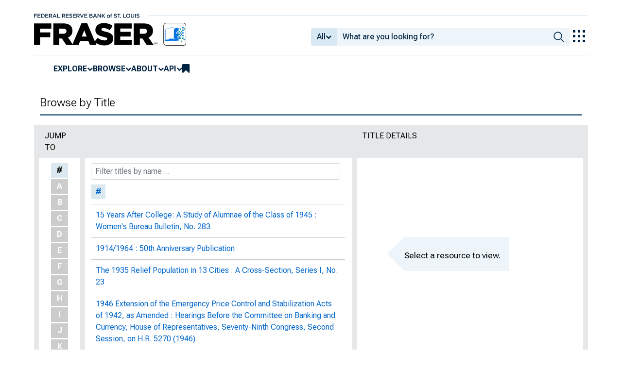

--- FILE ---
content_type: text/css
request_url: https://fraser.stlouisfed.org/assets/css/autoComplete.min.css?1769094850
body_size: 520
content:
.autoComplete_wrapper{display:inline-block;position:relative}.autoComplete_wrapper>input{width:370px;height:40px;padding-left:10px;font-size:1rem;color:#747474;border-radius:4px;border:1px solid rgba(33,33,33,.2);outline:0}.autoComplete_wrapper>input::placeholder{color:rgba(123,123,123,.5);transition:all .3s ease}.autoComplete_wrapper>ul{position:absolute;max-height:226px;overflow-y:scroll;top:100%;left:0;right:0;padding:0;margin:.5rem 0 0 0;border-radius:4px;background-color:#fff;border:1px solid rgba(33,33,33,.1);z-index:1000;outline:0}.autoComplete_wrapper>ul>li{padding:10px 20px;list-style:none;text-align:left;font-size:16px;color:#212121;transition:all .1s ease-in-out;border-radius:3px;background-color:#fff;white-space:nowrap;overflow:hidden;text-overflow:ellipsis;transition:all .2s ease}.autoComplete_wrapper>ul>li::selection{color:rgba(#fff,0);background-color:rgba(#fff,0)}.autoComplete_wrapper>ul>li:hover{cursor:pointer;background-color:rgba(123,123,123,.1)}.autoComplete_wrapper>ul>li mark{background-color:transparent;color:#ff7a7a;font-weight:700}.autoComplete_wrapper>ul>li mark::selection{color:rgba(#fff,0);background-color:rgba(#fff,0)}.autoComplete_wrapper>ul>li[aria-selected=true]{background-color:rgba(123,123,123,.1)}@media only screen and (max-width:600px){.autoComplete_wrapper>input{width:18rem}}

--- FILE ---
content_type: application/javascript
request_url: https://fraser.stlouisfed.org/assets/js/dist/browse-by.min.js?1769094850
body_size: 4368
content:
var browseByList=document.querySelector("#list-container div.browse-by-list"),lazyItems=document.querySelectorAll(".browse-by-list .lazy"),listSearch=document.querySelector(".list-search"),pageTitleParts=getPageTitleAsArray(),browseByListCount=document.querySelector(".list-item-count"),browseByFilterResults=document.getElementById("browse-by-filter-results"),browseByJumpTo=document.querySelector(".browse-by-jump-to"),browseByJumpToHeight=browseByJumpTo?browseByJumpTo.clientHeight:0,browseByJumpToInner=document.querySelector(".browse-by-jump-to .navbar-nav"),browseByJumpToInnerHeight=browseByJumpToInner?$(browseByJumpToInner).outerHeight(!0):0,height=browseByJumpToInnerHeight<850?browseByJumpToHeight:browseByJumpToInnerHeight,listSearchHeight=document.querySelector(".list-search-container").clientHeight;function showFilterResultsCount(t){browseByListCount&&(browseByListCount.textContent="Showing "+numberWithCommas(t.length)+" of "+browseByListCount.getAttribute("data-total"),browseByListCount.classList.remove("hidden"))}function showFilterResults(t,e){browseByFilterResults.innerHTML=t,$("#browse-by-filter-results .list-item-title").each(function(){highlight($(this),e)}),browseByFilterResults.style.display="block",browseByList.style.display="none"}function initializeLazyLoad(){!1 in window||!1 in window||!1 in window.IntersectionObserverEntry.prototype||(lazyItems.forEach(function(t){insertSectionContentObserver.observe(t),removeSectionContentObserver.observe(t);var e=browseByData[t.dataset.section].items.length;t.style="min-height: "+40*e+"px"}),document.getElementById("section-bottom-spacer").style.height=height-190+"px",$(browseByList).on("mouseenter","li",function(t){markSectionActive($(this).parent().data("section"))}))}function initializeActiveSection(){0<window.location.hash.substring(1)?showSectionContent(getSectionFromHashId()).done(function(){loadItemByHashId()}):showSectionContent(browse)}$(function(){var e,o,i,s;browseByFilterResults&&(browseByFilterResults.style.height=height-listSearchHeight+"px"),$(".browse-by-jump-to").length?($(".browse-by-right").height(height).show(),$(".browse-by-list").height(height-listSearchHeight)):($(".browse-by-right").height(850).show(),$(".browse-by-list").height(850-listSearchHeight)),$(".browse-by-modal").on("show.bs.modal",function(){$(".modal .modal-body").css("overflow-y","auto"),$(".modal .modal-body").css("max-height",.7*$(window).height())}),$(".browse-by-list, #browse-by-filter-results").on("click","a",function(t){t.preventDefault();(t.metaKey||t.ctrlKey)&&window.open($(this).attr("href"),"_blank"),($(".browse-by-right").is(":visible")?$(".browse-by-right").html('<p class="text-center"><br><i class="fa fa-spinner fa-spin fa-2x"></i>'):$(".loading")).show(),$(".browse-by-list, #browse-by-filter-results").find(".active").removeClass("active"),$(this).parent().addClass("active");var t=$(this).data("id"),e=$(this).data("type");return resourceDetailsURL="",window.location.hash.substring(1)!=t&&history.pushState({},"",window.location.href.replace(window.location.hash,"")+"#"+t),resourceDetailsURL="title"==e||"item"==e?"/"+e+"/"+t+"?ajax=1":$(this).attr("href")+"?ajax=1",$.get(resourceDetailsURL,function(t){$(".browse-by-right").is(":visible")?$(".browse-by-right").html(t):($(".browse-by-modal").find(".modal-body").html(t),t=$(".browse-by-modal").find(".modal-body").find(".btn-success"),s=$(".browse-by-modal").find(".modal-footer").find(".footer-buttons"),e=$(".browse-by-modal").find(".recordviewlink"),o=$(".browse-by-modal").find(".modal-title"),(i=t.clone()).each(function(){$(this).addClass("btn-block")}),s.empty().append(i),t.hide(),o.text(e.text()),e.parent().hide(),$(".browse-by-modal").modal("show"),$(".loading").hide());var e,o,i,s="",s=$(".btn-success").length&&$(".btn-success").attr("href")?location.protocol+"//"+window.location.host+$(".btn-success").attr("href"):window.location.href;$("#share-box").val(s),$("#twitter-link").attr("href","https://twitter.com/intent/tweet?text="+encodeURIComponent(s)+"%20%23FRASER&amp;via=FedFRASER"),$("#facebook-link").attr("href","http://www.facebook.com/sharer.php?u="+encodeURIComponent(s)),$(".g-sharetoclassroom").attr("data-url",encodeURIComponent(s)),initializeCopyToClipboardTargets()}),!1}),"subject"===sectionType&&($(".jump-to-letter").each(function(){var t=$(this).data("letter");(count=$("#section-"+t).nextUntil(".jump-to-letter").length)<=1&&$(this).addClass("disabled")}),qsa(".navbar-nav li:not(.disabled) > a").forEach(e=>{e.addEventListener("click",function(t){t.target.getAttribute("href").replace("#section-","");document.querySelectorAll(".navbar-nav li.active").forEach(t=>t.classList.remove("active")),e.parentElement.classList.add("active")})})),$(".jump-to-section").not(".disabled").click(function(t){t.preventDefault(),t.stopPropagation();t=this.getAttribute("data-section");history.pushState({},"","?browse="+("#"===t?"num":t)),$(".highlighted").removeClass("highlighted"),listSearch.value="",browseByFilterResults&&(browseByFilterResults.style.display="none"),browseByList.style.display="block",browseByListCount&&(browseByListCount.textContent=""),showSectionContent(t)}),isLazyLoadedList()?(initializeLazyLoad(),initializeActiveSection(),$(listSearch).keyup((o=function(t){var i=[],s=$(this).val().toLowerCase(),e=document.querySelector(".jump-to-section");$(".jump-to-section.active").removeClass("active"),""===s||0===s.length?e.querySelector(":not(.disabled)").click():(2<=s.length&&$.each(browseByData,function(t,e){$.each(e,function(t,e){$.each(e,function(t,o){0<=o.name.toLowerCase().indexOf(s)?i.push({id:o.id,name:o.name,count:o.count}):void 0!==o.metadata&&void 0!==o.metadata.searchable_values&&$.each(o.metadata.searchable_values,function(t,e){if(0<=e.toLowerCase().indexOf(s))return i.push({id:o.id,name:o.name,count:o.count}),!1})})})}),showFilterResults(0===i.length?'<li class="no-results">No results found.</li>':buildSectionHtml(i),s),showFilterResultsCount(i))},i=500,s=0,function(){var t=this,e=arguments;clearTimeout(s),s=setTimeout(function(){o.apply(t,e)},i||0)}))):(loadNonLazyLoadedItemByHashId(),browseByListCount.setAttribute("data-total",$(".browse-by-list .list-item-title:visible").length),e=new List("list-container",{valueNames:["list-item-title","list-item-variant"],searchClass:"list-search"}),$(browseByJumpTo).on("click",function(t){return $(".highlighted").removeClass("highlighted"),listSearch.value="",void 0!==e&&e.search(),!0}),e.on("updated",function(){$(".highlighted").contents().unwrap(),3<=listSearch.value.length&&$(".browse-by-list .list-item-title:visible").each(function(){highlight($(this),listSearch.value)}),$(browseByListCount).text($(".list-item:visible").length.toString().replace(/\B(?=(\d{3})+(?!\d))/g,",")),showFilterResultsCount($(".list-item:visible"))}))});var insertSectionContentObserver=new IntersectionObserver(function(t){t.forEach(function(t){t.isIntersecting&&insertSectionContent(t.target.getAttribute("data-section"),t.target)})},{root:browseByList,rootMargin:"150px 0px 150px 0px"}),removeSectionContentObserver=new IntersectionObserver(function(t){t.forEach(function(t){t.isIntersecting||removeSectionContent(t.target)})},{root:browseByList,rootMargin:"800px 0px 800px 0px"});function markSectionActive(i){var t=document.querySelector(".lazy.active"),e=document.querySelector(".jump-to-section.active");t&&t.classList.remove("active"),e&&e.classList.remove("active"),t=i,document.getElementById("section-"+t).classList.add("active"),document.querySelector('.jump-to-section[data-section="'+t+'"]').classList.add("active"),document.title=pageTitleParts.reduce(function(t,e,o){return"undefined"!=typeof defaultSection&&i!==defaultSection&&1===o?"#"===i?t:t+" | "+i:t+" | "+e}),history.replaceState({},"","?browse="+("#"===i?"num":i)+window.location.hash)}function insertSectionContent(t,e){e.classList.contains("loaded")||(e.classList.add("loaded"),e.insertAdjacentHTML("beforeend",buildSectionHtml(browseByData[t].items)))}function removeSectionContent(t){t.classList.remove("loaded"),t.querySelectorAll("li:not(.letter-placemarker)").forEach(function(t){$(t).remove()})}function showSectionContent(t){var s=jQuery.Deferred(),e=(t="num"===t?"#":t,document.getElementById("section-"+t));return insertSectionContent(t,e),markSectionActive(t),function e(o,i){$(browseByList).scrollTo(o);setTimeout(function(){var t=browseByList.scrollTop;t!==i?e(o,t):s.resolve()},100)}(e,0),s.promise()}function buildSectionHtml(t){var o=window.location.hash.substring(1),i="";return t.forEach(function(t){var e;i=(i=(i=(i+=t.id===o?"<li class='active'>":"<li>")+(e=t,"periodical"!==sectionType?'<a href="/'+sectionType+"/"+e.id+'" data-id="'+e.id+'" data-type="'+sectionType+'" id="item-'+e.id+'" class="list-item">':'<a href="'+e.url+'" data-id="'+e.id+'" data-type="item" id="item-'+e.id+'"class="list-item">'))+'<span class="list-item-title">'+t.name+"</span>")+(void 0!==(e=t).count?'<span id="item-count-'+e.id+'" class="item-count"> '+e.count+" item"+(1==e.count?"":"s")+"</span>":"")+"</a></li>"}),i}function getPageTitleAsArray(){var t=document.title.split("|");return 3===t.length&&t.splice(1,0,""),t}function numberWithCommas(t){return t.toString().replace(/\B(?=(\d{3})+(?!\d))/g,",")}function getSectionFromHashId(){var i,s=window.location.hash.substring(1);return $.each(browseByData,function(o,t){$.each(t,function(t,e){$.each(e,function(t,e){s===e.id&&(i=o)})})}),i}function loadItemByHashId(){var t=window.location.hash.substring(1),t=document.getElementById("item-"+t);t.click(),$(browseByList).scrollTo(t,{offset:-300})}function loadNonLazyLoadedItemByHashId(){var t,e=window.location.hash.substring(1);e&&((t=document.getElementById(e)).click(),$("ul.browse-by-list").scrollTo(t,{offset:-300}),t=e.replace("section-",""),document.querySelector(`li[data-letter="${t}"]`).classList.add("active"))}function isLazyLoadedList(){return"title"===sectionType||"author"===sectionType||"periodical"===sectionType}window.onpopstate=function(t){isLazyLoadedList()?(browse=new URL(window.location).searchParams.get("browse"),initializeActiveSection()):null!==window.location.hash.match(/^#[0-9]+$/g)&&($(".browse-by-list").scrollTo($(window.location.hash)),loadNonLazyLoadedItemByHashId())};
//# sourceMappingURL=browse-by.min.js.map

--- FILE ---
content_type: application/javascript
request_url: https://fraser.stlouisfed.org/8Dl-x_/Uegzl/50_5k/UA/Op1Om4GwSc6t2wi1c1/HxNednQ/DUZQFmNb/Tw4C
body_size: 174714
content:
(function(){if(typeof Array.prototype.entries!=='function'){Object.defineProperty(Array.prototype,'entries',{value:function(){var index=0;const array=this;return {next:function(){if(index<array.length){return {value:[index,array[index++]],done:false};}else{return {done:true};}},[Symbol.iterator]:function(){return this;}};},writable:true,configurable:true});}}());(function(){k7();K9f();N3f();var HW=function(md){if(md==null)return -1;try{var H9=0;for(var bw=0;bw<md["length"];bw++){var xk=md["charCodeAt"](bw);if(xk<128){H9=H9+xk;}}return H9;}catch(DZ){return -2;}};var Bw=function(){hd=["\x6c\x65\x6e\x67\x74\x68","\x41\x72\x72\x61\x79","\x63\x6f\x6e\x73\x74\x72\x75\x63\x74\x6f\x72","\x6e\x75\x6d\x62\x65\x72"];};var f9=function(sR){var Ng=0;for(var hW=0;hW<sR["length"];hW++){Ng=Ng+sR["charCodeAt"](hW);}return Ng;};var O6=function(){return Vn.apply(this,[dO,arguments]);};var W9=function(){return CL.apply(this,[UO,arguments]);};var zf,S5,UT,PY,EY,Jm,WU,W4,w5,AP,E0;var hk=function(OR,DW){return OR%DW;};var nV=function dZ(cw,Rn){'use strict';var Qn=dZ;switch(cw){case FT:{var kk=Rn[zf];var zW=Rn[AP];m8.push(NW);var FV=UR(null,kk)?null:Mg(v6()[RR(K6)].call(null,Aw,xg,Uk,Kk),typeof HB[Bd(typeof Bk()[Oj(Xk)],dn([],[][[]]))?Bk()[Oj(Aw)](cW,xl):Bk()[Oj(sZ)](XS,xX)])&&kk[HB[Bd(typeof Bk()[Oj(mZ)],dn([],[][[]]))?Bk()[Oj(Aw)](XR,tn):Bk()[Oj(sZ)].call(null,XS,xX)][t9()[wn(MR)](VL,SA,T7,Hw)]]||kk[Ln()[Qg(Uk)].call(null,RA,D9,gI,Xv)];if(Mg(null,FV)){var qS,ln,WA,qL,Rl=[],Xw=nZ(K6),tl=nZ(h8);try{var Zg=m8.length;var Qw=nZ(AP);if(WA=(FV=FV.call(kk))[g6()[pj(Aw)](NZ,jR,hV,tw,Ll)],Bd(K6,zW)){if(J9(HB[Bk()[Oj(LL)].call(null,qV,xI)](FV),FV)){Qw=nZ(nZ(AP));return;}Xw=nZ(h8);}else for(;nZ(Xw=(qS=WA.call(FV))[J9(typeof Z8()[Fv(VL)],dn('',[][[]]))?Z8()[Fv(kd)](RB,CW,kd,nZ(nZ({}))):Z8()[Fv(Jl)].call(null,Vw,qA,lw,CR)])&&(Rl[Ln()[Qg(K6)].call(null,sd,cV,PX,nZ([]))](qS[t9()[wn(VL)](kd,h8,dY,CR)]),J9(Rl[Bk()[Oj(K6)](zS,OX)],zW));Xw=nZ(K6));}catch(ML){tl=nZ(K6),ln=ML;}finally{m8.splice(jv(Zg,h8),Infinity,NW);try{var MZ=m8.length;var J8=nZ(nZ(zf));if(nZ(Xw)&&Mg(null,FV[J9(typeof S6()[TZ(Sj)],'undefined')?S6()[TZ(Al)](VL,qB):S6()[TZ(D9)].apply(null,[lv,ww])])&&(qL=FV[Bd(typeof S6()[TZ(PZ)],dn([],[][[]]))?S6()[TZ(D9)](Pw,B9):S6()[TZ(Al)].call(null,VL,qB)](),J9(HB[Bk()[Oj(LL)](qV,xI)](qL),qL))){J8=nZ(zf);return;}}finally{m8.splice(jv(MZ,h8),Infinity,NW);if(J8){m8.pop();}if(tl)throw ln;}if(Qw){m8.pop();}}var kV;return m8.pop(),kV=Rl,kV;}m8.pop();}break;case zf:{m8.push(Md);if(nZ(HB[J9(typeof Bk()[Oj(Bn)],'undefined')?Bk()[Oj(JV)](A8,ZW):Bk()[Oj(Aw)].apply(null,[hn,Jw])][Ln()[Qg(jR)](Uw,wg,UZ,sZ)])){var NR=Bd(typeof HB[Bk()[Oj(JV)](A8,ZW)][J9(typeof Ln()[Qg(S9)],'undefined')?Ln()[Qg(w9)](s8,qV,qW,nZ(nZ({}))):Ln()[Qg(PZ)](Rj,vZ,FW,nZ(nZ(K6)))],v6()[RR(K6)](Aw,jl,AV,Kk))?Bk()[Oj(NZ)](D8,vW):S6()[TZ(YR)](vV,Bg);var Hj;return m8.pop(),Hj=NR,Hj;}var xA;return xA=Bd(typeof Z8()[Fv(T8)],dn('',[][[]]))?Z8()[Fv(Jl)](KZ,nZ(h8),jk,XS):Z8()[Fv(UL)].apply(null,[SZ,nZ([]),s6,T8]),m8.pop(),xA;}break;case V7:{m8.push(mR);if(nZ(YS(Bk()[Oj(nA)].call(null,UV,b9),HB[g6()[pj(LL)](Aw,mZ,vk,jR,s6)]))){var YZ;return m8.pop(),YZ=null,YZ;}var lL=HB[g6()[pj(LL)].call(null,Aw,hR,vk,jR,c8)][Bd(typeof Bk()[Oj(IR)],'undefined')?Bk()[Oj(Aw)](zn,UW):Bk()[Oj(nA)].call(null,UV,b9)];var H6=lL[Ln()[Qg(CM)](Cd,U9,Dw,jR)];var fk=lL[S6()[TZ(MA)].call(null,Gk,E4)];var gk=lL[Ln()[Qg(N9)](c8,l8,pO,wk)];var B6;return B6=[H6,Bd(fk,Dg[vl])?K6:Pn(fk,K6)?E8(Dg[h8]):E8(vl),gk||Ln()[Qg(mS)](qZ,vl,rI,Nw)],m8.pop(),B6;}break;case O:{var pg=Rn[zf];return pg;}break;case EP:{m8.push(X6);try{var fw=m8.length;var gS=nZ(AP);var lS=Dg[vl];var ld=HB[Bk()[Oj(LL)](qV,GR)][Bk()[Oj(LR)](gZ,WX)](HB[Bk()[Oj(P8)](IW,bn)],J9(typeof v6()[RR(XS)],dn(Bk()[Oj(Q6)].call(null,K8,tM),[][[]]))?v6()[RR(N9)].apply(null,[JV,zj,bd,qv]):v6()[RR(Lk)](Vl,xv,A8,b8));if(ld){lS++;if(ld[t9()[wn(VL)].call(null,nZ(nZ(K6)),h8,O0,sS)]){ld=ld[t9()[wn(VL)](rk,h8,O0,hg)];lS+=dn(Yg(ld[Bk()[Oj(K6)](zS,SB)]&&Bd(ld[Bk()[Oj(K6)].apply(null,[zS,SB])],h8),h8),Yg(ld[Bd(typeof S6()[TZ(LL)],dn([],[][[]]))?S6()[TZ(D9)].apply(null,[GZ,s6]):S6()[TZ(Q6)].call(null,ZA,dk)]&&Bd(ld[S6()[TZ(Q6)](ZA,dk)],v6()[RR(N9)](JV,zj,wv,qv)),vl));}}var Dv;return Dv=lS[S6()[TZ(Nw)](Ll,Kv)](),m8.pop(),Dv;}catch(Ov){m8.splice(jv(fw,h8),Infinity,X6);var k9;return k9=Z8()[Fv(UL)](dR,K6,s6,lj),m8.pop(),k9;}m8.pop();}break;case K4:{m8.push(CV);var mg=Bd(typeof Z8()[Fv(U9)],dn([],[][[]]))?Z8()[Fv(Jl)].call(null,X6,hg,A6,cV):Z8()[Fv(UL)](BS,Zn,s6,D9);try{var vA=m8.length;var MW=nZ({});mg=J9(typeof HB[Bk()[Oj(dV)].apply(null,[IR,jd])],v6()[RR(K6)].apply(null,[Aw,SS,rk,Kk]))?Bk()[Oj(NZ)].call(null,D8,EV):Ln()[Qg(h8)].apply(null,[wv,Hw,Vj,vZ]);}catch(VZ){m8.splice(jv(vA,h8),Infinity,CV);mg=Bd(typeof Z8()[Fv(Kn)],'undefined')?Z8()[Fv(Jl)](AW,IR,NS,nZ({})):Z8()[Fv(gg)](Pg,DL,cl,wk);}var Yv;return m8.pop(),Yv=mg,Yv;}break;case HY:{var tZ=Rn[zf];var WZ=Rn[AP];m8.push(mV);if(UR(WZ,null)||Pn(WZ,tZ[Bk()[Oj(K6)].call(null,zS,p8)]))WZ=tZ[Bk()[Oj(K6)].call(null,zS,p8)];for(var mz=Dg[vl],Kr=new (HB[Ln()[Qg(VL)](bH,Xv,WG,nZ(nZ(K6)))])(WZ);bp(mz,WZ);mz++)Kr[mz]=tZ[mz];var xG;return m8.pop(),xG=Kr,xG;}break;case lm:{m8.push(X1);var bA=Z8()[Fv(UL)].call(null,BF,Vl,s6,nZ(nZ([])));try{var sK=m8.length;var fJ=nZ([]);bA=HB[J9(typeof Z8()[Fv(LR)],dn('',[][[]]))?Z8()[Fv(mp)].call(null,XG,kd,Vl,L1):Z8()[Fv(Jl)](rE,N9,DK,nZ([]))][Bk()[Oj(Xv)].apply(null,[tH,lh])][S6()[TZ(VL)].apply(null,[bF,SF])](J9(typeof Z8()[Fv(CW)],dn('',[][[]]))?Z8()[Fv(cV)](l5,Al,GC,vl):Z8()[Fv(Jl)](rz,c8,mC,nZ(nZ([]))))?Bk()[Oj(NZ)](D8,tb):Ln()[Qg(h8)].call(null,wv,Xv,wD,s6);}catch(FH){m8.splice(jv(sK,h8),Infinity,X1);bA=Z8()[Fv(gg)].apply(null,[N5,CR,cl,rk]);}var Kp;return m8.pop(),Kp=bA,Kp;}break;case q4:{m8.push(GZ);var gp=function(rb){return dZ.apply(this,[U5,arguments]);};var vh=[Z8()[Fv(wh)](RU,mZ,U9,Aw),Bk()[Oj(BD)].apply(null,[jG,s3])];var sz=vh[Bk()[Oj(HC)](mS,fh)](function(Ur){m8.push(Ox);var jh=gp(Ur);if(nZ(nZ(jh))&&nZ(nZ(jh[S6()[TZ(bH)].apply(null,[wv,AG])]))&&nZ(nZ(jh[S6()[TZ(bH)](wv,AG)][S6()[TZ(Nw)].call(null,Ll,OG)]))){jh=jh[S6()[TZ(bH)](wv,AG)][S6()[TZ(Nw)](Ll,OG)]();var QD=dn(Bd(jh[g6()[pj(Al)](Q6,qV,jC,xb,Uk)](g6()[pj(kd)].apply(null,[T8,D9,NK,ZQ,gC])),E8(h8)),Yg(HB[g6()[pj(gg)](Q6,sS,rJ,Fr,Fz)](Pn(jh[Bd(typeof g6()[pj(K6)],'undefined')?g6()[pj(lj)](Ux,Lk,dz,cJ,nZ(nZ(h8))):g6()[pj(Al)](Q6,Zh,jC,xb,bd)](S6()[TZ(Al)].call(null,VL,gh)),E8(h8))),OP[Z8()[Fv(LL)](ww,nZ(K6),pG,Jl)]()));var Pr;return m8.pop(),Pr=QD,Pr;}else{var MG;return MG=Bd(typeof Z8()[Fv(mp)],dn('',[][[]]))?Z8()[Fv(Jl)].apply(null,[GF,wk,kC,c8]):Z8()[Fv(UL)](qv,AV,s6,Jh),m8.pop(),MG;}m8.pop();});var kK;return kK=sz[Z8()[Fv(sZ)](YU,PZ,Ws,rk)](Bk()[Oj(Q6)].call(null,K8,ZT)),m8.pop(),kK;}break;case XB:{m8.push(jx);var qD=YS(Bd(typeof Bk()[Oj(MR)],dn([],[][[]]))?Bk()[Oj(Aw)].apply(null,[Gs,xD]):Bk()[Oj(Yx)](mp,Pp),HB[J9(typeof Bk()[Oj(dV)],'undefined')?Bk()[Oj(JV)].call(null,A8,KE):Bk()[Oj(Aw)](ZG,NE)])||Pn(HB[J9(typeof g6()[pj(sZ)],dn(Bd(typeof Bk()[Oj(K6)],dn([],[][[]]))?Bk()[Oj(Aw)](Oz,fD):Bk()[Oj(Q6)](K8,UD),[][[]]))?g6()[pj(LL)].call(null,Aw,jR,qt,jR,s6):g6()[pj(lj)](Vz,UL,hD,MR,bz)][t9()[wn(qZ)].call(null,nZ(h8),Q6,lt,Tr)],K6)||Pn(HB[J9(typeof g6()[pj(U9)],dn([],[][[]]))?g6()[pj(LL)](Aw,rk,qt,jR,nZ(nZ(K6))):g6()[pj(lj)].apply(null,[Ir,sZ,hD,mp,S9])][Bk()[Oj(Jp)].call(null,db,cC)],K6);var xJ=HB[Bk()[Oj(JV)](A8,KE)][S6()[TZ(Vw)].call(null,Uk,rE)](g6()[pj(cl)].apply(null,[tH,CR,jK,Ws,nZ(K6)]))[S6()[TZ(vb)](Hw,Xz)];var ft=HB[Bk()[Oj(JV)].apply(null,[A8,KE])][Bd(typeof S6()[TZ(mZ)],dn('',[][[]]))?S6()[TZ(D9)](A1,vx):S6()[TZ(Vw)](Uk,rE)](t9()[wn(L1)](PZ,cr,pI,LL))[S6()[TZ(vb)](Hw,Xz)];var Fx=HB[J9(typeof Bk()[Oj(Yx)],dn([],[][[]]))?Bk()[Oj(JV)].apply(null,[A8,KE]):Bk()[Oj(Aw)].call(null,cz,nD)][S6()[TZ(Vw)].call(null,Uk,rE)](v6()[RR(Uk)](k1,jK,L1,HJ))[S6()[TZ(vb)](Hw,Xz)];var HH;return HH=Bk()[Oj(Q6)].call(null,K8,UD)[Bd(typeof t9()[wn(CR)],'undefined')?t9()[wn(wk)].apply(null,[wk,nK,EC,D9]):t9()[wn(k1)](vZ,Jp,ZH,T8)](qD?Bk()[Oj(NZ)].apply(null,[D8,jH]):Ln()[Qg(h8)](wv,bE,mG,sZ),J9(typeof Bk()[Oj(br)],'undefined')?Bk()[Oj(Mb)].call(null,Ah,R1):Bk()[Oj(Aw)](JJ,sx))[t9()[wn(k1)].call(null,JV,Jp,ZH,ws)](xJ?Bk()[Oj(NZ)](D8,jH):Ln()[Qg(h8)].apply(null,[wv,LL,mG,DL]),Bk()[Oj(Mb)](Ah,R1))[t9()[wn(k1)](bH,Jp,ZH,nZ(nZ(K6)))](ft?Bk()[Oj(NZ)].apply(null,[D8,jH]):J9(typeof Ln()[Qg(Lk)],'undefined')?Ln()[Qg(h8)](wv,nZ(nZ(h8)),mG,VL):Ln()[Qg(PZ)](XJ,Er,Ip,nZ(nZ({}))),Bk()[Oj(Mb)](Ah,R1))[t9()[wn(k1)](Ox,Jp,ZH,nZ(nZ(h8)))](Fx?Bk()[Oj(NZ)](D8,jH):Bd(typeof Ln()[Qg(hR)],'undefined')?Ln()[Qg(PZ)](YE,nZ(nZ({})),TJ,IR):Ln()[Qg(h8)](wv,nZ(nZ(K6)),mG,Tr)),m8.pop(),HH;}break;case wU:{m8.push(zx);var ZD=Z8()[Fv(UL)](TH,nZ(nZ([])),s6,XQ);try{var jt=m8.length;var zp=nZ({});ZD=J9(typeof HB[Bk()[Oj(Db)].call(null,ws,nJ)],Bd(typeof v6()[RR(XS)],dn([],[][[]]))?v6()[RR(Lk)](lr,NH,JV,DQ):v6()[RR(K6)].call(null,Aw,lv,Er,Kk))?Bk()[Oj(NZ)](D8,CA):Ln()[Qg(h8)](wv,nZ(h8),Wh,lj);}catch(Gx){m8.splice(jv(jt,h8),Infinity,zx);ZD=Z8()[Fv(gg)].apply(null,[KK,Fz,cl,cV]);}var fr;return m8.pop(),fr=ZD,fr;}break;case A5:{m8.push(SK);throw new (HB[J9(typeof Bk()[Oj(N9)],dn([],[][[]]))?Bk()[Oj(k1)].apply(null,[GC,jI]):Bk()[Oj(Aw)].call(null,xF,rJ)])(t9()[wn(Kn)](bE,rJ,SD,K6));}break;case SP:{m8.push(SE);var E1=Ln()[Qg(JV)].apply(null,[vH,bd,C7,bE]);var p1=nZ(AP);try{var Ex=m8.length;var tC=nZ(AP);var sr=K6;try{var Hp=HB[S6()[TZ(cV)](GG,lO)][Bk()[Oj(Xv)](tH,X6)][S6()[TZ(Nw)].apply(null,[Ll,kr])];HB[Bk()[Oj(LL)](qV,B9)][S6()[TZ(NZ)].call(null,db,Iz)](Hp)[S6()[TZ(Nw)](Ll,kr)]();}catch(ZE){m8.splice(jv(Ex,h8),Infinity,SE);if(ZE[Z8()[Fv(Er)](k0,tH,mV,L1)]&&Bd(typeof ZE[Z8()[Fv(Er)].apply(null,[k0,nZ(K6),mV,nZ({})])],Gb()[nz(h8)](Al,lv,fz,D9,vZ,Lk))){ZE[Z8()[Fv(Er)].apply(null,[k0,LL,mV,nZ(h8)])][Gb()[nz(bH)](CR,Ws,fz,DL,S9,VL)](t9()[wn(Ox)].apply(null,[Jh,kz,cx,wg]))[Z8()[Fv(U9)](jM,HD,VE,Vl)](function(P1){m8.push(PH);if(P1[J9(typeof Z8()[Fv(AV)],dn([],[][[]]))?Z8()[Fv(sS)](lM,bE,mS,nZ(nZ([]))):Z8()[Fv(Jl)](gh,nZ(nZ(K6)),qt,jR)](v6()[RR(Ll)].call(null,sZ,MD,bE,EJ))){p1=nZ(zf);}if(P1[Z8()[Fv(sS)].call(null,lM,rk,mS,qV)](Z8()[Fv(MA)](bU,nZ(nZ(K6)),jE,N9))){sr++;}m8.pop();});}}E1=Bd(sr,NZ)||p1?Bk()[Oj(NZ)](D8,Jx):J9(typeof Ln()[Qg(rk)],dn('',[][[]]))?Ln()[Qg(h8)].apply(null,[wv,mZ,TE,Bn]):Ln()[Qg(PZ)].apply(null,[Zp,bz,IG,nZ(nZ(K6))]);}catch(ps){m8.splice(jv(Ex,h8),Infinity,SE);E1=Z8()[Fv(gg)].call(null,C0,Hw,cl,PF);}var JQ;return m8.pop(),JQ=E1,JQ;}break;case U5:{var rb=Rn[zf];var Mh;m8.push(ME);return Mh=HB[Bk()[Oj(LL)](qV,SK)][Bk()[Oj(LR)].call(null,gZ,nt)](HB[J9(typeof g6()[pj(lj)],'undefined')?g6()[pj(LL)].apply(null,[Aw,PZ,RK,jR,LE]):g6()[pj(lj)](Wr,zS,jQ,AQ,mZ)][J9(typeof Ln()[Qg(Ll)],'undefined')?Ln()[Qg(MR)](HC,vZ,qX,nZ(nZ([]))):Ln()[Qg(PZ)](w9,cl,Pz,nZ(h8))],rb),m8.pop(),Mh;}break;case bT:{var Yt=Rn[zf];m8.push(mH);if(HB[Ln()[Qg(VL)](bH,Jh,CX,bE)][Bd(typeof Ln()[Qg(YR)],'undefined')?Ln()[Qg(PZ)].call(null,qZ,gC,gr,jG):Ln()[Qg(L1)](Az,PF,Cl,Ll)](Yt)){var K1;return m8.pop(),K1=Yt,K1;}m8.pop();}break;}};var ds=function(){return Vn.apply(this,[wU,arguments]);};var Pn=function(mr,Dr){return mr>Dr;};var MJ=function(Jz){var Wz=Jz[0]-Jz[1];var BH=Jz[2]-Jz[3];var jz=Jz[4]-Jz[5];var AJ=HB["Math"]["sqrt"](Wz*Wz+BH*BH+jz*jz);return HB["Math"]["floor"](AJ);};var dJ=function(){return Vn.apply(this,[F4,arguments]);};var hE=function(wp,pD){return wp>=pD;};var gs=function(){return Wp.apply(this,[UO,arguments]);};var Fh=function GH(UJ,qF){var UE=GH;for(UJ;UJ!=SM;UJ){switch(UJ){case XI:{UJ=SM;return Vn(E5,[tD]);}break;case g4:{var tD=dn([],[]);UJ=B4;var wb=RE[Jb];var Yr=jv(wb.length,h8);}break;case gP:{UJ=SM;return nC;}break;case T3:{while(hE(fs,K6)){var pC=hk(jv(dn(fs,Hx),m8[jv(m8.length,h8)]),PG.length);var kQ=HF(Qx,fs);var kt=HF(PG,pC);LK+=Vn(EP,[Jr(QF(x1(kQ),x1(kt)),QF(kQ,kt))]);fs--;}UJ-=MI;}break;case BY:{UJ=SM;return CL(TM,[tF]);}break;case G3:{var zF=qF[zf];var nC=dn([],[]);var CC=jv(zF.length,h8);UJ=gP;while(hE(CC,K6)){nC+=zF[CC];CC--;}}break;case b0:{UJ-=XY;return Wp(EY,[sH]);}break;case wU:{var dD=qF[zf];hr.U4=GH(G3,[dD]);while(bp(hr.U4.length,Jp))hr.U4+=hr.U4;UJ+=RP;}break;case B4:{while(hE(Yr,K6)){var mx=hk(jv(dn(Yr,Eb),m8[jv(m8.length,h8)]),zh.length);var Lr=HF(wb,Yr);var fQ=HF(zh,mx);tD+=Vn(EP,[QF(Jr(x1(Lr),fQ),Jr(x1(fQ),Lr))]);Yr--;}UJ+=W4;}break;case zU:{while(hE(V1,K6)){var QJ=hk(jv(dn(V1,XD),m8[jv(m8.length,h8)]),HE.length);var xK=HF(jJ,V1);var ls=HF(HE,QJ);tF+=Vn(EP,[Jr(x1(Jr(xK,ls)),QF(xK,ls))]);V1--;}UJ-=Vq;}break;case J:{m8.push(cW);G1=function(AD){return GH.apply(this,[wU,arguments]);};hr.call(null,hD,YD);m8.pop();UJ=SM;}break;case U7:{while(hE(Bh,K6)){var qC=hk(jv(dn(Bh,JF),m8[jv(m8.length,h8)]),Tp.length);var XE=HF(UH,Bh);var MH=HF(Tp,qC);sH+=Vn(EP,[Jr(QF(x1(XE),x1(MH)),QF(XE,MH))]);Bh--;}UJ+=Vm;}break;case F3:{var pb=qF[zf];var XD=qF[AP];var HE=FC[zb];var tF=dn([],[]);UJ+=SY;var jJ=FC[pb];var V1=jv(jJ.length,h8);}break;case YO:{UJ=SM;return CL(W4,[LK]);}break;case L0:{var Jb=qF[zf];var hp=qF[AP];var Eb=qF[W4];var dC=qF[WU];UJ+=TI;var zh=RE[Q6];}break;case Rf:{var Hx=qF[zf];var mJ=qF[AP];UJ=T3;var RD=qF[W4];var WK=qF[WU];var PG=KQ[wg];var LK=dn([],[]);var Qx=KQ[RD];var fs=jv(Qx.length,h8);}break;case EP:{var AC=qF[zf];var sh=dn([],[]);var nx=jv(AC.length,h8);while(hE(nx,K6)){sh+=AC[nx];nx--;}return sh;}break;case QB:{var EF=qF[zf];JK.v5=GH(EP,[EF]);while(bp(JK.v5.length,NI))JK.v5+=JK.v5;UJ+=AY;}break;case cX:{m8.push(YH);qz=function(dQ){return GH.apply(this,[QB,arguments]);};JK.apply(null,[XQ,Mb,Kk,MR]);m8.pop();UJ+=b3;}break;case zf:{var dH=qF[zf];var JF=qF[AP];var Tp=EG[RA];var sH=dn([],[]);UJ=U7;var UH=EG[dH];var Bh=jv(UH.length,h8);}break;case zB:{var J1=qF[zf];var Qb=dn([],[]);UJ=SM;for(var qb=jv(J1.length,h8);hE(qb,K6);qb--){Qb+=J1[qb];}return Qb;}break;case qU:{var Fs=qF[zf];YC.B=GH(zB,[Fs]);UJ+=dI;while(bp(YC.B.length,vY))YC.B+=YC.B;}break;case dO:{m8.push(X6);UJ=SM;bQ=function(Bt){return GH.apply(this,[qU,arguments]);};YC.call(null,Cd,zH);m8.pop();}break;case X:{var N1=qF[zf];UJ=SM;var tp=dn([],[]);for(var Y1=jv(N1.length,h8);hE(Y1,K6);Y1--){tp+=N1[Y1];}return tp;}break;case SP:{UJ=SM;var RC=qF[zf];mt.nP=GH(X,[RC]);while(bp(mt.nP.length,PB))mt.nP+=mt.nP;}break;}}};var dG=function Br(hG,bK){var EA=Br;while(hG!=D0){switch(hG){case Wq:{Dg=Wp(X,[['tVZLEVVVVVV','l','V','t','U','qLL8LEVVVVVV','qLQZ8','twZtZqQwZLEVVVVVV','twUwqq8','U8UUqVQEVVVVVV','UUUUUUU','lVwt','wVtU','8qVV','UlZw','lq8Ut','8wQqU','Q','Z','lw','w','lQ','wq','wQ','wL','wV','8w','lV','lVV','twZtZqQwZq','lVVl','tZZZ','wZZZ','lVVVV','lL','wUV','lZ','wLV','8VV','wVlq','ZZZZZZ','L','lEqQ','lEt8','8','lEQ8','wEll','8VVV','lU','ZZZ','l8','wVl','8qVVVVV','lVVV','QtZ','lEUl'],nZ({})]);hG+=WY;C4=function gyjSVpCqKc(){DE();p7();gP();function Jq(){v=["& ;\x3fD","",":/","]","z","}q9GA>UEu5rm8#|yeAv`k,","L","\'\x3fTB\x00!.^= Z+\fN/D\v&qRM\x07(F)\'7Wd","R8\tW\'3","\v,^.M\v.X;>E ^rM^"];}function QE(){this["E9"]^=this["E9"]>>>16;this.t9=mj;}function HM(){return BV()+GM("\x66\x65\x34\x65\x38\x65\x38")+3;}function FQ(){return MU.apply(this,[GF,arguments]);}function Gv(){this["RM"]=this["RM"]<<15|this["RM"]>>>17;this.t9=p4;}function q9(){this["rE"]++;this.t9=hv;}function RV(){return UL.apply(this,[LP,arguments]);}function vY(a,b){return a.charCodeAt(b);}var U;function qj(wU,bY){return wU!==bY;}var Mq;function Q(){return ["\x61\x70\x70\x6c\x79","\x66\x72\x6f\x6d\x43\x68\x61\x72\x43\x6f\x64\x65","\x53\x74\x72\x69\x6e\x67","\x63\x68\x61\x72\x43\x6f\x64\x65\x41\x74"];}function jY(TQ,xY){return TQ>=xY;}function Yj(gj,mq){return gj+mq;}function CP(){return K7.apply(this,[Mj,arguments]);}function Cj(){return MU.apply(this,[S4,arguments]);}var zq;function wY(a,b,c){return a.substr(b,c);}var v;var vE;function jE(){return K7.apply(this,[kP,arguments]);}function Ml(){return w.apply(this,[p,arguments]);}function gQ(L9,YY){var bF={L9:L9,E9:YY,rE:0,FV:0,t9:cM};while(!bF.t9());return bF["E9"]>>>0;}function RU(){return c7.apply(this,[V,arguments]);}function PL(){return w.apply(this,[cU,arguments]);}function N(W9,hl){return W9>hl;}function k4(){return DL.apply(this,[mF,arguments]);}function PP(){return w.apply(this,[bj,arguments]);}function UL(lE,x7){var lM=UL;switch(lE){case p:{var kg=x7[X];kg[kg[UP](DQ)]=function(){this[Bg].push(vM(this[b4](),this[b4]()));};UL(LP,[kg]);}break;case R7:{var XQ=x7[X];XQ[XQ[UP](NF)]=function(){this[Bg].push(qj(this[b4](),this[b4]()));};UL(p,[XQ]);}break;case d7:{var P7=x7[X];if(Q7(this[Bg].length,q7))this[Bg]=Object.assign(this[Bg],P7);}break;case q4:{var tg=x7[X];var qg=x7[jV];return this[Bg][mM(this[Bg].length,hL)][tg]=qg;}break;case vV:{var O7=x7[X];var zg=x7[jV];for(var DM of [...this[Bg]].reverse()){if(LE(O7,DM)){return zg[tj](DM,O7);}}throw HP()[bV(tQ)](IL,JY,U7,OV);}break;case x4:{var k9=x7[X];k9[k9[UP](Il)]=function(){var vP=this[lQ]();var qQ=k9[SQ]();if(this[b4](vP)){this[NU](pq.b,qQ);}};UL(R7,[k9]);}break;case IF:{var dM=x7[X];dM[dM[UP](Uq)]=function(){this[Bg].push(mL(this[b4](),this[b4]()));};}break;case YQ:{var IQ=x7[X];var fF=x7[jV];var S=x7[Lj];this[B7]=this[PF](fF,S);this[Kg]=this[QQ](IQ);this[Rl]=new mU(this);this[NU](pq.b,q7);try{while(v4(this[NL][pq.b],this[B7].length)){var Xl=this[lQ]();this[Xl](this);}}catch(qP){}}break;case j7:{mU=function(Vv){this[Bg]=[Vv[Kg].m];};l9=function(tg,qg){return UL.apply(this,[q4,arguments]);};vE=function(O7,zg){return UL.apply(this,[vV,arguments]);};Y7=function(){this[Bg][this[Bg].length]={};};fq=function(){this[Bg].pop();};Mq=function(){return [...this[Bg]];};j9=function(P7){return UL.apply(this,[d7,arguments]);};vL=function(){return l4.apply(this,[ZP,arguments]);};PQ=function(){this[Bg]=[];};x9=function(R,Rg,TM){return l4.apply(this,[JQ,arguments]);};FY=function(){return l4.apply(this,[LQ,arguments]);};U=function(){return l4.apply(this,[jV,arguments]);};nF=function(){return r4.apply(this,[KQ,arguments]);};dP=function(IQ,fF,S){return UL.apply(this,[YQ,arguments]);};Eg(bj,[]);sE=Q();v7=vQ();YU.call(this,RQ,[nL()]);Jq();YU.call(this,rY,[nL()]);Pj=J4();YU.call(this,Ug,[nL()]);v9=h9();r4.call(this,cU,[nL()]);O4=r4(j4,[['lfj','Imv','lI_','IAllUAAAAAA','IAl_UAAAAAA'],n9([])]);pq={b:O4[q7],x:O4[hL],t:O4[c4]};;gq=class gq {constructor(){this[NL]=[];this[B7]=[];this[Bg]=[];this[X9]=q7;MU(S4,[this]);this[Kl()[wl(hL)].call(null,q7,gF(fY))]=dP;}};return gq;}break;case LP:{var dv=x7[X];dv[dv[UP](ZV)]=function(){var zl=this[Bg].pop();var Rv=this[lQ]();if(Fq(typeof zl,PU()[cQ(JM)](Kv,hL,bq,gF(EF)))){throw PU()[cQ(L)].apply(null,[n9([]),L,Qg,gF(wq)]);}if(N(Rv,hL)){zl.m++;return;}this[Bg].push(new Proxy(zl,{get(n,Wj,Wv){if(Rv){return ++n.m;}return n.m++;}}));};UL(IF,[dv]);}break;}}function BE(){this["E9"]=this["E9"]<<13|this["E9"]>>>19;this.t9=GU;}function s7(){return w.apply(this,[Q9,arguments]);}function r4(TV,IY){var VV=r4;switch(TV){case CY:{var mQ=IY[X];var kU=Yj([],[]);for(var SY=mM(mQ.length,hL);jY(SY,q7);SY--){kU+=mQ[SY];}return kU;}break;case Jl:{var D4=IY[X];x9.r7=r4(CY,[D4]);while(v4(x9.r7.length,KY))x9.r7+=x9.r7;}break;case KQ:{nF=function(CL){return r4.apply(this,[Jl,arguments]);};x9(gF(Ol),UV,q7);}break;case RQ:{var TP=IY[X];var kq=IY[jV];var w7=IY[Lj];var MQ=IY[LQ];var tU=Yj([],[]);var HL=mL(Yj(MQ,kV()),f4);var Sl=Pj[kq];var Vl=q7;if(v4(Vl,Sl.length)){do{var Hq=xg(Sl,Vl);var xj=xg(Tg.D,HL++);tU+=YU(h4,[xv(tv(xv(Hq,xj)),vM(Hq,xj))]);Vl++;}while(v4(Vl,Sl.length));}return tU;}break;case IF:{var CQ=IY[X];Tg=function(YP,wF,Zg,Pg){return r4.apply(this,[RQ,arguments]);};return U(CQ);}break;case cU:{var GE=IY[X];nF(GE[q7]);var cY=q7;if(v4(cY,GE.length)){do{mY()[GE[cY]]=function(){var KU=GE[cY];return function(Pl,Mg,Pv){var K=x9(Pl,wM,Pv);mY()[KU]=function(){return K;};return K;};}();++cY;}while(v4(cY,GE.length));}}break;case HV:{var Y4=IY[X];var XY=IY[jV];var HU=IY[Lj];var cE=IY[LQ];var hj=Yj([],[]);var OU=mL(Yj(HU,kV()),lq);var nQ=v[Y4];for(var VF=q7;v4(VF,nQ.length);VF++){var fV=xg(nQ,VF);var Hv=xg(KP.bP,OU++);hj+=YU(h4,[xv(tv(xv(fV,Hv)),vM(fV,Hv))]);}return hj;}break;case QU:{var S9=IY[X];KP=function(FM,g9,mg,gg){return r4.apply(this,[HV,arguments]);};return FY(S9);}break;case j4:{var rP=IY[X];var t=IY[jV];var fU=[];var pv=YU(V9,[]);var hE=t?AQ[HP()[bV(q7)](q7,Qg,gF(OF),n9(hL))]:AQ[PU()[cQ(q7)].apply(null,[nV,OV,f4,VY])];for(var tP=q7;v4(tP,rP[mY()[Wl(q7)](gF(WU),Lq,c4)]);tP=Yj(tP,hL)){fU[HP()[bV(hL)](c4,lP,Bg,SP)](hE(pv(rP[tP])));}return fU;}break;case kP:{var b=IY[X];var J7=IY[jV];var SV=HP()[bV(L)].apply(null,[hL,tQ,gF(JV),f]);for(var Ij=q7;v4(Ij,b[mY()[Wl(q7)].call(null,gF(WU),JU,c4)]);Ij=Yj(Ij,hL)){var cL=b[PU()[cQ(OV)].call(null,z7,IL,n9([]),kL)](Ij);var K9=J7[cL];SV+=K9;}return SV;}break;}}function qE(){return K7.apply(this,[I4,arguments]);}function Av(){return wY(Kl()[wl(hL)]+'',K4()+1);}function c7(dl,dL){var El=c7;switch(dl){case Jl:{var Ul=dL[X];Ul[Ul[UP](Nq)]=function(){this[Bg].push(ZE(this[b4](),this[b4]()));};w(p,[Ul]);}break;case V:{var dE=dL[X];dE[dE[UP](Zv)]=function(){Y7.call(this[Rl]);};c7(Jl,[dE]);}break;case x4:{var gU=dL[X];gU[gU[UP](PY)]=function(){this[Bg].push(Q7(this[b4](),this[b4]()));};c7(V,[gU]);}break;case V9:{var rF=dL[X];rF[rF[UP](E4)]=function(){this[Bg].push(J9(this[b4](),this[b4]()));};c7(x4,[rF]);}break;case mF:{var Wq=dL[X];Wq[Wq[UP](Cq)]=function(){var jF=this[lQ]();var M=Wq[SQ]();if(n9(this[b4](jF))){this[NU](pq.b,M);}};c7(V9,[Wq]);}break;case vl:{var Dv=dL[X];Dv[Dv[UP](c9)]=function(){this[Bg].push(wP(this[b4](),this[b4]()));};c7(mF,[Dv]);}break;case cU:{var D9=dL[X];D9[D9[UP](NQ)]=function(){this[Bg].push(Yj(this[b4](),this[b4]()));};c7(vl,[D9]);}break;case CY:{var dj=dL[X];dj[dj[UP](Q4)]=function(){this[Bg].push(mM(this[b4](),this[b4]()));};c7(cU,[dj]);}break;case Vq:{var cV=dL[X];cV[cV[UP](F4)]=function(){this[Bg].push(this[b4]()&&this[b4]());};c7(CY,[cV]);}break;case NY:{var fQ=dL[X];fQ[fQ[UP](nE)]=function(){this[NU](pq.b,this[SQ]());};c7(Vq,[fQ]);}break;}}function S7(){return K7.apply(this,[QU,arguments]);}0xfe4e8e8,3314935326;function vj(){return MU.apply(this,[p,arguments]);}var x9;function GQ(){this["E9"]^=this["RM"];this.t9=BE;}function zM(){return c7.apply(this,[x4,arguments]);}function r9(a,b,c){return a.indexOf(b,c);}function dq(){return DL.apply(this,[RQ,arguments]);}var v7;function rV(){if(this["FV"]<GM(this["L9"]))this.t9=cM;else this.t9=m4;}var O4;function gF(B9){return -B9;}var v9;function YU(UE,m9){var A9=YU;switch(UE){case V9:{var cj={'\x41':HP()[bV(c4)](JM,IL,Pq,U4),'\x49':mY()[Wl(hL)](T4,n9(n9({})),hL),'\x55':PU()[cQ(hL)](Qq,q7,DV,gF(f9)),'\x5f':HP()[bV(OV)](OV,AM,gF(gM),n9([])),'\x66':Kl()[wl(q7)](hL,gF(bU)),'\x6a':mY()[Wl(c4)].apply(null,[gF(sM),F4,JM]),'\x6c':HP()[bV(JM)](tQ,hM,jq,SE),'\x6d':mY()[Wl(OV)](F4,Tv,L),'\x76':PU()[cQ(c4)](n9(q7),c4,hM,sU)};return function(vF){return r4(kP,[vF,cj]);};}break;case j7:{var Bl=m9[X];var nP=m9[jV];var fv=m9[Lj];var G4=Yj([],[]);var dY=mL(Yj(Bl,kV()),zY);var EV=v9[fv];var sV=q7;while(v4(sV,EV.length)){var Mv=xg(EV,sV);var XU=xg(x9.r7,dY++);G4+=YU(h4,[xv(vM(tv(Mv),tv(XU)),vM(Mv,XU))]);sV++;}return G4;}break;case vl:{var h=m9[X];x9=function(Xj,sv,cP){return YU.apply(this,[j7,arguments]);};return nF(h);}break;case Vq:{var XP=m9[X];var Tq=m9[jV];var ZF=m9[Lj];var rQ=m9[LQ];var DF=Pj[tQ];var hP=Yj([],[]);var Dj=Pj[Tq];for(var Rj=mM(Dj.length,hL);jY(Rj,q7);Rj--){var Aq=mL(Yj(Yj(Rj,rQ),kV()),DF.length);var jM=xg(Dj,Rj);var tq=xg(DF,Aq);hP+=YU(h4,[xv(tv(xv(jM,tq)),vM(jM,tq))]);}return r4(IF,[hP]);}break;case bj:{var L4=m9[X];var g4=m9[jV];var C=Yj([],[]);var rv=mL(Yj(g4,kV()),W);var DP=v7[L4];var Ev=q7;if(v4(Ev,DP.length)){do{var YM=xg(DP,Ev);var TU=xg(qv.H,rv++);C+=YU(h4,[xv(vM(tv(YM),tv(TU)),vM(YM,TU))]);Ev++;}while(v4(Ev,DP.length));}return C;}break;case xl:{var pY=m9[X];qv=function(Qv,P){return YU.apply(this,[bj,arguments]);};return vL(pY);}break;case rY:{var k=m9[X];FY(k[q7]);var JE=q7;if(v4(JE,k.length)){do{HP()[k[JE]]=function(){var gv=k[JE];return function(fE,qL,dF,bM){var Cg=KP(fE,n9(hL),dF,xQ);HP()[gv]=function(){return Cg;};return Cg;};}();++JE;}while(v4(JE,k.length));}}break;case Ug:{var zQ=m9[X];U(zQ[q7]);var pQ=q7;while(v4(pQ,zQ.length)){PU()[zQ[pQ]]=function(){var wE=zQ[pQ];return function(xP,JL,QV,X4){var HY=Tg(T,JL,z7,X4);PU()[wE]=function(){return HY;};return HY;};}();++pQ;}}break;case RQ:{var O9=m9[X];vL(O9[q7]);var Wg=q7;while(v4(Wg,O9.length)){Kl()[O9[Wg]]=function(){var H7=O9[Wg];return function(sF,fP){var Hj=qv(sF,fP);Kl()[H7]=function(){return Hj;};return Hj;};}();++Wg;}}break;case h4:{var zj=m9[X];if(lV(zj,vg)){return AQ[sE[c4]][sE[hL]](zj);}else{zj-=s;return AQ[sE[c4]][sE[hL]][sE[q7]](null,[Yj(Tl(zj,JU),JP),Yj(mL(zj,EQ),ZM)]);}}break;}}function ZU(){return DL.apply(this,[vV,arguments]);}function kV(){var kj;kj=ZY()-jL();return kV=function(){return kj;},kj;}function tv(hQ){return ~hQ;}function cQ(Yv){return nL()[Yv];}function gP(){j4=Ug+Lj*Sj,V7=Lj+TY*Sj,sj=Mj+Lj*Sj,ZM=X+Lj*Sj+LQ*Sj*Sj+tY*Sj*Sj*Sj+HV*Sj*Sj*Sj*Sj,xl=LQ+Lj*Sj,YQ=X+tY*Sj,LP=DU+HV*Sj,JP=tY+DU*Sj+Lj*Sj*Sj+HV*Sj*Sj*Sj+HV*Sj*Sj*Sj*Sj,RQ=HV+Sj,vg=HV+LQ*Sj+HV*Sj*Sj+HV*Sj*Sj*Sj+tY*Sj*Sj*Sj*Sj,IF=Lj+Sj,q4=Ug+HV*Sj,j7=LQ+Sj,JQ=HV+TY*Sj,GF=TY+TY*Sj,h4=Ug+LQ*Sj,EQ=TY+Lj*Sj+X*Sj*Sj+Sj*Sj*Sj,ZP=TY+Sj,CY=tY+TY*Sj,vl=jV+HV*Sj,cU=tY+Sj,KQ=DU+Lj*Sj,QU=TY+LQ*Sj,x4=HV+Lj*Sj,R7=X+Lj*Sj,V9=X+HV*Sj,mF=jV+Sj,d7=Lj+HV*Sj,p=tY+HV*Sj,vV=Mj+TY*Sj,kP=Lj+Lj*Sj,s=tY+LQ*Sj+HV*Sj*Sj+HV*Sj*Sj*Sj+tY*Sj*Sj*Sj*Sj,x=Mj+Sj,Vq=tY+LQ*Sj,I4=X+LQ*Sj,Q9=jV+Lj*Sj,dg=Lj+tY*Sj,S4=DU+Sj,NY=Mj+LQ*Sj,bj=X+TY*Sj,Jl=HV+LQ*Sj,hU=Mj+HV*Sj,V=DU+LQ*Sj,rY=LQ+TY*Sj,C9=TY+Lj*Sj,sY=jV+tY*Sj;}function xM(){this["E9"]=(this["qV"]&0xffff)+0x6b64+(((this["qV"]>>>16)+0xe654&0xffff)<<16);this.t9=q9;}function DE(){zq=new Object();hL=1;Kl()[wl(hL)]=gyjSVpCqKc;if(typeof window!==[]+[][[]]){AQ=window;}else if(typeof global!==[]+[][[]]){AQ=global;}else{AQ=this;}}function mY(){var HQ=[];mY=function(){return HQ;};return HQ;}function DL(Vj,fg){var OQ=DL;switch(Vj){case LQ:{var Ig=fg[X];Ig[Ig[UP](LM)]=function(){this[Bg].push(this[nq]());};c7(NY,[Ig]);}break;case I4:{var lg=fg[X];lg[lg[UP](SE)]=function(){this[Bg].push(Tl(this[b4](),this[b4]()));};DL(LQ,[lg]);}break;case xl:{var pj=fg[X];pj[pj[UP](Ov)]=function(){this[Bg].push(this[AV]());};DL(I4,[pj]);}break;case RQ:{var NP=fg[X];NP[NP[UP](nq)]=function(){this[Bg].push(this[SQ]());};DL(xl,[NP]);}break;case rY:{var tV=fg[X];tV[tV[UP](P9)]=function(){this[Bg].push(ML(this[b4](),this[b4]()));};DL(RQ,[tV]);}break;case hU:{var kl=fg[X];kl[kl[UP](fj)]=function(){fq.call(this[Rl]);};DL(rY,[kl]);}break;case sY:{var pF=fg[X];pF[pF[UP](OP)]=function(){this[Bg].push(LE(this[b4](),this[b4]()));};DL(hU,[pF]);}break;case vV:{var B=fg[X];B[B[UP](lL)]=function(){this[Bg].push(v4(this[b4](),this[b4]()));};DL(sY,[B]);}break;case mF:{var wV=fg[X];wV[wV[UP](gY)]=function(){this[Bg].push(this[lQ]());};DL(vV,[wV]);}break;case Mj:{var lj=fg[X];lj[lj[UP](C7)]=function(){var QY=this[lQ]();var Sv=this[lQ]();var d=this[SQ]();var CU=Mq.call(this[Rl]);var LV=this[Kg];this[Bg].push(function(...Nj){var IE=lj[Kg];QY?lj[Kg]=LV:lj[Kg]=lj[QQ](this);var EY=mM(Nj.length,Sv);lj[X9]=Yj(EY,hL);while(v4(EY++,q7)){Nj.push(undefined);}for(let r of Nj.reverse()){lj[Bg].push(lj[QQ](r));}j9.call(lj[Rl],CU);var rM=lj[NL][pq.b];lj[NU](pq.b,d);lj[Bg].push(Nj.length);lj[sM]();var TF=lj[b4]();while(N(--EY,q7)){lj[Bg].pop();}lj[NU](pq.b,rM);lj[Kg]=IE;return TF;});};DL(mF,[lj]);}break;}}function OY(Aj,F7){return Aj==F7;}function cM(){this["RM"]=vY(this["L9"],this["FV"]);this.t9=nj;}function K7(Fl,kM){var VQ=K7;switch(Fl){case QU:{var Dq=kM[X];Dq[Dq[UP](Gl)]=function(){this[Bg].push(this[AU](this[nq]()));};DL(Mj,[Dq]);}break;case YQ:{var wg=kM[X];wg[wg[UP](kQ)]=function(){this[Bg]=[];PQ.call(this[Rl]);this[NU](pq.b,this[B7].length);};K7(QU,[wg]);}break;case vV:{var I7=kM[X];K7(YQ,[I7]);}break;case CY:{var kE=kM[X];var mv=kM[jV];kE[UP]=function(Ag){return mL(Yj(Ag,mv),tF);};K7(vV,[kE]);}break;case hU:{var Nl=kM[X];Nl[sM]=function(){var q=this[lQ]();while(Fq(q,pq.t)){this[q](this);q=this[lQ]();}};}break;case I4:{var h7=kM[X];h7[tj]=function(WQ,ql){return {get m(){return WQ[ql];},set m(j){WQ[ql]=j;}};};K7(hU,[h7]);}break;case Lj:{var QP=kM[X];QP[QQ]=function(G9){return {get m(){return G9;},set m(rL){G9=rL;}};};K7(I4,[QP]);}break;case Mj:{var Lv=kM[X];Lv[CV]=function(Kj){return {get m(){return Kj;},set m(kv){Kj=kv;}};};K7(Lj,[Lv]);}break;case DU:{var XV=kM[X];XV[nq]=function(){var WV=vM(YV(this[lQ](),X7),this[lQ]());var tL=HP()[bV(L)](hL,Jj,gF(JV),n9(n9({})));for(var t4=q7;v4(t4,WV);t4++){tL+=String.fromCharCode(this[lQ]());}return tL;};K7(Mj,[XV]);}break;case kP:{var BY=kM[X];BY[SQ]=function(){var f7=vM(vM(vM(YV(this[lQ](),U4),YV(this[lQ](),bq)),YV(this[lQ](),X7)),this[lQ]());return f7;};K7(DU,[BY]);}break;}}function hq(){return DL.apply(this,[Mj,arguments]);}function FE(){return XM()+Av()+typeof AQ[Kl()[wl(hL)].name];}function v4(Zl,WM){return Zl<WM;}function mL(MY,nU){return MY%nU;}return UL.call(this,j7);function c(){return MU.apply(this,[QU,arguments]);}function xE(){return w.apply(this,[IF,arguments]);}var j9;function tl(){return c7.apply(this,[vl,arguments]);}function g7(){return c7.apply(this,[Jl,arguments]);}function jv(){return w.apply(this,[V7,arguments]);}function mM(kY,d4){return kY-d4;}function Tg(){return YU.apply(this,[Vq,arguments]);}function ML(b7,Ng){return b7>>>Ng;}function Z7(){return YU.apply(this,[Ug,arguments]);}function MU(DY,QF){var Hl=MU;switch(DY){case LQ:{var xV=QF[X];xV[AV]=function(){var Gj=HP()[bV(L)].call(null,hL,q7,gF(JV),BQ);for(let SU=q7;v4(SU,X7);++SU){Gj+=this[lQ]().toString(c4).padStart(X7,HP()[bV(c4)](JM,OL,Pq,n9(q7)));}var fM=parseInt(Gj.slice(hL,EE),c4);var PM=Gj.slice(EE);if(OY(fM,q7)){if(OY(PM.indexOf(mY()[Wl(hL)](T4,c4,hL)),gF(hL))){return q7;}else{fM-=O4[OV];PM=Yj(HP()[bV(c4)].apply(null,[JM,c4,Pq,n9(n9({}))]),PM);}}else{fM-=O4[JM];PM=Yj(mY()[Wl(hL)](T4,c9,hL),PM);}var BL=q7;var RF=hL;for(let Dl of PM){BL+=wP(RF,parseInt(Dl));RF/=c4;}return wP(BL,Math.pow(c4,fM));};K7(kP,[xV]);}break;case QU:{var Zj=QF[X];Zj[PF]=function(QM,pP){var Nv=atob(QM);var WE=q7;var p9=[];var Y=q7;for(var g=q7;v4(g,Nv.length);g++){p9[Y]=Nv.charCodeAt(g);WE=ZE(WE,p9[Y++]);}K7(CY,[this,mL(Yj(WE,pP),tF)]);return p9;};MU(LQ,[Zj]);}break;case sj:{var n4=QF[X];n4[lQ]=function(){return this[B7][this[NL][pq.b]++];};MU(QU,[n4]);}break;case C9:{var XF=QF[X];XF[b4]=function(xF){return this[NQ](xF?this[Bg][mM(this[Bg][mY()[Wl(q7)](gF(WU),HE,c4)],hL)]:this[Bg].pop());};MU(sj,[XF]);}break;case GF:{var L7=QF[X];L7[NQ]=function(BP){return OY(typeof BP,PU()[cQ(JM)](JY,hL,W,gF(EF)))?BP.m:BP;};MU(C9,[L7]);}break;case p:{var Iq=QF[X];Iq[AU]=function(N9){return vE.call(this[Rl],N9,this);};MU(GF,[Iq]);}break;case IF:{var XE=QF[X];XE[W7]=function(RL,Eq,LY){if(OY(typeof RL,PU()[cQ(JM)](n9([]),hL,ll,gF(EF)))){LY?this[Bg].push(RL.m=Eq):RL.m=Eq;}else{l9.call(this[Rl],RL,Eq);}};MU(p,[XE]);}break;case S4:{var RE=QF[X];RE[NU]=function(G,SM){this[NL][G]=SM;};RE[Z9]=function(qY){return this[NL][qY];};MU(IF,[RE]);}break;}}var dP;function Rq(){return w.apply(this,[d7,arguments]);}function Q7(Ql,LF){return Ql===LF;}function zE(){return r4.apply(this,[cU,arguments]);}function Z4(){this["E9"]=(this["E9"]&0xffff)*0xc2b2ae35+(((this["E9"]>>>16)*0xc2b2ae35&0xffff)<<16)&0xffffffff;this.t9=jl;}function n9(d9){return !d9;}function MP(){return UL.apply(this,[IF,arguments]);}function GU(){this["qV"]=(this["E9"]&0xffff)*5+(((this["E9"]>>>16)*5&0xffff)<<16)&0xffffffff;this.t9=xM;}function wl(T7){return nL()[T7];}function nL(){var UY=['N4','B4','Yg','pL','TE','tE','J','jQ'];nL=function(){return UY;};return UY;}function LE(EL,wL){return EL in wL;}function KM(){return K7.apply(this,[DU,arguments]);}function V4(){return DL.apply(this,[LQ,arguments]);}function XM(){return wY(Kl()[wl(hL)]+'',0,BV());}function HP(){var Uj=[];HP=function(){return Uj;};return Uj;}var Mj,tY,HV,LQ,X,Lj,TY,DU,Ug,jV,Sj;function MV(){return DL.apply(this,[I4,arguments]);}function AP(){return c7.apply(this,[Vq,arguments]);}function m7(){return w.apply(this,[x,arguments]);}function vM(w4,TL){return w4|TL;}function Kl(){var Bv=new Object();Kl=function(){return Bv;};return Bv;}function K4(){return r9(Kl()[wl(hL)]+'',";",BV());}function h9(){return ["_Ax#XsY_&I(tu/]BY","","3KL\'F","\x40L\'\vA<\'.W7A*CE\'\f[","","N","(yygZ<\'[W, Yxtc%h=/%"];}function rl(){return K7.apply(this,[Lj,arguments]);}function AL(){return UL.apply(this,[R7,arguments]);}function H4(){return DL.apply(this,[hU,arguments]);}function qM(){this["RM"]=(this["RM"]&0xffff)*0xcc9e2d51+(((this["RM"]>>>16)*0xcc9e2d51&0xffff)<<16)&0xffffffff;this.t9=Gv;}function W4(){return YU.apply(this,[rY,arguments]);}function ZY(){return wY(Kl()[wl(hL)]+'',HM(),K4()-HM());}function jL(){return gQ(FE(),41672);}function p7(){X=+[],Lj=! +[]+! +[],Mj=+ ! +[]+! +[]+! +[]+! +[]+! +[]+! +[]+! +[],HV=+ ! +[]+! +[]+! +[]+! +[]+! +[],Sj=[+ ! +[]]+[+[]]-[],TY=! +[]+! +[]+! +[]+! +[],LQ=+ ! +[]+! +[]+! +[],Ug=[+ ! +[]]+[+[]]-+ ! +[]-+ ! +[],DU=[+ ! +[]]+[+[]]-+ ! +[],jV=+ ! +[],tY=+ ! +[]+! +[]+! +[]+! +[]+! +[]+! +[];}function mj(){this["E9"]=(this["E9"]&0xffff)*0x85ebca6b+(((this["E9"]>>>16)*0x85ebca6b&0xffff)<<16)&0xffffffff;this.t9=Vg;}function Sq(){return K7.apply(this,[CY,arguments]);}function l7(){return MU.apply(this,[sj,arguments]);}function MF(){return c7.apply(this,[cU,arguments]);}function bv(){return DL.apply(this,[sY,arguments]);}function Cl(){return DL.apply(this,[rY,arguments]);}function p4(){this["RM"]=(this["RM"]&0xffff)*0x1b873593+(((this["RM"]>>>16)*0x1b873593&0xffff)<<16)&0xffffffff;this.t9=GQ;}function Fq(OM,CM){return OM!=CM;}var hL,c4,OV,JM,L,tQ,X7,f4,q7,IL,NM,jj,JU,wM,jg,R9,sl,EF,wq,lq,GP,nV,VY,Qg,OF,WU,Lq,lP,Bg,SP,Pq,U4,T4,Qq,DV,f9,AM,gM,bU,sM,F4,hM,jq,SE,Tv,sU,JV,f,z7,kL,zY,W,sP,w9,AY,Kv,ll,NQ,BF,xQ,T,KY,Ol,UV,fY,Kg,tj,JY,U7,UP,Uq,b4,ZV,lQ,bq,DQ,NF,Il,SQ,NU,PE,W7,cg,QQ,pU,NL,zU,D7,Fj,CV,GY,z,l,Nq,Zv,Rl,PY,E4,Cq,c9,Q4,nE,LM,nq,Ov,AV,P9,fj,OP,lL,gY,C7,X9,Gl,AU,kQ,B7,tF,Jj,BQ,OL,EE,PF,HE,Z9;var pq;function m4(){this["E9"]^=this["rE"];this.t9=QE;}function nj(){if([10,13,32].includes(this["RM"]))this.t9=hv;else this.t9=qM;}function YF(){return DL.apply(this,[xl,arguments]);}function Eg(OE,H9){var EM=Eg;switch(OE){case GF:{var GV=H9[X];var Hg=H9[jV];var ZQ=v7[c4];var G7=Yj([],[]);var QL=v7[GV];for(var PV=mM(QL.length,hL);jY(PV,q7);PV--){var RY=mL(Yj(Yj(PV,Hg),kV()),ZQ.length);var LL=xg(QL,PV);var Tj=xg(ZQ,RY);G7+=YU(h4,[xv(vM(tv(LL),tv(Tj)),vM(LL,Tj))]);}return YU(xl,[G7]);}break;case bj:{hL=+ ! ![];c4=hL+hL;OV=hL+c4;JM=hL+OV;L=c4-hL+JM;tQ=OV+L-c4;X7=L*c4+JM-tQ;f4=OV-X7-hL+JM*tQ;q7=+[];IL=c4*hL*JM+L-tQ;NM=L*hL*X7-IL;jj=c4*tQ-X7+L;JU=c4-hL+jj;wM=NM-JM+jj+JU*tQ;jg=X7*IL*hL-c4;R9=X7*L-OV+jj*IL;sl=IL*jj+R9*JM-X7;EF=JU*X7+JM*OV-tQ;wq=X7-JM+R9*OV*hL;lq=jj+OV+JU-L+JM;GP=JM*R9+IL+jj-L;nV=IL+jj+L*OV;VY=JU+NM*c4*IL-tQ;Qg=hL+L+tQ*OV*JM;OF=NM*IL+JM-L*jj;WU=jj*c4*JU+L*IL;Lq=JM*X7+IL*hL;lP=jj+OV-X7+IL*JU;Bg=c4+R9+IL-tQ;SP=IL*hL-X7+JU*jj;Pq=hL*R9*L-IL+jj;U4=c4+tQ-OV+jj+JU;T4=JM*R9-OV-L;Qq=X7+jj-L+JU*IL;DV=c4*X7*L-NM+jj;f9=tQ*c4*X7*OV-L;AM=IL*OV+c4+JU+L;gM=NM+JM*R9+jj+OV;bU=JM*jj*JU+hL-R9;sM=L-jj+R9*c4-NM;F4=tQ*X7+NM;hM=jj*c4+IL*OV+hL;jq=hL-c4+jj*X7*tQ;SE=L+c4*X7*tQ-JM;Tv=X7*tQ+NM-jj+JM;sU=JU-hL-L+JM*X7;JV=tQ*X7+JM+IL+NM;f=c4+JM*tQ+L*X7;z7=hL+X7*L+c4;kL=JU*NM*hL+tQ-OV;zY=tQ*JM-jj+L;W=X7*c4+OV*L-JM;sP=JU+jj*L+JM-c4;w9=tQ*c4+IL-L;AY=JU*NM+R9+X7*c4;Kv=JM*NM-jj*IL+JU;ll=NM*c4+JU-JM;NQ=jj+JM*NM-IL*JU;BF=OV+JU*L*jj+X7;xQ=OV*JU*c4+tQ*L;T=JU+c4*X7*OV;KY=hL*tQ*L+IL+jj;Ol=JU*L*jj;UV=IL+JU-JM+jj+OV;fY=R9+tQ+jj;Kg=R9-hL+JU*IL-jj;tj=IL+OV*X7*JU-R9;JY=JU-IL+NM+JM*X7;U7=OV*R9-JM+IL*NM;UP=hL+IL*L+JM+NM;Uq=c4*R9-jj*JM-OV;b4=OV*tQ+c4*jj*JU;ZV=hL+JU-R9+X7*NM;lQ=JU*tQ+jj+R9+c4;bq=JU+jj*c4-X7-JM;DQ=tQ+R9+L*jj+NM;NF=OV-jj+R9*c4-IL;Il=jj-JU+X7*tQ*JM;SQ=L+NM*IL*hL;NU=NM*tQ+hL+JU*c4;PE=JU*OV*c4+JM*NM;W7=jj+tQ+JU*X7*hL;cg=tQ*NM-jj*hL+X7;QQ=IL+OV*L-hL-X7;pU=NM+R9+jj*X7-c4;NL=OV*tQ*jj-L-NM;zU=NM*IL-hL+JU-OV;D7=jj+JU*JM*hL*tQ;Fj=L+JM*JU*tQ+X7;CV=NM+jj+c4*X7*JM;GY=L+X7*JM-OV-c4;z=OV*IL*JM-c4+hL;l=NM*jj-OV+JM-JU;Nq=hL+tQ*IL-JM*c4;Zv=JM*c4+L+X7*OV;Rl=IL+jj*tQ+JM*c4;PY=hL+JU*L+OV-IL;E4=jj+JU+IL*JM+OV;Cq=X7*tQ+L*OV;c9=NM+JM*JU-jj;Q4=tQ*IL+L+NM*hL;nE=L*jj*c4+IL-JM;LM=JU+OV*NM-IL-X7;nq=tQ-IL+jj+R9*hL;Ov=JM+JU*X7+IL*OV;AV=X7*OV+c4-JM;P9=L+JU+c4+R9-IL;fj=tQ*c4-hL+R9+jj;OP=JU*IL-L*jj+R9;lL=IL*tQ+c4*jj*L;gY=JM*hL*NM-X7+jj;C7=jj+IL*hL*JM+R9;X9=IL*jj-JM-tQ*OV;Gl=jj+JU*JM+R9-IL;AU=OV*jj*JM-tQ*c4;kQ=L*IL+JU+R9+X7;B7=JU+L*NM-c4;tF=L-IL-tQ+X7*NM;Jj=tQ*c4+JU*JM;BQ=JU*OV+c4-JM+hL;OL=JM-c4+OV*X7;EE=JU+L+jj-OV*JM;PF=R9+jj*OV*JM+hL;HE=L*OV-JM+NM*c4;Z9=JM*OV*IL-L+X7;}break;case kP:{var gL=H9[X];var IM=H9[jV];var vq=H9[Lj];var AE=H9[LQ];var SF=v[L];var Bj=Yj([],[]);var bg=v[gL];for(var UM=mM(bg.length,hL);jY(UM,q7);UM--){var Uv=mL(Yj(Yj(UM,vq),kV()),SF.length);var lY=xg(bg,UM);var jU=xg(SF,Uv);Bj+=YU(h4,[xv(tv(xv(lY,jU)),vM(lY,jU))]);}return r4(QU,[Bj]);}break;}}function xv(zF,pl){return zF&pl;}function w(dU,IU){var mV=w;switch(dU){case x:{var cv=IU[X];cv[cv[UP](PE)]=function(){this[W7](this[Bg].pop(),this[b4](),this[lQ]());};UL(x4,[cv]);}break;case bj:{var FL=IU[X];FL[FL[UP](cg)]=function(){var lU=this[lQ]();var KV=this[lQ]();var xq=this[lQ]();var Dg=this[b4]();var bL=[];for(var JF=q7;v4(JF,xq);++JF){switch(this[Bg].pop()){case q7:bL.push(this[b4]());break;case hL:var zV=this[b4]();for(var dV of zV.reverse()){bL.push(dV);}break;default:throw new Error(mY()[Wl(JM)](gF(GP),jj,OV));}}var rj=Dg.apply(this[Kg].m,bL.reverse());lU&&this[Bg].push(this[QQ](rj));};w(x,[FL]);}break;case Q9:{var O=IU[X];O[O[UP](pU)]=function(){var vU=this[lQ]();var Jv=this[Bg].pop();var ng=this[Bg].pop();var WY=this[Bg].pop();var MM=this[NL][pq.b];this[NU](pq.b,Jv);try{this[sM]();}catch(fl){this[Bg].push(this[QQ](fl));this[NU](pq.b,ng);this[sM]();}finally{this[NU](pq.b,WY);this[sM]();this[NU](pq.b,MM);}};w(bj,[O]);}break;case V7:{var IV=IU[X];IV[IV[UP](zU)]=function(){this[Bg].push(jY(this[b4](),this[b4]()));};w(Q9,[IV]);}break;case d7:{var rg=IU[X];rg[rg[UP](D7)]=function(){this[Bg].push(YV(this[b4](),this[b4]()));};w(V7,[rg]);}break;case mF:{var A7=IU[X];A7[A7[UP](Fj)]=function(){this[Bg].push(wP(gF(hL),this[b4]()));};w(d7,[A7]);}break;case h4:{var dQ=IU[X];dQ[dQ[UP](OV)]=function(){this[Bg].push(this[QQ](undefined));};w(mF,[dQ]);}break;case cU:{var VP=IU[X];VP[VP[UP](tQ)]=function(){var Og=this[lQ]();var tM=this[b4]();var BU=this[b4]();var IP=this[tj](BU,tM);if(n9(Og)){var hY=this;var Ej={get(P4){hY[Kg]=P4;return BU;}};this[Kg]=new Proxy(this[Kg],Ej);}this[Bg].push(IP);};w(h4,[VP]);}break;case IF:{var bQ=IU[X];bQ[bQ[UP](JU)]=function(){var z9=[];var F=this[lQ]();while(F--){switch(this[Bg].pop()){case q7:z9.push(this[b4]());break;case hL:var gl=this[b4]();for(var UQ of gl){z9.push(UQ);}break;}}this[Bg].push(this[CV](z9));};w(cU,[bQ]);}break;case p:{var Al=IU[X];Al[Al[UP](GY)]=function(){var N7=[];var CF=this[Bg].pop();var VL=mM(this[Bg].length,hL);for(var Xg=q7;v4(Xg,CF);++Xg){N7.push(this[NQ](this[Bg][VL--]));}this[W7](HP()[bV(IL)](X7,z,l,c4),N7);};w(IF,[Al]);}break;}}var sE;function Vg(){this["E9"]^=this["E9"]>>>13;this.t9=Z4;}var mU;function pM(){return K7.apply(this,[hU,arguments]);}function l4(E,M7){var Cv=l4;switch(E){case Jl:{var NV=M7[X];var VU=Yj([],[]);for(var gE=mM(NV.length,hL);jY(gE,q7);gE--){VU+=NV[gE];}return VU;}break;case V:{var Bq=M7[X];qv.H=l4(Jl,[Bq]);while(v4(qv.H.length,jg))qv.H+=qv.H;}break;case ZP:{vL=function(bE){return l4.apply(this,[V,arguments]);};Eg(GF,[OV,gF(sl)]);}break;case JQ:{var T9=M7[X];var KL=M7[jV];var Oq=M7[Lj];var I=v9[tQ];var fL=Yj([],[]);var HF=v9[Oq];var nY=mM(HF.length,hL);if(jY(nY,q7)){do{var m=mL(Yj(Yj(nY,T9),kV()),I.length);var cl=xg(HF,nY);var ZL=xg(I,m);fL+=YU(h4,[xv(vM(tv(cl),tv(ZL)),vM(cl,ZL))]);nY--;}while(jY(nY,q7));}return YU(vl,[fL]);}break;case YQ:{var gV=M7[X];var Ll=Yj([],[]);var A=mM(gV.length,hL);while(jY(A,q7)){Ll+=gV[A];A--;}return Ll;}break;case Vq:{var qF=M7[X];KP.bP=l4(YQ,[qF]);while(v4(KP.bP.length,sP))KP.bP+=KP.bP;}break;case LQ:{FY=function(sg){return l4.apply(this,[Vq,arguments]);};Eg(kP,[jj,w9,gF(AY),Kv]);}break;case Sj:{var b9=M7[X];var M9=Yj([],[]);var vv=mM(b9.length,hL);while(jY(vv,q7)){M9+=b9[vv];vv--;}return M9;}break;case dg:{var Fg=M7[X];Tg.D=l4(Sj,[Fg]);while(v4(Tg.D.length,ll))Tg.D+=Tg.D;}break;case jV:{U=function(nM){return l4.apply(this,[dg,arguments]);};YU.call(null,Vq,[Qg,JM,NQ,gF(BF)]);}break;}}var Y7;function bV(RP){return nL()[RP];}function mE(){return w.apply(this,[mF,arguments]);}function WL(UF){this[Bg]=Object.assign(this[Bg],UF);}function J4(){return ["","J1$;","","VL[DG:"," p}+lHCJeX2",".:I7#oR\x07*\rGCM=M{\x3f\x3fL\x07\x3fIH\r\x40YG$[/.7\r<RRDFY","PR8RX&dlTR*Rlc=;H<o{f8<p_",",V>0T"];}var fq;function SL(){return c7.apply(this,[NY,arguments]);}function ZE(nv,pE){return nv^pE;}function nl(){return this;}function EU(){return MU.apply(this,[IF,arguments]);}var l9;function hv(){this["FV"]++;this.t9=rV;}function Tl(n7,jP){return n7>>jP;}function Wl(pV){return nL()[pV];}function pg(){return YU.apply(this,[RQ,arguments]);}function qv(){return Eg.apply(this,[GF,arguments]);}var vl,LP,vg,bj,mF,cU,Jl,I4,NY,j4,dg,rY,hU,V7,EQ,KQ,C9,Vq,d7,RQ,CY,V,YQ,q4,S4,sY,GF,vV,IF,s,QU,ZP,p,V9,R7,x,kP,Q9,j7,h4,xl,ZM,JQ,x4,JP,sj;var vL;function BV(){return r9(Kl()[wl(hL)]+'',"0x"+"\x66\x65\x34\x65\x38\x65\x38");}function z4(){return w.apply(this,[h4,arguments]);}function xg(UU,Gg){return UU[sE[OV]](Gg);}function lV(Xq,Z){return Xq<=Z;}function J9(cF,mP){return cF/mP;}function GM(a){return a.length;}function KP(){return Eg.apply(this,[kP,arguments]);}var nF;var AQ;function PU(){var hg=function(){};PU=function(){return hg;};return hg;}function wP(VM,zv){return VM*zv;}var gq;function CE(){return MU.apply(this,[LQ,arguments]);}function k7(){return UL.apply(this,[x4,arguments]);}var PQ;function Iv(){return c7.apply(this,[mF,arguments]);}function wQ(){return K7.apply(this,[YQ,arguments]);}var FY;function YV(Sg,wj){return Sg<<wj;}function U9(){return MU.apply(this,[C9,arguments]);}function qq(){return c7.apply(this,[CY,arguments]);}function LU(){return UL.apply(this,[p,arguments]);}function jl(){this["E9"]^=this["E9"]>>>16;this.t9=nl;}var Pj;function WP(){return c7.apply(this,[V9,arguments]);}function vQ(){return ["e","","0C\x3fB\\JGkSE0v\"sObG.t-Bze",">L<1rL`H+}\b^A\x077\f+}fg"];}function ml(){return K7.apply(this,[vV,arguments]);}}();FG={};}break;case Pq:{hG=D0;var lz;return m8.pop(),lz=hJ,lz;}break;case gT:{tx=Wp(CB,[]);Wp(QI,[]);hG-=V3;Wp(UO,[FK()]);(function(Yp,PD){return Wp.apply(this,[QO,arguments]);}(['8t','Zw','l','twUwqq8','t8QLwwU','tVZq','V','t','lV','w','8VVV','lVwt','ZZ','wVVV','lEt8','wEll','8','lVVV','wVV','wlqVVVVV','8qVVVVV','lL'],XS));}break;case EI:{CL(UO,[FK()]);f1=Wp(L0,[]);vC=Wp(hI,[]);Wp(jP,[FK()]);hG+=fM;}break;case bm:{gD[Bd(typeof Bk()[Oj(VL)],'undefined')?Bk()[Oj(Aw)](tr,Dp):Bk()[Oj(XS)](wg,ZC)]=function(PC,UC){if(Jr(UC,h8))PC=gD(PC);m8.push(vF);if(Jr(UC,Xv)){var lH;return m8.pop(),lH=PC,lH;}if(Jr(UC,NZ)&&Bd(typeof PC,v6()[RR(h8)](Lk,kD,HQ,bd))&&PC&&PC[Gb()[nz(K6)].call(null,wk,Ot,XC,T8,Mb,Jl)]){var Js;return m8.pop(),Js=PC,Js;}var tJ=HB[Bk()[Oj(LL)](qV,kp)][S6()[TZ(NZ)](db,BE)](null);gD[t9()[wn(NZ)](nZ({}),Bp,PW,S9)](tJ);HB[Bk()[Oj(LL)](qV,kp)][Bk()[Oj(wg)](Ab,pI)](tJ,t9()[wn(Lk)](nZ(h8),Al,Sp,sS),Br(dO,[Ln()[Qg(lj)].call(null,D9,PZ,Ls,A8),nZ(nZ([])),t9()[wn(VL)](D9,h8,jL,HD),PC]));if(Jr(UC,vl)&&Mg(typeof PC,Gb()[nz(h8)](bE,lv,Nb,Xv,nZ(nZ([])),Lk)))for(var I1 in PC)gD[Ln()[Qg(Xv)](SQ,cV,zE,HQ)](tJ,I1,function(Ih){return PC[Ih];}.bind(null,I1));var IF;return m8.pop(),IF=tJ,IF;};hG+=OB;}break;case G5:{hG=D0;m8.pop();}break;case cI:{CL.call(this,HY,[MK()]);Dh();hG=EI;CL.call(this,Jm,[MK()]);EG=Tb();Vn.call(this,F4,[MK()]);QH=Vn(J0,[]);lF=Vn(nI,[]);}break;case j4:{hG-=gf;for(var WQ=h8;bp(WQ,bK[Bk()[Oj(K6)](zS,YA)]);WQ++){var Pt=bK[WQ];if(J9(Pt,null)&&J9(Pt,undefined)){for(var fC in Pt){if(HB[Bd(typeof Bk()[Oj(h8)],dn([],[][[]]))?Bk()[Oj(Aw)].apply(null,[dF,NJ]):Bk()[Oj(LL)](qV,XF)][Bk()[Oj(Xv)](tH,hx)][S6()[TZ(VL)](bF,rC)].call(Pt,fC)){hJ[fC]=Pt[fC];}}}}}break;case F7:{kH=function(CH){return Br.apply(this,[O,arguments]);}([function(Dx,Or){return pA.apply(this,[Am,arguments]);},function(VQ,bx,zJ){'use strict';return YJ.apply(this,[QI,arguments]);}]);hG=G5;}break;case kM:{bQ=function(){return Fh.apply(this,[dO,arguments]);};C1=function(){return Vn.apply(this,[F3,arguments]);};dx=function(){return Vn.apply(this,[Rf,arguments]);};Vn(E0,[]);QE=zA();EK();hG=TP;KC=vt();Bw();}break;case TP:{Nh();IC();YG();Vn.call(this,wU,[MK()]);AF();hG+=z5;Wp.call(this,lm,[MK()]);FC=KJ();}break;case zB:{G1=function(){return Fh.apply(this,[J,arguments]);};hr=function(Ez,Wx){return Fh.apply(this,[F3,arguments]);};JK=function(xC,TC,ss,gH){return Fh.apply(this,[L0,arguments]);};mt=function(KD,OF,rh,Dz){return Fh.apply(this,[Rf,arguments]);};hG=kM;qz=function(){return Fh.apply(this,[cX,arguments]);};YC=function(qr,q1){return Fh.apply(this,[zf,arguments]);};}break;case J:{mt.nP=KQ[wg];Vn.call(this,wU,[eS1_xor_4_memo_array_init()]);return '';}break;case m3:{hG-=Om;gD[t9()[wn(NZ)](PF,Bp,pS,qZ)]=function(gz){return Br.apply(this,[Jq,arguments]);};}break;case w5:{YC.B=EG[RA];hG=D0;Vn.call(this,F4,[eS1_xor_0_memo_array_init()]);return '';}break;case wO:{gD[Ln()[Qg(JV)](vH,nZ(nZ(h8)),qd,nZ(nZ(h8)))]=function(BQ){m8.push(LD);var CE=BQ&&BQ[Gb()[nz(K6)].call(null,c8,Ot,Ep,MA,vb,Jl)]?function HG(){m8.push(Qh);var pH;return pH=BQ[t9()[wn(Lk)].apply(null,[nZ({}),Al,Pw,qZ])],m8.pop(),pH;}:function KF(){return BQ;};gD[Ln()[Qg(Xv)](SQ,Vl,Fp,nZ(nZ([])))](CE,Gb()[nz(vl)](gC,MR,UD,wg,nZ(nZ(h8)),h8),CE);var NF;return m8.pop(),NF=CE,NF;};hG-=f5;}break;case c7:{gD[g6()[pj(K6)](h8,DL,WH,Rr,nZ(nZ([])))]=function(Kh,Hr){return Br.apply(this,[U5,arguments]);};gD[Z8()[Fv(lj)](Zz,P8,K8,A8)]=Bk()[Oj(Q6)].apply(null,[K8,Wt]);var Ds;return Ds=gD(gD[Z8()[Fv(P8)](Cw,hR,vb,AV)]=Dg[h8]),m8.pop(),Ds;}break;case EY:{var Oh=bK[zf];var Rx=K6;for(var OH=K6;bp(OH,Oh.length);++OH){var nE=HF(Oh,OH);if(bp(nE,Nf)||Pn(nE,t4))Rx=dn(Rx,h8);}return Rx;}break;case xf:{hG+=jq;var gD=function(wz){m8.push(fp);if(Sr[wz]){var kG;return kG=Sr[wz][S6()[TZ(vl)](Zn,RF)],m8.pop(),kG;}var jF=Sr[wz]=Br(dO,[Ln()[Qg(Q6)].apply(null,[Ab,Zn,cs,VL]),wz,t9()[wn(bH)](nZ(nZ(h8)),HC,tW,A8),nZ(AP),S6()[TZ(vl)].apply(null,[Zn,RF]),{}]);CH[wz].call(jF[S6()[TZ(vl)](Zn,RF)],jF,jF[J9(typeof S6()[TZ(VL)],'undefined')?S6()[TZ(vl)].apply(null,[Zn,RF]):S6()[TZ(D9)].apply(null,[TF,qV])],gD);jF[Bd(typeof t9()[wn(lj)],dn('',[][[]]))?t9()[wn(wk)](vl,Uw,IG,nZ(h8)):t9()[wn(bH)](gg,HC,tW,D9)]=nZ(nZ([]));var Cr;return Cr=jF[S6()[TZ(vl)].call(null,Zn,RF)],m8.pop(),Cr;};}break;case L0:{var Qr=bK[zf];var rD=K6;for(var px=K6;bp(px,Qr.length);++px){var YF=HF(Qr,px);if(bp(YF,Nf)||Pn(YF,t4))rD=dn(rD,h8);}return rD;}break;case bT:{dp.HP=rQ[RA];Wp.call(this,lm,[eS1_xor_3_memo_array_init()]);return '';}break;case q4:{hG=D0;var Qp=bK;var th=Qp[K6];m8.push(wC);for(var Mt=h8;bp(Mt,Qp[Bk()[Oj(K6)](zS,z7)]);Mt+=vl){th[Qp[Mt]]=Qp[dn(Mt,h8)];}m8.pop();}break;case dO:{m8.push(Qz);var wK={};var Lb=bK;for(var EQ=K6;bp(EQ,Lb[Bk()[Oj(K6)](zS,X7)]);EQ+=vl)wK[Lb[EQ]]=Lb[dn(EQ,h8)];var fG;return m8.pop(),fG=wK,fG;}break;case jB:{m8.push(XH);hG-=Gf;var Sr={};gD[Bd(typeof Bk()[Oj(Q6)],'undefined')?Bk()[Oj(Aw)](xz,GA):Bk()[Oj(tH)].call(null,JC,vE)]=CH;gD[Bk()[Oj(T8)](Zh,UG)]=Sr;gD[Ln()[Qg(Xv)](SQ,IR,l1,Vw)]=function(xr,Up,Gr){m8.push(Th);if(nZ(gD[g6()[pj(K6)](h8,Jl,TK,Rr,hF)](xr,Up))){HB[Bd(typeof Bk()[Oj(h8)],'undefined')?Bk()[Oj(Aw)](gE,OC):Bk()[Oj(LL)].call(null,qV,zH)][Bk()[Oj(wg)].apply(null,[Ab,JL])](xr,Up,Br(dO,[Ln()[Qg(lj)].call(null,D9,nZ(nZ(h8)),Np,nZ(K6)),nZ(nZ(AP)),S6()[TZ(bH)].apply(null,[wv,IJ]),Gr]));}m8.pop();};}break;case EP:{var dh=bK[zf];var zK=K6;for(var ZF=K6;bp(ZF,dh.length);++ZF){var Xs=HF(dh,ZF);if(bp(Xs,Nf)||Pn(Xs,t4))zK=dn(zK,h8);}hG=D0;return zK;}break;case zf:{hr.U4=FC[zb];CL.call(this,HY,[eS1_xor_2_memo_array_init()]);hG=D0;return '';}break;case C5:{JK.v5=RE[Q6];CL.call(this,Jm,[eS1_xor_1_memo_array_init()]);hG=D0;return '';}break;case Hf:{hG-=NP;return kF=HB[Bk()[Oj(LL)](qV,KH)][Bk()[Oj(Xv)](tH,wH)][S6()[TZ(VL)](bF,SG)].call(Kh,Hr),m8.pop(),kF;}break;case Jq:{var gz=bK[zf];m8.push(mH);hG+=AI;if(J9(typeof HB[Bk()[Oj(sZ)](XS,Dl)],v6()[RR(K6)].apply(null,[Aw,LQ,vb,Kk]))&&HB[Bk()[Oj(sZ)](XS,Dl)][Ln()[Qg(P8)](Vl,l8,Jv,A8)]){HB[J9(typeof Bk()[Oj(JV)],'undefined')?Bk()[Oj(LL)](qV,cE):Bk()[Oj(Aw)](IG,Ub)][Bk()[Oj(wg)](Ab,fd)](gz,HB[Bk()[Oj(sZ)](XS,Dl)][Ln()[Qg(P8)].call(null,Vl,nZ([]),Jv,XQ)],Br(dO,[t9()[wn(VL)].apply(null,[tH,h8,WL,IR]),Bk()[Oj(gg)](P8,Tz)]));}HB[Bk()[Oj(LL)](qV,cE)][Bk()[Oj(wg)](Ab,fd)](gz,Gb()[nz(K6)](cl,Ot,Qs,Ox,nZ(h8),Jl),Br(dO,[t9()[wn(VL)](Fz,h8,WL,nZ(h8)),nZ(nZ(AP))]));m8.pop();}break;case U5:{var Kh=bK[zf];var Hr=bK[AP];hG=Hf;var kF;m8.push(jH);}break;case O:{var CH=bK[zf];hG+=IT;}break;case UO:{var nQ=bK[zf];var Ts=bK[AP];m8.push(OQ);hG=j4;if(Bd(nQ,null)||Bd(nQ,undefined)){throw new (HB[Bd(typeof Bk()[Oj(P8)],dn('',[][[]]))?Bk()[Oj(Aw)].apply(null,[SD,sJ]):Bk()[Oj(k1)](GC,Q8)])(Bk()[Oj(Zn)].call(null,K6,Zk));}var hJ=HB[Bk()[Oj(LL)].apply(null,[qV,XF])](nQ);}break;}}};var YS=function(ms,qp){return ms in qp;};var Es=function(){return HB["Math"]["floor"](HB["Math"]["random"]()*100000+10000);};var Rz=function(VD,H1){return VD^H1;};var xx=function(Sh,JG){var FF=HB["Math"]["round"](HB["Math"]["random"]()*(JG-Sh)+Sh);return FF;};var Hb=function tG(gx,JE){'use strict';var pJ=tG;switch(gx){case EP:{var fK=JE[zf];m8.push(Pg);var wJ=fK[g6()[pj(LL)].call(null,Aw,D9,Uv,jR,NH)][t9()[wn(Jh)](Vl,D9,Yd,nZ(K6))];if(wJ){var As=wJ[S6()[TZ(Nw)](Ll,b9)]();var Ms;return m8.pop(),Ms=As,Ms;}else{var Sx;return Sx=Z8()[Fv(UL)](DA,Lk,s6,nZ(nZ({}))),m8.pop(),Sx;}m8.pop();}break;case W4:{m8.push(kb);throw new (HB[Bk()[Oj(k1)].call(null,GC,RZ)])(Bd(typeof Gb()[nz(JV)],dn(J9(typeof Bk()[Oj(K6)],dn('',[][[]]))?Bk()[Oj(Q6)](K8,B7):Bk()[Oj(Aw)].apply(null,[cb,mQ]),[][[]]))?Gb()[nz(NZ)](Er,ZJ,Tz,gC,VL,bJ):Gb()[nz(U9)](Al,Gp,Vx,vl,nZ({}),vr));}break;case J:{var Gz=JE[zf];m8.push(Aw);if(J9(typeof HB[Bk()[Oj(sZ)](XS,rF)],v6()[RR(K6)].apply(null,[Aw,ZA,IR,Kk]))&&Mg(Gz[HB[Bk()[Oj(sZ)](XS,rF)][Bd(typeof t9()[wn(D9)],'undefined')?t9()[wn(wk)].call(null,nZ(K6),js,pQ,nZ(h8)):t9()[wn(MR)].apply(null,[JV,SA,E9,wv])]],null)||Mg(Gz[Ln()[Qg(Uk)](RA,zS,xD,cl)],null)){var FQ;return FQ=HB[Ln()[Qg(VL)].apply(null,[bH,rk,BG,nZ(nZ([]))])][Z8()[Fv(PQ)](vV,Nw,dK,Jl)](Gz),m8.pop(),FQ;}m8.pop();}break;case hI:{var Bs=JE[zf];var ZK=JE[AP];m8.push(N9);if(UR(ZK,null)||Pn(ZK,Bs[Bk()[Oj(K6)].apply(null,[zS,Vs])]))ZK=Bs[Bk()[Oj(K6)].apply(null,[zS,Vs])];for(var EE=K6,rH=new (HB[Ln()[Qg(VL)](bH,cl,Vh,nZ({}))])(ZK);bp(EE,ZK);EE++)rH[EE]=Bs[EE];var BC;return m8.pop(),BC=rH,BC;}break;case NO:{var T1=JE[zf];m8.push(U9);var MF=Bk()[Oj(Q6)](K8,Wb);var cK=Bd(typeof Bk()[Oj(Lk)],'undefined')?Bk()[Oj(Aw)].call(null,Kv,Ls):Bk()[Oj(Q6)](K8,Wb);var sF=Z8()[Fv(Zh)](EH,D9,DL,PQ);var O1=[];try{var jp=m8.length;var Kx=nZ([]);try{MF=T1[S6()[TZ(bz)].call(null,K6,JH)];}catch(n1){m8.splice(jv(jp,h8),Infinity,U9);if(n1[t9()[wn(Q6)](h8,NH,UQ,Fz)][Z8()[Fv(sS)](sG,nZ(nZ(K6)),mS,tH)](sF)){MF=Gb()[nz(XQ)](gg,nH,dV,wv,CW,h8);}}var BJ=HB[Z8()[Fv(Lk)].call(null,Ut,nZ(nZ([])),qA,hD)][S6()[TZ(Tx)](JV,mE)](hs(HB[J9(typeof Z8()[Fv(NH)],dn('',[][[]]))?Z8()[Fv(Lk)](Ut,qA,qA,Ll):Z8()[Fv(Jl)].apply(null,[Zs,nZ(nZ(K6)),Xh,PF])][v6()[RR(D9)](Lk,cr,Lk,rJ)](),lJ))[Bd(typeof S6()[TZ(h8)],dn([],[][[]]))?S6()[TZ(D9)](Rs,VK):S6()[TZ(Nw)](Ll,jR)]();T1[S6()[TZ(bz)](K6,JH)]=BJ;cK=J9(T1[J9(typeof S6()[TZ(bz)],'undefined')?S6()[TZ(bz)](K6,JH):S6()[TZ(D9)].apply(null,[Lx,hD])],BJ);O1=[dG(dO,[S6()[TZ(bH)](wv,vz),MF]),dG(dO,[Bd(typeof Bk()[Oj(Er)],dn([],[][[]]))?Bk()[Oj(Aw)].call(null,Mr,zE):Bk()[Oj(lj)](Lp,IJ),Jr(cK,h8)[J9(typeof S6()[TZ(LE)],'undefined')?S6()[TZ(Nw)].apply(null,[Ll,jR]):S6()[TZ(D9)](Bz,xH)]()])];var cA;return m8.pop(),cA=O1,cA;}catch(NC){m8.splice(jv(jp,h8),Infinity,U9);O1=[dG(dO,[S6()[TZ(bH)](wv,vz),MF]),dG(dO,[Bk()[Oj(lj)].apply(null,[Lp,IJ]),cK])];}var HK;return m8.pop(),HK=O1,HK;}break;case HY:{var CK=JE[zf];m8.push(Xx);var HA=Z8()[Fv(UL)].call(null,Qh,PQ,s6,PZ);var bh=Z8()[Fv(UL)].apply(null,[Qh,Mb,s6,jR]);var RJ=new (HB[Z8()[Fv(Tx)](nF,nZ({}),gC,gg)])(new (HB[Z8()[Fv(Tx)].call(null,nF,nZ(nZ({})),gC,Mb)])(S6()[TZ(gC)](Zh,cW)));try{var hb=m8.length;var hz=nZ({});if(nZ(nZ(HB[Bk()[Oj(JV)].call(null,A8,zG)][Bk()[Oj(LL)](qV,wr)]))&&nZ(nZ(HB[J9(typeof Bk()[Oj(mp)],'undefined')?Bk()[Oj(JV)](A8,zG):Bk()[Oj(Aw)](IQ,XK)][Bk()[Oj(LL)](qV,wr)][Bk()[Oj(LR)](gZ,rE)]))){var bG=HB[Bk()[Oj(LL)].call(null,qV,wr)][Bk()[Oj(LR)].call(null,gZ,rE)](HB[Bd(typeof Bk()[Oj(HD)],dn('',[][[]]))?Bk()[Oj(Aw)](WC,FE):Bk()[Oj(kz)].apply(null,[Jp,Tv])][Bk()[Oj(Xv)](tH,Rh)],Bk()[Oj(Ox)].call(null,T8,Bb));if(bG){HA=RJ[S6()[TZ(Zh)].apply(null,[bz,bD])](bG[S6()[TZ(bH)].call(null,wv,B1)][S6()[TZ(Nw)](Ll,gE)]());}}bh=J9(HB[Bk()[Oj(JV)].apply(null,[A8,zG])],CK);}catch(fF){m8.splice(jv(hb,h8),Infinity,Xx);HA=S6()[TZ(YR)].call(null,vV,mK);bh=S6()[TZ(YR)].apply(null,[vV,mK]);}var Vt=dn(HA,Yg(bh,h8))[S6()[TZ(Nw)](Ll,gE)]();var QG;return m8.pop(),QG=Vt,QG;}break;case If:{m8.push(Mp);var Ar=HB[Bd(typeof Bk()[Oj(Vl)],dn('',[][[]]))?Bk()[Oj(Aw)](h8,CJ):Bk()[Oj(LL)].apply(null,[qV,Sp])][Gb()[nz(hR)].apply(null,[wh,gF,GA,PQ,tH,Al])]?HB[Bk()[Oj(LL)].call(null,qV,Sp)][g6()[pj(D9)](NZ,Q6,b1,gE,h8)](HB[Bk()[Oj(LL)](qV,Sp)][Gb()[nz(hR)].apply(null,[bd,gF,GA,Zh,l8,Al])](HB[g6()[pj(LL)].apply(null,[Aw,IR,B1,jR,Aw])]))[Bd(typeof Z8()[Fv(Er)],'undefined')?Z8()[Fv(Jl)].apply(null,[cJ,AV,Fb,nZ(K6)]):Z8()[Fv(sZ)].apply(null,[pz,nZ(nZ({})),Ws,nZ(nZ(K6))])](Bk()[Oj(Mb)].call(null,Ah,rr)):Bk()[Oj(Q6)].apply(null,[K8,DC]);var Cp;return m8.pop(),Cp=Ar,Cp;}break;case K4:{m8.push(GE);var dr=Z8()[Fv(UL)](fz,cl,s6,bd);try{var Rp=m8.length;var DE=nZ(AP);if(HB[g6()[pj(LL)].call(null,Aw,JV,Nx,jR,vV)]&&HB[g6()[pj(LL)](Aw,CR,Nx,jR,vl)][Bk()[Oj(nA)](UV,zC)]&&HB[g6()[pj(LL)](Aw,Aw,Nx,jR,HD)][Bd(typeof Bk()[Oj(VL)],dn('',[][[]]))?Bk()[Oj(Aw)](YQ,sS):Bk()[Oj(nA)](UV,zC)][S6()[TZ(MA)](Gk,O8)]){var Op=HB[g6()[pj(LL)].call(null,Aw,JV,Nx,jR,mZ)][Bk()[Oj(nA)](UV,zC)][J9(typeof S6()[TZ(AV)],'undefined')?S6()[TZ(MA)].call(null,Gk,O8):S6()[TZ(D9)].apply(null,[GC,vG])][S6()[TZ(Nw)](Ll,LH)]();var Ax;return m8.pop(),Ax=Op,Ax;}else{var gG;return m8.pop(),gG=dr,gG;}}catch(Yz){m8.splice(jv(Rp,h8),Infinity,GE);var xs;return m8.pop(),xs=dr,xs;}m8.pop();}break;case QO:{m8.push(kD);var pK=Z8()[Fv(UL)].call(null,Zr,N9,s6,c8);try{var Ns=m8.length;var Ix=nZ(AP);if(HB[g6()[pj(LL)](Aw,Ab,Ob,jR,PQ)][Bd(typeof Z8()[Fv(sS)],'undefined')?Z8()[Fv(Jl)](DD,nZ([]),UZ,tH):Z8()[Fv(wh)].call(null,Gd,hg,U9,bH)]&&HB[g6()[pj(LL)](Aw,Jl,Ob,jR,nZ(h8))][Z8()[Fv(wh)](Gd,Uk,U9,Jh)][K6]&&HB[Bd(typeof g6()[pj(vl)],'undefined')?g6()[pj(lj)](XR,Zn,lE,cr,Gk):g6()[pj(LL)](Aw,XQ,Ob,jR,qV)][Z8()[Fv(wh)](Gd,Jh,U9,JV)][K6][K6]&&HB[J9(typeof g6()[pj(Jl)],dn(Bk()[Oj(Q6)].apply(null,[K8,VH]),[][[]]))?g6()[pj(LL)].call(null,Aw,zS,Ob,jR,Vw):g6()[pj(lj)].call(null,jr,bE,xz,U1,Zh)][Z8()[Fv(wh)](Gd,Aw,U9,vb)][K6][K6][t9()[wn(HD)](sZ,TD,wA,nZ(nZ([])))]){var lG=Bd(HB[g6()[pj(LL)](Aw,Er,Ob,jR,Vw)][Z8()[Fv(wh)].call(null,Gd,wk,U9,XQ)][K6][K6][t9()[wn(HD)].call(null,CW,TD,wA,wh)],HB[g6()[pj(LL)](Aw,Mb,Ob,jR,L1)][Z8()[Fv(wh)](Gd,Vw,U9,Lk)][OP[J9(typeof Ln()[Qg(bE)],'undefined')?Ln()[Qg(PF)].call(null,IR,nZ(nZ([])),vv,c8):Ln()[Qg(PZ)](ND,nZ(nZ(h8)),Kk,bd)]()]);var Rt=lG?Bk()[Oj(NZ)](D8,GQ):Ln()[Qg(h8)].apply(null,[wv,wk,dR,jR]);var Yb;return m8.pop(),Yb=Rt,Yb;}else{var NA;return m8.pop(),NA=pK,NA;}}catch(jb){m8.splice(jv(Ns,h8),Infinity,kD);var Cs;return m8.pop(),Cs=pK,Cs;}m8.pop();}break;case UT:{m8.push(CJ);var nr=Z8()[Fv(UL)].call(null,pE,A8,s6,PQ);if(HB[g6()[pj(LL)](Aw,vl,hx,jR,K6)]&&HB[g6()[pj(LL)](Aw,wh,hx,jR,N9)][Z8()[Fv(wh)](Hn,hR,U9,l8)]&&HB[g6()[pj(LL)](Aw,sZ,hx,jR,nZ(nZ([])))][Bd(typeof Z8()[Fv(IR)],dn([],[][[]]))?Z8()[Fv(Jl)](NQ,LE,vQ,N9):Z8()[Fv(wh)].apply(null,[Hn,wh,U9,rk])][Z8()[Fv(gC)](Gh,U9,Fz,PZ)]){var Nr=HB[g6()[pj(LL)].call(null,Aw,Uk,hx,jR,Jl)][Z8()[Fv(wh)].apply(null,[Hn,Ox,U9,nZ(nZ({}))])][Z8()[Fv(gC)].apply(null,[Gh,ws,Fz,nZ(nZ([]))])];try{var nb=m8.length;var OE=nZ({});var Px=HB[Z8()[Fv(Lk)].apply(null,[qG,c8,qA,nZ(nZ({}))])][J9(typeof S6()[TZ(ws)],dn('',[][[]]))?S6()[TZ(Tx)].apply(null,[JV,bS]):S6()[TZ(D9)](rp,cG)](hs(HB[J9(typeof Z8()[Fv(qV)],dn([],[][[]]))?Z8()[Fv(Lk)].call(null,qG,s6,qA,nZ(nZ(h8))):Z8()[Fv(Jl)](sC,HD,IH,nZ([]))][v6()[RR(D9)].call(null,Lk,bb,Fz,rJ)](),lJ))[J9(typeof S6()[TZ(LL)],dn('',[][[]]))?S6()[TZ(Nw)](Ll,Z1):S6()[TZ(D9)](SH,GK)]();HB[g6()[pj(LL)].apply(null,[Aw,mZ,hx,jR,Zh])][Z8()[Fv(wh)].call(null,Hn,Gk,U9,wv)][Z8()[Fv(gC)](Gh,br,Fz,nZ({}))]=Px;var UF=Bd(HB[g6()[pj(LL)].apply(null,[Aw,Kn,hx,jR,nZ(nZ(h8))])][Z8()[Fv(wh)](Hn,HQ,U9,K6)][Z8()[Fv(gC)](Gh,vZ,Fz,nZ([]))],Px);var DJ=UF?Bd(typeof Bk()[Oj(Al)],'undefined')?Bk()[Oj(Aw)](W1,kx):Bk()[Oj(NZ)](D8,bs):Ln()[Qg(h8)].call(null,wv,c8,vG,vb);HB[g6()[pj(LL)](Aw,LE,hx,jR,T8)][Z8()[Fv(wh)](Hn,Hw,U9,nZ(h8))][Z8()[Fv(gC)](Gh,bH,Fz,nZ(nZ(h8)))]=Nr;var GJ;return m8.pop(),GJ=DJ,GJ;}catch(nG){m8.splice(jv(nb,h8),Infinity,CJ);if(J9(HB[g6()[pj(LL)](Aw,hF,hx,jR,DL)][Z8()[Fv(wh)].apply(null,[Hn,Mb,U9,Zh])][Z8()[Fv(gC)].apply(null,[Gh,ws,Fz,K6])],Nr)){HB[g6()[pj(LL)](Aw,Gk,hx,jR,vl)][Z8()[Fv(wh)](Hn,nZ(h8),U9,nZ({}))][Bd(typeof Z8()[Fv(DL)],'undefined')?Z8()[Fv(Jl)].call(null,ID,nZ(nZ([])),vk,nZ(nZ(h8))):Z8()[Fv(gC)](Gh,nZ(nZ([])),Fz,cV)]=Nr;}var PE;return m8.pop(),PE=nr,PE;}}else{var rs;return m8.pop(),rs=nr,rs;}m8.pop();}break;case E3:{m8.push(Q1);var Sb=Z8()[Fv(UL)](lJ,nZ({}),s6,wh);try{var sQ=m8.length;var pF=nZ([]);if(HB[g6()[pj(LL)](Aw,Gk,Jx,jR,CW)][Z8()[Fv(wh)](lW,Zh,U9,nZ({}))]&&HB[g6()[pj(LL)].call(null,Aw,wg,Jx,jR,Nw)][Z8()[Fv(wh)].call(null,lW,nZ(nZ(h8)),U9,Mb)][Dg[vl]]){var Xb=Bd(HB[g6()[pj(LL)](Aw,Tr,Jx,jR,MA)][Z8()[Fv(wh)](lW,D9,U9,PQ)][Gb()[nz(Uk)](YR,xh,pE,nZ([]),nZ(nZ({})),NZ)](Dg[bd]),HB[Bd(typeof g6()[pj(XQ)],dn(Bk()[Oj(Q6)](K8,GU),[][[]]))?g6()[pj(lj)](PH,gg,Xz,Pz,L1):g6()[pj(LL)](Aw,S9,Jx,jR,Bn)][Z8()[Fv(wh)].call(null,lW,nZ(K6),U9,hg)][K6]);var hC=Xb?Bd(typeof Bk()[Oj(qA)],dn([],[][[]]))?Bk()[Oj(Aw)](ks,Ib):Bk()[Oj(NZ)].apply(null,[D8,VG]):Ln()[Qg(h8)].apply(null,[wv,bH,xI,CW]);var c1;return m8.pop(),c1=hC,c1;}else{var zs;return m8.pop(),zs=Sb,zs;}}catch(TQ){m8.splice(jv(sQ,h8),Infinity,Q1);var S1;return m8.pop(),S1=Sb,S1;}m8.pop();}break;case C5:{m8.push(CM);try{var qK=m8.length;var g1=nZ(nZ(zf));var Zb=K6;var qJ=HB[Bk()[Oj(LL)](qV,MD)][J9(typeof Bk()[Oj(PQ)],dn('',[][[]]))?Bk()[Oj(LR)](gZ,AE):Bk()[Oj(Aw)](Lk,hg)](HB[Bk()[Oj(Xk)](Lk,M1)][Bk()[Oj(Xv)](tH,db)],Bd(typeof Ln()[Qg(l8)],'undefined')?Ln()[Qg(PZ)](pr,vV,TG,MA):Ln()[Qg(s6)](hF,gC,RG,Zh));if(qJ){Zb++;nZ(nZ(qJ[J9(typeof S6()[TZ(vV)],dn('',[][[]]))?S6()[TZ(bH)](wv,gr):S6()[TZ(D9)](vp,OK)]))&&Pn(qJ[S6()[TZ(bH)].apply(null,[wv,gr])][S6()[TZ(Nw)](Ll,lD)]()[g6()[pj(Al)](Q6,bd,NK,xb,Mb)](Ln()[Qg(Kn)].apply(null,[db,IR,mD,cl])),E8(h8))&&Zb++;}var BK=Zb[J9(typeof S6()[TZ(Vl)],dn('',[][[]]))?S6()[TZ(Nw)](Ll,lD):S6()[TZ(D9)](SC,gb)]();var lx;return m8.pop(),lx=BK,lx;}catch(QK){m8.splice(jv(qK,h8),Infinity,CM);var St;return St=Z8()[Fv(UL)](Hh,cV,s6,nZ(nZ({}))),m8.pop(),St;}m8.pop();}break;case NP:{m8.push(Cx);if(HB[Bd(typeof Bk()[Oj(XS)],dn([],[][[]]))?Bk()[Oj(Aw)](jQ,WH):Bk()[Oj(JV)](A8,Cz)][Bk()[Oj(kz)](Jp,Fj)]){if(HB[Bk()[Oj(LL)](qV,WD)][Bk()[Oj(LR)].apply(null,[gZ,QA])](HB[Bk()[Oj(JV)].apply(null,[A8,Cz])][Bk()[Oj(kz)](Jp,Fj)][Bk()[Oj(Xv)](tH,A1)],t9()[wn(NH)](Hw,CW,qw,nZ(h8)))){var Ap;return Ap=Bk()[Oj(NZ)](D8,TH),m8.pop(),Ap;}var DF;return DF=S6()[TZ(YR)].call(null,vV,Vr),m8.pop(),DF;}var cF;return cF=Z8()[Fv(UL)].apply(null,[gK,jR,s6,nZ(h8)]),m8.pop(),cF;}break;case Am:{var Ph;m8.push(k1);return Ph=nZ(YS(Bk()[Oj(Xv)].apply(null,[tH,IR]),HB[Bk()[Oj(JV)](A8,D1)][Gb()[nz(Bn)].call(null,hg,CF,m1,nZ(h8),nZ({}),Lk)][g6()[pj(U9)].call(null,Q6,lj,Bp,Xh,nZ(h8))][t9()[wn(Gk)](Vw,FA,hV,qZ)])||YS(Bk()[Oj(Xv)](tH,IR),HB[Bk()[Oj(JV)](A8,D1)][Bd(typeof Gb()[nz(XQ)],dn([],[][[]]))?Gb()[nz(NZ)](qZ,ws,UW,vZ,MA,pQ):Gb()[nz(Bn)](Lk,CF,m1,K6,nZ(nZ([])),Lk)][J9(typeof g6()[pj(Zn)],dn([],[][[]]))?g6()[pj(U9)](Q6,NH,Bp,Xh,VL):g6()[pj(lj)](Zx,k1,Jw,Er,LL)][v6()[RR(hR)](Q6,m1,pG,MR)])),m8.pop(),Ph;}break;case cX:{m8.push(ED);try{var CD=m8.length;var F1=nZ([]);var fx=new (HB[Bk()[Oj(JV)](A8,rE)][Gb()[nz(Bn)].call(null,wk,CF,wH,PF,wk,Lk)][g6()[pj(U9)](Q6,mZ,qx,Xh,nZ(nZ(h8)))][t9()[wn(Gk)](kd,FA,qR,Nw)])();var AH=new (HB[Bk()[Oj(JV)].call(null,A8,rE)][Gb()[nz(Bn)](hg,CF,wH,XS,qV,Lk)][g6()[pj(U9)](Q6,Zn,qx,Xh,s6)][v6()[RR(hR)].apply(null,[Q6,wH,rk,MR])])();var YK;return m8.pop(),YK=nZ(nZ(zf)),YK;}catch(Eh){m8.splice(jv(CD,h8),Infinity,ED);var Xp;return Xp=Bd(Eh[Z8()[Fv(VL)](j8,Lk,Lk,nZ(nZ({})))][Bd(typeof S6()[TZ(DL)],dn('',[][[]]))?S6()[TZ(D9)](QA,Pb):S6()[TZ(Q6)](ZA,CJ)],Bk()[Oj(k1)](GC,gd)),m8.pop(),Xp;}m8.pop();}break;}};var CG=function(){return CL.apply(this,[HY,arguments]);};var AF=function(){rQ=["Y;F7N0gK","\x40$5*A",").\x07_92","B=B;{)\t0","o","R042]","I9E\rS3\x00\t:4","$\'N6*GF\f^&\\3\x07","*)X101QK","C9U&S!.I","/\b,(\n","93D","Hvi\x3f\\\"Z{*{\n\x07WV+J","|","Z&\b\x3f,_\n)X&,-VK2R6","8\\.f/<9\b_\'Z","-^2","; ","v ] \th\bH=.5*C5_","GF=C\f]#-<","/(r,\'D1;:EZ\bX\"W4\x00\r%=","\rZ+d8C6L","r`_+-_1t>QZ3W&^+","W/-",";m#","R \x3f>QB(","*\x07!>\rX *_1 <LO2V*","50CG2","\\"," ","<1\x40","S3-m\'V #X1","cq\t:\vT\'#U100J","1(H","T*_",",\x00^;#E6","f\x3f","\x3fD=\x40\".S92","+AV(",",H\b6+3MI4E",")0M\x40(T=V(",":3AO2D\x3fu+)!7N(2S",";%P5","B*0SK.r.A\"",",]): 4[:5A*+;","* ;I3","Y6:/Q","8By","O7n","],T.Y\"","!I=","M=E,Z\v","!#\x00U>U*):a\\.^=","(6%eB=C\"A","^&","W%\x3f<`\rT=#Q70:VZ9v","6<1P","I%/U ","R(*","Q+\t&9,_ !^1","\"<+{Z9]*_\"\x001","+Y+-7","9","B6\\$=-\x3fN&4",".B1)e\v",",(\bN(",">s$>$[fUdl",")B*\x40)-","^=V*j","\t0\ts","[\x3f\'_)6\x40Z4","-:VC/","Iyt","T\"S.-,)_:5","8T","*N/[ 6*Po\x3fE&D\"6<>",">\\&\\3+","\x07]|u"," D*4LO.r V\"","S,*R6",".J","6hj",")\'","\t*&\rN\x3f/E,;6HG(H,Z&\v-","))\rT.","Q(\'>^","+Kk0T\"W)\x00","(MJ(Y","a/#:L,fP*+`G.T,F(","R,\'","^ 5F$-<Lk$R*B3&","&[\x3f!l`","\\*A4\v-","W","]K=C\x00T<%",")8=AB/","{q+T-V5-\x3f;I*4_5-\x00B\x40","\x07H06B*",":#X!","1>VK8f \x40,","30,ML5]&F>\')9","e#Z 76QCx\vw&\t+\"^,4","_4\x00","$","WZ9P#F/$\x00=*\rT\'X,)*HO(X \\","+/Y(<+VG\x3fp{)\x00!*\fN","B","m)B;]*1-#","+","H=\\&^>","V&$","\x07U\'%W1","8]0","r\vz\x005:IK2E","w\x07ahyx\f8!4kb\b|wP-Q#\n/%\rP\"*[+6/U\\/E:D0\f2}U\bzrsngs\f","\x00",";>I","N,>Bj3>RO/R=[7\x00","ein\t}!\x3f","U*D.\t%\"S&(","B)"," 2S78+K\\","J(4S+-KJ9","\x40daHeji","$=;","R.B3-","*N/Q-1P\\3A6d&->","#$","0_","I,2b,4:K[(","+W+\x00\r$\t_:2W()","\x3f] )X","2*3","4AW8^8\\","6<,WG3_F(\r/(","A\x40=S#W#$\x00=*\rT","#>","-","\vw\teb\tt","\v*Y\'","H,7C *+sO7T]$","Y*#Z +>PG3_","%_1 ","+\'B","WW1S ^","[-","1P70\b<%^~p5!v","S:[+<\'>~(2W","VK1^9W:(\nN%D,)+b\\3\\\v}\n","6\r%`","m+<N 4f762TZ","0JX3X,W4)#_-","2S3","&(m \"B-",";RM","*2D):]","\b-;\rY,\vS(6-]","01\x00$",")\x00","=6W","+/>HG8.F389DN&fR *+V[\x3fE:\x40\"T\'#IS=#D$;3A5_<F&-cns\'fY7=:V(^oP\"T<([+*Siy1K\x40qP=\x40&\rL\'/_*2Ee4*WZ|Y.D\"T\rh7C$$Y)w6PK.P;]5)Dam\t_=.Y!w","\v886_\'\"S7<-"," ,y&\"S","];\'X1<;","50CG2x+","])))T-","7","&X\x3fq(\t","$\b_#W!<-","O8A",">,\bO,\tP","a(<+LA8","WG;_.^4","+%H\b2","5. ","\x07\t&))_:5W\"<","!S1\t>VO1T;W5","\')\x3fj&/X1yVA+B*\x40g$\x00=*IS\'","\x07,"];};var LF=function(){return CL.apply(this,[Jm,arguments]);};var lC=function(LJ){return HB["unescape"](HB["encodeURIComponent"](LJ));};var x1=function(rG){return ~rG;};var mF=function(cH){if(cH===undefined||cH==null){return 0;}var Mz=cH["toLowerCase"]()["replace"](/[^a-z]+/gi,'');return Mz["length"];};var dp=function(){return Wp.apply(this,[wU,arguments]);};var Hs=function(Kz){var np=1;var NG=[];var QC=HB["Math"]["sqrt"](Kz);while(np<=QC&&NG["length"]<6){if(Kz%np===0){if(Kz/np===np){NG["push"](np);}else{NG["push"](np,Kz/np);}}np=np+1;}return NG;};var Dh=function(){RE=[":2*",">$,=]B0$SBJ","+%\t>\x07<G^","rD88.","\n=_B","DH\x401L\b8","i.","Dnxsc\x3fXg$9$K..qsZrx)A\\uyE","4:","xxJG=\"\n)!,V","WJ\v","*\\U/*$fR\x40\rZ\f:5","0\"\v","\r$\t\n-\x00,","/7\"JBNL","!\x07%)=%[9-T#7","3!*^","L2","*\\C$=",">2\b\f\'6G","+Gx+42","2/\v-C",",*\b6","CF&<\x07F^<J\t\x00Y",".VX.6%","8/6K",",\\e>+>I\x40;N","JHfL\n;3\n:.\"","UX","\x3f>UTcM","/VT\rIA\x00","/(CZ/\t6^b]\x07","J5\x002%\f","L5\t","","#F\x40!N","]W:","<3*9>-\x00 \x40Uu0KdS[X\v2\"","Y\b%9\x00-1\\X","\"0(%\r1ES8\"IPN\rL","P","O[\r","U","<!==_S$0\"J","\x07=RR3*#FS\nLG\r","\b1\t\t02\x3f\v*\x40_%7","\x07:F<\x00xBUg<J_kbfmdKB\rMQW>9_","\x3f39TS","6\"DO*Y]","BQL8F\f\x3f*)%","WEB","F\v\r","0","=","/3","\n)%","WNJ1L\b8","\r\x070.\'5QS8","","1\n9/",">2\f","!%=J","J\t\n","tO\x00LH\rp;>3","\x001+(","EUY","gNJ]","C\x40\n-1oX>9:2","\'.","\x07L\b1\n","0","\r9","QnqA","\v2+","-<#`FJ\rM\v","=6^h\tm\x07]","PU\n",";H702","-\f-6G","\x00\b,dW>0%fK\n]\t","67","\bFPF\t","\x3f\n:2",">\'Rq\nA[","_Z","\t\\\x00=:","Y","f\vxe#z/","\b,FE","\v:,,V","\x40","Z.*","`H\x00H\t,\t<O,\x076`#=2H\x07=JL\n\r\"","\"*Y\t>\t\x002!\b","\vB","$,;K","E1O<!\nxRB><:WS","]W<\t2UJ","_J;)7%\b\x00","!z","\f\r7WS\vdH_L",">3\f",":<%JN\\G\v","RI","\\\t[\f","IQCj\t\"\f+%\t,*\\D","\r$\x079<\f\bRD+4$fW","%\r\f\x00,_\'0#eN\x00B[\v\b00","^","]F\r\v\n147\x00,VX/+","\r7^F++2fLK","K\x40\r>","4\b\r","S","\v\vBG","p\"[\x3f\"0","2KBJo\r<4\v","","95\'<zX:,#s^J",";Y4vBr","\v<=/\n","\"F","1\x07DS(=%NQ\n];\x00G5","\tZ]\x07>",":AS+2",":%HT`N\x003!\f\n","9:%BB","N\b","4HHF","-\x40S\x3f)","<\t$;6-/*^W>","\f[Sj0#BU[\x07\t\x075O1/I*\\\x40#=2\x07FO\b","=0RD/=UUV\x3f\x00O\r\"","","]:\x3f\n:2","K>,","\n","_\x00N>","O\r3\t)%/=","WW3","\v)FS9-BCN6P+#\t\n2\n\v+\x40","$","&L\f","\x00]9","]Y\';%B","0$fUN","\t*, \n","*Z<\"\f:","[Iy3\x077Ai.8#F","x0AA\f1\n","F\n\r\x07\r\b)\f:*RU!09\x40bL]\x07>","\b1]W&5.kH\f","H","0","j>#xR)56TTONUHX%\f+)\x07","TSL9L","3KXY","FqMj9FSYUJ\f5 O\"","Y\x40IR","G9+/\t9\v*^_9*>HI","!NEN\t","E$<-(\\E>\r","7FU\"<9C","_9)<Y6^^rZ:\tPdVn<\x3fj.:h<6-p:(0K~=>Qv.l+N),$j\x3f-=bw-Lf ~(\x40h<2>u91|glcL.Z,49\n;< N(*3vybfn2$eM)**:\\/\bXw\bf+D\x3f^x9]*/[w],f.g4f)<e<+448/9aP!voZn9jS9H-+:&\x3f\fw2Bv.<B9\'*Z+\v\tr\v+<fh>eH4m){,.j3/beLf ~<\x40hK2>u:-|g\vlkL.`,:9,;9DN+63ry\fbfcl2$h:6.7\\/Xsa\bf;D<:x\x3f]9*([]\vm.k1f))e<4488mrr!vfZm)h79\x07H.+>\x3fwe2hv!<1B9<Z\b(!\ta\v<f\f>nH4O),)j\x3f-bw+\v1Lf ~3\x40h<\b>u:\v|glcL-`,49;< \vN(*3wbecn2${M).:\\/6Xw\bf+D8^x9]5* [w]f-{4f).e<+48/mr\x40!vhZn9o\r9=9+:&\x3fw2hv.<9B9\'*Z+\tr\v\x3f<fh>mH4m+{,.j3/bcLc~<\x40k42>u:-Vg\vlwL.`,\x3f9,;9 N(:3rybfcj2$hM)\".=\\/Xra\bFu\tD<2B>_<,>\b>/[u+\"LKh<4o0\rs\n>mrr0S>`,4P%);%+:$`gF*hv.N,-]9)*8x:/rw{~U_n<{\" \'\x3f):*\f4bP\vf.e\t&{\x40)g,.1|\v;}~~<=H/];\'77!;ywB.n\'s0E.8\fGw\v6s\twLLq <.1#/IB\vrp64h9)\r+:#;V\v;u}5~5h9\"%+-g8*,rw\x00-u.<69)68x:^\x3fpT&\nnff5\\\'\"\f%K(/3Co~lcff.n9$*&,.8\b|\v:rX~<6z\x00<<\no:h{A\taff+d4!]9);tp:(7l#ff%[.9);\r6>/V\vci~<Bx9+=\b(/r{h|f.D\r,m#h<.^r[{fA9Jh9)X8\b&Xwier)VoM<\'>5+\r6y^/fm.j<4sL*<.,Y/_llcS.n+7J\"8\ro9[\"bn\x00 Kn>$k9)\n\'8:(/u^ifKLLO.Yi9i:*/rw\b;gffe7=^<\\","\r#\t2!\f","L$:","PZ#<9S","1\x40$6#\x07FOY\x40H52`\r\b-V%\x3fwS^J]%L\n96/\'5V","DKJ~\f$","U%4\'KBF","5","\b4c^+7#HJ","Z\f5"];};var Ys=function(){if(HB["Date"]["now"]&&typeof HB["Date"]["now"]()==='number'){return HB["Date"]["now"]();}else{return +new (HB["Date"])();}};var Us=function(cQ,Bx){return cQ>>>Bx|cQ<<32-Bx;};var Ch=function fH(kJ,j1){'use strict';var sA=fH;switch(kJ){case SP:{var xQ=j1[zf];var hH=j1[AP];var QQ=j1[W4];return xQ[hH]=QQ;}break;case CB:{var UK=j1[zf];var DH=j1[AP];var OD=j1[W4];m8.push(U9);try{var tQ=m8.length;var cp=nZ(AP);var DG;return DG=dG(dO,[Ln()[Qg(N9)](c8,nZ({}),Jx,nZ(nZ([]))),Bk()[Oj(hR)].apply(null,[h8,LC]),Bk()[Oj(Ll)](jD,NW),UK.call(DH,OD)]),m8.pop(),DG;}catch(Ss){m8.splice(jv(tQ,h8),Infinity,U9);var WE;return WE=dG(dO,[Ln()[Qg(N9)].apply(null,[c8,gg,Jx,nZ(K6)]),Bd(typeof Z8()[Fv(bF)],'undefined')?Z8()[Fv(Jl)](MD,mZ,dE,Hw):Z8()[Fv(N9)].call(null,r1,hF,mp,pG),Bk()[Oj(Ll)](jD,NW),Ss]),m8.pop(),WE;}m8.pop();}break;case w4:{return this;}break;case dO:{var RH=j1[zf];m8.push(hA);var lb;return lb=dG(dO,[Ln()[Qg(Tx)].call(null,cV,DL,C8,Q6),RH]),m8.pop(),lb;}break;case UO:{return this;}break;case FT:{return this;}break;case bT:{m8.push(kr);var lK;return lK=v6()[RR(P8)](LL,Kb,tH,XH),m8.pop(),lK;}break;case QB:{var rA=j1[zf];m8.push(TH);var AK=HB[Bk()[Oj(LL)](qV,qs)](rA);var Uz=[];for(var wE in AK)Uz[Ln()[Qg(K6)](sd,gC,ZL,nZ(nZ([])))](wE);Uz[Z8()[Fv(Ll)].apply(null,[cD,nZ(K6),YR,nZ([])])]();var Vb;return Vb=function d1(){m8.push(fh);for(;Uz[Bk()[Oj(K6)].call(null,zS,Vd)];){var MC=Uz[Bk()[Oj(PF)](NZ,KR)]();if(YS(MC,AK)){var sp;return d1[t9()[wn(VL)].call(null,pG,h8,Un,qV)]=MC,d1[Z8()[Fv(kd)](bl,nZ(nZ([])),kd,cl)]=nZ(h8),m8.pop(),sp=d1,sp;}}d1[Bd(typeof Z8()[Fv(Nw)],dn('',[][[]]))?Z8()[Fv(Jl)](rK,CR,pp,br):Z8()[Fv(kd)](bl,gC,kd,YR)]=nZ(K6);var wt;return m8.pop(),wt=d1,wt;},m8.pop(),Vb;}break;case W4:{m8.push(Ls);this[Z8()[Fv(kd)](YW,PF,kd,c8)]=nZ(K6);var Ks=this[Z8()[Fv(pG)].call(null,VS,ws,vZ,K6)][K6][Ln()[Qg(ws)].call(null,mb,bH,DA,vb)];if(Bd(Z8()[Fv(N9)].apply(null,[QV,hF,mp,D9]),Ks[Ln()[Qg(N9)](c8,gC,Y9,A8)]))throw Ks[Bk()[Oj(Ll)](jD,Tk)];var nh;return nh=this[Ln()[Qg(wh)].call(null,Al,nZ(nZ([])),sj,Aw)],m8.pop(),nh;}break;case F3:{var VF=j1[zf];var Nz=j1[AP];var lQ;var qH;var wG;var WF;m8.push(YR);var wQ=t9()[wn(JV)](tH,JV,IE,sS);var gQ=VF[J9(typeof Gb()[nz(K6)],'undefined')?Gb()[nz(bH)].call(null,gC,Ws,JH,Hw,CW,VL):Gb()[nz(NZ)](bH,LE,IW,vl,jR,bJ)](wQ);for(WF=K6;bp(WF,gQ[Bk()[Oj(K6)](zS,Kb)]);WF++){lQ=hk(Jr(CQ(Nz,Dg[NZ]),Dg[VL]),gQ[J9(typeof Bk()[Oj(VL)],dn('',[][[]]))?Bk()[Oj(K6)](zS,Kb):Bk()[Oj(Aw)].call(null,zz,GD)]);Nz*=Dg[Lk];Nz&=Dg[Q6];Nz+=OP[Bd(typeof t9()[wn(VL)],'undefined')?t9()[wn(wk)](wh,w1,Cb,hF):t9()[wn(tH)](bH,gg,SG,MR)]();Nz&=Dg[Aw];qH=hk(Jr(CQ(Nz,Dg[NZ]),Dg[VL]),gQ[Bk()[Oj(K6)].call(null,zS,Kb)]);Nz*=Dg[Lk];Nz&=Dg[Q6];Nz+=Dg[Xv];Nz&=Dg[Aw];wG=gQ[lQ];gQ[lQ]=gQ[qH];gQ[qH]=wG;}var Uh;return Uh=gQ[Z8()[Fv(sZ)](lt,ws,Ws,nZ([]))](wQ),m8.pop(),Uh;}break;case F4:{var sD=j1[zf];m8.push(hA);if(J9(typeof sD,Gb()[nz(h8)].apply(null,[Al,lv,fb,K6,nZ({}),Lk]))){var vJ;return vJ=Bk()[Oj(Q6)](K8,pz),m8.pop(),vJ;}var sE;return sE=sD[Bd(typeof Ln()[Qg(qV)],'undefined')?Ln()[Qg(PZ)](NH,K6,Os,nZ(nZ([]))):Ln()[Qg(c8)](PQ,qV,AR,c8)](new (HB[Z8()[Fv(Tx)].apply(null,[cx,nZ(nZ(h8)),gC,CW])])(Bd(typeof Bk()[Oj(P8)],dn([],[][[]]))?Bk()[Oj(Aw)](vD,VE):Bk()[Oj(MR)].call(null,SQ,tE),Z8()[Fv(hD)](KG,CW,IR,wg)),J9(typeof t9()[wn(Tx)],dn([],[][[]]))?t9()[wn(hg)](cl,NZ,Np,l8):t9()[wn(wk)].apply(null,[U9,DD,zr,Tx]))[Bd(typeof Ln()[Qg(k1)],dn([],[][[]]))?Ln()[Qg(PZ)](It,nZ(nZ([])),MQ,Xv):Ln()[Qg(c8)](PQ,AV,AR,Ab)](new (HB[Z8()[Fv(Tx)](cx,MA,gC,Mb)])(t9()[wn(AV)].apply(null,[U9,sS,rx,nZ(K6)]),Z8()[Fv(hD)].apply(null,[KG,Uk,IR,K6])),S6()[TZ(XQ)](s8,R9))[Ln()[Qg(c8)](PQ,l8,AR,nZ(nZ({})))](new (HB[Z8()[Fv(Tx)].call(null,cx,sS,gC,Al)])(Ln()[Qg(UL)].call(null,jR,XQ,V6,kd),Z8()[Fv(hD)](KG,Xv,IR,bE)),t9()[wn(l8)].apply(null,[AV,pG,nt,XS]))[Ln()[Qg(c8)](PQ,Aw,AR,MR)](new (HB[Z8()[Fv(Tx)](cx,kd,gC,S9)])(Bd(typeof Z8()[Fv(Aw)],dn('',[][[]]))?Z8()[Fv(Jl)](Cz,RA,JD,gg):Z8()[Fv(CR)](Rg,ws,Ps,nZ(nZ([]))),Z8()[Fv(hD)].call(null,KG,qV,IR,XS)),Z8()[Fv(PF)].call(null,tL,XQ,MA,NZ))[Ln()[Qg(c8)].apply(null,[PQ,NZ,AR,s6])](new (HB[Z8()[Fv(Tx)](cx,Vw,gC,Mb)])(J9(typeof S6()[TZ(K6)],'undefined')?S6()[TZ(hR)](bE,LC):S6()[TZ(D9)].apply(null,[Yh,M1]),Z8()[Fv(hD)](KG,U9,IR,qV)),Bk()[Oj(Hw)].apply(null,[qA,pI]))[Ln()[Qg(c8)](PQ,NH,AR,HQ)](new (HB[J9(typeof Z8()[Fv(gg)],dn('',[][[]]))?Z8()[Fv(Tx)].call(null,cx,nZ(h8),gC,S9):Z8()[Fv(Jl)](qh,vl,ND,N9)])(Bd(typeof S6()[TZ(bd)],dn('',[][[]]))?S6()[TZ(D9)].apply(null,[hD,SJ]):S6()[TZ(Ll)](Kn,Hz),Z8()[Fv(hD)].apply(null,[KG,Lk,IR,PF])),S6()[TZ(Uk)](vK,qQ))[Ln()[Qg(c8)].call(null,PQ,nZ(nZ(K6)),AR,Al)](new (HB[J9(typeof Z8()[Fv(mZ)],dn('',[][[]]))?Z8()[Fv(Tx)].call(null,cx,rk,gC,YR):Z8()[Fv(Jl)](Tr,xE,Vp,Jh)])(v6()[RR(JV)](Lk,hK,sS,mh),Z8()[Fv(hD)].apply(null,[KG,Uk,IR,k1])),t9()[wn(rk)](bd,MR,TL,Ll))[Ln()[Qg(c8)](PQ,nZ(K6),AR,Al)](new (HB[Z8()[Fv(Tx)](cx,nZ(h8),gC,bH)])(Bk()[Oj(qV)](bH,wV),Bd(typeof Z8()[Fv(Al)],dn('',[][[]]))?Z8()[Fv(Jl)].apply(null,[sZ,nZ(K6),OJ,nZ(nZ([]))]):Z8()[Fv(hD)](KG,qZ,IR,nZ(nZ([])))),Bk()[Oj(wh)](sb,B9))[t9()[wn(c8)](wh,AV,Z6,nZ(nZ(K6)))](K6,w9),m8.pop(),sE;}break;case nI:{var VC=j1[zf];var zQ=j1[AP];var IK;m8.push(fh);return IK=dn(HB[Z8()[Fv(Lk)](TA,PZ,qA,Fz)][S6()[TZ(Tx)](JV,kv)](hs(HB[Z8()[Fv(Lk)].apply(null,[TA,Bn,qA,cl])][v6()[RR(D9)](Lk,xW,hF,rJ)](),dn(jv(zQ,VC),h8))),VC),m8.pop(),IK;}break;case zO:{var fE=j1[zf];m8.push(jR);var gJ=new (HB[Bk()[Oj(Ab)](mZ,V6)])();var Is=gJ[S6()[TZ(S9)].call(null,vl,hQ)](fE);var Lz=Bk()[Oj(Q6)](K8,Sz);Is[Z8()[Fv(U9)](ND,UL,VE,nZ(nZ([])))](function(WJ){m8.push(wF);Lz+=HB[S6()[TZ(h8)](A8,h9)][t9()[wn(P8)].call(null,RA,Er,Rb,k1)](WJ);m8.pop();});var hh;return hh=HB[Z8()[Fv(tH)](bD,UL,vK,AV)](Lz),m8.pop(),hh;}break;case E3:{var PK;m8.push(qW);return PK=HB[g6()[pj(tH)].apply(null,[Xv,P8,xH,lE,nZ(nZ({}))])][Bk()[Oj(c8)](Hw,Ud)],m8.pop(),PK;}break;case NO:{var vs;m8.push(Zt);return vs=new (HB[J9(typeof g6()[pj(D9)],dn([],[][[]]))?g6()[pj(wg)](NZ,D9,ND,PJ,nZ(h8)):g6()[pj(lj)](Xt,Q6,lp,kE,nZ(nZ(h8)))])()[J9(typeof v6()[RR(Jl)],'undefined')?v6()[RR(wk)].call(null,T8,LG,Gk,cl):v6()[RR(Lk)](FD,Tr,Bn,Lh)](),m8.pop(),vs;}break;}};var zD=function(VJ){if(VJ===undefined||VJ==null){return 0;}var tA=VJ["replace"](/[\w\s]/gi,'');return tA["length"];};var Xr=function(bC){if(bC===undefined||bC==null){return 0;}var Mx=bC["toLowerCase"]()["replace"](/[^0-9]+/gi,'');return Mx["length"];};var Tt=function(){return Wp.apply(this,[F3,arguments]);};var YG=function(){KQ=["T0&\f","L#\"","T.=\n1\fu;+&2e^(","\t!","(\'\vT*!7zD\r!%\n\n#9 +3C","7 ","I%:7/NB2","~%;!\x001I9+7","\vI1\x00\'63OA)=\f*\bA.","|","!(XB-(\f-\v","bK3*\n\n\'\v%G%\x00/6","-,","!+7H^!.","S+\vRdH","1TS","4&","*2g","#G(\v3\x3fC","&~szaDXV0A>|JF(\x3f|LC$X:s{E+u>VI","G326\\.:\'(3Y","}B- \v\n","!77rX\"$","y4u\b**","\'2BB!-\x07U\x3f","/","\"I(# 4Y","\tU\x3f\"5I",";6;J","\'6\nLL-\x00#\tB","!3UI","rC6&\n","],<,",",","!;\x07+E\x3f< ","\v-\v","7QJ","b6m","rOw|c","--","V*= ","\fU9","_%\'\n0\x00","1\r\x07T.7(L\bo5/\n0",",H\x07","\x007K$\x00+",".2\nC7\x3f^D/\'","J%==\'\bH\x3f\f<LH","7).R\x3f +X^4","L^).","/CC/>","G_&{","","8/24","J\b_/:\x002\x00","9(7\x3f^","jC%;- S%:,5C",":$(Y%_!*,","B.;\"",">0hC$,\n\n0","!<\f\x00$\f\nJ",">Bl5=#I%5!+._A,,\n","7\x3f[_3,","\x07T8\b)5L","#=\n","&*)YL-,","0^","JY=\f+\x07R.","J","O%+7HJ(=",")6-^","]%;","T23 1(D^","$,#<",";6*HI%-+#","B#<\n,+I/","khv#A>8\r\vn/\'","\bHh89","7\x3f^A6, 2I%","<","\x3f<*-","\f-\bR9","\rC=","^","_\x40/\x3f","k*&","\t$","J\' +7)DC\f \v","(5XH","6,7X\r#(bG(n63W\r%1\n\'B","\fr9=1\x3fI","U;/<","=3\x40B5=I.!P.","\x07#\vC","l\x3f\rx","r","\x40W&\'O$","w","> (K_-(\f\'","T.++.DA3","\x40; /)LN5%\'","Z2=","R8,9H5L4(","y+\'>_[%;\'\n4\nS*+","\f#\tS\': }",":&",";=-\tYY%","(\")\x3fNe%(\'u\" $6^","\vP\'"," \v;+\bI>}9Y[%","K!:","Y","+2",",4NX$,\v","I-1",",","v-K","*\v\'5\tO%1","YY,","1\r\x40\x3f","&\x00\nR*,","5OH#=X\x3f.O%+","# .L:H9","#FH.$4IH2gD\f-\bS\x3f*{zv^`(\b.;","*","2\x00J","0U.\f,5\x40Y2 #+\bR80!7HY)\'","N*73[Y%\'\v","\'.B","&T$+e\ni7\r \'","=B",":\r\r1O)","4B","J%=0\n#\nC8\f75ZH2\r#","","0^K","L0,+\t","EL$","$","4_2&\n","6 \v \f\nO\x3f--;CH","W",",)y\x40%&\rv$R\"\x00+","8C4%","=23",">75IN4","*\n!5R$/\"\x3f|B4(+%\v\x07J","\"<\f-\v","<Bh!*","+O(!65K\r/!\x00Fj\"\x00+e\nAJm ","#X","#,","-HI2 \n0:E9>1KC#=\x00,","d\"\x07+.","\',\f*.\x00\vC%=\x07#yJ(\n","\n.\x07k$+",".&\nC\n7\x3fYN4","< )B[%","\"2U8",">","H;:#]","g|","4","&;","!<\f\x00!\n\vV\': ",".$\'n:3(rjl0b\b>\'/S78lDlp9.Sg\x00zu\"\\\'\\\'g\'\x00]+y\\\b\t\'D{7\r\fW+u\n\v\"]a48k:7\t\'e40l8].<w\no\x07|\\\x00\x07~\vo0l\x07p9.\'F0|\vIV\n\'g\n7k\x07|\n_z\'j<7Tekp9.\b 0ts7{F0bp\b93w\n\x3f*cye\n9&\t\'e4u\x40H\'\b9>$\'oyOF&ox\b.$\'s}3(rjl0\x40(0\x00\fw\n5-(K0`3\b9-#Qw\n5-(K0b\b>& \njl0\x40(>\"av\bB+|\b=9.\bV5Cl0x\fO>&%\njl0\x40(>.\x3f#-.[+j\v($,g7 \vEF|\n#S{7+\x409ZO>& 97-l0l;M.\'g6iu\x40H\'\b9>$\'kOw\x3fUx\b.$%|23(rjl0A0\\\'gbl\x07|\n,)\'j{7.U9Z >&7J,\tjl0zw=9.\b&1ds78l2t\f!r$\'Mr2D\x07|\n-8\'a\x00OU&x\b!r$\'J/2D\x07|\n-+\'a\x00Ox\b!r$\'H#82Y0l\n;,\'\'g}+Ex\b>\x3fr6A+\x40$&9.\x073\x00wcZu\n357W\rB+<Xp\b9\b.Qb&H\bO>\"3/oC;l\b9\n>i7yn%!p9.a\'l;l\b9\nr$$H/,(\b[p\b:(\b\x3fq\x3f\'jl3y!7\bU0n\n\vlF|-\\\x07q~l0Hp\b9\bSg\x00ye\n9!\'w\n4>4;\x40F|\n9)\'i{7+wDl=9.\b\x3f(_4Y0l\n\"\x07z$Qw\n5w8F0bp\b9<,g7 jl0Ax0\\\'g\njl0A$>#\t/\bA0n\v9.\n\'g$-bl|=9.\bQ2ts7{0l\n\f+=z$Qw\n5;0l:\"8w\va# jl0FLZv$\'g\n2#*\t0l\r3&\'g$- jl0F\">\'i{7+2c\x07|\f\'\x07a7l0I%q9.!\fD{7Y0l\n6\nr$\'J\nG8jj<\"\\\n<wh\"|%96v\x00\'g\n720l\r&\'g$- jl0F\">\'i{7+2c\x07|\f\'\x07a7l0I%q9.!\fC7{\nY0l\n\f+>*.A\n7{\x40p\b9/\"A\x00NnB7\b9..4a\x00Oc<ox\b!r$\'K/2D\x07|\n!\'a\x00OF\'ox\b!r$\'K<\f2D\x07|\n!\'a\x00OTx\b!r$\'K/ 2D\x07|\n7\x07\'a\x00Oo\x3fUx\b!r$\'p0l\n$,z$\x3fT{7)*w9Zp9.\'g8\x07bl\x07|\r\"(.WSg2Fx8j{7\nT+zy\":<qz,+\bA0n\v9.\n\'g,blDl\"<D#Sg>48Y0l\n 6-z$Qw\n3ap\b9\x00/<w\njl3hq!(+\\\'g,vA0n\v9.\n\'g\x07blDl\f=9.\b+^s7{F2X(\nDr$$cz*30l0!8wz\vo0l/M.\'g8\bB\x07|\":\vo0l\x07$O>&\x3f\\\n\vgDl=9.+\x3f~8h0($,g7 \vnDl\"9$Qw\n3ap\b9\\\x007l0\\\"=9.\b\f(l\n\vfDl=9.*\x3f~\f6Xn\v9.\'g\x00\x07blDl*O>&<`yn+k/9#5$\'gByn(Gq9.#<K\x07COp\b>(&\tckAC3).0\x3fq/9kA+|(0\b$\'g{ a0l\n0Ym\'g,bl\x07l\b:78\'g\t-l0l!!r$\'K/8b {-.&0p0uo}#h%9=-\x00\'g\n7\fF5b\x3f\nDr$\'K/ 20l\nr$\'KFyni$.$$B#yn+rp9.&\f\x3f~g+|(0\b$\'g{\x07,Y0l\n==z$Qw\n5)4F0bp\b:\fUK\'<\vo0l\b=9.\b1C7yj$08w\v,g7 jl0AM.\'g\"*\r]\x40#\"9>\'W)o\x3fUx\bO>&7r-\njl0A+z2.\x07$\'C{7)>\x40Xp\b9&\b.Qu+X\bO>&<`,oF|\v.\x07z$Sg)z\x07|(<GJ\b9.##j{7Y0l\br$\'p\v\x3f0l.D$w\n5K0bO>&1` \"l0l(\r(\t\\\'gbl(_p\b9V.Q\t8nxx/9(\t\\\'g\x07bl(_p\b9\x004.Q\t8n \x40/9 r$\'p)t$j\vO>&<c{\njl0C(\x07O>&cyO\x00^+zu\'(*\t\'C{7)2|0j\v>.\x3f#-.[+j\v($,g7\njl0Cz0\'g \vlDl2\"9 r$%n\t-+A\"zuy2.\x07$\'S{7+\vbp\b9\bQw\n5*>t7p\b95.QC\'Hp\b9V\b\r{7(\bcDl\";$Qw\n\x3f-T\'w\n5{KF|\n+&<\r{7(\b|9Z=9.\b(i{7(kUp\b9VS{7(\bcDl\";$Qw\n\x3f-T\'w\n5{\x3fKXp\b9\x004.Q%Op\b::\tK/F/oF|\n-)\'g\njl0CYm\'i{7\f\x00kEj)p9.\f\r\x3fH\vo0l\bO>&7K\njl0C(\x07O>&7K)\n\vfDl=9.*\x3f~\f6Xn\v9.\'i{7\f\x00kEj)p9.\f\r\x3fH\vo0l%9\nr$\'M{>0jl0Fp>0=Qw\n5b0_7\b9.#*w\n7yn+Fx/9 r$\'J/yj,<\"({Vw\n3(kE\v>--+\bx\v\b$Qw\n1v\bTzu\'2.\x07$\'C{7.owDl=9.1n,(9F0|\v\br$\'J;,2F0ap\b95.QL&Op\b::\tK/F/oF|\n.m\bA\n71j\vp9.\b10ts7ynhrp9.<q~*2A0Hp\b95SgL&Op\b:\f\n\x3f~4*l;l\b9\n$Sg9\njl2e!\f\t5q~Fl0J=9.\b10ts7ynhs=9.\b10q4yn+Fk$O>&<Ms\v<Y0l\n,v&g\n7\rY0l\n\x075 r$\'K&>0jl0F\n0=g\n7\r Y0lz8w.O6X(u9\"]U\x07\"l0l/IV w\n5\vK0ap\b98\'g5\x07bl\x40$%:g^3\b9.=-An&c&N. \'g\n4\'jl0C>0Q",":\f!",".U","_/-\r\f66D","~","|\vWH}"];};var Wp=function qE(FJ,ph){var kh=qE;do{switch(FJ){case L0:{return [E8(bH),K6,VL,VL,[Lk],E8(XS),wg,Xv,E8(Lk),P8,E8(VL),VL,E8(wg),lj,E8(Nw),Aw,E8(lj),bd,E8(NZ),wk,E8(bd),XS,T8,E8(gg),K6,VL,[Xv],XS,[wg],E8(T8),[gg],E8(h8),E8(Lk),T8,E8(Jl),E8(bH),E8(wk),JV,K6,K6,E8(lj),JV,E8(VL),E8(NZ),Jl,K6,[LL],[gg],Aw,E8(Jl),E8(cl),XQ,h8,bH,E8(Xv),K6,Zn,E8(LL),E8(bH),vl,[Xv],K6,NZ,VL,Jl,E8(JV),A8,D9,E8(P8),E8(hR),wg,E8(NZ),E8(wk),Aw,VL,[LL],VL,h8,T8,E8(JV),E8(Lk),vl,E8(hg),Mb,VL,E8(Xv),Aw,XQ,[Lk],E8(PQ),wh,wg,Xv,vl,VL,E8(wk),E8(PQ),pG,cl,D9,E8(Xv),Aw,E8(VL),h8,E8(mp),UL,wg,E8(NZ),LL,E8(LL),JV,A8,E8(wk),K6,E8(h8),JV,Zh,Jl,E8(vb),Er,h8,VL,E8(CW),Zh,[K6],E8(vl),lj,E8(Aw),E8(bd),Tx,E8(h8),Lk,E8(Ll),Zn,wk,E8(vl),E8(Aw),E8(Lk),tH,E8(Lk),sZ,E8(NZ),E8(VL),wg,E8(wg),E8(vl),LL,E8(h8),E8(lj),VL,E8(Q6),E8(bH),E8(NZ),E8(bH),lj,E8(vl),lj,K6,E8(Q6),E8(h8),E8(T8),LL,Q6,[wg],P8,E8(Xv),LL,E8(lj),E8(RA),h8,VL,E8(Q6),E8(h8),E8(P8),LL,E8(Xv),E8(Lk),E8(h8),PZ,E8(Aw),E8(T8),Aw,E8(Jl),lj,bH,JV,E8(Xv),[D9],Jl,E8(JV),bH,[D9],bH,Aw,h8,h8,E8(hR),wg,P8,E8(Xv),VL,E8(Xv),K6,Lk,D9,E8(hR),Nw,E8(lj),[XS],[sZ],vl,K6,vl,D9,K6,E8(Jl),E8(Q6),Q6,bH,E8(bH),lj,VL,E8(bz),hg,T8,E8(T8),Aw,Lk,E8(h8),E8(VL),Lk,E8(LL),VL,lj,h8,[T8],h8,[T8],E8(U9),[k1],D9,h8,E8(wg),P8,bH,E8(vl),wk,E8(gg),Lk,Aw,E8(D9),wk,E8(CR),CR,E8(wk),Xv,E8(bH),wg,E8(wg),cl,h8,E8(VL),sZ,E8(Aw),Xv,E8(CW),Nw,Hw,E8(bH),Xv,E8(NZ),E8(D9),JV,E8(Vw),Uk,bd,Q6,NZ,E8(lj),JV,E8(tH),VL,E8(bH),E8(h8),[XS],E8(LL),tH,wk,E8(Aw),Q6,NZ,E8(Nw),wg,Q6,bH,E8(D9),bH,h8,E8(vl),E8(Aw),VL,E8(Q6),K6,Ab,E8(VL),E8(Bn),Nw,E8(Aw),NZ,[Q6],[P8],Vw,E8(JV),wk,h8,E8(bH),E8(NZ),E8(Er),xE,E8(xE),mp,vl,E8(Aw),NZ,[Q6],wv,E8(gg),lj,Aw,E8(tH),E8(Fz),E8(vl),wk,E8(XQ),Uk,E8(Aw),E8(N9),Nw,E8(bH),h8,E8(lj),JV,vl,VL,E8(c8),cl,D9,E8(tH),wk,E8(Aw),Q6,NZ,E8(VL),bH,h8,qV,E8(lj),D9,E8(Xv),E8(Xv),Aw,Lk,E8(h8),Aw,VL,E8(LE),pG,wk,Aw,E8(Jl),lj,bH,E8(lj),T8,E8(lj),E8(bH),E8(vl),Q6,E8(DL),vb,h8,E8(wg),wg,E8(wk),Xv,E8(Xv),Aw,Lk,E8(CW),bE,E8(D9),lj,E8(P8),Q6,Lk,E8(h8),E8(CW),LE,E8(vl),wg,E8(T8),VL,E8(vZ),MA,bH,E8(Vw),hF,bH,VL,E8(JV),lj,K6,JV,E8(lj),JV,E8(P8),E8(XQ),A8,K6,E8(vl),E8(vl),[VL],wk,vl,E8(qV),MR,E8(mZ),[k1],JV,E8(PZ),kd,K6,lj,E8(wk),Xv,sZ,E8(D9),Aw,Lk,sZ,wk,E8(VL),vl,E8(JV),Xv,vl,Q6,E8(T8),E8(pG),CR,K6,E8(Ll),qV,E8(T8),Aw,Lk,E8(Uk),bd,Jl,h8,E8(wk),Aw,E8(Aw),JV,h8,E8(h8),E8(h8),NZ,h8,[JV],NZ,Q6,XQ,Xv,E8(gg),lj,E8(bH),E8(VL),E8(IR),xE,wg,K6,E8(wk),Xv,bH,NZ,E8(CW),[Al],vb,E8(bH),vl,E8(JV),E8(NZ),bH,E8(IR),[tH],Mb,[K6],E8(PQ),Zh,VL,VL,h8,E8(wg),JV,E8(lj),vl,E8(Fz),E8(pG),Tr,XQ,E8(Er),MA,bH,E8(D9),h8,JV,E8(Vw),[Al],RA,bH,E8(PQ),Zh,[K6],E8(AV),E8(P8),[tH],Ab,T8,K6,E8(T8),Zn,E8(DL),MA,E8(JV),Xv,E8(VL),E8(vl),T8,E8(h8),E8(vb),[P8],vZ,E8(Q6),gg,E8(T8),E8(PQ),xE,E8(xE),rk,E8(Xv),hR,E8(P8),E8(lj),JV,E8(bH),E8(YR),rk,lj,E8(wk),JV,E8(T8),wg,E8(VL),bH,E8(gg),E8(c8),h8,E8(Aw),gC,E8(Xv),wk,E8(P8),Q6,E8(lj),E8(UL),P8,E8(T8),P8,E8(Xv),D9,E8(vl),[VL],[JV],VL,[Lk],bH,bH,E8(Q6)];}break;case T0:{var wx=rQ[RA];FJ-=S4;var RQ=dn([],[]);var tK=rQ[h55];var h45=jv(tK.length,h8);}break;case O:{if(hE(h45,K6)){do{var Fc=hk(jv(dn(h45,cP5),m8[jv(m8.length,h8)]),wx.length);var X25=HF(tK,h45);var K55=HF(wx,Fc);RQ+=Vn(EP,[Jr(x1(Jr(X25,K55)),QF(X25,K55))]);h45--;}while(hE(h45,K6));}FJ+=IB;}break;case m5:{for(var CU5=K6;bp(CU5,q25[Bk()[Oj(K6)].call(null,zS,zr)]);CU5=dn(CU5,h8)){var MI5=q25[t9()[wn(h8)].call(null,PQ,UV,zH,Jh)](CU5);var t25=h75[MI5];QI5+=t25;}FJ+=c5;}break;case I:{m8.push(kz);FJ-=q;var lB5=BI5?HB[Z8()[Fv(K6)].apply(null,[Xt,qZ,sd,br])]:HB[Z8()[Fv(h8)].apply(null,[WI5,gC,Tr,Zh])];for(var SU5=K6;bp(SU5,rO5[Bk()[Oj(K6)](zS,KH)]);SU5=dn(SU5,h8)){HN[Ln()[Qg(K6)](sd,sS,nY5,PF)](lB5(m55(rO5[SU5])));}var TU5;return m8.pop(),TU5=HN,TU5;}break;case CY:{FJ=vX;m8.pop();}break;case hI:{FJ=vX;return [[lj,E8(wk),JV,E8(T8),h8,Jl,E8(Q6)],[],[],[],[],[E8(D9),JV,E8(qV),hR,E8(vl),Aw,Lk],[Jl,E8(bH),E8(vl),E8(Xv)],[E8(NZ),lj,E8(lj),JV,E8(T8),E8(PQ)],[D9,E8(Aw),JV,E8(T8),JV,E8(wg)],[],[],[],[gC,Xv,E8(vl),h8,E8(CW)],[E8(Hw),bd,wg,E8(wg)],[E8(LL),E8(bH),VL,VL],[],[Er,h8,E8(h8),E8(xE)],[E8(wg),T8,vl],[E8(Jl),Lk,E8(h8)],[E8(Q6),Aw,E8(VL)],[E8(VL),E8(T8),wk],[wk,K6,E8(lj)],[T8,E8(Aw),E8(Q6)],[gg,NZ,E8(Xv)],[],[CW,E8(VL),E8(MA)]];}break;case fX:{FJ=vX;return Vn(SP,[RQ]);}break;case wT:{var CY5;return m8.pop(),CY5=QI5,CY5;}break;case qM:{FJ+=EP;if(bp(Tm5,wY5.length)){do{var l35=HF(wY5,Tm5);var PO5=HF(YC.B,m75++);VB5+=Vn(EP,[Jr(QF(x1(l35),x1(PO5)),QF(l35,PO5))]);Tm5++;}while(bp(Tm5,wY5.length));}}break;case qT:{return U35;}break;case CB:{FJ+=BT;return [Lk,E8(CR),cl,E8(VL),K6,h8,Aw,Lk,E8(hR),sZ,JV,E8(VL),Q6,VL,E8(Aw),E8(lj),[K6],E8(Zn),wg,E8(NZ),LL,E8(NZ),E8(ws),[bH],JV,K6,E8(bH),bH,E8(LE),K6,vl,NZ,Xv,E8(Aw),Jl,E8(Hw),N9,wk,NZ,h8,E8(bH),E8(JV),E8(LL),Nw,E8(VL),K6,E8(h8),bH,vl,E8(wk),E8(h8),E8(T8),XS,E8(vl),Q6,E8(JV),lj,E8(PZ),br,E8(Mb),Al,E8(VL),CR,K6,E8(Nw),E8(VL),E8(Vl),PZ,K6,E8(lj),JV,E8(MR),N9,LL,E8(D9),E8(PZ),c8,E8(XS),cl,E8(bH),[Jl],E8(UL),E8(T8),Q6,VL,D9,E8(wk),JV,E8(hR),kd,E8(P8),E8(JV),[Q6],E8(hR),wg,P8,E8(Xv),E8(lj),LL,E8(JV),gg,E8(JV),E8(vl),E8(Lk),wg,E8(VL),bH,E8(bH),P8,E8(VL),E8(PF),A8,K6,E8(vl),h8,E8(VL),bH,E8(T8),Lk,E8(vl),E8(vl),wk,E8(U9),T8,Q6,E8(Q6),Xv,E8(Xv),wk,E8(vl),Q6,E8(qV),bd,E8(NZ),bH,h8,JV,E8(PF),Tx,bH,E8(qV),Ab,E8(h8),E8(VL),h8,E8(h8),NZ,h8,bH,wk,E8(wg),vZ,[vl],E8(hg),Tx,P8,E8(D9),T8,h8,E8(D9),E8(Mb),E8(JV),D9,E8(bH),E8(h8),E8(h8),VL,E8(D9),P8,E8(h8),E8(Xv),bH,Aw,E8(VL),K6,JV,E8(lj),LL,h8,E8(bd),Jl,wg,E8(lj),Aw,E8(MR),PF,E8(h8),E8(Xv),bH,Aw,E8(VL),E8(RA),NZ,E8(NZ),bd,wg,E8(wk),l8,E8(bH),E8(Tx),E8(bH),wg,E8(wg),E8(Ab),c8,lj,E8(P8),Jl,E8(YR),Tr,bH,E8(D9),bH,E8(Fz),HQ,E8(lj),NZ,E8(Xv),E8(HD),rk,wg,E8(JV),wg,E8(lj),JV,E8(T8),E8(PQ),LE,P8,E8(lj),h8,E8(Xv),E8(br),Gk,h8,wk,E8(wg),Xv,bH,E8(Xv),[lj],E8(Q6),E8(NZ),JV,E8(Aw),wg,E8(NZ),bH,E8(Q6),Lk,E8(lj),NZ,E8(Xv),h8,wk,E8(wg),vl,VL,E8(kd),qV,E8(T8),Aw,Lk,E8(Jl),T8,E8(gg),VL,E8(Jl),h8,wg,E8(Tx),k1,bH,E8(P8),E8(vl),[K6],E8(mZ),lj,lj,E8(gg),lj,Aw,E8(tH),E8(Al),Al,Aw,E8(Q6),JV,E8(P8),E8(Xv),T8,wg,E8(P8),E8(XS),wg,[Q6],bH,Aw,h8,h8,E8(Lk),sZ,E8(Lk),E8(JV),P8,NZ,E8(P8),Aw,E8(JV),E8(h8),Q6,E8(Xv),E8(lj),bH,JV,E8(vl),wk,E8(N9),Al,E8(Lk),E8(Lk),vl,D9,E8(sZ),E8(PZ),MR,E8(Aw),K6,E8(XS),wk,JV,h8,E8(Jl),Lk,E8(h8),E8(vl),wk,E8(qV),PF,E8(h8),Lk,E8(wk),wg,E8(NZ),[vl],bH,E8(VL),Jl,E8(XQ),wg,E8(wg),VL,VL,vl,E8(h8),Lk,E8(P8),E8(Al),k1,E8(pG),Ll,Aw,vl,E8(P8),vl,K6,vl,Q6,E8(Q6),JV,E8(T8),[K6],E8(XQ),XQ,E8(lj),Aw,Aw,E8(T8),VL,VL,E8(Q6),E8(U9),CR,E8(T8),gg,E8(JV),lj,VL,lj,E8(Jl),E8(wk),Lk,E8(vl),E8(P8),h8,Q6,E8(Q6),vl,E8(Lk),wg,E8(wk),E8(P8),tH,E8(NZ),Q6,E8(Xv),Q6,E8(Q6),Xv,E8(Xv),Aw,Lk,E8(CR),PZ,E8(tH),XQ,E8(Aw),E8(lj),[Jl],E8(vl),E8(NZ),E8(U9),[bH],E8(vl),lj,K6,E8(Q6),E8(h8),E8(sZ),Zn,E8(Q6),JV,Lk,E8(VL),E8(vl),Aw,E8(Q6),E8(NZ),T8,E8(Tx),XQ,Lk,E8(wk),JV,NZ,E8(gg),lj,[lj],bH,E8(Vw),PQ,wg,E8(NZ),E8(vl),E8(T8),vl,T8,E8(lj),VL,E8(Q6),E8(HQ),MA,E8(JV),NZ,wk,E8(vl),E8(tH),E8(vl),[K6],E8(Er),jG,E8(Lk),sZ,E8(Lk),E8(PQ)];}break;case B5:{FJ=p7;var U35=dn([],[]);f25=jv(vN,m8[jv(m8.length,h8)]);}break;case p7:{while(Pn(PP5,K6)){if(J9(X05[hd[vl]],HB[hd[h8]])&&hE(X05,n75[hd[K6]])){if(UR(n75,tx)){U35+=Vn(EP,[f25]);}return U35;}if(Bd(X05[hd[vl]],HB[hd[h8]])){var sP5=R75[n75[X05[K6]][K6]];var mT5=qE.call(null,F3,[PP5,sP5,dn(f25,m8[jv(m8.length,h8)]),X05[h8],MR]);U35+=mT5;X05=X05[K6];PP5-=dG(L0,[mT5]);}else if(Bd(n75[X05][hd[vl]],HB[hd[h8]])){var sP5=R75[n75[X05][K6]];var mT5=qE(F3,[PP5,sP5,dn(f25,m8[jv(m8.length,h8)]),K6,bz]);U35+=mT5;PP5-=dG(L0,[mT5]);}else{U35+=Vn(EP,[f25]);f25+=n75[X05];--PP5;};++X05;}FJ-=EB;}break;case wU:{var Tc=ph[zf];var h55=ph[AP];FJ=T0;var cP5=ph[W4];var C55=ph[WU];}break;case Xm:{return VB5;}break;case QI:{R75=[[wg,E8(lj),Lk,E8(h8)],[],[E8(h8),E8(Lk),VL,Lk,E8(wk),JV],[Tx,E8(JV),h8,Jl,E8(Q6),E8(h8)],[],[],[],[D9,vl,E8(Aw),Xv],[],[],[P8,K6,E8(NZ)],[S9,K6,E8(bH)]];FJ+=M4;}break;case kM:{FJ=vX;for(var g55=K6;bp(g55,fO5[KC[K6]]);++g55){Gb()[fO5[g55]]=nZ(jv(g55,NZ))?function(){f1=[];qE.call(this,jP,[fO5]);return '';}:function(){var R35=fO5[g55];var b45=Gb()[R35];return function(A55,gf5,UT5,v25,Hc,l55){if(Bd(arguments.length,K6)){return b45;}var w35=CL(Z4,[vZ,gf5,UT5,Nw,nZ(nZ(h8)),l55]);Gb()[R35]=function(){return w35;};return w35;};}();}}break;case L:{for(var XN=K6;bp(XN,Yp[Bk()[Oj(K6)](zS,OU)]);XN=dn(XN,h8)){(function(){m8.push(K8);var Uc=Yp[XN];var NP5=bp(XN,PD);var MP5=NP5?Bk()[Oj(h8)](s6,J25):t9()[wn(K6)].call(null,RA,Db,BP5,VL);var p45=NP5?HB[Z8()[Fv(h8)](wm5,vb,Tr,Xv)]:HB[Z8()[Fv(K6)].call(null,ff5,K6,sd,sZ)];var j75=dn(MP5,Uc);OP[j75]=function(){var Hf5=p45(DO5(Uc));OP[j75]=function(){return Hf5;};return Hf5;};m8.pop();}());}FJ=CY;}break;case F3:{var PP5=ph[zf];var n75=ph[AP];var vN=ph[W4];FJ=B5;var X05=ph[WU];var l75=ph[PY];if(Bd(typeof n75,hd[bH])){n75=tx;}}break;case hY:{if(bp(sf5,m05[hd[K6]])){do{g6()[m05[sf5]]=nZ(jv(sf5,lj))?function(){tx=[];qE.call(this,UO,[m05]);return '';}:function(){var Xf5=m05[sf5];var xB5=g6()[Xf5];return function(VX5,d75,Jf5,NU5,p35){if(Bd(arguments.length,K6)){return xB5;}var Q05=qE(F3,[VX5,mZ,Jf5,NU5,Hw]);g6()[Xf5]=function(){return Q05;};return Q05;};}();++sf5;}while(bp(sf5,m05[hd[K6]]));}FJ-=w0;}break;case S5:{var V75=ph[zf];var gU5=ph[AP];FJ+=tO;var VB5=dn([],[]);var m75=hk(jv(gU5,m8[jv(m8.length,h8)]),JV);var wY5=EG[V75];var Tm5=K6;}break;case EY:{var LN=ph[zf];YC=function(zU5,bt){return qE.apply(this,[S5,arguments]);};return bQ(LN);}break;case qq:{if(bp(F05,K05.length)){do{t9()[K05[F05]]=nZ(jv(F05,wk))?function(){return dG.apply(this,[bT,arguments]);}:function(){var C05=K05[F05];return function(c25,HO5,I05,hX5){var v45=dp(nZ(K6),HO5,I05,CR);t9()[C05]=function(){return v45;};return v45;};}();++F05;}while(bp(F05,K05.length));}FJ-=J;}break;case QO:{var Yp=ph[zf];var PD=ph[AP];m8.push(Mm5);var DO5=qE(LX,[]);FJ+=XX;}break;case lm:{var K05=ph[zf];dx(K05[K6]);FJ+=mf;var F05=K6;}break;case X:{FJ=I;var rO5=ph[zf];var BI5=ph[AP];var HN=[];var m55=qE(LX,[]);}break;case UO:{FJ=hY;var m05=ph[zf];var sf5=K6;}break;case jP:{var fO5=ph[zf];FJ=kM;}break;case w5:{var q25=ph[zf];var h75=ph[AP];m8.push(Lk);FJ=m5;var QI5=Bk()[Oj(Q6)](K8,x05);}break;case LX:{m8.push(KI5);var Mc={'\x38':Bk()[Oj(vl)].apply(null,[L1,YT5]),'\x45':Z8()[Fv(vl)].apply(null,[Qs,nZ(h8),JC,nZ(nZ({}))]),'\x4c':Z8()[Fv(bH)](UX5,Zn,Aw,PQ),'\x51':Bk()[Oj(bH)](Q55,Pw),'\x55':S6()[TZ(K6)](CW,Ip),'\x56':Ln()[Qg(h8)](wv,Hw,vT5,Ox),'\x5a':Ln()[Qg(vl)](Uk,IR,Iq,PZ),'\x6c':Bk()[Oj(NZ)].apply(null,[D8,X45]),'\x71':Bk()[Oj(VL)].apply(null,[CM,Iz]),'\x74':Bk()[Oj(Lk)](N9,P3),'\x77':Z8()[Fv(NZ)](FO,jG,qZ,nZ([]))};var B75;return B75=function(zI5){return qE(w5,[zI5,Mc]);},m8.pop(),B75;}break;}}while(FJ!=vX);};var k75=function AI5(Y75,hO5){'use strict';var EX5=AI5;switch(Y75){case F4:{var pN={};m8.push(gg);var zf5={};try{var XP5=m8.length;var q55=nZ(nZ(zf));var r35=new (HB[Z8()[Fv(DL)](jR,L1,lj,Vl)])(K6,Dg[vl])[g6()[pj(Bn)](Jl,jR,K8,hQ,bH)](Gb()[nz(mZ)](rk,xT5,t35,Er,gg,VL));var pY5=r35[Bk()[Oj(vV)](qh,gF)](Bd(typeof Bk()[Oj(wh)],dn('',[][[]]))?Bk()[Oj(Aw)](ZX5,DQ):Bk()[Oj(HD)](PF,MQ));var n55=r35[t9()[wn(bE)](mZ,Q35,z55,nZ({}))](pY5[Gb()[nz(bd)].apply(null,[mp,Md,nA,nZ(nZ({})),VL,gg])]);var K35=r35[t9()[wn(bE)](nZ(K6),Q35,z55,NH)](pY5[Bd(typeof Bk()[Oj(qV)],dn('',[][[]]))?Bk()[Oj(Aw)](Mp,D45):Bk()[Oj(NH)].call(null,YR,ZX5)]);pN=dG(dO,[S6()[TZ(NH)](Bp,tX5),n55,Z8()[Fv(vV)].call(null,Nf5,nZ(nZ(K6)),hD,Gk),K35]);var jU5=new (HB[Z8()[Fv(DL)](jR,MA,lj,k1)])(K6,Dg[vl])[g6()[pj(Bn)].call(null,Jl,MR,K8,hQ,Hw)](v6()[RR(CR)](Lk,t35,hg,gF));var tI5=jU5[Bk()[Oj(vV)].call(null,qh,gF)](Bk()[Oj(HD)](PF,MQ));var L55=jU5[t9()[wn(bE)](PZ,Q35,z55,mp)](tI5[Gb()[nz(bd)](CW,Md,nA,jG,vb,gg)]);var A05=jU5[t9()[wn(bE)].apply(null,[Uk,Q35,z55,Mb])](tI5[Bk()[Oj(NH)](YR,ZX5)]);zf5=dG(dO,[Ln()[Qg(BD)](Zn,nZ(K6),dF,VL),L55,S6()[TZ(Gk)].call(null,UL,Gc),A05]);}finally{m8.splice(jv(XP5,h8),Infinity,gg);var k45;return k45=dG(dO,[Ln()[Qg(Xk)](vb,nZ(K6),ZJ,gg),pN[S6()[TZ(NH)](Bp,tX5)]||null,t9()[wn(Sj)].apply(null,[lj,OG,f35,nZ(nZ({}))]),pN[Z8()[Fv(vV)].call(null,Nf5,nZ(nZ({})),hD,nZ(h8))]||null,J9(typeof Gb()[nz(Q6)],dn([],[][[]]))?Gb()[nz(PF)].apply(null,[k1,qv,K8,Tx,Ll,Jl]):Gb()[nz(NZ)](cl,f05,nf5,nZ(nZ({})),XS,TO5),zf5[Ln()[Qg(BD)].apply(null,[Zn,hR,dF,NH])]||null,J9(typeof Z8()[Fv(XS)],dn('',[][[]]))?Z8()[Fv(qA)](wD,bE,rk,bd):Z8()[Fv(Jl)](HJ,zS,mZ,Jl),zf5[S6()[TZ(Gk)].apply(null,[UL,Gc])]||null]),m8.pop(),k45;}m8.pop();}break;case E0:{var vB5=hO5[zf];m8.push(zz);if(Bd([Bk()[Oj(mp)](XQ,RW),Z8()[Fv(L1)](zZ,T8,k1,T8),S6()[TZ(L1)].call(null,MR,Vd)][g6()[pj(Al)].apply(null,[Q6,vb,M6,xb,XQ])](vB5[Ln()[Qg(cV)](Mb,nZ(h8),Pg,Kn)][Ln()[Qg(vb)](kd,nZ(nZ({})),YL,UL)]),E8(h8))){m8.pop();return;}HB[t9()[wn(Db)].apply(null,[nZ(nZ([])),ON,Kd,CR])](function(){m8.push(qP5);var Z25=nZ(AP);try{var bO5=m8.length;var hT5=nZ([]);if(nZ(Z25)&&vB5[Ln()[Qg(cV)](Mb,Tr,L05,XS)]&&(vB5[Ln()[Qg(cV)](Mb,tH,L05,A8)][Bd(typeof S6()[TZ(qA)],'undefined')?S6()[TZ(D9)](O05,dK):S6()[TZ(vb)](Hw,M8)](J9(typeof t9()[wn(NZ)],dn([],[][[]]))?t9()[wn(dV)].apply(null,[JV,XS,ZG,nZ(K6)]):t9()[wn(wk)](nZ({}),WC,Ux,cl))||vB5[Ln()[Qg(cV)](Mb,XS,L05,L1)][S6()[TZ(vb)](Hw,M8)](Z8()[Fv(s6)](An,Jh,Mb,Jl)))){Z25=nZ(nZ({}));}}catch(r75){m8.splice(jv(bO5,h8),Infinity,qP5);vB5[Ln()[Qg(cV)](Mb,YR,L05,Mb)][S6()[TZ(s6)].call(null,MA,LG)](new (HB[t9()[wn(Yx)].apply(null,[NZ,Xk,G6,S9])])(Z8()[Fv(Kn)].call(null,NM,PF,wh,AV),dG(dO,[v6()[RR(PF)](Q6,jH,wk,s45),nZ(nZ([])),Bk()[Oj(vK)].call(null,vr,V6),nZ(nZ(zf)),Bd(typeof t9()[wn(s6)],dn('',[][[]]))?t9()[wn(wk)](AV,MR,TY5,sZ):t9()[wn(Jp)].call(null,Xv,qA,J05,Ox),nZ(nZ([]))])));}if(nZ(Z25)&&Bd(vB5[Z8()[Fv(jR)](IH,Xv,rJ,l8)],S6()[TZ(Kn)](N25,GK))){Z25=nZ(nZ({}));}if(Z25){vB5[Ln()[Qg(cV)](Mb,MR,L05,vl)][S6()[TZ(s6)].call(null,MA,LG)](new (HB[t9()[wn(Yx)].apply(null,[s6,Xk,G6,Aw])])(Ln()[Qg(CV)](KY5,nZ(K6),cj,hF),dG(dO,[v6()[RR(PF)](Q6,jH,l8,s45),nZ(zf),Bk()[Oj(vK)](vr,V6),nZ(nZ(zf)),t9()[wn(Jp)](Q6,qA,J05,IR),nZ(nZ([]))])));}m8.pop();},K6);m8.pop();}break;case XB:{m8.push(Zn);throw new (HB[Bk()[Oj(k1)](GC,Sp)])(Bd(typeof t9()[wn(qZ)],'undefined')?t9()[wn(wk)].apply(null,[l8,hQ,Pp,mp]):t9()[wn(Kn)].apply(null,[hD,rJ,XK,hD]));}break;case X:{var YP5=hO5[zf];var W25=hO5[AP];m8.push(lp);if(UR(W25,null)||Pn(W25,YP5[Bk()[Oj(K6)](zS,Fk)]))W25=YP5[Bk()[Oj(K6)](zS,Fk)];for(var hI5=K6,jY5=new (HB[Bd(typeof Ln()[Qg(Bn)],dn('',[][[]]))?Ln()[Qg(PZ)](hD,T8,Rc,Jh):Ln()[Qg(VL)](bH,nZ(nZ({})),kL,Lk)])(W25);bp(hI5,W25);hI5++)jY5[hI5]=YP5[hI5];var ZP5;return m8.pop(),ZP5=jY5,ZP5;}break;case q4:{var EB5=hO5[zf];var QT5=hO5[AP];m8.push(CR);var cN=UR(null,EB5)?null:Mg(v6()[RR(K6)](Aw,rJ,qV,Kk),typeof HB[Bk()[Oj(sZ)].call(null,XS,zC)])&&EB5[HB[Bk()[Oj(sZ)].call(null,XS,zC)][t9()[wn(MR)].apply(null,[nZ(nZ({})),SA,Nj,XQ])]]||EB5[Bd(typeof Ln()[Qg(s6)],'undefined')?Ln()[Qg(PZ)](SF,l8,j05,UL):Ln()[Qg(Uk)](RA,zS,GK,PZ)];if(Mg(null,cN)){var vc,KO5,rY5,TP5,j45=[],Sf5=nZ(Dg[vl]),qU5=nZ(h8);try{var DU5=m8.length;var G35=nZ(nZ(zf));if(rY5=(cN=cN.call(EB5))[g6()[pj(Aw)].apply(null,[NZ,tH,sd,tw,MA])],Bd(K6,QT5)){if(J9(HB[Bk()[Oj(LL)](qV,z25)](cN),cN)){G35=nZ(nZ([]));return;}Sf5=nZ(h8);}else for(;nZ(Sf5=(vc=rY5.call(cN))[Z8()[Fv(kd)](b55,ws,kd,nZ(nZ({})))])&&(j45[Ln()[Qg(K6)].apply(null,[sd,nZ(nZ(K6)),l1,sS])](vc[t9()[wn(VL)](JV,h8,H45,IR)]),J9(j45[Bk()[Oj(K6)].apply(null,[zS,Rf5])],QT5));Sf5=nZ(K6));}catch(Y25){qU5=nZ(Dg[vl]),KO5=Y25;}finally{m8.splice(jv(DU5,h8),Infinity,CR);try{var LX5=m8.length;var f55=nZ({});if(nZ(Sf5)&&Mg(null,cN[S6()[TZ(Al)](VL,wP5)])&&(TP5=cN[S6()[TZ(Al)](VL,wP5)](),J9(HB[Bk()[Oj(LL)].apply(null,[qV,z25])](TP5),TP5))){f55=nZ(nZ(AP));return;}}finally{m8.splice(jv(LX5,h8),Infinity,CR);if(f55){m8.pop();}if(qU5)throw KO5;}if(G35){m8.pop();}}var b05;return m8.pop(),b05=j45,b05;}m8.pop();}break;case dO:{var q05=hO5[zf];m8.push(O25);if(HB[Ln()[Qg(VL)](bH,nZ([]),pn,Nw)][Ln()[Qg(L1)].call(null,Az,kd,Yd,JV)](q05)){var P25;return m8.pop(),P25=q05,P25;}m8.pop();}break;case lm:{var q35=hO5[zf];var BX5;m8.push(Pf5);return BX5=HB[Bk()[Oj(LL)](qV,v35)][g6()[pj(D9)](NZ,Aw,Pm5,gE,Er)](q35)[Bk()[Oj(HC)](mS,F25)](function(z45){return q35[z45];})[K6],m8.pop(),BX5;}break;case w4:{var CT5=hO5[zf];m8.push(CF);var lU5=CT5[Bk()[Oj(HC)].apply(null,[mS,p55])](function(q35){return AI5.apply(this,[lm,arguments]);});var UI5;return UI5=lU5[Z8()[Fv(sZ)](WV,sS,Ws,VL)](Bk()[Oj(Mb)].apply(null,[Ah,rx])),m8.pop(),UI5;}break;case QB:{m8.push(JP5);try{var kX5=m8.length;var F75=nZ({});var v75=dn(dn(dn(dn(dn(dn(dn(dn(dn(dn(dn(dn(dn(dn(dn(dn(dn(dn(dn(dn(dn(dn(dn(dn(HB[g6()[pj(gg)](Q6,jG,Q9,Fr,wk)](HB[g6()[pj(LL)].apply(null,[Aw,tH,T6,jR,nZ(K6)])][Z8()[Fv(xU5)](Yk,vl,jR,N9)]),Yg(HB[g6()[pj(gg)](Q6,NH,Q9,Fr,LL)](HB[g6()[pj(LL)](Aw,K6,T6,jR,Uk)][Ln()[Qg(SY5)](hR,wh,q5,Zn)]),h8)),Yg(HB[g6()[pj(gg)](Q6,T8,Q9,Fr,D9)](HB[g6()[pj(LL)](Aw,l8,T6,jR,sS)][Bk()[Oj(Md)](lj,X9)]),Dg[sZ])),Yg(HB[g6()[pj(gg)](Q6,jG,Q9,Fr,hD)](HB[g6()[pj(LL)].apply(null,[Aw,U9,T6,jR,nZ(nZ(K6))])][g6()[pj(pG)](Q6,jG,SV,BD,nZ(nZ(K6)))]),bH)),Yg(HB[g6()[pj(gg)].call(null,Q6,mZ,Q9,Fr,nZ(K6))](HB[Z8()[Fv(Lk)](Av,D9,qA,NZ)][g6()[pj(rk)](NZ,Ox,gR,Bn,lj)]),NZ)),Yg(HB[Bd(typeof g6()[pj(PZ)],dn(Bk()[Oj(Q6)](K8,WX),[][[]]))?g6()[pj(lj)](KU5,Tx,O45,kz,XS):g6()[pj(gg)].call(null,Q6,lj,Q9,Fr,bE)](HB[g6()[pj(LL)](Aw,PQ,T6,jR,nZ(h8))][J9(typeof Ln()[Qg(CW)],'undefined')?Ln()[Qg(HX5)].apply(null,[sS,gg,M8,nZ(nZ([]))]):Ln()[Qg(PZ)].apply(null,[CV,wk,nf5,nZ(nZ(K6))])]),VL)),Yg(HB[g6()[pj(gg)].apply(null,[Q6,Gk,Q9,Fr,gg])](HB[g6()[pj(LL)](Aw,vb,T6,jR,hD)][Bk()[Oj(FA)].apply(null,[Tr,Jv])]),Lk)),Yg(HB[Bd(typeof g6()[pj(cl)],dn([],[][[]]))?g6()[pj(lj)].call(null,CV,DL,qA,Aw,nZ(nZ(h8))):g6()[pj(gg)].call(null,Q6,Bn,Q9,Fr,qZ)](HB[g6()[pj(LL)].apply(null,[Aw,RA,T6,jR,Zn])][t9()[wn(Jh)].apply(null,[Aw,D9,c6,nZ(h8)])]),Q6)),Yg(HB[Bd(typeof g6()[pj(bd)],'undefined')?g6()[pj(lj)](KG,Vl,FE,U75,HQ):g6()[pj(gg)].apply(null,[Q6,hR,Q9,Fr,pG])](HB[g6()[pj(LL)].call(null,Aw,Al,T6,jR,MA)][t9()[wn(Mb)](LL,Aw,vg,Vl)]),Dg[NZ])),Yg(HB[g6()[pj(gg)](Q6,XS,Q9,Fr,mp)](HB[g6()[pj(LL)](Aw,LL,T6,jR,k1)][t9()[wn(SY5)].call(null,Jl,c8,wl,nZ(K6))]),Aw)),Yg(HB[g6()[pj(gg)](Q6,P8,Q9,Fr,nZ(nZ([])))](HB[J9(typeof g6()[pj(A8)],'undefined')?g6()[pj(LL)].call(null,Aw,DL,T6,jR,wk):g6()[pj(lj)](M55,YR,LI5,zG,UL)][Z8()[Fv(Ws)].call(null,dv,nZ(nZ([])),L1,mp)]),Jl)),Yg(HB[J9(typeof g6()[pj(XQ)],'undefined')?g6()[pj(gg)](Q6,Kn,Q9,Fr,P8):g6()[pj(lj)].call(null,M45,wv,pB5,Nw,UL)](HB[g6()[pj(LL)](Aw,D9,T6,jR,nZ([]))][S6()[TZ(bF)](LE,TR)]),lj)),Yg(HB[g6()[pj(gg)](Q6,xE,Q9,Fr,nZ(K6))](HB[g6()[pj(LL)].apply(null,[Aw,Vw,T6,jR,mZ])][S6()[TZ(JC)].call(null,cl,EL)]),P8)),Yg(HB[g6()[pj(gg)](Q6,wv,Q9,Fr,Gk)](HB[J9(typeof g6()[pj(T8)],dn([],[][[]]))?g6()[pj(LL)](Aw,Jh,T6,jR,nZ(K6)):g6()[pj(lj)](vV,vb,bH,br,Jh)][g6()[pj(Mb)](Vl,kd,Ew,Q6,nZ(nZ({})))]),JV)),Yg(HB[g6()[pj(gg)](Q6,k1,Q9,Fr,JV)](HB[J9(typeof g6()[pj(vl)],dn(Bk()[Oj(Q6)].apply(null,[K8,WX]),[][[]]))?g6()[pj(LL)](Aw,JV,T6,jR,Uk):g6()[pj(lj)](jK,Bn,Vj,Rf5,nZ(h8))][Ln()[Qg(DK)](LR,qA,WS,vZ)]),D9)),Yg(HB[Bd(typeof g6()[pj(Tr)],'undefined')?g6()[pj(lj)](IX5,zS,r1,wm5,JV):g6()[pj(gg)](Q6,Gk,Q9,Fr,nZ({}))](HB[g6()[pj(LL)](Aw,Gk,T6,jR,LL)][S6()[TZ(TD)](Tr,Ig)]),wk)),Yg(HB[g6()[pj(gg)].apply(null,[Q6,Mb,Q9,Fr,qV])](HB[g6()[pj(LL)](Aw,IR,T6,jR,MA)][Ln()[Qg(rJ)].call(null,t35,zS,jA,U9)]),tH)),Yg(HB[g6()[pj(gg)](Q6,NZ,Q9,Fr,nZ(K6))](HB[Bd(typeof g6()[pj(cl)],'undefined')?g6()[pj(lj)](T25,qZ,vK,lj,nZ(h8)):g6()[pj(LL)](Aw,U9,T6,jR,ws)][t9()[wn(HX5)](L1,t35,X4,Hw)]),T8)),Yg(HB[g6()[pj(gg)](Q6,hF,Q9,Fr,Mb)](HB[g6()[pj(LL)](Aw,Ox,T6,jR,NZ)][S6()[TZ(SQ)](LL,HS)]),Dg[Hw])),Yg(HB[g6()[pj(gg)].apply(null,[Q6,wv,Q9,Fr,Jh])](HB[g6()[pj(LL)].apply(null,[Aw,wh,T6,jR,cV])][S6()[TZ(hD)](kd,H8)]),wg)),Yg(HB[g6()[pj(gg)](Q6,LE,Q9,Fr,nZ([]))](HB[Bd(typeof g6()[pj(N9)],'undefined')?g6()[pj(lj)].apply(null,[JI5,sS,U75,Pm5,l8]):g6()[pj(LL)](Aw,A8,T6,jR,Xv)][Bd(typeof Ln()[Qg(Xm5)],dn([],[][[]]))?Ln()[Qg(PZ)].apply(null,[Z75,Al,PT5,N9]):Ln()[Qg(OG)](xU5,nZ(nZ([])),Bv,gC)]),sZ)),Yg(HB[g6()[pj(gg)].apply(null,[Q6,Vw,Q9,Fr,DL])](HB[g6()[pj(LL)](Aw,wk,T6,jR,zS)][J9(typeof v6()[RR(Fz)],dn(Bk()[Oj(Q6)].call(null,K8,WX),[][[]]))?v6()[RR(zS)].call(null,T8,TL,RA,bE):v6()[RR(Lk)].apply(null,[cz,Vl,VL,pf5])]),gg)),Yg(HB[g6()[pj(gg)].apply(null,[Q6,XS,Q9,Fr,nZ(nZ(K6))])](HB[g6()[pj(LL)](Aw,hR,T6,jR,nZ(nZ(h8)))][Bk()[Oj(Q35)](Fz,VW)]),XS)),Yg(HB[g6()[pj(gg)](Q6,bE,Q9,Fr,Zh)](HB[Bk()[Oj(bd)](U9,Uj)][Ln()[Qg(NZ)].apply(null,[wg,RA,cZ,DL])]),k1)),Yg(HB[g6()[pj(gg)](Q6,CR,Q9,Fr,Q6)](HB[Z8()[Fv(Lk)](Av,MR,qA,sZ)][Z8()[Fv(Xm5)](nY,gg,K6,qV)]),Zn));var Ic;return m8.pop(),Ic=v75,Ic;}catch(D35){m8.splice(jv(kX5,h8),Infinity,JP5);var cX5;return m8.pop(),cX5=K6,cX5;}m8.pop();}break;case QO:{m8.push(k35);var tT5=HB[Bk()[Oj(JV)](A8,HS)][Ln()[Qg(SA)](h8,jR,Wj,Lk)]?h8:K6;var ZB5=HB[Bk()[Oj(JV)].call(null,A8,HS)][Z8()[Fv(HX5)](gV,Kn,Hw,A8)]?h8:K6;var CI5=HB[Bk()[Oj(JV)](A8,HS)][Bk()[Oj(rp)](HQ,g8)]?h8:Dg[vl];var s35=HB[Bk()[Oj(JV)](A8,HS)][S6()[TZ(GG)](IR,fX5)]?h8:K6;var jN=HB[Bk()[Oj(JV)].call(null,A8,HS)][J9(typeof Bk()[Oj(PQ)],dn([],[][[]]))?Bk()[Oj(jD)](gg,xS):Bk()[Oj(Aw)].call(null,VG,IE)]?h8:K6;var RY5=HB[Bk()[Oj(JV)](A8,HS)][Ln()[Qg(N25)].apply(null,[qV,Aw,T6,UL])]?h8:Dg[vl];var w55=HB[Bk()[Oj(JV)](A8,HS)][Ln()[Qg(vr)](Hw,vb,lV,PF)]?h8:OP[Ln()[Qg(PF)](IR,jG,mn,hg)]();var d45=HB[Bk()[Oj(JV)].call(null,A8,HS)][Z8()[Fv(rJ)](mj,Ox,c8,Jl)]?h8:K6;var rU5=HB[J9(typeof Bk()[Oj(Xm5)],dn('',[][[]]))?Bk()[Oj(JV)].call(null,A8,HS):Bk()[Oj(Aw)](ON,vF)][Gb()[nz(Bn)](NZ,CF,YX5,hR,nZ(nZ([])),Lk)]?Dg[h8]:K6;var lc=HB[S6()[TZ(cV)](GG,JZ)][Bk()[Oj(Xv)](tH,CX5)].bind?Dg[h8]:K6;var lP5=HB[Bk()[Oj(JV)](A8,HS)][Gb()[nz(hF)].apply(null,[K6,Jp,O55,xE,Jh,Lk])]?h8:K6;var jc=HB[Bk()[Oj(JV)](A8,HS)][Bk()[Oj(S35)](vb,Lv)]?h8:K6;var Cf5;var WB5;try{var XI5=m8.length;var kU5=nZ(nZ(zf));Cf5=HB[J9(typeof Bk()[Oj(Lk)],dn('',[][[]]))?Bk()[Oj(JV)](A8,HS):Bk()[Oj(Aw)].call(null,P75,Zs)][J9(typeof t9()[wn(AV)],'undefined')?t9()[wn(dK)](Kn,sd,Ig,mp):t9()[wn(wk)](ws,Gs,Gp,LL)]?h8:K6;}catch(pP5){m8.splice(jv(XI5,h8),Infinity,k35);Cf5=OP[J9(typeof Ln()[Qg(XS)],'undefined')?Ln()[Qg(PF)](IR,nZ(h8),mn,Kn):Ln()[Qg(PZ)](Pw,nZ(nZ(h8)),rB5,PQ)]();}try{var Ht=m8.length;var bI5=nZ(AP);WB5=HB[J9(typeof Bk()[Oj(Ws)],dn([],[][[]]))?Bk()[Oj(JV)](A8,HS):Bk()[Oj(Aw)].apply(null,[SK,kb])][Ln()[Qg(dK)](vl,AV,pO5,S9)]?h8:OP[Ln()[Qg(PF)](IR,MA,mn,nZ(h8))]();}catch(hP5){m8.splice(jv(Ht,h8),Infinity,k35);WB5=K6;}var JU5;return m8.pop(),JU5=dn(dn(dn(dn(dn(dn(dn(dn(dn(dn(dn(dn(dn(tT5,Yg(ZB5,h8)),Yg(CI5,vl)),Yg(s35,bH)),Yg(jN,NZ)),Yg(RY5,VL)),Yg(w55,Lk)),Yg(d45,Q6)),Yg(Cf5,Xv)),Yg(WB5,Aw)),Yg(rU5,Jl)),Yg(lc,lj)),Yg(lP5,P8)),Yg(jc,Dg[wh])),JU5;}break;case GP:{var gP5=hO5[zf];m8.push(Ox);var Ft=Bk()[Oj(Q6)](K8,t05);var GT5=Bk()[Oj(IB5)].apply(null,[Al,TN]);var b25=K6;var nT5=gP5[t9()[wn(KY5)].apply(null,[s6,CR,lM,bE])]();while(bp(b25,nT5[Bk()[Oj(K6)](zS,Qs)])){if(hE(GT5[g6()[pj(Al)](Q6,tH,jC,xb,qV)](nT5[t9()[wn(h8)](pG,UV,gt,hR)](b25)),Dg[vl])||hE(GT5[g6()[pj(Al)].call(null,Q6,qV,jC,xb,sZ)](nT5[t9()[wn(h8)](hD,UV,gt,wk)](dn(b25,h8))),K6)){Ft+=Dg[h8];}else{Ft+=K6;}b25=dn(b25,vl);}var jB5;return m8.pop(),jB5=Ft,jB5;}break;case hO:{m8.push(bs);var rX5;var KN;var hB5;for(rX5=K6;bp(rX5,hO5[J9(typeof Bk()[Oj(ZA)],dn('',[][[]]))?Bk()[Oj(K6)](zS,Eg):Bk()[Oj(Aw)](Gh,sx)]);rX5+=h8){hB5=hO5[rX5];}KN=hB5[Z8()[Fv(Md)].call(null,B8,U9,HP5,Er)]();if(HB[Bk()[Oj(JV)].call(null,A8,Y6)].bmak[S6()[TZ(Gs)].call(null,t35,fA)][KN]){HB[J9(typeof Bk()[Oj(t35)],'undefined')?Bk()[Oj(JV)].call(null,A8,Y6):Bk()[Oj(Aw)].call(null,mf5,xX5)].bmak[S6()[TZ(Gs)](t35,fA)][KN].apply(HB[Bk()[Oj(JV)](A8,Y6)].bmak[S6()[TZ(Gs)].apply(null,[t35,fA])],hB5);}m8.pop();}break;case cX:{m8.push(MB5);var OX5=OP[Bd(typeof v6()[RR(Vl)],dn([],[][[]]))?v6()[RR(Lk)](hf5,SS,CR,BE):v6()[RR(Zh)].call(null,VL,C6,bz,zS)]();var AT5=J9(typeof Bk()[Oj(Uk)],'undefined')?Bk()[Oj(Q6)].apply(null,[K8,OZ]):Bk()[Oj(Aw)](WC,JN);for(var DP5=K6;bp(DP5,OX5);DP5++){AT5+=v6()[RR(D9)](Lk,Yd,mp,rJ);OX5++;}m8.pop();}break;case hI:{m8.push(mY5);HB[Bd(typeof t9()[wn(jE)],dn([],[][[]]))?t9()[wn(wk)].apply(null,[gC,CV,W45,MR]):t9()[wn(Db)](sS,ON,xI5,hR)](function(){return AI5.apply(this,[cX,arguments]);},lJ);m8.pop();}break;}};var nZ=function(gI5){return !gI5;};var TB5=function sB5(Dt,IN){var dI5=sB5;var WN=s05(new Number(QB),T05);var dB5=WN;WN.set(Dt+AP);while(dB5+Dt!=km){switch(dB5+Dt){case Mf:{Dt-=kI;if(J9(L45,undefined)&&J9(L45,null)&&Pn(L45[Bk()[Oj(K6)].apply(null,[zS,C0])],Dg[vl])){try{var NB5=m8.length;var sX5=nZ({});var Vc=HB[Bd(typeof Ln()[Qg(U9)],dn('',[][[]]))?Ln()[Qg(PZ)](Q35,N9,mX5,MR):Ln()[Qg(vZ)].call(null,w9,nZ(K6),j8,RA)](L45)[Gb()[nz(bH)](kd,Ws,Bz,Tr,bd,VL)](Bd(typeof Bk()[Oj(mV)],dn('',[][[]]))?Bk()[Oj(Aw)](sZ,wO5):Bk()[Oj(hF)].call(null,JH,dw));if(Pn(Vc[Bd(typeof Bk()[Oj(jR)],dn([],[][[]]))?Bk()[Oj(Aw)].call(null,Zf5,NN):Bk()[Oj(K6)](zS,C0)],VL)){DI5=HB[Ln()[Qg(NZ)].call(null,wg,nZ(K6),IZ,nZ(h8))](Vc[VL],Dg[PZ]);}}catch(V35){m8.splice(jv(NB5,h8),Infinity,qW);}}}break;case PY:{Dt+=U3;var qI5;return m8.pop(),qI5=DI5,qI5;}break;case UO:{var l45=Mg(HB[Bk()[Oj(JV)](A8,GF)][Bk()[Oj(P8)](IW,TY5)][S6()[TZ(m1)](k1,JI5)][J9(typeof Z8()[Fv(FA)],dn('',[][[]]))?Z8()[Fv(zS)](JW,kd,LE,bz):Z8()[Fv(Jl)].call(null,lh,jR,Et,sZ)](S6()[TZ(Cd)].apply(null,[gC,tf5])),null)?J9(typeof Bk()[Oj(HX5)],dn([],[][[]]))?Bk()[Oj(NZ)].apply(null,[D8,S75]):Bk()[Oj(Aw)](vX5,A1):Ln()[Qg(h8)].call(null,wv,nZ(nZ([])),hU5,nZ(nZ([])));var N75=[gX5,SI5,zP5,n35,zN,UB5,l45];var zB5=N75[Z8()[Fv(sZ)].call(null,wR,hF,Ws,D9)](Bk()[Oj(Mb)].apply(null,[Ah,qG]));Dt+=IU;var v55;return m8.pop(),v55=zB5,v55;}break;case r4:{m8.push(vp);var gX5=HB[Bk()[Oj(JV)](A8,GF)][Bd(typeof Bk()[Oj(Sj)],dn('',[][[]]))?Bk()[Oj(Aw)].call(null,vx,qB5):Bk()[Oj(JH)].apply(null,[LL,KK])]||HB[J9(typeof Bk()[Oj(Q35)],'undefined')?Bk()[Oj(P8)](IW,TY5):Bk()[Oj(Aw)](Pf5,PJ)][Bk()[Oj(JH)].call(null,LL,KK)]?Bk()[Oj(NZ)].apply(null,[D8,S75]):Ln()[Qg(h8)].apply(null,[wv,XS,hU5,zS]);var SI5=Mg(HB[Bk()[Oj(JV)].apply(null,[A8,GF])][Bk()[Oj(P8)](IW,TY5)][S6()[TZ(m1)](k1,JI5)][Bd(typeof Z8()[Fv(mp)],dn([],[][[]]))?Z8()[Fv(Jl)](nH,MA,wO5,nZ(nZ(h8))):Z8()[Fv(zS)].apply(null,[JW,l8,LE,ws])](v6()[RR(gg)](Aw,BB5,bE,bB5)),null)?Bk()[Oj(NZ)].apply(null,[D8,S75]):Ln()[Qg(h8)].call(null,wv,Al,hU5,nZ(nZ(h8)));var zP5=Mg(typeof HB[g6()[pj(LL)](Aw,Ox,IO5,jR,vV)][Bd(typeof v6()[RR(tH)],dn([],[][[]]))?v6()[RR(Lk)].apply(null,[Q55,kz,D9,lI5]):v6()[RR(gg)].apply(null,[Aw,BB5,LL,bB5])],Bd(typeof v6()[RR(T8)],dn([],[][[]]))?v6()[RR(Lk)].call(null,B1,Qh,qA,XR):v6()[RR(K6)].apply(null,[Aw,Nt,Tx,Kk]))&&HB[g6()[pj(LL)].apply(null,[Aw,wh,IO5,jR,Ll])][v6()[RR(gg)](Aw,BB5,vb,bB5)]?Bk()[Oj(NZ)].apply(null,[D8,S75]):J9(typeof Ln()[Qg(nA)],dn('',[][[]]))?Ln()[Qg(h8)].apply(null,[wv,nZ(K6),hU5,c8]):Ln()[Qg(PZ)].call(null,FB5,hD,PT5,nZ(K6));var n35=Mg(typeof HB[Bk()[Oj(JV)].call(null,A8,GF)][v6()[RR(gg)].call(null,Aw,BB5,AV,bB5)],v6()[RR(K6)](Aw,Nt,xE,Kk))?Bk()[Oj(NZ)](D8,S75):Ln()[Qg(h8)].call(null,wv,qV,hU5,nZ({}));var zN=J9(typeof HB[Bk()[Oj(JV)](A8,GF)][g6()[pj(br)](lj,h8,BN,KB5,qZ)],J9(typeof v6()[RR(Mb)],dn([],[][[]]))?v6()[RR(K6)](Aw,Nt,Nw,Kk):v6()[RR(Lk)](IO5,G75,tH,CN))||J9(typeof HB[Bk()[Oj(P8)](IW,TY5)][Bd(typeof g6()[pj(Al)],dn(Bd(typeof Bk()[Oj(vl)],dn([],[][[]]))?Bk()[Oj(Aw)].call(null,mP5,wh):Bk()[Oj(Q6)].apply(null,[K8,Dw]),[][[]]))?g6()[pj(lj)].apply(null,[vD,MR,EI5,H55,h8]):g6()[pj(br)].call(null,lj,Zh,BN,KB5,Ll)],v6()[RR(K6)].apply(null,[Aw,Nt,wg,Kk]))?Bk()[Oj(NZ)](D8,S75):Ln()[Qg(h8)](wv,PZ,hU5,l8);var UB5=Mg(HB[Bk()[Oj(JV)](A8,GF)][Bk()[Oj(P8)](IW,TY5)][S6()[TZ(m1)](k1,JI5)][Z8()[Fv(zS)](JW,Tr,LE,Er)](S6()[TZ(Bp)].apply(null,[HQ,ZV])),null)?Bk()[Oj(NZ)](D8,S75):Ln()[Qg(h8)](wv,CR,hU5,MA);Dt-=rT;}break;case OO:{var IP5;m8.push(k25);return IP5=[HB[g6()[pj(LL)].call(null,Aw,ws,s25,jR,nZ([]))][Z8()[Fv(db)](d25,PZ,js,Nw)]?HB[J9(typeof g6()[pj(Tr)],'undefined')?g6()[pj(LL)](Aw,vl,s25,jR,nZ(nZ(h8))):g6()[pj(lj)](UD,wg,D1,CR,PQ)][Z8()[Fv(db)].call(null,d25,rk,js,vZ)]:g6()[pj(YR)].apply(null,[h8,hg,Vm5,lw,wg]),HB[g6()[pj(LL)](Aw,Aw,s25,jR,Xv)][S6()[TZ(Ox)](Ps,U75)]?HB[g6()[pj(LL)](Aw,CR,s25,jR,nZ([]))][Bd(typeof S6()[TZ(br)],dn([],[][[]]))?S6()[TZ(D9)](TE,dP5):S6()[TZ(Ox)](Ps,U75)]:g6()[pj(YR)].call(null,h8,JV,Vm5,lw,bH),HB[g6()[pj(LL)](Aw,NH,s25,jR,nZ(h8))][J9(typeof Z8()[Fv(db)],dn('',[][[]]))?Z8()[Fv(SY5)](Wf5,CR,Az,k1):Z8()[Fv(Jl)](l05,jG,CV,N9)]?HB[g6()[pj(LL)].apply(null,[Aw,PF,s25,jR,Hw])][Z8()[Fv(SY5)].apply(null,[Wf5,nZ(nZ(K6)),Az,Uk])]:Bd(typeof g6()[pj(wh)],dn([],[][[]]))?g6()[pj(lj)](UP5,K6,OG,OC,bH):g6()[pj(YR)].apply(null,[h8,XQ,Vm5,lw,rk]),Mg(typeof HB[g6()[pj(LL)].apply(null,[Aw,ws,s25,jR,A8])][Z8()[Fv(wh)](JP5,A8,U9,DL)],Bd(typeof v6()[RR(LE)],dn([],[][[]]))?v6()[RR(Lk)](w75,qV,gg,mI5):v6()[RR(K6)].call(null,Aw,qB5,IR,Kk))?HB[g6()[pj(LL)](Aw,vl,s25,jR,Al)][Z8()[Fv(wh)](JP5,c8,U9,mp)][Bk()[Oj(K6)](zS,zz)]:E8(h8)],m8.pop(),IP5;}break;case EX:{var L45=IN[zf];Dt-=bf;m8.push(qW);var DI5;}break;case Kf:{Dt-=g3;return String(...IN);}break;case MX:{Dt+=pq;return parseInt(...IN);}break;}}};var cf5=function(){return Wp.apply(this,[jP,arguments]);};var pA=function Vf5(QY5,lf5){var kT5=Vf5;var xc=s05(new Number(HY),T05);var q45=xc;xc.set(QY5);do{switch(q45+QY5){case q0:{HB[Bk()[Oj(LL)].call(null,qV,ZV)][Bd(typeof Bk()[Oj(gg)],'undefined')?Bk()[Oj(Aw)](A6,UL):Bk()[Oj(wg)](Ab,jn)](LB5,Im5,dG(dO,[t9()[wn(VL)](Kn,h8,Sd,hR),qT5,J9(typeof Ln()[Qg(Vl)],dn([],[][[]]))?Ln()[Qg(lj)].call(null,D9,nZ(nZ(K6)),Sw,nZ(K6)):Ln()[Qg(PZ)](qV,Vl,fI5,lj),nZ(K6),v6()[RR(vl)].apply(null,[P8,Ls,PQ,A8]),nZ(K6),S6()[TZ(Lk)](pG,x6),nZ(OP[Ln()[Qg(PF)].call(null,IR,xE,dg,kd)]())]));var nP5;return m8.pop(),nP5=LB5[Im5],nP5;}break;case V3:{QY5-=p5;return m8.pop(),Yc=VT5[EP5],Yc;}break;case L3:{var I45=lf5[zf];QY5-=Kf;m8.push(r1);this[t9()[wn(Q6)](nZ(nZ([])),NH,UY5,P8)]=I45;m8.pop();}break;case OI:{m8.pop();QY5-=WO;}break;case jB:{QY5-=sY;return m8.pop(),ZO5=N35[Tf5],ZO5;}break;case jm:{(function(){return Vf5.apply(this,[cX,arguments]);}());QY5+=YI;m8.pop();}break;case B0:{QY5+=Dm;HB[Bd(typeof Bk()[Oj(D9)],dn([],[][[]]))?Bk()[Oj(Aw)].call(null,TH,Jx):Bk()[Oj(JV)].apply(null,[A8,tf5])][Z8()[Fv(tH)](qd,gC,vK,nZ(nZ({})))]=function(Gt){m8.push(JT5);var II5=Bd(typeof Bk()[Oj(tH)],dn('',[][[]]))?Bk()[Oj(Aw)](LQ,br):Bk()[Oj(Q6)].call(null,K8,Bg);var m45=t9()[wn(Xv)].apply(null,[YR,BD,GZ,Fz]);var gY5=HB[S6()[TZ(h8)](A8,bW)](Gt);for(var DX5,FT5,rf5=Dg[vl],CO5=m45;gY5[Bd(typeof t9()[wn(JV)],dn([],[][[]]))?t9()[wn(wk)](nZ(h8),F35,KP5,U9):t9()[wn(h8)](vb,UV,PA,UL)](QF(rf5,K6))||(CO5=Ln()[Qg(LL)].call(null,hD,LE,Np,Zn),hk(rf5,h8));II5+=CO5[t9()[wn(h8)](nZ(K6),UV,PA,gg)](Jr(Tr,CQ(DX5,jv(Xv,hs(hk(rf5,h8),Xv)))))){FT5=gY5[t9()[wn(lj)](Al,wg,Jn,IR)](rf5+=W35(bH,Dg[bH]));if(Pn(FT5,Xt)){throw new BO5(Bk()[Oj(Al)](PZ,n05));}DX5=QF(Yg(DX5,Xv),FT5);}var U55;return m8.pop(),U55=II5,U55;};}break;case pT:{var BO5=function(I45){return Vf5.apply(this,[hI,arguments]);};m8.push(mh);if(Bd(typeof HB[Z8()[Fv(tH)](qd,nZ(K6),vK,hR)],Ln()[Qg(tH)](jE,nZ(h8),zX5,cl))){var ZI5;return m8.pop(),ZI5=nZ(nZ(zf)),ZI5;}BO5[Bd(typeof Bk()[Oj(T8)],dn([],[][[]]))?Bk()[Oj(Aw)](KK,NY5):Bk()[Oj(Xv)].apply(null,[tH,Gc])]=new (HB[Z8()[Fv(T8)](P75,Mb,jD,vV)])();QY5-=HT;BO5[Bk()[Oj(Xv)](tH,Gc)][S6()[TZ(Q6)].call(null,ZA,Df5)]=Ln()[Qg(T8)](z75,UL,jd,nZ({}));}break;case HI:{var Dx=lf5[zf];var Or=lf5[AP];m8.push(Kv);if(J9(typeof HB[Bk()[Oj(LL)].call(null,qV,TE)][Z8()[Fv(JV)](w05,pG,qV,nZ(h8))],Ln()[Qg(tH)](jE,L1,H45,P8))){HB[Bd(typeof Bk()[Oj(vl)],'undefined')?Bk()[Oj(Aw)](wk,cG):Bk()[Oj(LL)].call(null,qV,TE)][Bk()[Oj(wg)](Ab,E4)](HB[Bk()[Oj(LL)](qV,TE)],Z8()[Fv(JV)](w05,AV,qV,CW),dG(dO,[t9()[wn(VL)].apply(null,[N9,h8,Fg,Tr]),function(nQ,Ts){return dG.apply(this,[UO,arguments]);},S6()[TZ(Lk)](pG,QW),nZ(nZ({})),v6()[RR(vl)](P8,vQ,Nw,A8),nZ(zf)]));}QY5-=Q4;}break;case Tm:{QY5+=lX;var N35=lf5[zf];var Tf5=lf5[AP];var TI5=lf5[W4];m8.push(pB5);HB[Bk()[Oj(LL)](qV,ZV)][Bk()[Oj(wg)].call(null,Ab,jn)](N35,Tf5,dG(dO,[J9(typeof t9()[wn(Q6)],'undefined')?t9()[wn(VL)].apply(null,[nZ(h8),h8,Sd,nZ(nZ(K6))]):t9()[wn(wk)](nZ(nZ(h8)),ZN,xD,bH),TI5,Ln()[Qg(lj)].apply(null,[D9,JV,Sw,nZ(nZ({}))]),nZ(K6),v6()[RR(vl)].call(null,P8,Ls,Zh,A8),nZ(K6),J9(typeof S6()[TZ(NZ)],'undefined')?S6()[TZ(Lk)](pG,x6):S6()[TZ(D9)](wC,N45),nZ(Dg[vl])]));var ZO5;}break;case DT:{var f45=lf5[zf];m8.push(j05);QY5-=fP;var RX5=dG(dO,[v6()[RR(Aw)](Lk,ZX5,LE,cU5),f45[OP[Ln()[Qg(PF)].call(null,IR,D9,FL,HQ)]()]]);YS(h8,f45)&&(RX5[t9()[wn(A8)](wk,A8,wl,HD)]=f45[h8]),YS(vl,f45)&&(RX5[Ln()[Qg(S9)].call(null,Ws,nZ(nZ({})),bg,h8)]=f45[vl],RX5[g6()[pj(P8)](Xv,Hw,k05,CW,nZ(nZ([])))]=f45[bH]),this[Bd(typeof Z8()[Fv(NZ)],dn('',[][[]]))?Z8()[Fv(Jl)].apply(null,[p8,XS,bB5,Zn]):Z8()[Fv(pG)](j6,DL,vZ,U9)][Ln()[Qg(K6)].call(null,sd,mZ,mA,XS)](RX5);m8.pop();}break;case Om:{var r45=lf5[zf];QY5-=K3;m8.push(sU5);var Z35=r45[J9(typeof Ln()[Qg(vl)],dn('',[][[]]))?Ln()[Qg(ws)](mb,xE,H8,cV):Ln()[Qg(PZ)].apply(null,[bJ,nZ({}),TX5,AV])]||{};Z35[Ln()[Qg(N9)].call(null,c8,hD,Sg,gC)]=Bk()[Oj(hR)](h8,rg),delete Z35[Bk()[Oj(39)](139,1567)],r45[Ln()[Qg(ws)](mb,XS,H8,nZ({}))]=Z35;m8.pop();}break;case gO:{var LB5=lf5[zf];var Im5=lf5[AP];QY5-=AY;var qT5=lf5[W4];m8.push(pB5);}break;case ET:{var d35=lf5[zf];m8.push(VH);var J35=dG(dO,[Bd(typeof v6()[RR(bH)],dn([],[][[]]))?v6()[RR(Lk)].apply(null,[IE,Kt,c8,GI5]):v6()[RR(Aw)](Lk,LI5,hD,cU5),d35[K6]]);QY5-=vU;YS(h8,d35)&&(J35[t9()[wn(A8)].call(null,mp,A8,Gg,nZ(nZ(h8)))]=d35[OP[Z8()[Fv(LL)].apply(null,[Qd,Hw,pG,HD])]()]),YS(vl,d35)&&(J35[Bd(typeof Ln()[Qg(T8)],dn([],[][[]]))?Ln()[Qg(PZ)](nY5,Er,qW,Q6):Ln()[Qg(S9)](Ws,LL,JL,k1)]=d35[Dg[sZ]],J35[g6()[pj(P8)](Xv,Zh,b75,CW,l8)]=d35[bH]),this[Z8()[Fv(pG)](dY,vZ,vZ,bH)][Ln()[Qg(K6)](sd,br,Xl,Xv)](J35);m8.pop();}break;case fX:{var QX5=lf5[zf];QY5-=UI;m8.push(g05);var H75=QX5[Ln()[Qg(ws)](mb,bz,SW,nZ([]))]||{};H75[Ln()[Qg(N9)].apply(null,[c8,AV,Cv,zS])]=J9(typeof Bk()[Oj(kz)],dn([],[][[]]))?Bk()[Oj(hR)](h8,xd):Bk()[Oj(Aw)](KK,YQ),delete H75[Bk()[Oj(39)](139,1728)],QX5[Bd(typeof Ln()[Qg(S9)],dn('',[][[]]))?Ln()[Qg(PZ)](mI5,nZ({}),w75,wk):Ln()[Qg(ws)](mb,wh,SW,N9)]=H75;m8.pop();}break;case VP:{var VT5=lf5[zf];var EP5=lf5[AP];var P45=lf5[W4];m8.push(mO5);HB[J9(typeof Bk()[Oj(hF)],dn('',[][[]]))?Bk()[Oj(LL)](qV,IX5):Bk()[Oj(Aw)](vW,kI5)][Bk()[Oj(wg)].call(null,Ab,qj)](VT5,EP5,dG(dO,[Bd(typeof t9()[wn(Mb)],dn('',[][[]]))?t9()[wn(wk)].call(null,ws,CR,Qf5,Tr):t9()[wn(VL)].apply(null,[jG,h8,OS,lj]),P45,Ln()[Qg(lj)](D9,Q6,lM,ws),nZ(K6),v6()[RR(vl)](P8,W05,bH,A8),nZ(K6),S6()[TZ(Lk)].apply(null,[pG,Dn]),nZ(K6)]));QY5-=L5;var Yc;}break;case TP:{var SO5=lf5[zf];m8.push(Ec);var PI5=dG(dO,[v6()[RR(Aw)].call(null,Lk,fT5,RA,cU5),SO5[Dg[vl]]]);YS(h8,SO5)&&(PI5[t9()[wn(A8)].call(null,sS,A8,XL,VL)]=SO5[h8]),YS(vl,SO5)&&(PI5[Ln()[Qg(S9)].call(null,Ws,c8,B45,wg)]=SO5[vl],PI5[g6()[pj(P8)].call(null,Xv,Q6,M35,CW,hg)]=SO5[bH]),this[Z8()[Fv(pG)].call(null,X8,MR,vZ,nZ(h8))][Ln()[Qg(K6)](sd,K6,v8,DL)](PI5);m8.pop();QY5-=bf;}break;case TU:{QY5-=EI;var S45=lf5[zf];m8.push(c55);var U45=S45[Ln()[Qg(ws)](mb,Nw,dL,nZ(h8))]||{};U45[Ln()[Qg(N9)].apply(null,[c8,PF,TS,JV])]=Bk()[Oj(hR)](h8,RL),delete U45[Bk()[Oj(39)].apply(null,[139,1657])],S45[Ln()[Qg(ws)](mb,wk,dL,nZ(K6))]=U45;m8.pop();}break;case Vf:{QY5-=Eq;var Om5=lf5[zf];var Sm5=lf5[AP];var W55=lf5[W4];m8.push(pE);HB[Bk()[Oj(LL)].apply(null,[qV,Yw])][Bk()[Oj(wg)](Ab,Vd)](Om5,Sm5,dG(dO,[t9()[wn(VL)](Tr,h8,FM,Jl),W55,Bd(typeof Ln()[Qg(vH)],'undefined')?Ln()[Qg(PZ)].apply(null,[rE,nZ({}),mD,bE]):Ln()[Qg(lj)](D9,D9,Ok,nZ([])),nZ(K6),v6()[RR(vl)](P8,wP5,qA,A8),nZ(K6),J9(typeof S6()[TZ(MA)],'undefined')?S6()[TZ(Lk)].call(null,pG,Zv):S6()[TZ(D9)].apply(null,[OB5,kC]),nZ(K6)]));var WP5;return m8.pop(),WP5=Om5[Sm5],WP5;}break;case pP:{var kB5=lf5[zf];m8.push(Cc);var xP5=dG(dO,[v6()[RR(Aw)].apply(null,[Lk,ZV,k1,cU5]),kB5[K6]]);YS(h8,kB5)&&(xP5[t9()[wn(A8)].apply(null,[qV,A8,Wj,Q6])]=kB5[h8]),YS(vl,kB5)&&(xP5[Ln()[Qg(S9)](Ws,S9,nk,gC)]=kB5[Dg[sZ]],xP5[g6()[pj(P8)].apply(null,[Xv,HQ,BW,CW,Xv])]=kB5[bH]),this[Z8()[Fv(pG)].apply(null,[Iw,mp,vZ,nZ(K6)])][Ln()[Qg(K6)](sd,Er,wL,nZ({}))](xP5);m8.pop();QY5-=c0;}break;case WB:{var T35=lf5[zf];m8.push(FU5);var lY5=T35[Ln()[Qg(ws)](mb,gg,wr,AV)]||{};lY5[Ln()[Qg(N9)].call(null,c8,nZ(nZ({})),GU,UL)]=Bk()[Oj(hR)](h8,lN),delete lY5[Bk()[Oj(39)].call(null,139,1043)],T35[Ln()[Qg(ws)](mb,c8,wr,CR)]=lY5;QY5-=l0;m8.pop();}break;}}while(q45+QY5!=zB);};function N3f(){Tv=Jm+Jm*UT+UT*UT+UT*UT*UT,Kw=zf+UT+UT*UT+UT*UT*UT,Tm=zf+PY*UT+UT*UT,sV=WU+E0*UT+S5*UT*UT+UT*UT*UT,Kd=EY+E0*UT+WU*UT*UT+UT*UT*UT,WS=zf+E0*UT+S5*UT*UT+UT*UT*UT,fY=w5+E0*UT+Jm*UT*UT,Hm=S5+W4*UT+S5*UT*UT,In=EY+zf*UT+S5*UT*UT+UT*UT*UT,Pd=WU+Jm*UT+PY*UT*UT+UT*UT*UT,V7=E0+W4*UT,WP=PY+WU*UT+W4*UT*UT,kS=W4+Jm*UT+S5*UT*UT+UT*UT*UT,xV=w5+PY*UT+UT*UT+UT*UT*UT,Ed=AP+Jm*UT+Jm*UT*UT+UT*UT*UT,lf=AP+zf*UT+WU*UT*UT,Q0=WU+PY*UT+WU*UT*UT,If=w5+W4*UT,dU=Jm+Jm*UT+WU*UT*UT,ck=S5+UT+S5*UT*UT+UT*UT*UT,QS=Jm+UT+zf*UT*UT+UT*UT*UT,Sn=w5+Jm*UT+E0*UT*UT+UT*UT*UT,jw=EY+zf*UT+Jm*UT*UT+UT*UT*UT,HI=AP+zf*UT+W4*UT*UT,Cw=WU+W4*UT+UT*UT+UT*UT*UT,lW=AP+WU*UT+E0*UT*UT+UT*UT*UT,rV=zf+W4*UT+E0*UT*UT+UT*UT*UT,z6=EY+E0*UT+EY*UT*UT+UT*UT*UT,dg=WU+W4*UT+PY*UT*UT+UT*UT*UT,UP=E0+W4*UT+S5*UT*UT,An=EY+UT+UT*UT+UT*UT*UT,F0=AP+E0*UT+UT*UT,qT=WU+S5*UT+UT*UT,mA=EY+WU*UT+WU*UT*UT+UT*UT*UT,kw=w5+zf*UT+zf*UT*UT+UT*UT*UT,dO=EY+WU*UT,zg=w5+PY*UT+E0*UT*UT+UT*UT*UT,fg=zf+w5*UT+E0*UT*UT+UT*UT*UT,Sw=WU+W4*UT+WU*UT*UT+UT*UT*UT,jP=AP+UT,HL=Jm+w5*UT+UT*UT+UT*UT*UT,tk=w5+EY*UT+PY*UT*UT+UT*UT*UT,nn=S5+w5*UT+S5*UT*UT+UT*UT*UT,Z3=AP+UT+WU*UT*UT,rX=zf+zf*UT+EY*UT*UT,ER=S5+EY*UT+E0*UT*UT+UT*UT*UT,Iw=S5+S5*UT+Jm*UT*UT+UT*UT*UT,dW=WU+w5*UT+W4*UT*UT+UT*UT*UT,TM=S5+UT,f0=w5+Jm*UT+W4*UT*UT,pP=Jm+WU*UT+W4*UT*UT,FM=AP+PY*UT+S5*UT*UT+UT*UT*UT,AY=E0+S5*UT+WU*UT*UT,M9=WU+WU*UT+S5*UT*UT+UT*UT*UT,Vv=E0+UT+W4*UT*UT+UT*UT*UT,j7=AP+PY*UT+WU*UT*UT,EM=zf+w5*UT+WU*UT*UT,G6=W4+PY*UT+UT*UT+UT*UT*UT,EB=EY+WU*UT+E0*UT*UT,Lf=PY+UT+UT*UT+UT*UT*UT,wf=zf+w5*UT,Fj=EY+E0*UT+UT*UT+UT*UT*UT,KI=S5+EY*UT,sw=WU+EY*UT+WU*UT*UT+UT*UT*UT,dj=Jm+w5*UT+PY*UT*UT+UT*UT*UT,xS=zf+Jm*UT+UT*UT+UT*UT*UT,VW=W4+Jm*UT+WU*UT*UT+UT*UT*UT,zd=S5+EY*UT+W4*UT*UT+UT*UT*UT,v9=E0+Jm*UT+W4*UT*UT+UT*UT*UT,dd=S5+Jm*UT+W4*UT*UT+UT*UT*UT,HZ=Jm+W4*UT+Jm*UT*UT+UT*UT*UT,Jk=WU+UT+S5*UT*UT+UT*UT*UT,ET=EY+w5*UT,zT=EY+PY*UT+UT*UT,L9=zf+E0*UT+UT*UT+UT*UT*UT,cZ=AP+UT+PY*UT*UT+UT*UT*UT,cg=Jm+E0*UT+WU*UT*UT+UT*UT*UT,XX=Jm+S5*UT+W4*UT*UT,xf=EY+UT+S5*UT*UT,v7=EY+W4*UT,mB=zf+WU*UT+S5*UT*UT,Aj=Jm+w5*UT+E0*UT*UT+UT*UT*UT,LZ=S5+PY*UT+UT*UT+UT*UT*UT,bM=Jm+zf*UT+E0*UT*UT+UT*UT*UT,vw=W4+Jm*UT+EY*UT*UT+UT*UT*UT,P=W4+w5*UT+E0*UT*UT,x0=Jm+E0*UT+S5*UT*UT,wA=EY+UT+WU*UT*UT+UT*UT*UT,F7=WU+WU*UT+PY*UT*UT,Em=WU+w5*UT+S5*UT*UT,MU=EY+PY*UT+W4*UT*UT+UT*UT*UT,g7=EY+W4*UT+PY*UT*UT,TU=EY+E0*UT+UT*UT,Z6=AP+zf*UT+PY*UT*UT+UT*UT*UT,dw=AP+EY*UT+PY*UT*UT+UT*UT*UT,UU=W4+UT+E0*UT*UT,w=S5+w5*UT+W4*UT*UT,PW=S5+w5*UT+WU*UT*UT+UT*UT*UT,w6=Jm+UT+PY*UT*UT+UT*UT*UT,Yq=w5+zf*UT+PY*UT*UT,Nm=AP+WU*UT+WU*UT*UT,RB=Jm+EY*UT+zf*UT*UT+UT*UT*UT,W8=EY+EY*UT+Jm*UT*UT+UT*UT*UT,bj=WU+E0*UT+W4*UT*UT+UT*UT*UT,bg=PY+WU*UT+UT*UT+UT*UT*UT,pW=Jm+zf*UT+PY*UT*UT+UT*UT*UT,J=PY+PY*UT,HT=S5+UT+PY*UT*UT,PR=S5+S5*UT+S5*UT*UT+UT*UT*UT,lO=W4+S5*UT+E0*UT*UT+UT*UT*UT,wj=AP+UT+Jm*UT*UT+UT*UT*UT,gn=Jm+EY*UT+W4*UT*UT+UT*UT*UT,KW=AP+zf*UT+WU*UT*UT+UT*UT*UT,Af=EY+E0*UT+E0*UT*UT,sY=E0+WU*UT+UT*UT+UT*UT*UT,CS=AP+EY*UT+zf*UT*UT+UT*UT*UT,Mm=zf+W4*UT+WU*UT*UT+S5*UT*UT*UT+E0*UT*UT*UT*UT,IS=AP+zf*UT+E0*UT*UT+UT*UT*UT,bR=AP+w5*UT+Jm*UT*UT+UT*UT*UT,Fw=zf+E0*UT+zf*UT*UT+UT*UT*UT,RZ=EY+S5*UT+PY*UT*UT+UT*UT*UT,X9=S5+w5*UT+zf*UT*UT+UT*UT*UT,Y5=Jm+EY*UT+WU*UT*UT,ZU=zf+WU*UT+Jm*UT*UT,hM=PY+EY*UT+W4*UT*UT,S7=Jm+W4*UT+S5*UT*UT,HV=E0+w5*UT+UT*UT+UT*UT*UT,ZI=W4+S5*UT+Jm*UT*UT,WV=EY+Jm*UT+UT*UT+UT*UT*UT,J5=zf+UT+S5*UT*UT,vL=EY+S5*UT+Jm*UT*UT+UT*UT*UT,Wq=S5+S5*UT,T0=zf+PY*UT+Jm*UT*UT,Sl=zf+EY*UT+zf*UT*UT+UT*UT*UT,CX=PY+EY*UT+W4*UT*UT+UT*UT*UT,wq=PY+WU*UT+Jm*UT*UT,XB=Jm+PY*UT,JW=PY+S5*UT+E0*UT*UT+UT*UT*UT,hw=Jm+E0*UT+PY*UT*UT+UT*UT*UT,gq=w5+W4*UT+E0*UT*UT,lA=S5+S5*UT+w5*UT*UT+UT*UT*UT,pB=PY+PY*UT+PY*UT*UT,EX=WU+E0*UT+E0*UT*UT,DS=E0+WU*UT+PY*UT*UT+UT*UT*UT,n3=AP+UT+UT*UT,Qd=E0+UT+S5*UT*UT+UT*UT*UT,hZ=S5+W4*UT+UT*UT+UT*UT*UT,JL=EY+zf*UT+W4*UT*UT+UT*UT*UT,FR=Jm+zf*UT+Jm*UT*UT+UT*UT*UT,l9=WU+w5*UT+E0*UT*UT+UT*UT*UT,tI=Jm+zf*UT+W4*UT*UT,UI=W4+UT+WU*UT*UT,H5=w5+PY*UT+E0*UT*UT,XM=E0+WU*UT,bW=PY+Jm*UT+PY*UT*UT+UT*UT*UT,Pl=PY+W4*UT+Jm*UT*UT+UT*UT*UT,kl=S5+UT+UT*UT+UT*UT*UT,GS=S5+UT+W4*UT*UT+UT*UT*UT,fl=zf+W4*UT+S5*UT*UT+UT*UT*UT,nm=WU+WU*UT+E0*UT*UT,Lj=EY+EY*UT+WU*UT*UT+UT*UT*UT,qq=S5+WU*UT+W4*UT*UT,XO=WU+zf*UT+UT*UT,fM=S5+Jm*UT+PY*UT*UT,sv=zf+PY*UT+zf*UT*UT+UT*UT*UT,M7=AP+EY*UT+Jm*UT*UT,UO=W4+W4*UT,wT=E0+EY*UT+WU*UT*UT,EP=W4+WU*UT,c6=E0+PY*UT+UT*UT+UT*UT*UT,zI=w5+UT+zf*UT*UT+UT*UT*UT,rM=E0+w5*UT+WU*UT*UT+UT*UT*UT,l6=EY+w5*UT+UT*UT+UT*UT*UT,P9=EY+WU*UT+W4*UT*UT+UT*UT*UT,IT=Jm+EY*UT+E0*UT*UT,Yf=WU+W4*UT+Jm*UT*UT,mO=PY+w5*UT+PY*UT*UT,TI=S5+w5*UT+UT*UT,M6=WU+zf*UT+zf*UT*UT+UT*UT*UT,wl=w5+Jm*UT+PY*UT*UT+UT*UT*UT,bf=S5+E0*UT+WU*UT*UT,dS=AP+Jm*UT+E0*UT*UT+UT*UT*UT,LW=S5+PY*UT+PY*UT*UT+UT*UT*UT,On=WU+Jm*UT+E0*UT*UT+UT*UT*UT,LB=E0+zf*UT+zf*UT*UT+UT*UT*UT,kg=PY+PY*UT+zf*UT*UT+UT*UT*UT,nU=E0+WU*UT+UT*UT,LA=S5+EY*UT+PY*UT*UT+UT*UT*UT,gV=zf+EY*UT+UT*UT+UT*UT*UT,Zd=zf+Jm*UT+S5*UT*UT+UT*UT*UT,m6=PY+W4*UT+W4*UT*UT+UT*UT*UT,RU=WU+PY*UT+E0*UT*UT+UT*UT*UT,Wd=PY+UT+S5*UT*UT+UT*UT*UT,E5=EY+E0*UT,qj=WU+w5*UT+WU*UT*UT+UT*UT*UT,FS=W4+WU*UT+E0*UT*UT+UT*UT*UT,Nv=Jm+EY*UT+E0*UT*UT+UT*UT*UT,MS=Jm+E0*UT+Jm*UT*UT+UT*UT*UT,nk=S5+W4*UT+WU*UT*UT+UT*UT*UT,dI=S5+Jm*UT+WU*UT*UT,UA=S5+w5*UT+E0*UT*UT+UT*UT*UT,pI=W4+E0*UT+W4*UT*UT+UT*UT*UT,j3=W4+EY*UT+PY*UT*UT,r6=W4+UT+zf*UT*UT+UT*UT*UT,xj=WU+WU*UT+EY*UT*UT+UT*UT*UT,BA=E0+W4*UT+WU*UT*UT+UT*UT*UT,Gd=Jm+PY*UT+WU*UT*UT+UT*UT*UT,j6=PY+Jm*UT+E0*UT*UT+UT*UT*UT,pO=PY+UT+E0*UT*UT+UT*UT*UT,Tj=Jm+WU*UT+zf*UT*UT+UT*UT*UT,Rg=PY+PY*UT+UT*UT+UT*UT*UT,Td=w5+E0*UT+UT*UT+UT*UT*UT,Ek=WU+Jm*UT+zf*UT*UT+UT*UT*UT,I3=WU+EY*UT+S5*UT*UT,mL=W4+w5*UT+W4*UT*UT+UT*UT*UT,tP=W4+E0*UT+WU*UT*UT,pT=Jm+S5*UT+UT*UT,Nl=AP+EY*UT+EY*UT*UT+UT*UT*UT,Xn=WU+E0*UT+UT*UT+UT*UT*UT,TW=PY+w5*UT+PY*UT*UT+UT*UT*UT,IO=PY+W4*UT+UT*UT+UT*UT*UT,TS=E0+E0*UT+S5*UT*UT+UT*UT*UT,SL=EY+Jm*UT+PY*UT*UT+UT*UT*UT,Hn=Jm+S5*UT+WU*UT*UT+UT*UT*UT,GW=zf+UT+PY*UT*UT+UT*UT*UT,Cl=WU+WU*UT+WU*UT*UT+UT*UT*UT,YY=zf+w5*UT+S5*UT*UT,C3=WU+w5*UT+WU*UT*UT,Ff=zf+EY*UT+PY*UT*UT,LU=E0+w5*UT+UT*UT,bk=Jm+PY*UT+S5*UT*UT+UT*UT*UT,nd=Jm+S5*UT+S5*UT*UT+UT*UT*UT,SX=WU+UT+S5*UT*UT,AA=w5+Jm*UT+zf*UT*UT+UT*UT*UT,U6=Jm+Jm*UT+W4*UT*UT+UT*UT*UT,Zv=EY+E0*UT+PY*UT*UT+UT*UT*UT,RX=S5+EY*UT+UT*UT,HR=AP+EY*UT+S5*UT*UT+UT*UT*UT,Hf=E0+E0*UT+S5*UT*UT,PT=w5+E0*UT+W4*UT*UT,R9=zf+zf*UT+PY*UT*UT+UT*UT*UT,X0=WU+UT+UT*UT,cB=E0+w5*UT,wS=S5+EY*UT+zf*UT*UT+UT*UT*UT,kM=PY+w5*UT+Jm*UT*UT,hB=E0+E0*UT+UT*UT,tW=S5+S5*UT+PY*UT*UT+UT*UT*UT,pR=w5+zf*UT+WU*UT*UT+UT*UT*UT,mW=zf+w5*UT+WU*UT*UT+UT*UT*UT,Nq=S5+w5*UT+WU*UT*UT,sU=w5+w5*UT+zf*UT*UT+UT*UT*UT,R4=S5+UT+Jm*UT*UT,Cj=WU+Jm*UT+WU*UT*UT+UT*UT*UT,G8=E0+W4*UT+PY*UT*UT+UT*UT*UT,jB=Jm+W4*UT+Jm*UT*UT,B0=WU+E0*UT+UT*UT,A9=E0+EY*UT+PY*UT*UT+UT*UT*UT,c9=W4+Jm*UT+W4*UT*UT+UT*UT*UT,FT=W4+E0*UT,Q3=E0+S5*UT+Jm*UT*UT,qm=Jm+PY*UT+Jm*UT*UT,B8=w5+UT+WU*UT*UT+UT*UT*UT,x4=E0+E0*UT+PY*UT*UT,r9=Jm+zf*UT+zf*UT*UT+UT*UT*UT,sW=AP+W4*UT+W4*UT*UT+UT*UT*UT,YX=S5+Jm*UT+W4*UT*UT,Cm=Jm+EY*UT+S5*UT*UT,nM=w5+w5*UT+UT*UT,qX=PY+WU*UT+W4*UT*UT+UT*UT*UT,pn=W4+W4*UT+zf*UT*UT+UT*UT*UT,AZ=S5+E0*UT+zf*UT*UT+UT*UT*UT,Tw=S5+w5*UT+UT*UT+UT*UT*UT,m3=WU+S5*UT+S5*UT*UT,kW=W4+Jm*UT+E0*UT*UT+UT*UT*UT,bS=w5+zf*UT+W4*UT*UT+UT*UT*UT,MI=zf+Jm*UT+UT*UT,h9=w5+E0*UT+W4*UT*UT+UT*UT*UT,F8=AP+E0*UT+WU*UT*UT+UT*UT*UT,Od=Jm+E0*UT+zf*UT*UT+UT*UT*UT,I5=w5+WU*UT+W4*UT*UT+UT*UT*UT,SW=w5+Jm*UT+UT*UT+UT*UT*UT,T5=zf+S5*UT+W4*UT*UT,dL=EY+zf*UT+UT*UT+UT*UT*UT,rL=WU+UT+UT*UT+UT*UT*UT,hL=zf+S5*UT+UT*UT+UT*UT*UT,WO=E0+PY*UT+W4*UT*UT,Rm=Jm+UT+Jm*UT*UT,q4=w5+WU*UT,zw=W4+S5*UT+UT*UT+UT*UT*UT,gA=w5+W4*UT+S5*UT*UT+UT*UT*UT,f7=EY+zf*UT+PY*UT*UT,Jq=PY+UT,xO=EY+zf*UT+zf*UT*UT+UT*UT*UT,nw=W4+PY*UT+zf*UT*UT+UT*UT*UT,jq=w5+zf*UT+UT*UT,s4=S5+W4*UT+WU*UT*UT,Jj=S5+E0*UT+E0*UT*UT+UT*UT*UT,gR=AP+zf*UT+UT*UT+UT*UT*UT,L3=AP+Jm*UT+W4*UT*UT,KV=zf+UT+zf*UT*UT+UT*UT*UT,j8=Jm+Jm*UT+WU*UT*UT+UT*UT*UT,GP=WU+W4*UT,Dk=AP+WU*UT+PY*UT*UT+UT*UT*UT,RV=WU+UT+PY*UT*UT+UT*UT*UT,EW=EY+PY*UT+PY*UT*UT+UT*UT*UT,ZT=WU+E0*UT+zf*UT*UT+UT*UT*UT,S4=w5+zf*UT+Jm*UT*UT,V8=w5+PY*UT+W4*UT*UT+UT*UT*UT,Zq=PY+UT+W4*UT*UT+UT*UT*UT,hI=PY+E0*UT,zV=W4+EY*UT+S5*UT*UT+UT*UT*UT,H8=EY+UT+zf*UT*UT+UT*UT*UT,VY=w5+E0*UT+PY*UT*UT,pV=PY+w5*UT+W4*UT*UT+UT*UT*UT,Wg=w5+w5*UT+WU*UT*UT+UT*UT*UT,bU=E0+w5*UT+zf*UT*UT+UT*UT*UT,bP=W4+UT+W4*UT*UT,Ld=E0+EY*UT+zf*UT*UT+UT*UT*UT,Nk=PY+EY*UT+PY*UT*UT+UT*UT*UT,OY=W4+zf*UT+UT*UT,YO=W4+W4*UT+WU*UT*UT,DO=PY+UT+S5*UT*UT,g4=WU+W4*UT+W4*UT*UT,Jg=S5+Jm*UT+S5*UT*UT+UT*UT*UT,N5=EY+PY*UT+UT*UT+UT*UT*UT,dY=EY+PY*UT+S5*UT*UT+UT*UT*UT,kX=zf+UT+Jm*UT*UT,gj=WU+W4*UT+S5*UT*UT+UT*UT*UT,G=EY+zf*UT+WU*UT*UT,OO=E0+UT,qn=S5+zf*UT+W4*UT*UT+UT*UT*UT,s3=w5+zf*UT+E0*UT*UT+UT*UT*UT,Cv=S5+W4*UT+Jm*UT*UT+UT*UT*UT,TV=S5+Jm*UT+PY*UT*UT+UT*UT*UT,sX=Jm+W4*UT+WU*UT*UT,mv=w5+WU*UT+S5*UT*UT+UT*UT*UT,gW=W4+w5*UT+Jm*UT*UT+UT*UT*UT,Ak=EY+W4*UT+zf*UT*UT+UT*UT*UT,zq=zf+S5*UT+UT*UT,G9=E0+E0*UT+UT*UT+UT*UT*UT,cn=W4+EY*UT+zf*UT*UT+UT*UT*UT,rg=WU+w5*UT+PY*UT*UT+UT*UT*UT,Tg=zf+EY*UT+PY*UT*UT+UT*UT*UT,ST=PY+W4*UT+zf*UT*UT+UT*UT*UT,R8=EY+Jm*UT+Jm*UT*UT+UT*UT*UT,V6=EY+EY*UT+zf*UT*UT+UT*UT*UT,Il=S5+S5*UT+UT*UT+UT*UT*UT,sL=w5+PY*UT+S5*UT*UT+UT*UT*UT,J6=AP+W4*UT+WU*UT*UT+UT*UT*UT,FL=S5+Jm*UT+WU*UT*UT+UT*UT*UT,T6=S5+zf*UT+UT*UT+UT*UT*UT,dA=S5+E0*UT+W4*UT*UT+UT*UT*UT,vg=S5+WU*UT+W4*UT*UT+UT*UT*UT,Rv=W4+PY*UT+Jm*UT*UT+UT*UT*UT,FB=EY+S5*UT+S5*UT*UT,GU=AP+PY*UT+zf*UT*UT+UT*UT*UT,r8=Jm+W4*UT+PY*UT*UT+UT*UT*UT,YW=WU+Jm*UT+UT*UT+UT*UT*UT,N6=Jm+w5*UT+WU*UT*UT+UT*UT*UT,wd=EY+E0*UT+zf*UT*UT+UT*UT*UT,Mq=AP+w5*UT+W4*UT*UT,Jv=zf+WU*UT+zf*UT*UT+UT*UT*UT,mj=WU+WU*UT+W4*UT*UT+UT*UT*UT,tg=AP+UT+WU*UT*UT+UT*UT*UT,j9=w5+UT+S5*UT*UT+UT*UT*UT,DT=zf+W4*UT+UT*UT,lB=EY+S5*UT+UT*UT,WX=S5+zf*UT+WU*UT*UT+UT*UT*UT,WR=WU+S5*UT+W4*UT*UT+UT*UT*UT,Y6=zf+zf*UT+W4*UT*UT+UT*UT*UT,qg=zf+UT+S5*UT*UT+UT*UT*UT,QI=S5+WU*UT,gO=Jm+UT+W4*UT*UT,bV=zf+E0*UT+WU*UT*UT+UT*UT*UT,xX=S5+WU*UT+E0*UT*UT+UT*UT*UT,O8=AP+EY*UT+W4*UT*UT+UT*UT*UT,Rf=Jm+E0*UT,S8=EY+WU*UT+UT*UT+UT*UT*UT,fW=S5+EY*UT+Jm*UT*UT+UT*UT*UT,cL=WU+w5*UT+S5*UT*UT+UT*UT*UT,g8=AP+W4*UT+zf*UT*UT+UT*UT*UT,ES=AP+WU*UT+WU*UT*UT+UT*UT*UT,LY=S5+UT+UT*UT,Rq=PY+zf*UT+Jm*UT*UT,U5=AP+W4*UT,gf=zf+EY*UT+WU*UT*UT,fd=Jm+UT+E0*UT*UT+UT*UT*UT,n6=AP+Jm*UT+PY*UT*UT+UT*UT*UT,fX=Jm+w5*UT+UT*UT,Lv=PY+E0*UT+UT*UT+UT*UT*UT,O5=AP+zf*UT+E0*UT*UT,BI=zf+W4*UT+UT*UT+UT*UT*UT,Ew=E0+zf*UT+UT*UT+UT*UT*UT,C0=EY+zf*UT+PY*UT*UT+UT*UT*UT,ZX=S5+Jm*UT+UT*UT,Fq=AP+UT+S5*UT*UT,Ml=E0+w5*UT+W4*UT*UT+UT*UT*UT,cv=W4+zf*UT+WU*UT*UT+UT*UT*UT,Fg=WU+W4*UT+E0*UT*UT+UT*UT*UT,T7=S5+WU*UT+EY*UT*UT+UT*UT*UT,tV=W4+EY*UT+E0*UT*UT+UT*UT*UT,nl=w5+Jm*UT+W4*UT*UT+UT*UT*UT,YU=Jm+WU*UT+WU*UT*UT+UT*UT*UT,ZL=PY+zf*UT+zf*UT*UT+UT*UT*UT,LS=zf+W4*UT+W4*UT*UT+UT*UT*UT,Ol=zf+Jm*UT+Jm*UT*UT+UT*UT*UT,jL=AP+PY*UT+W4*UT*UT+UT*UT*UT,Q=EY+W4*UT+Jm*UT*UT,Kg=PY+S5*UT+UT*UT+UT*UT*UT,QB=AP+PY*UT,NP=S5+PY*UT,J0=zf+W4*UT,OI=W4+PY*UT+UT*UT,QP=PY+zf*UT+S5*UT*UT,vY=w5+W4*UT+PY*UT*UT+zf*UT*UT*UT+UT*UT*UT*UT,c3=E0+Jm*UT,GX=EY+WU*UT+WU*UT*UT,CU=AP+PY*UT+E0*UT*UT,Im=WU+UT+PY*UT*UT,Ck=w5+EY*UT+zf*UT*UT+UT*UT*UT,q9=EY+w5*UT+EY*UT*UT+UT*UT*UT,nW=zf+S5*UT+W4*UT*UT+UT*UT*UT,I8=Jm+w5*UT+S5*UT*UT+UT*UT*UT,AL=zf+EY*UT+WU*UT*UT+UT*UT*UT,d9=AP+WU*UT+UT*UT+UT*UT*UT,TL=E0+UT+UT*UT+UT*UT*UT,Xd=w5+Jm*UT+WU*UT*UT+UT*UT*UT,zB=WU+PY*UT,Dj=EY+S5*UT+E0*UT*UT+UT*UT*UT,NM=Jm+PY*UT+UT*UT+UT*UT*UT,Fm=EY+E0*UT+PY*UT*UT,jI=PY+EY*UT+zf*UT*UT+UT*UT*UT,Ij=S5+UT+PY*UT*UT+UT*UT*UT,Fk=WU+S5*UT+PY*UT*UT+UT*UT*UT,kZ=W4+E0*UT+zf*UT*UT+UT*UT*UT,pq=S5+UT+S5*UT*UT,b6=S5+E0*UT+EY*UT*UT+UT*UT*UT,Hl=zf+W4*UT+zf*UT*UT+UT*UT*UT,Bm=w5+w5*UT+Jm*UT*UT,mU=Jm+EY*UT+Jm*UT*UT,vv=zf+PY*UT+UT*UT+UT*UT*UT,CO=w5+PY*UT+WU*UT*UT,UM=E0+WU*UT+Jm*UT*UT,qU=zf+WU*UT,DV=EY+w5*UT+W4*UT*UT+UT*UT*UT,Dn=w5+w5*UT+UT*UT+UT*UT*UT,Gf=PY+S5*UT,mn=WU+Jm*UT+W4*UT*UT+UT*UT*UT,Yl=zf+S5*UT+Jm*UT*UT+UT*UT*UT,A5=W4+PY*UT,GO=zf+W4*UT+WU*UT*UT,O9=E0+EY*UT+UT*UT+UT*UT*UT,cU=E0+zf*UT+Jm*UT*UT,Iv=w5+UT+PY*UT*UT+UT*UT*UT,Vg=Jm+S5*UT+Jm*UT*UT+UT*UT*UT,k6=WU+EY*UT+EY*UT*UT+UT*UT*UT,k0=EY+W4*UT+WU*UT*UT+UT*UT*UT,P7=Jm+Jm*UT+Jm*UT*UT,nj=AP+Jm*UT+UT*UT+UT*UT*UT,bl=PY+w5*UT+UT*UT+UT*UT*UT,YV=Jm+w5*UT+Jm*UT*UT+UT*UT*UT,kP=EY+WU*UT+PY*UT*UT,n8=AP+S5*UT+W4*UT*UT+UT*UT*UT,Z=AP+EY*UT+WU*UT*UT,x6=W4+E0*UT+PY*UT*UT+UT*UT*UT,DR=PY+E0*UT+WU*UT*UT+UT*UT*UT,x9=Jm+WU*UT+UT*UT+UT*UT*UT,w0=W4+EY*UT+UT*UT,P0=E0+zf*UT+S5*UT*UT,tv=Jm+EY*UT+PY*UT*UT+UT*UT*UT,Gv=E0+WU*UT+W4*UT*UT+UT*UT*UT,BV=S5+PY*UT+zf*UT*UT+UT*UT*UT,Am=zf+PY*UT,YL=W4+w5*UT+S5*UT*UT+UT*UT*UT,XW=zf+S5*UT+EY*UT*UT+UT*UT*UT,t4=w5+UT+WU*UT*UT+S5*UT*UT*UT+E0*UT*UT*UT*UT,T4=E0+zf*UT+E0*UT*UT,MX=AP+Jm*UT,CZ=EY+E0*UT+W4*UT*UT+UT*UT*UT,Sv=Jm+zf*UT+WU*UT*UT+UT*UT*UT,jA=S5+Jm*UT+E0*UT*UT+UT*UT*UT,C5=EY+PY*UT,WY=Jm+S5*UT+WU*UT*UT,v4=PY+W4*UT+PY*UT*UT,OU=w5+WU*UT+E0*UT*UT+UT*UT*UT,jg=W4+Jm*UT+UT*UT+UT*UT*UT,gw=S5+zf*UT+PY*UT*UT+UT*UT*UT,fL=Jm+WU*UT+W4*UT*UT+UT*UT*UT,Z9=PY+UT+WU*UT*UT+UT*UT*UT,xR=AP+Jm*UT+WU*UT*UT+UT*UT*UT,RS=W4+W4*UT+E0*UT*UT+UT*UT*UT,QO=AP+E0*UT,OA=Jm+S5*UT+UT*UT+UT*UT*UT,z9=Jm+WU*UT+PY*UT*UT+UT*UT*UT,z7=Jm+EY*UT+S5*UT*UT+UT*UT*UT,C8=WU+PY*UT+zf*UT*UT+UT*UT*UT,vn=Jm+WU*UT+S5*UT*UT+UT*UT*UT,Og=E0+PY*UT+EY*UT*UT+UT*UT*UT,lk=S5+W4*UT+zf*UT*UT+UT*UT*UT,lV=EY+EY*UT+W4*UT*UT+UT*UT*UT,t8=W4+WU*UT+Jm*UT*UT+UT*UT*UT,S3=S5+WU*UT+UT*UT,Xg=EY+W4*UT+PY*UT*UT+UT*UT*UT,bT=W4+S5*UT,Xm=zf+UT+UT*UT,Uj=Jm+Jm*UT+E0*UT*UT+UT*UT*UT,O=AP+WU*UT,GV=WU+EY*UT+PY*UT*UT+UT*UT*UT,t6=Jm+PY*UT+W4*UT*UT+UT*UT*UT,WL=S5+zf*UT+E0*UT*UT+UT*UT*UT,Fn=E0+zf*UT+W4*UT*UT+UT*UT*UT,Mk=zf+S5*UT+PY*UT*UT+UT*UT*UT,OB=E0+E0*UT+W4*UT*UT,Yw=Jm+w5*UT+zf*UT*UT+UT*UT*UT,Q8=WU+zf*UT+W4*UT*UT+UT*UT*UT,q5=zf+S5*UT+zf*UT*UT+UT*UT*UT,JA=EY+Jm*UT+E0*UT*UT+UT*UT*UT,xd=PY+E0*UT+S5*UT*UT+UT*UT*UT,jj=WU+WU*UT+zf*UT*UT+UT*UT*UT,T9=w5+PY*UT+zf*UT*UT+UT*UT*UT,FY=zf+UT+E0*UT*UT,F9=EY+E0*UT+S5*UT*UT+UT*UT*UT,jM=E0+WU*UT+zf*UT*UT+UT*UT*UT,NV=AP+W4*UT+E0*UT*UT+UT*UT*UT,Jd=E0+E0*UT+PY*UT*UT+UT*UT*UT,kv=W4+w5*UT+E0*UT*UT+UT*UT*UT,OL=WU+UT+W4*UT*UT+UT*UT*UT,wW=Jm+S5*UT+zf*UT*UT+UT*UT*UT,gY=S5+w5*UT+S5*UT*UT,AI=E0+w5*UT+E0*UT*UT,G7=W4+zf*UT+S5*UT*UT,bm=S5+S5*UT+WU*UT*UT,Ul=w5+S5*UT+EY*UT*UT+UT*UT*UT,r5=W4+S5*UT+W4*UT*UT,Nn=WU+S5*UT+zf*UT*UT+UT*UT*UT,I6=WU+EY*UT+zf*UT*UT+UT*UT*UT,RL=WU+EY*UT+E0*UT*UT+UT*UT*UT,AR=Jm+W4*UT+zf*UT*UT+UT*UT*UT,BL=w5+EY*UT+E0*UT*UT+UT*UT*UT,qR=zf+W4*UT+PY*UT*UT+UT*UT*UT,Wj=AP+Jm*UT+S5*UT*UT+UT*UT*UT,cq=S5+WU*UT+E0*UT*UT+E0*UT*UT*UT+S5*UT*UT*UT*UT,X8=WU+S5*UT+WU*UT*UT+UT*UT*UT,XZ=EY+S5*UT+zf*UT*UT+UT*UT*UT,E9=W4+zf*UT+zf*UT*UT+UT*UT*UT,SM=S5+zf*UT+PY*UT*UT,Yd=AP+Jm*UT+zf*UT*UT+UT*UT*UT,l7=Jm+S5*UT,jn=S5+PY*UT+S5*UT*UT+UT*UT*UT,OX=E0+PY*UT+E0*UT*UT+UT*UT*UT,Zj=AP+WU*UT+zf*UT*UT+UT*UT*UT,Ag=W4+PY*UT+E0*UT*UT+UT*UT*UT,rd=S5+W4*UT+E0*UT*UT+UT*UT*UT,nI=Jm+WU*UT,NI=AP+w5*UT+W4*UT*UT+UT*UT*UT,BY=AP+UT+PY*UT*UT,Ud=PY+Jm*UT+UT*UT+UT*UT*UT,U3=EY+E0*UT+EY*UT*UT,OV=AP+PY*UT+E0*UT*UT+UT*UT*UT,zk=AP+UT+W4*UT*UT+UT*UT*UT,SV=AP+UT+UT*UT+UT*UT*UT,Gn=WU+zf*UT+UT*UT+UT*UT*UT,lZ=E0+E0*UT+zf*UT*UT+UT*UT*UT,X4=PY+zf*UT+WU*UT*UT+UT*UT*UT,XV=WU+PY*UT+PY*UT*UT+UT*UT*UT,rW=W4+WU*UT+PY*UT*UT+UT*UT*UT,m5=zf+EY*UT+UT*UT,Lw=WU+W4*UT+W4*UT*UT+UT*UT*UT,cS=WU+w5*UT+UT*UT+UT*UT*UT,I=S5+WU*UT+Jm*UT*UT,zZ=S5+w5*UT+W4*UT*UT+UT*UT*UT,p7=AP+zf*UT+Jm*UT*UT,SR=PY+Jm*UT+zf*UT*UT+UT*UT*UT,nR=S5+W4*UT+PY*UT*UT+UT*UT*UT,Zk=AP+S5*UT+UT*UT+UT*UT*UT,fv=w5+Jm*UT+S5*UT*UT+UT*UT*UT,Yn=EY+EY*UT+UT*UT+UT*UT*UT,vj=W4+PY*UT+WU*UT*UT+UT*UT*UT,M5=EY+Jm*UT+PY*UT*UT,Tq=W4+WU*UT+W4*UT*UT,rn=AP+EY*UT+UT*UT+UT*UT*UT,fA=zf+E0*UT+W4*UT*UT+UT*UT*UT,Id=WU+UT+WU*UT*UT+UT*UT*UT,M4=S5+E0*UT+UT*UT,Bl=AP+PY*UT+Jm*UT*UT+UT*UT*UT,m7=S5+EY*UT+Jm*UT*UT,Pk=E0+Jm*UT+E0*UT*UT+UT*UT*UT,HX=zf+EY*UT+S5*UT*UT,NT=Jm+Jm*UT+UT*UT,F4=AP+S5*UT,Nj=S5+WU*UT+zf*UT*UT+UT*UT*UT,IB=S5+S5*UT+UT*UT,vd=W4+E0*UT+E0*UT*UT+UT*UT*UT,Iq=E0+UT+zf*UT*UT+UT*UT*UT,Bv=W4+Jm*UT+Jm*UT*UT+UT*UT*UT,jV=WU+UT+zf*UT*UT+UT*UT*UT,l0=Jm+E0*UT+PY*UT*UT,cY=S5+EY*UT+WU*UT*UT+UT*UT*UT,DB=zf+S5*UT+Jm*UT*UT,vR=E0+W4*UT+UT*UT+UT*UT*UT,YT=EY+zf*UT+WU*UT*UT+UT*UT*UT,Nd=S5+WU*UT+WU*UT*UT+UT*UT*UT,G5=AP+UT+Jm*UT*UT,QV=PY+Jm*UT+W4*UT*UT+UT*UT*UT,VP=Jm+E0*UT+W4*UT*UT,Ow=zf+S5*UT+WU*UT*UT+UT*UT*UT,lX=w5+PY*UT+W4*UT*UT,VV=E0+UT+PY*UT*UT+UT*UT*UT,Uv=W4+WU*UT+zf*UT*UT+UT*UT*UT,W7=E0+EY*UT+Jm*UT*UT,ml=w5+EY*UT+UT*UT+UT*UT*UT,nX=WU+Jm*UT+W4*UT*UT,VT=AP+WU*UT+W4*UT*UT+UT*UT*UT,xZ=EY+UT+S5*UT*UT+UT*UT*UT,I9=WU+PY*UT+UT*UT+UT*UT*UT,P6=EY+S5*UT+WU*UT*UT+UT*UT*UT,cM=S5+E0*UT+WU*UT*UT+UT*UT*UT,rl=S5+UT+WU*UT*UT+UT*UT*UT,D6=zf+WU*UT+S5*UT*UT+UT*UT*UT,Hq=w5+S5*UT,JS=S5+zf*UT+S5*UT*UT+UT*UT*UT,QZ=AP+zf*UT+W4*UT*UT+UT*UT*UT,Hv=w5+E0*UT+WU*UT*UT+UT*UT*UT,z3=S5+S5*UT+E0*UT*UT,EL=w5+S5*UT+WU*UT*UT+UT*UT*UT,II=PY+zf*UT+PY*UT*UT,XI=PY+S5*UT+S5*UT*UT,vU=PY+WU*UT+UT*UT,tO=W4+Jm*UT,L6=EY+WU*UT+PY*UT*UT+UT*UT*UT,kR=E0+w5*UT+PY*UT*UT+UT*UT*UT,qw=W4+EY*UT+UT*UT+UT*UT*UT,PA=W4+UT+W4*UT*UT+UT*UT*UT,cI=w5+zf*UT+WU*UT*UT,SB=WU+E0*UT+WU*UT*UT+UT*UT*UT,DA=AP+w5*UT+UT*UT+UT*UT*UT,F6=EY+WU*UT+S5*UT*UT+UT*UT*UT,hY=PY+Jm*UT+WU*UT*UT,GY=S5+zf*UT+UT*UT,Tn=Jm+EY*UT+UT*UT+UT*UT*UT,B5=WU+Jm*UT+S5*UT*UT,VR=WU+E0*UT+PY*UT*UT+UT*UT*UT,lM=zf+Jm*UT+zf*UT*UT+UT*UT*UT,FP=S5+E0*UT+E0*UT*UT,Qj=AP+E0*UT+PY*UT*UT+UT*UT*UT,KR=w5+E0*UT+Jm*UT*UT+UT*UT*UT,V3=W4+E0*UT+S5*UT*UT,fV=E0+S5*UT+UT*UT+UT*UT*UT,D5=S5+EY*UT+PY*UT*UT,MB=EY+S5*UT+E0*UT*UT,kU=E0+E0*UT+E0*UT*UT,Yj=zf+w5*UT+UT*UT+UT*UT*UT,rZ=Jm+W4*UT+S5*UT*UT+UT*UT*UT,B4=W4+S5*UT+S5*UT*UT,bB=AP+Jm*UT+Jm*UT*UT,p9=Jm+S5*UT+PY*UT*UT+UT*UT*UT,kn=S5+Jm*UT+zf*UT*UT+UT*UT*UT,BP=Jm+UT+E0*UT*UT,NL=w5+S5*UT+S5*UT*UT+UT*UT*UT,Gj=Jm+W4*UT+EY*UT*UT+UT*UT*UT,CB=zf+S5*UT,wm=WU+E0*UT+S5*UT*UT,fB=WU+EY*UT+E0*UT*UT,m4=w5+EY*UT+UT*UT,J7=zf+PY*UT+W4*UT*UT,rP=w5+S5*UT+UT*UT,x8=Jm+Jm*UT+PY*UT*UT+UT*UT*UT,Cq=EY+w5*UT+W4*UT*UT,YA=PY+WU*UT+WU*UT*UT+UT*UT*UT,WW=w5+WU*UT+UT*UT+UT*UT*UT,tL=zf+Jm*UT+W4*UT*UT+UT*UT*UT,Zl=PY+WU*UT+S5*UT*UT+UT*UT*UT,Hk=zf+EY*UT+EY*UT*UT+UT*UT*UT,Eg=PY+zf*UT+E0*UT*UT+UT*UT*UT,sj=w5+S5*UT+UT*UT+UT*UT*UT,f5=w5+UT+W4*UT*UT,QU=AP+zf*UT+UT*UT,z5=EY+EY*UT,vS=EY+W4*UT+E0*UT*UT+UT*UT*UT,d5=PY+EY*UT+PY*UT*UT,Z5=EY+W4*UT+UT*UT,cj=S5+Jm*UT+UT*UT+UT*UT*UT,LV=AP+PY*UT+PY*UT*UT+UT*UT*UT,PL=Jm+UT+W4*UT*UT+UT*UT*UT,Xl=W4+UT+PY*UT*UT+UT*UT*UT,kf=EY+Jm*UT+E0*UT*UT,mw=zf+WU*UT+PY*UT*UT+UT*UT*UT,bv=zf+S5*UT+S5*UT*UT+UT*UT*UT,mf=AP+EY*UT+UT*UT,H=zf+zf*UT+E0*UT*UT,Vq=EY+S5*UT,Vm=zf+S5*UT+PY*UT*UT,BT=W4+WU*UT+UT*UT,wO=AP+W4*UT+S5*UT*UT,Jn=Jm+UT+WU*UT*UT+UT*UT*UT,Mj=Jm+UT+Jm*UT*UT+UT*UT*UT,OZ=Jm+S5*UT+W4*UT*UT+UT*UT*UT,T3=W4+w5*UT+PY*UT*UT,W6=W4+W4*UT+PY*UT*UT+UT*UT*UT,RY=E0+WU*UT+WU*UT*UT,wB=w5+PY*UT+S5*UT*UT,AT=zf+EY*UT+W4*UT*UT,pw=E0+W4*UT+zf*UT*UT+UT*UT*UT,Cn=WU+w5*UT+zf*UT*UT+UT*UT*UT,bX=PY+EY*UT,rT=EY+PY*UT+WU*UT*UT,fP=PY+Jm*UT+UT*UT,Y9=EY+WU*UT+Jm*UT*UT+UT*UT*UT,c7=W4+zf*UT+PY*UT*UT,tj=PY+E0*UT+zf*UT*UT+UT*UT*UT,VU=zf+E0*UT+W4*UT*UT,b0=E0+S5*UT+E0*UT*UT,lm=E0+E0*UT,Yk=WU+PY*UT+S5*UT*UT+UT*UT*UT,Sd=E0+WU*UT+S5*UT*UT+UT*UT*UT,Tl=S5+E0*UT+S5*UT*UT+UT*UT*UT,Y8=S5+WU*UT+PY*UT*UT+UT*UT*UT,dq=E0+WU*UT+S5*UT*UT,wU=E0+PY*UT,kj=zf+S5*UT+E0*UT*UT+UT*UT*UT,TA=EY+Jm*UT+W4*UT*UT+UT*UT*UT,CY=EY+E0*UT+Jm*UT*UT,p6=S5+EY*UT+S5*UT*UT+UT*UT*UT,BR=EY+W4*UT+UT*UT+UT*UT*UT,lU=zf+WU*UT+UT*UT,O0=S5+E0*UT+PY*UT*UT+UT*UT*UT,RP=AP+S5*UT+WU*UT*UT,NO=zf+E0*UT,LO=zf+UT+WU*UT*UT,ng=WU+WU*UT+E0*UT*UT+UT*UT*UT,zL=EY+EY*UT+PY*UT*UT+UT*UT*UT,rj=w5+S5*UT+PY*UT*UT+UT*UT*UT,Av=PY+W4*UT+WU*UT*UT+UT*UT*UT,X7=PY+PY*UT+S5*UT*UT+UT*UT*UT,cX=WU+WU*UT,Fl=zf+zf*UT+Jm*UT*UT+UT*UT*UT,R6=W4+S5*UT+Jm*UT*UT+UT*UT*UT,nY=WU+EY*UT+W4*UT*UT+UT*UT*UT,B7=Jm+zf*UT+W4*UT*UT+UT*UT*UT,rI=w5+W4*UT+UT*UT+UT*UT*UT,Dm=w5+Jm*UT+WU*UT*UT,K9=AP+E0*UT+W4*UT*UT+UT*UT*UT,pf=w5+PY*UT+Jm*UT*UT,AS=EY+W4*UT+S5*UT*UT+UT*UT*UT,PV=S5+w5*UT+PY*UT*UT+UT*UT*UT,GT=PY+E0*UT+W4*UT*UT,VA=WU+S5*UT+E0*UT*UT+UT*UT*UT,Xj=PY+Jm*UT+WU*UT*UT+UT*UT*UT,VS=zf+W4*UT+Jm*UT*UT+UT*UT*UT,wV=Jm+zf*UT+S5*UT*UT+UT*UT*UT,RW=w5+UT+UT*UT+UT*UT*UT,xw=AP+Jm*UT+W4*UT*UT+UT*UT*UT,s9=zf+W4*UT+WU*UT*UT+UT*UT*UT,g3=AP+w5*UT,rw=zf+EY*UT+S5*UT*UT+UT*UT*UT,d8=WU+WU*UT+UT*UT+UT*UT*UT,rv=zf+zf*UT+WU*UT*UT+UT*UT*UT,AB=zf+S5*UT+WU*UT*UT,HS=EY+Jm*UT+zf*UT*UT+UT*UT*UT,QL=Jm+E0*UT+W4*UT*UT+UT*UT*UT,r4=W4+Jm*UT+WU*UT*UT,pv=PY+w5*UT+Jm*UT*UT+UT*UT*UT,pZ=E0+PY*UT+WU*UT*UT+UT*UT*UT,Sg=E0+S5*UT+E0*UT*UT+UT*UT*UT,LP=PY+UT+UT*UT,wL=zf+WU*UT+E0*UT*UT+UT*UT*UT,pM=E0+PY*UT+E0*UT*UT,Ww=EY+w5*UT+S5*UT*UT+UT*UT*UT,E3=w5+UT,Wn=Jm+Jm*UT+zf*UT*UT+UT*UT*UT,Um=WU+zf*UT+Jm*UT*UT,g9=PY+zf*UT+W4*UT*UT+UT*UT*UT,q8=E0+EY*UT+E0*UT*UT+UT*UT*UT,gv=Jm+WU*UT+Jm*UT*UT+UT*UT*UT,D0=w5+zf*UT+S5*UT*UT,PB=S5+UT+WU*UT*UT+WU*UT*UT*UT,hS=WU+E0*UT+Jm*UT*UT+UT*UT*UT,Gg=WU+E0*UT+E0*UT*UT+UT*UT*UT,QR=E0+PY*UT+Jm*UT*UT+UT*UT*UT,xW=PY+S5*UT+zf*UT*UT+UT*UT*UT,f8=PY+zf*UT+PY*UT*UT+UT*UT*UT,g0=zf+Jm*UT+W4*UT*UT,Q9=W4+S5*UT+zf*UT*UT+UT*UT*UT,Wl=E0+zf*UT+WU*UT*UT+UT*UT*UT,vI=WU+Jm*UT,qM=EY+Jm*UT,Gw=WU+zf*UT+WU*UT*UT+UT*UT*UT,pS=w5+w5*UT+W4*UT*UT+UT*UT*UT,Zf=E0+S5*UT,tq=E0+S5*UT+S5*UT*UT,ZZ=AP+w5*UT+PY*UT*UT+UT*UT*UT,n9=AP+S5*UT+WU*UT*UT+UT*UT*UT,ZR=EY+EY*UT+E0*UT*UT+UT*UT*UT,kY=EY+EY*UT+Jm*UT*UT,TR=zf+Jm*UT+E0*UT*UT+UT*UT*UT,sf=PY+EY*UT+S5*UT*UT,Fd=AP+W4*UT+PY*UT*UT+UT*UT*UT,d6=EY+E0*UT+E0*UT*UT+UT*UT*UT,l5=W4+zf*UT+W4*UT*UT+UT*UT*UT,d7=PY+zf*UT+UT*UT,cR=PY+PY*UT+W4*UT*UT+UT*UT*UT,kB=PY+zf*UT+E0*UT*UT,EI=W4+PY*UT+W4*UT*UT,tf=W4+E0*UT+E0*UT*UT,K3=WU+w5*UT+PY*UT*UT,OS=W4+EY*UT+WU*UT*UT+UT*UT*UT,q=PY+PY*UT+E0*UT*UT,kA=E0+Jm*UT+PY*UT*UT+UT*UT*UT,gl=PY+WU*UT+zf*UT*UT+UT*UT*UT,jZ=W4+zf*UT+E0*UT*UT+UT*UT*UT,C7=w5+EY*UT+WU*UT*UT+UT*UT*UT,zO=w5+E0*UT,nq=WU+w5*UT+Jm*UT*UT,Lg=zf+UT+W4*UT*UT+UT*UT*UT,Mv=Jm+PY*UT+PY*UT*UT+UT*UT*UT,Wk=Jm+zf*UT+UT*UT+UT*UT*UT,tT=EY+EY*UT+E0*UT*UT,gd=AP+S5*UT+zf*UT*UT+UT*UT*UT,Hd=W4+w5*UT+zf*UT*UT+UT*UT*UT,Y3=W4+W4*UT+E0*UT*UT,Ig=zf+WU*UT+W4*UT*UT+UT*UT*UT,Vf=EY+zf*UT+UT*UT,XL=EY+S5*UT+W4*UT*UT+UT*UT*UT,GL=PY+S5*UT+WU*UT*UT+UT*UT*UT,v8=Jm+W4*UT+UT*UT+UT*UT*UT,w4=EY+UT,nS=EY+w5*UT+Jm*UT*UT+UT*UT*UT,B3=AP+WU*UT+W4*UT*UT,Pj=WU+PY*UT+Jm*UT*UT+UT*UT*UT,SP=Jm+UT,wX=EY+WU*UT+Jm*UT*UT,Rd=AP+zf*UT+zf*UT*UT+UT*UT*UT,sl=EY+UT+EY*UT*UT+UT*UT*UT,qd=W4+W4*UT+UT*UT+UT*UT*UT,z8=zf+PY*UT+PY*UT*UT+UT*UT*UT,rR=W4+PY*UT+PY*UT*UT+UT*UT*UT,Gl=AP+E0*UT+zf*UT*UT+UT*UT*UT,sn=S5+WU*UT+Jm*UT*UT+UT*UT*UT,sg=zf+w5*UT+S5*UT*UT+UT*UT*UT,Dl=PY+w5*UT+WU*UT*UT+UT*UT*UT,Pq=AP+EY*UT,OT=Jm+W4*UT+PY*UT*UT,f6=WU+W4*UT+zf*UT*UT+UT*UT*UT,L0=Jm+W4*UT,hf=Jm+UT+UT*UT,FO=WU+PY*UT+WU*UT*UT+UT*UT*UT,xn=w5+EY*UT+Jm*UT*UT+UT*UT*UT,sM=AP+S5*UT+S5*UT*UT+UT*UT*UT,gI=w5+S5*UT+W4*UT*UT+UT*UT*UT,Rk=S5+WU*UT+UT*UT+UT*UT*UT,DY=PY+w5*UT+W4*UT*UT,rS=zf+w5*UT+zf*UT*UT+UT*UT*UT,V0=AP+E0*UT+PY*UT*UT,K4=W4+UT,E6=WU+UT+EY*UT*UT+UT*UT*UT,S=w5+Jm*UT+UT*UT,Mn=E0+w5*UT+E0*UT*UT+UT*UT*UT,tS=AP+w5*UT+WU*UT*UT+UT*UT*UT,lR=E0+Jm*UT+UT*UT+UT*UT*UT,U7=E0+zf*UT+UT*UT,IL=E0+EY*UT+Jm*UT*UT+UT*UT*UT,jm=w5+EY*UT,fZ=WU+Jm*UT+Jm*UT*UT+UT*UT*UT,Ad=E0+W4*UT+W4*UT*UT+UT*UT*UT,hv=Jm+UT+UT*UT+UT*UT*UT,L5=S5+W4*UT+W4*UT*UT,wZ=E0+WU*UT+WU*UT*UT+UT*UT*UT,EZ=w5+E0*UT+zf*UT*UT+UT*UT*UT,mP=E0+WU*UT+E0*UT*UT+E0*UT*UT*UT+S5*UT*UT*UT*UT,F3=WU+UT,ZS=Jm+UT+S5*UT*UT+UT*UT*UT,Ug=S5+PY*UT+Jm*UT*UT+UT*UT*UT,Ev=w5+PY*UT+PY*UT*UT+UT*UT*UT,TT=AP+W4*UT+PY*UT*UT,zU=w5+Jm*UT+PY*UT*UT,gX=Jm+UT+PY*UT*UT,k8=S5+S5*UT+zf*UT*UT+UT*UT*UT,Ik=E0+WU*UT+E0*UT*UT+UT*UT*UT,Bj=EY+PY*UT+zf*UT*UT+UT*UT*UT,q7=w5+w5*UT+PY*UT*UT,Mf=S5+Jm*UT+S5*UT*UT,PS=W4+WU*UT+W4*UT*UT+UT*UT*UT,U8=W4+W4*UT+W4*UT*UT+UT*UT*UT,LX=w5+PY*UT,V9=W4+PY*UT+EY*UT*UT+UT*UT*UT,p5=S5+WU*UT+PY*UT*UT,Ej=E0+PY*UT+PY*UT*UT+UT*UT*UT,bL=W4+EY*UT+PY*UT*UT+UT*UT*UT,TP=AP+W4*UT+W4*UT*UT,BW=W4+Jm*UT+zf*UT*UT+UT*UT*UT,Tf=WU+UT+E0*UT*UT,nv=w5+zf*UT+Jm*UT*UT+UT*UT*UT,zR=W4+EY*UT+W4*UT*UT+UT*UT*UT,Cg=S5+E0*UT+UT*UT+UT*UT*UT,QW=zf+PY*UT+WU*UT*UT+UT*UT*UT,wR=EY+S5*UT+UT*UT+UT*UT*UT,Wv=E0+zf*UT+Jm*UT*UT+UT*UT*UT,H4=WU+S5*UT,R=w5+WU*UT+Jm*UT*UT,TX=zf+zf*UT+Jm*UT*UT,qk=zf+EY*UT+E0*UT*UT+UT*UT*UT,Un=E0+E0*UT+Jm*UT*UT+UT*UT*UT,hl=WU+PY*UT+W4*UT*UT+UT*UT*UT,ZV=AP+w5*UT+zf*UT*UT+UT*UT*UT,E4=PY+WU*UT+E0*UT*UT+UT*UT*UT,lI=W4+W4*UT+UT*UT,Nf=S5+w5*UT+W4*UT*UT+E0*UT*UT*UT+E0*UT*UT*UT*UT,Vd=W4+E0*UT+S5*UT*UT+UT*UT*UT,fR=PY+UT+PY*UT*UT+UT*UT*UT,jW=AP+PY*UT+WU*UT*UT+UT*UT*UT,X5=PY+UT+zf*UT*UT+UT*UT*UT,vX=W4+w5*UT+UT*UT,pL=W4+WU*UT+WU*UT*UT+UT*UT*UT,Z4=S5+W4*UT,En=w5+UT+W4*UT*UT+UT*UT*UT,OW=zf+w5*UT+W4*UT*UT+UT*UT*UT,Hg=E0+S5*UT+zf*UT*UT+UT*UT*UT,m9=PY+w5*UT+S5*UT*UT+UT*UT*UT,JO=E0+W4*UT+PY*UT*UT,c5=E0+zf*UT+W4*UT*UT,zv=zf+w5*UT+PY*UT*UT+UT*UT*UT,fj=zf+E0*UT+PY*UT*UT+UT*UT*UT,Rw=zf+EY*UT+W4*UT*UT+UT*UT*UT,Pv=W4+zf*UT+PY*UT*UT+UT*UT*UT,WB=Jm+Jm*UT+W4*UT*UT,Dd=EY+W4*UT+Jm*UT*UT+UT*UT*UT,N8=E0+Jm*UT+zf*UT*UT+UT*UT*UT,C6=w5+WU*UT+zf*UT*UT+UT*UT*UT,BZ=zf+WU*UT+WU*UT*UT+UT*UT*UT,dv=zf+Jm*UT+w5*UT*UT+UT*UT*UT,km=W4+E0*UT+Jm*UT*UT,hj=EY+w5*UT+PY*UT*UT+UT*UT*UT,Vk=EY+W4*UT+W4*UT*UT+UT*UT*UT,Om=Jm+w5*UT+W4*UT*UT,IA=w5+EY*UT+W4*UT*UT+UT*UT*UT,A3=S5+zf*UT+WU*UT*UT,Pf=E0+w5*UT+WU*UT*UT,jS=PY+w5*UT+zf*UT*UT+UT*UT*UT,J3=AP+WU*UT+Jm*UT*UT,Ok=w5+W4*UT+WU*UT*UT+UT*UT*UT,dl=S5+UT+zf*UT*UT+UT*UT*UT,US=w5+zf*UT+UT*UT+UT*UT*UT,hO=S5+E0*UT,X=WU+E0*UT,zl=E0+zf*UT+S5*UT*UT+UT*UT*UT,Q4=Jm+w5*UT+E0*UT*UT,Tk=zf+PY*UT+Jm*UT*UT+UT*UT*UT,IV=PY+EY*UT+E0*UT*UT+UT*UT*UT,G3=PY+W4*UT,JZ=S5+WU*UT+S5*UT*UT+UT*UT*UT,PX=EY+w5*UT+WU*UT*UT+UT*UT*UT,Km=WU+w5*UT+E0*UT*UT,MV=zf+S5*UT+w5*UT*UT+UT*UT*UT,gL=AP+E0*UT+w5*UT*UT+UT*UT*UT,gT=EY+UT+Jm*UT*UT,AO=WU+zf*UT+W4*UT*UT,b3=WU+Jm*UT+WU*UT*UT,tR=zf+E0*UT+w5*UT*UT+UT*UT*UT,Kf=E0+PY*UT+PY*UT*UT,KS=W4+zf*UT+UT*UT+UT*UT*UT,Kl=AP+UT+S5*UT*UT+UT*UT*UT,bZ=w5+zf*UT+PY*UT*UT+UT*UT*UT,TB=zf+W4*UT+E0*UT*UT,XA=PY+Jm*UT+Jm*UT*UT+UT*UT*UT,ll=EY+EY*UT+S5*UT*UT+UT*UT*UT,Q7=S5+EY*UT+WU*UT*UT,KA=W4+E0*UT+Jm*UT*UT+UT*UT*UT,kL=PY+PY*UT+WU*UT*UT+UT*UT*UT,gP=E0+Jm*UT+W4*UT*UT,c0=PY+EY*UT+WU*UT*UT,mk=PY+zf*UT+EY*UT*UT+UT*UT*UT,K5=WU+EY*UT+UT*UT,Sk=W4+w5*UT+UT*UT+UT*UT*UT,M8=w5+W4*UT+zf*UT*UT+UT*UT*UT,Eq=W4+E0*UT+UT*UT,IZ=AP+W4*UT+UT*UT+UT*UT*UT,Qk=w5+WU*UT+WU*UT*UT+UT*UT*UT,fS=AP+EY*UT+Jm*UT*UT+UT*UT*UT,j4=AP+S5*UT+PY*UT*UT,JR=zf+PY*UT+S5*UT*UT+UT*UT*UT,Zw=E0+WU*UT+EY*UT*UT+UT*UT*UT,s5=W4+UT+UT*UT+UT*UT*UT,HY=PY+WU*UT,SY=S5+S5*UT+PY*UT*UT,XY=w5+E0*UT+UT*UT,L=EY+UT+WU*UT*UT,lg=WU+PY*UT+EY*UT*UT+UT*UT*UT,q6=zf+zf*UT+E0*UT*UT+UT*UT*UT,O7=W4+EY*UT+WU*UT*UT,Mw=AP+zf*UT+EY*UT*UT+UT*UT*UT,IU=w5+w5*UT+WU*UT*UT,Ql=E0+zf*UT+PY*UT*UT+UT*UT*UT,qI=EY+W4*UT+WU*UT*UT,xL=W4+S5*UT+WU*UT*UT+UT*UT*UT,q0=E0+Jm*UT+WU*UT*UT,Kj=E0+S5*UT+PY*UT*UT+UT*UT*UT,YI=Jm+zf*UT+WU*UT*UT,C9=EY+PY*UT+WU*UT*UT+UT*UT*UT,RM=EY+PY*UT+PY*UT*UT,C=W4+WU*UT+Jm*UT*UT,L8=Jm+w5*UT+W4*UT*UT+UT*UT*UT,xI=PY+zf*UT+UT*UT+UT*UT*UT,KL=E0+S5*UT+W4*UT*UT+UT*UT*UT,ql=w5+W4*UT+W4*UT*UT+UT*UT*UT,Qv=E0+E0*UT+WU*UT*UT+UT*UT*UT,qB=E0+WU*UT+Jm*UT*UT+UT*UT*UT,kI=w5+EY*UT+E0*UT*UT,A0=PY+zf*UT+W4*UT*UT,FZ=AP+UT+zf*UT*UT+UT*UT*UT,nL=PY+S5*UT+PY*UT*UT+UT*UT*UT,f3=zf+Jm*UT+E0*UT*UT,P3=E0+E0*UT+W4*UT*UT+UT*UT*UT,gM=PY+Jm*UT+E0*UT*UT,El=EY+w5*UT+E0*UT*UT+UT*UT*UT,pk=W4+E0*UT+UT*UT+UT*UT*UT;}var OP;var Jr=function(d55,m35){return d55&m35;};var CQ=function(D05,N55){return D05>>N55;};var fP5=function(){if(HB["Date"]["now"]&&typeof HB["Date"]["now"]()==='number'){return HB["Math"]["round"](HB["Date"]["now"]()/1000);}else{return HB["Math"]["round"](+new (HB["Date"])()/1000);}};var bp=function(WY5,j35){return WY5<j35;};var W35=function(L75,P55){return L75/P55;};var HF=function(lT5,Ef5){return lT5[QE[bH]](Ef5);};var AY5=function(){return Wp.apply(this,[lm,arguments]);};var Nh=function(){E45=[];};var kP5=function(WX5){return void WX5;};var JY5=function VN(j25,bf5){'use strict';var vY5=VN;switch(j25){case UT:{var gT5=bf5[zf];return typeof gT5;}break;case GP:{var S25=bf5[zf];var gB5;m8.push(Jx);return gB5=S25&&UR(Ln()[Qg(tH)].call(null,jE,Kn,W45,nZ(nZ(h8))),typeof HB[Bk()[Oj(sZ)](XS,E4)])&&Bd(S25[Z8()[Fv(VL)](Dd,NH,Lk,nZ(K6))],HB[Bk()[Oj(sZ)].call(null,XS,E4)])&&J9(S25,HB[J9(typeof Bk()[Oj(mZ)],'undefined')?Bk()[Oj(sZ)](XS,E4):Bk()[Oj(Aw)](H25,Zs)][Bk()[Oj(Xv)](tH,C35)])?t9()[wn(ws)](hD,GG,wl,Fz):typeof S25,m8.pop(),gB5;}break;case QO:{var OI5=bf5[zf];return typeof OI5;}break;case O:{var Xc=bf5[zf];m8.push(Kn);var sI5;return sI5=Xc&&UR(J9(typeof Ln()[Qg(Uk)],dn('',[][[]]))?Ln()[Qg(tH)].call(null,jE,tH,HJ,nZ({})):Ln()[Qg(PZ)].call(null,CN,nZ(nZ(h8)),tB5,Vw),typeof HB[J9(typeof Bk()[Oj(CR)],dn([],[][[]]))?Bk()[Oj(sZ)](XS,p55):Bk()[Oj(Aw)](mE,Jt)])&&Bd(Xc[Z8()[Fv(VL)](wC,nZ(nZ([])),Lk,Er)],HB[J9(typeof Bk()[Oj(Uk)],dn([],[][[]]))?Bk()[Oj(sZ)].apply(null,[XS,p55]):Bk()[Oj(Aw)].call(null,GX5,SH)])&&J9(Xc,HB[Bk()[Oj(sZ)](XS,p55)][Bk()[Oj(Xv)].call(null,tH,KY5)])?t9()[wn(ws)].apply(null,[wk,GG,zC,Mb]):typeof Xc,m8.pop(),sI5;}break;case S5:{var p75=bf5[zf];return typeof p75;}break;case WU:{var sT5=bf5[zf];var dY5=bf5[AP];var F55=bf5[W4];m8.push(E05);sT5[dY5]=F55[t9()[wn(VL)](cl,h8,Gg,bz)];m8.pop();}break;case K4:{var jT5=bf5[zf];var RU5=bf5[AP];var gO5=bf5[W4];return jT5[RU5]=gO5;}break;case TM:{var Ff5=bf5[zf];var qY5=bf5[AP];var AP5=bf5[W4];m8.push(zG);try{var P05=m8.length;var jP5=nZ({});var S05;return S05=dG(dO,[Ln()[Qg(N9)](c8,hF,z8,xE),Bk()[Oj(hR)](h8,P6),Bk()[Oj(Ll)].apply(null,[jD,rR]),Ff5.call(qY5,AP5)]),m8.pop(),S05;}catch(AX5){m8.splice(jv(P05,h8),Infinity,zG);var L35;return L35=dG(dO,[Ln()[Qg(N9)].apply(null,[c8,qV,z8,cl]),Z8()[Fv(N9)](mN,Vw,mp,hF),Bk()[Oj(Ll)].apply(null,[jD,rR]),AX5]),m8.pop(),L35;}m8.pop();}break;case dO:{return this;}break;case EY:{var Qt=bf5[zf];m8.push(xT5);var X55;return X55=dG(dO,[Bd(typeof Ln()[Qg(cV)],dn([],[][[]]))?Ln()[Qg(PZ)].call(null,g75,nZ(nZ(K6)),Z75,XS):Ln()[Qg(Tx)](cV,Lk,L25,nZ(nZ({}))),Qt]),m8.pop(),X55;}break;case XM:{return this;}break;case J0:{return this;}break;case E3:{m8.push(GX5);var Bm5;return Bm5=v6()[RR(P8)].apply(null,[LL,g8,XQ,XH]),m8.pop(),Bm5;}break;case SP:{var V45=bf5[zf];m8.push(r25);var cc=HB[Bk()[Oj(LL)].call(null,qV,rE)](V45);var tU5=[];for(var r55 in cc)tU5[Ln()[Qg(K6)].call(null,sd,nZ(nZ({})),qw,L1)](r55);tU5[Z8()[Fv(Ll)].call(null,j05,h8,YR,jR)]();var MX5;return MX5=function VO5(){m8.push(O35);for(;tU5[Bd(typeof Bk()[Oj(VL)],dn('',[][[]]))?Bk()[Oj(Aw)](Vj,qA):Bk()[Oj(K6)](zS,hV)];){var Jc=tU5[Bk()[Oj(PF)](NZ,q5)]();if(YS(Jc,cc)){var bU5;return VO5[t9()[wn(VL)].call(null,nZ({}),h8,AZ,MR)]=Jc,VO5[Z8()[Fv(kd)](zc,nZ([]),kd,nZ({}))]=nZ(h8),m8.pop(),bU5=VO5,bU5;}}VO5[J9(typeof Z8()[Fv(s6)],'undefined')?Z8()[Fv(kd)].call(null,zc,UL,kd,nZ(K6)):Z8()[Fv(Jl)](Sc,nZ(nZ([])),UX5,L1)]=nZ(OP[J9(typeof Ln()[Qg(MA)],'undefined')?Ln()[Qg(PF)](IR,N9,sG,L1):Ln()[Qg(PZ)](kp,nZ(K6),nI5,PF)]());var WU5;return m8.pop(),WU5=VO5,WU5;},m8.pop(),MX5;}break;case Rf:{m8.push(w75);this[Z8()[Fv(kd)].apply(null,[YU5,CR,kd,nZ(nZ(h8))])]=nZ(Dg[vl]);var HB5=this[J9(typeof Z8()[Fv(MR)],'undefined')?Z8()[Fv(pG)](O0,wg,vZ,MR):Z8()[Fv(Jl)](KG,s6,wm5,AV)][K6][Ln()[Qg(ws)](mb,UL,Vz,mp)];if(Bd(Z8()[Fv(N9)](KV,HD,mp,nZ({})),HB5[Ln()[Qg(N9)].apply(null,[c8,sS,bW,Bn])]))throw HB5[Bk()[Oj(Ll)].apply(null,[jD,TV])];var J45;return J45=this[Ln()[Qg(wh)](Al,wk,rx,Jl)],m8.pop(),J45;}break;}};var J9=function(t45,n45){return t45!==n45;};var MU5=function(kf5,S55){return kf5 instanceof S55;};var Mg=function(PU5,N05){return PU5!=N05;};var KJ=function(){return ["O+\x3f\vJ^\t..3\vEF[\rV\";3SN7Z%^E]G,$aINAJ","N7*G","Q[v\"*2W$","\f/Yu9","\n$[","_MK\bW/\x3f9D)","\"-","6Q-","%t\nBQ",".N\x00","_","S\v-.5DC","oQJ ;","R\v1(*","8\x07o6I\nYKHM\r-.B\x00.H\\E\b*","&_CJIW",".%U*2[L","/19\x07D+BGU\b/","]\\\x3f$K#*X\\E\b(-)H4gO]\rS","_","R5%ELC89/%\b_\x07DL_\x07`&-\bN$.O","mT1($.Y\x07NLJ\nK%196W \x3f","&IF]","KX",".E\x40T","_V#+.BpMr","*M{\r7O\x00K2lP/*/Z]}A]\ff\b1G\x00ygZ`7x/\x40^","f_J\r^%22e.#N\tB*\"/\vD\\)04E kHF_9\"/\v\rCCL\n\\8;%\x00*\x3fX\x40Ux$\'A_Nr\nK%0fSS$,N\x07","Y1\x3f%HFU*","yk","Z","\x00Q \"JEr99^\x00_","e\\\\=9",".S]}\b;","7<wU","v\rg","PH)(l","b {wj","HF]4^(1N$\t%MHQ(-\";gHDR4l535M","\bM","+(3\b[","K>;2\x07`!9NZB","~<_m+h[Q\r0\'#Hd\vq}","A\x3f.#\r^","nkv+\x07/$^\ttP[[),2~,-D","/NOP4\x3f\x00GN","*>XA|6*&Y","YEVWZ26\nV7,C]","A,#/\x00F\v","~2.\"","Nt\fF\ra^8\x3f","^X\t<$6","/$\x07B\x00NrLO),#\n","<*4","Y_CJP\"\f6\x07D","F: (\vFRQ^>\'\x07N7,N","*#N[","P9\"-)N\x07LJJ","\nOFSx\n\"D\fJV","!1","1=G","9;17NXKQ","/fhb,3n ogl.m\t1f\t",",$xDP_\fZ.3U \t","-E\t_J","E\\\\=9^\x00_","b*8_[D,$3","08"," DVW\rV/\x3f#N+","MP\x00Z5.%R6",";3_HMR","3{#36O:^LB","T","","$JT_Ko +0^H+Zy\vO^x {\'\v`LH\x3f;%\x00","DX\n=8N","-(\"X","\rP/+$","\"FGGJ","DV,","19\x07N0#X]P,","FQpj(o);%0N+.H]X\b6","\fD\nNN","{BLJM\t(2U","*>D%N","=Y",")3","UKx","<C\x40R","Z4*%B1;)HBy995N_vWZ\x3f*6Q","Q\'","N\nK$cxH ;B[Te\r3\b\x07N-Z.~eCpZ{Wb{qAl#","#q7&B]X=","ZT\x3f5B\f^V[","H","4M)(_zT\v=%(F*JV_","","\f`","==","**/D~ww/","18(G\v","P\"","FMKZ(1 ","%XL]6\"4\ftEUL\nO<;3",":\v_Fb*\"/L","6\x3fi[P=(EG","%-4I","\";#","YLB7%2\vSV","U-(66O$\'NM","^iWz\x07\x00",";u\b6m[P\n=-F\vEV","",":Q",".8O19PA","#$\bL_","%5Y","L\"\x3ft]P\x3f.5","P/+:O1","Y\vFMH|$7;","/\"6","7Y","-)%Q","\\","","%/Y\x40G*$J^CJ","(3JNm\\Z/*!m","\x3fF<;S*\b","( H","^&\n.D\x07\x3fFHB\f","U[\t&-#","/\x3f9D))GL","OX\v= C","JY; \bY=BEP\nS\x3f","L","2)leg6/.","\t","Z868","EFU\f21","J[V","\nNhMZ","+#(\x07_%N[",",$n_GPV#0","!^:\x3fw2Q5._\ta\v-,l\bE","6\r<","NFK\bZ","2XNLZ[72E","^F_","\bW>1:~$\t2EJb*\"1b\x00MM","GN",".]yX=\'\x00_\x07D","\x00DL[","\bO\v]KP19\x07D+koLR!;5\bD\x00\voQJ ;","J),.","r","$N_","E","L\x3f/\'N0#{FX\t,8","HA42\x07E\r","\fNG","9_","D$2x]P=","\\","Aj\b","0.\"\ni\x07DO[M%=F+\'","4H \x3fr","[MT","\x00]","X\vY","L%","1\x3f",".F^Q[P:;",",$dErLO),#\ne \t(Y\x40A79","R\b6%$_\x07DL","]MW\bZ\f","tY]!<3\bL_}a\tV\":>F%","P\">D","U","5fcx!","NM","^ZT\tJxKD","z","Z8","OLG;.\bS\vGp_V#","-\x00E\t^CYL","B{T=\x3f","8%",">;\x00G=_P","]BcrO)O~(Q#px<WFl","","\x3f,4","6C,%_]\x3f#5LX\vEQQ","n>IE[`<\x3f%L6E\x3fRYTZ","7G|","+(\fN^V\f*\\87!"];};var Bd=function(nX5,YI5){return nX5===YI5;};var cY5=function(){var LU5;if(typeof HB["window"]["XMLHttpRequest"]!=='undefined'){LU5=new (HB["window"]["XMLHttpRequest"])();}else if(typeof HB["window"]["XDomainRequest"]!=='undefined'){LU5=new (HB["window"]["XDomainRequest"])();LU5["onload"]=function(){this["readyState"]=4;if(this["onreadystatechange"] instanceof HB["Function"])this["onreadystatechange"]();};}else{LU5=new (HB["window"]["ActiveXObject"])('Microsoft.XMLHTTP');}if(typeof LU5["withCredentials"]!=='undefined'){LU5["withCredentials"]=true;}return LU5;};var QF=function(vU5,mm5){return vU5|mm5;};var Tb=function(){return ["E\'^>","&B!","\bY\'U8","\vG0","C7","\t\f\n7B","\v^*S5","4\b$\n3I","zEy\n;\b\v,C<MClHX&\t\f\n7Br\nf\\3+oPC=J2F+(N=b$goN4_;[5\'C>C^0_<\t\n\x40#Y<C-UuO\r X\'YdN\b-\t_1Qh\vB*Y4\bP\vlW \bC1H}\x40^]#Y<C-UF[\f5I=\vC\x3f\n^Y11Y7N(\rxo>N)X1]\x40\f^xZ&Us\v\v*X+R{$g&G!U}T\vm^{Q1T)\t_7{1I}\b\n&XpVEy\\3+{E!N/F~Z3!\x07\n W\bE0\'F7CjJ2\t\f5I~\n*<\b)^=R6N\bq[7/I1 _4(\r*\\7C=F\r;\b\v,C<EChH]8R\f$7qo\b2[(Tx4Y\'N2DEB1U\"\bX\"\"$z+\x00U+VK&J\rB$;R6[2\t]l;R6[2\tDTxM|\fD=T\n1C Kfz1<\b\fX7V0UW\nEkX=>C6S:/\x079-C+i/\b+$KpVQ1T)\t_#&AEh_X&\t\f\n7Br\"U._)U,B7=E+J/P\vi^~A%V8AT+Y\x3f\bE%X8AGHS&C<\v^#O<\nEd~E-N\x3fB^uQ{ACH, #)fX \x07\f-&DL\"\x07(\f*Bz6t\x00\v0^<MCH,`0B1^+TQ.ST\riI~\x3fL/[\tE\rc\n CG6U2\beE<C%T8\x00X\tz^h%\x07>\x3f\vkO \bV0_Y2U\n1C&G!](F\b\beFzK8a,t\x40\v0^<M^l[]$\t*G7O\x3fL1B3mX~\b1\ftW\x070B1^+TQ5ST\riI{C6C\n/\r\r+W&G!\x00S3)~\fE#\x00s\x07m^~\b9G<W1)R0O3\x00 p_6UW\x07\nX/J!/E\f~Z34\x07\n \x40\x00\r&X;YdLYt\x00\n+O&X*\buR0B1^+TQ9SO3M MPyA\ffNS0\x00z\vB*Y4\bPV>^7B6TQ)\vliV6`4&X|\nR0j2\t\f5I\v3\x07{]\vPmbz6jmXf\f\x40^\bdobU_>\nW2\x00\'Db`\fOC\t$^r\n /\v<\\7PAjJ2\t\f5Io\"U._)U\n$X7EPm(\f*Br(0\nY\b\x071~OC,H*YJZ\r X\'Yfg_;=&DzEQ1T)\tW7)\v0qS\x00\r&X;YlNX&\t\f\n7Br_-I_\b.Iz0\ftRQV8J\'T0S3[P\riI{Q1T)\t_+;AVhO]>R7\f>P_lH*4&J\nS$iQl5\t\t]do0C8R7\f4P[j[:WEkZ3B!8\ne_tK+X8ZBxXzbs\x07m_~Oh[<ZVzI|R7U+N\vQs3V-NXsm4Y\'N2N\fV>BzOY!BWT\niO{h(\f*Bz\x3fTY\n2~1tOQE  \bD+V\x078SQQ1D7l\\3+&DL\"\x07<B1\x00\'EQmGXqS\x00\r&X;YlNX&\t\f\n7BrfN/ZS1\x00\'ATmGXtPkM \n9L/[\x07CmX:Dh.4 ~A%V8A\x00\r&X;YlN]/R\n+O&X*uR\n1Y *_}NP0B1^+TY8W\tQ+&AEh_]2RQV8^7B6TQ<F\x07GkX:\bYlU]2R\\WlQ/DJ\"O>e`z6t\x00\reBoOD1I8X3Cf8\neJ\'T0S3S\tTlW;\vf_\t8\f+KpP\nyTX)\beB7H2\tNZ8 B7V0U}X)^7\fS=(\b\"{V^\"S>\v\b X7\ty\x07L3Rm&E+MS`F[V1D \x40dSJ/\r\r+W$\f[1_K+_u\x006Y!\x00Pm77CZ!N2[S 3PySJfR7\f3PRj^1\v ;\v%\n+X\nxsz\f!J4N\rV>E4EBy\x07L-R1E<RH)_0Q/Ql8ZBx7CZ!N2OQ6I<\n!..\b\fB 3P_.Fm&E+MS`F[Q(I&X \n4NZ\f0_\"\bY _\x07\n\vgoPYmN/Xx1Z4V)ZS 3P__9\b1O:(O\'_)\tW 3PmG1\bZ\r X\'Yf\x07L`H1D=\tb__<\r1pR0O3YJQ$^5D\f*\x07S8\n1E<\nL/[EmX~!J4NZ*^\x3f\f[f\x07L`H\f5I{^\"`H+ImOT+W1gpB7J3&,I>\thY_<\tEBx\\{X*N3C\r X\'Y\x3fL1BkM \n U8AV*B7JfN/ZBx1CC=J{]NBgO=\x00G(_8DTkA7_+^L\n2~\b%H`H\r\"/J\"O>esz6\n+Xx^|\x00R0R9W\bE\vkE&\bE%N/ %D,JzX-^QmF[El^7B6TQ/U K3RyT1JZ\v-^=y\x07L8]\x40\fQ,X7V0Us\t\f\n7BtK68x \bC1HWV7KoX-^QmW9P\vi^{A0R2\fDEBx^|\x00R0R9R]7I&E*P`F^Ym^|\x00R0R9FD\f7C%O6/[2\fG!/P]D7M^0_<\t\n_!C7*U}\v\t,H7MVdSvMZXeA7_+^StRJ\bD3M MXyRY3WV1I \fC+H]/U\x07\nl;\vfN/ZBx=CC=Jt\t\f\n7Br)_5E]1D \x40fsB*3PhH_9\n$X7PY1Vq\v]7\f;PXj[:\x40\v0^<M^{S_9\b\x40m^\t6_(6(IP^jL1T\rkB7CyN_3\f3*O~OE!N/DYBx^|\x00R0R9]\x40P\rkA7_+^L\x00\vg\x00 CV6]L+_u~ _8\x07\fxB\'[hJXg\\P\rkA7_+^L\n2~%H`_U\"\br6H/SD\v ^3X68\b\veE!MY+NQ<F/I1ms\"M&\b\n*O1WQ#Y<C-U}4N\fV>Z36\x07\n)\t4&&6\x07GJl[_1\ntEEjY)4&&6]o[_1\ntEEj\\3\n\tC1PC\b,q\tH1I !X\'\x07H;QS1D;0H\b\n _|B7RY/R\n+O&X*\"uO\t$^r\n021E=K8A\ff\tH\f5IoOY+H<DT \x407RdH_<\tT\vkO=\x00G(_4\bE\r8J\'T0S3[\fP\vlW&^7/#\v7E7\nA/* X0\f\x00WV*^\fT,>q\fl\x00&^78\b\fWd{Q1T)\t_\v&DL-\\Y)R7\f PCO,f\x00P\rl^7B6TQ/U)&D\f-\\Y1E=y\x07$\veX|R<NX/\r\r+\f&V^\"P4\b(1mX|R*]5RO\t$^r\b\ni\v]3F\x00\r&X;YdHYt\x00\x00\rmyFRxN_1\b\v-{QlU_>\nW1\x007D6_(\t\bX\rkZ3B!\x07;T\rkH=Ry\x40q\t]\n1Y 6\x07<B3C;\tts\tx\rbAE98\neB|R<NL3\n1Y L*_\t)A\'#Y<C-U}:NQ7I&E*A\x07<E3C;\tt2B^uQ/R0O3[V7C&C=J`JW\'\x00pX*I/\f7~A%V8AT*B4P1H\x3fB^uQ{A^l^]\t\f1^\'C+HSq\x000Ih\'U;\r\r$N>\b\re\n\ftWV,_\"V=t0[W!\x00>A_8\t\x07\f7j\'T0S3YOTkE!*R*_<\t\n90B1^+TL;\b\v,C<ECmA\x07<\tF\nBgJ\'T0S3Y[E\v<\\7QdNW{H+_&B\'N/\x40\v0^<L6Wu\t[EB<P.Op!T/\rY<C-UF[EW76D4V$5\x079P CY%WtRTkA3\\y\\3+&DL6_(\t\bX0\'F7CjI)+\v*X+R\v\\N\f1!\bCH) c4ECh^XgSV \\ C+e.`JW1\x00>A_8\t\x07\f7j\'T0S3YOQS1\"X0U$\vE0\'F7CjY8W\'~Jh__<\fxJ\'T0S3SQ7I&E*A.1&JhY%U\n1C&G!];SV7C&C=JqJP0B1^+TYt\x00\v0^<MC,S ROTkm!Y\'s8\t\x07\f7*ARj[$E0B1^+TY)WTiC~\x3fL4FHBx;KlSL\r\t\t6I{VA%HQ<F\b\beTz0qJViE{VE!N/FQ,_\bY!H)>\n+O&X*tD\x07BkB7Cl_)WmJ\'T0S3SQ7I&E*s\tzX|V(OgH=XzDJm\fq>NViJz(S\b\r$X=muJ\rSmJ\'T0S3SO\r X\'YdN4\bQViJzfN\"~EQ1T)\tWlW \bC1H \t O&Mp!T/\r/Dh__6\vB#Y<C-UuO\t$^r\n\vX8P\vl\x007Pl2\tN7\f<M^*tH\b\n6DzH)_  \bA!H8SOT0B1^+TQ)SO*^zVRjV3DlW$\fEdTL8UmiQlTQ4F\nV7I&E*s\r\x07\n <ACj^3[YNiX/R0O3[V*B7Pt JQ3M>R7\x07\x3fqH\b\r*X=N4_L&\t\f1^\'C+HK7W\f Xh\vB*Y4\bP\vlW;\v0R.U\n3bAC,Ss\x00\vx~_-I_.\b\fB1D;I3[,Hr]0R.U s\\0R.U K3RyT1J\f,_|\x00R0R9FD=XpAC,SsB3C;\tt5V\v7UC6S.U\x00\r\x00M1]|O7$\fEdHQ4F\f,_{OCf\x07L`\tH$^tW{H)\x40z_-I]/R\x40^^,_\fyls\b\n cDbY)\v$7qoX-^QmRT\f1C\"WQ1T)\tWlW&^72E^u$\fEdNL)\vQ1^+(Y0H8\b=H\"kO=\x00G(_4\bC#p_6UF[E\vkX+RmN/X\vkM \n\f6_(\t\bX\v-E!CE2[ W\f5M&_B8\v+4Y\'N2N\fV>E4EC,Ss\tlX:X3f\r\x07\n_7&^7(\f*Br\b!t\x00\v0^<MVjN\b-[Z\v-^=h[_<\tE\vi^|R<NL8W\b^Ym^|\x00R0R9FD=XpAEj[:F!\fbDe \t\nW3M MYyN4\bH\f\r<i<E-_s1D\\\f*Lm\x40KUlW$\fEdSL)\vQ1^+(Y0H8\b=\"iMo\'U-\f*BiQl2ZBx;CC6C=2O\n1Y !S8ZV~E4E^jN$7\tCxX:DjJ8\rO\t$^r\n+<\nPi1\fC\'R=2DQS&=CT%VuJZ,B3[=v>YOC#\'K\'\n4N\f,_|E!LM4U\v&DTmH)_ ;CT%N57\tSd{V^\"5V7I$Q^j\\3\n\tC1DE!N/FW,4Y%V$7\tV8I>RdSuO#&^7/DkO3T,v>R\v0^<MRlS_>\tC1At\f8,JzLTmN/X [r(E6UuY\ne_&\fC!W3F1D=CdY)X7\f4Y%V$YOC#&^7/DkJ;V(V\bQ\r X\'Yd_Y4U\x00$\x40>{+YX S$N G0\x00(\f*Bz6\n;P\t$^r\b\n0R.U\n\x00B&^!I_1\b\v-cVRz\x07AfVKV>Z3*\x075V\v7UC6S. %D,Jz0H\bDB1D;4H+]\x40Q&M>*S;\b)UTfW{\fk\\ \bAxT_;\b)UTmA\x07<\tFB+0R%Q\f \x40^WgN \bV/L`FgO=C-T8Y[EB1tK^jN$7\tCx^tKEx\x07s)\x40+!X\'Wu[\n)\x40{VA%HQ<FGkO=\x00G(_4\bB8 \bC1H}H\f5Io%/[\nS,z_-I_0!pR<NSq\fkB7CyS_;\b)UThJXg\fkO=\x00G(_8S\x07QiO=\x00G(_8A\x00\r&X;YlN]/Rm&E+MS`F[\fQ1U\"\b0R2\fF\fQ$^5VE!N/D\r M9O\ny\x07s\b9PpX*N3ZBx&CC=Jb\fkB7CyN_<\tB]7I&E*L`FV\v<\\7R0R.U)&^7/[\fQ$^5AC,Ss\f*HoOE!N/DT\v-E!CY!B`YghOY+H<DEBxX|N4_W{\t\x40^W1D;*_\t)FQS5Q~\v^*S5A\x00\r&X;YlNX&\t\nW3M MEyN4\bH\f\r<i<E-_s1D\\\f6Lm\x40KU\rlW$\fEd_L)\vQ1^+(Y0H8\b=\n\"~E4ERj\\3\n\tC1P\nyNX/\r\r+\f&^721Iz\b\'U-\f*B~\b%\\8\t*l\x00ERm J1O:WQ1T)\tW1)\vX6\x07<\tF\nB1D;0H\b\n _|R*]5VWC\r{bViHX&\r\x07\n_ &^7/#\v7E7l6gJ4NQ1^+!X\'\x07L`O\t$^r\n!21E=\f-\\Y\n2oP\n*$\vQ3M MXyT_<\tC,mI{E!N/F8X:X38\fF=\r7C E-V8\x07_&M&_d[)\v\b\vg/AS!V:&,I>\t\r\"O>mX~!\n/\r\r+\f&^781Io^0_<\t\nE\v&D6_(6(Ih*_\t)7\tE Q~OY!BF[E\v-E!CZ!N2\x40^W1D;%H`\r\te{AG9G]8\x00\r&X;Yd_Y)WQmB\'[y\x07!\x07F\vk\x407P0RX{]N\nB1>\bY#Nt\x40\x00\rmZ3!\x07Aq[2\fE%CY/R]C77FmT*8&[\f$ qiR0O3[\b0B1^+TQ3ST\riI~+qO\v7U)V6`=\"mM{ATyO_+\n\r8O3T,t\x00\v0^<MA+S}N\fV8Y|\tX*_N/SQE^=\x00^7__/3IzjN8NS*/\vB*Y4\bXmX{E!N/F\n+O&X*X&\r\x07\n_7&^7`\n(I<DH)_+I%Mg6U4\bPW#Y<C-UuJV>Z3%\x07s\b< ARm(\f*Br0\n3S\x07TiE~\'S3\f]iX{Q1T)\t_&&DL*qJS0\x001A0R2\fDT\vlQ\'EA+S}KOVlQ/Y\'U3\fB#Y<C-UuR7\f&PXlHYtU\v\r.z\vB*Y4\bX\vmB{A%HQ4\x40\v0^<MEl_*\t\x07\bWmJ\'T0S3SQ#C E\f*mX|E!LL)U\b\x071)V7_QmA\v0^<M^yT_-\f\fACjNA`J\fQ+I*\np(\f*BzDL2[}[W7{CZ%HuS\x00\r&X;YdNYt\x00\reB~%qJS#\x00!A_hJ]+WTiK~\x003q>J\x00S\t \bC1H}\tNQQ2^3l\\3+&DL\"Uu\x40]Q\f2E&_lN_-\tB1<\bO0\n>_u \bC1H}[\n+O&X*X&\x00P^m1Y*_)\t],BrV2S<\t\nVl^7B6TQ3\nD3M MCyT+\v*^|X*T>i^o!\\8\t x+Rh_L)U\f\v~^7B6T*/WVEBxIm]\r!AbVWBRw\x00&CC=J!\x07D\n)\x40p0Jh[L;\b\v,C<E\x3fH)W$=EEl_0WmJ\'T0S3[PV>^7B6TQ/SOV\b7M\"E\"O>mX{Q+HYf\x40O\v\b,X10/E\vkB7CmA<\bXOE4E1I/:1h3VfS}\x07\"M&EmAs\x00\vxiE![ \t\f\n7Br%X(\vP]7I&E*]3\nV~O3Rd\bK/\r\r+\f&CV&H-NZ\r X\'Yf<\r1C CB7_\vM&\f#_:+X G=l1\vW0V*^WD\'E>\bh/\v O&E!]\f _!OfW9\nZSg\\>\fC\"U0YJZ)M&\vX6W\'8\t+~OB%|10\r6E=h2\fPL]i4[(l/\b\tE!Xf\x07\vehV7_S8ZE7I&E*s\bm/hNX ROQVkM\"[=5T7K\'\x00R*NtJB#Y<C-UuR\n1Y %-\v\nW1D;%H(\v6/AYy\\3+{A%HQ)FS7)\f0H\b&\r\x07\n_ <\b\x40du;\b\n B\fY2[uKJHVkK7t+T8P]2I0\n[f]3FV XC!T4\bP]i*{^\x3f\'\r B6\bE!H.4\x00]l&PL2_9BkK7g%H0\rmB|8y\t{\">\"\')\x00b\"em4<*QS7I<\tR6_gH1|3V)_8\tNQb,d5)#6;\x00~\x3fh37OD3M MXyT*[)6O \bR*y3\r\x07\vWu\x00bD#_\b\f=XzO\x40!X1IDQS,=CP!N4%\f,C<E379\'Y52E!T8\t\n ,B4m`\x00!C _\r+86\r$A7R6s.(5>g)h\x3f44\'(\x00n!hH3\n7h#_\r X7-$6\'+4\x00h\r\x3fr\n~4>4\'(\x00n!9G4\x07<W \bC1H&\r) B6E~N_+\b7P.B(V]:\v*+H7R6\x00s\t ^7K8T1J0\bY Ug\tH+H=8F(\nT5Y`\x3fR*^/B\rk^7S!H/I0\x40>J9s\x00\vx~=E+W.H)\tmuR;QQ&M&_l(\f*BzDL6_(\t\b#\"8{VT%I}M\\\n1Y \'\x07s\b\vico_(\x07(\f*Bz\x3fSu:\n<;v6H$SQV7I&E* S9ElP.\vB*Y4\bP\vi^{A%HQ8F\b\r)o\b*O1AD\r!I4Y!^S|F C4Md=W2\x40^\v+\x00U+V_4\n1C 0K8N*;&\v ^3X6,f\x00P0\x40>L\n!\n+XiC~%` ;Tx\rbA[y\x40f,Jz\nl_L8U)&DjT%JHBx DL-\\Y\f17Dy\x07t\t\f\n7Bi\ne\v\f8_#C E\fe`S\bEkO3[l_XtU tK1(\bPkZ3B!](U\n\"X:L\nyHXf[YOl/V0YuOx\rbAXyN\f;\b)U)E=A;SGYcB\'[e\x07s\t\f\n7BtK%\x07s\t\f\n7BzD\vX8Pl\roPVm8\n8J;V(V\b&\x00PlX:X3 \v0^<MB9GYW)Q9J\'T0S3ST\rlW;\v0\n4NZ\f1^;Pf\x07L)#\f&DE!N/FW1\x00 D\f2[}[7/I14H) &d0H3H)\x40zjI4PGicD\f6_(\t\bZ0\'F7Cf\x07L`\x40^\vkO=D0H>\t\nYc<PCjY3\b\n\n&X=*[8RJZ2$\\pP\nyT\r!Y5\vgoPY{{/V7C\x3fECm\x00S\t\r B&y\x07L3\x07W!mh8^8sX3NGE}Pc[Kw\bXuD\\;$A\"\bSm0/\t\x07[j&\bD0tDP\vi^{WA+S}KW\x00DK8\\3+{C,H*[\b\bex+RH2\tNZ6+Z3^ )1\f& _)\t\v0^7MY+T\\4\n\'\x407M^*I<QB+H8\tF\feN7M^0_<\nSeB=%H<F/I1DdW.F3Ir\fi\b0\tQ,X7V0U\x00SOX X:SjX SOTx\x40\t]jhIL1 W%S-\'EhJLQM&\bc-W1{CE!I1\r05X;Y7XsC<\b2\x07Y3X;$X7D0U\")\tm~\n*[\x074\x07\f7\x006PNjU>\vTxU|\tR2S867U~\x00\n=<\t7IY\'O/\bi[o([:\x07iNo([:\x076\x00PNjJ<\x00\r(\x00*PNjO8\t\'+X~!\n=-\v0\r6E=0\x3f\t\b\vm \bC1HW\f\fZ~D\'Jg0\x40>AC>\x00q\x07B\bi\x403\r&0A+Y>,YK0W\b\vD~V~B]<\r\\4S5\x40h(1[gJ0!Y.FIJO3Rf_9Y\\\n1Y 0)PV8Z3> RJ\fV8{D\f6_(\t\bX0B1^+TYt\x00\v0^<MCj[-P\v-E!AV6]0\b\f\flQ/ElJ>_q&CCu\x07s\b\viX|\x07jJ.+\f6M5\b\'[1SV\vu\x00&CCu].\nQ&\x40=RlJ>_r1\fD!3DB\r X\'YdN_.\t\bWlQ/D0\ftROC\r X\'Yd\\3+ DL6_(\t\bX\vkM\"[=5T7K\'\x00R*NtPV8zD\f",">5\\>\bg%C\"8\b9 M&E!","#_","\x071M \bV","\b$X;r<J8\b+~7B(N","\\2","M!Y\'s8\t\x07\f7","#X0[","\t t]!Y","O=\x00G(_8","7_99*B","J3","d","$x:X0N8-\x07","I/","S+Y0\b\f:)I\x3f\bY0","\b7X!","\x00V6Q","C ","].H\\","\'^.5C3Y\"[Fk\v\x00%\tA1\v[{/","\t","<","\x07","\'G;-^8","\vD=R\nO\x3f+7Z;R"," .q","\r3E1\b`+H8\t","\b7E&\fU(_",",N ","  B","XN4","0\bI6V","~v\x00","!CCH>","y<C=!1\r","bW7F","w\'\neh7\vV1V}+\n\rhE<","7","!r\x07n","$X1R7","3E1J",":R&\tkOF\x3f+I \f[dj(_C<V-T/","X Y#","e![\r\x077&\x00d}C}7C<R\'N\\\x07 Hr=[1]\\FPLw0Cm",")","6_9\rw","\vI>\bZ!N$3 ^E\rT4","[2_1\ve|>Pis","s\"V*N0",">\n,<B&R7S\v-d3_","E%T","C<R=^*","","_&\fE0n","^7\n^7N/+\v*O=%T1","K7g6U2\b\nJ",")Y5Y7n.","5Ek)):zx\x3fyt[`\\x[NH\"zWK","\x00X>s)UV-V\x3f","(E&","W:\f(I&\bE",".(\r*X=N4_>;","\r,Z7","Q-^","#Y<C-U}S\vemX*N31!C%EklfXt[:WBr9N}\'=1E$\b\'U8\';##+\f1J","X*\\/#,\x40\tS6_.","\v,\\",")\f","6I>\bY-O","RCy","H;G%N5>1",":= A7CC89","\v*^+","83\b)x P#_","\f0O:\bD","U","5\b","P!N"," :\n\"",")",")\t,J+","\x40",",Z7","WpR*I/$\v$h","\n\v1","4OG4z;a","esV\'","#jC","\b,O3^+T^7\f&^;C","=$O","i/\rC R6h:\f\r$X;Y","e.*\r,Z7h7Y4\v\'0B1","/\\","[![\v\v,B59^)_.","\tZ","$","0X","\x001R*\x00","\r2Q<^4\r\n 0B%V4J9","*U85\x07","j\x07#","i/\rC R6y3\x07 ^","D5Hl","8\t\fX7\x00","I3g([\b8\tF.7_;Ydj(","","*J","$B5V#_","fS","\b$","D;C+H\b","\f X","\tX_","&s3\tXJ<\b\br\"\vTv>\n\'/7C\x3fD!","O:\bT/i2\v6\n1C1["," \b[+[1",";\n6X=\x00r6H/:\x00\f7j\'T0S38\x07","+M\x3f\b","\\","-m","J/","6I e!J<+X\bO0","\v","1Y","$_YH-\f"," \x40","T5Oh","I)","L3\t\n","G{~\x40\tb#"," S-\x071$A7","4\b>\n+O&X*I","7N-","&W\\)\n X ","*\b","\b\v,C<","","-\t","!(2",">\x00\x407\x00R*N","X<\v","\f,5I","\x3fM!Y\'s8\t\x07\f7","I<","(,B6\x407<8_\x403R6!1U+\fY%W>[*.\fU6[$","\fI<\bE%N/=1E=","4\x07 H/","P%W<","/\x07\f"];};var IC=function(){m8=(OP.sjs_se_global_subkey?OP.sjs_se_global_subkey.push(GB5):OP.sjs_se_global_subkey=[GB5])&&OP.sjs_se_global_subkey;};var ZU5=function(FI5){return HB["Math"]["floor"](HB["Math"]["random"]()*FI5["length"]);};var CL=function jf5(SN,M05){var NI5=jf5;while(SN!=Q7){switch(SN){case I:{SN-=GY;if(Bd(typeof HU5,KC[bH])){HU5=f1;}var LP5=dn([],[]);B35=jv(BU5,m8[jv(m8.length,h8)]);}break;case DB:{SN-=hY;return LP5;}break;case mB:{while(Pn(tN,K6)){if(J9(qm5[KC[vl]],HB[KC[h8]])&&hE(qm5,HU5[KC[K6]])){if(UR(HU5,f1)){LP5+=Vn(EP,[B35]);}return LP5;}if(Bd(qm5[KC[vl]],HB[KC[h8]])){var GP5=vC[HU5[qm5[K6]][K6]];var z35=jf5(Z4,[GP5,qm5[h8],dn(B35,m8[jv(m8.length,h8)]),AV,Zh,tN]);LP5+=z35;qm5=qm5[K6];tN-=dG(EP,[z35]);}else if(Bd(HU5[qm5][KC[vl]],HB[KC[h8]])){var GP5=vC[HU5[qm5][K6]];var z35=jf5(Z4,[GP5,K6,dn(B35,m8[jv(m8.length,h8)]),wg,hR,tN]);LP5+=z35;tN-=dG(EP,[z35]);}else{LP5+=Vn(EP,[B35]);B35+=HU5[qm5];--tN;};++qm5;}SN+=lU;}break;case T3:{SN-=GY;while(bp(cT5,wI5.length)){Bk()[wI5[cT5]]=nZ(jv(cT5,Aw))?function(){return dG.apply(this,[zf,arguments]);}:function(){var XO5=wI5[cT5];return function(RT5,nU5){var h35=hr(RT5,nU5);Bk()[XO5]=function(){return h35;};return h35;};}();++cT5;}}break;case Cm:{if(bp(wU5,BY5[X35[K6]])){do{v6()[BY5[wU5]]=nZ(jv(wU5,Lk))?function(){QH=[];jf5.call(this,UO,[BY5]);return '';}:function(){var nN=BY5[wU5];var dU5=v6()[nN];return function(jI5,bP5,nB5,At){if(Bd(arguments.length,K6)){return dU5;}var f75=Vn.call(null,dO,[jI5,bP5,Ox,At]);v6()[nN]=function(){return f75;};return f75;};}();++wU5;}while(bp(wU5,BY5[X35[K6]]));}SN-=lf;}break;case Z4:{var HU5=M05[zf];var qm5=M05[AP];var BU5=M05[W4];var g25=M05[WU];SN+=kX;var dc=M05[PY];var tN=M05[E0];}break;case WP:{for(var E35=K6;bp(E35,h05.length);E35++){var Qc=HF(h05,E35);var pX5=HF(mt.nP,If5++);LT5+=Vn(EP,[Jr(QF(x1(Qc),x1(pX5)),QF(Qc,pX5))]);}return LT5;}break;case HY:{var wI5=M05[zf];G1(wI5[K6]);var cT5=K6;SN+=Fm;}break;case M5:{return UN;}break;case fB:{while(bp(Mf5,pt.length)){Ln()[pt[Mf5]]=nZ(jv(Mf5,PZ))?function(){return dG.apply(this,[C5,arguments]);}:function(){var bX5=pt[Mf5];return function(OP5,qf5,GN,AB5){var T75=JK.call(null,OP5,nZ([]),GN,LE);Ln()[bX5]=function(){return T75;};return T75;};}();++Mf5;}SN=Q7;}break;case UM:{SN=M5;if(bp(QO5,LO5.length)){do{var nc=HF(LO5,QO5);var KT5=HF(hr.U4,QN++);UN+=Vn(EP,[Jr(x1(Jr(nc,KT5)),QF(nc,KT5))]);QO5++;}while(bp(QO5,LO5.length));}}break;case UO:{var BY5=M05[zf];var wU5=K6;SN+=tq;}break;case GP:{var H05=M05[zf];var ZT5=M05[AP];var UN=dn([],[]);var QN=hk(jv(ZT5,m8[jv(m8.length,h8)]),k1);var LO5=FC[H05];var QO5=K6;SN=UM;}break;case TM:{var EN=M05[zf];hr=function(D25,x75){return jf5.apply(this,[GP,arguments]);};return G1(EN);}break;case V7:{var C25=M05[zf];SN=WP;var Bc=M05[AP];var ET5=M05[W4];var dX5=M05[WU];var LT5=dn([],[]);var If5=hk(jv(C25,m8[jv(m8.length,h8)]),tH);var h05=KQ[ET5];}break;case W4:{var w45=M05[zf];mt=function(cB5,Q45,R05,cI5){return jf5.apply(this,[V7,arguments]);};return C1(w45);}break;case Jm:{var pt=M05[zf];SN=fB;qz(pt[K6]);var Mf5=K6;}break;}}};var Lf5=function rT5(M75,nm5){'use strict';var sO5=rT5;switch(M75){case WU:{m8.push(YY5);var MN=[S6()[TZ(qV)].apply(null,[wh,DT5]),Ln()[Qg(Mb)](wk,RA,C8,tH),Bk()[Oj(hg)](KY5,Q8),Ln()[Qg(br)](Tr,P8,SG,Zn),Z8()[Fv(ws)].apply(null,[RB5,PZ,Zn,nZ({})]),Bd(typeof t9()[wn(Hw)],'undefined')?t9()[wn(wk)](IR,YU5,Gs,AV):t9()[wn(Tr)](kd,JH,QS,xE),Gb()[nz(LL)].apply(null,[qV,bE,Ym5,nZ(K6),nZ([]),mZ]),Z8()[Fv(MR)].apply(null,[nF,gg,ON,XS]),t9()[wn(zS)](jG,Bn,Y35,nZ(h8)),S6()[TZ(wh)].apply(null,[CR,Wr]),t9()[wn(xE)](h8,Fz,BR,tH),v6()[RR(tH)](T8,OU5,LL,sY5),S6()[TZ(A8)](mS,L25),S6()[TZ(Ab)](Ab,SG),S6()[TZ(c8)](S9,XC),Bk()[Oj(AV)].call(null,l8,Iv),J9(typeof Z8()[Fv(hD)],'undefined')?Z8()[Fv(Hw)].apply(null,[T55,cV,Gs,nZ(nZ({}))]):Z8()[Fv(Jl)].apply(null,[LG,vZ,KG,nZ({})]),t9()[wn(RA)].apply(null,[IR,LL,Dk,Uk]),Bk()[Oj(l8)](sS,XL),Bk()[Oj(rk)](Xm5,tg),Z8()[Fv(qV)].apply(null,[Td,xE,C45,nZ(nZ(K6))]),Bd(typeof S6()[TZ(Vl)],'undefined')?S6()[TZ(D9)](Wb,Ir):S6()[TZ(UL)].call(null,sd,rM),Ln()[Qg(YR)](NH,kd,j05,Vl),Bd(typeof Ln()[Qg(NZ)],dn('',[][[]]))?Ln()[Qg(PZ)].apply(null,[qV,nZ(h8),rt,Vl]):Ln()[Qg(Tr)].call(null,LE,nZ(nZ(h8)),nR,tH),t9()[wn(LE)](RA,Jh,m6,hF),J9(typeof Gb()[nz(T8)],dn([],[][[]]))?Gb()[nz(wg)].apply(null,[RA,A1,U1,nZ(nZ(h8)),Ab,XS]):Gb()[nz(NZ)].apply(null,[Tx,jO5,SF,L1,br,Zf5]),J9(typeof S6()[TZ(PF)],dn([],[][[]]))?S6()[TZ(Fz)].apply(null,[hg,bN]):S6()[TZ(D9)].apply(null,[gc,CV])];if(UR(typeof HB[g6()[pj(LL)].apply(null,[Aw,ws,wX5,jR,hD])][J9(typeof Z8()[Fv(Vl)],dn('',[][[]]))?Z8()[Fv(wh)].call(null,MU,qV,U9,Jl):Z8()[Fv(Jl)].apply(null,[sS,sS,tP5,hF])],v6()[RR(K6)].call(null,Aw,JT5,XS,Kk))){var XU5;return m8.pop(),XU5=null,XU5;}var CB5=MN[Bk()[Oj(K6)](zS,L9)];var KX5=Bk()[Oj(Q6)].call(null,K8,Q25);for(var XX5=K6;bp(XX5,CB5);XX5++){var fB5=MN[XX5];if(J9(HB[g6()[pj(LL)](Aw,Q6,wX5,jR,bH)][Z8()[Fv(wh)](MU,Zh,U9,Jh)][fB5],undefined)){KX5=Bk()[Oj(Q6)].call(null,K8,Q25)[t9()[wn(k1)](nZ(nZ({})),Jp,E9,kd)](KX5,Bk()[Oj(Mb)](Ah,LC))[t9()[wn(k1)].call(null,ws,Jp,E9,qZ)](XX5);}}var WT5;return m8.pop(),WT5=KX5,WT5;}break;case K4:{m8.push(z25);var RP5;return RP5=Bd(typeof HB[Bk()[Oj(JV)](A8,rF)][t9()[wn(IR)](T8,U9,zC,nZ([]))],Ln()[Qg(tH)](jE,xE,pT5,S9))||Bd(typeof HB[Bk()[Oj(JV)](A8,rF)][Bk()[Oj(br)](cV,sj)],Ln()[Qg(tH)](jE,vV,pT5,HQ))||Bd(typeof HB[Bd(typeof Bk()[Oj(Bn)],'undefined')?Bk()[Oj(Aw)](VP5,O75):Bk()[Oj(JV)].apply(null,[A8,rF])][v6()[RR(T8)](k1,lO5,qV,D9)],Ln()[Qg(tH)].call(null,jE,sZ,pT5,zS)),m8.pop(),RP5;}break;case zO:{m8.push(jK);try{var x35=m8.length;var I35=nZ({});var c05;return c05=nZ(nZ(HB[Bk()[Oj(JV)](A8,ht)][t9()[wn(PQ)](Tr,JC,ND,P8)])),m8.pop(),c05;}catch(A25){m8.splice(jv(x35,h8),Infinity,jK);var IY5;return m8.pop(),IY5=nZ(nZ(zf)),IY5;}m8.pop();}break;case QO:{m8.push(tw);try{var m25=m8.length;var kN=nZ([]);var P35;return P35=nZ(nZ(HB[Bk()[Oj(JV)].call(null,A8,UZ)][Ln()[Qg(zS)](MR,wk,jl,qV)])),m8.pop(),P35;}catch(C75){m8.splice(jv(m25,h8),Infinity,tw);var F45;return m8.pop(),F45=nZ([]),F45;}m8.pop();}break;case zB:{m8.push(TE);var H35;return H35=nZ(nZ(HB[Bk()[Oj(JV)](A8,j8)][S6()[TZ(hg)].apply(null,[DK,Xg])])),m8.pop(),H35;}break;case V7:{m8.push(TH);try{var vI5=m8.length;var AN=nZ(nZ(zf));var Kf5=dn(HB[g6()[pj(gg)](Q6,qV,Ym5,Fr,wk)](HB[Bk()[Oj(JV)].apply(null,[A8,B05])][Ln()[Qg(xE)](C45,h8,bc,cl)]),Yg(HB[g6()[pj(gg)].call(null,Q6,jR,Ym5,Fr,U9)](HB[Bk()[Oj(JV)](A8,B05)][S6()[TZ(AV)](mZ,wf5)]),h8));Kf5+=dn(Yg(HB[g6()[pj(gg)](Q6,hR,Ym5,Fr,Jl)](HB[Bk()[Oj(JV)](A8,B05)][S6()[TZ(l8)].apply(null,[m1,Y6])]),Dg[sZ]),Yg(HB[g6()[pj(gg)](Q6,vV,Ym5,Fr,wg)](HB[Bk()[Oj(JV)](A8,B05)][Bk()[Oj(YR)].apply(null,[hR,wB5])]),bH));Kf5+=dn(Yg(HB[g6()[pj(gg)].apply(null,[Q6,jG,Ym5,Fr,Ab])](HB[Bk()[Oj(JV)](A8,B05)][Bk()[Oj(Tr)].call(null,mU5,Gv)]),Dg[bH]),Yg(HB[g6()[pj(gg)](Q6,XQ,Ym5,Fr,DL)](HB[J9(typeof Bk()[Oj(Lk)],dn([],[][[]]))?Bk()[Oj(JV)](A8,B05):Bk()[Oj(Aw)].apply(null,[xH,gC])][t9()[wn(hF)](LE,Sj,Sl,Mb)]),VL));Kf5+=dn(Yg(HB[g6()[pj(gg)](Q6,xE,Ym5,Fr,Jl)](HB[Bk()[Oj(JV)](A8,B05)][Bd(typeof Bk()[Oj(RA)],dn('',[][[]]))?Bk()[Oj(Aw)](Xx,DC):Bk()[Oj(zS)](D9,hN)]),Lk),Yg(HB[g6()[pj(gg)].apply(null,[Q6,Q6,Ym5,Fr,JV])](HB[Bk()[Oj(JV)](A8,B05)][Bk()[Oj(xE)].apply(null,[Uw,fY5])]),Dg[T8]));Kf5+=dn(Yg(HB[Bd(typeof g6()[pj(NZ)],dn(Bk()[Oj(Q6)].apply(null,[K8,Rj]),[][[]]))?g6()[pj(lj)](nY5,Q6,Bp,pU5,Uk):g6()[pj(gg)](Q6,HD,Ym5,Fr,jG)](HB[Bk()[Oj(JV)](A8,B05)][Gb()[nz(sZ)].apply(null,[qA,Zn,jH,mZ,RA,LL])]),Xv),Yg(HB[g6()[pj(gg)](Q6,sZ,Ym5,Fr,nZ(nZ({})))](HB[Bk()[Oj(JV)].call(null,A8,B05)][v6()[RR(LL)](wg,jH,D9,l25)]),Aw));Kf5+=dn(Yg(HB[g6()[pj(gg)].apply(null,[Q6,jG,Ym5,Fr,k1])](HB[Bk()[Oj(JV)](A8,B05)][S6()[TZ(rk)](Xk,ST5)]),Jl),Yg(HB[Bd(typeof g6()[pj(Xv)],dn([],[][[]]))?g6()[pj(lj)](kz,tH,jX5,K45,nZ(h8)):g6()[pj(gg)](Q6,qZ,Ym5,Fr,xE)](HB[Bk()[Oj(JV)](A8,B05)][Ln()[Qg(RA)](MA,T8,rE,Hw)]),lj));Kf5+=dn(Yg(HB[J9(typeof g6()[pj(wk)],'undefined')?g6()[pj(gg)].call(null,Q6,D9,Ym5,Fr,U9):g6()[pj(lj)].apply(null,[ON,Vl,I25,ct,Gk])](HB[Bd(typeof Bk()[Oj(c8)],dn([],[][[]]))?Bk()[Oj(Aw)].apply(null,[vP5,Y45]):Bk()[Oj(JV)](A8,B05)][g6()[pj(XS)].call(null,LL,HQ,jH,FB5,K6)]),P8),Yg(HB[J9(typeof g6()[pj(XS)],dn(Bd(typeof Bk()[Oj(Lk)],dn([],[][[]]))?Bk()[Oj(Aw)].apply(null,[XQ,Wc]):Bk()[Oj(Q6)](K8,Rj),[][[]]))?g6()[pj(gg)].apply(null,[Q6,PZ,Ym5,Fr,PF]):g6()[pj(lj)](RI5,Hw,vE,dP5,PF)](HB[Bk()[Oj(JV)](A8,B05)][t9()[wn(HQ)](nZ([]),xU5,JP5,nZ({}))]),JV));Kf5+=dn(Yg(HB[g6()[pj(gg)].call(null,Q6,VL,Ym5,Fr,nZ(h8))](HB[Bk()[Oj(JV)](A8,B05)][Bd(typeof Ln()[Qg(pG)],dn('',[][[]]))?Ln()[Qg(PZ)].call(null,zC,l8,wB5,nZ(h8)):Ln()[Qg(LE)](Gk,hg,GF,wk)]),D9),Yg(HB[g6()[pj(gg)].apply(null,[Q6,Nw,Ym5,Fr,nZ([])])](HB[Bk()[Oj(JV)](A8,B05)][Ln()[Qg(IR)](Aw,NZ,X5,nZ([]))]),wk));Kf5+=dn(Yg(HB[g6()[pj(gg)](Q6,qV,Ym5,Fr,lj)](HB[J9(typeof Bk()[Oj(tH)],dn([],[][[]]))?Bk()[Oj(JV)](A8,B05):Bk()[Oj(Aw)](q75,Tr)][Bk()[Oj(RA)](kz,Il)]),tH),Yg(HB[J9(typeof g6()[pj(JV)],dn([],[][[]]))?g6()[pj(gg)].call(null,Q6,VL,Ym5,Fr,vZ):g6()[pj(lj)](lp,qA,PB5,hA,c8)](HB[Bk()[Oj(JV)].call(null,A8,B05)][Ln()[Qg(PQ)].call(null,m1,nZ(nZ({})),zO5,nZ(nZ({})))]),Dg[gg]));Kf5+=dn(Yg(HB[g6()[pj(gg)].call(null,Q6,Aw,Ym5,Fr,Tr)](HB[Bk()[Oj(JV)](A8,B05)][Gb()[nz(gg)](c8,Fz,jH,Hw,nZ([]),tH)]),LL),Yg(HB[J9(typeof g6()[pj(h8)],dn([],[][[]]))?g6()[pj(gg)](Q6,A8,Ym5,Fr,cl):g6()[pj(lj)].call(null,bF,Ab,SZ,vp,YR)](HB[Bk()[Oj(JV)](A8,B05)][Z8()[Fv(A8)](lN,vb,kz,Ox)]),wg));Kf5+=dn(Yg(HB[Bd(typeof g6()[pj(gg)],dn(Bk()[Oj(Q6)](K8,Rj),[][[]]))?g6()[pj(lj)](cV,bH,S35,N45,CW):g6()[pj(gg)](Q6,JV,Ym5,Fr,nZ(nZ([])))](HB[Bk()[Oj(JV)].call(null,A8,B05)][t9()[wn(vZ)].call(null,nZ({}),L1,zZ,Tx)]),sZ),Yg(HB[g6()[pj(gg)](Q6,Xv,Ym5,Fr,MR)](HB[Bk()[Oj(JV)](A8,B05)][S6()[TZ(Mb)].call(null,w9,zY5)]),gg));Kf5+=dn(Yg(HB[J9(typeof g6()[pj(T8)],dn(Bk()[Oj(Q6)].apply(null,[K8,Rj]),[][[]]))?g6()[pj(gg)](Q6,qV,Ym5,Fr,nZ(nZ({}))):g6()[pj(lj)].call(null,Q25,wk,Jh,xO5,nZ([]))](HB[Bk()[Oj(JV)](A8,B05)][Z8()[Fv(Ab)].call(null,VW,hD,Xm5,ws)]),XS),Yg(HB[J9(typeof g6()[pj(T8)],'undefined')?g6()[pj(gg)](Q6,wg,Ym5,Fr,nZ(nZ(h8))):g6()[pj(lj)](bc,rk,AO5,PB5,Aw)](HB[Bk()[Oj(JV)](A8,B05)][Ln()[Qg(hF)](Ll,nZ({}),kl,br)]),k1));Kf5+=dn(Yg(HB[g6()[pj(gg)].call(null,Q6,T8,Ym5,Fr,l8)](HB[Bk()[Oj(JV)].apply(null,[A8,B05])][v6()[RR(wg)].call(null,Aw,Q75,NH,wF)]),Zn),Yg(HB[g6()[pj(gg)](Q6,T8,Ym5,Fr,NZ)](HB[Bk()[Oj(JV)](A8,B05)][Ln()[Qg(HQ)].call(null,CR,qV,z8,UL)]),Al));Kf5+=dn(Yg(HB[g6()[pj(gg)](Q6,Zh,Ym5,Fr,Kn)](HB[Bk()[Oj(JV)](A8,B05)][J9(typeof g6()[pj(Lk)],'undefined')?g6()[pj(k1)](JV,S9,b8,lO5,Er):g6()[pj(lj)](vH,UL,Xh,NK,nZ(K6))]),Dg[XS]),Yg(HB[g6()[pj(gg)](Q6,Uk,Ym5,Fr,mp)](HB[Bk()[Oj(JV)](A8,B05)][Gb()[nz(XS)](rk,DK,b8,nZ({}),Zn,D9)]),Dg[k1]));Kf5+=dn(Yg(HB[g6()[pj(gg)](Q6,P8,Ym5,Fr,Xv)](HB[Bk()[Oj(JV)](A8,B05)][Z8()[Fv(c8)](D55,k1,br,jG)]),mZ),Yg(HB[g6()[pj(gg)](Q6,tH,Ym5,Fr,bd)](HB[Bk()[Oj(JV)].apply(null,[A8,B05])][v6()[RR(sZ)](sZ,OY5,Er,Yx)]),bd));Kf5+=dn(Yg(HB[g6()[pj(gg)].call(null,Q6,Q6,Ym5,Fr,DL)](HB[J9(typeof Bk()[Oj(P8)],dn([],[][[]]))?Bk()[Oj(JV)](A8,B05):Bk()[Oj(Aw)](qv,BG)][S6()[TZ(br)](P8,CP5)]),N9),Yg(HB[Bd(typeof g6()[pj(h8)],dn([],[][[]]))?g6()[pj(lj)].apply(null,[jD,NH,A1,Kk,vl]):g6()[pj(gg)].apply(null,[Q6,HQ,Ym5,Fr,VL])](HB[J9(typeof Bk()[Oj(Tr)],dn([],[][[]]))?Bk()[Oj(JV)](A8,B05):Bk()[Oj(Aw)](Jl,PT5)][J9(typeof Bk()[Oj(Lk)],dn('',[][[]]))?Bk()[Oj(LE)].call(null,sZ,fp):Bk()[Oj(Aw)].apply(null,[bB5,Tz])]),Bn));Kf5+=dn(dn(Yg(HB[g6()[pj(gg)].apply(null,[Q6,Ox,Ym5,Fr,cl])](HB[Bd(typeof Bk()[Oj(gg)],dn('',[][[]]))?Bk()[Oj(Aw)].apply(null,[sC,nF]):Bk()[Oj(P8)](IW,jr)][Bk()[Oj(IR)].call(null,VE,JP5)]),U9),Yg(HB[g6()[pj(gg)].apply(null,[Q6,HD,Ym5,Fr,NH])](HB[Bk()[Oj(JV)].call(null,A8,B05)][Bk()[Oj(PQ)].call(null,vH,Cb)]),cl)),Yg(HB[Bd(typeof g6()[pj(lj)],'undefined')?g6()[pj(lj)].call(null,xz,c8,OK,Vs,rk):g6()[pj(gg)](Q6,K6,Ym5,Fr,vV)](HB[Bk()[Oj(JV)].call(null,A8,B05)][t9()[wn(Zh)].call(null,nZ([]),bd,TO5,NZ)]),Nw));var dT5;return dT5=Kf5[S6()[TZ(Nw)](Ll,U1)](),m8.pop(),dT5;}catch(FP5){m8.splice(jv(vI5,h8),Infinity,TH);var k55;return k55=Ln()[Qg(h8)](wv,bE,xf5,rk),m8.pop(),k55;}m8.pop();}break;case E3:{var MT5=nm5[zf];m8.push(SA);try{var HI5=m8.length;var p25=nZ(nZ(zf));if(Bd(MT5[g6()[pj(LL)].call(null,Aw,bd,PY5,jR,nZ(nZ({})))][v6()[RR(gg)].apply(null,[Aw,Fr,ws,bB5])],undefined)){var JX5;return JX5=Z8()[Fv(UL)](pf5,Zn,s6,nZ(nZ({}))),m8.pop(),JX5;}if(Bd(MT5[J9(typeof g6()[pj(D9)],dn(Bk()[Oj(Q6)].apply(null,[K8,Kt]),[][[]]))?g6()[pj(LL)].apply(null,[Aw,mZ,PY5,jR,Fz]):g6()[pj(lj)].apply(null,[YN,Kn,Um5,tn,bH])][v6()[RR(gg)](Aw,Fr,bd,bB5)],nZ(nZ(zf)))){var V05;return V05=Ln()[Qg(h8)](wv,hR,wr,Hw),m8.pop(),V05;}var SP5;return SP5=Bk()[Oj(NZ)].call(null,D8,R55),m8.pop(),SP5;}catch(n25){m8.splice(jv(HI5,h8),Infinity,SA);var VI5;return VI5=S6()[TZ(YR)](vV,rC),m8.pop(),VI5;}m8.pop();}break;case If:{var Ct=nm5[zf];var qX5=nm5[AP];m8.push(Th);if(Mg(typeof HB[Bk()[Oj(P8)](IW,TK)][Bd(typeof Ln()[Qg(lj)],dn('',[][[]]))?Ln()[Qg(PZ)](Vx,HQ,Kb,nZ({})):Ln()[Qg(Zh)](vK,nZ(nZ([])),FO5,nZ(nZ(K6)))],v6()[RR(K6)](Aw,J55,Mb,Kk))){HB[Bd(typeof Bk()[Oj(mZ)],'undefined')?Bk()[Oj(Aw)](SX5,A35):Bk()[Oj(P8)](IW,TK)][Bd(typeof Ln()[Qg(kd)],dn('',[][[]]))?Ln()[Qg(PZ)](pU5,XS,vX5,Ab):Ln()[Qg(Zh)](vK,Bn,FO5,Gk)]=Bk()[Oj(Q6)](K8,rF)[t9()[wn(k1)].call(null,XQ,Jp,mD,nZ([]))](Ct,Ln()[Qg(LL)].call(null,hD,Ox,HY5,h8))[Bd(typeof t9()[wn(gg)],dn([],[][[]]))?t9()[wn(wk)](cl,jE,hV,DL):t9()[wn(k1)](ws,Jp,mD,nZ(nZ({})))](qX5,Bd(typeof Bk()[Oj(Vl)],dn('',[][[]]))?Bk()[Oj(Aw)](nt,EV):Bk()[Oj(HQ)](HD,BG));}m8.pop();}break;case AP:{var JB5=nm5[zf];var WO5=nm5[AP];m8.push(qP5);if(nZ(MU5(JB5,WO5))){throw new (HB[Bk()[Oj(k1)](GC,QS)])(Ln()[Qg(sS)](Ah,wh,R25,hF));}m8.pop();}break;case J:{var g35=nm5[zf];var Kc=nm5[AP];m8.push(SS);var GU5=Kc[Bd(typeof S6()[TZ(Uk)],dn([],[][[]]))?S6()[TZ(D9)].call(null,vE,x45):S6()[TZ(IR)].apply(null,[vZ,zX5])];var G55=Kc[Ln()[Qg(qA)](cr,LL,rn,gC)];var RO5=Kc[g6()[pj(mZ)](lj,br,EV,Ub,XQ)];var wT5=Kc[Bk()[Oj(cV)](Bn,sC)];var qN=Kc[Ln()[Qg(wv)](JV,nZ(h8),Y6,cl)];var sN=Kc[Bk()[Oj(Vw)](xE,xb)];var YO5=Kc[Gb()[nz(Al)].apply(null,[l8,wN,Rs,NZ,nZ(nZ({})),vl])];var z05=Kc[Ln()[Qg(bE)].call(null,IW,nZ(K6),rL,h8)];var AU5;return AU5=Bk()[Oj(Q6)](K8,kD)[J9(typeof t9()[wn(Mb)],'undefined')?t9()[wn(k1)].call(null,XS,Jp,p55,MR):t9()[wn(wk)](UL,UV,Az,N9)](g35)[t9()[wn(k1)](vb,Jp,p55,wv)](GU5,J9(typeof Bk()[Oj(bd)],dn('',[][[]]))?Bk()[Oj(Mb)](Ah,wX5):Bk()[Oj(Aw)].call(null,xv,tt))[t9()[wn(k1)](bE,Jp,p55,P8)](G55,J9(typeof Bk()[Oj(lj)],dn([],[][[]]))?Bk()[Oj(Mb)].apply(null,[Ah,wX5]):Bk()[Oj(Aw)](QB5,l1))[t9()[wn(k1)](nZ(nZ(h8)),Jp,p55,kd)](RO5,Bk()[Oj(Mb)](Ah,wX5))[t9()[wn(k1)](wh,Jp,p55,gg)](wT5,J9(typeof Bk()[Oj(D9)],'undefined')?Bk()[Oj(Mb)].call(null,Ah,wX5):Bk()[Oj(Aw)].apply(null,[VK,Ac]))[t9()[wn(k1)](nZ(nZ(h8)),Jp,p55,vb)](qN,Bk()[Oj(Mb)](Ah,wX5))[J9(typeof t9()[wn(cl)],dn('',[][[]]))?t9()[wn(k1)](wv,Jp,p55,JV):t9()[wn(wk)](PF,YN,Lt,Ab)](sN,Bk()[Oj(Mb)](Ah,wX5))[t9()[wn(k1)](UL,Jp,p55,nZ({}))](YO5,Bk()[Oj(Mb)](Ah,wX5))[t9()[wn(k1)](k1,Jp,p55,nZ(nZ(K6)))](z05,Ln()[Qg(wg)].call(null,Nw,Jh,v35,Hw)),m8.pop(),AU5;}break;case hI:{var NT5=nZ(AP);m8.push(I55);try{var TT5=m8.length;var pI5=nZ({});if(HB[Bk()[Oj(JV)](A8,Kg)][Ln()[Qg(zS)](MR,nZ(nZ([])),Z45,nZ(h8))]){HB[Bk()[Oj(JV)](A8,Kg)][Ln()[Qg(zS)](MR,bd,Z45,hR)][Gb()[nz(Vl)](Zn,TN,SH,l8,nZ([]),Q6)](t9()[wn(qA)](nZ(nZ([])),VL,xL,l8),S6()[TZ(Zh)].call(null,bz,pL));HB[Bk()[Oj(JV)](A8,Kg)][Ln()[Qg(zS)].apply(null,[MR,VL,Z45,jG])][S6()[TZ(vZ)](CM,Yw)](t9()[wn(qA)](nZ(h8),VL,xL,mZ));NT5=nZ(zf);}}catch(zT5){m8.splice(jv(TT5,h8),Infinity,I55);}var R45;return m8.pop(),R45=NT5,R45;}break;case wU:{m8.push(HP5);var xt=S6()[TZ(sS)](Jh,MY5);var rN=J9(typeof v6()[RR(T8)],'undefined')?v6()[RR(bd)](zS,S35,MA,x55):v6()[RR(Lk)].apply(null,[ZC,rk,lj,N9]);for(var K75=K6;bp(K75,wc);K75++)xt+=rN[t9()[wn(h8)].call(null,N9,UV,I55,sZ)](HB[Z8()[Fv(Lk)].call(null,Z75,jG,qA,gC)][S6()[TZ(Tx)](JV,lp)](hs(HB[Z8()[Fv(Lk)].apply(null,[Z75,Ll,qA,Al])][v6()[RR(D9)].apply(null,[Lk,Xx,jR,rJ])](),rN[Bk()[Oj(K6)](zS,Bz)])));var Y55;return m8.pop(),Y55=xt,Y55;}break;case C5:{var x25=nm5[zf];m8.push(Ib);var OO5=Z8()[Fv(UL)].call(null,GO5,bz,s6,HQ);try{var v05=m8.length;var A45=nZ({});if(x25[J9(typeof g6()[pj(T8)],'undefined')?g6()[pj(LL)](Aw,XQ,G25,jR,T8):g6()[pj(lj)](ED,tH,ZH,Bf5,Xv)][t9()[wn(wv)](zS,Gs,bv,Tr)]){var gN=x25[g6()[pj(LL)](Aw,vZ,G25,jR,qV)][t9()[wn(wv)].call(null,DL,Gs,bv,sZ)][J9(typeof S6()[TZ(S9)],dn([],[][[]]))?S6()[TZ(Nw)](Ll,Qs):S6()[TZ(D9)](zb,pG)]();var tY5;return m8.pop(),tY5=gN,tY5;}else{var kY5;return m8.pop(),kY5=OO5,kY5;}}catch(fm5){m8.splice(jv(v05,h8),Infinity,Ib);var B25;return m8.pop(),B25=OO5,B25;}m8.pop();}break;case O:{var ZY5=nm5[zf];m8.push(Zz);var NX5=Ln()[Qg(HD)](Lk,CR,Tv,PZ);var XT5=Ln()[Qg(HD)].apply(null,[Lk,nZ(nZ(K6)),Tv,ws]);if(ZY5[Bk()[Oj(P8)].apply(null,[IW,Cc])]){var qO5=ZY5[Bk()[Oj(P8)](IW,Cc)][v6()[RR(N9)](JV,GY5,tH,qv)](Bd(typeof v6()[RR(N9)],'undefined')?v6()[RR(Lk)](U75,PX5,hD,ht):v6()[RR(Bn)](Lk,GY5,Jl,Os));var rI5=qO5[g6()[pj(Bn)](Jl,Zn,MO5,hQ,lj)](Gb()[nz(mZ)].call(null,A8,xT5,Qf5,vV,Tx,VL));if(rI5){var V25=rI5[Bd(typeof Bk()[Oj(hD)],dn([],[][[]]))?Bk()[Oj(Aw)](lE,AO5):Bk()[Oj(vV)](qh,Ud)](Bk()[Oj(HD)](PF,WX));if(V25){NX5=rI5[t9()[wn(bE)].apply(null,[K6,Q35,sL,Bn])](V25[Gb()[nz(bd)].call(null,Bn,Md,EU5,cl,Ox,gg)]);XT5=rI5[t9()[wn(bE)](XQ,Q35,sL,nZ(nZ([])))](V25[Bk()[Oj(NH)].apply(null,[YR,Rv])]);}}}var T45;return T45=dG(dO,[Bk()[Oj(Gk)](TD,sL),NX5,v6()[RR(U9)](JV,Qf5,RA,mb),XT5]),m8.pop(),T45;}break;case jP:{var XB5=nm5[zf];var YB5;m8.push(Pc);return YB5=nZ(nZ(XB5[g6()[pj(LL)](Aw,ws,l05,jR,xE)]))&&nZ(nZ(XB5[g6()[pj(LL)].apply(null,[Aw,zS,l05,jR,br])][Bd(typeof Z8()[Fv(A8)],dn('',[][[]]))?Z8()[Fv(Jl)].apply(null,[Jl,Aw,TH,AV]):Z8()[Fv(wh)].call(null,OL,zS,U9,RA)]))&&XB5[J9(typeof g6()[pj(Q6)],'undefined')?g6()[pj(LL)].call(null,Aw,S9,l05,jR,XS):g6()[pj(lj)].apply(null,[GG,XQ,p05,xH,XQ])][Bd(typeof Z8()[Fv(PQ)],dn([],[][[]]))?Z8()[Fv(Jl)].apply(null,[hD,nZ(nZ({})),LE,nZ(h8)]):Z8()[Fv(wh)](OL,Vw,U9,mZ)][K6]&&Bd(XB5[J9(typeof g6()[pj(VL)],'undefined')?g6()[pj(LL)].call(null,Aw,PF,l05,jR,JV):g6()[pj(lj)](KY5,CW,b35,cz,T8)][Z8()[Fv(wh)].apply(null,[OL,Uk,U9,Al])][K6][S6()[TZ(Nw)].apply(null,[Ll,OC])](),Z8()[Fv(hF)].call(null,QL,XS,SA,nZ(K6)))?Bk()[Oj(NZ)](D8,Of5):Ln()[Qg(h8)].call(null,wv,YR,LY5,sZ),m8.pop(),YB5;}break;}};var vt=function(){return ["\x6c\x65\x6e\x67\x74\x68","\x41\x72\x72\x61\x79","\x63\x6f\x6e\x73\x74\x72\x75\x63\x74\x6f\x72","\x6e\x75\x6d\x62\x65\x72"];};var st=function(BT5){var J75=['text','search','url','email','tel','number'];BT5=BT5["toLowerCase"]();if(J75["indexOf"](BT5)!==-1)return 0;else if(BT5==='password')return 1;else return 2;};var hs=function(xN,V55){return xN*V55;};var E8=function(E25){return -E25;};function k7(){OP=[]['\x65\x6e\x74\x72\x69\x65\x73']();if(typeof window!==[]+[][[]]){HB=window;}else if(typeof global!==[]+[][[]]){HB=global;}else{HB=this;}}var HB;var fU5=function(rP5){var DB5='';for(var qc=0;qc<rP5["length"];qc++){DB5+=rP5[qc]["toString"](16)["length"]===2?rP5[qc]["toString"](16):"0"["concat"](rP5[qc]["toString"](16));}return DB5;};var jv=function(t75,c75){return t75-c75;};var Vn=function VU5(xY5,A75){var G05=VU5;for(xY5;xY5!=lB;xY5){switch(xY5){case zq:{fI5=cl*Aw+NZ*Lk*VL;JO5=Aw*w9+Xv*Lk;xY5=MB;gr=NZ*Xv*Jl-Lk+Aw;FD=w9*VL+Q6-bH-Lk;IT5=Q6-VL+vl*w9*bH;}break;case kf:{GC=Lk-Q6-VL+cl+w9;xY5=RX;gZ=Q6+w9+cl+NZ*Xv;vV=Q6+vl+Jl*Xv+h8;I55=cl*Jl*vl+w9+Lk;HP5=Lk+Xv-VL+Jl+w9;Jx=Xv*w9+VL+NZ*Aw;}break;case cX:{LY5=w9*h8*Xv-VL-Aw;nJ=bH*Aw*cl-VL*Xv;EO5=w9*Aw-NZ*Xv-Jl;s45=Aw*Lk*NZ-h8+Q6;xY5+=UU;X75=vl-Q6-cl+w9*VL;FX5=NZ+vl*cl*Xv+VL;Z75=VL+Aw+cl+NZ*w9;RN=Lk-Jl*h8+cl*Q6;}break;case s4:{Sc=VL+NZ*w9+Aw-Lk;I75=Aw*cl+Xv+Jl*Q6;kC=Aw*cl-Lk+Q6-Xv;xY5=O7;SC=cl*NZ*VL-Q6*vl;}break;case UU:{ME=bH*NZ+VL*Xv*Lk;BD=w9+NZ*Lk-Jl*h8;HC=cl*Lk-w9+Xv+Aw;xY5-=g3;Zc=Aw-vl+Lk*w9-Jl;Ps=Jl+Aw-vl-h8+w9;NE=w9*Xv-NZ+bH-Lk;vH=Aw*cl-Lk*Jl*bH;w25=VL*Jl*vl-cl+w9;}break;case wX:{xY5=mO;Tz=Lk+bH-Q6+Aw*w9;tr=Lk*Jl-VL+cl*Aw;Dp=Aw*Jl*Xv-Q6+NZ;XC=w9*vl+Jl*cl+h8;}break;case kU:{dN=Aw+bH+w9*Q6-cl;xY5+=tI;dK=h8+bH+VL*cl-Lk;XY5=VL+Lk+vl*w9;NY5=Xv*Jl*Q6-cl+Lk;}break;case P:{t35=Q6+w9+cl;YN=w9+Lk+Q6*VL;qh=NZ*cl+vl*Xv-Lk;KY5=vl+NZ*cl+Aw;xY5+=S3;}break;case AB:{OK=w9*NZ+vl-Aw-Lk;tn=Xv*Q6*NZ+w9;wr=Xv-vl*Q6+w9*VL;R55=Aw*VL*Xv-NZ;TY5=Xv*cl*bH-Q6-w9;Nc=Q6*w9-vl*bH*Lk;lX5=Xv+Lk*w9+vl+NZ;fN=VL*Lk*cl-vl-Q6;xY5=nM;}break;case BT:{OJ=vl+w9*Xv+cl-bH;Rs=VL*Jl*Q6+NZ-h8;Bb=VL+bH+w9+Jl*cl;g75=h8*bH+Q6*w9;vD=w9*Lk-cl+vl+h8;gh=vl+bH*cl*Jl-Lk;AW=VL+cl*vl*Xv-Aw;Z05=Jl+bH+Lk+w9*Aw;xY5+=wB;}break;case F3:{m8.push(BF);xY5+=hB;C1=function(Zm5){return Fh.apply(this,[SP,arguments]);};mt.apply(null,[c45,Hw,bz,MR]);m8.pop();}break;case nq:{Ws=cl+Lk+w9+bH*NZ;xY5-=wf;Uf5=Aw*bH*NZ*VL+h8;QP5=cl*Q6*NZ-Jl*VL;jd=Jl*w9-Q6-bH*cl;g45=Jl-bH+vl*cl*VL;Pf5=w9+VL*Aw*Lk+Jl;U05=VL*w9-Jl-h8-Q6;vP5=Xv*w9-VL*NZ*h8;}break;case A3:{xY5=W7;E55=w9*Aw+vl+Q6*Xv;Gf5=w9*VL-bH+cl;fY5=Aw*Jl-h8+w9*Xv;GY5=Jl*w9-cl-NZ;r05=Jl+Q6+NZ*Xv*Lk;AE=Xv*cl+bH+VL*w9;xb=Jl+Xv*cl-VL-bH;WG=Jl+cl+Lk+w9*Q6;}break;case P7:{hY5=VL+Aw*w9-cl;rc=w9*Lk+Q6*Jl+Xv;xY5=Cq;E75=Aw*cl*bH+Xv*VL;DY5=cl+Q6*NZ*vl*Lk;EI5=Q6*Aw+NZ*w9-Lk;}break;case d7:{IQ=Lk+bH*w9+Aw+cl;sY5=bH*Lk+w9*VL+Q6;xY5=bP;AQ=NZ+cl*bH*VL*vl;Pm5=VL*bH*cl-vl-Lk;}break;case W7:{bn=w9+NZ*VL*cl+vl;Zr=Xv*w9-VL+bH*Q6;hU5=Aw*w9-h8+Lk*Xv;xO5=w9*VL-Xv*vl;Rc=Aw*Jl*VL+NZ*vl;xY5=fY;tB5=vl+Lk*w9+Jl+Xv;}break;case Cm:{tH=Xv+VL+h8+vl;sS=bH+cl*vl+VL;l8=cl+Aw*bH*h8-vl;sZ=Aw+Lk+VL;CW=NZ+Jl+VL*Q6*vl;kd=cl+h8-NZ-vl+Q6;xY5-=xf;}break;case hf:{VY5=Xv-cl+w9*Aw+bH;xY5-=O;mG=Jl+vl*Q6*Xv*Lk;K45=cl*Jl*bH-NZ+Lk;t55=w9+Jl*vl*cl-Q6;Yf5=cl+w9*Xv-Jl;mI5=h8*Xv+bH*Q6*Aw;}break;case Im:{xY5=HX;I25=VL*h8*Aw+w9*Xv;ct=Q6*w9-VL-Aw+Lk;dP5=w9+bH*cl*vl;zO5=Jl*w9-bH-NZ-Aw;AO5=cl*NZ+w9-Q6;Q75=VL*w9+Lk*Xv-vl;}break;case Em:{Bf5=Aw*Xv*bH+VL;mf5=VL*Xv*Aw+cl*bH;mD=Jl*w9-Lk*Aw;xT5=Q6*cl-VL*Xv;x45=w9*NZ-vl;CN=Jl*w9-h8;xY5=mB;GX5=h8-NZ+cl+Aw*w9;r25=Q6+Lk*w9+NZ*VL;}break;case FB:{Nb=Xv+bH+Lk*Jl*Aw;xY5-=z3;U1=VL*h8*w9+Q6+Aw;vE=Aw*VL*Jl-NZ+cl;hQ=Aw+Q6*Xv*Lk-Jl;FU5=Lk*NZ*Jl-h8-Q6;cs=Jl*Xv*VL+vl*w9;sx=Lk*w9+Jl+VL+Xv;}break;case TT:{LI5=w9*vl*VL-cl+Lk;Ym5=Jl+h8+Q6*Aw*Xv;mO5=w9*Lk-bH-NZ*VL;xY5=kU;Zx=vl*w9+h8-Jl-NZ;vO5=vl+Xv+Aw*w9-NZ;SZ=Jl*cl+w9+Lk+NZ;}break;case x0:{m1=h8*w9+cl-vl-Aw;jE=VL*cl-Lk*Q6;Uw=vl-Jl+w9+cl;ZA=w9+Jl+Xv+Q6+h8;xY5=TB;Xz=w9*Aw-Jl-vl+NZ;Lc=Lk*w9-Xv+h8-VL;}break;case f3:{xY5-=B0;E05=Aw+Lk+w9*Q6+cl;S35=VL*cl+Jl+Aw;TF=Jl*cl+Xv*Aw;j55=Lk+w9-Aw+cl*NZ;Hh=Jl*Q6*VL-vl+cl;DN=Lk+bH+Aw*vl*Jl;SB5=Lk+cl*Q6+Aw;}break;case Ff:{tt=cl*bH*Aw+VL*h8;QB5=Xv*bH+Aw*VL*Jl;Ac=NZ*w9+vl*h8+Xv;XJ=Aw*cl+Jl+w9-NZ;bT5=h8+VL*cl+Lk*Aw;D75=bH*w9-h8-Jl-Xv;xY5=K5;FN=cl*bH*Q6-Lk*Xv;}break;case bB:{T55=Lk+Jl+Xv+Q6*w9;xY5-=gq;Ir=vl*w9-Lk+cl*Aw;rt=Jl*cl+w9+VL-vl;jO5=cl*Xv+Q6-h8;SF=Jl*Lk*Aw-h8;}break;case Q3:{tE=VL+bH+Aw*h8*w9;KG=w9*Xv-Lk*NZ;xY5=H;It=w9*VL-cl-vl-NZ;MQ=w9*NZ+Q6*Aw;Cz=Lk*w9+vl+h8+Aw;JD=bH+Xv*w9-Aw;}break;case EI:{A1=w9*bH-cl+h8-Aw;wX5=NZ*VL*cl-vl-w9;Q25=Xv*w9+bH-VL*Aw;rF=Lk-VL+Q6*w9+h8;xY5=BP;zC=bH+cl+Q6*w9;pT5=w9+Jl*cl+bH+h8;VP5=w9*NZ-Jl-Lk*h8;}break;case BP:{xY5=Im;UZ=vl+Q6+Lk*w9+cl;B05=w9*Xv+Aw+VL+cl;DC=VL*Jl+bH*cl*Lk;pU5=Lk+Q6*w9+Jl*h8;ST5=w9*Xv-Lk+NZ-Jl;rE=w9*Xv-vl+Aw*Jl;}break;case q0:{JN=h8+Lk-w9+Aw*cl;K25=NZ*Q6*cl+Lk+Aw;xY5=SX;W75=VL*Jl+h8+NZ*w9;UO5=Lk*cl+Xv*Q6-VL;Fb=bH-vl+Xv*w9-Lk;xF=NZ*VL+cl*bH+w9;Dc=NZ*w9*vl-Lk+bH;qt=Jl+Xv+h8+NZ*w9;}break;case nM:{Vx=w9*Jl-VL*Lk;A35=Jl+h8+Aw*Xv*Lk;xY5-=H4;HY5=bH*NZ*Lk*Jl-Xv;EV=Aw*Jl*NZ*h8-VL;FY5=cl*Xv*bH-h8-Q6;}break;case g0:{IX5=w9*Xv+Jl+cl-VL;Qf5=Lk*VL*cl-Q6;U25=Xv*w9+Aw*NZ-Jl;cV=cl+Jl*NZ+Lk+vl;xI5=Q6*w9+Aw*Jl-h8;hK=Jl-Aw+w9*Q6+Xv;Vp=NZ*w9+VL+Q6-cl;c35=Lk+w9+Aw*bH*Jl;xY5=GY;}break;case ZI:{Y45=Xv*Q6+Jl*VL*bH;TK=w9*VL*h8-bH+Lk;Rh=w9*bH+Q6+NZ-cl;PN=vl+cl*Aw-NZ+w9;Ec=Lk*w9-bH*Xv-NZ;c55=w9*Aw+vl-Q6*Xv;xY5-=G7;}break;case jP:{X45=vl+VL+Lk*cl*bH;CM=bH*cl+Xv-vl+Q6;Iz=w9*Aw+Jl+Xv+Lk;x05=vl*Xv+bH*w9;xY5+=TX;zr=Q6*w9-vl+Jl;UV=vl*w9-bH-NZ*Lk;Jh=Aw+h8+Jl*Q6+Xv;BF=bH+Xv+w9*Lk+NZ;}break;case mO:{kp=w9*NZ+Aw*cl;xY5=m4;BE=Xv*w9-Jl*NZ-Lk;Sp=NZ-Xv+w9*Lk-h8;lv=bH*w9*h8+Lk-Aw;Ep=cl+w9*Lk-vl*Xv;Fp=Xv*bH*cl-NZ-Q6;WH=VL*Q6*Jl+w9;}break;case Um:{QU5=h8*Xv*w9+VL+vl;Ah=vl-Aw+VL*cl-NZ;Gc=Q6*Jl+w9+cl*Aw;xD=w9-h8+Q6*Lk*Xv;xY5-=DY;O75=Lk*Xv*Q6*vl-cl;zE=w9*Q6-vl*NZ+bH;Gs=cl*VL-NZ+bH-Xv;}break;case Wq:{Tr=cl*vl+h8-NZ;xY5+=w4;rk=h8*VL*Q6-Aw+cl;gC=bH*NZ*Lk-vl+Q6;HD=h8-NZ-VL+cl*bH;Gk=Q6*Jl+Lk+Aw+Xv;YH=cl*Lk*vl-Q6+VL;Kk=Xv*Jl*VL+Q6*vl;}break;case gq:{UU5=VL*Jl-Xv+w9*Q6;hV=Aw*w9+VL+Lk*Xv;zt=w9-Q6+Lk*cl+bH;tb=h8+w9+Xv*Jl*Lk;xY5=J5;gF=Xv*Q6*Lk-Aw+NZ;GQ=cl*Lk*NZ-Q6-bH;}break;case tT:{wN=Aw*Xv*vl*bH+cl;xY5=Q3;lE=Xv*Jl*bH+cl-h8;vk=Jl+Aw+w9*Xv-NZ;s25=Q6+VL+Aw*cl-bH;kO5=Lk-NZ+bH+cl*Aw;fb=Jl*Aw*Q6+bH+w9;Os=w9+Jl-Xv+Aw*cl;}break;case U7:{G45=bH+Q6*cl-vl+Jl;dO5=w9*NZ-Lk*VL+Xv;Z55=VL*cl*Lk;CX5=Xv*Q6*Jl+cl*VL;OT5=VL*w9+Aw*Lk-cl;xY5=AP;Et=Lk*w9+h8-bH-vl;}break;case TB:{OC=VL*w9-Jl*vl*h8;HX5=w9+Aw+VL*Jl*h8;H55=h8+Xv*cl-w9;Ub=Xv*cl+VL+Q6+bH;zz=cl*Aw*bH+Lk+h8;xY5=fM;}break;case r4:{IE=w9-h8+bH*Aw*Xv;xY5=kB;bJ=w9*Lk+bH-NZ-Aw;GD=Aw*w9-Lk-VL*Xv;w1=Xv*cl-Jl*NZ;Cb=h8+cl+VL*w9+Xv;lt=vl-Lk+cl*NZ*VL;}break;case qI:{xY5=lB;for(var s75=K6;bp(s75,IU5.length);++s75){Z8()[IU5[s75]]=nZ(jv(s75,Jl))?function(){return dG.apply(this,[J,arguments]);}:function(){var Oc=IU5[s75];return function(bY5,s55,df5,Y05){var Af5=mt.apply(null,[bY5,XQ,df5,nZ(h8)]);Z8()[Oc]=function(){return Af5;};return Af5;};}();}}break;case hM:{Vj=VL*Xv*Aw+w9+cl;YY5=Q6+cl+Xv+w9*NZ;z25=VL+w9+h8+Lk*cl;xY5-=H4;tw=cl*Q6+Jl+VL-vl;TE=NZ-cl+w9*Jl+Xv;TH=VL*w9-Lk*Aw+bH;}break;case fM:{vK=cl+w9+vl-Q6*h8;Vm5=Aw+Q6*cl+NZ-bH;ON=Xv*Lk*vl+cl*h8;xY5+=YX;vr=bH*Lk+Aw+w9+NZ;bF=Xv-VL-vl+cl*NZ;}break;case pM:{VG=Lk+w9*Jl-Xv*VL;TO5=w9+Xv+vl*Lk*cl;B55=bH+Aw+NZ*w9+Lk;QA=h8*vl+Aw*w9-cl;nO5=w9*Lk+NZ+Jl*Aw;xY5=mU;vX5=Lk+Aw*cl-Jl+vl;}break;case C:{Az=w9-Aw+cl+bH*Q6;B1=w9*VL+NZ-Jl*Lk;NO5=NZ-Q6+VL*vl*cl;Lp=bH*Jl*Lk+vl;d25=Jl+VL*h8+w9*Aw;vf5=h8*w9*Q6-vl+Lk;xY5=rX;}break;case d5:{nK=VL*Lk-Jl+Aw*cl;bN=Lk*w9+Jl+vl-cl;xY5=Fq;Wb=bH+vl+Jl*cl+Q6;qP5=cl+NZ*w9+Q6+Lk;}break;case J5:{cO5=Xv*w9-Q6-Lk+bH;HT5=cl-Lk+w9*Aw+Q6;xY5-=UO;EY5=Xv*cl-h8+w9-Aw;hN=Jl*w9-cl+VL-Xv;t05=bH+Lk+w9*NZ-VL;ZH=h8*Xv*w9+Aw*Q6;d05=Jl*w9-bH-Aw*Xv;M25=Q6*w9-Lk-NZ*h8;}break;case EX:{tO5=NZ*bH*h8+Lk*cl;Of5=Xv+w9+Aw*Jl*Lk;pB5=Xv*w9+Jl+VL*NZ;Xm5=w9+NZ+Jl*VL-vl;Q35=Q6+Jl*Lk+w9+Aw;h25=vl-Aw*NZ+w9*Lk;xY5-=nX;}break;case jm:{mB5=VL*w9-bH-Q6*Jl;SG=w9*vl*NZ-Q6*Aw;PY5=cl*Jl-w9-vl+bH;xY5=P;jD=Lk+Aw+bH*Xv+w9;}break;case Bm:{Zv5=w9-cl+Jl*Q6*NZ;N25=w9*h8-VL+vl+cl;I65=cl*Jl+w9-Lk*Q6;xY5=G;Mp=Jl*cl+h8+VL-vl;cG=w9+Q6+bH-Lk*h8;z75=NZ+w9-Xv+Aw;}break;case T0:{UQ=cl-bH+Q6*Lk*NZ;Pp=h8+VL*Xv*vl*Q6;gb=h8-vl*Xv+w9*Lk;pQ=w9*Aw+bH+Xv*VL;XG=Jl*w9-bH*VL*Aw;x55=bH*w9-Jl*vl*h8;LW5=w9*Xv+cl-Lk*Jl;Mn5=Jl+VL*w9+NZ+bH;xY5-=Rm;}break;case Hq:{pG=Lk+Q6+Xv+Jl+VL;Uk=vl+Xv+VL*Lk;xY5=JO;mZ=h8+vl*Q6+VL+Xv;vZ=Lk+Q6*Jl*h8-NZ;Vw=Xv+NZ*h8+Q6*Jl;vb=Xv*Jl+vl+Q6-Lk;}break;case I:{IZ5=Jl-VL+cl*Xv-vl;xY5-=dq;sG=w9*Xv+Aw*Lk-Jl;nH=Aw+vl*w9+cl*VL;Lx=w9*VL+bH+cl+NZ;}break;case r5:{RA=VL+Aw+Q6*Lk+Jl;Ab=Lk+cl+bH+h8+Aw;AV=bH+Q6+Xv+Lk+cl;c8=bH+Lk*Aw-NZ;xY5+=pP;}break;case H:{Yh=Xv-VL*Lk+Jl*w9;M1=Lk*w9-Xv-Jl;ND=w9+Xv+Q6*Lk*Jl;Hz=Q6*bH*NZ*Jl-VL;SJ=cl*Xv*h8+bH-NZ;xY5=qm;qQ=Jl*VL*Aw+w9*vl;}break;case Mq:{bs=Jl+Xv*w9-vl-Lk;h65=Aw*cl+Lk-NZ+vl;kx=VL+w9*bH+Lk+Q6;gK=w9+Lk*Aw*Q6+VL;KU5=vl+cl+Aw*w9+bH;xY5=FY;jC=vl*h8*w9+Xv-Aw;J55=vl+Q6+VL*w9*h8;Bg=Xv+w9*Aw-cl;}break;case m4:{Wt=Jl*cl*vl-Lk-VL;w05=Aw*w9-Xv*h8*VL;sJ=Jl*vl*VL*Lk-Q6;xY5+=tP;XF=w9*Aw+bH-VL*vl;dF=vl*Jl*Xv*VL+cl;NJ=h8+NZ+Aw+w9*VL;}break;case j7:{NW=Xv*w9+Jl+cl;Z45=bH+w9*Xv+vl+VL;lh=Q6*cl+vl*Jl*Xv;IW=w9+Jl+Xv;xY5=f7;pf5=Lk*w9-bH*Q6*Jl;nq5=w9*Lk+VL*Q6+h8;}break;case pf:{vF=bH+w9*NZ*h8+cl;LD=w9*VL+Jl*bH-Xv;Qh=w9*VL*h8+Jl-Xv;jH=Aw*Lk*VL*vl+NZ;Kv=vl*Aw+Q6*h8*w9;OQ=vl*Xv*cl+NZ+w9;mh=vl+bH*NZ*VL*Q6;xY5-=w4;}break;case c3:{M45=vl+VL*bH*cl-w9;dM5=vl*cl+w9*Xv*h8;xY5=Tq;sR5=Q6+bH*w9+Xv*cl;Dm5=Q6*Aw*Jl-Xv+w9;}break;case OY:{NS=NZ+w9*Aw+Lk;Nl5=Aw+vl*VL+w9*bH;xY5=NT;zj=vl+Xv*Lk+Q6*w9;kr=Q6*Jl+w9*Lk+bH;}break;case cB:{SE=NZ+Lk*w9-h8+bH;xY5=pf;DK=Lk+w9+Xv*VL+Aw;hA=Xv+Jl+Lk*w9;XH=cl+w9*bH-h8+Q6;fp=VL*cl*bH-vl+NZ;Th=cl*vl*Lk-VL+h8;mH=w9*Q6+Lk-Aw+NZ;}break;case GP:{sg5=vl+Q6*w9-VL-h8;qB5=Jl*cl-Lk*vl-VL;Nq5=bH*w9+Lk-Q6+Xv;Dj5=Lk*w9+NZ-bH+Aw;CA=vl+Lk+w9*NZ+Q6;xY5+=R4;Ok5=cl+h8+w9*Lk+bH;}break;case w:{Od5=cl*Aw+w9+Xv;lI5=Q6*w9-Jl+Xv-Aw;dR=Aw*Xv*Jl+vl*w9;TM5=vl+w9*VL-NZ*cl;lO5=w9-Xv+Jl*cl+h8;xY5+=OT;b35=NZ+Lk+Q6*w9+h8;}break;case LY:{ln5=Q6+vl*w9*h8-NZ;Zj5=bH+Aw+Xv*VL*Q6;xY5+=L3;UV5=VL+w9+cl*vl*Jl;K85=w9*VL+Xv*Lk+vl;}break;case II:{hD=Lk+vl+h8+cl;YD=VL+h8+Q6*Aw*Xv;zb=Q6+Jl+VL*cl+Lk;xY5=j3;ws=Lk-Jl+Aw+Xv+cl;Bn=NZ+Lk+VL+vl*Xv;}break;case RM:{ZX5=cl*bH*Aw+Xv;cU5=Jl+cl+Q6*VL*Aw;xY5+=GX;k05=w9*Lk+VL*Q6*Xv;p8=Aw*w9+Lk-VL-cl;}break;case Q:{GG=NZ+Jl*Q6*vl;cr=h8*w9+Aw+NZ+cl;KP5=w9+Aw*VL+vl;VE=Q6+cl+w9+bH+VL;xU5=Jl+Q6*h8+cl+w9;xY5+=Zf;}break;case tq:{while(Pn(IR5,K6)){if(J9(Yj5[X35[vl]],HB[X35[h8]])&&hE(Yj5,xj5[X35[K6]])){if(UR(xj5,QH)){Pq5+=VU5(EP,[Zk5]);}return Pq5;}if(Bd(Yj5[X35[vl]],HB[X35[h8]])){var U95=lF[xj5[Yj5[K6]][K6]];var QS5=VU5.apply(null,[dO,[IR5,dn(Zk5,m8[jv(m8.length,h8)]),U95,Yj5[h8]]]);Pq5+=QS5;Yj5=Yj5[K6];IR5-=dG(EY,[QS5]);}else if(Bd(xj5[Yj5][X35[vl]],HB[X35[h8]])){var U95=lF[xj5[Yj5][K6]];var QS5=VU5.apply(null,[dO,[IR5,dn(Zk5,m8[jv(m8.length,h8)]),U95,K6]]);Pq5+=QS5;IR5-=dG(EY,[QS5]);}else{Pq5+=VU5(EP,[Zk5]);Zk5+=xj5[Yj5];--IR5;};++Yj5;}xY5=H5;}break;case H5:{xY5-=Z;return Pq5;}break;case D5:{return kg5;}break;case CO:{Q55=VL*cl-bH;Pw=vl-cl-Xv+Q6*w9;xY5-=GX;Ip=Q6-bH-cl+Xv*w9;vT5=bH-cl*Xv+w9*Jl;Ox=Aw*Lk+cl-bH+Jl;D8=NZ*Aw*VL+bH-vl;}break;case GO:{ED=VL*w9+Lk-Aw-Q6;AG=Aw+w9*bH-Jl+Lk;Md=w9*h8+VL+vl*cl;xY5=gY;PH=NZ-Jl+cl*Xv;zx=w9+Xv*Lk-h8+cl;}break;case Y3:{xY5-=EM;Gg5=VL*Q6*Lk*h8+w9;TJ=NZ*w9-h8+Xv*cl;fn5=w9*Lk+Q6-vl+cl;tW5=Jl*vl*Xv*VL-w9;l05=NZ+Xv*cl*vl-Aw;mk5=Lk+Aw*Xv*vl*VL;}break;case j3:{xY5+=HI;LL=Lk-vl+VL+Aw;Nw=Jl*bH+Xv-NZ;T8=NZ+Xv-h8+Lk;JV=vl+Q6+NZ;gg=Jl*vl+Lk-VL;MR=Xv+cl+Lk;PF=Lk+h8+Jl*Q6-cl;lj=Lk+Jl-VL*h8;}break;case ZU:{xX5=cl+Jl*Aw*VL*vl;zq5=Xv*cl-h8+w9-NZ;W65=w9*VL-h8+NZ*bH;xY5-=UP;b95=cl*Aw+Jl*Lk+Xv;fv5=Q6*Jl*h8*Xv-Lk;}break;case R:{xY5=Ff;cJ=h8+Aw*w9-VL*vl;vW=Xv+NZ*w9-Q6+VL;p55=VL*w9+Aw*cl-Lk;ZZ5=Aw*bH+VL*w9;xv=Xv*Lk*Q6+VL+vl;}break;case Tq:{bR5=Aw*Jl+vl*w9-Lk;vR5=vl*cl*Xv*h8+Q6;EH=Xv+w9*Q6*h8+VL;TG=Q6*Xv*Jl+w9-Lk;xY5=RM;hn5=cl-Xv-Aw+NZ*w9;Zs=Jl*Xv*bH+h8-VL;}break;case bX:{X6=Jl*vl*cl-bH-Lk;Cd=Q6+vl+w9-NZ+cl;xY5=Z;zH=vl*Jl*cl-NZ-bH;Mm5=Xv*w9+Q6*NZ+Aw;K8=Lk*NZ+w9;Db=w9-Lk+VL+Xv+h8;BP5=VL-Q6+w9*Xv;}break;case T5:{xY5=nU;if(bp(Ew5,hM5.length)){do{var dW5=HF(hM5,Ew5);var rv5=HF(JK.v5,SM5++);Kl5+=VU5(EP,[QF(Jr(x1(dW5),rv5),Jr(x1(rv5),dW5))]);Ew5++;}while(bp(Ew5,hM5.length));}}break;case f7:{FO5=VL*w9-bH*Aw;xY5+=lX;BR5=VL*h8+Lk*NZ*Jl;IG=w9*bH*vl-VL-NZ;mR=h8*Jl-VL+w9*Q6;}break;case nm:{Mv5=h8+Q6+VL+w9*Aw;bc=Aw*w9-Jl*cl+Xv;lr=VL*w9+Aw*Lk+bH;tZ5=h8*Q6+Lk*w9+NZ;xY5+=E3;}break;case A0:{gc=VL-vl-cl+w9*Aw;xY5=cX;mR5=w9*NZ-vl*VL-cl;EJ=NZ*w9-Aw-h8-Q6;NV5=VL*w9-vl+bH-h8;}break;case CU:{vQ=h8*Jl+Q6+w9*Xv;zX5=vl*Jl*cl-w9-Xv;UY5=Xv*cl*vl+Lk+Aw;KK=Aw*w9+Xv*Jl+vl;P75=h8+w9*Aw-Lk*Xv;xY5-=B3;}break;case Yf:{Rb=Q6+Xv*w9+NZ*Lk;bD=vl+Xv*w9-bH;gZ5=cl-Aw+Jl+w9*Q6;MR5=Xv*w9+VL+Lk*NZ;q75=Xv*w9-cl-NZ+Q6;xY5=GT;xM5=Xv+bH*Aw+w9*Q6;kE=Aw*cl*vl-Xv*Q6;}break;case JO:{Er=VL+h8+Xv*Aw;xE=vl+Q6-NZ+Lk*Jl;xY5=XX;MA=NZ*bH*Lk+Xv-h8;br=Lk*Xv+bH*NZ+h8;IR=Q6*Xv+Jl+vl*h8;}break;case gX:{PB5=NZ*w9+Q6*Xv-h8;GK=Aw+VL*w9-Q6-cl;xY5+=YX;VH=w9*Xv+Lk*NZ+cl;g05=w9*Aw+NZ*VL-bH;GO5=h8*cl*Jl*bH+Xv;s8=h8*w9+Xv*NZ;xl=Aw*Jl*Q6+w9+cl;}break;case kY:{W1=w9*Q6+h8-Xv-Lk;JR5=w9*Q6+Xv+cl-h8;LH=w9*VL+cl-Xv-Lk;Nt=w9*Q6-Aw*h8;T25=w9*h8*Aw-NZ-Lk;G75=cl*Xv-vl+Lk-NZ;xY5-=C5;}break;case NT:{xY5+=f5;H25=h8+vl+cl*Xv+Jl;Ls=Aw*w9+cl-Xv+NZ;YQ=NZ+Q6*Lk*Jl;Lt=vl*VL+Xv*w9+Aw;}break;case vI:{S9=NZ*Aw+Jl+h8-vl;N9=Aw*vl*h8+bH*NZ;Vl=Q6*NZ+VL-h8-Lk;A8=Q6+Lk+Xv+bH*Jl;Ll=vl+Jl*VL-NZ-Aw;Al=vl+bH*Lk-VL+Jl;xY5=r5;wh=Xv*Q6*h8-Aw+bH;}break;case mB:{xY5+=rP;O35=Xv*cl-Aw-VL+h8;rC=Lk*bH+w9*Xv+Q6;LC=w9*Xv+NZ-vl-cl;wD=bH-NZ+Aw*Xv*Jl;}break;case WU:{Sj=Xv-Aw+bH-h8+w9;Xx=VL*Jl*NZ+cl;LR=VL+w9-NZ-h8+vl;MO5=Q6+vl*Xv*Jl*Lk;xY5=f3;C45=Aw+w9+NZ*vl*VL;}break;case G:{GE=w9*VL-Xv*bH*vl;nA=Xv+vl+h8+w9-VL;kD=w9*Lk-Xv-VL*Aw;CJ=w9*Lk+Q6-VL*Xv;xY5=GO;Q1=w9*VL+Q6*cl;zM5=Jl*w9-Xv*NZ;Xk=Aw+cl*vl+NZ*Xv;Cx=NZ+w9*vl+h8+Aw;}break;case MB:{xY5=d7;hf5=Jl*VL-Lk+Aw*w9;lp=bH+Xv*w9-Aw-cl;LQ=cl-VL-Jl+Xv*w9;BB5=cl*bH*Q6;}break;case Y5:{Qn5=Xv*NZ*Jl-vl+cl;fX5=Q6-cl+w9*Aw-h8;Lq5=Aw+NZ+Jl*bH*Q6;O65=Lk+h8-Aw+Xv*cl;f35=Jl*cl-bH-vl;rw5=vl*cl*Lk+Q6-Jl;L95=VL+Jl*cl-bH*Q6;xY5+=Q0;}break;case S3:{D1=Aw*Q6*Lk+Jl+cl;YE=cl*bH*vl-NZ+Lk;dz=h8+Jl*w9-Lk-Q6;xh=w9+Jl*cl+vl;Gp=Lk*Q6+w9+cl*Jl;xY5+=dU;}break;case rX:{Bz=Jl+w9*Xv+Aw+vl;mC=w9+vl*cl-NZ+Xv;G25=VL+w9*Xv+cl+h8;xY5-=cU;n65=Aw*w9-vl*Xv*cl;}break;case I3:{LE=Xv*Lk+Jl*h8+Aw;xY5=qT;wk=Xv-Q6+VL+Aw;U9=VL-Lk+NZ*Xv+h8;XS=vl+Xv+Q6+VL*h8;k1=VL+bH+Jl-h8+Lk;}break;case DO:{b55=Jl*VL*Lk-NZ-Aw;xY5-=lU;nI5=Xv-h8-bH+w9*Aw;Rf5=Aw-cl*Xv+Jl*w9;Zf5=Aw+Q6+VL*w9+cl;ZC=w9*Aw+Q6-Lk*Xv;}break;case Nm:{B45=VL+bH*Lk+Aw*w9;xY5+=J;XW5=NZ*cl+bH*Xv+w9;zc=w9*VL-Lk+vl-h8;f05=Jl*w9-bH-Xv*Q6;l65=Q6*vl*Lk*Aw+h8;gm5=h8+Jl*Q6*Aw+vl;}break;case J3:{r1=cl*Lk*vl-Jl-Aw;JT5=cl+Xv*Aw*Lk+w9;Pg5=cl*Q6*vl+VL*bH;Vr=Jl+h8+Aw*w9+Q6;R25=bH*Aw*cl-NZ-w9;xY5=EX;hl5=h8*Xv*Q6*Lk;}break;case RY:{KI5=Lk+Jl*Aw*NZ*h8;L1=vl+NZ*Q6*bH+Jl;xY5+=Jq;YT5=bH+w9*Jl-Xv*h8;Qs=bH+NZ*vl*w9-Q6;JC=h8+Aw*bH+Lk+w9;UX5=NZ-Xv+w9*VL*h8;}break;case fY:{jV5=NZ*Lk*Xv*bH-w9;ZQ=NZ+vl*Xv+cl*Lk;VK=vl*bH*Q6*h8*Jl;H95=Jl+Aw*w9-vl+Xv;xY5-=sf;}break;case Pf:{DQ=bH*w9-Lk-h8+cl;KE=NZ+bH+Q6*h8*w9;xY5-=UO;JJ=Xv+Jl+Q6*Lk*Aw;R1=Q6*Lk*bH*VL;z95=Q6*Lk*Jl-w9+Xv;W05=Jl+Lk+cl*VL*NZ;Ck5=vl*w9-NZ+Jl-VL;}break;case wm:{EU5=vr-Wt+gW5+wf5-Um5+Dw;P65=VL*NZ*cl-Q6+Lk;xY5=A0;lw=Jl*VL*h8*Lk-NZ;Wh=Xv*Jl*Q6-Aw+vl;}break;case L5:{rx=Aw*w9-Q6+NZ+Xv;rJ=vl*cl+h8+w9-Q6;Jw=NZ*vl+w9*VL;RK=w9*NZ-bH-vl-cl;OG=vl*cl+w9-Jl+VL;xY5+=f0;}break;case Nq:{xY5=jm;m95=Xv+w9*Jl-cl+VL;O25=Lk*w9+NZ-cl*VL;wV5=Lk*NZ*Jl+Q6*vl;CF=VL*w9+Jl*Xv+NZ;fj5=Aw*Lk*Xv+vl-cl;}break;case gY:{X1=w9+Q6*cl+VL*bH;CV=w9-Lk-Aw+Q6*VL;dV=Jl+w9-NZ+vl+h8;jx=NZ*bH+Aw*cl;Yx=Aw*bH+w9-Q6-Jl;xY5-=wT;UD=w9*Lk+Jl+Aw;}break;case pB:{tP5=VL*bH*NZ*Q6+w9;RV5=VL*h8*w9-Aw*NZ;xY5+=sX;AV5=Jl+VL*Lk*Q6*NZ;DT5=w9*Aw-Jl*Lk*h8;RB5=VL+h8+bH*cl*Q6;Y35=w9*Aw-h8-cl-NZ;}break;case zO:{var Ql5=A75[zf];var kg5=dn([],[]);var fq5=jv(Ql5.length,h8);xY5+=OT;if(hE(fq5,K6)){do{kg5+=Ql5[fq5];fq5--;}while(hE(fq5,K6));}}break;case Rq:{PV5=vl*Jl*NZ*VL;xY5=nm;YU5=bH*cl+Xv*w9+Jl;b1=Xv+w9+Jl*cl+bH;VW5=Xv*w9-cl-Aw-Q6;KB5=Aw+Xv*VL*Q6;kI5=w9*Lk+Q6+NZ*Aw;}break;case qT:{D9=vl+h8+Lk-NZ+Aw;P8=Lk-Jl+Aw+Xv-h8;Zh=VL*Jl+bH*Q6+vl;PZ=Xv+VL*NZ-h8;xY5-=wf;zS=Aw*Xv+h8-VL-NZ;Zn=NZ*Aw-Jl-VL+bH;Tx=h8+vl-bH+Xv+cl;}break;case ZX:{xY5-=vI;rB5=Jl+w9*Lk+cl*VL;b75=w9*Jl-cl-NZ-Aw;F85=bH+Xv+Lk*w9-NZ;xg=h8*Lk*Xv*NZ*VL;}break;case VU:{for(var s85=K6;bp(s85,YW5.length);++s85){S6()[YW5[s85]]=nZ(jv(s85,D9))?function(){return dG.apply(this,[w5,arguments]);}:function(){var Vj5=YW5[s85];return function(ZR5,jn5){var NR5=YC(ZR5,jn5);S6()[Vj5]=function(){return NR5;};return NR5;};}();}xY5=lB;}break;case G5:{c45=Xv+Lk*w9+vl*Jl;wC=w9*Jl-bH*VL*h8;Qz=cl+VL+NZ+w9*Aw;nf5=vl+bH*NZ+Jl*cl;OB5=vl-Q6*bH+cl*Jl;pz=w9*Aw-Lk+h8+cl;xY5=C;BS=NZ*bH*cl*h8-Q6;}break;case LO:{Df5=Q6+h8-Aw+w9*VL;tf5=vl*Xv*Aw*VL+w9;xY5=PT;F35=cl*Lk*VL+NZ-Q6;n05=Q6*w9+VL+vl+Xv;gk5=Q6+Xv*w9-cl*Lk;}break;case K5:{Yg5=cl*NZ*vl+bH*Aw;AS5=vl-bH*Aw+Q6*w9;Vz=vl*Jl*Lk*Xv-cl;qs=Aw+Q6*cl*bH+Xv;TN=cl*Xv-Lk-VL-bH;YX5=w9*Xv-Q6*bH;xY5+=YX;Pb=vl-h8+Xv*w9;}break;case PY:{xY5+=gM;OY5=Lk+Q6*cl*vl+w9;L25=Aw+Lk*w9+Q6*h8;cC=Aw*h8*w9+cl-Q6;nD=h8-Q6+VL+Lk*w9;JM5=bH*cl*Q6+VL*Lk;}break;case PT:{b9=Jl*w9+NZ-VL*bH;OU5=Aw*bH+w9*VL+vl;WD=Jl*cl+VL*Aw+w9;gt=w9*Q6+cl+Xv;Vs=NZ+Q6*w9-VL+cl;XR=Xv+Lk*Q6*Aw-h8;cz=Jl*cl-Q6*h8-bH;xY5+=X0;}break;case Z:{s6=cl*bH+Lk+h8-Aw;J25=VL-bH+Q6*w9-NZ;xY5=lI;ff5=Xv+Q6*Jl+cl*Lk;sd=cl+Jl*bH*NZ*h8;wm5=Lk+VL*w9-cl-Q6;kz=vl*Q6-Jl+w9-h8;}break;case GT:{LG=Jl*h8*Q6*Xv+bH;xY5=pB;Id5=cl*Aw*bH-NZ*vl;xf5=Xv*w9-Lk+NZ*Q6;jl=Aw*cl-Lk-bH;Zq5=Xv-NZ*bH+Aw*cl;HJ=cl*Jl-vl*h8-w9;}break;case J7:{for(var tl5=K6;bp(tl5,KM5.length);tl5++){var Km5=HF(KM5,tl5);var Aw5=HF(dp.HP,Xv5++);j95+=VU5(EP,[Jr(x1(Jr(Km5,Aw5)),QF(Km5,Aw5))]);}xY5-=tO;return j95;}break;case Cq:{Xn5=cl*Lk+Jl*vl+Xv;NN=Jl*Q6*Lk*h8+Xv;Sj5=Q6*Xv*NZ+Aw+w9;xY5=lB;WM5=vl+bH+Jl*Xv*Lk;YZ5=Q6+NZ+cl*Jl;}break;case H4:{xY5+=B5;Bk5=h8*Xv+Jl*vl*cl;M55=h8+Xv*w9+VL+Lk;Rn5=h8+Lk+NZ*Jl*Aw;r85=VL+Xv*w9+h8-Lk;sj5=Xv*w9+cl-Aw;nv5=cl+w9*VL-bH+NZ;Vh=Lk*w9-bH+Q6+Aw;lM5=bH*w9-VL+cl+vl;}break;case GX:{xY5=A3;IO5=w9+cl*bH*Lk-Jl;E95=NZ-Aw+bH*Jl*Xv;zg5=Jl*w9+NZ-Aw*bH;D55=Aw*VL*vl*Q6-Xv;ZN=VL*w9+h8-vl*Jl;N45=Aw*VL-h8+cl*Xv;}break;case kB:{xY5=Y3;ID=NZ-Aw+vl+Jl*w9;Ux=vl*Aw*Jl*bH+cl;rn5=Q6*Aw*Jl+cl+bH;SH=w9*Aw-VL-Q6*vl;SX5=w9-bH+cl*vl*Q6;Um5=h8+Q6+NZ+w9*VL;F25=w9*Lk-cl+VL*NZ;}break;case m7:{bB5=bH+Xv*Aw*Q6;TX5=bH*w9+Xv+NZ;Zw5=w9*vl*bH+cl-Aw;z55=Lk+Xv*w9;jr=w9*Lk-Xv*VL;P95=bH*Jl+Xv*w9+NZ;sq5=bH*w9*vl+Xv;tX5=Lk-cl*Xv+Q6*w9;xY5=LP;}break;case T4:{X65=cl-vl-bH+Xv*w9;js=bH*cl+Jl*Q6-h8;fR5=Lk*w9-VL-Q6+cl;jM5=Aw*h8+cl+Xv*w9;FB5=NZ*h8+w9+Jl*Q6;xY5-=l7;xS5=w9*NZ+Q6+Xv*cl;}break;case Vf:{b8=bH*Aw*vl*Jl+Xv;FW=VL-bH+Lk+vl*w9;vq5=w9*Aw+Q6+VL-cl;xY5=cI;jR=Q6+Jl*Aw+Xv-Lk;wF=Aw*Lk-NZ+w9*bH;}break;case cU:{ZJ=VL*w9+h8-Lk-bH;Kb=Xv*w9-cl+Lk-Aw;Q65=Xv*w9+Jl-cl;jK=Q6*NZ+cl*Jl-Aw;wc=cl*Lk+h8-Jl+bH;xY5-=Q4;fh=Xv*w9+bH*Jl*VL;cb=Xv*cl-Q6*NZ+vl;}break;case If:{xY5=lB;var jw5=A75[zf];dp.HP=VU5(zO,[jw5]);while(bp(dp.HP.length,DK))dp.HP+=dp.HP;}break;case S:{O55=w9*Xv-vl*bH*Aw;gj5=Xv*cl+bH*h8*w9;L65=vl*VL*Lk*Q6+Aw;xY5-=pT;D45=w9*VL-Aw+vl+cl;}break;case Af:{VL=bH+NZ-vl;xY5=Km;Lk=vl*bH*h8;Aw=NZ*VL-vl-bH-Lk;Q6=bH*h8*NZ-VL;Xv=Q6-Lk+NZ*bH-VL;}break;case A5:{pE=Aw*w9-vl*Xv*NZ;ZW=Aw*Q6+VL*w9+Lk;Zp=Jl+NZ+Xv+bH*w9;xY5+=Hm;mN=VL-cl+NZ+w9*Jl;jk=Aw*w9+cl-h8;}break;case q7:{YR=bH+vl*Xv+cl+Jl;PQ=Xv*Jl+bH-VL-Aw;HQ=NZ*Lk+Q6*Xv-Aw;xY5=Cm;mp=cl+Jl*VL+h8-NZ;jG=Aw*VL-Jl+Q6+cl;}break;case QU:{vz=Jl+Aw+Q6*Xv*NZ;Mr=cl*Lk-vl+Aw+Q6;Ob=VL*cl*h8*NZ-bH;hn=NZ+bH*w9-cl-vl;xY5+=x4;XK=w9*NZ+Xv+h8+vl;mK=cl+VL-h8+w9*Aw;Jt=Q6+Aw-Jl+w9*VL;Nf5=vl+NZ+cl*VL*bH;}break;case P0:{hg=Xv+Lk*vl+NZ*Aw;UL=cl+Q6+NZ+Xv+vl;bz=Lk+bH+Aw*Q6+NZ;wv=NZ+Jl*Aw-Xv;xY5=Wq;Fz=bH*h8+Aw*VL+Q6;DL=NZ*Xv+bH+Aw*Lk;bE=h8*cl+Lk*Aw;hF=Aw*Xv-h8+VL-Lk;}break;case XX:{CR=h8+Lk+Xv+NZ*Q6;xY5=P0;Hw=h8+cl+Lk+Xv;Mb=h8+bH*cl-Xv*VL;qV=Lk*bH*VL-cl-Xv;bd=NZ+Lk*bH+vl+VL;hR=h8*vl*bH+Xv*NZ;}break;case VY:{Dl5=vl-VL+Xv*Aw*NZ;q95=w9+NZ*cl+Lk-Xv;MY5=Aw*VL*h8*Xv+NZ;W45=cl*Lk*VL-Aw-Jl;C35=vl+w9*Aw-Lk-Jl;U75=Xv+NZ*Lk+VL*w9;PX5=Xv-Aw+Jl*Lk*NZ;xY5+=B3;}break;case Km:{Jl=h8*VL+Aw-Xv+NZ;cl=h8-bH+Aw*VL-Jl;w9=cl+Aw*Xv+VL-Jl;GB5=bH+Aw*w9-Lk*Xv;XQ=VL*Xv-bH*h8;wg=vl*Q6+Lk-h8;cW=vl+bH+VL*w9;xY5-=m4;Jp=bH+Jl+w9-Q6+VL;}break;case qm:{FE=Jl*vl+cl*Xv-h8;BM5=h8*Jl*Lk*Xv-vl;IW5=w9*Aw+Q6+NZ;RI5=Xv*cl+Lk-Jl;Jg5=VL*Q6+Jl*cl+bH;xY5-=V0;UW=w9*NZ-Lk-Jl+vl;}break;case Tf:{mX5=bH*w9-cl+h8;V95=NZ*Xv+vl*Aw*cl;xY5=kY;Wj5=bH+NZ+cl*Xv-Lk;d85=w9*Aw-Jl+bH-Lk;Xd5=cl*NZ*bH*vl;}break;case rT:{Pg=bH-VL+cl*Q6*NZ;xY5=WU;Kn=vl+cl+Aw*Q6;kb=Aw*w9*h8-bH;mQ=Aw*Jl*vl*bH-NZ;ht=w9*Q6-cl+Xv*Jl;vG=w9+bH*Q6*Xv*VL;}break;case tf:{B9=Aw*w9-Q6*VL+vl;SD=Jl*bH*VL*Lk;xY5=wq;Np=bH*Aw*cl-vl-NZ;IB5=VL+Xv*NZ*Lk-Q6;nF=w9*VL+Q6*NZ-Jl;wP5=cl-VL+Q6+Aw*w9;GF=Jl*w9+NZ-cl+h8;sb=w9+cl+Lk*VL*vl;}break;case AO:{xY5+=O5;k25=h8*w9+Lk+Aw*Jl;k35=Aw*Xv*Jl-cl-Q6;rr=Q6*w9-cl-Jl-vl;lm5=Lk*Jl+w9*Aw+VL;Hw5=w9+NZ+Xv*Jl+h8;WC=vl+Aw+Q6*w9+cl;}break;case kP:{JP5=vl-Q6+Jl*w9+h8;FA=Xv+cl*VL+vl;xY5-=n3;vp=VL+Jl*Xv*Q6+Aw;JH=Q6+Xv+VL*cl-bH;Dw=bH*Aw*cl-h8-Lk;mP5=bH*Xv*cl-w9-Aw;xH=Q6+bH+Xv*w9+NZ;}break;case Yq:{b85=Aw*w9*h8+bH*Q6;db=Jl*Lk+w9+VL-Xv;xY5=L5;bS5=Jl*Xv*Aw+Q6;SY5=w9-VL+bH+Lk*Jl;ww5=w9*NZ-Aw+cl+Lk;TZ5=Jl*Lk+Aw*w9-h8;}break;case SX:{PM5=cl*VL-Aw+w9*Q6;NQ=Q6*Jl*Aw-bH+Xv;xY5=v4;Gh=w9+Jl*Aw*Lk;qG=w9*Aw*h8+VL-Jl;bb=NZ+w9*Q6-cl+Jl;Z1=Lk*w9+VL-NZ+cl;}break;case cI:{qW=NZ+w9*Aw-cl*Lk;Ej5=w9*Lk-Xv*bH;xY5-=V7;Zt=cl*NZ*VL-w9*vl;rp=Q6+Xv+bH+VL*cl;}break;case v4:{Pz=Xv+cl*Q6*vl+h8;MD=Aw*Q6*Lk-VL;xY5=Pf;qx=Aw-NZ-h8+Lk*w9;Yq5=Lk*NZ*cl-bH*Xv;KZ=h8*NZ-cl+Aw*w9;hq5=cl+VL*NZ*bH*Q6;}break;case km:{TD=vl*Jl*Q6+h8-Lk;xY5=A5;SQ=VL+cl+Xv+w9-Jl;Bp=Jl+Q6+VL*NZ+w9;HW5=w9*Jl+NZ-VL-Lk;}break;case AP:{N65=bH*Aw+Lk*w9+vl;JI5=cl*Lk*NZ-Aw+vl;DS5=VL*Q6*Aw+w9+Jl;hv5=VL+w9*h8*bH+cl;xY5=P7;Fm5=Xv+Jl+NZ*w9-Lk;VM5=Lk*w9+NZ+cl+Jl;}break;case HX:{NK=Q6+Aw+h8+vl*w9;qv=Q6*Aw*Lk-bH*VL;BG=bH-vl+Lk*w9-Aw;CP5=Q6+h8+Xv*w9+bH;PT5=NZ*cl*VL+Aw+h8;xY5=AB;sC=vl*cl*h8*Jl-Xv;}break;case KI:{RF=VL*NZ*cl-Xv+w9;xz=Lk*w9+vl-Xv*h8;GA=w9+vl+cl*Jl+VL;UG=Lk*Aw+w9*VL+h8;l1=Lk*w9-Q6+Jl-VL;Rr=cl*Q6+vl+VL*NZ;gE=cl*Aw+Lk+h8-NZ;cE=Aw*w9+vl*cl-NZ;xY5=wX;}break;case O7:{Rg5=vl*cl*Q6-VL-h8;Xq5=Aw*Xv*Jl+VL*Q6;xY5=QP;Wr=h8*Jl-cl+Aw*w9;Fr=VL*h8*Xv*vl*bH;O05=h8*cl*vl*Jl;hw5=Q6*w9+Xv+Lk;dE=cl*Q6-bH-vl+Xv;}break;case mU:{zY5=Jl*w9+h8-Aw*bH;ZW5=Jl+vl*VL*cl;RG=cl*bH*Lk-Aw-Jl;P85=Xv+NZ+cl+w9*Aw;xY5=GX;cx=VL-Xv+Lk+w9*Aw;tm5=Lk*VL*Jl-h8;}break;case sX:{mU5=h8-Aw*Lk+cl*Q6;lD=Aw*Jl*vl-Xv+Q6;mE=vl*cl*Jl+Lk+Xv;nt=Xv+w9*Aw+bH-NZ;xY5=AO;bV5=VL-cl+w9*Xv*h8;}break;case lI:{WI5=Q6+Xv+w9+Jl*cl;xY5=RY;Xt=w9*bH-Aw*VL;qZ=NZ+Jl*Aw-h8+vl;KH=w9*Xv+Aw+bH-Q6;nY5=Q6*w9-cl+h8-Jl;lJ=w9*h8*Jl;}break;case TP:{Rj=VL*Jl+Q6*w9+Aw;Wc=bH*Lk*cl-vl*NZ;xY5+=C3;SA=Jl+Q6*VL*bH+Lk;Kt=Q6*VL+Lk*cl*vl;}break;case M7:{jX5=Lk+cl*Q6+Aw*VL;Sq5=cl*Xv-NZ+h8;S75=Lk*h8+w9*Xv+bH;xY5-=Z5;gW5=vl*w9+NZ+Aw;wf5=w9*Aw-NZ*vl-Jl;}break;case AT:{pr=Xv*cl-Lk+Jl+Q6;H45=w9*Xv+Jl+VL+cl;rK=NZ*VL*cl*h8+Q6;mb=Jl+bH*Q6*Lk+cl;vW5=Jl+Q6-Aw+w9*Xv;xY5+=jP;j05=Xv*w9-VL-vl-Jl;sU5=Q6*Lk*vl*h8*Aw;Ot=vl-h8+cl*Lk+bH;}break;case bP:{xY5=j7;Sz=w9*NZ+Aw*h8;wH=Aw*Q6*Jl-Xv-cl;xZ5=h8+Jl*VL+Aw*w9;lN=Aw+Xv*bH*NZ*Jl;wB5=VL*w9-Jl-bH+h8;zn=Jl+Xv*cl+w9*VL;SK=Aw+Lk*NZ*Q6*bH;mV=w9+vl-Lk+Q6*Jl;}break;case FY:{xY5+=LU;L05=cl*h8*vl*Q6+Xv;KZ5=vl+Xv*w9+VL-bH;pp=vl+w9*bH+Jl+Aw;Vk5=Lk*Aw+w9*Xv-VL;zG=Q6*w9-cl*vl-bH;}break;case QP:{xY5-=g7;nw5=VL+Lk+w9*Aw+bH;GI5=bH+w9*Xv+Jl*h8;Mg5=Jl*w9*h8-Aw*VL;EC=Q6*vl*bH*Lk-NZ;O45=NZ+w9*Aw+cl-h8;Mj5=VL*h8*Jl*Xv+Q6;}break;case nU:{return Kl5;}break;case FP:{Un5=Lk-bH+NZ*vl*w9;A6=Aw*w9-cl+NZ+VL;ww=w9*Aw-vl*NZ*Lk;ql5=NZ-bH+Lk*VL*cl;md5=cl*Q6-NZ+Lk*w9;xY5=S;ZG=Xv*VL+Jl*Aw*Lk;}break;case RX:{Ib=NZ*bH*Jl*Lk+Aw;Zz=Aw*w9+NZ-cl-Q6;xY5=rT;NH=Q6-vl+Lk*Aw+cl;J05=vl*Aw*Lk*Xv-bH;Pc=bH+Aw+h8+w9*NZ;}break;case LP:{Zg5=bH-Xv+VL*Jl*Q6;IH=w9*h8*Jl-cl*bH;xY5+=bP;Nx=w9*h8+cl*Q6*vl;Ut=bH*w9+Jl*Lk;pO5=Aw*w9*h8+Q6*Xv;v35=cl+Xv+w9*h8*Lk;}break;case wq:{PJ=h8+vl*w9+bH-Jl;mY5=VL*vl*cl-h8;MB5=w9*Jl-h8-Aw-cl;zZ5=h8*w9*Jl-Xv*Lk;xY5=hf;Wf5=Jl*NZ-h8+Xv*cl;bg5=vl*w9+NZ-Aw;}break;case YY:{fz=VL*NZ+h8+Q6*w9;s95=cl+h8+bH*Jl*Xv;p05=Q6+Aw+vl*w9;lZ5=bH*w9+Xv*Aw-h8;Tv5=Xv*Jl*VL-Lk*bH;M35=Aw+NZ*VL*cl;xY5=H4;}break;case b3:{L85=NZ+w9+VL*Q6*Jl;tq5=VL*w9-h8-NZ-Lk;fT5=Q6*w9-Jl-vl;xY5-=VP;cD=h8*Lk*w9+Aw-NZ;}break;case Z3:{Oz=w9+bH*cl-VL-Xv;fD=cl*Xv-Aw+vl*h8;pv5=VL+Lk*w9+Jl*vl;mS=w9-h8+vl*Q6;lW5=cl*bH-Q6+Aw*Xv;GZ=Aw+w9*Xv-cl*vl;xY5=UU;}break;case XO:{rz=w9*VL+Aw*Jl-Q6;xY5=gq;ks=cl*Jl*vl-NZ-w9;Lh=h8*Q6*bH*Xv*NZ;HV5=w9+Aw+Xv*Lk*vl;Xh=Jl*NZ*Q6-cl;}break;case GY:{UP5=w9*Q6-cl+Jl+Aw;qA=Lk+VL+Xv*Aw+vl;GR=vl+Jl+Aw*h8*w9;SS=cl*Q6+bH+Aw-Lk;tM=w9*Jl-Aw-Lk*VL;l25=Xv*Lk*Jl+vl*bH;xY5-=OY;w75=NZ*w9+h8+cl*Xv;Cc=Q6-cl+h8+w9*Jl;}break;case K4:{nj5=Xv+Q6*Jl*VL+bH;v85=VL-Q6+Aw+vl*w9;UM5=Aw*cl-Lk-Jl+VL;sS5=vl*h8*Aw*VL*Xv;jQ=w9-h8-bH+Jl*cl;wO5=Q6*w9-NZ+Aw+cl;xY5=Nm;}break;case Fq:{vx=Xv-Aw*Q6+Lk*w9;DD=Q6*w9-vl+Jl*Xv;dk=Jl*bH*Lk*NZ+Xv;hx=VL+Xv*Q6*bH*NZ;BN=cl*NZ*VL-Xv+Jl;NM5=Q6*w9-vl+cl-h8;xY5-=j7;IJ=w9*Lk+Aw*NZ-cl;E65=w9+Jl*vl*cl;}break;case Rf:{m8.push(SE);xY5=lB;dx=function(D65){return VU5.apply(this,[If,arguments]);};Wp(wU,[gC,P8,hA,K6]);m8.pop();}break;case E0:{h8=+ ! ![];vl=h8+h8;bH=h8+vl;xY5+=EX;K6=+[];NZ=vl-h8+bH;}break;case EP:{xY5+=S3;var Ml5=A75[zf];if(gg5(Ml5,mP)){return HB[QE[vl]][QE[h8]](Ml5);}else{Ml5-=cq;return HB[QE[vl]][QE[h8]][QE[K6]](null,[dn(CQ(Ml5,Jl),Nf),dn(hk(Ml5,ST),Mm)]);}}break;case wU:{xY5=qI;var IU5=A75[zf];C1(IU5[K6]);}break;case zf:{var m85=A75[zf];var OZ5=A75[AP];var Wv5=A75[W4];var El5=A75[WU];var j95=dn([],[]);var Xv5=hk(jv(Wv5,m8[jv(m8.length,h8)]),wg);xY5=J7;var KM5=rQ[OZ5];}break;case SP:{var Dn5=A75[zf];xY5+=F0;dp=function(Fl5,Z85,Bl5,vm5){return VU5.apply(this,[zf,arguments]);};return dx(Dn5);}break;case J0:{xY5+=zT;return [NZ,[VL],h8,NZ,[VL],Xv,[bH],E8(ws),Bn,vl,Xv,NZ,E8(Aw),K6,E8(LL),[LL],E8(Nw),vl,E8(T8),JV,gg,K6,JV,E8(MR),PF,[JV],[lj],K6,NZ,[h8],E8(LE),K6,bH,E8(vl),wk,E8(U9),[Xv],gg,E8(lj),E8(h8),E8(Aw),E8(XS),k1,K6,JV,E8(D9),wk,P8,[JV],E8(wk),Q6,P8,E8(h8),E8(Xv),bH,E8(vl),D9,E8(bH),E8(T8),h8,Jl,E8(Q6),LL,E8(Zh),E8(PZ),zS,E8(cl),K6,E8(lj),E8(Q6),T8,E8(JV),E8(h8),E8(JV),Zn,bH,E8(Q6),E8(Lk),JV,E8(Tx),XQ,E8(vl),E8(bH),VL,E8(Aw),E8(U9),[Aw],E8(LL),[LL],E8(S9),N9,wk,E8(S9),Vl,P8,E8(Xv),lj,E8(wk),bH,wk,E8(h8),E8(h8),vl,Lk,E8(vl),E8(D9),E8(h8),lj,Xv,E8(Aw),E8(XS),wg,E8(lj),VL,E8(Tx),A8,E8(Xv),vl,E8(JV),D9,K6,E8(Jl),Lk,E8(h8),E8(Tx),[Aw],h8,T8,E8(JV),E8(Lk),vl,Jl,bH,E8(Aw),[vl],E8(Xv),JV,E8(lj),gg,E8(NZ),Aw,E8(D9),vl,VL,VL,E8(Ll),Al,Aw,E8(Q6),JV,E8(P8),Aw,E8(Q6),E8(NZ),T8,E8(N9),[Xv],Jl,Lk,E8(h8),E8(T8),JV,E8(Jl),lj,E8(vl),K6,E8(wh),E8(k1),Lk,E8(LL),E8(bH),E8(PZ),VL,Lk,wg,Aw,E8(Jl),h8,JV,E8(JV),JV,Q6,E8(VL),E8(h8),E8(lj),Aw,E8(bH),E8(Lk),Xv,E8(wk),LL,K6,NZ,E8(Xv),bH,E8(D9),RA,h8,E8(h8),E8(Ab),P8,K6,E8(NZ),bH,E8(AV),E8(lj),K6,E8(bH),wg,E8(wg),E8(Ab),c8,lj,E8(P8),Jl,E8(YR),PQ,E8(JV),Q6,bH,E8(D9),bH,wg,E8(wg),K6,Jl,E8(Q6),D9,HQ,bH,E8(Aw),[vl],E8(Ab),E8(Vl),mp,E8(h8),bH,vl,E8(vl),E8(T8),Xv,lj,E8(jG),E8(PZ),h8,N9,K6,K6,P8,NZ,E8(NZ),E8(U9),[T8],E8(Vl),wg,E8(vl),vl,NZ,JV,E8(T8),E8(h8),E8(vl),E8(D9),JV,E8(Tx),PZ,K6,E8(lj),tH,h8,vl,Lk,E8(vl),E8(D9),E8(Zn),Nw,Q6,E8(T8),E8(cl),[k1],[K6],h8,h8,h8,h8,h8,h8,h8,h8,h8,h8,h8,h8,Q6,[K6],h8,h8,h8,h8,h8,h8,h8,h8,h8,h8,h8,h8,E8(sS),h8,h8,h8,h8,h8,h8,h8,h8,h8,E8(Jl),E8(NZ),E8(JV),lj,E8(NZ),E8(lj),vl,vl,E8(LL),[wg],JV,E8(lj),Aw,E8(Ab),E8(LL),E8(bH),VL,VL,E8(l8),Aw,E8(NZ),E8(h8),sZ,[h8],E8(CW),Ll,N9,Aw,[P8],wg,E8(VL),bH,E8(gg),XS,E8(LL),D9,E8(NZ),E8(vl),E8(NZ),P8,E8(Xv),E8(vl),Q6,E8(S9),kd,E8(P8),[tH],E8(U9),Ll,E8(Q6),Xv,E8(Xv),Aw,Lk,h8,VL,E8(JV),E8(Q6),sZ,E8(D9),wk,E8(pG),Bn,Xv,E8(pG),[wg],h8,E8(vl),E8(Aw),Q6,E8(U9),Nw,E8(bH),Aw,h8,E8(A8),PF,E8(bH),E8(vl),E8(Uk),[Aw],h8,E8(vl),JV,Xv,E8(gg),LL,vl,E8(bH),E8(vl),bH,NZ,E8(bH),P8,E8(T8),P8,E8(Xv),E8(Q6),E8(Jl),h8,h8,bH,VL,E8(Aw),E8(h8),h8,mZ,E8(vZ),LL,PZ,[tH],E8(wg),wg,D9,E8(D9),wk,E8(cl),[T8],E8(Zn),[Xv],Jl,Lk,E8(h8),E8(D9),Aw,VL,E8(NZ),bH,E8(ws),[k1],LL,Lk,E8(lj),E8(lj),vl,lj,E8(wh),cl,E8(VL),K6,h8,Aw,lj,E8(wk),JV,E8(T8),wg,E8(VL),bH,E8(Vw),Vw,E8(JV),D9,vl,E8(Aw),Xv,E8(CW),Zh,Jl,E8(vb),Er,h8,VL,E8(CW),xE,JV,E8(Er),MA,[h8],K6,Q6,LL,E8(sZ),D9,[P8],JV,E8(wg),Lk,T8,E8(gg),lj,Aw,E8(sZ),wg,E8(wk),Jl,E8(wg),br,lj,E8(IR),E8(LL),E8(bH),vl,D9,[P8],JV,VL,E8(wg),Jl,E8(bH),Jl,E8(lj),E8(VL),Xv,[bH],E8(S9),CR,Lk,pG,E8(P8),E8(Lk),Xv,E8(k1),[Xv],E8(PQ),Hw,mZ,Aw,E8(D9),E8(l8),Mb,VL,E8(bH),P8,E8(T8),P8,E8(Xv),E8(Nw),XQ,Jl,E8(bH),E8(vl),E8(NZ),P8,E8(Xv),bH,Aw,E8(JV),LL,NZ];}break;case F4:{var YW5=A75[zf];xY5+=m4;bQ(YW5[K6]);}break;case S5:{var Rl5=A75[zf];var cl5=A75[AP];var M95=A75[W4];var OV5=A75[WU];var Kl5=dn([],[]);var SM5=hk(jv(M95,m8[jv(m8.length,h8)]),k1);var hM5=RE[Rl5];xY5+=GT;var Ew5=K6;}break;case E5:{var Pj5=A75[zf];JK=function(cj5,bn5,bq5,g65){return VU5.apply(this,[S5,arguments]);};return qz(Pj5);}break;case nI:{return [[h8,h8,h8,h8,h8,h8,h8,h8,h8,h8,h8,h8,h8],[E8(JV),Xv,E8(VL),E8(vl),T8],[E8(NZ),Aw,Lk,E8(wg),wg,E8(lj),Lk,E8(h8)],[bH,E8(Q6),E8(h8),E8(kd),MR,vl,E8(qV),MR],[],[E8(VL),h8,NZ,E8(VL)],[],[],[gg,NZ,E8(Xv)],[S9,K6,E8(bH),bH],[],[E8(lj),Lk,E8(h8)],[E8(Aw),JV,E8(T8)],[E8(h8),K6,E8(Aw),E8(vl),T8],[],[],[wk,E8(JV),E8(NZ),wg,E8(wk)],[XS,E8(vl),Q6,E8(JV),lj],[E8(bH),Aw,E8(vl),lj],[cl,E8(wg),wg,E8(wk)],[],[],[],[bd,wg,E8(wg)]];}break;case dO:{var IR5=A75[zf];var jj5=A75[AP];var xj5=A75[W4];var Yj5=A75[WU];if(Bd(typeof xj5,X35[bH])){xj5=QH;}var Pq5=dn([],[]);xY5+=S7;Zk5=jv(jj5,m8[jv(m8.length,h8)]);}break;}}};var KW5=function pV5(pW5,Uj5){'use strict';var x65=pV5;switch(pW5){case If:{var CW5=Uj5[zf];var U85;m8.push(jx);return U85=CW5&&UR(Ln()[Qg(tH)](jE,jG,O25,zS),typeof HB[Bk()[Oj(sZ)](XS,E9)])&&Bd(CW5[Z8()[Fv(VL)].apply(null,[Tw,NH,Lk,mZ])],HB[Bk()[Oj(sZ)](XS,E9)])&&J9(CW5,HB[Bd(typeof Bk()[Oj(Ab)],dn('',[][[]]))?Bk()[Oj(Aw)].call(null,pQ,BF):Bk()[Oj(sZ)](XS,E9)][Bk()[Oj(Xv)](tH,EY5)])?J9(typeof t9()[wn(U9)],dn('',[][[]]))?t9()[wn(ws)].call(null,hD,GG,hU5,PF):t9()[wn(wk)](LE,m1,Kt,Uk):typeof CW5,m8.pop(),U85;}break;case NO:{var Yl5=Uj5[zf];return typeof Yl5;}break;case W4:{var LR5=Uj5[zf];var nk5=Uj5[AP];var dZ5=Uj5[W4];m8.push(Ym5);LR5[nk5]=dZ5[t9()[wn(VL)].apply(null,[gC,h8,s9,LL])];m8.pop();}break;case zB:{var z65=Uj5[zf];var sM5=Uj5[AP];var Kg5=Uj5[W4];return z65[sM5]=Kg5;}break;case zO:{var BW5=Uj5[zf];var cW5=Uj5[AP];var EV5=Uj5[W4];m8.push(nK);try{var OR5=m8.length;var DV5=nZ(nZ(zf));var DM5;return DM5=dG(dO,[Ln()[Qg(N9)](c8,VL,hZ,wg),Bk()[Oj(hR)].call(null,h8,tj),Bk()[Oj(Ll)](jD,BR),BW5.call(cW5,EV5)]),m8.pop(),DM5;}catch(g85){m8.splice(jv(OR5,h8),Infinity,nK);var pS5;return pS5=dG(dO,[Ln()[Qg(N9)](c8,nZ(h8),hZ,nZ({})),J9(typeof Z8()[Fv(sZ)],'undefined')?Z8()[Fv(N9)](BN,Jh,mp,Uk):Z8()[Fv(Jl)].call(null,CW,nZ(K6),gC,IR),J9(typeof Bk()[Oj(T8)],dn([],[][[]]))?Bk()[Oj(Ll)].call(null,jD,BR):Bk()[Oj(Aw)](Jw,EJ),g85]),m8.pop(),pS5;}m8.pop();}break;case GP:{return this;}break;case FT:{var d65=Uj5[zf];m8.push(jK);var BS5;return BS5=dG(dO,[Ln()[Qg(Tx)](cV,jG,zn,hD),d65]),m8.pop(),BS5;}break;case HY:{return this;}break;case E5:{return this;}break;case J:{m8.push(IT5);var JS5;return JS5=J9(typeof v6()[RR(h8)],dn(Bk()[Oj(Q6)](K8,GR),[][[]]))?v6()[RR(P8)](LL,BB5,kd,XH):v6()[RR(Lk)](Lk,Wb,Zh,K25),m8.pop(),JS5;}break;case E0:{var WZ5=Uj5[zf];m8.push(LQ);var tS5=HB[Bk()[Oj(LL)](qV,AA)](WZ5);var Ng5=[];for(var Qv5 in tS5)Ng5[Ln()[Qg(K6)].call(null,sd,gg,Cj,DL)](Qv5);Ng5[Z8()[Fv(Ll)](zY5,XQ,YR,c8)]();var mw5;return mw5=function Rk5(){m8.push(BB5);for(;Ng5[Bk()[Oj(K6)].apply(null,[zS,rM])];){var zm5=Ng5[J9(typeof Bk()[Oj(LR)],'undefined')?Bk()[Oj(PF)](NZ,jZ):Bk()[Oj(Aw)](Hw,KE)]();if(YS(zm5,tS5)){var s65;return Rk5[t9()[wn(VL)](Lk,h8,hj,JV)]=zm5,Rk5[Z8()[Fv(kd)](mK,nZ(h8),kd,kd)]=nZ(Dg[h8]),m8.pop(),s65=Rk5,s65;}}Rk5[Z8()[Fv(kd)].apply(null,[mK,Fz,kd,nZ(K6)])]=nZ(K6);var gV5;return m8.pop(),gV5=Rk5,gV5;},m8.pop(),mw5;}break;case Jq:{m8.push(sY5);this[Z8()[Fv(kd)](LC,P8,kd,nZ([]))]=nZ(K6);var tn5=this[Z8()[Fv(pG)](rl,mp,vZ,L1)][Dg[vl]][Ln()[Qg(ws)](mb,Bn,R25,vb)];if(Bd(Bd(typeof Z8()[Fv(Xv)],dn([],[][[]]))?Z8()[Fv(Jl)].call(null,tH,jG,WG,Aw):Z8()[Fv(N9)].call(null,gc,zS,mp,pG),tn5[J9(typeof Ln()[Qg(k1)],'undefined')?Ln()[Qg(N9)].apply(null,[c8,vl,YA,IR]):Ln()[Qg(PZ)](Qh,jG,r85,nZ(nZ(K6)))]))throw tn5[Bk()[Oj(Ll)](jD,Nd)];var U65;return U65=this[Ln()[Qg(wh)](Al,vb,UV5,qZ)],m8.pop(),U65;}break;case wU:{var Jw5=Uj5[zf];m8.push(Of5);var vj5;return vj5=Jw5&&UR(Ln()[Qg(tH)](jE,HD,DD,HD),typeof HB[Bk()[Oj(sZ)](XS,jW)])&&Bd(Jw5[Z8()[Fv(VL)].apply(null,[Ik,Er,Lk,Al])],HB[Bk()[Oj(sZ)].call(null,XS,jW)])&&J9(Jw5,HB[Bk()[Oj(sZ)](XS,jW)][Bk()[Oj(Xv)].call(null,tH,BB5)])?t9()[wn(ws)].apply(null,[nZ(nZ(h8)),GG,zd,vV]):typeof Jw5,m8.pop(),vj5;}break;case UO:{var n85=Uj5[zf];return typeof n85;}break;case K4:{var j85=Uj5[zf];var GZ5=Uj5[AP];var TR5=Uj5[W4];m8.push(HW5);j85[GZ5]=TR5[t9()[wn(VL)](gC,h8,nS,tH)];m8.pop();}break;}};var EK=function(){X35=["\x6c\x65\x6e\x67\x74\x68","\x41\x72\x72\x61\x79","\x63\x6f\x6e\x73\x74\x72\x75\x63\x74\x6f\x72","\x6e\x75\x6d\x62\x65\x72"];};var pR5=function(fl5){try{if(fl5!=null&&!HB["isNaN"](fl5)){var Pv5=HB["parseFloat"](fl5);if(!HB["isNaN"](Pv5)){return Pv5["toFixed"](2);}}}catch(qW5){}return -1;};var YJ=function tk5(xV5,wW5){'use strict';var Hn5=tk5;switch(xV5){case QI:{var Qg5=function(J95,p95){m8.push(Vr);if(nZ(XR5)){for(var R65=K6;bp(R65,GC);++R65){if(bp(R65,U9)||Bd(R65,Ll)||Bd(R65,OP[J9(typeof S6()[TZ(D9)],'undefined')?S6()[TZ(Xv)](L1,b9):S6()[TZ(D9)].apply(null,[gk5,mH])]())||Bd(R65,OP[Bk()[Oj(Vl)].call(null,bd,Lw)]())){pg5[R65]=E8(OP[Z8()[Fv(LL)](Jg,MA,pG,mp)]());}else{pg5[R65]=XR5[Bk()[Oj(K6)](zS,fl)];XR5+=HB[Bd(typeof S6()[TZ(Jl)],dn('',[][[]]))?S6()[TZ(D9)](lN,OU5):S6()[TZ(h8)](A8,Gj)][t9()[wn(P8)](HQ,Er,Wg,nZ(nZ(h8)))](R65);}}}var AW5=Bk()[Oj(Q6)](K8,Vk);for(var kl5=K6;bp(kl5,J95[Bk()[Oj(K6)].apply(null,[zS,fl])]);kl5++){var Cg5=J95[Bd(typeof t9()[wn(K6)],'undefined')?t9()[wn(wk)].call(null,zS,pz,WD,UL):t9()[wn(h8)].call(null,nZ(h8),UV,Sg,JV)](kl5);var HM5=Jr(CQ(p95,Dg[NZ]),Dg[VL]);p95*=Dg[Lk];p95&=Dg[Q6];p95+=Dg[Xv];p95&=Dg[Aw];var ER5=pg5[J95[t9()[wn(lj)].call(null,MR,wg,Zd,L1)](kl5)];if(Bd(typeof Cg5[Z8()[Fv(wg)].call(null,JR,nZ({}),vH,CR)],Bd(typeof Ln()[Qg(T8)],dn('',[][[]]))?Ln()[Qg(PZ)](gt,hF,Aw,HQ):Ln()[Qg(tH)].call(null,jE,nZ(K6),Bj,vZ))){var zw5=Cg5[J9(typeof Z8()[Fv(JV)],'undefined')?Z8()[Fv(wg)](JR,nZ(h8),vH,Zh):Z8()[Fv(Jl)](Vs,Lk,XR,Jl)](K6);if(hE(zw5,U9)&&bp(zw5,GC)){ER5=pg5[zw5];}}if(hE(ER5,K6)){var qV5=hk(HM5,XR5[Bk()[Oj(K6)](zS,fl)]);ER5+=qV5;ER5%=XR5[Bd(typeof Bk()[Oj(Aw)],'undefined')?Bk()[Oj(Aw)](cz,nt):Bk()[Oj(K6)](zS,fl)];Cg5=XR5[ER5];}AW5+=Cg5;}var kv5;return m8.pop(),kv5=AW5,kv5;};var fg5=function(ES5){var l85=[0x428a2f98,0x71374491,0xb5c0fbcf,0xe9b5dba5,0x3956c25b,0x59f111f1,0x923f82a4,0xab1c5ed5,0xd807aa98,0x12835b01,0x243185be,0x550c7dc3,0x72be5d74,0x80deb1fe,0x9bdc06a7,0xc19bf174,0xe49b69c1,0xefbe4786,0x0fc19dc6,0x240ca1cc,0x2de92c6f,0x4a7484aa,0x5cb0a9dc,0x76f988da,0x983e5152,0xa831c66d,0xb00327c8,0xbf597fc7,0xc6e00bf3,0xd5a79147,0x06ca6351,0x14292967,0x27b70a85,0x2e1b2138,0x4d2c6dfc,0x53380d13,0x650a7354,0x766a0abb,0x81c2c92e,0x92722c85,0xa2bfe8a1,0xa81a664b,0xc24b8b70,0xc76c51a3,0xd192e819,0xd6990624,0xf40e3585,0x106aa070,0x19a4c116,0x1e376c08,0x2748774c,0x34b0bcb5,0x391c0cb3,0x4ed8aa4a,0x5b9cca4f,0x682e6ff3,0x748f82ee,0x78a5636f,0x84c87814,0x8cc70208,0x90befffa,0xa4506ceb,0xbef9a3f7,0xc67178f2];var f95=0x6a09e667;var Mw5=0xbb67ae85;var Ow5=0x3c6ef372;var vv5=0xa54ff53a;var Lg5=0x510e527f;var Q95=0x9b05688c;var w65=0x1f83d9ab;var Cv5=0x5be0cd19;var Hj5=lC(ES5);var Ln5=Hj5["length"]*8;Hj5+=HB["String"]["fromCharCode"](0x80);var SV5=Hj5["length"]/4+2;var Yn5=HB["Math"]["ceil"](SV5/16);var rg5=new (HB["Array"])(Yn5);for(var C65=0;C65<Yn5;C65++){rg5[C65]=new (HB["Array"])(16);for(var YM5=0;YM5<16;YM5++){rg5[C65][YM5]=Hj5["charCodeAt"](C65*64+YM5*4)<<24|Hj5["charCodeAt"](C65*64+YM5*4+1)<<16|Hj5["charCodeAt"](C65*64+YM5*4+2)<<8|Hj5["charCodeAt"](C65*64+YM5*4+3)<<0;}}var w95=Ln5/HB["Math"]["pow"](2,32);rg5[Yn5-1][14]=HB["Math"]["floor"](w95);rg5[Yn5-1][15]=Ln5;for(var Vw5=0;Vw5<Yn5;Vw5++){var Pk5=new (HB["Array"])(64);var Tw5=f95;var Rv5=Mw5;var hj5=Ow5;var Av5=vv5;var cw5=Lg5;var Qk5=Q95;var KS5=w65;var zW5=Cv5;for(var Xg5=0;Xg5<64;Xg5++){var wl5=void 0,Sg5=void 0,lj5=void 0,AZ5=void 0,LZ5=void 0,CR5=void 0;if(Xg5<16)Pk5[Xg5]=rg5[Vw5][Xg5];else{wl5=Us(Pk5[Xg5-15],7)^Us(Pk5[Xg5-15],18)^Pk5[Xg5-15]>>>3;Sg5=Us(Pk5[Xg5-2],17)^Us(Pk5[Xg5-2],19)^Pk5[Xg5-2]>>>10;Pk5[Xg5]=Pk5[Xg5-16]+wl5+Pk5[Xg5-7]+Sg5;}Sg5=Us(cw5,6)^Us(cw5,11)^Us(cw5,25);lj5=cw5&Qk5^~cw5&KS5;AZ5=zW5+Sg5+lj5+l85[Xg5]+Pk5[Xg5];wl5=Us(Tw5,2)^Us(Tw5,13)^Us(Tw5,22);LZ5=Tw5&Rv5^Tw5&hj5^Rv5&hj5;CR5=wl5+LZ5;zW5=KS5;KS5=Qk5;Qk5=cw5;cw5=Av5+AZ5>>>0;Av5=hj5;hj5=Rv5;Rv5=Tw5;Tw5=AZ5+CR5>>>0;}f95=f95+Tw5;Mw5=Mw5+Rv5;Ow5=Ow5+hj5;vv5=vv5+Av5;Lg5=Lg5+cw5;Q95=Q95+Qk5;w65=w65+KS5;Cv5=Cv5+zW5;}return [f95>>24&0xff,f95>>16&0xff,f95>>8&0xff,f95&0xff,Mw5>>24&0xff,Mw5>>16&0xff,Mw5>>8&0xff,Mw5&0xff,Ow5>>24&0xff,Ow5>>16&0xff,Ow5>>8&0xff,Ow5&0xff,vv5>>24&0xff,vv5>>16&0xff,vv5>>8&0xff,vv5&0xff,Lg5>>24&0xff,Lg5>>16&0xff,Lg5>>8&0xff,Lg5&0xff,Q95>>24&0xff,Q95>>16&0xff,Q95>>8&0xff,Q95&0xff,w65>>24&0xff,w65>>16&0xff,w65>>8&0xff,w65&0xff,Cv5>>24&0xff,Cv5>>16&0xff,Cv5>>8&0xff,Cv5&0xff];};var XZ5=function(){var Pl5=p85();var Yd5=-1;if(Pl5["indexOf"]('Trident/7.0')>-1)Yd5=11;else if(Pl5["indexOf"]('Trident/6.0')>-1)Yd5=10;else if(Pl5["indexOf"]('Trident/5.0')>-1)Yd5=9;else Yd5=0;return Yd5>=9;};var v65=function(){var Rw5=zV5();var Jn5=HB["Object"]["prototype"]["hasOwnProperty"].call(HB["Navigator"]["prototype"],'mediaDevices');var xv5=HB["Object"]["prototype"]["hasOwnProperty"].call(HB["Navigator"]["prototype"],'serviceWorker');var Ag5=! !HB["window"]["browser"];var zk5=typeof HB["ServiceWorker"]==='function';var V85=typeof HB["ServiceWorkerContainer"]==='function';var Z95=typeof HB["frames"]["ServiceWorkerRegistration"]==='function';var qR5=HB["window"]["location"]&&HB["window"]["location"]["protocol"]==='http:';var Jq5=Rw5&&(!Jn5||!xv5||!zk5||!Ag5||!V85||!Z95)&&!qR5;return Jq5;};var zV5=function(){var wv5=p85();var gS5=/(iPhone|iPad).*AppleWebKit(?!.*(Version|CriOS))/i["test"](wv5);var bw5=HB["navigator"]["platform"]==='MacIntel'&&HB["navigator"]["maxTouchPoints"]>1&&/(Safari)/["test"](wv5)&&!HB["window"]["MSStream"]&&typeof HB["navigator"]["standalone"]!=='undefined';return gS5||bw5;};var jm5=function(CM5){var pj5=HB["Math"]["floor"](HB["Math"]["random"]()*100000+10000);var Kk5=HB["String"](CM5*pj5);var bj5=0;var Mq5=[];var FV5=Kk5["length"]>=18?true:false;while(Mq5["length"]<6){Mq5["push"](HB["parseInt"](Kk5["slice"](bj5,bj5+2),10));bj5=FV5?bj5+3:bj5+2;}var Z65=MJ(Mq5);return [pj5,Z65];};var Lv5=function(lS5){if(lS5===null||lS5===undefined){return 0;}var z85=function M85(Oj5){return lS5["toLowerCase"]()["includes"](Oj5["toLowerCase"]());};var Dw5=0;(XS5&&XS5["fields"]||[])["some"](function(Vn5){var cm5=Vn5["type"];var FW5=Vn5["labels"];if(FW5["some"](z85)){Dw5=dm5[cm5];if(Vn5["extensions"]&&Vn5["extensions"]["labels"]&&Vn5["extensions"]["labels"]["some"](function(Yv5){return lS5["toLowerCase"]()["includes"](Yv5["toLowerCase"]());})){Dw5=dm5[Vn5["extensions"]["type"]];}return true;}return false;});return Dw5;};var bl5=function(gw5){if(gw5===undefined||gw5==null){return false;}var MW5=function A95(jW5){return gw5["toLowerCase"]()===jW5["toLowerCase"]();};return rk5["some"](MW5);};var Xj5=function(Xl5){try{var VR5=new (HB["Set"])(HB["Object"]["values"](dm5));return Xl5["split"](';')["some"](function(GS5){var I95=GS5["split"](',');var vn5=HB["Number"](I95[I95["length"]-1]);return VR5["has"](vn5);});}catch(Oq5){return false;}};var fW5=function(Wk5){var G95='';var Qj5=0;if(Wk5==null||HB["document"]["activeElement"]==null){return dG(dO,["elementFullId",G95,"elementIdType",Qj5]);}var Zn5=['id','name','for','placeholder','aria-label','aria-labelledby'];Zn5["forEach"](function(pm5){if(!Wk5["hasAttribute"](pm5)||G95!==''&&Qj5!==0){return;}var nW5=Wk5["getAttribute"](pm5);if(G95===''&&(nW5!==null||nW5!==undefined)){G95=nW5;}if(Qj5===0){Qj5=Lv5(nW5);}});return dG(dO,["elementFullId",G95,"elementIdType",Qj5]);};var PZ5=function(NZ5){var O95;if(NZ5==null){O95=HB["document"]["activeElement"];}else O95=NZ5;if(HB["document"]["activeElement"]==null)return -1;var mq5=O95["getAttribute"]('name');if(mq5==null){var SW5=O95["getAttribute"]('id');if(SW5==null)return -1;else return HW(SW5);}return HW(mq5);};var vV5=function(GM5){var MM5=-1;var Bv5=[];if(! !GM5&&typeof GM5==='string'&&GM5["length"]>0){var UW5=GM5["split"](';');if(UW5["length"]>1&&UW5[UW5["length"]-1]===''){UW5["pop"]();}MM5=HB["Math"]["floor"](HB["Math"]["random"]()*UW5["length"]);var TW5=UW5[MM5]["split"](',');for(var bk5 in TW5){if(!HB["isNaN"](TW5[bk5])&&!HB["isNaN"](HB["parseInt"](TW5[bk5],10))){Bv5["push"](TW5[bk5]);}}}else{var E85=HB["String"](xx(1,5));var NS5='1';var Wm5=HB["String"](xx(20,70));var H65=HB["String"](xx(100,300));var sW5=HB["String"](xx(100,300));Bv5=[E85,NS5,Wm5,H65,sW5];}return [MM5,Bv5];};var Jv5=function(pn5,rj5){var V65=typeof pn5==='string'&&pn5["length"]>0;var GR5=!HB["isNaN"](rj5)&&(HB["Number"](rj5)===-1||fP5()<HB["Number"](rj5));if(!(V65&&GR5)){return false;}var rS5='^([a-fA-F0-9]{31,32})$';return pn5["search"](rS5)!==-1;};var pw5=function(lR5,tR5,zR5){var sk5;do{sk5=Ch(nI,[lR5,tR5]);}while(Bd(hk(sk5,zR5),K6));return sk5;};var w85=function(Xw5){m8.push(cb);var GV5=zV5(Xw5);var AR5=HB[Bk()[Oj(LL)](qV,Df5)][Bk()[Oj(Xv)](tH,FE)][S6()[TZ(VL)](bF,Kt)].call(HB[Ln()[Qg(Fz)](gC,DL,J55,LL)][Bk()[Oj(Xv)].apply(null,[tH,FE])],t9()[wn(Mb)](UL,Aw,BM5,hg));var LS5=HB[Bk()[Oj(LL)].call(null,qV,Df5)][J9(typeof Bk()[Oj(Jl)],dn([],[][[]]))?Bk()[Oj(Xv)].call(null,tH,FE):Bk()[Oj(Aw)](IW5,BS)][S6()[TZ(VL)](bF,Kt)].call(HB[Ln()[Qg(Fz)](gC,gC,J55,Al)][Bk()[Oj(Xv)](tH,FE)],S6()[TZ(hD)](kd,RI5));var sv5=nZ(nZ(HB[Bk()[Oj(JV)].call(null,A8,nq5)][Ln()[Qg(hg)].call(null,Vw,nZ(nZ(K6)),NO5,Mb)]));var Eq5=Bd(typeof HB[Z8()[Fv(S9)].apply(null,[tj,mp,Q6,PZ])],Ln()[Qg(tH)](jE,Kn,Jg5,xE));var Kq5=Bd(typeof HB[S6()[TZ(CR)].call(null,Yx,P85)],Ln()[Qg(tH)](jE,nZ(nZ(K6)),Jg5,Xv));var RZ5=Bd(typeof HB[J9(typeof Gb()[nz(P8)],dn([],[][[]]))?Gb()[nz(wk)](zS,Ej5,ZW5,HD,xE,Lk):Gb()[nz(NZ)].apply(null,[Tr,bs,N9,P8,nZ(K6),N25])][S6()[TZ(PF)](jR,UW)],Ln()[Qg(tH)](jE,Jl,Jg5,rk));var Fq5=HB[J9(typeof Bk()[Oj(XQ)],dn('',[][[]]))?Bk()[Oj(JV)](A8,nq5):Bk()[Oj(Aw)].call(null,NW,Od5)][J9(typeof g6()[pj(Q6)],dn(Bk()[Oj(Q6)].apply(null,[K8,b8]),[][[]]))?g6()[pj(tH)](Xv,IR,X1,lE,vV):g6()[pj(lj)](lI5,Kn,TX5,gt,nZ(nZ([])))]&&Bd(HB[Bd(typeof Bk()[Oj(wg)],dn([],[][[]]))?Bk()[Oj(Aw)](FA,dV):Bk()[Oj(JV)](A8,nq5)][J9(typeof g6()[pj(bH)],dn(Bk()[Oj(Q6)].call(null,K8,b8),[][[]]))?g6()[pj(tH)](Xv,sS,X1,lE,ws):g6()[pj(lj)].apply(null,[cx,MR,GG,Nb,Gk])][J9(typeof Bk()[Oj(S9)],'undefined')?Bk()[Oj(A8)](hF,Ep):Bk()[Oj(Aw)].apply(null,[hl5,Kb])],g6()[pj(T8)](VL,PZ,Wb,mp,qV));var BV5=GV5&&(nZ(AR5)||nZ(LS5)||nZ(Eq5)||nZ(sv5)||nZ(Kq5)||nZ(RZ5))&&nZ(Fq5);var S95;return m8.pop(),S95=BV5,S95;};var nl5=function(g95){m8.push(FW);var qj5;return qj5=rW5()[v6()[RR(Jl)](VL,AG,mZ,Z75)](function J85(I85){m8.push(vq5);while(h8)switch(I85[Bd(typeof Ln()[Qg(T8)],'undefined')?Ln()[Qg(PZ)](dR,RA,UD,mp):Ln()[Qg(qV)](Jl,sS,sj,nZ(nZ(K6)))]=I85[J9(typeof g6()[pj(lj)],'undefined')?g6()[pj(Aw)].call(null,NZ,hF,b9,tw,h8):g6()[pj(lj)](TM5,MR,lO5,Jw,Ab)]){case K6:if(YS(Gb()[nz(tH)](MA,tb,JP5,IR,HQ,JV),HB[g6()[pj(LL)](Aw,hg,b9,jR,gC)])){I85[g6()[pj(Aw)](NZ,hR,b9,tw,jG)]=vl;break;}{var mV5;return mV5=I85[S6()[TZ(mZ)].call(null,qV,bk)](S6()[TZ(Al)].apply(null,[VL,Ed]),null),m8.pop(),mV5;}case vl:{var zj5;return zj5=I85[S6()[TZ(mZ)](qV,bk)](Bd(typeof S6()[TZ(sZ)],dn('',[][[]]))?S6()[TZ(D9)](b35,kp):S6()[TZ(Al)](VL,Ed),HB[g6()[pj(LL)](Aw,PZ,b9,jR,L1)][Gb()[nz(tH)].call(null,T8,tb,JP5,A8,l8,JV)][t9()[wn(br)].call(null,hD,ZA,Ul,bd)](g95)),m8.pop(),zj5;}case bH:case t9()[wn(UL)].call(null,nZ([]),N9,x8,LE):{var xk5;return xk5=I85[S6()[TZ(kd)](YN,tM)](),m8.pop(),xk5;}}m8.pop();},null,null,null,HB[Z8()[Fv(hR)].call(null,KI5,S9,gg,gC)]),m8.pop(),qj5;};var Nw5=function(){if(nZ([])){}else if(nZ({})){}else if(nZ({})){}else if(nZ(nZ([]))){return function hZ5(Gk5){m8.push(NZ);var qk5=HB[Z8()[Fv(tH)].apply(null,[vf5,NH,vK,YR])](p85());var TS5=HB[Z8()[Fv(tH)].apply(null,[vf5,sZ,vK,XS])](Gk5[Gb()[nz(T8)].apply(null,[Tr,Zs,HP5,YR,D9,D9])]);var QM5;return QM5=f9(dn(qk5,TS5))[S6()[TZ(Nw)].call(null,Ll,HQ)](),m8.pop(),QM5;};}else{}};var UR5=function(){m8.push(Ej5);try{var Hl5=m8.length;var vw5=nZ(nZ(zf));var D85=Ys();var r95=IM5()[Ln()[Qg(c8)].apply(null,[PQ,PF,wC,bH])](new (HB[J9(typeof Z8()[Fv(Nw)],'undefined')?Z8()[Fv(Tx)](J05,jR,gC,Bn):Z8()[Fv(Jl)].apply(null,[bJ,Jh,t55,nZ(nZ([]))])])(Bk()[Oj(MR)](SQ,dM5),Z8()[Fv(hD)](gZ5,jR,IR,jG)),J9(typeof S6()[TZ(hg)],'undefined')?S6()[TZ(ws)](vH,tL):S6()[TZ(D9)](MR5,zS));var wg5=Ys();var m65=jv(wg5,D85);var Cn5;return Cn5=dG(dO,[Bk()[Oj(UL)](Zx,q75),r95,J9(typeof S6()[TZ(Jl)],'undefined')?S6()[TZ(MR)].apply(null,[Vl,xM5]):S6()[TZ(D9)](Mg5,KZ5),m65]),m8.pop(),Cn5;}catch(Lj5){m8.splice(jv(Hl5,h8),Infinity,Ej5);var Fv5;return m8.pop(),Fv5={},Fv5;}m8.pop();};var IM5=function(){m8.push(rp);var Ov5=HB[Ln()[Qg(AV)](ZA,Al,Id5,Vl)][J9(typeof Ln()[Qg(pG)],dn([],[][[]]))?Ln()[Qg(l8)].call(null,VL,Al,jl,nZ(nZ([]))):Ln()[Qg(PZ)](jC,nZ(h8),xf5,nZ(nZ({})))]?HB[Ln()[Qg(AV)].call(null,ZA,Al,Id5,K6)][Ln()[Qg(l8)](VL,Vl,jl,nZ(h8))]:E8(h8);var Cm5=HB[Ln()[Qg(AV)].apply(null,[ZA,Bn,Id5,LL])][Ln()[Qg(rk)](hg,YR,YU5,jG)]?HB[Ln()[Qg(AV)](ZA,Zn,Id5,bz)][Ln()[Qg(rk)].apply(null,[hg,Lk,YU5,pG])]:E8(h8);var hm5=HB[g6()[pj(LL)](Aw,k1,Zq5,jR,nZ([]))][g6()[pj(sZ)](JV,IR,jX5,B55,Vl)]?HB[g6()[pj(LL)](Aw,Vw,Zq5,jR,bz)][g6()[pj(sZ)](JV,rk,jX5,B55,Fz)]:E8(h8);var lV5=HB[g6()[pj(LL)](Aw,Al,Zq5,jR,pG)][J9(typeof Bk()[Oj(Bn)],'undefined')?Bk()[Oj(Fz)].call(null,dV,XF):Bk()[Oj(Aw)](Pc,HJ)]?HB[g6()[pj(LL)].call(null,Aw,Uk,Zq5,jR,nZ(h8))][J9(typeof Bk()[Oj(vl)],dn([],[][[]]))?Bk()[Oj(Fz)](dV,XF):Bk()[Oj(Aw)](ww5,Zv5)]():E8(h8);var kZ5=HB[g6()[pj(LL)].apply(null,[Aw,U9,Zq5,jR,D9])][S6()[TZ(Hw)].call(null,hD,tP5)]?HB[Bd(typeof g6()[pj(Lk)],dn(Bk()[Oj(Q6)](K8,Vj),[][[]]))?g6()[pj(lj)].apply(null,[RV5,XS,mG,ZW5,xE]):g6()[pj(LL)].apply(null,[Aw,P8,Zq5,jR,kd])][Bd(typeof S6()[TZ(h8)],dn('',[][[]]))?S6()[TZ(D9)](mH,AV5):S6()[TZ(Hw)].apply(null,[hD,tP5])]:E8(h8);var B85=E8(h8);var Dq5=[Bk()[Oj(Q6)].call(null,K8,Vj),B85,t9()[wn(YR)].call(null,Vl,HX5,Of5,S9),Lf5(WU,[]),Lf5(zO,[]),Lf5(QO,[]),Lf5(zB,[]),Ch(NO,[]),Lf5(K4,[]),Ov5,Cm5,hm5,lV5,kZ5];var RW5;return RW5=Dq5[Z8()[Fv(sZ)](Q65,xE,Ws,vV)](Ln()[Qg(wg)](Nw,AV,F25,bz)),m8.pop(),RW5;};var HZ5=function(){m8.push(b55);var X95;return X95=Lf5(E3,[HB[Bk()[Oj(JV)](A8,TY5)]]),m8.pop(),X95;};var Aj5=function(){var QV5=[Tl5,hS5];var WW5=r65(Og5);m8.push(nI5);if(J9(WW5,nZ({}))){try{var jZ5=m8.length;var VZ5=nZ(nZ(zf));var fk5=HB[Ln()[Qg(vZ)].call(null,w9,wk,Pk,bd)](WW5)[J9(typeof Gb()[nz(sZ)],dn(Bk()[Oj(Q6)].apply(null,[K8,Zq]),[][[]]))?Gb()[nz(bH)](hD,Ws,zI,qZ,nZ(nZ([])),VL):Gb()[nz(NZ)](jR,pz,tX5,nZ(nZ({})),hD,xg)](Bk()[Oj(hF)](JH,fv));if(hE(fk5[Bk()[Oj(K6)].apply(null,[zS,JS])],NZ)){var Il5=HB[Ln()[Qg(NZ)].apply(null,[wg,Jh,B8,nZ(K6)])](fk5[vl],Jl);Il5=HB[g6()[pj(JV)](VL,Nw,kw,Zv5,LE)](Il5)?Tl5:Il5;QV5[K6]=Il5;}}catch(Y65){m8.splice(jv(jZ5,h8),Infinity,nI5);}}var HS5;return m8.pop(),HS5=QV5,HS5;};var Eg5=function(){var Fg5=[E8(h8),E8(h8)];var Pd5=r65(Lm5);m8.push(Rf5);if(J9(Pd5,nZ(nZ(zf)))){try{var rZ5=m8.length;var Iv5=nZ(AP);var hW5=HB[Ln()[Qg(vZ)](w9,Nw,Ij,P8)](Pd5)[Gb()[nz(bH)](xE,Ws,w05,nZ([]),LE,VL)](Bk()[Oj(hF)](JH,rV));if(hE(hW5[Bd(typeof Bk()[Oj(ws)],'undefined')?Bk()[Oj(Aw)](AQ,zn):Bk()[Oj(K6)](zS,Mv)],NZ)){var cg5=HB[Ln()[Qg(NZ)](wg,wh,hL,N9)](hW5[h8],Jl);var jR5=HB[J9(typeof Ln()[Qg(PQ)],dn([],[][[]]))?Ln()[Qg(NZ)].call(null,wg,mp,hL,nZ({})):Ln()[Qg(PZ)](ws,nZ([]),vq5,CR)](hW5[bH],Jl);cg5=HB[g6()[pj(JV)](VL,h8,AV5,Zv5,sS)](cg5)?E8(h8):cg5;jR5=HB[g6()[pj(JV)](VL,UL,AV5,Zv5,Bn)](jR5)?E8(h8):jR5;Fg5=[jR5,cg5];}}catch(rV5){m8.splice(jv(rZ5,h8),Infinity,Rf5);}}var Ek5;return m8.pop(),Ek5=Fg5,Ek5;};var O85=function(){m8.push(Zf5);var zl5=J9(typeof Bk()[Oj(Nw)],dn([],[][[]]))?Bk()[Oj(Q6)](K8,ZC):Bk()[Oj(Aw)].apply(null,[qP5,jR]);var QR5=r65(Lm5);if(QR5){try{var QZ5=m8.length;var PW5=nZ(nZ(zf));var Wg5=HB[Bd(typeof Ln()[Qg(Bn)],dn([],[][[]]))?Ln()[Qg(PZ)](Ux,qA,NW,Er):Ln()[Qg(vZ)].apply(null,[w9,vl,LS,nZ(nZ(K6))])](QR5)[Bd(typeof Gb()[nz(Lk)],dn(J9(typeof Bk()[Oj(Lk)],'undefined')?Bk()[Oj(Q6)](K8,ZC):Bk()[Oj(Aw)](Rj,l8),[][[]]))?Gb()[nz(NZ)](DL,Zc,Rr,l8,bE,lX5):Gb()[nz(bH)](qA,Ws,Nc,DL,LE,VL)](Bd(typeof Bk()[Oj(qV)],'undefined')?Bk()[Oj(Aw)].call(null,fN,GQ):Bk()[Oj(hF)](JH,Av));zl5=Wg5[K6];}catch(kn5){m8.splice(jv(QZ5,h8),Infinity,Zf5);}}var mn5;return m8.pop(),mn5=zl5,mn5;};var Cj5=function(){m8.push(Vw);var sV5=r65(Lm5);if(sV5){try{var cV5=m8.length;var Ll5=nZ(AP);var hR5=HB[Ln()[Qg(vZ)].apply(null,[w9,XQ,t55,YR])](sV5)[Gb()[nz(bH)](Er,Ws,mI5,nZ(nZ(K6)),L1,VL)](Bk()[Oj(hF)](JH,VH));if(hE(hR5[Bk()[Oj(K6)].call(null,zS,FY5)],Xv)){var rl5=HB[Ln()[Qg(NZ)](wg,VL,fp,jR)](hR5[Q6],Jl);var gn5;return gn5=HB[Bd(typeof g6()[pj(tH)],dn([],[][[]]))?g6()[pj(lj)](D1,CW,YE,dR,Bn):g6()[pj(JV)](VL,PZ,Zx,Zv5,qA)](rl5)||Bd(rl5,E8(h8))?E8(h8):rl5,m8.pop(),gn5;}}catch(X85){m8.splice(jv(cV5,h8),Infinity,Vw);var zn5;return m8.pop(),zn5=E8(h8),zn5;}}var k65;return m8.pop(),k65=E8(Dg[h8]),k65;};var dl5=function(){var mM5=r65(Lm5);m8.push(nK);if(mM5){try{var Gl5=m8.length;var pZ5=nZ(nZ(zf));var f65=HB[Ln()[Qg(vZ)](w9,vb,dz,Bn)](mM5)[Bd(typeof Gb()[nz(P8)],'undefined')?Gb()[nz(NZ)].call(null,wk,b85,xZ5,sZ,s6,Aw):Gb()[nz(bH)].call(null,qV,Ws,xh,Jh,nZ(nZ(h8)),VL)](Bk()[Oj(hF)].call(null,JH,Hd));if(Bd(f65[J9(typeof Bk()[Oj(RA)],dn('',[][[]]))?Bk()[Oj(K6)](zS,zI):Bk()[Oj(Aw)].call(null,MQ,FB5)],Xv)){var LM5;return m8.pop(),LM5=f65[Lk],LM5;}}catch(Nk5){m8.splice(jv(Gl5,h8),Infinity,nK);var qq5;return m8.pop(),qq5=null,qq5;}}var qg5;return m8.pop(),qg5=null,qg5;};var rR5=function(Nj5,QW5){m8.push(NZ);for(var wS5=K6;bp(wS5,QW5[Bk()[Oj(K6)].call(null,zS,qW)]);wS5++){var zv5=QW5[wS5];zv5[Bd(typeof Ln()[Qg(JV)],dn([],[][[]]))?Ln()[Qg(PZ)](Zr,wk,g45,nZ({})):Ln()[Qg(lj)](D9,HQ,fp,zS)]=zv5[Ln()[Qg(lj)].apply(null,[D9,nZ(nZ(K6)),fp,Er])]||nZ({});zv5[v6()[RR(vl)](P8,kz,hD,A8)]=nZ(nZ({}));if(YS(t9()[wn(VL)].apply(null,[rk,h8,S75,nZ(nZ(h8))]),zv5))zv5[S6()[TZ(Lk)](pG,V95)]=nZ(nZ([]));HB[Bk()[Oj(LL)](qV,Wj5)][Bk()[Oj(wg)].apply(null,[Ab,tf5])](Nj5,wM5(zv5[Ln()[Qg(jG)](mC,Q6,r05,bE)]),zv5);}m8.pop();};var hV5=function(CV5,Gq5,lk5){m8.push(vx);if(Gq5)rR5(CV5[Bk()[Oj(Xv)](tH,bJ)],Gq5);if(lk5)rR5(CV5,lk5);HB[J9(typeof Bk()[Oj(zS)],dn('',[][[]]))?Bk()[Oj(LL)].call(null,qV,z55):Bk()[Oj(Aw)](qv,Ux)][Bk()[Oj(wg)](Ab,n9)](CV5,Bk()[Oj(Xv)].call(null,tH,bJ),dG(dO,[Bd(typeof S6()[TZ(Vl)],dn('',[][[]]))?S6()[TZ(D9)](Hz,Ep):S6()[TZ(Lk)].call(null,pG,OA),nZ(nZ(zf))]));var fM5;return m8.pop(),fM5=CV5,fM5;};var wM5=function(tV5){m8.push(DD);var Ij5=Gw5(tV5,Gb()[nz(h8)](gC,lv,XF,kd,UL,Lk));var j65;return j65=UR(t9()[wn(ws)].call(null,Tr,GG,Ij,JV),sl5(Ij5))?Ij5:HB[S6()[TZ(h8)].call(null,A8,z7)](Ij5),m8.pop(),j65;};var Gw5=function(DW5,On5){m8.push(dk);if(Mg(v6()[RR(h8)].apply(null,[Lk,G25,mp,bd]),sl5(DW5))||nZ(DW5)){var Tk5;return m8.pop(),Tk5=DW5,Tk5;}var K65=DW5[HB[Bk()[Oj(sZ)](XS,Fd)][Bk()[Oj(vZ)](NH,ng)]];if(J9(kP5(Dg[vl]),K65)){var Bq5=K65.call(DW5,On5||(Bd(typeof t9()[wn(JV)],dn('',[][[]]))?t9()[wn(wk)].apply(null,[Kn,Lc,CM,vb]):t9()[wn(Lk)].apply(null,[bE,Al,d85,l8])));if(Mg(v6()[RR(h8)].apply(null,[Lk,G25,Xv,bd]),sl5(Bq5))){var dR5;return m8.pop(),dR5=Bq5,dR5;}throw new (HB[Bk()[Oj(k1)].apply(null,[GC,pS])])(Gb()[nz(k1)].apply(null,[LE,kO5,Xd5,jR,kd,PF]));}var Bn5;return Bn5=(Bd(Gb()[nz(h8)](zS,lv,NW,Vw,LE,Lk),On5)?HB[Bd(typeof S6()[TZ(Bn)],dn('',[][[]]))?S6()[TZ(D9)](fN,N25):S6()[TZ(h8)](A8,vn)]:HB[Bk()[Oj(bd)](U9,pR)])(DW5),m8.pop(),Bn5;};var Jl5=function(pl5){if(nZ(pl5)){pM5=vV;HR5=w9;WR5=Dg[Zn];sm5=sZ;km5=sZ;dV5=sZ;kq5=sZ;cn5=sZ;Vv5=Dg[Al];}};var Uq5=function(){m8.push(IX5);LV5=Bk()[Oj(Q6)](K8,N5);Bw5=Dg[vl];f85=K6;WV5=K6;Y85=Bk()[Oj(Q6)](K8,N5);t65=Dg[vl];F95=K6;h85=Dg[vl];l95=Bk()[Oj(Q6)](K8,N5);Sw5=K6;d95=Dg[vl];T95=K6;N95=K6;m8.pop();kw5=K6;Vl5=Dg[vl];};var Vg5=function(){m8.push(Qf5);Uv5=K6;qv5=Bk()[Oj(Q6)].apply(null,[K8,dW]);fS5={};Lw5=Bd(typeof Bk()[Oj(Ll)],'undefined')?Bk()[Oj(Aw)](zH,pT5):Bk()[Oj(Q6)](K8,dW);dv5=K6;m8.pop();Tq5=K6;};var xl5=function(c85,vg5,NW5){m8.push(U25);try{var cS5=m8.length;var Vq5=nZ(nZ(zf));var YV5=K6;var sn5=nZ([]);if(J9(vg5,h8)&&hE(f85,WR5)){if(nZ(MZ5[J9(typeof t9()[wn(wg)],dn('',[][[]]))?t9()[wn(jG)](Nw,z75,sv,xE):t9()[wn(wk)](br,vl,zb,Mb)])){sn5=nZ(nZ({}));MZ5[t9()[wn(jG)](S9,z75,sv,l8)]=nZ(nZ({}));}var BZ5;return BZ5=dG(dO,[Gb()[nz(Al)](K6,wN,Qz,Zh,Fz,vl),YV5,Ln()[Qg(gC)](Xk,A8,hl,Fz),sn5,Ln()[Qg(Er)](Er,CR,Bg,nZ(nZ({}))),Bw5]),m8.pop(),BZ5;}if(Bd(vg5,h8)&&bp(Bw5,HR5)||J9(vg5,h8)&&bp(f85,WR5)){var Q85=c85?c85:HB[Bk()[Oj(JV)](A8,m6)][Ln()[Qg(MA)].call(null,Fz,nZ(nZ(K6)),ER,k1)];var kW5=E8(Dg[h8]);var fw5=E8(h8);if(Q85&&Q85[t9()[wn(bz)](CR,IR,Kj,CW)]&&Q85[g6()[pj(Zn)](VL,br,KU5,pf5,LE)]){kW5=HB[J9(typeof Z8()[Fv(LL)],dn('',[][[]]))?Z8()[Fv(Lk)](Lv,lj,qA,br):Z8()[Fv(Jl)](UL,br,R55,qZ)][S6()[TZ(Tx)](JV,RZ)](Q85[t9()[wn(bz)].call(null,pG,IR,Kj,gg)]);fw5=HB[Bd(typeof Z8()[Fv(bd)],'undefined')?Z8()[Fv(Jl)](kD,cl,lm5,nZ(nZ(h8))):Z8()[Fv(Lk)].apply(null,[Lv,nZ(nZ([])),qA,k1])][S6()[TZ(Tx)].call(null,JV,RZ)](Q85[g6()[pj(Zn)](VL,Lk,KU5,pf5,nZ(nZ(K6)))]);}else if(Q85&&Q85[Ln()[Qg(mp)](mV,mZ,l9,vl)]&&Q85[Bk()[Oj(sS)].call(null,H55,Ug)]){kW5=HB[Bd(typeof Z8()[Fv(wg)],'undefined')?Z8()[Fv(Jl)](Rc,mp,w05,Vl):Z8()[Fv(Lk)].apply(null,[Lv,vb,qA,Fz])][S6()[TZ(Tx)](JV,RZ)](Q85[Ln()[Qg(mp)](mV,Bn,l9,nZ(K6))]);fw5=HB[Z8()[Fv(Lk)](Lv,Ab,qA,Kn)][S6()[TZ(Tx)](JV,RZ)](Q85[Bk()[Oj(sS)](H55,Ug)]);}var Uk5=Q85[Bd(typeof t9()[wn(tH)],dn('',[][[]]))?t9()[wn(wk)].apply(null,[Jh,UQ,BM5,Ab]):t9()[wn(gC)](hR,wv,Qd,K6)];if(UR(Uk5,null))Uk5=Q85[Ln()[Qg(cV)](Mb,hg,AV5,nZ(h8))];var hk5=PZ5(Uk5);YV5=jv(Ys(),NW5);var In5=Bk()[Oj(Q6)].call(null,K8,Rk)[t9()[wn(k1)].call(null,NZ,Jp,AL,nZ(K6))](N95,Bk()[Oj(Mb)].call(null,Ah,NM))[J9(typeof t9()[wn(PQ)],'undefined')?t9()[wn(k1)](mp,Jp,AL,nZ(nZ({}))):t9()[wn(wk)](A8,D9,mX5,DL)](vg5,Bd(typeof Bk()[Oj(D9)],dn([],[][[]]))?Bk()[Oj(Aw)].apply(null,[Pp,nt]):Bk()[Oj(Mb)](Ah,NM))[t9()[wn(k1)](Jl,Jp,AL,c8)](YV5,Bd(typeof Bk()[Oj(Q6)],'undefined')?Bk()[Oj(Aw)](vG,vf5):Bk()[Oj(Mb)].apply(null,[Ah,NM]))[t9()[wn(k1)].call(null,Ll,Jp,AL,nZ(nZ({})))](kW5,Bk()[Oj(Mb)].call(null,Ah,NM))[t9()[wn(k1)].apply(null,[cV,Jp,AL,VL])](fw5);if(J9(vg5,h8)){In5=(Bd(typeof Bk()[Oj(Fz)],dn('',[][[]]))?Bk()[Oj(Aw)](Ox,I25):Bk()[Oj(Q6)](K8,Rk))[Bd(typeof t9()[wn(cV)],'undefined')?t9()[wn(wk)](wv,gb,IW,nZ(nZ([]))):t9()[wn(k1)](l8,Jp,AL,K6)](In5,Bk()[Oj(Mb)].call(null,Ah,NM))[t9()[wn(k1)].apply(null,[PQ,Jp,AL,rk])](hk5);var cZ5=Mg(typeof Q85[Bk()[Oj(jG)](Jh,gw)],v6()[RR(K6)](Aw,pQ,HQ,Kk))?Q85[J9(typeof Bk()[Oj(Vl)],dn([],[][[]]))?Bk()[Oj(jG)].apply(null,[Jh,gw]):Bk()[Oj(Aw)].apply(null,[xf5,O25])]:Q85[Z8()[Fv(AV)](Sn,LL,KP5,Nw)];if(Mg(cZ5,null)&&J9(cZ5,h8))In5=(Bd(typeof Bk()[Oj(xE)],dn('',[][[]]))?Bk()[Oj(Aw)](IE,Rj):Bk()[Oj(Q6)].apply(null,[K8,Rk]))[J9(typeof t9()[wn(XS)],dn([],[][[]]))?t9()[wn(k1)].apply(null,[gg,Jp,AL,nZ(nZ([]))]):t9()[wn(wk)](HQ,nY5,rz,pG)](In5,Bd(typeof Bk()[Oj(Aw)],'undefined')?Bk()[Oj(Aw)].apply(null,[ED,vH]):Bk()[Oj(Mb)].call(null,Ah,NM))[J9(typeof t9()[wn(lj)],dn([],[][[]]))?t9()[wn(k1)](LL,Jp,AL,xE):t9()[wn(wk)](T8,PQ,mk5,Ab)](cZ5);}if(Mg(typeof Q85[Z8()[Fv(l8)](zZ,nZ(nZ([])),vV,h8)],v6()[RR(K6)](Aw,pQ,kd,Kk))&&Bd(Q85[Z8()[Fv(l8)](zZ,S9,vV,Hw)],nZ({})))In5=Bk()[Oj(Q6)](K8,Rk)[Bd(typeof t9()[wn(k1)],dn('',[][[]]))?t9()[wn(wk)].call(null,vl,LH,WG,nZ(nZ(K6))):t9()[wn(k1)].call(null,hD,Jp,AL,T8)](In5,v6()[RR(Al)].apply(null,[NZ,gc,PQ,TO5]));In5=(Bd(typeof Bk()[Oj(AV)],dn('',[][[]]))?Bk()[Oj(Aw)].call(null,nt,Mb):Bk()[Oj(Q6)](K8,Rk))[t9()[wn(k1)].apply(null,[vl,Jp,AL,hR])](In5,Ln()[Qg(wg)](Nw,PQ,Ig,nZ(h8)));WV5=dn(dn(dn(dn(dn(WV5,N95),vg5),YV5),kW5),fw5);LV5=dn(LV5,In5);}if(Bd(vg5,h8))Bw5++;else f85++;N95++;var FZ5;return FZ5=dG(dO,[Gb()[nz(Al)].apply(null,[IR,wN,Qz,Gk,HQ,vl]),YV5,Ln()[Qg(gC)](Xk,mp,hl,c8),sn5,Ln()[Qg(Er)](Er,zS,Bg,PQ),Bw5]),m8.pop(),FZ5;}catch(wq5){m8.splice(jv(cS5,h8),Infinity,U25);}m8.pop();};var Ww5=function(vZ5,lg5,R85){m8.push(xI5);try{var SS5=m8.length;var Kw5=nZ(AP);var Bg5=vZ5?vZ5:HB[Bk()[Oj(JV)].apply(null,[A8,Tn])][Ln()[Qg(MA)](Fz,XS,zg,S9)];var Bj5=K6;var Hq5=E8(h8);var Kv5=h8;var Cl5=nZ([]);if(hE(dv5,pM5)){if(nZ(MZ5[t9()[wn(jG)](nZ([]),z75,M6,Mb)])){Cl5=nZ(nZ({}));MZ5[t9()[wn(jG)].apply(null,[nZ(h8),z75,M6,cV])]=nZ(nZ(AP));}var c95;return c95=dG(dO,[Gb()[nz(Al)].apply(null,[VL,wN,rx,wh,nZ(nZ(K6)),vl]),Bj5,S6()[TZ(Tr)].call(null,GC,hU5),Hq5,Ln()[Qg(gC)](Xk,hD,qn,nZ(nZ(K6))),Cl5]),m8.pop(),c95;}if(bp(dv5,pM5)&&Bg5&&J9(Bg5[Bk()[Oj(bz)].apply(null,[t35,sV])],undefined)){Hq5=Bg5[Bk()[Oj(bz)].apply(null,[t35,sV])];var Tg5=Bg5[t9()[wn(Er)](Vl,Q55,XG,NH)];var Al5=Bg5[Bk()[Oj(gC)].call(null,YN,OL)]?h8:K6;var Rj5=Bg5[t9()[wn(MA)](hg,DK,mD,sZ)]?h8:K6;var Sl5=Bg5[Z8()[Fv(rk)](GS,NZ,m1,nZ(h8))]?h8:K6;var xW5=Bg5[Ln()[Qg(Vw)](br,l8,hL,nZ({}))]?h8:OP[Ln()[Qg(PF)].call(null,IR,nZ({}),OS,PZ)]();var SR5=dn(dn(dn(hs(Al5,Dg[NZ]),hs(Rj5,OP[Bk()[Oj(Er)].call(null,rk,Hl)]())),hs(Sl5,vl)),xW5);Bj5=jv(Ys(),R85);var qM5=PZ5(null);var vl5=Dg[vl];if(Tg5&&Hq5){if(J9(Tg5,Dg[vl])&&J9(Hq5,K6)&&J9(Tg5,Hq5))Hq5=E8(h8);else Hq5=J9(Hq5,K6)?Hq5:Tg5;}if(Bd(Rj5,K6)&&Bd(Sl5,K6)&&Bd(xW5,K6)&&Pn(Hq5,Dg[Vl])){if(Bd(lg5,bH)&&hE(Hq5,U9)&&gg5(Hq5,ZA))Hq5=E8(Dg[sZ]);else if(hE(Hq5,cl)&&gg5(Hq5,MR))Hq5=E8(bH);else if(hE(Hq5,CM)&&gg5(Hq5,jE))Hq5=E8(NZ);else Hq5=E8(vl);}if(J9(qM5,x95)){C85=K6;x95=qM5;}else C85=dn(C85,h8);var bm5=tj5(Hq5);if(Bd(bm5,K6)){var x85=Bk()[Oj(Q6)](K8,sU)[t9()[wn(k1)](Aw,Jp,FO,h8)](dv5,Bd(typeof Bk()[Oj(cV)],dn('',[][[]]))?Bk()[Oj(Aw)](xO5,DL):Bk()[Oj(Mb)](Ah,Kw))[t9()[wn(k1)](PZ,Jp,FO,XQ)](lg5,Bd(typeof Bk()[Oj(Fz)],'undefined')?Bk()[Oj(Aw)](M45,t35):Bk()[Oj(Mb)](Ah,Kw))[Bd(typeof t9()[wn(AV)],'undefined')?t9()[wn(wk)](PZ,x55,BD,Vl):t9()[wn(k1)](Vl,Jp,FO,nZ([]))](Bj5,Bk()[Oj(Mb)](Ah,Kw))[t9()[wn(k1)](nZ(nZ(K6)),Jp,FO,CW)](Hq5,Bk()[Oj(Mb)].apply(null,[Ah,Kw]))[t9()[wn(k1)](nZ({}),Jp,FO,Fz)](vl5,Bk()[Oj(Mb)](Ah,Kw))[Bd(typeof t9()[wn(br)],dn([],[][[]]))?t9()[wn(wk)](sZ,pB5,jO5,nZ([])):t9()[wn(k1)](bH,Jp,FO,rk)](SR5,Bk()[Oj(Mb)](Ah,Kw))[t9()[wn(k1)].call(null,nZ(nZ(K6)),Jp,FO,vZ)](qM5);if(J9(typeof Bg5[Z8()[Fv(l8)].call(null,h9,wg,vV,Lk)],v6()[RR(K6)](Aw,vO5,IR,Kk))&&Bd(Bg5[Z8()[Fv(l8)](h9,Q6,vV,Er)],nZ(nZ(zf))))x85=(Bd(typeof Bk()[Oj(P8)],dn('',[][[]]))?Bk()[Oj(Aw)](LG,kI5):Bk()[Oj(Q6)](K8,sU))[t9()[wn(k1)](nZ(nZ({})),Jp,FO,Tr)](x85,v6()[RR(Vl)](vl,dF,Lk,mZ));x85=Bk()[Oj(Q6)].call(null,K8,sU)[J9(typeof t9()[wn(UL)],dn([],[][[]]))?t9()[wn(k1)].apply(null,[IR,Jp,FO,sS]):t9()[wn(wk)].apply(null,[A8,s8,rx,vV])](x85,Ln()[Qg(wg)].call(null,Nw,bd,cS,xE));Lw5=dn(Lw5,x85);Tq5=dn(dn(dn(dn(dn(dn(Tq5,dv5),lg5),Bj5),Hq5),SR5),qM5);}else Kv5=Dg[vl];}if(Kv5&&Bg5&&Bg5[Bk()[Oj(bz)].call(null,t35,sV)]){dv5++;}var n95;return n95=dG(dO,[Gb()[nz(Al)](Zh,wN,rx,nZ(nZ([])),K6,vl),Bj5,S6()[TZ(Tr)](GC,hU5),Hq5,Ln()[Qg(gC)].call(null,Xk,N9,qn,cV),Cl5]),m8.pop(),n95;}catch(kk5){m8.splice(jv(SS5,h8),Infinity,xI5);}m8.pop();};var jv5=function(GW5,Fk5,ZS5,Gn5,Jm5){m8.push(hK);try{var nR5=m8.length;var jg5=nZ(nZ(zf));var OW5=nZ(nZ(zf));var pk5=K6;var R95=Ln()[Qg(h8)].call(null,wv,NZ,cn,N9);var Jk5=ZS5;var Kn5=Gn5;if(Bd(Fk5,Dg[h8])&&bp(Sw5,dV5)||J9(Fk5,h8)&&bp(d95,kq5)){var sw5=GW5?GW5:HB[Bk()[Oj(JV)].call(null,A8,Wk)][Ln()[Qg(MA)](Fz,nZ(nZ(h8)),rj,Jl)];var CZ5=E8(h8),Fj5=E8(h8);if(sw5&&sw5[t9()[wn(bz)].apply(null,[AV,IR,C9,Zn])]&&sw5[g6()[pj(Zn)](VL,HD,Bz,pf5,nZ(nZ([])))]){CZ5=HB[Z8()[Fv(Lk)](Tj,PZ,qA,LL)][S6()[TZ(Tx)].apply(null,[JV,F8])](sw5[t9()[wn(bz)](HQ,IR,C9,nZ(nZ(h8)))]);Fj5=HB[Bd(typeof Z8()[Fv(jG)],'undefined')?Z8()[Fv(Jl)](LW5,nZ(nZ(K6)),Wr,nZ(nZ([]))):Z8()[Fv(Lk)](Tj,nZ(nZ(h8)),qA,LE)][J9(typeof S6()[TZ(XQ)],dn('',[][[]]))?S6()[TZ(Tx)].call(null,JV,F8):S6()[TZ(D9)](Q6,H55)](sw5[g6()[pj(Zn)](VL,AV,Bz,pf5,CW)]);}else if(sw5&&sw5[Ln()[Qg(mp)](mV,wh,TV,kd)]&&sw5[Bk()[Oj(sS)](H55,gA)]){CZ5=HB[Z8()[Fv(Lk)](Tj,MA,qA,s6)][S6()[TZ(Tx)].call(null,JV,F8)](sw5[Ln()[Qg(mp)].call(null,mV,bd,TV,Zh)]);Fj5=HB[Z8()[Fv(Lk)](Tj,Fz,qA,wg)][S6()[TZ(Tx)].call(null,JV,F8)](sw5[Bk()[Oj(sS)].call(null,H55,gA)]);}else if(sw5&&sw5[S6()[TZ(zS)].call(null,vb,m9)]&&Bd(mj5(sw5[S6()[TZ(zS)].call(null,vb,m9)]),v6()[RR(h8)](Lk,tf5,CR,bd))){if(Pn(sw5[S6()[TZ(zS)].call(null,vb,m9)][Bk()[Oj(K6)].apply(null,[zS,cZ])],K6)){var b65=sw5[Bd(typeof S6()[TZ(l8)],dn('',[][[]]))?S6()[TZ(D9)](xh,Dm5):S6()[TZ(zS)].call(null,vb,m9)][K6];if(b65&&b65[t9()[wn(bz)](wg,IR,C9,HD)]&&b65[J9(typeof g6()[pj(VL)],dn(Bk()[Oj(Q6)](K8,zI),[][[]]))?g6()[pj(Zn)](VL,vb,Bz,pf5,Tx):g6()[pj(lj)](jl,Ab,V95,OC,vV)]){CZ5=HB[Bd(typeof Z8()[Fv(wg)],dn([],[][[]]))?Z8()[Fv(Jl)](Mn5,Aw,CF,nZ(h8)):Z8()[Fv(Lk)](Tj,IR,qA,Tx)][S6()[TZ(Tx)].call(null,JV,F8)](b65[t9()[wn(bz)](DL,IR,C9,Ox)]);Fj5=HB[Z8()[Fv(Lk)](Tj,AV,qA,bz)][S6()[TZ(Tx)](JV,F8)](b65[g6()[pj(Zn)](VL,sS,Bz,pf5,Er)]);}else if(b65&&b65[Ln()[Qg(mp)](mV,CR,TV,tH)]&&b65[J9(typeof Bk()[Oj(A8)],dn('',[][[]]))?Bk()[Oj(sS)](H55,gA):Bk()[Oj(Aw)].apply(null,[k35,Vj])]){CZ5=HB[Z8()[Fv(Lk)].call(null,Tj,Ox,qA,CR)][S6()[TZ(Tx)](JV,F8)](b65[Ln()[Qg(mp)].apply(null,[mV,CR,TV,gC])]);Fj5=HB[Z8()[Fv(Lk)](Tj,Fz,qA,Ox)][S6()[TZ(Tx)].apply(null,[JV,F8])](b65[Bk()[Oj(sS)].call(null,H55,gA)]);}R95=Bd(typeof Bk()[Oj(AV)],dn('',[][[]]))?Bk()[Oj(Aw)].call(null,bE,sg5):Bk()[Oj(NZ)](D8,hf5);}else{OW5=nZ(nZ({}));}}if(nZ(OW5)){pk5=jv(Ys(),Jm5);var T85=Bk()[Oj(Q6)](K8,zI)[t9()[wn(k1)].call(null,mp,Jp,WR,Ll)](Vl5,Bk()[Oj(Mb)](Ah,Jv))[t9()[wn(k1)].call(null,L1,Jp,WR,xE)](Fk5,Bk()[Oj(Mb)](Ah,Jv))[t9()[wn(k1)](nZ(h8),Jp,WR,CR)](pk5,Bd(typeof Bk()[Oj(Vw)],dn('',[][[]]))?Bk()[Oj(Aw)].apply(null,[b1,LG]):Bk()[Oj(Mb)](Ah,Jv))[J9(typeof t9()[wn(Ll)],dn([],[][[]]))?t9()[wn(k1)].call(null,nZ([]),Jp,WR,sS):t9()[wn(wk)](nZ(nZ(h8)),S9,GC,vV)](CZ5,Bk()[Oj(Mb)].apply(null,[Ah,Jv]))[t9()[wn(k1)](D9,Jp,WR,Ox)](Fj5,Bk()[Oj(Mb)](Ah,Jv))[t9()[wn(k1)].call(null,MR,Jp,WR,L1)](R95);if(Mg(typeof sw5[Z8()[Fv(l8)](SW,A8,vV,XS)],v6()[RR(K6)](Aw,U25,Zn,Kk))&&Bd(sw5[Z8()[Fv(l8)].apply(null,[SW,nZ([]),vV,hR])],nZ(AP)))T85=Bk()[Oj(Q6)](K8,zI)[t9()[wn(k1)].apply(null,[nZ(nZ([])),Jp,WR,DL])](T85,J9(typeof v6()[RR(Zn)],'undefined')?v6()[RR(Vl)](vl,t55,Xv,mZ):v6()[RR(Lk)](nt,YE,lj,zn));l95=Bk()[Oj(Q6)](K8,zI)[t9()[wn(k1)].call(null,Tx,Jp,WR,c8)](dn(l95,T85),Ln()[Qg(wg)](Nw,MR,rL,nZ({})));T95=dn(dn(dn(dn(dn(T95,Vl5),Fk5),pk5),CZ5),Fj5);if(Bd(Fk5,h8))Sw5++;else d95++;Vl5++;Jk5=K6;Kn5=K6;}}var Td5;return Td5=dG(dO,[Gb()[nz(Al)].call(null,HQ,wN,rC,nZ([]),N9,vl),pk5,S6()[TZ(xE)](gg,Od),Jk5,t9()[wn(mp)](kd,wk,Zl,Tr),Kn5,S6()[TZ(RA)](jG,I6),OW5]),m8.pop(),Td5;}catch(XV5){m8.splice(jv(nR5,h8),Infinity,hK);}m8.pop();};var Lk5=function(dS5,VV5,nS5){m8.push(PQ);try{var Cw5=m8.length;var vk5=nZ([]);var v95=K6;var kj5=nZ(AP);if(Bd(VV5,h8)&&bp(t65,sm5)||J9(VV5,h8)&&bp(F95,km5)){var Wq5=dS5?dS5:HB[Bk()[Oj(JV)](A8,Gc)][Ln()[Qg(MA)](Fz,qZ,MR5,hF)];if(Wq5&&J9(Wq5[Bd(typeof Bk()[Oj(bH)],dn([],[][[]]))?Bk()[Oj(Aw)](qv,ws):Bk()[Oj(MA)](BD,Zc)],Z8()[Fv(Mb)](AG,zS,Jh,HQ))){kj5=nZ(nZ([]));var EZ5=E8(h8);var xm5=E8(h8);if(Wq5&&Wq5[t9()[wn(bz)](cl,IR,zr,T8)]&&Wq5[g6()[pj(Zn)].call(null,VL,LE,D8,pf5,LL)]){EZ5=HB[Z8()[Fv(Lk)].apply(null,[M45,NH,qA,nZ(K6)])][S6()[TZ(Tx)](JV,b35)](Wq5[J9(typeof t9()[wn(Xv)],'undefined')?t9()[wn(bz)].apply(null,[NZ,IR,zr,NH]):t9()[wn(wk)].apply(null,[sS,W1,KB5,qA])]);xm5=HB[Bd(typeof Z8()[Fv(S9)],dn('',[][[]]))?Z8()[Fv(Jl)](Zf5,kd,ct,hF):Z8()[Fv(Lk)](M45,hR,qA,nZ(nZ(K6)))][S6()[TZ(Tx)](JV,b35)](Wq5[g6()[pj(Zn)].apply(null,[VL,Er,D8,pf5,nZ({})])]);}else if(Wq5&&Wq5[Ln()[Qg(mp)](mV,bd,pE,qZ)]&&Wq5[Bk()[Oj(sS)](H55,b9)]){EZ5=HB[Z8()[Fv(Lk)](M45,s6,qA,vV)][S6()[TZ(Tx)].apply(null,[JV,b35])](Wq5[J9(typeof Ln()[Qg(sS)],dn('',[][[]]))?Ln()[Qg(mp)](mV,VL,pE,vl):Ln()[Qg(PZ)](NM5,cl,Tx,Mb)]);xm5=HB[Z8()[Fv(Lk)](M45,nZ([]),qA,mp)][S6()[TZ(Tx)].apply(null,[JV,b35])](Wq5[J9(typeof Bk()[Oj(D9)],dn([],[][[]]))?Bk()[Oj(sS)](H55,b9):Bk()[Oj(Aw)].call(null,AW,pT5)]);}v95=jv(Ys(),nS5);var lw5=Bk()[Oj(Q6)](K8,Vp)[t9()[wn(k1)].apply(null,[nZ(nZ(h8)),Jp,sx,nZ(nZ({}))])](kw5,Bk()[Oj(Mb)](Ah,pf5))[t9()[wn(k1)].call(null,nZ({}),Jp,sx,Ab)](VV5,Bk()[Oj(Mb)](Ah,pf5))[t9()[wn(k1)](pG,Jp,sx,D9)](v95,Bk()[Oj(Mb)].call(null,Ah,pf5))[t9()[wn(k1)](YR,Jp,sx,CW)](EZ5,Bk()[Oj(Mb)](Ah,pf5))[t9()[wn(k1)].apply(null,[hg,Jp,sx,Tr])](xm5);if(J9(typeof Wq5[Z8()[Fv(l8)].call(null,SF,AV,vV,XS)],v6()[RR(K6)](Aw,Oz,lj,Kk))&&Bd(Wq5[Z8()[Fv(l8)](SF,nZ([]),vV,wv)],nZ({})))lw5=Bk()[Oj(Q6)](K8,Vp)[t9()[wn(k1)](jR,Jp,sx,hF)](lw5,J9(typeof v6()[RR(VL)],dn(Bk()[Oj(Q6)](K8,Vp),[][[]]))?v6()[RR(Vl)](vl,mS,vb,mZ):v6()[RR(Lk)](Wt,EY5,CW,YQ));h85=dn(dn(dn(dn(dn(h85,kw5),VV5),v95),EZ5),xm5);Y85=Bk()[Oj(Q6)](K8,Vp)[t9()[wn(k1)].apply(null,[Q6,Jp,sx,Hw])](dn(Y85,lw5),Ln()[Qg(wg)].call(null,Nw,PQ,FO5,LE));if(Bd(VV5,Dg[h8]))t65++;else F95++;}}if(Bd(VV5,h8))t65++;else F95++;kw5++;var Wl5;return Wl5=dG(dO,[Gb()[nz(Al)](N9,wN,Hw5,Jh,S9,vl),v95,J9(typeof S6()[TZ(c8)],dn([],[][[]]))?S6()[TZ(LE)](br,qB5):S6()[TZ(D9)](r25,lw),kj5]),m8.pop(),Wl5;}catch(T65){m8.splice(jv(Cw5,h8),Infinity,PQ);}m8.pop();};var xw5=function(xq5,B95,tw5){m8.push(cW);try{var ZV5=m8.length;var OS5=nZ({});var C95=K6;var h95=nZ([]);if(hE(Uv5,cn5)){if(nZ(MZ5[Bd(typeof t9()[wn(RA)],dn('',[][[]]))?t9()[wn(wk)].call(null,wk,HY5,zr,Uk):t9()[wn(jG)](Al,z75,wD,vl)])){h95=nZ(nZ({}));MZ5[t9()[wn(jG)](nZ(nZ(K6)),z75,wD,nZ({}))]=nZ(nZ([]));}var DZ5;return DZ5=dG(dO,[Bd(typeof Gb()[nz(XS)],dn([],[][[]]))?Gb()[nz(NZ)](hg,Nq5,mE,VL,nZ(nZ([])),M1):Gb()[nz(Al)](hg,wN,fR5,vl,vb,vl),C95,Bd(typeof Ln()[Qg(JV)],dn('',[][[]]))?Ln()[Qg(PZ)](IB5,T8,hf5,jG):Ln()[Qg(gC)].apply(null,[Xk,nZ([]),Pg,Tr]),h95]),m8.pop(),DZ5;}var N85=xq5?xq5:HB[Bk()[Oj(JV)](A8,cx)][Ln()[Qg(MA)].apply(null,[Fz,D9,KL,qA])];var Sn5=N85[J9(typeof t9()[wn(vZ)],dn('',[][[]]))?t9()[wn(gC)](gC,wv,pV,Ox):t9()[wn(wk)](Ll,vp,Rb,N9)];if(UR(Sn5,null))Sn5=N85[Ln()[Qg(cV)](Mb,Zn,OU5,PQ)];var vS5=bl5(Sn5[Ln()[Qg(N9)](c8,bE,Z9,h8)]);var cR5=J9(Am5[g6()[pj(Al)].call(null,Q6,Jl,Dj5,xb,UL)](xq5&&xq5[Ln()[Qg(N9)](c8,gg,Z9,P8)]),E8(h8));if(nZ(vS5)&&nZ(cR5)){var bv5;return bv5=dG(dO,[Gb()[nz(Al)].call(null,CR,wN,fR5,HD,nZ(K6),vl),C95,Ln()[Qg(gC)](Xk,nZ(nZ({})),Pg,Lk),h95]),m8.pop(),bv5;}var Dv5=PZ5(Sn5);var jS5=Bk()[Oj(Q6)].call(null,K8,vk);var ml5=Bk()[Oj(Q6)](K8,vk);var JV5=Bd(typeof Bk()[Oj(Ll)],dn('',[][[]]))?Bk()[Oj(Aw)](Ls,ZW):Bk()[Oj(Q6)](K8,vk);var mW5=Bk()[Oj(Q6)](K8,vk);if(Bd(B95,VL)){jS5=N85[t9()[wn(cV)].call(null,jG,xE,H45,nZ([]))];ml5=N85[Bd(typeof Z8()[Fv(br)],dn([],[][[]]))?Z8()[Fv(Jl)](rC,Tr,TD,lj):Z8()[Fv(br)](J25,Hw,Zh,nZ(nZ([])))];JV5=N85[J9(typeof Z8()[Fv(Xv)],dn([],[][[]]))?Z8()[Fv(YR)].call(null,jZ,l8,CV,h8):Z8()[Fv(Jl)].call(null,wF,XS,DT5,N9)];mW5=N85[Z8()[Fv(Tr)].apply(null,[GF,mZ,DK,Vw])];}C95=jv(Ys(),tw5);var YS5=Bk()[Oj(Q6)](K8,vk)[t9()[wn(k1)](nZ(nZ(h8)),Jp,EZ,nZ(nZ([])))](Uv5,Bk()[Oj(Mb)].call(null,Ah,U25))[t9()[wn(k1)](PQ,Jp,EZ,D9)](B95,Bk()[Oj(Mb)].apply(null,[Ah,U25]))[t9()[wn(k1)](CR,Jp,EZ,jR)](jS5,J9(typeof Bk()[Oj(T8)],'undefined')?Bk()[Oj(Mb)].apply(null,[Ah,U25]):Bk()[Oj(Aw)].apply(null,[xU5,Wr]))[t9()[wn(k1)](NH,Jp,EZ,Vl)](ml5,Bk()[Oj(Mb)](Ah,U25))[t9()[wn(k1)](gC,Jp,EZ,Vw)](JV5,Bd(typeof Bk()[Oj(Uk)],'undefined')?Bk()[Oj(Aw)](GC,CA):Bk()[Oj(Mb)](Ah,U25))[t9()[wn(k1)](hD,Jp,EZ,h8)](mW5,J9(typeof Bk()[Oj(LL)],dn('',[][[]]))?Bk()[Oj(Mb)].call(null,Ah,U25):Bk()[Oj(Aw)].call(null,F25,Cc))[t9()[wn(k1)](N9,Jp,EZ,Vw)](C95,Bk()[Oj(Mb)](Ah,U25))[t9()[wn(k1)](Vw,Jp,EZ,xE)](Dv5);qv5=Bk()[Oj(Q6)].apply(null,[K8,vk])[t9()[wn(k1)](cV,Jp,EZ,Aw)](dn(qv5,YS5),Ln()[Qg(wg)](Nw,nZ([]),YU5,jR));Uv5++;var wk5;return wk5=dG(dO,[Gb()[nz(Al)](Fz,wN,fR5,NZ,vV,vl),C95,Ln()[Qg(gC)](Xk,nZ([]),Pg,cl),h95]),m8.pop(),wk5;}catch(wn5){m8.splice(jv(ZV5,h8),Infinity,cW);}m8.pop();};var fV5=function(rq5,Ul5){m8.push(c35);try{var VS5=m8.length;var Jj5=nZ([]);var KR5=K6;var Rm5=nZ([]);if(hE(HB[Bk()[Oj(LL)].call(null,qV,Ok5)][g6()[pj(D9)](NZ,kd,gK,gE,nZ(nZ(h8)))](fS5)[Bk()[Oj(K6)].call(null,zS,HS)],Vv5)){var Uw5;return Uw5=dG(dO,[Gb()[nz(Al)].apply(null,[bz,wN,ZJ,LE,Aw,vl]),KR5,Ln()[Qg(gC)](Xk,wv,NE,Zn),Rm5]),m8.pop(),Uw5;}var A65=rq5?rq5:HB[Bk()[Oj(JV)](A8,zn)][Ln()[Qg(MA)].call(null,Fz,nZ(nZ({})),Rk,Ll)];var K95=A65[J9(typeof t9()[wn(qV)],dn('',[][[]]))?t9()[wn(gC)].apply(null,[Jl,wv,fV,bH]):t9()[wn(wk)].apply(null,[nZ(nZ(K6)),MO5,wh,vl])];if(UR(K95,null))K95=A65[Ln()[Qg(cV)](Mb,Al,PV5,CR)];if(K95[Ln()[Qg(vb)](kd,Fz,xS,L1)]&&J9(K95[J9(typeof Ln()[Qg(xE)],'undefined')?Ln()[Qg(vb)](kd,nZ(nZ(K6)),xS,Ox):Ln()[Qg(PZ)](mY5,cl,cJ,qA)][g6()[pj(Vl)](lj,Fz,ZJ,xE,nZ([]))](),Bk()[Oj(mp)](XQ,Zc))){var qS5;return qS5=dG(dO,[J9(typeof Gb()[nz(Zn)],dn(Bk()[Oj(Q6)].apply(null,[K8,UP5]),[][[]]))?Gb()[nz(Al)](lj,wN,ZJ,bH,CR,vl):Gb()[nz(NZ)](Tx,L05,qP5,Tr,Jh,pf5),KR5,Bd(typeof Ln()[Qg(Xv)],'undefined')?Ln()[Qg(PZ)](qh,A8,mk5,Mb):Ln()[Qg(gC)](Xk,c8,NE,vb),Rm5]),m8.pop(),qS5;}var fZ5=fW5(K95);var fd5=fZ5[Ln()[Qg(CW)].apply(null,[Ps,nZ([]),pT5,nZ(h8)])];var q65=fZ5[g6()[pj(PZ)](JV,vl,Pg5,vW,gg)];var kR5=PZ5(K95);var Tj5=K6;var Yk5=K6;var Pw5=K6;var EM5=K6;if(J9(q65,Dg[sZ])&&J9(q65,tH)){Tj5=Bd(K95[t9()[wn(VL)](nZ(nZ({})),h8,rn,wg)],undefined)?K6:K95[t9()[wn(VL)].call(null,Er,h8,rn,UL)][Bk()[Oj(K6)](zS,HS)];Yk5=zD(K95[t9()[wn(VL)].apply(null,[LL,h8,rn,PF])]);Pw5=mF(K95[t9()[wn(VL)].call(null,nZ({}),h8,rn,nZ(K6))]);EM5=Xr(K95[t9()[wn(VL)](gg,h8,rn,s6)]);}if(q65){if(nZ(H85[q65])){H85[q65]=fd5;}else if(J9(H85[q65],fd5)){q65=dm5[Bk()[Oj(cl)].apply(null,[hg,bj])];}}KR5=jv(Ys(),Ul5);if(K95[t9()[wn(VL)].apply(null,[NZ,h8,rn,MA])]&&K95[t9()[wn(VL)](nZ([]),h8,rn,nZ(nZ([])))][J9(typeof Bk()[Oj(VL)],dn([],[][[]]))?Bk()[Oj(K6)].apply(null,[zS,HS]):Bk()[Oj(Aw)](Ps,KU5)]){fS5[fd5]=dG(dO,[S6()[TZ(IR)].apply(null,[vZ,Nt]),kR5,Ln()[Qg(qA)](cr,VL,s9,nZ(h8)),fd5,g6()[pj(mZ)](lj,LE,wr,Ub,nZ(nZ([]))),Tj5,Bk()[Oj(cV)](Bn,p55),Yk5,Ln()[Qg(wv)](JV,k1,Qk,nZ({})),Pw5,Bk()[Oj(Vw)](xE,Od5),EM5,Gb()[nz(Al)](PZ,wN,ZJ,k1,ws,vl),KR5,Ln()[Qg(bE)].call(null,IW,Fz,pI,wh),q65]);}else{delete fS5[fd5];}var pq5;return pq5=dG(dO,[Gb()[nz(Al)].call(null,Uk,wN,ZJ,hD,Ll,vl),KR5,Ln()[Qg(gC)].apply(null,[Xk,Ox,NE,nZ(nZ(h8))]),Rm5]),m8.pop(),pq5;}catch(ng5){m8.splice(jv(VS5,h8),Infinity,c35);}m8.pop();};var M65=function(){return [Tq5,WV5,T95,h85];};var q85=function(){return [dv5,N95,Vl5,kw5];};var Qw5=function(){m8.push(GR);var IS5=HB[Bk()[Oj(LL)].apply(null,[qV,YW])][Bd(typeof Z8()[Fv(Zn)],'undefined')?Z8()[Fv(Jl)](ZZ5,cl,QA,nZ([])):Z8()[Fv(Uk)].call(null,Fg,qV,w25,sS)](fS5)[Bk()[Oj(vb)].call(null,Az,t8)](function(g35,Kc){return Lf5.apply(this,[J,arguments]);},Bk()[Oj(Q6)](K8,U8));var IV5;return m8.pop(),IV5=[Lw5,LV5,l95,Y85,qv5,IS5],IV5;};var tj5=function(Xk5){m8.push(tM);var jl5=HB[Bk()[Oj(P8)](IW,BW)][S6()[TZ(PQ)](VE,rd)];if(UR(HB[Bk()[Oj(P8)](IW,BW)][S6()[TZ(PQ)](VE,rd)],null)){var En5;return m8.pop(),En5=K6,En5;}var Fw5=jl5[Z8()[Fv(zS)](gL,nZ({}),LE,Er)](Ln()[Qg(N9)].apply(null,[c8,bd,Ol,hD]));var Qq5=UR(Fw5,null)?E8(h8):st(Fw5);if(Bd(Qq5,h8)&&Pn(C85,P8)&&Bd(Xk5,E8(Dg[sZ]))){var PR5;return m8.pop(),PR5=Dg[h8],PR5;}else{var Y95;return m8.pop(),Y95=Dg[vl],Y95;}m8.pop();};var Zl5=function(hg5){var Rq5=nZ(nZ(zf));var Iw5=Tl5;var Nv5=hS5;m8.push(Q35);var Ud5=K6;var SZ5=h8;var wZ5=Lf5(wU,[]);var p65=nZ({});var bW5=r65(Og5);if(hg5||bW5){var Iq5;return Iq5=dG(dO,[g6()[pj(D9)](NZ,lj,FE,gE,XS),Aj5(),Z8()[Fv(gg)](Yh,Aw,cl,qV),bW5||wZ5,Z8()[Fv(xE)].call(null,Bg,nZ({}),bd,nZ(nZ(h8))),Rq5,Ln()[Qg(Jh)](nA,qV,XJ,nZ({})),p65]),m8.pop(),Iq5;}if(Lf5(hI,[])){var Dg5=HB[Bk()[Oj(JV)](A8,vp)][Ln()[Qg(zS)].call(null,MR,sS,bT5,rk)][S6()[TZ(hF)].apply(null,[Jl,NW])](dn(gq5,US5));var cq5=HB[J9(typeof Bk()[Oj(U9)],dn('',[][[]]))?Bk()[Oj(JV)](A8,vp):Bk()[Oj(Aw)](ht,ZC)][Ln()[Qg(zS)](MR,Vw,bT5,wk)][S6()[TZ(hF)].apply(null,[Jl,NW])](dn(gq5,xR5));var qw5=HB[Bd(typeof Bk()[Oj(tH)],dn('',[][[]]))?Bk()[Oj(Aw)].call(null,xg,xH):Bk()[Oj(JV)](A8,vp)][Ln()[Qg(zS)].apply(null,[MR,sZ,bT5,h8])][S6()[TZ(hF)].call(null,Jl,NW)](dn(gq5,B65));if(nZ(Dg5)&&nZ(cq5)&&nZ(qw5)){p65=nZ(nZ(AP));var dk5;return dk5=dG(dO,[g6()[pj(D9)](NZ,UL,FE,gE,vb),[Iw5,Nv5],J9(typeof Z8()[Fv(Vl)],dn('',[][[]]))?Z8()[Fv(gg)](Yh,CW,cl,Zn):Z8()[Fv(Jl)].apply(null,[LY5,nZ([]),sY5,A8]),wZ5,Z8()[Fv(xE)](Bg,Mb,bd,nZ(nZ([]))),Rq5,Ln()[Qg(Jh)](nA,nZ({}),XJ,PZ),p65]),m8.pop(),dk5;}else{if(Dg5&&J9(Dg5[g6()[pj(Al)](Q6,s6,D75,xb,nZ(nZ(K6)))](Bk()[Oj(hF)](JH,xZ5)),E8(h8))&&nZ(HB[Bd(typeof g6()[pj(bH)],dn([],[][[]]))?g6()[pj(lj)](FN,D9,rz,kD,nZ({})):g6()[pj(JV)](VL,Ll,D75,Zv5,hR)](HB[Ln()[Qg(NZ)](wg,vl,IG,l8)](Dg5[Gb()[nz(bH)](hR,Ws,Yg5,HQ,K6,VL)](Bk()[Oj(hF)](JH,xZ5))[K6],Dg[PZ])))&&nZ(HB[Bd(typeof g6()[pj(Xv)],dn([],[][[]]))?g6()[pj(lj)](pU5,Er,vP5,vW5,NH):g6()[pj(JV)].call(null,VL,YR,D75,Zv5,nZ(K6))](HB[Bd(typeof Ln()[Qg(Zh)],dn([],[][[]]))?Ln()[Qg(PZ)].apply(null,[qv,sS,RA,XS]):Ln()[Qg(NZ)].call(null,wg,JV,IG,nZ({}))](Dg5[Gb()[nz(bH)](NZ,Ws,Yg5,mp,nZ(K6),VL)](Bd(typeof Bk()[Oj(qA)],dn([],[][[]]))?Bk()[Oj(Aw)](Uf5,pT5):Bk()[Oj(hF)].call(null,JH,xZ5))[h8],Jl)))){Ud5=HB[J9(typeof Ln()[Qg(h8)],'undefined')?Ln()[Qg(NZ)](wg,lj,IG,zS):Ln()[Qg(PZ)](fh,h8,vr,CR)](Dg5[Gb()[nz(bH)].call(null,Er,Ws,Yg5,bH,bz,VL)](Bk()[Oj(hF)](JH,xZ5))[K6],Jl);SZ5=HB[Ln()[Qg(NZ)](wg,wv,IG,DL)](Dg5[Gb()[nz(bH)](cl,Ws,Yg5,br,nZ(nZ([])),VL)](Bk()[Oj(hF)].call(null,JH,xZ5))[h8],Jl);}else{Rq5=nZ(nZ([]));}if(cq5&&J9(cq5[g6()[pj(Al)].apply(null,[Q6,XQ,D75,xb,vZ])](J9(typeof Bk()[Oj(Mb)],dn('',[][[]]))?Bk()[Oj(hF)].apply(null,[JH,xZ5]):Bk()[Oj(Aw)].apply(null,[Rh,Vp])),E8(h8))&&nZ(HB[g6()[pj(JV)](VL,bE,D75,Zv5,DL)](HB[Ln()[Qg(NZ)](wg,Tr,IG,CR)](cq5[Bd(typeof Gb()[nz(wk)],dn(Bk()[Oj(Q6)].call(null,K8,l25),[][[]]))?Gb()[nz(NZ)](Q6,Gf5,AV5,rk,Zn,tw):Gb()[nz(bH)](Er,Ws,Yg5,PQ,nZ({}),VL)](Bd(typeof Bk()[Oj(wv)],dn([],[][[]]))?Bk()[Oj(Aw)].call(null,Yx,lE):Bk()[Oj(hF)](JH,xZ5))[K6],Jl)))&&nZ(HB[g6()[pj(JV)](VL,h8,D75,Zv5,sZ)](HB[Ln()[Qg(NZ)].call(null,wg,P8,IG,vl)](cq5[Bd(typeof Gb()[nz(JV)],'undefined')?Gb()[nz(NZ)].apply(null,[rk,NW,AS5,S9,L1,Vz]):Gb()[nz(bH)](Ab,Ws,Yg5,nZ(K6),N9,VL)](Bk()[Oj(hF)](JH,xZ5))[h8],OP[S6()[TZ(HQ)](qZ,GF)]())))){Iw5=HB[Ln()[Qg(NZ)](wg,Er,IG,Fz)](cq5[Gb()[nz(bH)](A8,Ws,Yg5,LE,jR,VL)](Bk()[Oj(hF)].call(null,JH,xZ5))[Dg[vl]],Jl);}else{Rq5=nZ(nZ(AP));}if(qw5&&Bd(typeof qw5,J9(typeof Gb()[nz(T8)],dn([],[][[]]))?Gb()[nz(h8)](Uk,lv,Yg5,bE,D9,Lk):Gb()[nz(NZ)](Vw,tb,Ot,Er,Ll,jK))){wZ5=qw5;}else{Rq5=nZ(nZ([]));wZ5=qw5||wZ5;}}}else{Ud5=Ak5;SZ5=t95;Iw5=Ev5;Nv5=Nn5;wZ5=ZM5;}if(nZ(Rq5)){if(Pn(Ys(),hs(Ud5,lJ))){p65=nZ(nZ(AP));var WS5;return WS5=dG(dO,[g6()[pj(D9)](NZ,bH,FE,gE,nZ(nZ([]))),[Tl5,hS5],Z8()[Fv(gg)].apply(null,[Yh,P8,cl,U9]),Lf5(wU,[]),Z8()[Fv(xE)](Bg,s6,bd,Tx),Rq5,J9(typeof Ln()[Qg(Tr)],dn('',[][[]]))?Ln()[Qg(Jh)].call(null,nA,jR,XJ,Mb):Ln()[Qg(PZ)].apply(null,[r1,xE,zt,nZ({})]),p65]),m8.pop(),WS5;}else{if(Pn(Ys(),jv(hs(Ud5,lJ),W35(hs(hs(Jl,SZ5),lJ),Dg[mZ])))){p65=nZ(nZ({}));}var dw5;return dw5=dG(dO,[g6()[pj(D9)](NZ,T8,FE,gE,sS),[Iw5,Nv5],Z8()[Fv(gg)].call(null,Yh,Zh,cl,Xv),wZ5,J9(typeof Z8()[Fv(K6)],'undefined')?Z8()[Fv(xE)].apply(null,[Bg,nZ({}),bd,c8]):Z8()[Fv(Jl)](Q55,nZ(nZ(K6)),FE,PQ),Rq5,Ln()[Qg(Jh)].call(null,nA,N9,XJ,D9),p65]),m8.pop(),dw5;}}var dj5;return dj5=dG(dO,[g6()[pj(D9)].call(null,NZ,PF,FE,gE,VL),[Iw5,Nv5],Z8()[Fv(gg)](Yh,Uk,cl,Lk),wZ5,Z8()[Fv(xE)].call(null,Bg,qA,bd,U9),Rq5,Ln()[Qg(Jh)].call(null,nA,wv,XJ,mp),p65]),m8.pop(),dj5;};var Gv5=function(){m8.push(Vp);var kS5=Pn(arguments[Bk()[Oj(K6)](zS,CS)],K6)&&J9(arguments[K6],undefined)?arguments[K6]:nZ([]);Kj5=Bk()[Oj(Q6)](K8,lI5);k85=E8(h8);var rm5=Lf5(hI,[]);if(nZ(kS5)){if(rm5){HB[Bd(typeof Bk()[Oj(lj)],dn('',[][[]]))?Bk()[Oj(Aw)](SE,D55):Bk()[Oj(JV)].call(null,A8,Q65)][Ln()[Qg(zS)].apply(null,[MR,hR,lO5,wv])][S6()[TZ(vZ)](CM,qs)](bM5);HB[Bk()[Oj(JV)](A8,Q65)][Ln()[Qg(zS)].apply(null,[MR,AV,lO5,Gk])][S6()[TZ(vZ)](CM,qs)](Tn5);}var Ig5;return m8.pop(),Ig5=nZ([]),Ig5;}var lq5=O85();if(lq5){if(Jv5(lq5,Bd(typeof Z8()[Fv(Xv)],'undefined')?Z8()[Fv(Jl)].call(null,I25,nZ(K6),sC,Lk):Z8()[Fv(UL)](Of5,IR,s6,gC))){Kj5=lq5;k85=E8(h8);if(rm5){var Ik5=HB[Bk()[Oj(JV)].apply(null,[A8,Q65])][Ln()[Qg(zS)].apply(null,[MR,nZ(nZ(h8)),lO5,gg])][S6()[TZ(hF)](Jl,BV)](bM5);var RR5=HB[Bk()[Oj(JV)](A8,Q65)][Ln()[Qg(zS)].call(null,MR,Xv,lO5,AV)][S6()[TZ(hF)].apply(null,[Jl,BV])](Tn5);if(J9(Kj5,Ik5)||nZ(Jv5(Ik5,RR5))){HB[Bk()[Oj(JV)].apply(null,[A8,Q65])][Ln()[Qg(zS)].call(null,MR,A8,lO5,DL)][Gb()[nz(Vl)].call(null,hF,TN,wr,D9,nZ(nZ(h8)),Q6)](bM5,Kj5);HB[Bk()[Oj(JV)](A8,Q65)][Ln()[Qg(zS)](MR,ws,lO5,PQ)][Gb()[nz(Vl)](bz,TN,wr,lj,bE,Q6)](Tn5,k85);}}}else if(rm5){var Hv5=HB[Bk()[Oj(JV)](A8,Q65)][Ln()[Qg(zS)](MR,ws,lO5,P8)][J9(typeof S6()[TZ(Tx)],dn([],[][[]]))?S6()[TZ(hF)](Jl,BV):S6()[TZ(D9)](Bg,Zn)](Tn5);if(Hv5&&Bd(Hv5,Z8()[Fv(UL)].apply(null,[Of5,vV,s6,VL]))){HB[Bd(typeof Bk()[Oj(Vl)],dn('',[][[]]))?Bk()[Oj(Aw)](PN,Zs):Bk()[Oj(JV)](A8,Q65)][Bd(typeof Ln()[Qg(wk)],'undefined')?Ln()[Qg(PZ)](Y35,zS,Ub,HD):Ln()[Qg(zS)](MR,nZ([]),lO5,h8)][S6()[TZ(vZ)](CM,qs)](bM5);HB[Bk()[Oj(JV)].apply(null,[A8,Q65])][J9(typeof Ln()[Qg(ws)],dn([],[][[]]))?Ln()[Qg(zS)](MR,nZ(h8),lO5,nZ(nZ(K6))):Ln()[Qg(PZ)].apply(null,[rt,hg,dK,RA])][S6()[TZ(vZ)](CM,qs)](Tn5);Kj5=Bk()[Oj(Q6)].apply(null,[K8,lI5]);k85=E8(h8);}}}if(rm5){Kj5=HB[Bk()[Oj(JV)](A8,Q65)][Ln()[Qg(zS)].apply(null,[MR,Hw,lO5,nZ(nZ([]))])][S6()[TZ(hF)].apply(null,[Jl,BV])](bM5);k85=HB[Bk()[Oj(JV)].apply(null,[A8,Q65])][Ln()[Qg(zS)](MR,bd,lO5,nZ(nZ({})))][S6()[TZ(hF)](Jl,BV)](Tn5);if(nZ(Jv5(Kj5,k85))){HB[Bd(typeof Bk()[Oj(wv)],'undefined')?Bk()[Oj(Aw)](Er,SH):Bk()[Oj(JV)].call(null,A8,Q65)][Ln()[Qg(zS)](MR,Bn,lO5,nZ(nZ([])))][S6()[TZ(vZ)].apply(null,[CM,qs])](bM5);HB[Bk()[Oj(JV)](A8,Q65)][Ln()[Qg(zS)].call(null,MR,pG,lO5,Al)][S6()[TZ(vZ)].call(null,CM,qs)](Tn5);Kj5=Bk()[Oj(Q6)](K8,lI5);k85=E8(h8);}}var G85;return m8.pop(),G85=Jv5(Kj5,k85),G85;};var Pn5=function(F65){m8.push(L25);if(F65[S6()[TZ(VL)](bF,S75)](MS5)){var An5=F65[MS5];if(nZ(An5)){m8.pop();return;}var OM5=An5[Gb()[nz(bH)].call(null,Kn,Ws,Q1,vZ,K6,VL)](Bk()[Oj(hF)].call(null,JH,tS));if(hE(OM5[J9(typeof Bk()[Oj(Uk)],dn([],[][[]]))?Bk()[Oj(K6)](zS,wA):Bk()[Oj(Aw)](Q35,dP5)],vl)){Kj5=OM5[K6];k85=OM5[h8];if(Lf5(hI,[])){try{var cv5=m8.length;var wR5=nZ([]);HB[Bk()[Oj(JV)].call(null,A8,X5)][Ln()[Qg(zS)].call(null,MR,k1,O05,VL)][Gb()[nz(Vl)](hF,TN,Q1,IR,bH,Q6)](bM5,Kj5);HB[Bk()[Oj(JV)](A8,X5)][Ln()[Qg(zS)](MR,PZ,O05,HD)][Bd(typeof Gb()[nz(Jl)],dn(Bd(typeof Bk()[Oj(Aw)],'undefined')?Bk()[Oj(Aw)].call(null,Vp,nD):Bk()[Oj(Q6)](K8,cC),[][[]]))?Gb()[nz(NZ)](bE,Pp,KY5,Jl,nZ({}),vr):Gb()[nz(Vl)].apply(null,[Ll,TN,Q1,br,JV,Q6])](Tn5,k85);}catch(J65){m8.splice(jv(cv5,h8),Infinity,L25);}}}}m8.pop();};var kV5=function(gv5,tv5){m8.push(JM5);var wj5=CS5;var dn5=nM5(tv5);var G65=Bk()[Oj(Q6)](K8,jj)[t9()[wn(k1)](Jh,Jp,U6,jG)](HB[Bd(typeof Bk()[Oj(UL)],dn([],[][[]]))?Bk()[Oj(Aw)](wv,PN):Bk()[Oj(P8)](IW,P95)][J9(typeof g6()[pj(sZ)],dn([],[][[]]))?g6()[pj(tH)](Xv,N9,Rb,lE,nZ(nZ([]))):g6()[pj(lj)].apply(null,[hR,sZ,nf5,EH,XQ])][Bk()[Oj(A8)].apply(null,[hF,KS])],v6()[RR(mZ)](vl,q75,jG,PZ))[t9()[wn(k1)](Ox,Jp,U6,Uk)](HB[J9(typeof Bk()[Oj(CR)],'undefined')?Bk()[Oj(P8)].call(null,IW,P95):Bk()[Oj(Aw)].apply(null,[lN,AS5])][g6()[pj(tH)](Xv,CR,Rb,lE,MA)][J9(typeof Z8()[Fv(Zh)],'undefined')?Z8()[Fv(LE)](Y35,nZ(nZ(h8)),xE,mZ):Z8()[Fv(Jl)](vX5,wg,AV,nZ(nZ(h8)))],Bd(typeof Bk()[Oj(A8)],dn([],[][[]]))?Bk()[Oj(Aw)](q95,YU5):Bk()[Oj(CW)](wc,xV))[t9()[wn(k1)].call(null,nZ(nZ(K6)),Jp,U6,sS)](gv5,J9(typeof t9()[wn(gC)],dn([],[][[]]))?t9()[wn(Vw)](zS,YR,VT,nZ(nZ({}))):t9()[wn(wk)](PQ,zO5,nJ,nZ({})))[t9()[wn(k1)](UL,Jp,U6,nZ(nZ([])))](wj5);if(dn5){G65+=Bk()[Oj(qA)].call(null,bE,El)[J9(typeof t9()[wn(qA)],dn('',[][[]]))?t9()[wn(k1)].call(null,wh,Jp,U6,NH):t9()[wn(wk)](h8,WC,D55,Zh)](dn5);}var MV5=cY5();MV5[Bk()[Oj(wv)].call(null,Aw,Xd)](Gb()[nz(PZ)].apply(null,[c8,BR5,JD,NH,MR,bH]),G65,nZ(nZ(AP)));MV5[Ln()[Qg(DL)](PF,nZ(K6),LA,VL)]=function(){m8.push(GC);Pn(MV5[Bk()[Oj(bE)].apply(null,[OG,LH])],bH)&&D95&&D95(MV5);m8.pop();};MV5[t9()[wn(vb)](XQ,Kn,Xj,pG)]();m8.pop();};var Sv5=function(k95){m8.push(gZ);var rM5=Pn(arguments[Bd(typeof Bk()[Oj(Fz)],dn([],[][[]]))?Bk()[Oj(Aw)].apply(null,[Nl5,F35]):Bk()[Oj(K6)].apply(null,[zS,QP5])],h8)&&J9(arguments[h8],undefined)?arguments[h8]:nZ([]);var mg5=Pn(arguments[Bk()[Oj(K6)](zS,QP5)],Dg[sZ])&&J9(arguments[vl],undefined)?arguments[OP[Z8()[Fv(IR)](HV5,wh,mb,Xv)]()]:nZ({});var c65=new (HB[Ln()[Qg(vV)].call(null,qh,AV,AG,LL)])();if(rM5){c65[t9()[wn(CW)](hD,K8,Q1,A8)](Bk()[Oj(Jh)](N25,R25));}if(mg5){c65[t9()[wn(CW)].apply(null,[gC,K8,Q1,nZ({})])](Bk()[Oj(DL)](wk,GQ));}if(Pn(c65[g6()[pj(N9)].call(null,NZ,U9,b55,SJ,s6)],K6)){try{var mS5=m8.length;var XM5=nZ([]);kV5(HB[Ln()[Qg(VL)](bH,L1,Xq5,vV)][Z8()[Fv(PQ)](Rr,cl,dK,br)](c65)[Z8()[Fv(sZ)](I55,Al,Ws,nZ(h8))](Bk()[Oj(Mb)].apply(null,[Ah,Vj])),k95);}catch(FM5){m8.splice(jv(mS5,h8),Infinity,gZ);}}m8.pop();};var qZ5=function(){return Kj5;};var nM5=function(qn5){var jk5=null;m8.push(DD);try{var S85=m8.length;var W95=nZ([]);if(qn5){jk5=dl5();}if(nZ(jk5)&&Lf5(hI,[])){jk5=HB[Bk()[Oj(JV)].apply(null,[A8,cj])][Ln()[Qg(zS)].apply(null,[MR,Tx,xf5,kd])][S6()[TZ(hF)](Jl,Ej)](dn(gq5,JZ5));}}catch(Yw5){m8.splice(jv(S85,h8),Infinity,DD);var nn5;return m8.pop(),nn5=null,nn5;}var Fn5;return m8.pop(),Fn5=jk5,Fn5;};var lv5=function(Qm5){m8.push(J05);var Wn5=dG(dO,[J9(typeof t9()[wn(lj)],'undefined')?t9()[wn(Jh)](jG,D9,KV,hR):t9()[wn(wk)](CR,x05,fz,qA),Hb(EP,[Qm5]),v6()[RR(cl)](JV,LI5,Nw,jD),Qm5[g6()[pj(LL)].apply(null,[Aw,bz,W45,jR,kd])]&&Qm5[g6()[pj(LL)](Aw,U9,W45,jR,nZ({}))][J9(typeof Z8()[Fv(AV)],dn([],[][[]]))?Z8()[Fv(wh)](sM,CW,U9,Kn):Z8()[Fv(Jl)](Hw5,CW,w1,UL)]?Qm5[Bd(typeof g6()[pj(Zn)],dn([],[][[]]))?g6()[pj(lj)](xH,h8,Jw,s95,jG):g6()[pj(LL)].call(null,Aw,bH,W45,jR,hR)][Z8()[Fv(wh)](sM,tH,U9,Q6)][Bk()[Oj(K6)](zS,VA)]:E8(h8),S6()[TZ(jG)](xE,fh),Lf5(jP,[Qm5]),Gb()[nz(N9)].call(null,Zn,bH,xg,MA,pG,Aw),Bd(YR5(Qm5[Gb()[nz(Bn)].apply(null,[qZ,CF,xg,Q6,wv,Lk])]),v6()[RR(h8)](Lk,GF,Zn,bd))?Dg[h8]:K6,t9()[wn(wv)](Gk,Gs,gW,xE),Lf5(C5,[Qm5]),Ln()[Qg(NH)](N9,JV,nn,JV),Lf5(O,[Qm5])]);var tM5;return m8.pop(),tM5=Wn5,tM5;};var EW5=function(AM5){m8.push(br);if(nZ(AM5)||nZ(AM5[Bk()[Oj(Ox)](T8,xb)])){var JW5;return m8.pop(),JW5=[],JW5;}var TV5=AM5[Bk()[Oj(Ox)](T8,xb)];var Ol5=Lf5(E3,[TV5]);var cM5=lv5(TV5);var t85=lv5(HB[Bk()[Oj(JV)](A8,mf5)]);var mv5=cM5[Ln()[Qg(NH)].call(null,N9,wh,tt,c8)];var PS5=t85[Ln()[Qg(NH)](N9,nZ(nZ(K6)),tt,lj)];var Hg5=(Bd(typeof Bk()[Oj(UL)],dn('',[][[]]))?Bk()[Oj(Aw)].apply(null,[rF,Sz]):Bk()[Oj(Q6)](K8,lZ5))[t9()[wn(k1)](Q6,Jp,BF,gg)](cM5[t9()[wn(Jh)](NZ,D9,tO5,IR)],Bk()[Oj(Mb)](Ah,Tv5))[t9()[wn(k1)](mp,Jp,BF,XS)](cM5[v6()[RR(cl)](JV,UV,Ox,jD)],Bk()[Oj(Mb)].call(null,Ah,Tv5))[t9()[wn(k1)].call(null,Ll,Jp,BF,cl)](cM5[Gb()[nz(N9)](Vw,bH,rJ,nZ(nZ([])),s6,Aw)][S6()[TZ(Nw)](Ll,vK)](),Bd(typeof Bk()[Oj(VL)],'undefined')?Bk()[Oj(Aw)].apply(null,[fD,ST5]):Bk()[Oj(Mb)](Ah,Tv5))[t9()[wn(k1)](mZ,Jp,BF,nZ(h8))](cM5[S6()[TZ(jG)](xE,xU5)],Bk()[Oj(Mb)](Ah,Tv5))[t9()[wn(k1)].apply(null,[nZ(nZ({})),Jp,BF,nZ(nZ(h8))])](cM5[t9()[wn(wv)].call(null,hD,Gs,K45,cl)]);var gl5=Bk()[Oj(Q6)].apply(null,[K8,lZ5])[Bd(typeof t9()[wn(wg)],dn([],[][[]]))?t9()[wn(wk)].apply(null,[CW,tw,pO5,Tr]):t9()[wn(k1)].call(null,hF,Jp,BF,Mb)](t85[t9()[wn(Jh)](Bn,D9,tO5,s6)],Bd(typeof Bk()[Oj(LL)],dn([],[][[]]))?Bk()[Oj(Aw)].call(null,VH,vO5):Bk()[Oj(Mb)](Ah,Tv5))[t9()[wn(k1)](nZ(K6),Jp,BF,sZ)](t85[v6()[RR(cl)](JV,UV,Kn,jD)],Bk()[Oj(Mb)].apply(null,[Ah,Tv5]))[t9()[wn(k1)](Tr,Jp,BF,sS)](t85[Gb()[nz(N9)].call(null,Vl,bH,rJ,cV,nZ(nZ([])),Aw)][S6()[TZ(Nw)](Ll,vK)](),Bd(typeof Bk()[Oj(CR)],dn([],[][[]]))?Bk()[Oj(Aw)].call(null,sY5,rz):Bk()[Oj(Mb)].apply(null,[Ah,Tv5]))[t9()[wn(k1)].apply(null,[nZ({}),Jp,BF,nZ(nZ(h8))])](t85[S6()[TZ(jG)](xE,xU5)],Bk()[Oj(Mb)](Ah,Tv5))[t9()[wn(k1)](nZ(nZ(h8)),Jp,BF,Gk)](t85[t9()[wn(wv)].call(null,Ab,Gs,K45,Zn)]);var nZ5=mv5[Bk()[Oj(Gk)].call(null,TD,c55)];var RM5=PS5[Bk()[Oj(Gk)](TD,c55)];var A85=mv5[Bk()[Oj(Gk)](TD,c55)];var W85=PS5[Bk()[Oj(Gk)](TD,c55)];var FS5=(Bd(typeof Bk()[Oj(P8)],dn('',[][[]]))?Bk()[Oj(Aw)].apply(null,[hw5,Rg5]):Bk()[Oj(Q6)](K8,lZ5))[t9()[wn(k1)].apply(null,[NZ,Jp,BF,nZ(nZ([]))])](A85,Bk()[Oj(qZ)](pG,wr))[t9()[wn(k1)].apply(null,[Nw,Jp,BF,s6])](RM5);var xg5=(Bd(typeof Bk()[Oj(Zh)],dn([],[][[]]))?Bk()[Oj(Aw)](Ux,X75):Bk()[Oj(Q6)](K8,lZ5))[t9()[wn(k1)].apply(null,[rk,Jp,BF,kd])](nZ5,Bd(typeof t9()[wn(S9)],dn([],[][[]]))?t9()[wn(wk)].apply(null,[nZ({}),M35,EC,RA]):t9()[wn(DL)](nZ(nZ([])),PQ,TY5,D9))[t9()[wn(k1)](vl,Jp,BF,Uk)](W85);var kM5;return kM5=[dG(dO,[J9(typeof Ln()[Qg(AV)],'undefined')?Ln()[Qg(Gk)](vV,L1,M55,PQ):Ln()[Qg(PZ)].apply(null,[Vr,bE,Bk5,nZ(nZ([]))]),Hg5]),dG(dO,[Bk()[Oj(L1)](rJ,b1),gl5]),dG(dO,[Bk()[Oj(s6)](Kn,Ej5),FS5]),dG(dO,[Ln()[Qg(Ox)](bz,nZ([]),PH,jR),xg5]),dG(dO,[Bk()[Oj(Kn)](wv,hl5),Ol5])],m8.pop(),kM5;};var KV5=function(Sk5){return S65(Sk5)||Hb(J,[Sk5])||bZ5(Sk5)||Hb(W4,[]);};var bZ5=function(Gm5,nV5){m8.push(ht);if(nZ(Gm5)){m8.pop();return;}if(Bd(typeof Gm5,Gb()[nz(h8)](Er,lv,Y35,bH,Al,Lk))){var FR5;return m8.pop(),FR5=Hb(hI,[Gm5,nV5]),FR5;}var ck5=HB[Bk()[Oj(LL)].call(null,qV,xO)][Bk()[Oj(Xv)](tH,Xd5)][Bd(typeof S6()[TZ(LE)],'undefined')?S6()[TZ(D9)].apply(null,[Rn5,Xd5]):S6()[TZ(Nw)](Ll,xH)].call(Gm5)[J9(typeof t9()[wn(sZ)],dn([],[][[]]))?t9()[wn(c8)].apply(null,[nZ(h8),AV,wL,Ox]):t9()[wn(wk)](qV,J55,r85,Zn)](Xv,E8(h8));if(Bd(ck5,J9(typeof Bk()[Oj(Kn)],'undefined')?Bk()[Oj(LL)].apply(null,[qV,xO]):Bk()[Oj(Aw)](wC,z75))&&Gm5[Z8()[Fv(VL)].apply(null,[Zl,NZ,Lk,nZ([])])])ck5=Gm5[J9(typeof Z8()[Fv(gC)],dn([],[][[]]))?Z8()[Fv(VL)].apply(null,[Zl,D9,Lk,jG]):Z8()[Fv(Jl)].apply(null,[JH,Q6,vQ,LE])][S6()[TZ(Q6)](ZA,sj5)];if(Bd(ck5,Gb()[nz(cl)](P8,O25,sj5,Ox,cl,bH))||Bd(ck5,Ln()[Qg(vV)](qh,gg,k05,cl))){var tg5;return tg5=HB[Bd(typeof Ln()[Qg(U9)],dn('',[][[]]))?Ln()[Qg(PZ)](GI5,NZ,nv5,vl):Ln()[Qg(VL)].call(null,bH,nZ(nZ(K6)),BZ,bE)][Bd(typeof Z8()[Fv(RA)],dn([],[][[]]))?Z8()[Fv(Jl)].apply(null,[h65,sS,Ps,xE]):Z8()[Fv(PQ)](X65,RA,dK,s6)](Gm5),m8.pop(),tg5;}if(Bd(ck5,Gb()[nz(Nw)](Tr,EV,M55,Tx,nZ(nZ([])),Aw))||new (HB[Z8()[Fv(Tx)](Uv,bz,gC,Zh)])(Ln()[Qg(qZ)](ws,RA,Z05,Er))[S6()[TZ(Zh)](bz,Id)](ck5)){var ll5;return m8.pop(),ll5=Hb(hI,[Gm5,nV5]),ll5;}m8.pop();};var S65=function(Bd5){m8.push(vG);if(HB[Ln()[Qg(VL)].call(null,bH,cl,Fg,P8)][Ln()[Qg(L1)].apply(null,[Az,hD,kW,ws])](Bd5)){var mZ5;return m8.pop(),mZ5=Hb(hI,[Bd5]),mZ5;}m8.pop();};var Em5=function(){m8.push(YR);try{var sZ5=m8.length;var jq5=nZ([]);if(XZ5()||v65()){var RS5;return m8.pop(),RS5=[],RS5;}var Cq5=HB[Bk()[Oj(JV)](A8,Zt)][J9(typeof Bk()[Oj(Zh)],'undefined')?Bk()[Oj(P8)].apply(null,[IW,UV]):Bk()[Oj(Aw)](I75,Y35)][v6()[RR(N9)](JV,OG,Bn,qv)](v6()[RR(Nw)](Lk,w25,bH,Sz));Cq5[v6()[RR(kd)].call(null,VL,JH,NZ,lZ5)][Z8()[Fv(HQ)].call(null,N45,U9,HD,Lk)]=Bd(typeof Bk()[Oj(YR)],dn('',[][[]]))?Bk()[Oj(Aw)](DC,U9):Bk()[Oj(jR)](Ws,lM5);HB[Bk()[Oj(JV)](A8,Zt)][Bk()[Oj(P8)](IW,UV)][Z8()[Fv(vZ)].call(null,ZL,UL,Bp,k1)][Gb()[nz(kd)](VL,MR,HX5,A8,h8,lj)](Cq5);var Gj5=Cq5[Bk()[Oj(Ox)](T8,IZ5)];var DR5=Hb(NO,[Cq5]);var zS5=dg5(Gj5);var dq5=Hb(HY,[Gj5]);Cq5[Bd(typeof Bk()[Oj(Zh)],'undefined')?Bk()[Oj(Aw)](pQ,tf5):Bk()[Oj(w9)].call(null,IB5,Qs)]=v6()[RR(pG)](Xv,mV,jR,YE);var Hk5=EW5(Cq5);Cq5[Z8()[Fv(hg)].call(null,ks,XQ,CW,br)]();var Mk5=[][Bd(typeof t9()[wn(jG)],dn('',[][[]]))?t9()[wn(wk)].apply(null,[nZ(nZ(h8)),gg,D55,Ox]):t9()[wn(k1)](nZ(K6),Jp,L25,Vl)](KV5(DR5),[dG(dO,[Bd(typeof Gb()[nz(JV)],dn([],[][[]]))?Gb()[nz(NZ)](qA,zt,P75,Zh,nZ(nZ(K6)),wm5):Gb()[nz(pG)].apply(null,[T8,Xv,w25,PQ,Mb,bH]),zS5]),dG(dO,[Bk()[Oj(Sj)](k1,zG),dq5])],KV5(Hk5),[dG(dO,[t9()[wn(vV)].call(null,nZ([]),SQ,jx,Nw),Bk()[Oj(Q6)].apply(null,[K8,n65])])]);var Hm5;return m8.pop(),Hm5=Mk5,Hm5;}catch(vM5){m8.splice(jv(sZ5,h8),Infinity,YR);var Dk5;return m8.pop(),Dk5=[],Dk5;}m8.pop();};var dg5=function(Nm5){m8.push(xI5);if(Nm5[Gb()[nz(Bn)](DL,CF,rE,XQ,N9,Lk)]&&Pn(HB[Bd(typeof Bk()[Oj(AV)],'undefined')?Bk()[Oj(Aw)](Bg,Oz):Bk()[Oj(LL)].call(null,qV,Fw)][g6()[pj(D9)](NZ,bE,tt,gE,A8)](Nm5[Bd(typeof Gb()[nz(Xv)],dn(Bk()[Oj(Q6)](K8,sU),[][[]]))?Gb()[nz(NZ)](gg,Ob,nf5,vb,Tx,Ib):Gb()[nz(Bn)].call(null,JV,CF,rE,CW,nZ(nZ({})),Lk)])[Bk()[Oj(K6)].call(null,zS,ZZ)],K6)){var xn5=[];for(var UZ5 in Nm5[Gb()[nz(Bn)](jG,CF,rE,PF,MR,Lk)]){if(HB[Bk()[Oj(LL)](qV,Fw)][Bk()[Oj(Xv)](tH,P95)][S6()[TZ(VL)].apply(null,[bF,KK])].call(Nm5[Gb()[nz(Bn)].call(null,qV,CF,rE,nZ([]),jR,Lk)],UZ5)){xn5[Ln()[Qg(K6)](sd,cl,kL,S9)](UZ5);}}var Aq5=fU5(fg5(xn5[J9(typeof Z8()[Fv(N9)],dn([],[][[]]))?Z8()[Fv(sZ)](sw,Gk,Ws,sZ):Z8()[Fv(Jl)](hn,Ab,NE,wh)](Bk()[Oj(Mb)].apply(null,[Ah,Kw]))));var gR5;return m8.pop(),gR5=Aq5,gR5;}else{var Ug5;return Ug5=S6()[TZ(YR)](vV,rg),m8.pop(),Ug5;}m8.pop();};var gM5=function(){m8.push(I65);var Vb5=Bd(typeof v6()[RR(wk)],dn(Bk()[Oj(Q6)](K8,J25),[][[]]))?v6()[RR(Lk)](pB5,JN,JV,Xq5):v6()[RR(XQ)](lj,rt,Q6,K6);try{var xd5=m8.length;var IQ5=nZ(nZ(zf));var VF5=Hb(K4,[]);var Zx5=Bk()[Oj(cG)](Yx,w75);if(HB[Bk()[Oj(JV)](A8,LY5)][Z8()[Fv(jG)].apply(null,[ZH,gg,Kn,Tr])]&&HB[Bk()[Oj(JV)].apply(null,[A8,LY5])][Z8()[Fv(jG)].apply(null,[ZH,P8,Kn,cl])][J9(typeof S6()[TZ(LL)],dn([],[][[]]))?S6()[TZ(Er)].apply(null,[cV,XG]):S6()[TZ(D9)](xF,OJ)]){var DG5=HB[Bk()[Oj(JV)](A8,LY5)][Bd(typeof Z8()[Fv(Lk)],'undefined')?Z8()[Fv(Jl)](Dc,nZ({}),qt,nZ(nZ([]))):Z8()[Fv(jG)](ZH,Tr,Kn,h8)][S6()[TZ(Er)](cV,XG)];Zx5=(Bd(typeof Bk()[Oj(Hw)],dn([],[][[]]))?Bk()[Oj(Aw)].call(null,PM5,Ah):Bk()[Oj(Q6)](K8,J25))[Bd(typeof t9()[wn(tH)],dn('',[][[]]))?t9()[wn(wk)](IR,TN,bE,qZ):t9()[wn(k1)](vV,Jp,Qz,sZ)](DG5[Z8()[Fv(bz)](C9,Tx,sZ,s6)],Bk()[Oj(Mb)](Ah,hK))[t9()[wn(k1)](XS,Jp,Qz,nZ(nZ([])))](DG5[J9(typeof Gb()[nz(JV)],dn(Bk()[Oj(Q6)](K8,J25),[][[]]))?Gb()[nz(Ll)].call(null,Uk,Jl,TO5,DL,HQ,wk):Gb()[nz(NZ)](bH,rk,pp,jR,ws,bT5)],Bk()[Oj(Mb)](Ah,hK))[t9()[wn(k1)](Ox,Jp,Qz,cV)](DG5[Bk()[Oj(z75)](zx,SZ)]);}var zp5=Bk()[Oj(Q6)].call(null,K8,J25)[t9()[wn(k1)](RA,Jp,Qz,nZ({}))](Zx5,Bk()[Oj(Mb)].call(null,Ah,hK))[t9()[wn(k1)](nZ(nZ(h8)),Jp,Qz,NH)](VF5);var jQ5;return m8.pop(),jQ5=zp5,jQ5;}catch(JD5){m8.splice(jv(xd5,h8),Infinity,I65);var wF5;return m8.pop(),wF5=Vb5,wF5;}m8.pop();};var fK5=function(){var Sp5=Hb(QO,[]);m8.push(zM5);var tH5=Hb(UT,[]);var rs5=Hb(E3,[]);var LG5=Bk()[Oj(Q6)](K8,TA)[Bd(typeof t9()[wn(gg)],dn([],[][[]]))?t9()[wn(wk)](hR,mY5,Vm5,nZ(nZ(K6))):t9()[wn(k1)](nZ(nZ(K6)),Jp,RS,wh)](Sp5,J9(typeof Bk()[Oj(mZ)],dn('',[][[]]))?Bk()[Oj(Mb)].apply(null,[Ah,IA]):Bk()[Oj(Aw)](qB5,Ob))[t9()[wn(k1)](wg,Jp,RS,nZ(nZ([])))](tH5,Bk()[Oj(Mb)](Ah,IA))[t9()[wn(k1)].call(null,nZ(nZ(h8)),Jp,RS,hD)](rs5);var kG5;return m8.pop(),kG5=LG5,kG5;};var zd5=function(){m8.push(JT5);var AG5=function(){return Hb.apply(this,[Am,arguments]);};var Lh5=function(){return Hb.apply(this,[cX,arguments]);};var Ws5=function sK5(){var qJ5=[];m8.push(AG);for(var vx5 in HB[Bk()[Oj(JV)].apply(null,[A8,g75])][Gb()[nz(Bn)](Aw,CF,t05,nZ(nZ({})),Jh,Lk)][g6()[pj(U9)](Q6,HQ,qt,Xh,nZ(nZ(h8)))]){if(HB[Bk()[Oj(LL)].apply(null,[qV,h25])][Bd(typeof Bk()[Oj(PZ)],dn([],[][[]]))?Bk()[Oj(Aw)].call(null,gZ5,SZ):Bk()[Oj(Xv)](tH,wF)][J9(typeof S6()[TZ(rk)],dn([],[][[]]))?S6()[TZ(VL)](bF,FD):S6()[TZ(D9)](hf5,Yq5)].call(HB[Bk()[Oj(JV)](A8,g75)][Gb()[nz(Bn)](DL,CF,t05,Tr,bd,Lk)][g6()[pj(U9)].apply(null,[Q6,Vl,qt,Xh,nZ(nZ({}))])],vx5)){qJ5[Ln()[Qg(K6)].apply(null,[sd,JV,w05,Jh])](vx5);for(var OH5 in HB[Bk()[Oj(JV)].apply(null,[A8,g75])][Bd(typeof Gb()[nz(D9)],dn([],[][[]]))?Gb()[nz(NZ)](qA,F25,Pg5,lj,Aw,Zp):Gb()[nz(Bn)].apply(null,[PF,CF,t05,K6,Al,Lk])][g6()[pj(U9)](Q6,K6,qt,Xh,Gk)][vx5]){if(HB[Bk()[Oj(LL)].call(null,qV,h25)][Bk()[Oj(Xv)].call(null,tH,wF)][J9(typeof S6()[TZ(CW)],dn('',[][[]]))?S6()[TZ(VL)](bF,FD):S6()[TZ(D9)](CP5,Jg5)].call(HB[Bk()[Oj(JV)].call(null,A8,g75)][Gb()[nz(Bn)](l8,CF,t05,tH,nZ([]),Lk)][g6()[pj(U9)].call(null,Q6,vV,qt,Xh,qZ)][vx5],OH5)){qJ5[Bd(typeof Ln()[Qg(cl)],dn('',[][[]]))?Ln()[Qg(PZ)](jx,cV,UX5,nZ(K6)):Ln()[Qg(K6)](sd,vl,w05,mZ)](OH5);}}}}var KD5;return KD5=fU5(fg5(HB[Bd(typeof v6()[RR(Nw)],dn([],[][[]]))?v6()[RR(Lk)].apply(null,[SF,MR5,ws,vZ]):v6()[RR(PZ)](NZ,Vp,IR,hl5)][S6()[TZ(mp)](DL,wX5)](qJ5))),m8.pop(),KD5;};if(nZ(nZ(HB[Bk()[Oj(JV)](A8,GY5)][Gb()[nz(Bn)].apply(null,[Xv,CF,Nc,Ox,nZ(K6),Lk])]))&&nZ(nZ(HB[Bk()[Oj(JV)](A8,GY5)][Gb()[nz(Bn)](D9,CF,Nc,T8,sZ,Lk)][g6()[pj(U9)](Q6,qA,dN,Xh,nZ({}))]))){if(nZ(nZ(HB[Bk()[Oj(JV)](A8,GY5)][Bd(typeof Gb()[nz(Zn)],dn([],[][[]]))?Gb()[nz(NZ)].apply(null,[s6,Rb,xl,nZ(K6),sZ,Tr]):Gb()[nz(Bn)].call(null,HD,CF,Nc,P8,Vl,Lk)][g6()[pj(U9)].call(null,Q6,PQ,dN,Xh,nZ({}))][t9()[wn(Gk)](U9,FA,kR,DL)]))&&nZ(nZ(HB[Bk()[Oj(JV)](A8,GY5)][Gb()[nz(Bn)](PF,CF,Nc,tH,A8,Lk)][g6()[pj(U9)](Q6,Fz,dN,Xh,Ab)][J9(typeof v6()[RR(sZ)],dn([],[][[]]))?v6()[RR(hR)].apply(null,[Q6,Nc,PQ,MR]):v6()[RR(Lk)](l25,fI5,bE,b75)]))){if(Bd(typeof HB[J9(typeof Bk()[Oj(MA)],dn('',[][[]]))?Bk()[Oj(JV)](A8,GY5):Bk()[Oj(Aw)](Al,Pf5)][Gb()[nz(Bn)].apply(null,[LE,CF,Nc,rk,DL,Lk])][J9(typeof g6()[pj(VL)],dn(Bk()[Oj(Q6)](K8,Bg),[][[]]))?g6()[pj(U9)](Q6,Vl,dN,Xh,nZ(K6)):g6()[pj(lj)](mS,T8,n05,Zw5,T8)][t9()[wn(Gk)](mZ,FA,kR,Hw)],Ln()[Qg(tH)](jE,c8,zE,Ab))&&Bd(typeof HB[Bk()[Oj(JV)](A8,GY5)][Gb()[nz(Bn)](Jh,CF,Nc,vZ,wk,Lk)][g6()[pj(U9)](Q6,bH,dN,Xh,nZ([]))][t9()[wn(Gk)](PQ,FA,kR,sS)],Ln()[Qg(tH)](jE,S9,zE,nZ(nZ([]))))){var Sd5=AG5()&&Lh5()?Ws5():Ln()[Qg(h8)](wv,Zn,KU5,nZ({}));var mp5=Sd5[S6()[TZ(Nw)].apply(null,[Ll,OQ])]();var dh5;return m8.pop(),dh5=mp5,dh5;}}}var Qz5;return Qz5=Z8()[Fv(UL)](P95,nZ({}),s6,Kn),m8.pop(),Qz5;};var Jz5=function(UA5){m8.push(Kn);try{var fH5=m8.length;var OF5=nZ(nZ(zf));UA5();throw HB[J9(typeof Z8()[Fv(Vw)],'undefined')?Z8()[Fv(T8)](OU5,mZ,jD,br):Z8()[Fv(Jl)](v35,nZ(nZ(h8)),Th,IR)](lG5);}catch(Xs5){m8.splice(jv(fH5,h8),Infinity,Kn);var YD5=Xs5[J9(typeof S6()[TZ(RA)],dn('',[][[]]))?S6()[TZ(Q6)](ZA,FA):S6()[TZ(D9)].call(null,Fb,YE)],kF5=Xs5[t9()[wn(Q6)](AV,NH,G75,cV)],YF5=Xs5[Z8()[Fv(Er)].apply(null,[tf5,Mb,mV,bE])];var ph5;return ph5=dG(dO,[Ln()[Qg(Sj)](DK,Zn,H95,h8),YF5[Gb()[nz(bH)](wv,Ws,gW5,nZ([]),nZ(h8),VL)](t9()[wn(Ox)](wv,kz,PN,sS))[Bk()[Oj(K6)].call(null,zS,r85)],S6()[TZ(Q6)](ZA,FA),YD5,J9(typeof t9()[wn(PF)],dn('',[][[]]))?t9()[wn(Q6)](Vl,NH,G75,Ll):t9()[wn(wk)].call(null,nZ([]),TD,hq5,Ox),kF5]),m8.pop(),ph5;}m8.pop();};var xQ5=function(){var lF5;m8.push(pv5);try{var cs5=m8.length;var IK5=nZ({});lF5=YS(Bk()[Oj(CM)](FA,FO),HB[Bk()[Oj(JV)](A8,f6)]);lF5=Ch(nI,[lF5?Dg[N9]:OP[Bd(typeof v6()[RR(hR)],'undefined')?v6()[RR(Lk)](n65,BG,bd,hA):v6()[RR(Tx)](Lk,KE,Vw,vz)](),lF5?Dg[U9]:Dg[Bn]]);}catch(Mz5){m8.splice(jv(cs5,h8),Infinity,pv5);lF5=Z8()[Fv(gg)].apply(null,[r8,vl,cl,gC]);}var Rz5;return Rz5=lF5[S6()[TZ(Nw)](Ll,ct)](),m8.pop(),Rz5;};var Xx5=function(){var EL5;m8.push(vf5);try{var jD5=m8.length;var sE5=nZ({});EL5=nZ(nZ(HB[Bk()[Oj(JV)](A8,KS)][Bk()[Oj(dV)](IR,SL)]))&&Bd(HB[Bk()[Oj(JV)](A8,KS)][J9(typeof Bk()[Oj(l8)],dn([],[][[]]))?Bk()[Oj(dV)].apply(null,[IR,SL]):Bk()[Oj(Aw)].call(null,mK,sj5)][Gb()[nz(Tx)](cl,Uk,Zr,nZ({}),vV,Jl)],Bk()[Oj(mS)].apply(null,[Zn,Xz]));EL5=EL5?hs(OP[g6()[pj(Nw)].call(null,Lk,Mb,LY5,jG,nZ({}))](),Ch(nI,[h8,jR])):pw5(h8,Dg[cl],OP[J9(typeof g6()[pj(K6)],dn(Bk()[Oj(Q6)](K8,X5),[][[]]))?g6()[pj(Nw)](Lk,MR,LY5,jG,nZ(nZ(K6))):g6()[pj(lj)](lI5,Aw,C35,Kb,MR)]());}catch(lp5){m8.splice(jv(jD5,h8),Infinity,vf5);EL5=Z8()[Fv(gg)].call(null,WL,Ll,cl,Aw);}var FL5;return FL5=EL5[S6()[TZ(Nw)].call(null,Ll,Ip)](),m8.pop(),FL5;};var fJ5=function(){m8.push(lW5);var Zh5;try{var Ts5=m8.length;var Sh5=nZ(AP);Zh5=nZ(nZ(HB[Bk()[Oj(JV)](A8,Nx)][Bd(typeof Ln()[Qg(wg)],'undefined')?Ln()[Qg(PZ)].call(null,z55,sZ,l65,Vw):Ln()[Qg(LR)].call(null,Bn,kd,R1,cl)]))||nZ(nZ(HB[Bk()[Oj(JV)](A8,Nx)][Z8()[Fv(Vw)](s5,Er,ws,IR)]))||nZ(nZ(HB[Bk()[Oj(JV)](A8,Nx)][Ln()[Qg(kz)](k1,XQ,Vj,bd)]))||nZ(nZ(HB[Bk()[Oj(JV)](A8,Nx)][S6()[TZ(CW)](Aw,AQ)]));Zh5=Ch(nI,[Zh5?h8:NV5,Zh5?Df5:CN]);}catch(bb5){m8.splice(jv(Ts5,h8),Infinity,lW5);Zh5=Z8()[Fv(gg)](VG,A8,cl,nZ(nZ({})));}var cA5;return cA5=Zh5[S6()[TZ(Nw)].call(null,Ll,PY5)](),m8.pop(),cA5;};var Eh5=function(){m8.push(Zc);var nQ5;try{var dx5=m8.length;var Ax5=nZ(AP);var WD5=HB[Bk()[Oj(P8)].call(null,IW,zr)][v6()[RR(N9)](JV,sg5,Ll,qv)](J9(typeof S6()[TZ(PQ)],dn([],[][[]]))?S6()[TZ(qA)](z75,J6):S6()[TZ(D9)](TJ,dF));WD5[Bk()[Oj(Ps)](Gk,kr)](Ln()[Qg(N9)](c8,XS,gw,rk),Gb()[nz(hD)].apply(null,[Zn,Wc,RB5,nZ(nZ([])),zS,NZ]));WD5[Bk()[Oj(Ps)](Gk,kr)](t9()[wn(s6)].apply(null,[XQ,Uw,wW,nZ(nZ(K6))]),J9(typeof Bk()[Oj(qA)],dn('',[][[]]))?Bk()[Oj(Nw)].apply(null,[js,WW]):Bk()[Oj(Aw)](rK,H25));nQ5=J9(WD5[Bd(typeof t9()[wn(PQ)],dn('',[][[]]))?t9()[wn(wk)].apply(null,[Jl,Jw,Un5,Lk]):t9()[wn(s6)](nZ(nZ(h8)),Uw,wW,gg)],undefined);nQ5=nQ5?hs(Y35,Ch(nI,[h8,OP[Gb()[nz(CR)].apply(null,[wg,L65,dN,Ox,hg,NZ])]()])):pw5(h8,Dg[cl],Y35);}catch(bJ5){m8.splice(jv(dx5,h8),Infinity,Zc);nQ5=Z8()[Fv(gg)].apply(null,[Wg,Ox,cl,wg]);}var wK5;return wK5=nQ5[S6()[TZ(Nw)](Ll,Nc)](),m8.pop(),wK5;};var Nb5=function(){var tK5;m8.push(NE);var RQ5;var LH5;var Sz5;return Sz5=J15()[v6()[RR(Jl)].call(null,VL,T25,N9,Z75)](function cb5(NJ5){m8.push(LL);while(Dg[h8])switch(NJ5[Ln()[Qg(qV)](Jl,VL,N45,nZ(nZ(h8)))]=NJ5[g6()[pj(Aw)].call(null,NZ,VL,vK,tw,nZ(h8))]){case K6:if(nZ(YS(g6()[pj(pG)](Q6,wk,bF,BD,mZ),HB[J9(typeof g6()[pj(D9)],dn([],[][[]]))?g6()[pj(LL)](Aw,Nw,vK,jR,qZ):g6()[pj(lj)].apply(null,[ZX5,lj,TD,SK,MA])])&&YS(Ln()[Qg(cG)](lW5,NZ,Ah,CR),HB[g6()[pj(LL)](Aw,qA,vK,jR,P8)][g6()[pj(pG)](Q6,MR,bF,BD,Lk)]))){NJ5[g6()[pj(Aw)](NZ,A8,vK,tw,mZ)]=Dg[Nw];break;}NJ5[Ln()[Qg(qV)].apply(null,[Jl,nZ(nZ(K6)),N45,AV])]=h8;NJ5[J9(typeof g6()[pj(wk)],'undefined')?g6()[pj(Aw)].apply(null,[NZ,XS,vK,tw,rk]):g6()[pj(lj)].call(null,S75,Aw,rz,Q1,nZ(nZ({})))]=NZ;{var GE5;return GE5=J15()[Bk()[Oj(CR)].apply(null,[m1,T25])](HB[g6()[pj(LL)](Aw,vV,vK,jR,vl)][g6()[pj(pG)].apply(null,[Q6,wv,bF,BD,sS])][Ln()[Qg(cG)].call(null,lW5,L1,Ah,xE)]()),m8.pop(),GE5;}case NZ:tK5=NJ5[t9()[wn(Hw)](Q6,hg,BF,LL)];RQ5=tK5[J9(typeof Z8()[Fv(hD)],dn([],[][[]]))?Z8()[Fv(vb)](HV5,Jl,mZ,XQ):Z8()[Fv(Jl)](Mj5,Q6,Dc,xE)];LH5=tK5[S6()[TZ(wv)](wk,It)];{var nF5;return nF5=NJ5[S6()[TZ(mZ)].call(null,qV,LY5)](S6()[TZ(Al)](VL,NS),W35(LH5,hs(hs(Dg[lj],Dg[lj]),Dg[lj]))[Z8()[Fv(CW)](Db,Xv,N9,U9)](vl)),m8.pop(),nF5;}case Jl:NJ5[Ln()[Qg(qV)](Jl,bz,N45,Ll)]=Jl;NJ5[Bk()[Oj(vH)](Jl,Wh)]=NJ5[Bk()[Oj(ws)].call(null,vK,z95)](h8);{var U15;return U15=NJ5[S6()[TZ(mZ)](qV,LY5)](J9(typeof S6()[TZ(Fz)],dn([],[][[]]))?S6()[TZ(Al)](VL,NS):S6()[TZ(D9)].apply(null,[mb,XR]),Z8()[Fv(gg)].call(null,tf5,nZ([]),cl,Tx)),m8.pop(),U15;}case JV:NJ5[g6()[pj(Aw)].apply(null,[NZ,MA,vK,tw,Ab])]=tH;break;case wk:{var Cs5;return Cs5=NJ5[S6()[TZ(mZ)](qV,LY5)](S6()[TZ(Al)](VL,NS),J9(typeof S6()[TZ(qV)],'undefined')?S6()[TZ(YR)](vV,Dm5):S6()[TZ(D9)].apply(null,[XQ,BS])),m8.pop(),Cs5;}case tH:case t9()[wn(UL)](nZ({}),N9,L25,JV):{var Gp5;return Gp5=NJ5[S6()[TZ(kd)](YN,w9)](),m8.pop(),Gp5;}}m8.pop();},null,null,[[h8,OP[S6()[TZ(HQ)](qZ,BL)]()]],HB[Z8()[Fv(hR)](xZ5,vV,gg,LL)]),m8.pop(),Sz5;};var qD5=function(qs5,Ed5){return nV(bT,[qs5])||nV(FT,[qs5,Ed5])||cL5(qs5,Ed5)||nV(A5,[]);};var cL5=function(LE5,Gz5){m8.push(vV);if(nZ(LE5)){m8.pop();return;}if(Bd(typeof LE5,Gb()[nz(h8)].apply(null,[Jl,lv,HV5,sS,l8,Lk]))){var ks5;return m8.pop(),ks5=nV(HY,[LE5,Gz5]),ks5;}var Bb5=HB[Bk()[Oj(LL)].call(null,qV,Qn5)][Bk()[Oj(Xv)].apply(null,[tH,TD])][S6()[TZ(Nw)].call(null,Ll,db)].call(LE5)[t9()[wn(c8)](PF,AV,fX5,qZ)](Xv,E8(h8));if(Bd(Bb5,J9(typeof Bk()[Oj(wg)],dn([],[][[]]))?Bk()[Oj(LL)].apply(null,[qV,Qn5]):Bk()[Oj(Aw)](KG,lh))&&LE5[Z8()[Fv(VL)](zg5,lj,Lk,nZ(nZ([])))])Bb5=LE5[Z8()[Fv(VL)](zg5,T8,Lk,nZ(nZ({})))][S6()[TZ(Q6)].apply(null,[ZA,w25])];if(Bd(Bb5,Gb()[nz(cl)](vb,O25,w25,HD,hR,bH))||Bd(Bb5,Bd(typeof Ln()[Qg(Jl)],'undefined')?Ln()[Qg(PZ)](v35,NH,Q35,RA):Ln()[Qg(vV)](qh,nZ(K6),Lq5,wv))){var Fz5;return Fz5=HB[Ln()[Qg(VL)].call(null,bH,Fz,kr,wk)][Z8()[Fv(PQ)](Md,tH,dK,cl)](LE5),m8.pop(),Fz5;}if(Bd(Bb5,Gb()[nz(Nw)](jR,EV,DK,LL,CW,Aw))||new (HB[Z8()[Fv(Tx)](I75,IR,gC,nZ({}))])(Bd(typeof Ln()[Qg(A8)],dn('',[][[]]))?Ln()[Qg(PZ)](rB5,Xv,Rg5,nZ([])):Ln()[Qg(qZ)].call(null,ws,nZ(h8),O65,nZ(h8)))[S6()[TZ(Zh)](bz,lt)](Bb5)){var nx5;return m8.pop(),nx5=nV(HY,[LE5,Gz5]),nx5;}m8.pop();};var p15=function(){var sG5;var JH5;var GF5;var HJ5;var RG5;var Kp5;var QD5;var ZE5;m8.push(Z45);var Us5;var PE5;var Lp5;return Lp5=OA5()[Bd(typeof v6()[RR(h8)],dn(Bk()[Oj(Q6)](K8,BI),[][[]]))?v6()[RR(Lk)](PX5,ct,gg,s6):v6()[RR(Jl)].apply(null,[VL,nt,tH,Z75])](function EJ5(ch5){m8.push(lh);while(h8)switch(ch5[Ln()[Qg(qV)].call(null,Jl,wh,bb,nZ(nZ({})))]=ch5[J9(typeof g6()[pj(Zn)],dn(Bk()[Oj(Q6)](K8,mH),[][[]]))?g6()[pj(Aw)](NZ,vZ,Nf5,tw,qV):g6()[pj(lj)].apply(null,[sC,vb,Mj5,X6,vb])]){case Dg[vl]:RG5=function CH5(HL5,Gh5){m8.push(mp);var sz5=[Gb()[nz(Al)].apply(null,[hF,wN,k25,ws,Ox,vl]),t9()[wn(jR)](nZ(K6),ws,Lp,Ab),Bd(typeof Ln()[Qg(RA)],dn('',[][[]]))?Ln()[Qg(PZ)](ND,K6,GI5,L1):Ln()[Qg(z75)](mS,Vl,gW5,gg),S6()[TZ(bE)](cG,cE),g6()[pj(XQ)].apply(null,[bH,gC,zb,s6,S9]),S6()[TZ(Jh)].call(null,kz,JC),t9()[wn(w9)].apply(null,[MR,UL,S75,Jl]),Bk()[Oj(IW)].call(null,Xk,GO5),Ln()[Qg(nA)](SA,nZ(nZ({})),Cd,Aw),Bk()[Oj(HP5)].call(null,w25,jD),S6()[TZ(sS)](Jh,f35)];var tA5=[Ln()[Qg(Xk)](vb,Jl,Nb,br),t9()[wn(Sj)](nZ(h8),OG,VP5,nZ(K6)),Gb()[nz(PF)](Ox,qv,rp,P8,nZ(nZ({})),Jl),Z8()[Fv(qA)].apply(null,[DD,Xv,rk,s6])];var PA5={};var tJ5=Al;if(J9(typeof Gh5[g6()[pj(U9)](Q6,JV,PJ,Xh,Lk)],v6()[RR(K6)](Aw,mI5,l8,Kk))){PA5[Z8()[Fv(wv)].call(null,r9,Zh,Sj,lj)]=Gh5[g6()[pj(U9)](Q6,wh,PJ,Xh,nZ(nZ(h8)))];}if(HL5[g6()[pj(U9)](Q6,U9,PJ,Xh,bH)]){PA5[Gb()[nz(S9)].call(null,U9,b1,jC,nZ([]),Ab,bH)]=HL5[J9(typeof g6()[pj(VL)],dn(Bk()[Oj(Q6)](K8,pf5),[][[]]))?g6()[pj(U9)](Q6,XS,PJ,Xh,CR):g6()[pj(lj)](fh,lj,rw5,ww5,CW)];}if(Bd(HL5[Bd(typeof Ln()[Qg(gg)],'undefined')?Ln()[Qg(PZ)].apply(null,[Jh,nZ(h8),dR,JV]):Ln()[Qg(Db)](Jh,Tr,P65,LE)],K6)){for(var vb5 in sz5){PA5[t9()[wn(LR)](bd,nA,FW,nZ(nZ(h8)))[t9()[wn(k1)](nZ(nZ([])),Jp,Z1,Gk)](tJ5)]=HJ5(HL5[Gb()[nz(ws)](bH,XW5,zx,Bn,VL,NZ)][sz5[vb5]]);tJ5+=h8;if(Bd(Gh5[Ln()[Qg(Db)](Jh,Uk,P65,l8)],K6)){PA5[t9()[wn(LR)](rk,nA,FW,LE)[t9()[wn(k1)](Vw,Jp,Z1,Hw)](tJ5)]=HJ5(Gh5[Bd(typeof Gb()[nz(bd)],dn([],[][[]]))?Gb()[nz(NZ)](c8,d25,TF,wg,nZ(K6),wg):Gb()[nz(ws)](Bn,XW5,zx,nZ(h8),Bn,NZ)][sz5[vb5]]);}tJ5+=h8;}tJ5=MR;var SK5=HL5[J9(typeof Gb()[nz(XS)],dn(Bk()[Oj(Q6)].call(null,K8,pf5),[][[]]))?Gb()[nz(ws)].call(null,UL,XW5,zx,U9,Ab,NZ):Gb()[nz(NZ)](qZ,Zg5,ZA,Jh,L1,tO5)][t9()[wn(kz)](jR,Az,lM5,nZ(K6))];var Gs5=Gh5[Gb()[nz(ws)](PQ,XW5,zx,HQ,Xv,NZ)][t9()[wn(kz)](qA,Az,lM5,HD)];for(var Wx5 in sG5){if(SK5){PA5[t9()[wn(LR)].call(null,cl,nA,FW,bz)[t9()[wn(k1)].apply(null,[hF,Jp,Z1,P8])](tJ5)]=HJ5(SK5[sG5[Wx5]]);}tJ5+=Dg[h8];if(Bd(Gh5[Ln()[Qg(Db)](Jh,MR,P65,nZ(nZ({})))],K6)&&Gs5){PA5[t9()[wn(LR)](gg,nA,FW,nZ(nZ(K6)))[t9()[wn(k1)](IR,Jp,Z1,CR)](tJ5)]=HJ5(Gs5[sG5[Wx5]]);}tJ5+=h8;}tJ5=LE;for(var ZJ5 in tA5){PA5[(J9(typeof t9()[wn(Zn)],dn('',[][[]]))?t9()[wn(LR)].call(null,Zh,nA,FW,hR):t9()[wn(wk)](Xv,BB5,w25,nZ(h8)))[t9()[wn(k1)](nZ(h8),Jp,Z1,N9)](tJ5)]=HJ5(HL5[Gb()[nz(ws)].apply(null,[Al,XW5,zx,Hw,nZ(nZ(h8)),NZ])][Ln()[Qg(dV)](GC,JV,Gc,nZ(nZ([])))][tA5[ZJ5]]);tJ5+=h8;if(Bd(Gh5[J9(typeof Ln()[Qg(LR)],'undefined')?Ln()[Qg(Db)](Jh,Q6,P65,nZ(K6)):Ln()[Qg(PZ)](qW,Er,M55,c8)],Dg[vl])){PA5[(Bd(typeof t9()[wn(cG)],dn([],[][[]]))?t9()[wn(wk)](Vw,mb,UZ,Vl):t9()[wn(LR)].apply(null,[VL,nA,FW,nZ(nZ(h8))]))[J9(typeof t9()[wn(Gk)],'undefined')?t9()[wn(k1)](hD,Jp,Z1,U9):t9()[wn(wk)](nZ(nZ([])),UV,LQ,cl)](tJ5)]=HJ5(Gh5[Gb()[nz(ws)](U9,XW5,zx,br,nZ(nZ({})),NZ)][Ln()[Qg(dV)](GC,nZ(h8),Gc,ws)][tA5[ZJ5]]);}tJ5+=h8;}}if(HL5[Bd(typeof Gb()[nz(D9)],'undefined')?Gb()[nz(NZ)](bH,VH,tn,IR,nZ([]),B9):Gb()[nz(ws)](CW,XW5,zx,bz,Fz,NZ)]&&HL5[Gb()[nz(ws)].call(null,Ll,XW5,zx,CR,tH,NZ)][g6()[pj(hR)](VL,A8,D8,Zn,cl)]){PA5[t9()[wn(cG)].call(null,Fz,Ab,XJ,ws)]=HL5[Gb()[nz(ws)](xE,XW5,zx,K6,MA,NZ)][g6()[pj(hR)](VL,Er,D8,Zn,nZ({}))];}if(Gh5[J9(typeof Gb()[nz(K6)],'undefined')?Gb()[nz(ws)].call(null,Kn,XW5,zx,bd,U9,NZ):Gb()[nz(NZ)](Bn,Rb,w75,JV,nZ(K6),ln5)]&&Gh5[Gb()[nz(ws)](LL,XW5,zx,RA,N9,NZ)][g6()[pj(hR)].call(null,VL,Jl,D8,Zn,Fz)]){PA5[v6()[RR(hD)].call(null,k1,bg5,Hw,IR)]=Gh5[Gb()[nz(ws)](UL,XW5,zx,qA,k1,NZ)][g6()[pj(hR)].apply(null,[VL,Ox,D8,Zn,qV])];}var Oz5;return Oz5=dG(dO,[Ln()[Qg(Db)](Jh,Er,P65,nZ(nZ(h8))),HL5[Ln()[Qg(Db)](Jh,hR,P65,NZ)]||Gh5[Ln()[Qg(Db)](Jh,Lk,P65,IR)],Gb()[nz(ws)].call(null,A8,XW5,zx,zS,vl,NZ),PA5]),m8.pop(),Oz5;};HJ5=function(pg){return nV.apply(this,[O,arguments]);};GF5=function rQ5(dG5,Dh5){var nG5;m8.push(nq5);return nG5=new (HB[J9(typeof Z8()[Fv(cV)],'undefined')?Z8()[Fv(hR)](JD,Vw,gg,NZ):Z8()[Fv(Jl)].apply(null,[xz,Er,Gk,nZ(nZ(h8))])])(function(Ns5){m8.push(FO5);try{var SJ5=m8.length;var fQ5=nZ(nZ(zf));var Rs5=K6;var FG5;var Xh5=dG5?dG5[Bd(typeof t9()[wn(Ll)],dn('',[][[]]))?t9()[wn(wk)].apply(null,[IR,HX5,bJ,nZ(nZ({}))]):t9()[wn(z75)].call(null,xE,jR,v8,K6)]:HB[t9()[wn(z75)](MR,jR,v8,wk)];if(nZ(Xh5)||J9(Xh5[Bk()[Oj(Xv)](tH,nF)][Z8()[Fv(VL)](Ow,qZ,Lk,NZ)][Bd(typeof S6()[TZ(Fz)],dn('',[][[]]))?S6()[TZ(D9)](T8,L95):S6()[TZ(Q6)](ZA,K85)],t9()[wn(z75)](wg,jR,v8,CW))){var Ib5;return Ib5=Ns5(dG(dO,[Ln()[Qg(Db)].call(null,Jh,vl,kZ,Mb),RI5,Gb()[nz(ws)](vZ,XW5,Ux,nZ([]),AV,NZ),{},g6()[pj(U9)](Q6,tH,F25,Xh,hD),E8(h8)])),m8.pop(),Ib5;}var VL5=Ys();if(Bd(Dh5,t9()[wn(nA)].apply(null,[Jl,Yx,EL,vV]))){FG5=new Xh5(HB[Z8()[Fv(bE)].apply(null,[LD,nZ(nZ(K6)),Q55,Fz])][Bk()[Oj(CV)](ZA,fj)](new (HB[t9()[wn(Xk)](VL,jD,Xg,l8)])([S6()[TZ(DL)].call(null,Xv,M35)],dG(dO,[Ln()[Qg(N9)](c8,PZ,zR,LE),J9(typeof S6()[TZ(kd)],'undefined')?S6()[TZ(vV)].apply(null,[s6,Hd]):S6()[TZ(D9)].call(null,Oz,IG)]))));}else{FG5=new Xh5(Dh5);}FG5[S6()[TZ(HD)](ON,qn)][Ln()[Qg(Yx)](cG,qV,rW,nZ({}))]();Rs5=jv(Ys(),VL5);FG5[S6()[TZ(HD)](ON,qn)][Z8()[Fv(Jh)](r6,bz,JV,Ab)]=function(wh5){m8.push(IX5);FG5[Bd(typeof S6()[TZ(zS)],dn([],[][[]]))?S6()[TZ(D9)].call(null,DK,bE):S6()[TZ(HD)].call(null,ON,dS)][Ln()[Qg(Jp)].apply(null,[A8,nZ(h8),Lw,HQ])]();Ns5(dG(dO,[Ln()[Qg(Db)].apply(null,[Jh,nZ(K6),w6,Q6]),K6,Gb()[nz(ws)](S9,XW5,KU5,Jl,P8,NZ),wh5[Gb()[nz(ws)].apply(null,[c8,XW5,KU5,nZ(nZ(K6)),hD,NZ])],g6()[pj(U9)].apply(null,[Q6,Aw,zZ5,Xh,hF]),Rs5]));m8.pop();};HB[t9()[wn(Db)](DL,ON,xX5,T8)](function(){var Ez5;m8.push(BR5);return Ez5=Ns5(dG(dO,[Ln()[Qg(Db)](Jh,Ab,sj5,PQ),Dg[kd],Gb()[nz(ws)].call(null,sS,XW5,Zg5,nZ(nZ({})),A8,NZ),{},g6()[pj(U9)](Q6,Zh,zq5,Xh,hF),Rs5])),m8.pop(),Ez5;},OP[Bk()[Oj(SA)].call(null,MA,LQ)]());}catch(Rx5){m8.splice(jv(SJ5,h8),Infinity,FO5);var KL5;return KL5=Ns5(dG(dO,[Ln()[Qg(Db)](Jh,nZ(h8),kZ,nZ(nZ([]))),gE,Gb()[nz(ws)](vl,XW5,Ux,bH,bd,NZ),dG(dO,[g6()[pj(hR)](VL,Q6,vp,Zn,nZ(nZ(h8))),Ch(F4,[Rx5&&Rx5[Z8()[Fv(Er)](HV,Zh,mV,vZ)]?Rx5[Z8()[Fv(Er)].call(null,HV,nZ({}),mV,Tr)]:HB[S6()[TZ(h8)](A8,OS)](Rx5)])]),g6()[pj(U9)](Q6,Tr,F25,Xh,AV),E8(h8)])),m8.pop(),KL5;}m8.pop();}),m8.pop(),nG5;};JH5=function jF5(){var kE5;var Mx5;var j15;var MK5;var sb5;var Yz5;var wz5;var JL5;var Yx5;var CL5;var FD5;var rF5;var MA5;var Bp5;var Q15;var hp5;var VA5;m8.push(Q55);var AD5;var lQ5;var As5;var hA5;var pJ5;return pJ5=OA5()[v6()[RR(Jl)](VL,A1,HQ,Z75)](function wd5(BA5){m8.push(IG);while(h8)switch(BA5[Bd(typeof Ln()[Qg(k1)],dn([],[][[]]))?Ln()[Qg(PZ)](lO5,Al,Cc,Uk):Ln()[Qg(qV)](Jl,DL,SH,nZ(h8))]=BA5[g6()[pj(Aw)](NZ,hD,mH,tw,NH)]){case K6:Mx5=function(){return nV.apply(this,[V7,arguments]);};kE5=function(){return k75.apply(this,[F4,arguments]);};BA5[Ln()[Qg(qV)](Jl,HD,SH,JV)]=vl;j15=HB[Z8()[Fv(jG)](k8,Uk,Kn,mp)][Z8()[Fv(HD)].call(null,FS,NH,s8,kd)]();BA5[g6()[pj(Aw)].apply(null,[NZ,cV,mH,tw,sS])]=Lk;{var HA5;return HA5=OA5()[Bk()[Oj(CR)](m1,Fk)](HB[Z8()[Fv(hR)](WG,JV,gg,Mb)][Bk()[Oj(m1)](C45,kW)]([nl5(sG5),kE5()])),m8.pop(),HA5;}case Lk:MK5=BA5[t9()[wn(Hw)](br,hg,Yn,U9)];sb5=qD5(MK5,vl);Yz5=sb5[K6];wz5=sb5[h8];JL5=Mx5();Yx5=HB[Bd(typeof Z8()[Fv(sS)],dn([],[][[]]))?Z8()[Fv(Jl)](sb,nZ(nZ([])),mE,tH):Z8()[Fv(NH)](GQ,YR,KY5,gC)][Ln()[Qg(HC)](N25,hD,TE,XS)]()[Bd(typeof Z8()[Fv(w9)],'undefined')?Z8()[Fv(Jl)].apply(null,[kE,NZ,TK,Mb]):Z8()[Fv(Gk)].call(null,K25,bd,Er,qA)]()[Bk()[Oj(jE)](CW,fV)];CL5=new (HB[Bd(typeof g6()[pj(Lk)],dn([],[][[]]))?g6()[pj(lj)].call(null,GY5,XS,FO5,ND,vZ):g6()[pj(wg)](NZ,N9,P65,PJ,h8)])()[S6()[TZ(Nw)](Ll,nY5)]();FD5=HB[g6()[pj(LL)].apply(null,[Aw,k1,mH,jR,nZ(nZ(h8))])],rF5=FD5[t9()[wn(jR)](Kn,ws,BB5,Gk)],MA5=FD5[Bd(typeof t9()[wn(cV)],dn('',[][[]]))?t9()[wn(wk)](XS,Al,BN,nZ(nZ({}))):t9()[wn(wv)](c8,Gs,RS,qV)],Bp5=FD5[t9()[wn(Jh)].call(null,Ab,D9,JR5,nZ(nZ(K6)))],Q15=FD5[S6()[TZ(Ox)](Ps,Vz)],hp5=FD5[Bk()[Oj(K8)].call(null,S35,JO5)],VA5=FD5[Ln()[Qg(Ps)](tH,P8,zR,h8)],AD5=FD5[Gb()[nz(MR)](mp,VK,zr,wg,IR,Aw)],lQ5=FD5[Bk()[Oj(Uw)].call(null,br,BB5)];As5=HB[Z8()[Fv(jG)](k8,mZ,Kn,nZ({}))][Z8()[Fv(HD)].call(null,FS,bd,s8,lj)]();hA5=HB[J9(typeof Z8()[Fv(hg)],dn('',[][[]]))?Z8()[Fv(Lk)](Z05,HD,qA,Fz):Z8()[Fv(Jl)].apply(null,[ZN,hg,nJ,bz])][Ln()[Qg(vH)].apply(null,[LL,Ll,OV,XQ])](jv(As5,j15));{var SA5;return SA5=BA5[S6()[TZ(mZ)](qV,Hv)](S6()[TZ(Al)].call(null,VL,GV),dG(dO,[Ln()[Qg(Db)](Jh,mZ,xS,T8),K6,Gb()[nz(ws)](IR,XW5,Nt,cl,Vl,NZ),dG(dO,[J9(typeof Gb()[nz(XS)],dn([],[][[]]))?Gb()[nz(Al)](tH,wN,KE,PF,br,vl):Gb()[nz(NZ)](Jl,xf5,RA,Tx,IR,Lk),CL5,t9()[wn(jR)](RA,ws,BB5,DL),rF5?rF5:null,Ln()[Qg(z75)].apply(null,[mS,PQ,T55,S9]),Yx5,S6()[TZ(bE)](cG,Pd),Q15,g6()[pj(XQ)](bH,qZ,RB5,s6,bd),hp5,S6()[TZ(Jh)].apply(null,[kz,FN]),MA5?MA5:null,t9()[wn(w9)].call(null,Zn,UL,s9,Tr),Bp5,Bk()[Oj(IW)].apply(null,[Xk,s3]),JL5,Bd(typeof Ln()[Qg(MA)],dn('',[][[]]))?Ln()[Qg(PZ)].apply(null,[X1,nZ(nZ(h8)),vl,hD]):Ln()[Qg(nA)](SA,cl,Wt,bd),AD5,Bk()[Oj(HP5)](w25,qQ),lQ5,S6()[TZ(sS)](Jh,pE),VA5,t9()[wn(kz)].call(null,wg,Az,Jx,Zh),Yz5,J9(typeof Ln()[Qg(Tx)],dn([],[][[]]))?Ln()[Qg(dV)].call(null,GC,xE,Yh,Zn):Ln()[Qg(PZ)](I65,nZ(K6),B05,LL),wz5]),g6()[pj(U9)](Q6,Er,mR,Xh,Xv),hA5])),m8.pop(),SA5;}case Dg[pG]:BA5[Ln()[Qg(qV)](Jl,hg,SH,nZ([]))]=wg;BA5[Bk()[Oj(vH)].apply(null,[Jl,hZ])]=BA5[Bk()[Oj(ws)](vK,IH)](Dg[sZ]);{var SG5;return SG5=BA5[S6()[TZ(mZ)](qV,Hv)](Bd(typeof S6()[TZ(YR)],dn([],[][[]]))?S6()[TZ(D9)].call(null,p8,xE):S6()[TZ(Al)].apply(null,[VL,GV]),dG(dO,[Ln()[Qg(Db)].apply(null,[Jh,nZ(h8),xS,IR]),kC,Gb()[nz(ws)].apply(null,[rk,XW5,Nt,PF,Q6,NZ]),dG(dO,[g6()[pj(hR)](VL,Mb,ct,Zn,Gk),Ch(F4,[BA5[Bk()[Oj(vH)].call(null,Jl,hZ)]&&BA5[Bk()[Oj(vH)](Jl,hZ)][Z8()[Fv(Er)](Id,nZ(nZ(h8)),mV,l8)]?BA5[Bk()[Oj(vH)](Jl,hZ)][Bd(typeof Z8()[Fv(bd)],'undefined')?Z8()[Fv(Jl)](W65,nZ({}),Rj,qZ):Z8()[Fv(Er)](Id,Lk,mV,kd)]:HB[S6()[TZ(h8)](A8,q6)](BA5[Bk()[Oj(vH)].apply(null,[Jl,hZ])])])])])),m8.pop(),SG5;}case XS:case t9()[wn(UL)](Vw,N9,ml,lj):{var cE5;return cE5=BA5[J9(typeof S6()[TZ(bz)],'undefined')?S6()[TZ(kd)](YN,kr):S6()[TZ(D9)](MR,Rc)](),m8.pop(),cE5;}}m8.pop();},null,null,[[vl,wg]],HB[Z8()[Fv(hR)].apply(null,[cz,nZ(nZ(h8)),gg,nZ(h8)])]),m8.pop(),pJ5;};sG5=[S6()[TZ(qZ)].apply(null,[C45,Qz]),Ln()[Qg(Nw)].apply(null,[P8,AV,hl,nZ({})]),Z8()[Fv(Ox)](s5,IR,Nw,Nw),Ln()[Qg(IW)].call(null,TD,xE,Ac,Jl),Bk()[Oj(ZA)](Vw,tZ5),Ln()[Qg(Ps)].call(null,tH,nZ(nZ([])),cn,XS),J9(typeof Ln()[Qg(mZ)],dn('',[][[]]))?Ln()[Qg(HP5)].call(null,S9,Jl,xS,mp):Ln()[Qg(PZ)].apply(null,[wX5,CW,xH,nZ(nZ(K6))]),g6()[pj(Ll)](JV,DL,Jw,gr,nZ(nZ(K6))),Bd(typeof Bk()[Oj(Fz)],'undefined')?Bk()[Oj(Aw)](pf5,Ib):Bk()[Oj(GC)].call(null,Nw,qw),Z8()[Fv(qZ)](d05,gg,bE,YR)];ch5[Ln()[Qg(qV)](Jl,mZ,bb,hg)]=VL;if(nZ(w85(nZ(nZ({}))))){ch5[g6()[pj(Aw)](NZ,lj,Nf5,tw,IR)]=Xv;break;}{var xA5;return xA5=ch5[S6()[TZ(mZ)](qV,Td)](S6()[TZ(Al)](VL,nY),dG(dO,[Ln()[Qg(Db)](Jh,Jl,Vx,Jl),Dg[XQ],Gb()[nz(ws)](Ab,XW5,Ir,CR,nZ([]),NZ),{}])),m8.pop(),xA5;}case Xv:ch5[J9(typeof g6()[pj(gg)],dn(Bk()[Oj(Q6)].apply(null,[K8,mH]),[][[]]))?g6()[pj(Aw)](NZ,wv,Nf5,tw,kd):g6()[pj(lj)](vZ,tH,Od5,qV,qA)]=Jl;{var Th5;return Th5=OA5()[J9(typeof Bk()[Oj(CM)],'undefined')?Bk()[Oj(CR)](m1,WR):Bk()[Oj(Aw)].apply(null,[NH,IJ])](HB[Z8()[Fv(hR)](Zf5,kd,gg,nZ(nZ(h8)))][Bk()[Oj(m1)](C45,VW)]([JH5(),GF5(HB[Bk()[Oj(JV)](A8,xI5)],Bd(typeof t9()[wn(YR)],dn('',[][[]]))?t9()[wn(wk)](vb,jk,hn,wk):t9()[wn(nA)].call(null,DL,Yx,gn,nZ(nZ(K6))))])),m8.pop(),Th5;}case Dg[PZ]:Kp5=ch5[t9()[wn(Hw)].call(null,S9,hg,dz,CR)];QD5=qD5(Kp5,Dg[sZ]);ZE5=QD5[K6];Us5=QD5[h8];PE5=RG5(ZE5,Us5);{var bz5;return bz5=ch5[S6()[TZ(mZ)](qV,Td)](J9(typeof S6()[TZ(pG)],dn([],[][[]]))?S6()[TZ(Al)](VL,nY):S6()[TZ(D9)](jH,ZX5),PE5),m8.pop(),bz5;}case LL:ch5[Ln()[Qg(qV)](Jl,tH,bb,nZ(nZ({})))]=LL;ch5[Bk()[Oj(vH)].apply(null,[Jl,cC])]=ch5[J9(typeof Bk()[Oj(U9)],dn([],[][[]]))?Bk()[Oj(ws)].apply(null,[vK,mH]):Bk()[Oj(Aw)](t05,R25)](VL);{var cp5;return cp5=ch5[S6()[TZ(mZ)](qV,Td)](S6()[TZ(Al)].call(null,VL,nY),dG(dO,[Ln()[Qg(Db)].call(null,Jh,Tx,Vx,N9),Dg[hR],Gb()[nz(ws)].call(null,YR,XW5,Ir,CR,Kn,NZ),dG(dO,[g6()[pj(hR)].call(null,VL,VL,ZJ,Zn,nZ(nZ({}))),Ch(F4,[ch5[Bk()[Oj(vH)](Jl,cC)]&&ch5[Bk()[Oj(vH)](Jl,cC)][Z8()[Fv(Er)](rL,nZ(nZ(K6)),mV,nZ(h8))]?ch5[J9(typeof Bk()[Oj(LE)],'undefined')?Bk()[Oj(vH)](Jl,cC):Bk()[Oj(Aw)](L25,gg)][Z8()[Fv(Er)](rL,tH,mV,nZ({}))]:HB[S6()[TZ(h8)].call(null,A8,rv)](ch5[Bk()[Oj(vH)](Jl,cC)])])])])),m8.pop(),cp5;}case gg:case t9()[wn(UL)](wk,N9,b9,Jh):{var Ux5;return Ux5=ch5[S6()[TZ(kd)].apply(null,[YN,FO5])](),m8.pop(),Ux5;}}m8.pop();},null,null,[[VL,LL]],HB[Z8()[Fv(hR)].apply(null,[zM5,Al,gg,hD])]),m8.pop(),Lp5;};var Jb5=function(){m8.push(Ub);if(EF5){m8.pop();return;}EF5=function(vB5){return k75.apply(this,[E0,arguments]);};HB[Bk()[Oj(P8)](IW,pf5)][Ln()[Qg(SA)](h8,bd,tL,nZ(nZ([])))](S6()[TZ(qA)](z75,M6),EF5);m8.pop();};var zH5=function(){m8.push(Vm5);if(EF5){HB[Bk()[Oj(P8)](IW,tr)][Ln()[Qg(m1)](dV,Aw,OJ,XS)](J9(typeof S6()[TZ(Db)],dn([],[][[]]))?S6()[TZ(qA)](z75,lm5):S6()[TZ(D9)].apply(null,[BD,Zh]),EF5);EF5=null;}m8.pop();};var bF5=function(b15,kH5){return k75(dO,[b15])||k75(q4,[b15,kH5])||hQ5(b15,kH5)||k75(XB,[]);};var hQ5=function(BD5,sF5){m8.push(Kk);if(nZ(BD5)){m8.pop();return;}if(Bd(typeof BD5,Gb()[nz(h8)](T8,lv,OU5,l8,nZ(nZ(K6)),Lk))){var dE5;return m8.pop(),dE5=k75(X,[BD5,sF5]),dE5;}var YJ5=HB[Bk()[Oj(LL)](qV,AS5)][Bk()[Oj(Xv)](tH,mf5)][J9(typeof S6()[TZ(s6)],dn([],[][[]]))?S6()[TZ(Nw)](Ll,ZN):S6()[TZ(D9)].call(null,Ll,NQ)].call(BD5)[t9()[wn(c8)](qA,AV,HL,jG)](Xv,E8(h8));if(Bd(YJ5,Bk()[Oj(LL)](qV,AS5))&&BD5[Z8()[Fv(VL)].call(null,KW,nZ(h8),Lk,sS)])YJ5=BD5[Z8()[Fv(VL)].call(null,KW,T8,Lk,Ox)][S6()[TZ(Q6)](ZA,Ir)];if(Bd(YJ5,Gb()[nz(cl)].apply(null,[RA,O25,Ir,nZ(nZ([])),NH,bH]))||Bd(YJ5,Ln()[Qg(vV)](qh,h8,kD,hD))){var QG5;return QG5=HB[Ln()[Qg(VL)].apply(null,[bH,hD,ID,h8])][Z8()[Fv(PQ)](zc,nZ(K6),dK,Zn)](BD5),m8.pop(),QG5;}if(Bd(YJ5,Gb()[nz(Nw)].call(null,S9,EV,vE,bd,NH,Aw))||new (HB[Z8()[Fv(Tx)].apply(null,[RB5,Zn,gC,nZ(nZ(K6))])])(Ln()[Qg(qZ)](ws,Hw,Wc,YR))[Bd(typeof S6()[TZ(XQ)],dn([],[][[]]))?S6()[TZ(D9)](b35,OC):S6()[TZ(Zh)](bz,m95)](YJ5)){var bG5;return m8.pop(),bG5=k75(X,[BD5,sF5]),bG5;}m8.pop();};var UD5=function(LA5,E15){m8.push(wV5);var rJ5=jv5(LA5,E15,lh5,CE5,HB[Bk()[Oj(JV)](A8,sC)].bmak[S6()[TZ(Xk)](YR,Nl5)]);if(rJ5&&nZ(rJ5[S6()[TZ(RA)].apply(null,[jG,c45])])){lh5=rJ5[S6()[TZ(xE)](gg,IT5)];CE5=rJ5[t9()[wn(mp)](nZ(nZ([])),wk,SW,qV)];Mp5+=rJ5[Gb()[nz(Al)](br,wN,TM5,Ox,xE,vl)];if(gD5&&Bd(E15,vl)&&bp(vJ5,Dg[h8])){PJ5=Dg[Tx];VD5(nZ(AP));vJ5++;}}m8.pop();};var DJ5=function(CF5,Gb5){m8.push(OQ);var VJ5=xl5(CF5,Gb5,HB[Bk()[Oj(JV)](A8,Jv)].bmak[J9(typeof S6()[TZ(rk)],dn([],[][[]]))?S6()[TZ(Xk)](YR,kp):S6()[TZ(D9)](Ej5,UV)]);if(VJ5){Mp5+=VJ5[Gb()[nz(Al)](bH,wN,E05,bE,sZ,vl)];if(gD5&&VJ5[Ln()[Qg(gC)].call(null,Xk,U9,T9,nZ([]))]){PJ5=NZ;VD5(nZ(nZ(zf)),VJ5[Ln()[Qg(gC)](Xk,nZ(K6),T9,nZ(K6))]);}else if(gD5&&Bd(Gb5,bH)){PJ5=h8;Yh5=nZ(nZ([]));VD5(nZ(nZ(zf)));}if(gD5&&nZ(Yh5)&&Bd(VJ5[Ln()[Qg(Er)].apply(null,[Er,nZ(K6),bb,nZ(nZ(K6))])],gg)){PJ5=lj;VD5(nZ(AP));}}m8.pop();};var qd5=function(fE5,sD5){m8.push(Ec);var zb5=xw5(fE5,sD5,HB[Bk()[Oj(JV)](A8,Vx)].bmak[S6()[TZ(Xk)](YR,Ok5)]);if(zb5){Mp5+=zb5[J9(typeof Gb()[nz(Hw)],dn([],[][[]]))?Gb()[nz(Al)](Vl,wN,fT5,Er,gC,vl):Gb()[nz(NZ)](bE,W75,rk,l8,bd,nY5)];if(gD5&&zb5[Ln()[Qg(gC)].call(null,Xk,xE,b9,nZ(K6))]){PJ5=NZ;VD5(nZ(AP),zb5[Ln()[Qg(gC)](Xk,hR,b9,hR)]);}}m8.pop();};var zK5=function(Os5){m8.push(CF);var Zb5=fV5(Os5,HB[Bk()[Oj(JV)].apply(null,[A8,KK])].bmak[S6()[TZ(Xk)](YR,Wt)]);if(Zb5){Mp5+=Zb5[J9(typeof Gb()[nz(cl)],'undefined')?Gb()[nz(Al)](pG,wN,tW5,nZ(nZ(K6)),PF,vl):Gb()[nz(NZ)].call(null,Zn,Kv,Pw,nZ(nZ([])),hR,B55)];if(gD5&&Zb5[Ln()[Qg(gC)].apply(null,[Xk,jR,Rd,Zn])]){PJ5=NZ;VD5(nZ(nZ(zf)),Zb5[Ln()[Qg(gC)].apply(null,[Xk,S9,Rd,pG])]);}}m8.pop();};var Kb5=function(DL5,rD5){m8.push(fj5);var c15=Ww5(DL5,rD5,HB[Bk()[Oj(JV)].call(null,A8,bD)].bmak[Bd(typeof S6()[TZ(jE)],dn('',[][[]]))?S6()[TZ(D9)](Vw,Et):S6()[TZ(Xk)](YR,wm5)]);if(c15){Mp5+=c15[Gb()[nz(Al)].call(null,Hw,wN,Mn5,Zn,bE,vl)];if(gD5&&c15[Ln()[Qg(gC)](Xk,cV,LQ,N9)]){PJ5=NZ;VD5(nZ([]),c15[Ln()[Qg(gC)].apply(null,[Xk,sS,LQ,Kn])]);}else if(gD5&&Bd(rD5,h8)&&(Bd(c15[Bd(typeof S6()[TZ(Mb)],'undefined')?S6()[TZ(D9)](Kb,FY5):S6()[TZ(Tr)](GC,SX5)],JV)||Bd(c15[J9(typeof S6()[TZ(bz)],dn('',[][[]]))?S6()[TZ(Tr)].apply(null,[GC,SX5]):S6()[TZ(D9)](z55,JO5)],Aw))){PJ5=bH;VD5(nZ(nZ(zf)));}}m8.pop();};var Cb5=function(sJ5,gA5){m8.push(sS);var KH5=Lk5(sJ5,gA5,HB[Bk()[Oj(JV)].apply(null,[A8,Gp])].bmak[J9(typeof S6()[TZ(cV)],dn('',[][[]]))?S6()[TZ(Xk)].apply(null,[YR,jD]):S6()[TZ(D9)].call(null,Bk5,Aw)]);if(KH5){Mp5+=KH5[Gb()[nz(Al)].apply(null,[hD,wN,IB5,hR,vV,vl])];if(gD5&&Bd(gA5,bH)&&KH5[S6()[TZ(LE)](br,kx)]){PJ5=vl;VD5(nZ(nZ(zf)));}}m8.pop();};var RJ5=function(hL5){var O15=GQ5[hL5];if(J9(js5,O15)){if(Bd(O15,Eb5)){mF5();}else if(Bd(O15,sp5)){pE5();}js5=O15;}};var lx5=function(Bh5){m8.push(Gc);RJ5(Bh5);try{var dD5=m8.length;var Ob5=nZ([]);var FK5=gD5?w9:sZ;if(bp(Xp5,FK5)){var gd5=jv(Ys(),HB[Bk()[Oj(JV)].apply(null,[A8,XG])].bmak[S6()[TZ(Xk)](YR,U75)]);var qF5=Bk()[Oj(Q6)](K8,Q65)[t9()[wn(k1)](vb,Jp,g8,nZ(nZ({})))](Bh5,Bd(typeof Bk()[Oj(Ps)],'undefined')?Bk()[Oj(Aw)].call(null,YN,vE):Bk()[Oj(Mb)](Ah,ST5))[t9()[wn(k1)].call(null,JV,Jp,g8,nZ({}))](gd5,Ln()[Qg(wg)].apply(null,[Nw,XS,KZ,nZ({})]));Jd5=dn(Jd5,qF5);}Xp5++;}catch(gh5){m8.splice(jv(dD5,h8),Infinity,Gc);}m8.pop();};var pE5=function(){m8.push(wC);if(q15){var vd5=dG(dO,[Ln()[Qg(N9)].apply(null,[c8,hR,pv,wv]),Ln()[Qg(Al)](rk,mp,Hk,PZ),t9()[wn(gC)].call(null,Lk,wv,XA,bz),HB[Bk()[Oj(P8)](IW,X9)][v6()[RR(l8)](NZ,I6,kd,SQ)],Ln()[Qg(cV)](Mb,nZ(nZ([])),kw,A8),HB[Bk()[Oj(P8)](IW,X9)][S6()[TZ(m1)].apply(null,[k1,Tw])]]);qd5(vd5,Q6);}m8.pop();};var mF5=function(){m8.push(O75);if(q15){var bd5=dG(dO,[Bd(typeof Ln()[Qg(Ws)],'undefined')?Ln()[Qg(PZ)](mC,vV,U05,K6):Ln()[Qg(N9)](c8,jR,EW,Nw),Bk()[Oj(Bn)].apply(null,[CR,JZ]),t9()[wn(gC)](sS,wv,Xg,vV),HB[Bk()[Oj(P8)](IW,zj)][v6()[RR(l8)].call(null,NZ,SG,ws,SQ)],Ln()[Qg(cV)].apply(null,[Mb,nZ(nZ([])),TJ,UL]),HB[Bk()[Oj(P8)].call(null,IW,zj)][S6()[TZ(m1)](k1,AV5)]]);qd5(bd5,Xv);}m8.pop();};var td5=function(){m8.push(zE);if(nZ(zD5)){try{var PL5=m8.length;var sL5=nZ([]);jp5=dn(jp5,Bk()[Oj(mZ)].apply(null,[vZ,HR]));if(nZ(nZ(HB[Bk()[Oj(P8)].apply(null,[IW,z55])][Bd(typeof Ln()[Qg(bH)],dn([],[][[]]))?Ln()[Qg(PZ)].apply(null,[Pw,PF,VK,wg]):Ln()[Qg(SA)].apply(null,[h8,gC,p6,wv])]||HB[Bk()[Oj(P8)].call(null,IW,z55)][Z8()[Fv(TD)](tW5,rk,LL,MA)]))){jp5=dn(jp5,S6()[TZ(SA)](Az,W45));fD5=HB[J9(typeof Z8()[Fv(MA)],dn('',[][[]]))?Z8()[Fv(Lk)](f6,Mb,qA,UL):Z8()[Fv(Jl)](JC,HD,jG,nZ(nZ(K6)))][Ln()[Qg(qh)](HQ,vl,I6,K6)](W35(fD5,Dg[S9]));}else{jp5=dn(jp5,g6()[pj(wh)].apply(null,[h8,Jh,xI5,BD,mZ]));fD5=HB[Z8()[Fv(Lk)](f6,nZ(h8),qA,RA)][Ln()[Qg(qh)].call(null,HQ,Uk,I6,ws)](W35(fD5,OP[t9()[wn(GG)].apply(null,[hg,db,NM,jR])]()));}}catch(JJ5){m8.splice(jv(PL5,h8),Infinity,zE);jp5=dn(jp5,Ln()[Qg(KY5)].call(null,vH,kd,BR,Ox));fD5=HB[Bd(typeof Z8()[Fv(Zh)],'undefined')?Z8()[Fv(Jl)](KI5,mZ,bD,Tx):Z8()[Fv(Lk)](f6,nZ(nZ([])),qA,nZ(nZ([])))][Ln()[Qg(qh)](HQ,Ll,I6,Hw)](W35(fD5,Dg[ws]));}zD5=nZ(nZ(AP));}var Zd5=Bk()[Oj(Q6)].apply(null,[K8,LB]);var HG5=J9(typeof Bk()[Oj(Bp)],dn([],[][[]]))?Bk()[Oj(Gs)](vV,rw):Bk()[Oj(Aw)](pf5,bD);if(J9(typeof HB[Bk()[Oj(P8)](IW,z55)][t9()[wn(Az)](XS,Jl,KW,LL)],v6()[RR(K6)](Aw,M55,Q6,Kk))){HG5=t9()[wn(Az)](Jh,Jl,KW,qA);Zd5=Bd(typeof Z8()[Fv(LE)],dn('',[][[]]))?Z8()[Fv(Jl)](Fb,NH,NJ,Vw):Z8()[Fv(SQ)].call(null,dk,qZ,t35,lj);}else if(J9(typeof HB[Bk()[Oj(P8)].call(null,IW,z55)][v6()[RR(rk)](Aw,KZ5,wh,W75)],v6()[RR(K6)](Aw,M55,NZ,Kk))){HG5=Bd(typeof v6()[RR(Hw)],dn(J9(typeof Bk()[Oj(Q6)],dn('',[][[]]))?Bk()[Oj(Q6)](K8,LB):Bk()[Oj(Aw)](l8,b85),[][[]]))?v6()[RR(Lk)](dM5,Gc,rk,rn5):v6()[RR(rk)](Aw,KZ5,vl,W75);Zd5=Z8()[Fv(Bp)].apply(null,[zj,cV,Xv,Ab]);}else if(J9(typeof HB[Bk()[Oj(P8)](IW,z55)][g6()[pj(A8)](Xv,CR,KZ5,K6,U9)],Bd(typeof v6()[RR(Q6)],dn([],[][[]]))?v6()[RR(Lk)].apply(null,[tW5,Pf5,bE,Qs]):v6()[RR(K6)].call(null,Aw,M55,Fz,Kk))){HG5=g6()[pj(A8)](Xv,cl,KZ5,K6,T8);Zd5=t9()[wn(cr)].apply(null,[MA,Vl,s9,qZ]);}else if(J9(typeof HB[Bk()[Oj(P8)](IW,z55)][J9(typeof S6()[TZ(Vw)],'undefined')?S6()[TZ(K8)].call(null,U9,Kv):S6()[TZ(D9)](Sz,mR5)],v6()[RR(K6)].apply(null,[Aw,M55,Aw,Kk]))){HG5=S6()[TZ(K8)](U9,Kv);Zd5=t9()[wn(KP5)](S9,vb,DS,qZ);}if(HB[Bk()[Oj(P8)].apply(null,[IW,z55])][J9(typeof Ln()[Qg(S9)],'undefined')?Ln()[Qg(SA)](h8,nZ(K6),p6,JV):Ln()[Qg(PZ)].call(null,YU5,Q6,Vj,nZ(nZ({})))]&&J9(HG5,Bd(typeof Bk()[Oj(jE)],dn('',[][[]]))?Bk()[Oj(Aw)](GG,x05):Bk()[Oj(Gs)](vV,rw))){nJ5=XJ5.bind(null,HG5);YH5=XG5.bind(null,vl);xK5=XG5.bind(null,bH);HB[Bk()[Oj(P8)].apply(null,[IW,z55])][Ln()[Qg(SA)](h8,Bn,p6,nZ(nZ([])))](Zd5,nJ5,nZ(nZ(AP)));HB[Bk()[Oj(JV)].call(null,A8,Cn)][Ln()[Qg(SA)].apply(null,[h8,Kn,p6,xE])](t9()[wn(VE)].apply(null,[qV,tH,AE,nZ(K6)]),YH5,nZ(nZ({})));HB[J9(typeof Bk()[Oj(C45)],'undefined')?Bk()[Oj(JV)](A8,Cn):Bk()[Oj(Aw)].apply(null,[db,Lh])][Ln()[Qg(SA)].call(null,h8,k1,p6,nZ(nZ([])))](Bk()[Oj(db)](gC,Ud),xK5,nZ(nZ(AP)));}m8.pop();};var V15=function(){m8.push(TZ5);if(Bd(nz5,K6)&&HB[Bk()[Oj(JV)](A8,cg)][Ln()[Qg(SA)](h8,nZ(nZ({})),tR,LE)]){HB[Bk()[Oj(JV)](A8,cg)][Ln()[Qg(SA)](h8,HD,tR,PZ)](v6()[RR(Mb)](T8,EZ,wv,ZA),vQ5,nZ(nZ([])));HB[J9(typeof Bk()[Oj(IR)],'undefined')?Bk()[Oj(JV)](A8,cg):Bk()[Oj(Aw)].call(null,Bf5,sR5)][Ln()[Qg(SA)].call(null,h8,hg,tR,NZ)](t9()[wn(Ws)](xE,HP5,KA,A8),vp5,nZ(nZ(AP)));nz5=h8;}m8.pop();lh5=K6;CE5=K6;};var l15=function(){m8.push(X65);if(nZ(bL5)){try{var GJ5=m8.length;var Hs5=nZ(nZ(zf));jp5=dn(jp5,Gb()[nz(zS)].apply(null,[wk,DK,cC,CW,nZ({}),h8]));if(nZ(nZ(HB[Bk()[Oj(P8)](IW,K25)]))){jp5=dn(jp5,S6()[TZ(SA)](Az,xI));fD5*=gC;}else{jp5=dn(jp5,J9(typeof g6()[pj(h8)],dn([],[][[]]))?g6()[pj(wh)](h8,c8,Pg,BD,wk):g6()[pj(lj)](lD,N9,L85,d25,nZ({})));fD5*=jM5;}}catch(Xb5){m8.splice(jv(GJ5,h8),Infinity,X65);jp5=dn(jp5,Ln()[Qg(KY5)](vH,nZ(nZ(K6)),n8,Kn));fD5*=jM5;}bL5=nZ(nZ([]));}var Fh5=Bk()[Oj(Q6)](K8,S8);var PK5=E8(h8);var kK5=HB[Bd(typeof Bk()[Oj(Uw)],dn('',[][[]]))?Bk()[Oj(Aw)].apply(null,[nD,ON]):Bk()[Oj(P8)].call(null,IW,K25)][Z8()[Fv(GG)](fZ,T8,Ah,h8)](S6()[TZ(qA)](z75,vd));for(var JE5=K6;bp(JE5,kK5[Bk()[Oj(K6)](zS,wL)]);JE5++){var MF5=kK5[JE5];var tp5=HW(MF5[Z8()[Fv(zS)].call(null,sl,cV,LE,P8)](S6()[TZ(Q6)].call(null,ZA,rx)));var qK5=HW(MF5[Z8()[Fv(zS)].apply(null,[sl,hR,LE,gg])](Bk()[Oj(kd)].apply(null,[Gs,LS])));var XE5=MF5[Z8()[Fv(zS)](sl,nZ([]),LE,qA)](g6()[pj(AV)].call(null,Xv,c8,Qz,Wf5,NH));var TG5=UR(XE5,null)?K6:h8;var AL5=MF5[Z8()[Fv(zS)](sl,kd,LE,Er)](Ln()[Qg(N9)].call(null,c8,qA,vn,HD));var SH5=UR(AL5,null)?E8(h8):st(AL5);var GA5=MF5[Z8()[Fv(zS)](sl,cl,LE,Ox)](Z8()[Fv(Az)].apply(null,[I25,Ab,lW5,lj]));if(UR(GA5,null))PK5=E8(h8);else{GA5=GA5[t9()[wn(KY5)].call(null,vV,CR,mk,vZ)]();if(Bd(GA5,S6()[TZ(ON)].apply(null,[bd,fW])))PK5=K6;else if(Bd(GA5,J9(typeof Bk()[Oj(Uw)],dn([],[][[]]))?Bk()[Oj(w25)](Sj,xS):Bk()[Oj(Aw)](vp,Yf5)))PK5=h8;else PK5=vl;}var MJ5=MF5[Bk()[Oj(js)].call(null,S9,wS)];var rh5=MF5[t9()[wn(VL)].call(null,rk,h8,M9,VL)];var pG5=Dg[vl];var YK5=K6;if(MJ5&&J9(MJ5[Bd(typeof Bk()[Oj(VL)],dn([],[][[]]))?Bk()[Oj(Aw)].apply(null,[s45,lW5]):Bk()[Oj(K6)](zS,wL)],K6)){YK5=h8;}if(rh5&&J9(rh5[Bd(typeof Bk()[Oj(Az)],dn('',[][[]]))?Bk()[Oj(Aw)](Ll,N9):Bk()[Oj(K6)](zS,wL)],OP[Ln()[Qg(PF)](IR,PZ,Fd,Hw)]())&&(nZ(YK5)||J9(rh5,MJ5))){pG5=h8;}if(J9(SH5,vl)){Fh5=Bk()[Oj(Q6)].call(null,K8,S8)[t9()[wn(k1)].apply(null,[NZ,Jp,OS,CW])](dn(Fh5,SH5),J9(typeof Bk()[Oj(HX5)],'undefined')?Bk()[Oj(Mb)](Ah,xV):Bk()[Oj(Aw)].apply(null,[fp,CA]))[t9()[wn(k1)](vl,Jp,OS,Xv)](PK5,Bk()[Oj(Mb)].call(null,Ah,xV))[t9()[wn(k1)](nZ(nZ(K6)),Jp,OS,bH)](pG5,Bk()[Oj(Mb)](Ah,xV))[t9()[wn(k1)](HD,Jp,OS,Xv)](TG5,J9(typeof Bk()[Oj(K6)],'undefined')?Bk()[Oj(Mb)].apply(null,[Ah,xV]):Bk()[Oj(Aw)](CX5,DT5))[t9()[wn(k1)].apply(null,[mp,Jp,OS,PZ])](qK5,Bk()[Oj(Mb)].call(null,Ah,xV))[t9()[wn(k1)](vV,Jp,OS,CW)](tp5,Bk()[Oj(Mb)].apply(null,[Ah,xV]))[t9()[wn(k1)](Aw,Jp,OS,nZ(K6))](YK5,Ln()[Qg(wg)].call(null,Nw,LL,PS,s6));}}var Hz5;return m8.pop(),Hz5=Fh5,Hz5;};var TQ5=function(){m8.push(rr);if(nZ(Hh5)){try{var Zp5=m8.length;var pH5=nZ(AP);jp5=dn(jp5,Bk()[Oj(T8)].apply(null,[Zh,KZ]));if(nZ(nZ(HB[g6()[pj(LL)].call(null,Aw,qA,UV5,jR,nZ(nZ([])))]))){jp5=dn(jp5,S6()[TZ(SA)].apply(null,[Az,E75]));fD5*=jE;}else{jp5=dn(jp5,Bd(typeof g6()[pj(PZ)],dn(Bk()[Oj(Q6)].apply(null,[K8,lm5]),[][[]]))?g6()[pj(lj)](UV,Jh,CR,Ot,k1):g6()[pj(wh)](h8,jG,WG,BD,L1));fD5*=VL;}}catch(Db5){m8.splice(jv(Zp5,h8),Infinity,rr);jp5=dn(jp5,Ln()[Qg(KY5)](vH,hg,V6,nZ({})));fD5*=VL;}Hh5=nZ(nZ([]));}var CQ5=HB[Bk()[Oj(JV)](A8,ZT)][Ln()[Qg(w25)](Md,RA,QL,MA)]?OP[Z8()[Fv(LL)](RV,CW,pG,Bn)]():Dg[vl];var xD5=HB[Bk()[Oj(JV)](A8,ZT)][J9(typeof S6()[TZ(vl)],dn([],[][[]]))?S6()[TZ(Az)].apply(null,[tH,hw5]):S6()[TZ(D9)](mP5,NO5)]&&YS(S6()[TZ(Az)](tH,hw5),HB[Bk()[Oj(JV)](A8,ZT)])?Dg[h8]:K6;var KK5=UR(typeof HB[J9(typeof Bk()[Oj(sZ)],dn('',[][[]]))?Bk()[Oj(P8)](IW,I55):Bk()[Oj(Aw)](kr,nI5)][Z8()[Fv(OG)].apply(null,[zj,hR,jG,IR])],g6()[pj(vl)].call(null,Lk,mZ,UV5,Gg5,ws))?h8:K6;var Qd5=HB[J9(typeof Bk()[Oj(z75)],'undefined')?Bk()[Oj(JV)].call(null,A8,ZT):Bk()[Oj(Aw)](mX5,qt)][Bd(typeof Gb()[nz(Ll)],dn(Bk()[Oj(Q6)](K8,lm5),[][[]]))?Gb()[nz(NZ)](zS,MO5,mI5,jR,bH,E55):Gb()[nz(Bn)].apply(null,[jG,CF,BE,nZ(K6),bd,Lk])]&&HB[Bk()[Oj(JV)].call(null,A8,ZT)][Gb()[nz(Bn)](NH,CF,BE,PZ,mZ,Lk)][Ln()[Qg(js)](H55,pG,xw,P8)]?h8:K6;var QH5=HB[g6()[pj(LL)].apply(null,[Aw,Bn,UV5,jR,RA])][Bk()[Oj(Hw5)].call(null,Q35,J25)]?h8:Dg[vl];var Vh5=HB[Bk()[Oj(JV)](A8,ZT)][Bd(typeof Z8()[Fv(Tx)],dn('',[][[]]))?Z8()[Fv(Jl)].apply(null,[dz,NH,I65,kd]):Z8()[Fv(Q55)](Kd,nZ(nZ(h8)),HQ,A8)]?h8:OP[Ln()[Qg(PF)](IR,gg,MU,RA)]();var C15=J9(typeof HB[S6()[TZ(cr)].call(null,Vw,LS)],v6()[RR(K6)](Aw,bV5,Aw,Kk))?h8:Dg[vl];var dz5=HB[Bk()[Oj(JV)].call(null,A8,ZT)][t9()[wn(mb)].apply(null,[gC,mS,wd,jG])]&&Pn(HB[Bk()[Oj(LL)].apply(null,[qV,H95])][Bk()[Oj(Xv)](tH,tW5)][J9(typeof S6()[TZ(SA)],dn('',[][[]]))?S6()[TZ(Nw)](Ll,Dm5):S6()[TZ(D9)].call(null,H25,ff5)].call(HB[Bk()[Oj(JV)].apply(null,[A8,ZT])][t9()[wn(mb)](IR,mS,wd,Ab)])[g6()[pj(Al)].apply(null,[Q6,zS,E65,xb,JV])](Bk()[Oj(Oz)](RA,A9)),K6)?h8:K6;var qA5=Bd(typeof HB[J9(typeof Bk()[Oj(k1)],'undefined')?Bk()[Oj(JV)].apply(null,[A8,ZT]):Bk()[Oj(Aw)].call(null,JT5,DK)][t9()[wn(IR)](k1,U9,RB,cV)],Ln()[Qg(tH)](jE,wh,JI5,A8))||Bd(typeof HB[Bk()[Oj(JV)].call(null,A8,ZT)][Bk()[Oj(br)].apply(null,[cV,rV])],Bd(typeof Ln()[Qg(XS)],'undefined')?Ln()[Qg(PZ)](mI5,wk,tr,LE):Ln()[Qg(tH)](jE,CR,JI5,rk))||Bd(typeof HB[Bk()[Oj(JV)](A8,ZT)][v6()[RR(T8)](k1,zn,qZ,D9)],J9(typeof Ln()[Qg(Uk)],'undefined')?Ln()[Qg(tH)](jE,qA,JI5,br):Ln()[Qg(PZ)](Tv5,l8,VE,UL))?h8:Dg[vl];var zx5=YS(J9(typeof Ln()[Qg(UL)],'undefined')?Ln()[Qg(mb)].apply(null,[PZ,nZ(nZ([])),MR5,XQ]):Ln()[Qg(PZ)].call(null,mU5,qZ,CM,nZ({})),HB[Bk()[Oj(JV)].apply(null,[A8,ZT])])?HB[Bk()[Oj(JV)].call(null,A8,ZT)][Ln()[Qg(mb)](PZ,nZ(nZ(h8)),MR5,nZ({}))]:K6;var PF5=Bd(typeof HB[g6()[pj(LL)].call(null,Aw,bH,UV5,jR,nZ(nZ(h8)))][Bd(typeof Ln()[Qg(Zh)],dn([],[][[]]))?Ln()[Qg(PZ)].call(null,Jh,nZ(K6),pv5,LL):Ln()[Qg(mC)](rJ,nZ(nZ(h8)),JW,hF)],Bd(typeof Ln()[Qg(Md)],dn([],[][[]]))?Ln()[Qg(PZ)](AG,Fz,bB5,Er):Ln()[Qg(tH)](jE,AV,JI5,nZ(nZ(K6))))?h8:K6;var VG5=Bd(typeof HB[g6()[pj(LL)](Aw,Zn,UV5,jR,gg)][t9()[wn(mC)](K6,Lk,F8,nZ(K6))],Ln()[Qg(tH)].call(null,jE,rk,JI5,nZ(nZ([]))))?h8:K6;var Qp5=nZ(HB[Ln()[Qg(VL)].apply(null,[bH,Lk,P9,s6])][Bk()[Oj(Xv)].call(null,tH,tW5)][J9(typeof Z8()[Fv(kd)],dn([],[][[]]))?Z8()[Fv(U9)].apply(null,[jI,HQ,VE,nZ([])]):Z8()[Fv(Jl)](mh,Q6,TX5,hD)])?OP[Z8()[Fv(LL)].call(null,RV,nZ([]),pG,nZ({}))]():Dg[vl];var I15=YS(Bd(typeof t9()[wn(hR)],'undefined')?t9()[wn(wk)](nZ(h8),GK,Cz,Hw):t9()[wn(Md)](YR,js,Hv,Ll),HB[Bd(typeof Bk()[Oj(vH)],dn('',[][[]]))?Bk()[Oj(Aw)].apply(null,[fb,cx]):Bk()[Oj(JV)](A8,ZT)])?h8:K6;var jb5=v6()[RR(IR)](VL,BE,LL,NO5)[t9()[wn(k1)].apply(null,[hD,Jp,bS,Gk])](CQ5,J9(typeof Ln()[Qg(jG)],dn('',[][[]]))?Ln()[Qg(Md)](SY5,N9,SW,Uk):Ln()[Qg(PZ)](SE,gC,OQ,JV))[t9()[wn(k1)](Ll,Jp,bS,nZ(nZ([])))](xD5,Ln()[Qg(gZ)].apply(null,[BD,CW,n05,Ll]))[t9()[wn(k1)].apply(null,[Q6,Jp,bS,gC])](KK5,S6()[TZ(KP5)](nA,CP5))[t9()[wn(k1)].apply(null,[Jh,Jp,bS,gC])](Qd5,v6()[RR(PQ)](VL,RB5,kd,k25))[t9()[wn(k1)](c8,Jp,bS,Hw)](QH5,Bd(typeof S6()[TZ(S9)],dn('',[][[]]))?S6()[TZ(D9)].apply(null,[zS,zZ5]):S6()[TZ(VE)].apply(null,[TD,rZ]))[J9(typeof t9()[wn(sS)],'undefined')?t9()[wn(k1)].apply(null,[L1,Jp,bS,Er]):t9()[wn(wk)](XS,LQ,HJ,XS)](Vh5,g6()[pj(Tr)].apply(null,[NZ,LL,RB5,mI5,qZ]))[t9()[wn(k1)].call(null,nZ(K6),Jp,bS,mp)](C15,Bd(typeof Ln()[Qg(IR)],dn([],[][[]]))?Ln()[Qg(PZ)](JV,Zh,vV,nZ([])):Ln()[Qg(UV)](bF,nZ({}),VR,gC))[t9()[wn(k1)].call(null,Gk,Jp,bS,hD)](dz5,S6()[TZ(C45)].apply(null,[Sj,OA]))[t9()[wn(k1)](nZ(nZ(h8)),Jp,bS,HQ)](qA5,Bk()[Oj(Zx)].call(null,nA,kW))[t9()[wn(k1)](Lk,Jp,bS,Xv)](zx5,Bd(typeof Z8()[Fv(rk)],dn('',[][[]]))?Z8()[Fv(Jl)](mS,U9,H95,bH):Z8()[Fv(dK)].call(null,Yq5,Bn,Ox,k1))[t9()[wn(k1)](lj,Jp,bS,Nw)](PF5,Bd(typeof t9()[wn(m1)],dn([],[][[]]))?t9()[wn(wk)](Ox,YX5,IZ5,nZ([])):t9()[wn(gZ)](xE,KY5,ql,RA))[t9()[wn(k1)].apply(null,[Tx,Jp,bS,nZ(nZ({}))])](VG5,Ln()[Qg(FB5)].apply(null,[vZ,Lk,dd,RA]))[t9()[wn(k1)](RA,Jp,bS,IR)](Qp5,S6()[TZ(xU5)].call(null,Tx,kA))[t9()[wn(k1)](nZ(h8),Jp,bS,NZ)](I15);var hb5;return m8.pop(),hb5=jb5,hb5;};var Pz5=function(){var Nz5;m8.push(WC);var s15;return s15=x15()[v6()[RR(Jl)](VL,Jx,qZ,Z75)](function EQ5(QF5){m8.push(PV5);while(h8)switch(QF5[Ln()[Qg(qV)](Jl,wg,M25,cV)]=QF5[g6()[pj(Aw)](NZ,jG,YD,tw,XQ)]){case Dg[vl]:QF5[Bd(typeof Ln()[Qg(dV)],dn([],[][[]]))?Ln()[Qg(PZ)](Xk,bz,OU5,Xv):Ln()[Qg(qV)](Jl,wk,M25,rk)]=K6;QF5[g6()[pj(Aw)].call(null,NZ,xE,YD,tw,AV)]=Dg[PF];{var SF5;return SF5=x15()[Bk()[Oj(CR)](m1,c9)](p15()),m8.pop(),SF5;}case bH:Nz5=QF5[Bd(typeof t9()[wn(VE)],dn([],[][[]]))?t9()[wn(wk)].apply(null,[wg,YT5,Bg,Er]):t9()[wn(Hw)](CR,hg,ID,PQ)];HB[Bk()[Oj(LL)].apply(null,[qV,Pw])][J9(typeof Z8()[Fv(N9)],dn([],[][[]]))?Z8()[Fv(JV)](Cb,Vw,qV,PQ):Z8()[Fv(Jl)](Nb,nZ(nZ(h8)),Gh,nZ(h8))](IE5,Nz5[Gb()[nz(ws)](Jh,XW5,NV5,kd,IR,NZ)],dG(dO,[t9()[wn(HP5)](IR,vZ,vq5,zS),Nz5[Ln()[Qg(Db)].apply(null,[Jh,Bn,TE,VL])]]));QF5[g6()[pj(Aw)].call(null,NZ,LL,YD,tw,Ox)]=Aw;break;case Q6:QF5[Ln()[Qg(qV)].call(null,Jl,Tx,M25,kd)]=Q6;QF5[Bk()[Oj(vH)].call(null,Jl,wP5)]=QF5[J9(typeof Bk()[Oj(Fz)],dn('',[][[]]))?Bk()[Oj(ws)](vK,qs):Bk()[Oj(Aw)](NJ,L1)](K6);case Aw:case t9()[wn(UL)](nZ(nZ(K6)),N9,GO5,YR):{var Cp5;return Cp5=QF5[S6()[TZ(kd)](YN,U05)](),m8.pop(),Cp5;}}m8.pop();},null,null,[[K6,Q6]],HB[Z8()[Fv(hR)].call(null,Tz,DL,gg,s6)]),m8.pop(),s15;};var Fb5=function(){var KF5=Cj5();m8.push(FD);if(J9(KF5,E8(h8))&&J9(KF5,HB[Bd(typeof Bk()[Oj(s6)],dn([],[][[]]))?Bk()[Oj(Aw)](l1,xU5):Bk()[Oj(bd)].call(null,U9,AA)][t9()[wn(UV)].call(null,Zn,Cd,sj,Fz)])&&Pn(KF5,vh5)){vh5=KF5;var bH5=fP5();var cJ5=hs(jv(KF5,bH5),lJ);IJ5(cJ5);}m8.pop();};var pb5=function(ZH5){m8.push(hx);var AE5=Pn(arguments[Bd(typeof Bk()[Oj(gg)],dn('',[][[]]))?Bk()[Oj(Aw)](c35,Sz):Bk()[Oj(K6)](zS,Xd)],h8)&&J9(arguments[h8],undefined)?arguments[h8]:nZ(AP);if(nZ(AE5)||UR(ZH5,null)){m8.pop();return;}MZ5[t9()[wn(jG)](nZ(nZ(h8)),z75,cJ,Kn)]=nZ([]);cd5=nZ(AP);var Qx5=ZH5[Ln()[Qg(Db)].call(null,Jh,vb,dA,Mb)];var RF5=ZH5[Bk()[Oj(zb)](Db,kS)];var vs5;if(J9(RF5,undefined)&&Pn(RF5[Bk()[Oj(K6)](zS,Xd)],K6)){try{var bE5=m8.length;var kp5=nZ({});vs5=HB[v6()[RR(PZ)].apply(null,[NZ,VW5,vV,hl5])][J9(typeof Z8()[Fv(Zn)],dn([],[][[]]))?Z8()[Fv(RA)](GI5,UL,Uk,wh):Z8()[Fv(Jl)].call(null,hK,nZ(nZ(K6)),nv5,nZ({}))](RF5);}catch(Rp5){m8.splice(jv(bE5,h8),Infinity,hx);}}if(J9(Qx5,undefined)&&Bd(Qx5,Ck5)&&J9(vs5,undefined)&&vs5[Bd(typeof Bk()[Oj(PF)],'undefined')?Bk()[Oj(Aw)].call(null,hw5,KP5):Bk()[Oj(DN)].call(null,bz,wC)]&&Bd(vs5[Bk()[Oj(DN)](bz,wC)],nZ(nZ(AP)))){cd5=nZ(nZ([]));var zQ5=DD5(r65(Lm5));var Nd5=HB[Ln()[Qg(NZ)].apply(null,[wg,NZ,Hd,nZ(nZ(K6))])](W35(Ys(),Dg[c8]),Jl);if(J9(zQ5,undefined)&&nZ(HB[J9(typeof g6()[pj(l8)],'undefined')?g6()[pj(JV)](VL,Zh,GQ,Zv5,bH):g6()[pj(lj)](hA,Gk,Yh,fz,MA)](zQ5))&&Pn(zQ5,K6)){if(J9(LD5[Gb()[nz(Zn)](hD,mh,zn,XQ,Zn,Jl)],undefined)){HB[v6()[RR(AV)].apply(null,[P8,KG,mp,Ws])](LD5[Gb()[nz(Zn)](cl,mh,zn,Kn,D9,Jl)]);}if(Pn(Nd5,K6)&&Pn(zQ5,Nd5)){LD5[Gb()[nz(Zn)](wh,mh,zn,Er,nZ(K6),Jl)]=HB[Bk()[Oj(JV)].call(null,A8,N8)][t9()[wn(Db)](nZ([]),ON,x9,nZ({}))](function(){R15();},hs(jv(zQ5,Nd5),Dg[c8]));}else{LD5[Gb()[nz(Zn)](DL,mh,zn,XS,bd,Jl)]=HB[J9(typeof Bk()[Oj(br)],'undefined')?Bk()[Oj(JV)].apply(null,[A8,N8]):Bk()[Oj(Aw)](vV,B05)][t9()[wn(Db)](N9,ON,x9,hg)](function(){R15();},hs(Sx5,lJ));}}}m8.pop();if(cd5){Uq5();}};var Ap5=function(){m8.push(kI5);var z15=Pn(Jr(LD5[Bd(typeof Bk()[Oj(lW5)],dn([],[][[]]))?Bk()[Oj(Aw)].apply(null,[h65,UV5]):Bk()[Oj(Zh)].call(null,ON,Wn)],FF5),K6)||Pn(Jr(LD5[Bk()[Oj(Zh)](ON,Wn)],Mb5),K6)||Pn(Jr(LD5[Bk()[Oj(Zh)](ON,Wn)],fz5),K6)||Pn(Jr(LD5[Bk()[Oj(Zh)](ON,Wn)],fp5),Dg[vl]);var jK5;return m8.pop(),jK5=z15,jK5;};var g15=function(){m8.push(Mv5);var hG5=Pn(Jr(LD5[Bd(typeof Bk()[Oj(mS)],dn([],[][[]]))?Bk()[Oj(Aw)](Q75,IR):Bk()[Oj(Zh)](ON,Gd)],hh5),K6);var UQ5;return m8.pop(),UQ5=hG5,UQ5;};var zA5=function(){var TD5=nZ(nZ(zf));m8.push(UX5);var gK5=Ap5();var hF5=g15();if(Bd(LD5[t9()[wn(sS)](Ll,Ll,Jv,XS)],nZ([]))&&hF5){LD5[Bd(typeof t9()[wn(wg)],dn('',[][[]]))?t9()[wn(wk)](Kn,hf5,EO5,wk):t9()[wn(sS)].apply(null,[PF,Ll,Jv,XQ])]=nZ(zf);TD5=nZ(zf);}LD5[Bk()[Oj(Zh)].call(null,ON,GX5)]=K6;var Bx5=cY5();Bx5[J9(typeof Bk()[Oj(Sj)],dn('',[][[]]))?Bk()[Oj(wv)].call(null,Aw,pk):Bk()[Oj(Aw)](sJ,xF)](S6()[TZ(Ws)](KP5,ND),WK5,nZ(nZ([])));Bx5[J9(typeof t9()[wn(IR)],dn([],[][[]]))?t9()[wn(FB5)](xE,H55,Fj,jR):t9()[wn(wk)](nZ([]),h8,Ux,MR)]=function(){Vx5&&Vx5(Bx5,TD5,gK5);};var Fx5=HB[v6()[RR(PZ)](NZ,vD,wv,hl5)][Bd(typeof S6()[TZ(cl)],dn('',[][[]]))?S6()[TZ(D9)](jH,nv5):S6()[TZ(mp)](DL,WG)](Ds5);var TK5=S6()[TZ(Xm5)](NH,Wk)[t9()[wn(k1)].call(null,nZ(nZ(h8)),Jp,Fw,N9)](Fx5,Gb()[nz(HQ)](cl,Ot,fR5,XS,gg,h8));Bx5[t9()[wn(vb)].call(null,S9,Kn,NM,D9)](TK5);m8.pop();};var CD5=function(vH5){if(vH5)return nZ(nZ(AP));var nE5=Qw5();var tQ5=nE5&&nE5[VL];return tQ5&&Xj5(tQ5);};var R15=function(){m8.push(Np);LD5[J9(typeof v6()[RR(XS)],dn([],[][[]]))?v6()[RR(Zn)](LL,F35,vb,[NZ,bH]):v6()[RR(Lk)](z25,Ot,JV,xg)]=nZ(AP);m8.pop();VD5(nZ(nZ({})));};var VQ=wW5[zf];var bx=wW5[AP];var zJ=wW5[W4];var TF5=function(rK5){"@babel/helpers - typeof";m8.push(hl5);TF5=UR(Ln()[Qg(tH)](jE,nZ(nZ(K6)),wm5,qA),typeof HB[Bk()[Oj(sZ)](XS,M8)])&&UR(J9(typeof t9()[wn(Tx)],dn([],[][[]]))?t9()[wn(ws)](JV,GG,zY5,nZ(nZ({}))):t9()[wn(wk)].apply(null,[XQ,vX5,fI5,h8]),typeof HB[J9(typeof Bk()[Oj(Bn)],dn([],[][[]]))?Bk()[Oj(sZ)](XS,M8):Bk()[Oj(Aw)].call(null,gk5,k25)][t9()[wn(MR)](nZ([]),SA,Ok,nZ(h8))])?function(OQ5){return Iz5.apply(this,[XM,arguments]);}:function(QA5){return Iz5.apply(this,[Jq,arguments]);};var bs5;return m8.pop(),bs5=TF5(rK5),bs5;};var rW5=function(){"use strict";var Bs5=function(N35,Tf5,TI5){return pA.apply(this,[v7,arguments]);};var xG5=function(DE5,pF5,wb5,LJ5){m8.push(Hw);var Ep5=pF5&&MU5(pF5[Bk()[Oj(Xv)](tH,Gk)],cD5)?pF5:cD5;var Op5=HB[Bk()[Oj(LL)](qV,jx)][S6()[TZ(NZ)].apply(null,[db,KI5])](Ep5[Bk()[Oj(Xv)](tH,Gk)]);var Wp5=new Ad5(LJ5||[]);Ps5(Op5,Z8()[Fv(bd)](YR,mZ,Bn,DL),dG(dO,[t9()[wn(VL)].apply(null,[nZ(K6),h8,P75,JV]),zs5(DE5,wb5,Wp5)]));var A15;return m8.pop(),A15=Op5,A15;};var cD5=function(){};var MD5=function(){};var Ss5=function(){};var Qh5=function(XC5,dp5){function B15(Kh5,RH5,kL5,fs5){var Pb5=Iz5(S5,[XC5[Kh5],XC5,RH5]);m8.push(d25);if(J9(Bd(typeof Z8()[Fv(U9)],dn([],[][[]]))?Z8()[Fv(Jl)](zb,K6,E95,CR):Z8()[Fv(N9)].call(null,nW,Lk,mp,Jh),Pb5[Ln()[Qg(N9)].call(null,c8,gg,Pl,RA)])){var px5=Pb5[Bk()[Oj(Ll)].call(null,jD,Cv)],nL5=px5[t9()[wn(VL)](L1,h8,VS,nZ(nZ({})))];var OL5;return OL5=nL5&&UR(J9(typeof v6()[RR(Xv)],'undefined')?v6()[RR(h8)](Lk,lk,Nw,bd):v6()[RR(Lk)](Ib,kr,K6,Jl),TF5(nL5))&&nD5.call(nL5,Ln()[Qg(Tx)](cV,nZ(nZ(K6)),QW,nZ(K6)))?dp5[Z8()[Fv(cl)].call(null,pV,NZ,db,nZ(nZ([])))](nL5[Ln()[Qg(Tx)].call(null,cV,nZ(nZ([])),QW,qA)])[S6()[TZ(Vl)](qA,rn)](function(RL5){m8.push(H45);B15(g6()[pj(Aw)](NZ,hg,E55,tw,PZ),RL5,kL5,fs5);m8.pop();},function(wQ5){m8.push(rK);B15(Z8()[Fv(N9)].apply(null,[r6,nZ([]),mp,kd]),wQ5,kL5,fs5);m8.pop();}):dp5[Z8()[Fv(cl)](pV,zS,db,lj)](nL5)[S6()[TZ(Vl)].apply(null,[qA,rn])](function(SQ5){m8.push(h25);px5[t9()[wn(VL)].call(null,RA,h8,xR,Fz)]=SQ5,kL5(px5);m8.pop();},function(zh5){m8.push(pr);var UK5;return UK5=B15(Z8()[Fv(N9)](tB5,kd,mp,nZ(nZ({}))),zh5,kL5,fs5),m8.pop(),UK5;}),m8.pop(),OL5;}fs5(Pb5[Bk()[Oj(Ll)](jD,Cv)]);m8.pop();}m8.push(mb);var F15;Ps5(this,J9(typeof Z8()[Fv(wg)],'undefined')?Z8()[Fv(bd)].apply(null,[rp,sS,Bn,nZ([])]):Z8()[Fv(Jl)].call(null,GK,rk,J25,Zn),dG(dO,[t9()[wn(VL)](bd,h8,zY5,RA),function hz5(xF5,tF5){var ss5=function(){return new dp5(function(OJ5,IA5){B15(xF5,tF5,OJ5,IA5);});};var zL5;m8.push(tO5);return zL5=F15=F15?F15[Bd(typeof S6()[TZ(U9)],dn([],[][[]]))?S6()[TZ(D9)].apply(null,[I65,ZQ]):S6()[TZ(Vl)](qA,jV5)](ss5,ss5):ss5(),m8.pop(),zL5;}]));m8.pop();};var ws5=function(f45){return pA.apply(this,[G3,arguments]);};var SE5=function(r45){return pA.apply(this,[zO,arguments]);};var Ad5=function(lz5){m8.push(Ot);this[Z8()[Fv(pG)](HW5,wh,vZ,gg)]=[dG(dO,[Bd(typeof v6()[RR(lj)],dn([],[][[]]))?v6()[RR(Lk)].call(null,Z75,Zw5,qV,Fp):v6()[RR(Aw)].call(null,Lk,kx,Zh,cU5),Gb()[nz(P8)](LL,K6,x05,nZ(nZ(K6)),xE,NZ)])],lz5[Bd(typeof Z8()[Fv(Hw)],'undefined')?Z8()[Fv(Jl)].call(null,tM,sS,OU5,A8):Z8()[Fv(U9)].call(null,zG,N9,VE,MA)](ws5,this),this[S6()[TZ(bd)].apply(null,[CV,QS])](nZ(K6));m8.pop();};var cz5=function(kA5){m8.push(bs);if(kA5||Bd(J9(typeof Bk()[Oj(vl)],dn('',[][[]]))?Bk()[Oj(Q6)](K8,s5):Bk()[Oj(Aw)](hK,z55),kA5)){var BG5=kA5[xs5];if(BG5){var tb5;return m8.pop(),tb5=BG5.call(kA5),tb5;}if(UR(J9(typeof Ln()[Qg(XQ)],'undefined')?Ln()[Qg(tH)].call(null,jE,U9,jk,NZ):Ln()[Qg(PZ)](h65,nZ(K6),RF,Vw),typeof kA5[Bd(typeof g6()[pj(lj)],dn(Bk()[Oj(Q6)](K8,s5),[][[]]))?g6()[pj(lj)].call(null,UD,A8,jr,xz,nZ({})):g6()[pj(Aw)](NZ,jG,GR,tw,nZ([]))])){var YL5;return m8.pop(),YL5=kA5,YL5;}if(nZ(HB[g6()[pj(JV)].apply(null,[VL,vZ,nt,Zv5,vb])](kA5[Bk()[Oj(K6)].apply(null,[zS,Eg])]))){var Pp5=E8(Dg[h8]),MQ5=function Ks5(){m8.push(OB5);for(;bp(++Pp5,kA5[Bk()[Oj(K6)].apply(null,[zS,jV])]);)if(nD5.call(kA5,Pp5)){var BQ5;return Ks5[t9()[wn(VL)].apply(null,[bE,h8,kl,Tr])]=kA5[Pp5],Ks5[Z8()[Fv(kd)](UG,Mb,kd,Jl)]=nZ(h8),m8.pop(),BQ5=Ks5,BQ5;}Ks5[t9()[wn(VL)].apply(null,[PZ,h8,kl,HQ])]=NF5;Ks5[Z8()[Fv(kd)](UG,qV,kd,Kn)]=nZ(OP[Ln()[Qg(PF)](IR,Kn,nI5,br)]());var nK5;return m8.pop(),nK5=Ks5,nK5;};var nd5;return nd5=MQ5[g6()[pj(Aw)](NZ,sZ,GR,tw,D9)]=MQ5,m8.pop(),nd5;}}throw new (HB[Bk()[Oj(k1)](GC,Cj)])(dn(TF5(kA5),Bd(typeof Gb()[nz(Jl)],dn(Bk()[Oj(Q6)].apply(null,[K8,s5]),[][[]]))?Gb()[nz(NZ)].apply(null,[CW,zg5,sq5,U9,Hw,tX5]):Gb()[nz(JV)].call(null,Gk,Ps,P95,nZ({}),nZ(nZ(K6)),tH)));};m8.push(Of5);rW5=function NA5(){return gb5;};var NF5;var gb5={};var Dz5=HB[Bk()[Oj(LL)](qV,YU5)][Bk()[Oj(Xv)].call(null,tH,BB5)];var nD5=Dz5[Bd(typeof S6()[TZ(K6)],dn('',[][[]]))?S6()[TZ(D9)](SH,E95):S6()[TZ(VL)].apply(null,[bF,Jx])];var Ps5=HB[Bk()[Oj(LL)](qV,YU5)][Bk()[Oj(wg)](Ab,nL)]||function(th5,lH5,Zz5){return Iz5.apply(this,[If,arguments]);};var Kz5=UR(Ln()[Qg(tH)](jE,k1,DD,br),typeof HB[Bk()[Oj(sZ)].call(null,XS,jW)])?HB[Bk()[Oj(sZ)](XS,jW)]:{};var xs5=Kz5[t9()[wn(MR)](nZ(K6),SA,FM,mZ)]||Ln()[Qg(Uk)](RA,AV,SR,MA);var DH5=Kz5[S6()[TZ(gg)].call(null,D9,G6)]||S6()[TZ(XS)](Ws,Jj);var Ex5=Kz5[Ln()[Qg(P8)](Vl,Zn,zg5,Jh)]||(Bd(typeof Bk()[Oj(hD)],'undefined')?Bk()[Oj(Aw)].call(null,Cc,D55):Bk()[Oj(XQ)](cG,vj));try{var Ch5=m8.length;var ms5=nZ({});Bs5({},Bk()[Oj(Q6)](K8,E55));}catch(EK5){m8.splice(jv(Ch5,h8),Infinity,Of5);Bs5=function(S15,rb5,qL5){return Iz5.apply(this,[qU,arguments]);};}gb5[Gb()[nz(Xv)].call(null,T8,r05,AE,D9,lj,NZ)]=xG5;var tL5=Bd(typeof Z8()[Fv(CR)],dn([],[][[]]))?Z8()[Fv(Jl)].apply(null,[X1,qV,jE,s6]):Z8()[Fv(Bn)](Z9,NH,sS,ws);var nb5=J9(typeof Bk()[Oj(hD)],dn('',[][[]]))?Bk()[Oj(Uk)].call(null,cr,Gv):Bk()[Oj(Aw)](pv5,xb);var pA5=Gb()[nz(Aw)].apply(null,[bz,KY5,WG,cV,bH,Aw]);var qb5=S6()[TZ(k1)].apply(null,[T8,G9]);var db5={};var UC5={};Bs5(UC5,xs5,function(){return Iz5.apply(this,[F4,arguments]);});var rz5=HB[Bk()[Oj(LL)].apply(null,[qV,YU5])][S6()[TZ(Zn)](zS,G9)];var Cz5=rz5&&rz5(rz5(cz5([])));Cz5&&J9(Cz5,Dz5)&&nD5.call(Cz5,xs5)&&(UC5=Cz5);var wp5=Ss5[Bd(typeof Bk()[Oj(XS)],dn('',[][[]]))?Bk()[Oj(Aw)](bn,Uk):Bk()[Oj(Xv)].apply(null,[tH,BB5])]=cD5[Bk()[Oj(Xv)].apply(null,[tH,BB5])]=HB[J9(typeof Bk()[Oj(Aw)],dn('',[][[]]))?Bk()[Oj(LL)].apply(null,[qV,YU5]):Bk()[Oj(Aw)](pv5,Zr)][S6()[TZ(NZ)](db,VG)](UC5);function rp5(cF5){m8.push(Fz);[g6()[pj(Aw)](NZ,qV,H55,tw,UL),Z8()[Fv(N9)].call(null,PV5,UL,mp,nZ(nZ({}))),S6()[TZ(Al)](VL,hU5)][Z8()[Fv(U9)](xO5,nZ(K6),VE,LE)](function(kb5){Bs5(cF5,kb5,function(Jp5){m8.push(Q35);var xE5;return xE5=this[J9(typeof Z8()[Fv(Ll)],dn('',[][[]]))?Z8()[Fv(bd)](IB5,Hw,Bn,D9):Z8()[Fv(Jl)](Rc,nZ([]),Yx,nZ({}))](kb5,Jp5),m8.pop(),xE5;});});m8.pop();}function zs5(Ls5,fh5,G15){var kh5=tL5;return function(LK5,r15){m8.push(KH);if(Bd(kh5,pA5))throw new (HB[J9(typeof Z8()[Fv(gg)],dn('',[][[]]))?Z8()[Fv(T8)](vg,Ll,jD,bH):Z8()[Fv(Jl)](zx,JV,VK,MA)])(Z8()[Fv(Nw)].apply(null,[Ev,bE,NZ,sS]));if(Bd(kh5,qb5)){if(Bd(Z8()[Fv(N9)].apply(null,[L9,K6,mp,h8]),LK5))throw r15;var gG5;return gG5=dG(dO,[t9()[wn(VL)](hR,h8,qg,N9),NF5,Z8()[Fv(kd)](T9,nZ({}),kd,NH),nZ(K6)]),m8.pop(),gG5;}for(G15[Bk()[Oj(Tx)](Bp,H95)]=LK5,G15[Bk()[Oj(Ll)](jD,ck)]=r15;;){var CG5=G15[Ln()[Qg(hD)].apply(null,[DL,Zn,cn,S9])];if(CG5){var jE5=fx5(CG5,G15);if(jE5){if(Bd(jE5,db5))continue;var QQ5;return m8.pop(),QQ5=jE5,QQ5;}}if(Bd(g6()[pj(Aw)].call(null,NZ,Vw,d25,tw,nZ(nZ([]))),G15[J9(typeof Bk()[Oj(S9)],dn('',[][[]]))?Bk()[Oj(Tx)](Bp,H95):Bk()[Oj(Aw)].call(null,wk,M45)]))G15[t9()[wn(Hw)](hF,hg,Pv,hg)]=G15[Gb()[nz(Jl)](AV,xD,SD,nZ(nZ(K6)),NZ,VL)]=G15[Bk()[Oj(Ll)](jD,ck)];else if(Bd(Z8()[Fv(N9)](L9,mZ,mp,AV),G15[Bk()[Oj(Tx)].apply(null,[Bp,H95])])){if(Bd(kh5,tL5))throw kh5=qb5,G15[Bk()[Oj(Ll)].apply(null,[jD,ck])];G15[t9()[wn(qV)](RA,vV,dM5,sS)](G15[Bk()[Oj(Ll)].call(null,jD,ck)]);}else Bd(S6()[TZ(Al)].call(null,VL,I8),G15[Bd(typeof Bk()[Oj(h8)],dn('',[][[]]))?Bk()[Oj(Aw)](sd,sR5):Bk()[Oj(Tx)].apply(null,[Bp,H95])])&&G15[S6()[TZ(mZ)](qV,On)](S6()[TZ(Al)].apply(null,[VL,I8]),G15[Bk()[Oj(Ll)](jD,ck)]);kh5=pA5;var DK5=Iz5(S5,[Ls5,fh5,G15]);if(Bd(Bk()[Oj(hR)](h8,Ag),DK5[Ln()[Qg(N9)](c8,UL,Wd,DL)])){if(kh5=G15[Z8()[Fv(kd)](T9,jG,kd,c8)]?qb5:nb5,Bd(DK5[Bk()[Oj(Ll)].call(null,jD,ck)],db5))continue;var Md5;return Md5=dG(dO,[t9()[wn(VL)].apply(null,[Tx,h8,qg,Kn]),DK5[Bk()[Oj(Ll)].apply(null,[jD,ck])],Z8()[Fv(kd)](T9,Jh,kd,Uk),G15[Z8()[Fv(kd)](T9,nZ({}),kd,nZ(nZ([])))]]),m8.pop(),Md5;}Bd(Z8()[Fv(N9)].call(null,L9,nZ(nZ(K6)),mp,T8),DK5[Ln()[Qg(N9)].call(null,c8,N9,Wd,nZ({}))])&&(kh5=qb5,G15[Bk()[Oj(Tx)](Bp,H95)]=Bd(typeof Z8()[Fv(S9)],dn('',[][[]]))?Z8()[Fv(Jl)].call(null,IO5,RA,Dm5,Tr):Z8()[Fv(N9)](L9,hD,mp,mp),G15[Bk()[Oj(Ll)].apply(null,[jD,ck])]=DK5[Bk()[Oj(Ll)](jD,ck)]);}m8.pop();};}function fx5(rG5,mQ5){m8.push(vW5);var XH5=mQ5[Bk()[Oj(Tx)](Bp,Z05)];var np5=rG5[Bd(typeof t9()[wn(wk)],dn('',[][[]]))?t9()[wn(wk)].apply(null,[Kn,Wt,Hw5,h8]):t9()[wn(MR)](VL,SA,Mw,mp)][XH5];if(Bd(np5,NF5)){var Ms5;return mQ5[Ln()[Qg(hD)](DL,nZ(nZ({})),Ld,XS)]=null,Bd(Z8()[Fv(N9)].apply(null,[Xn,tH,mp,nZ(nZ([]))]),XH5)&&rG5[t9()[wn(MR)](PZ,SA,Mw,nZ([]))][J9(typeof S6()[TZ(XQ)],'undefined')?S6()[TZ(Al)](VL,Fl):S6()[TZ(D9)](bR5,Bn)]&&(mQ5[J9(typeof Bk()[Oj(Tx)],dn('',[][[]]))?Bk()[Oj(Tx)](Bp,Z05):Bk()[Oj(Aw)](YD,UL)]=S6()[TZ(Al)].apply(null,[VL,Fl]),mQ5[Bk()[Oj(Ll)].apply(null,[jD,j9])]=NF5,fx5(rG5,mQ5),Bd(Z8()[Fv(N9)].apply(null,[Xn,Ll,mp,nZ(h8)]),mQ5[Bk()[Oj(Tx)](Bp,Z05)]))||J9(S6()[TZ(Al)](VL,Fl),XH5)&&(mQ5[Bk()[Oj(Tx)].apply(null,[Bp,Z05])]=Bd(typeof Z8()[Fv(Lk)],dn([],[][[]]))?Z8()[Fv(Jl)].call(null,IB5,Nw,vK,Jh):Z8()[Fv(N9)](Xn,NZ,mp,nZ(h8)),mQ5[Bk()[Oj(Ll)].call(null,jD,j9)]=new (HB[Bk()[Oj(k1)].apply(null,[GC,Xd])])(dn(dn(Ln()[Qg(CR)].call(null,vr,YR,pI,nZ(h8)),XH5),t9()[wn(wh)](nZ(nZ({})),Md,pz,xE)))),m8.pop(),Ms5=db5,Ms5;}var jG5=Iz5(S5,[np5,rG5[t9()[wn(MR)](Mb,SA,Mw,wg)],mQ5[J9(typeof Bk()[Oj(Ll)],dn('',[][[]]))?Bk()[Oj(Ll)].call(null,jD,j9):Bk()[Oj(Aw)].call(null,vR5,pB5)]]);if(Bd(Z8()[Fv(N9)](Xn,D9,mp,nZ(h8)),jG5[Ln()[Qg(N9)](c8,Tx,ZS,Mb)])){var GK5;return mQ5[Bk()[Oj(Tx)].apply(null,[Bp,Z05])]=Z8()[Fv(N9)].call(null,Xn,D9,mp,zS),mQ5[Bk()[Oj(Ll)](jD,j9)]=jG5[Bk()[Oj(Ll)](jD,j9)],mQ5[Bd(typeof Ln()[Qg(PF)],'undefined')?Ln()[Qg(PZ)](EH,hF,NE,mp):Ln()[Qg(hD)].apply(null,[DL,qV,Ld,RA])]=null,m8.pop(),GK5=db5,GK5;}var Az5=jG5[Bk()[Oj(Ll)].apply(null,[jD,j9])];var jA5;return jA5=Az5?Az5[Z8()[Fv(kd)](kZ,Tr,kd,jR)]?(mQ5[rG5[g6()[pj(Jl)].apply(null,[Jl,XS,Pg,HD,nZ(K6)])]]=Az5[t9()[wn(VL)].apply(null,[Jl,h8,Jk,RA])],mQ5[g6()[pj(Aw)].apply(null,[NZ,Ab,Vr,tw,IR])]=rG5[Bk()[Oj(hD)](cl,c9)],J9(S6()[TZ(Al)](VL,Fl),mQ5[Bk()[Oj(Tx)](Bp,Z05)])&&(mQ5[Bd(typeof Bk()[Oj(Nw)],dn('',[][[]]))?Bk()[Oj(Aw)](TG,PH):Bk()[Oj(Tx)].apply(null,[Bp,Z05])]=J9(typeof g6()[pj(vl)],dn([],[][[]]))?g6()[pj(Aw)](NZ,cV,Vr,tw,qA):g6()[pj(lj)].call(null,AQ,gg,jH,D8,pG),mQ5[Bk()[Oj(Ll)](jD,j9)]=NF5),mQ5[Bd(typeof Ln()[Qg(Q6)],dn('',[][[]]))?Ln()[Qg(PZ)].apply(null,[hn5,nZ(nZ(h8)),Zs,hF]):Ln()[Qg(hD)].call(null,DL,Nw,Ld,HD)]=null,db5):Az5:(mQ5[Bk()[Oj(Tx)].apply(null,[Bp,Z05])]=Z8()[Fv(N9)](Xn,Bn,mp,h8),mQ5[J9(typeof Bk()[Oj(wh)],dn([],[][[]]))?Bk()[Oj(Ll)](jD,j9):Bk()[Oj(Aw)].apply(null,[TG,xT5])]=new (HB[Bk()[Oj(k1)](GC,Xd)])(v6()[RR(Xv)](U9,Mv5,Mb,mf5)),mQ5[Ln()[Qg(hD)].apply(null,[DL,rk,Ld,K6])]=null,db5),m8.pop(),jA5;}MD5[Bk()[Oj(Xv)](tH,BB5)]=Ss5;Ps5(wp5,Z8()[Fv(VL)](Ik,PZ,Lk,vZ),dG(dO,[t9()[wn(VL)].apply(null,[l8,h8,VR,nZ(nZ([]))]),Ss5,v6()[RR(vl)](P8,ht,vb,A8),nZ(K6)]));Ps5(Ss5,Z8()[Fv(VL)].apply(null,[Ik,nZ([]),Lk,nZ(K6)]),dG(dO,[Bd(typeof t9()[wn(PF)],dn('',[][[]]))?t9()[wn(wk)].apply(null,[vl,tH,Zg5,Tr]):t9()[wn(VL)].apply(null,[bE,h8,VR,nZ(K6)]),MD5,v6()[RR(vl)](P8,ht,bH,A8),nZ(K6)]));MD5[S6()[TZ(N9)].call(null,jD,KU5)]=Bs5(Ss5,Ex5,Z8()[Fv(XQ)].apply(null,[d6,nZ(K6),hg,U9]));gb5[S6()[TZ(Bn)].call(null,Ah,YT)]=function(sH5){m8.push(D9);var ld5=UR(Ln()[Qg(tH)](jE,CW,GG,MA),typeof sH5)&&sH5[Z8()[Fv(VL)](IH,Aw,Lk,lj)];var OC5;return OC5=nZ(nZ(ld5))&&(Bd(ld5,MD5)||Bd(Z8()[Fv(XQ)].call(null,Iz,Hw,hg,kd),ld5[S6()[TZ(N9)](jD,z25)]||ld5[S6()[TZ(Q6)](ZA,HD)])),m8.pop(),OC5;};gb5[S6()[TZ(U9)](Al,XV)]=function(xx5){m8.push(h65);HB[Bk()[Oj(LL)].apply(null,[qV,Nx])][S6()[TZ(cl)].call(null,hF,Ut)]?HB[Bk()[Oj(LL)](qV,Nx)][S6()[TZ(cl)](hF,Ut)](xx5,Ss5):(xx5[Bd(typeof Ln()[Qg(lj)],dn('',[][[]]))?Ln()[Qg(PZ)].call(null,pO5,Ox,SZ,nZ(K6)):Ln()[Qg(MR)].apply(null,[HC,nZ(nZ(h8)),nY,T8])]=Ss5,Bs5(xx5,Ex5,Z8()[Fv(XQ)].apply(null,[zk,mZ,hg,nZ({})])));xx5[Bd(typeof Bk()[Oj(PF)],'undefined')?Bk()[Oj(Aw)].call(null,cb,BP5):Bk()[Oj(Xv)](tH,X1)]=HB[Bk()[Oj(LL)](qV,Nx)][S6()[TZ(NZ)](db,UD)](wp5);var TH5;return m8.pop(),TH5=xx5,TH5;};gb5[Bk()[Oj(CR)].call(null,m1,rV)]=function(jH5){return Iz5.apply(this,[SP,arguments]);};rp5(Qh5[Bk()[Oj(Xv)].apply(null,[tH,BB5])]);Bs5(Qh5[Bd(typeof Bk()[Oj(wk)],dn('',[][[]]))?Bk()[Oj(Aw)].apply(null,[XR,tf5]):Bk()[Oj(Xv)].call(null,tH,BB5)],DH5,function(){return Iz5.apply(this,[QB,arguments]);});gb5[t9()[wn(Ab)](nZ(nZ([])),Tr,On,rk)]=Qh5;gb5[v6()[RR(Jl)].apply(null,[VL,Rf5,VL,Z75])]=function(XD5,zG5,KQ5,KA5,ZF5){m8.push(gK);Bd(kP5(Dg[vl]),ZF5)&&(ZF5=HB[Bd(typeof Z8()[Fv(gg)],dn([],[][[]]))?Z8()[Fv(Jl)].apply(null,[NH,Al,J55,MA]):Z8()[Fv(hR)].call(null,v35,mp,gg,gC)]);var bD5=new Qh5(xG5(XD5,zG5,KQ5,KA5),ZF5);var zJ5;return zJ5=gb5[S6()[TZ(Bn)](Ah,I9)](zG5)?bD5:bD5[g6()[pj(Aw)].apply(null,[NZ,Fz,sJ,tw,UL])]()[S6()[TZ(Vl)](qA,WG)](function(qG5){m8.push(KU5);var H15;return H15=qG5[J9(typeof Z8()[Fv(PZ)],'undefined')?Z8()[Fv(kd)](qw,rk,kd,bH):Z8()[Fv(Jl)](Sc,tH,MA,nZ(h8))]?qG5[Bd(typeof t9()[wn(A8)],dn('',[][[]]))?t9()[wn(wk)].call(null,br,Fp,I75,U9):t9()[wn(VL)].apply(null,[Q6,h8,Pj,Hw])]:bD5[g6()[pj(Aw)].apply(null,[NZ,XQ,Bj,tw,hg])](),m8.pop(),H15;}),m8.pop(),zJ5;};rp5(wp5);Bs5(wp5,Ex5,Ln()[Qg(Hw)].apply(null,[K6,nZ([]),GD,Vl]));Bs5(wp5,xs5,function(){return Iz5.apply(this,[G3,arguments]);});Bs5(wp5,S6()[TZ(Nw)].call(null,Ll,n05),function(){return Iz5.apply(this,[J,arguments]);});gb5[g6()[pj(D9)](NZ,UL,Xq5,gE,hF)]=function(P15){return Iz5.apply(this,[wU,arguments]);};gb5[Z8()[Fv(Uk)].apply(null,[h9,Ox,w25,xE])]=cz5;Ad5[J9(typeof Bk()[Oj(XQ)],dn([],[][[]]))?Bk()[Oj(Xv)].call(null,tH,BB5):Bk()[Oj(Aw)].call(null,dE,Ls)]=dG(dO,[Z8()[Fv(VL)](Ik,bz,Lk,kd),Ad5,S6()[TZ(bd)](CV,Fk),function mK5(wE5){m8.push(KZ5);if(this[Ln()[Qg(qV)](Jl,hD,jS,nZ(nZ(K6)))]=K6,this[Bd(typeof g6()[pj(h8)],dn(Bk()[Oj(Q6)].call(null,K8,Lf),[][[]]))?g6()[pj(lj)].apply(null,[GI5,Xv,rr,vl,hR]):g6()[pj(Aw)].apply(null,[NZ,LL,nw5,tw,nZ([])])]=K6,this[Bd(typeof t9()[wn(hR)],'undefined')?t9()[wn(wk)].call(null,wk,Mg5,EC,nZ(nZ(K6))):t9()[wn(Hw)].call(null,nZ({}),hg,Z6,Ab)]=this[Gb()[nz(Jl)](rk,xD,ZX5,rk,Xv,VL)]=NF5,this[Z8()[Fv(kd)](Bj,P8,kd,nZ(h8))]=nZ(h8),this[Ln()[Qg(hD)](DL,NH,CS,nZ(K6))]=null,this[Bk()[Oj(Tx)](Bp,d25)]=J9(typeof g6()[pj(Aw)],'undefined')?g6()[pj(Aw)](NZ,Mb,nw5,tw,K6):g6()[pj(lj)](YN,gC,tO5,P65,vl),this[Bk()[Oj(Ll)](jD,Qd)]=NF5,this[Z8()[Fv(pG)](Mn,Lk,vZ,nZ(nZ(K6)))][Z8()[Fv(U9)].call(null,mj,nZ(h8),VE,L1)](SE5),nZ(wE5))for(var UL5 in this)Bd(Bk()[Oj(XS)].call(null,wg,Av),UL5[t9()[wn(h8)](hF,UV,Qj,hR)](K6))&&nD5.call(this,UL5)&&nZ(HB[g6()[pj(JV)].call(null,VL,PQ,YU5,Zv5,lj)](fL5(UL5[t9()[wn(c8)].call(null,PZ,AV,Nv,UL)](h8))))&&(this[UL5]=NF5);m8.pop();},S6()[TZ(kd)](YN,NM5),function(){return Iz5.apply(this,[E3,arguments]);},t9()[wn(qV)].apply(null,[VL,vV,hK,Ox]),function dF5(pp5){m8.push(pp);if(this[Z8()[Fv(kd)](JT5,L1,kd,zS)])throw pp5;var OG5=this;function CK5(gz5,RA5){m8.push(Vk5);hK5[Bd(typeof Ln()[Qg(XQ)],dn([],[][[]]))?Ln()[Qg(PZ)].apply(null,[TJ,vZ,F85,kd]):Ln()[Qg(N9)](c8,RA,F9,wk)]=Z8()[Fv(N9)].apply(null,[bl,rk,mp,HD]);hK5[J9(typeof Bk()[Oj(c8)],dn([],[][[]]))?Bk()[Oj(Ll)].call(null,jD,bv):Bk()[Oj(Aw)](GR,pG)]=pp5;OG5[g6()[pj(Aw)](NZ,DL,TZ5,tw,RA)]=gz5;RA5&&(OG5[Bk()[Oj(Tx)](Bp,xg)]=g6()[pj(Aw)](NZ,h8,TZ5,tw,Er),OG5[Bk()[Oj(Ll)](jD,bv)]=NF5);var RK5;return m8.pop(),RK5=nZ(nZ(RA5)),RK5;}for(var JQ5=jv(this[Bd(typeof Z8()[Fv(PF)],'undefined')?Z8()[Fv(Jl)].call(null,jk,Ab,nK,qV):Z8()[Fv(pG)](s5,pG,vZ,LE)][Bk()[Oj(K6)](zS,f6)],OP[Z8()[Fv(LL)](AA,cV,pG,HD)]());hE(JQ5,K6);--JQ5){var vE5=this[Z8()[Fv(pG)].call(null,s5,PZ,vZ,nZ(nZ([])))][JQ5],hK5=vE5[Ln()[Qg(ws)](mb,nZ([]),rz,kd)];if(Bd(J9(typeof Gb()[nz(vl)],dn(Bk()[Oj(Q6)](K8,zG),[][[]]))?Gb()[nz(P8)](wk,K6,xD,Xv,Aw,NZ):Gb()[nz(NZ)](VL,jd,Mm5,nZ(nZ({})),MR,CW),vE5[v6()[RR(Aw)](Lk,GA,Nw,cU5)])){var OD5;return OD5=CK5(J9(typeof t9()[wn(N9)],'undefined')?t9()[wn(UL)].apply(null,[Jl,N9,Z05,gC]):t9()[wn(wk)].call(null,xE,ks,lN,N9)),m8.pop(),OD5;}if(gg5(vE5[v6()[RR(Aw)](Lk,GA,PQ,cU5)],this[Ln()[Qg(qV)](Jl,L1,tZ5,hD)])){var OK5=nD5.call(vE5,t9()[wn(A8)].call(null,hD,A8,QS,xE)),PG5=nD5.call(vE5,Ln()[Qg(S9)].apply(null,[Ws,T8,Lh,PQ]));if(OK5&&PG5){if(bp(this[J9(typeof Ln()[Qg(qV)],dn([],[][[]]))?Ln()[Qg(qV)].apply(null,[Jl,AV,tZ5,XS]):Ln()[Qg(PZ)](HV5,qV,Xh,Zh)],vE5[Bd(typeof t9()[wn(XQ)],'undefined')?t9()[wn(wk)].call(null,Ox,UU5,hV,nZ(nZ(K6))):t9()[wn(A8)](Aw,A8,QS,nZ(nZ(h8)))])){var IG5;return IG5=CK5(vE5[t9()[wn(A8)](L1,A8,QS,nZ(K6))],nZ(Dg[vl])),m8.pop(),IG5;}if(bp(this[Ln()[Qg(qV)](Jl,DL,tZ5,Zn)],vE5[Ln()[Qg(S9)](Ws,nZ(nZ(h8)),Lh,hg)])){var Px5;return Px5=CK5(vE5[Ln()[Qg(S9)].apply(null,[Ws,Vw,Lh,MR])]),m8.pop(),Px5;}}else if(OK5){if(bp(this[Ln()[Qg(qV)](Jl,nZ(K6),tZ5,cV)],vE5[J9(typeof t9()[wn(pG)],'undefined')?t9()[wn(A8)].call(null,Mb,A8,QS,qV):t9()[wn(wk)](vl,gk5,qA,hD)])){var HE5;return HE5=CK5(vE5[J9(typeof t9()[wn(PZ)],dn([],[][[]]))?t9()[wn(A8)](Jh,A8,QS,PQ):t9()[wn(wk)](Gk,UU5,zt,JV)],nZ(K6)),m8.pop(),HE5;}}else{if(nZ(PG5))throw new (HB[J9(typeof Z8()[Fv(PF)],'undefined')?Z8()[Fv(T8)](RF,k1,jD,T8):Z8()[Fv(Jl)](c45,Al,tb,br)])(Gb()[nz(D9)](Ab,c35,GA,tH,NH,hR));if(bp(this[Ln()[Qg(qV)].call(null,Jl,gg,tZ5,mp)],vE5[Ln()[Qg(S9)](Ws,NH,Lh,nZ({}))])){var lE5;return lE5=CK5(vE5[Ln()[Qg(S9)](Ws,br,Lh,T8)]),m8.pop(),lE5;}}}}m8.pop();},S6()[TZ(mZ)].apply(null,[qV,Ij]),function GL5(gE5,T15){m8.push(ZJ);for(var hH5=jv(this[Z8()[Fv(pG)](nY,D9,vZ,N9)][Bk()[Oj(K6)](zS,bl)],Dg[h8]);hE(hH5,K6);--hH5){var ZG5=this[Bd(typeof Z8()[Fv(Jl)],dn('',[][[]]))?Z8()[Fv(Jl)](OC,XQ,U25,hg):Z8()[Fv(pG)].call(null,nY,P8,vZ,xE)][hH5];if(gg5(ZG5[J9(typeof v6()[RR(JV)],'undefined')?v6()[RR(Aw)].apply(null,[Lk,sq5,LL,cU5]):v6()[RR(Lk)](kI5,c55,Mb,gF)],this[Ln()[Qg(qV)].apply(null,[Jl,Fz,GQ,vb])])&&nD5.call(ZG5,Ln()[Qg(S9)](Ws,qV,NW,vZ))&&bp(this[Ln()[Qg(qV)].apply(null,[Jl,kd,GQ,HD])],ZG5[Ln()[Qg(S9)](Ws,UL,NW,K6)])){var rE5=ZG5;break;}}rE5&&(Bd(J9(typeof Ln()[Qg(UL)],'undefined')?Ln()[Qg(A8)].call(null,K8,nZ(nZ({})),B9,CW):Ln()[Qg(PZ)](cO5,Ab,ht,HD),gE5)||Bd(t9()[wn(Fz)](nZ(nZ(h8)),Xv,HT5,vl),gE5))&&gg5(rE5[v6()[RR(Aw)].call(null,Lk,sq5,hg,cU5)],T15)&&gg5(T15,rE5[J9(typeof Ln()[Qg(T8)],'undefined')?Ln()[Qg(S9)](Ws,lj,NW,DL):Ln()[Qg(PZ)](EY5,bE,mG,qV)])&&(rE5=null);var gx5=rE5?rE5[Ln()[Qg(ws)](mb,nZ(h8),BE,nZ(nZ([])))]:{};gx5[Ln()[Qg(N9)].call(null,c8,nZ(nZ(K6)),KW,DL)]=gE5;gx5[Bk()[Oj(Ll)](jD,Gw)]=T15;var ts5;return ts5=rE5?(this[Bk()[Oj(Tx)](Bp,IJ)]=g6()[pj(Aw)].call(null,NZ,gg,IT5,tw,mZ),this[g6()[pj(Aw)](NZ,zS,IT5,tw,N9)]=rE5[Bd(typeof Ln()[Qg(Zn)],dn('',[][[]]))?Ln()[Qg(PZ)](Ll,Er,O45,nZ(K6)):Ln()[Qg(S9)](Ws,Tr,NW,nZ(nZ({})))],db5):this[Bk()[Oj(S9)].apply(null,[Er,hN])](gx5),m8.pop(),ts5;},Bd(typeof Bk()[Oj(mZ)],'undefined')?Bk()[Oj(Aw)].call(null,t05,ZH):Bk()[Oj(S9)](Er,BI),function VH5(TL5,vK5){m8.push(Kb);if(Bd(Z8()[Fv(N9)].call(null,US,MA,mp,nZ(nZ(K6))),TL5[Ln()[Qg(N9)].call(null,c8,Ox,On,LL)]))throw TL5[Bk()[Oj(Ll)].call(null,jD,Pk)];Bd(Ln()[Qg(A8)].apply(null,[K8,Q6,WW,Nw]),TL5[Ln()[Qg(N9)](c8,MA,On,Uk)])||Bd(t9()[wn(Fz)](Vw,Xv,qn,jG),TL5[Ln()[Qg(N9)](c8,nZ(nZ({})),On,nZ(K6))])?this[Bd(typeof g6()[pj(JV)],dn([],[][[]]))?g6()[pj(lj)].apply(null,[J25,vb,jk,rp,mp]):g6()[pj(Aw)](NZ,qZ,QP5,tw,qZ)]=TL5[Bk()[Oj(Ll)](jD,Pk)]:Bd(S6()[TZ(Al)](VL,Tl),TL5[Ln()[Qg(N9)].apply(null,[c8,c8,On,RA])])?(this[Bd(typeof Ln()[Qg(ws)],dn([],[][[]]))?Ln()[Qg(PZ)](FX5,mp,d05,nZ(h8)):Ln()[Qg(wh)](Al,qA,ZL,Q6)]=this[Bk()[Oj(Ll)](jD,Pk)]=TL5[Bk()[Oj(Ll)](jD,Pk)],this[Bk()[Oj(Tx)].call(null,Bp,Bg)]=S6()[TZ(Al)].apply(null,[VL,Tl]),this[g6()[pj(Aw)](NZ,CR,QP5,tw,CW)]=t9()[wn(UL)](NZ,N9,xL,Jh)):Bd(Bk()[Oj(hR)](h8,IS),TL5[Ln()[Qg(N9)].apply(null,[c8,rk,On,nZ(h8)])])&&vK5&&(this[g6()[pj(Aw)].call(null,NZ,K6,QP5,tw,gg)]=vK5);var Wb5;return m8.pop(),Wb5=db5,Wb5;},S6()[TZ(pG)](Lk,n8),function tG5(bh5){m8.push(Q65);for(var hJ5=jv(this[Z8()[Fv(pG)](Dj,l8,vZ,Al)][J9(typeof Bk()[Oj(P8)],dn('',[][[]]))?Bk()[Oj(K6)].apply(null,[zS,wl]):Bk()[Oj(Aw)].call(null,M25,mQ)],h8);hE(hJ5,K6);--hJ5){var xp5=this[Z8()[Fv(pG)].call(null,Dj,ws,vZ,nZ(nZ(h8)))][hJ5];if(Bd(xp5[Bd(typeof Ln()[Qg(MR)],'undefined')?Ln()[Qg(PZ)](Mj5,PZ,EH,zS):Ln()[Qg(S9)](Ws,nZ(nZ(K6)),BR,tH)],bh5)){var Ld5;return this[Bk()[Oj(S9)](Er,V8)](xp5[Ln()[Qg(ws)].call(null,mb,nZ(nZ(K6)),C6,bH)],xp5[J9(typeof g6()[pj(h8)],dn(Bk()[Oj(Q6)].call(null,K8,RB),[][[]]))?g6()[pj(P8)].call(null,Xv,bE,QP5,CW,Q6):g6()[pj(lj)].call(null,WI5,XQ,PH,Zp,nZ(nZ(K6)))]),m8.pop(),SE5(xp5),Ld5=db5,Ld5;}}m8.pop();},Bd(typeof Bk()[Oj(MR)],'undefined')?Bk()[Oj(Aw)].call(null,Ps,Rc):Bk()[Oj(ws)](vK,E55),function dQ5(dA5){m8.push(jK);for(var qH5=jv(this[Z8()[Fv(pG)](vv,hF,vZ,Xv)][Bk()[Oj(K6)](zS,Gl)],Dg[h8]);hE(qH5,Dg[vl]);--qH5){var Fs5=this[Z8()[Fv(pG)](vv,HQ,vZ,XS)][qH5];if(Bd(Fs5[v6()[RR(Aw)].apply(null,[Lk,wN,UL,cU5])],dA5)){var Dx5=Fs5[Ln()[Qg(ws)](mb,Tr,tZ5,nZ(nZ([])))];if(Bd(Bd(typeof Z8()[Fv(PZ)],dn('',[][[]]))?Z8()[Fv(Jl)].call(null,rC,jG,lE,XS):Z8()[Fv(N9)](nO5,CR,mp,MA),Dx5[Ln()[Qg(N9)].apply(null,[c8,pG,Fj,br])])){var sd5=Dx5[Bd(typeof Bk()[Oj(P8)],dn('',[][[]]))?Bk()[Oj(Aw)].apply(null,[hQ,SE]):Bk()[Oj(Ll)](jD,hL)];SE5(Fs5);}var WF5;return m8.pop(),WF5=sd5,WF5;}}throw new (HB[Z8()[Fv(T8)](vP5,jG,jD,nZ(nZ(K6)))])(Ln()[Qg(Ab)](L1,nZ(K6),UD,nZ(nZ(h8))));},g6()[pj(wk)](JV,wh,E05,YH,hg),function DQ5(JG5,lA5,PD5){m8.push(wc);this[Bd(typeof Ln()[Qg(c8)],dn([],[][[]]))?Ln()[Qg(PZ)](vk,U9,GD,RA):Ln()[Qg(hD)](DL,nZ([]),GK,vV)]=dG(dO,[t9()[wn(MR)].call(null,XS,SA,O9,tH),cz5(JG5),g6()[pj(Jl)].apply(null,[Jl,sZ,s25,HD,K6]),lA5,Bk()[Oj(hD)](cl,lt),PD5]);Bd(g6()[pj(Aw)](NZ,tH,kO5,tw,MR),this[Bk()[Oj(Tx)](Bp,Wf5)])&&(this[Bk()[Oj(Ll)].apply(null,[jD,M6])]=NF5);var rA5;return m8.pop(),rA5=db5,rA5;}]);var mh5;return m8.pop(),mh5=gb5,mh5;};var sl5=function(Is5){"@babel/helpers - typeof";m8.push(bN);sl5=UR(Ln()[Qg(tH)].apply(null,[jE,nZ([]),hK,bz]),typeof HB[Bk()[Oj(sZ)].apply(null,[XS,c9])])&&UR(Bd(typeof t9()[wn(JV)],dn([],[][[]]))?t9()[wn(wk)](qV,TD,G25,AV):t9()[wn(ws)].call(null,Mb,GG,PL,nZ(nZ({}))),typeof HB[Bk()[Oj(sZ)].apply(null,[XS,c9])][t9()[wn(MR)](nZ(K6),SA,kW,Fz)])?function(XL5){return Iz5.apply(this,[lm,arguments]);}:function(CJ5){return Iz5.apply(this,[O,arguments]);};var tx5;return m8.pop(),tx5=sl5(Is5),tx5;};var mj5=function(sQ5){"@babel/helpers - typeof";m8.push(IJ);mj5=UR(Ln()[Qg(tH)].apply(null,[jE,gC,fb,NH]),typeof HB[Bk()[Oj(sZ)].apply(null,[XS,zZ])])&&UR(t9()[wn(ws)](nZ(nZ({})),GG,jL,K6),typeof HB[Bk()[Oj(sZ)].apply(null,[XS,zZ])][t9()[wn(MR)].apply(null,[nZ(K6),SA,UA,VL])])?function(gT5){return JY5.apply(this,[UT,arguments]);}:function(YQ5){return Iz5.apply(this,[WU,arguments]);};var ML5;return m8.pop(),ML5=mj5(sQ5),ML5;};var D95=function(BL5){m8.push(w75);if(BL5[g6()[pj(bd)](Xv,UL,YX5,OG,sS)]){var vG5=HB[v6()[RR(PZ)].call(null,NZ,vT5,JV,hl5)][Bd(typeof Z8()[Fv(sS)],dn([],[][[]]))?Z8()[Fv(Jl)](Hz,vZ,PB5,PQ):Z8()[Fv(RA)].call(null,Pb,nZ(nZ([])),Uk,T8)](BL5[g6()[pj(bd)](Xv,S9,YX5,OG,nZ(nZ([])))]);if(vG5[S6()[TZ(VL)](bF,EO5)](xR5)&&vG5[S6()[TZ(VL)](bF,EO5)](US5)&&vG5[S6()[TZ(VL)](bF,EO5)](B65)){var Wh5=vG5[xR5][Gb()[nz(bH)](K6,Ws,vP5,nZ([]),HD,VL)](Bk()[Oj(hF)].apply(null,[JH,z8]));var jx5=vG5[US5][Gb()[nz(bH)].call(null,Jh,Ws,vP5,tH,Tr,VL)](Bk()[Oj(hF)](JH,z8));Ev5=HB[Ln()[Qg(NZ)](wg,LL,Sl,nZ(nZ([])))](Wh5[K6],Jl);Ak5=HB[Ln()[Qg(NZ)].apply(null,[wg,s6,Sl,Q6])](jx5[K6],Jl);t95=HB[Ln()[Qg(NZ)](wg,hg,Sl,MA)](jx5[h8],Dg[PZ]);ZM5=vG5[B65];if(Lf5(hI,[])){try{var Es5=m8.length;var rx5=nZ({});HB[Bk()[Oj(JV)].call(null,A8,Nn)][J9(typeof Ln()[Qg(l8)],dn([],[][[]]))?Ln()[Qg(zS)](MR,nZ([]),hK,hF):Ln()[Qg(PZ)](z55,qV,Dl5,Gk)][Gb()[nz(Vl)](l8,TN,vP5,NZ,bH,Q6)](dn(gq5,xR5),vG5[xR5]);HB[Bk()[Oj(JV)](A8,Nn)][Ln()[Qg(zS)].call(null,MR,nZ([]),hK,nZ(nZ(h8)))][Bd(typeof Gb()[nz(NZ)],dn(Bd(typeof Bk()[Oj(lj)],dn('',[][[]]))?Bk()[Oj(Aw)](Uk,OY5):Bk()[Oj(Q6)].apply(null,[K8,Cc]),[][[]]))?Gb()[nz(NZ)](Aw,vr,Rr,nZ(nZ({})),D9,Q6):Gb()[nz(Vl)](l8,TN,vP5,L1,nZ(K6),Q6)](dn(gq5,US5),vG5[US5]);HB[Bk()[Oj(JV)](A8,Nn)][Ln()[Qg(zS)](MR,nZ(K6),hK,PZ)][Gb()[nz(Vl)].call(null,N9,TN,vP5,CW,kd,Q6)](dn(gq5,B65),vG5[B65]);}catch(tz5){m8.splice(jv(Es5,h8),Infinity,w75);}}}if(vG5[S6()[TZ(VL)](bF,EO5)](JZ5)){var Np5=vG5[JZ5];if(Lf5(hI,[])){try{var lD5=m8.length;var kd5=nZ(AP);HB[Bk()[Oj(JV)](A8,Nn)][Ln()[Qg(zS)](MR,Fz,hK,br)][Gb()[nz(Vl)].call(null,Nw,TN,vP5,IR,hF,Q6)](dn(gq5,JZ5),Np5);}catch(Vp5){m8.splice(jv(lD5,h8),Infinity,w75);}}}Pn5(vG5);}m8.pop();};var YR5=function(wH5){"@babel/helpers - typeof";m8.push(KZ5);YR5=UR(Ln()[Qg(tH)](jE,cV,HT5,XS),typeof HB[Bk()[Oj(sZ)].apply(null,[XS,dj])])&&UR(Bd(typeof t9()[wn(MA)],'undefined')?t9()[wn(wk)](nZ({}),gb,lW5,Aw):t9()[wn(ws)].apply(null,[nZ(nZ(h8)),GG,rR,vl]),typeof HB[Bk()[Oj(sZ)](XS,dj)][t9()[wn(MR)](Kn,SA,YV,tH)])?function(OI5){return JY5.apply(this,[QO,arguments]);}:function(S25){return JY5.apply(this,[GP,arguments]);};var MG5;return m8.pop(),MG5=YR5(wH5),MG5;};var N15=function(VE5){"@babel/helpers - typeof";m8.push(MO5);N15=UR(Bd(typeof Ln()[Qg(pG)],dn('',[][[]]))?Ln()[Qg(PZ)](PY5,bd,fp,vl):Ln()[Qg(tH)](jE,nZ(nZ({})),Yw,D9),typeof HB[Bk()[Oj(sZ)](XS,bv)])&&UR(t9()[wn(ws)](s6,GG,zl,wg),typeof HB[Bk()[Oj(sZ)].call(null,XS,bv)][J9(typeof t9()[wn(zS)],'undefined')?t9()[wn(MR)].call(null,Fz,SA,MV,NZ):t9()[wn(wk)](DL,NZ,Bn,nZ(nZ(h8)))])?function(p75){return JY5.apply(this,[S5,arguments]);}:function(Xc){return JY5.apply(this,[O,arguments]);};var pz5;return m8.pop(),pz5=N15(VE5),pz5;};var J15=function(){"use strict";var Jh5=function(LB5,Im5,qT5){return pA.apply(this,[zB,arguments]);};var Ys5=function(kx5,PH5,WA5,nh5){m8.push(nI5);var w15=PH5&&MU5(PH5[Bk()[Oj(Xv)](tH,EU5)],LF5)?PH5:LF5;var KE5=HB[Bk()[Oj(LL)].apply(null,[qV,fV])][S6()[TZ(NZ)](db,U8)](w15[Bk()[Oj(Xv)](tH,EU5)]);var xb5=new Bz5(nh5||[]);KG5(KE5,Z8()[Fv(bd)](Vr,sZ,Bn,Ab),dG(dO,[J9(typeof t9()[wn(xE)],dn([],[][[]]))?t9()[wn(VL)].apply(null,[vl,h8,nv,Al]):t9()[wn(wk)].apply(null,[S9,WC,kx,nZ(nZ(h8))]),qQ5(kx5,WA5,xb5)]));var ED5;return m8.pop(),ED5=KE5,ED5;};var LF5=function(){};var pL5=function(){};var Xz5=function(){};var wx5=function(Tz5,Uz5){function fF5(Ip5,cG5,vz5,vL5){var cQ5=JY5(TM,[Tz5[Ip5],Tz5,cG5]);m8.push(TF);if(J9(J9(typeof Z8()[Fv(wv)],'undefined')?Z8()[Fv(N9)](ht,IR,mp,Uk):Z8()[Fv(Jl)].call(null,ql5,Bn,lm5,nZ(K6)),cQ5[Ln()[Qg(N9)](c8,CR,zk,vb)])){var FE5=cQ5[Bk()[Oj(Ll)].apply(null,[jD,OL])],kD5=FE5[t9()[wn(VL)].call(null,br,h8,B7,cl)];var mx5;return mx5=kD5&&UR(v6()[RR(h8)](Lk,SK,hF,bd),N15(kD5))&&sh5.call(kD5,Ln()[Qg(Tx)](cV,Bn,md5,YR))?Uz5[Z8()[Fv(cl)].apply(null,[Fp,Vw,db,nZ(h8)])](kD5[Ln()[Qg(Tx)](cV,YR,md5,Fz)])[S6()[TZ(Vl)](qA,Bk5)](function(CA5){m8.push(j55);fF5(g6()[pj(Aw)](NZ,Bn,XH,tw,nZ(nZ({}))),CA5,vz5,vL5);m8.pop();},function(wG5){m8.push(DN);fF5(Z8()[Fv(N9)](nv5,pG,mp,Lk),wG5,vz5,vL5);m8.pop();}):Uz5[Z8()[Fv(cl)].apply(null,[Fp,vl,db,ws])](kD5)[S6()[TZ(Vl)].apply(null,[qA,Bk5])](function(Js5){m8.push(j55);FE5[t9()[wn(VL)].apply(null,[Hw,h8,gl,Gk])]=Js5,vz5(FE5);m8.pop();},function(ZK5){m8.push(Hh);var QE5;return QE5=fF5(Z8()[Fv(N9)].apply(null,[mk5,A8,mp,Er]),ZK5,vz5,vL5),m8.pop(),QE5;}),m8.pop(),mx5;}vL5(cQ5[Bd(typeof Bk()[Oj(XS)],'undefined')?Bk()[Oj(Aw)].apply(null,[wk,Cx]):Bk()[Oj(Ll)](jD,OL)]);m8.pop();}m8.push(SB5);var HH5;KG5(this,Z8()[Fv(bd)].apply(null,[RI5,hD,Bn,l8]),dG(dO,[t9()[wn(VL)](T8,h8,Gl,MR),function d15(Kd5,xz5){var FQ5=function(){return new Uz5(function(EE5,RD5){fF5(Kd5,xz5,EE5,RD5);});};m8.push(PB5);var wD5;return wD5=HH5=HH5?HH5[S6()[TZ(Vl)](qA,fz)](FQ5,FQ5):FQ5(),m8.pop(),wD5;}]));m8.pop();};var Fd5=function(d35){return pA.apply(this,[E3,arguments]);};var IF5=function(QX5){return pA.apply(this,[q4,arguments]);};var Bz5=function(zE5){m8.push(GO5);this[Z8()[Fv(pG)](xn,jR,vZ,JV)]=[dG(dO,[v6()[RR(Aw)](Lk,Lf,U9,cU5),Bd(typeof Gb()[nz(sZ)],dn(Bd(typeof Bk()[Oj(Jl)],dn([],[][[]]))?Bk()[Oj(Aw)].apply(null,[s8,xl]):Bk()[Oj(Q6)].apply(null,[K8,YT]),[][[]]))?Gb()[nz(NZ)](Fz,sZ,U25,Nw,Vw,CJ):Gb()[nz(P8)].call(null,zS,K6,s5,nZ(K6),vV,NZ)])],zE5[J9(typeof Z8()[Fv(wh)],dn('',[][[]]))?Z8()[Fv(U9)](r8,DL,VE,cV):Z8()[Fv(Jl)].call(null,jQ,PQ,jG,IR)](Fd5,this),this[Bd(typeof S6()[TZ(PZ)],dn('',[][[]]))?S6()[TZ(D9)](sR5,vk):S6()[TZ(bd)](CV,E6)](nZ(K6));m8.pop();};var Ub5=function(YG5){m8.push(c45);if(YG5||Bd(Bk()[Oj(Q6)](K8,KU5),YG5)){var Hx5=YG5[Ph5];if(Hx5){var zF5;return m8.pop(),zF5=Hx5.call(YG5),zF5;}if(UR(Ln()[Qg(tH)](jE,Ab,Q25,K6),typeof YG5[g6()[pj(Aw)](NZ,Aw,wO5,tw,nZ(h8))])){var BJ5;return m8.pop(),BJ5=YG5,BJ5;}if(nZ(HB[g6()[pj(JV)](VL,L1,fb,Zv5,nZ([]))](YG5[Bk()[Oj(K6)](zS,BZ)]))){var K15=E8(h8),sx5=function XF5(){m8.push(Bf5);for(;bp(++K15,YG5[Bk()[Oj(K6)].call(null,zS,B45)]);)if(sh5.call(YG5,K15)){var xH5;return XF5[Bd(typeof t9()[wn(Ox)],dn([],[][[]]))?t9()[wn(wk)].call(null,Hw,GA,vO5,wk):t9()[wn(VL)](Er,h8,lk,cV)]=YG5[K15],XF5[J9(typeof Z8()[Fv(bH)],dn('',[][[]]))?Z8()[Fv(kd)].call(null,wN,nZ(nZ(K6)),kd,Ox):Z8()[Fv(Jl)].call(null,MR5,nZ(K6),UP5,lj)]=nZ(h8),m8.pop(),xH5=XF5,xH5;}XF5[J9(typeof t9()[wn(JV)],dn('',[][[]]))?t9()[wn(VL)].call(null,RA,h8,lk,mZ):t9()[wn(wk)](PZ,Ej5,vX5,U9)]=FA5;XF5[Z8()[Fv(kd)](wN,P8,kd,gg)]=nZ(K6);var KJ5;return m8.pop(),KJ5=XF5,KJ5;};var jz5;return jz5=sx5[g6()[pj(Aw)](NZ,rk,wO5,tw,wk)]=sx5,m8.pop(),jz5;}}throw new (HB[Bk()[Oj(k1)].apply(null,[GC,Dn])])(dn(N15(YG5),Gb()[nz(JV)](gg,Ps,O05,nZ(nZ([])),bE,tH)));};m8.push(C45);J15=function gJ5(){return k15;};var FA5;var k15={};var tE5=HB[Bk()[Oj(LL)].call(null,qV,Ac)][J9(typeof Bk()[Oj(gC)],'undefined')?Bk()[Oj(Xv)](tH,PJ):Bk()[Oj(Aw)](vp,xM5)];var sh5=tE5[J9(typeof S6()[TZ(Tr)],'undefined')?S6()[TZ(VL)].apply(null,[bF,Wb]):S6()[TZ(D9)].apply(null,[SX5,RG])];var KG5=HB[Bk()[Oj(LL)](qV,Ac)][Bk()[Oj(wg)].apply(null,[Ab,lm5])]||function(sT5,dY5,F55){return JY5.apply(this,[WU,arguments]);};var HF5=UR(Ln()[Qg(tH)](jE,nZ(nZ(h8)),Ub,Al),typeof HB[Bk()[Oj(sZ)](XS,jM5)])?HB[Bk()[Oj(sZ)].apply(null,[XS,jM5])]:{};var Ph5=HF5[Bd(typeof t9()[wn(Er)],dn('',[][[]]))?t9()[wn(wk)](nZ(nZ([])),Pb,Nf5,nZ([])):t9()[wn(MR)](nZ(nZ(h8)),SA,G6,Er)]||Ln()[Qg(Uk)](RA,mZ,RG,nZ([]));var Lz5=HF5[S6()[TZ(gg)].call(null,D9,kI5)]||(Bd(typeof S6()[TZ(zS)],'undefined')?S6()[TZ(D9)].call(null,Ob,Un5):S6()[TZ(XS)](Ws,Od));var lJ5=HF5[Bd(typeof Ln()[Qg(Ll)],dn([],[][[]]))?Ln()[Qg(PZ)](SG,wh,R55,PZ):Ln()[Qg(P8)](Vl,nZ(K6),BM5,nZ(nZ(h8)))]||Bk()[Oj(XQ)](cG,NW);try{var IL5=m8.length;var L15=nZ(AP);Jh5({},Bd(typeof Bk()[Oj(hg)],'undefined')?Bk()[Oj(Aw)].call(null,IO5,vk):Bk()[Oj(Q6)](K8,mf5));}catch(YA5){m8.splice(jv(IL5,h8),Infinity,C45);Jh5=function(jT5,RU5,gO5){return JY5.apply(this,[K4,arguments]);};}k15[Gb()[nz(Xv)](D9,r05,mX5,nZ(nZ(K6)),xE,NZ)]=Ys5;var rH5=Z8()[Fv(Bn)](vk,k1,sS,bH);var Ah5=Bk()[Oj(Uk)](cr,zC);var kJ5=Gb()[nz(Aw)].apply(null,[Hw,KY5,TN,vl,rk,Aw]);var mH5=S6()[TZ(k1)](T8,lt);var hd5={};var AQ5={};Jh5(AQ5,Ph5,function(){return JY5.apply(this,[dO,arguments]);});var vA5=HB[Bk()[Oj(LL)].call(null,qV,Ac)][S6()[TZ(Zn)].call(null,zS,lt)];var IH5=vA5&&vA5(vA5(Ub5([])));IH5&&J9(IH5,tE5)&&sh5.call(IH5,Ph5)&&(AQ5=IH5);var xh5=Xz5[Bd(typeof Bk()[Oj(hD)],'undefined')?Bk()[Oj(Aw)].call(null,ww,Bg):Bk()[Oj(Xv)](tH,PJ)]=LF5[Bk()[Oj(Xv)](tH,PJ)]=HB[Bk()[Oj(LL)].call(null,qV,Ac)][S6()[TZ(NZ)].call(null,db,Gc)](AQ5);function ZL5(wA5){m8.push(S35);[g6()[pj(Aw)].call(null,NZ,wk,zt,tw,pG),Z8()[Fv(N9)].apply(null,[OU5,hF,mp,l8]),S6()[TZ(Al)](VL,kn)][J9(typeof Z8()[Fv(bE)],dn('',[][[]]))?Z8()[Fv(U9)].apply(null,[Vh,hF,VE,N9]):Z8()[Fv(Jl)](gZ,K6,RG,CR)](function(Tp5){Jh5(wA5,Tp5,function(Hb5){m8.push(CW);var kz5;return kz5=this[Z8()[Fv(bd)](Kn,UL,Bn,mp)](Tp5,Hb5),m8.pop(),kz5;});});m8.pop();}function qQ5(HQ5,qz5,fG5){var qx5=rH5;return function(t15,m15){m8.push(GK);if(Bd(qx5,kJ5))throw new (HB[Bd(typeof Z8()[Fv(Uk)],dn([],[][[]]))?Z8()[Fv(Jl)].call(null,I55,PF,TM5,hD):Z8()[Fv(T8)](SD,bd,jD,vZ)])(Z8()[Fv(Nw)](rL,bH,NZ,vV));if(Bd(qx5,mH5)){if(Bd(Z8()[Fv(N9)].call(null,xH,Jh,mp,bH),t15))throw m15;var Z15;return Z15=dG(dO,[t9()[wn(VL)](Gk,h8,QV,CR),FA5,Z8()[Fv(kd)].apply(null,[EH,Aw,kd,Aw]),nZ(K6)]),m8.pop(),Z15;}for(fG5[J9(typeof Bk()[Oj(L1)],'undefined')?Bk()[Oj(Tx)].apply(null,[Bp,ZG]):Bk()[Oj(Aw)].apply(null,[QU5,Zp])]=t15,fG5[Bk()[Oj(Ll)](jD,Rw)]=m15;;){var YE5=fG5[Ln()[Qg(hD)](DL,ws,O55,qV)];if(YE5){var QK5=TJ5(YE5,fG5);if(QK5){if(Bd(QK5,hd5))continue;var Sb5;return m8.pop(),Sb5=QK5,Sb5;}}if(Bd(g6()[pj(Aw)](NZ,Jl,bN,tw,nZ(nZ({}))),fG5[Bk()[Oj(Tx)](Bp,ZG)]))fG5[J9(typeof t9()[wn(qA)],'undefined')?t9()[wn(Hw)](YR,hg,k8,Zh):t9()[wn(wk)].apply(null,[LE,Pm5,t55,VL])]=fG5[Gb()[nz(Jl)](K6,xD,gj5,Fz,wg,VL)]=fG5[Bk()[Oj(Ll)].apply(null,[jD,Rw])];else if(Bd(Z8()[Fv(N9)](xH,rk,mp,HD),fG5[Bk()[Oj(Tx)].apply(null,[Bp,ZG])])){if(Bd(qx5,rH5))throw qx5=mH5,fG5[Bk()[Oj(Ll)](jD,Rw)];fG5[t9()[wn(qV)](Al,vV,Gf5,PZ)](fG5[Bk()[Oj(Ll)](jD,Rw)]);}else Bd(S6()[TZ(Al)].call(null,VL,n9),fG5[Bk()[Oj(Tx)].apply(null,[Bp,ZG])])&&fG5[S6()[TZ(mZ)].apply(null,[qV,fL])](S6()[TZ(Al)](VL,n9),fG5[Bk()[Oj(Ll)](jD,Rw)]);qx5=kJ5;var EA5=JY5(TM,[HQ5,qz5,fG5]);if(Bd(Bk()[Oj(hR)](h8,qn),EA5[Ln()[Qg(N9)](c8,Vw,TA,xE)])){if(qx5=fG5[Z8()[Fv(kd)].call(null,EH,nZ(nZ({})),kd,pG)]?mH5:Ah5,Bd(EA5[Bk()[Oj(Ll)](jD,Rw)],hd5))continue;var Yp5;return Yp5=dG(dO,[t9()[wn(VL)].call(null,Q6,h8,QV,jG),EA5[Bk()[Oj(Ll)].call(null,jD,Rw)],Z8()[Fv(kd)](EH,nZ(nZ(K6)),kd,PQ),fG5[Z8()[Fv(kd)](EH,U9,kd,nZ(h8))]]),m8.pop(),Yp5;}Bd(Z8()[Fv(N9)].apply(null,[xH,Jh,mp,nZ({})]),EA5[Ln()[Qg(N9)](c8,Q6,TA,vb)])&&(qx5=mH5,fG5[Bd(typeof Bk()[Oj(U9)],dn([],[][[]]))?Bk()[Oj(Aw)](fN,Zp):Bk()[Oj(Tx)](Bp,ZG)]=Bd(typeof Z8()[Fv(JV)],'undefined')?Z8()[Fv(Jl)](L65,Al,D45,XS):Z8()[Fv(N9)](xH,nZ(nZ(h8)),mp,Ll),fG5[Bk()[Oj(Ll)](jD,Rw)]=EA5[Bd(typeof Bk()[Oj(hR)],dn('',[][[]]))?Bk()[Oj(Aw)](Dj5,NV5):Bk()[Oj(Ll)].call(null,jD,Rw)]);}m8.pop();};}function TJ5(Nx5,UE5){m8.push(hD);var gH5=UE5[J9(typeof Bk()[Oj(Xv)],dn([],[][[]]))?Bk()[Oj(Tx)].apply(null,[Bp,sd]):Bk()[Oj(Aw)].apply(null,[TG,nj5])];var AJ5=Nx5[t9()[wn(MR)](Aw,SA,jM,nZ(nZ(K6)))][gH5];if(Bd(AJ5,FA5)){var YC5;return UE5[J9(typeof Ln()[Qg(kd)],dn([],[][[]]))?Ln()[Qg(hD)](DL,hD,Nl5,cl):Ln()[Qg(PZ)](g75,A8,BM5,L1)]=null,Bd(Z8()[Fv(N9)](OK,k1,mp,Xv),gH5)&&Nx5[t9()[wn(MR)].call(null,br,SA,jM,A8)][Bd(typeof S6()[TZ(CW)],dn([],[][[]]))?S6()[TZ(D9)](l8,v85):S6()[TZ(Al)].apply(null,[VL,HT5])]&&(UE5[Bk()[Oj(Tx)](Bp,sd)]=S6()[TZ(Al)].apply(null,[VL,HT5]),UE5[Bk()[Oj(Ll)](jD,P75)]=FA5,TJ5(Nx5,UE5),Bd(Z8()[Fv(N9)].apply(null,[OK,Fz,mp,bE]),UE5[Bd(typeof Bk()[Oj(tH)],'undefined')?Bk()[Oj(Aw)].apply(null,[TG,UU5]):Bk()[Oj(Tx)](Bp,sd)]))||J9(S6()[TZ(Al)](VL,HT5),gH5)&&(UE5[Bk()[Oj(Tx)](Bp,sd)]=Z8()[Fv(N9)](OK,Tx,mp,nZ(h8)),UE5[Bk()[Oj(Ll)](jD,P75)]=new (HB[Bk()[Oj(k1)](GC,Vh)])(dn(dn(Ln()[Qg(CR)].apply(null,[vr,lj,l25,hF]),gH5),t9()[wn(wh)](bH,Md,Q55,Zh)))),m8.pop(),YC5=hd5,YC5;}var EH5=JY5(TM,[AJ5,Nx5[t9()[wn(MR)].call(null,Er,SA,jM,Xv)],UE5[Bk()[Oj(Ll)](jD,P75)]]);if(Bd(Z8()[Fv(N9)](OK,nZ([]),mp,cl),EH5[J9(typeof Ln()[Qg(Gk)],'undefined')?Ln()[Qg(N9)](c8,nZ(K6),nJ,c8):Ln()[Qg(PZ)](Bg,kd,YU5,XQ)])){var Yb5;return UE5[Bk()[Oj(Tx)](Bp,sd)]=Z8()[Fv(N9)](OK,Gk,mp,K6),UE5[Bk()[Oj(Ll)](jD,P75)]=EH5[Bk()[Oj(Ll)](jD,P75)],UE5[Ln()[Qg(hD)](DL,XS,Nl5,cV)]=null,m8.pop(),Yb5=hd5,Yb5;}var Ab5=EH5[Bk()[Oj(Ll)](jD,P75)];var mL5;return mL5=Ab5?Ab5[Z8()[Fv(kd)].call(null,UM5,YR,kd,nZ(h8))]?(UE5[Nx5[g6()[pj(Jl)](Jl,kd,Gs,HD,Xv)]]=Ab5[t9()[wn(VL)].apply(null,[gC,h8,B05,Jh])],UE5[g6()[pj(Aw)](NZ,D9,Xm5,tw,Ox)]=Nx5[Bk()[Oj(hD)].apply(null,[cl,Jt])],J9(S6()[TZ(Al)].apply(null,[VL,HT5]),UE5[Bk()[Oj(Tx)].apply(null,[Bp,sd])])&&(UE5[Bk()[Oj(Tx)](Bp,sd)]=g6()[pj(Aw)](NZ,CW,Xm5,tw,pG),UE5[J9(typeof Bk()[Oj(bd)],dn('',[][[]]))?Bk()[Oj(Ll)](jD,P75):Bk()[Oj(Aw)].apply(null,[sS5,Bf5])]=FA5),UE5[Ln()[Qg(hD)](DL,Zn,Nl5,LE)]=null,hd5):Ab5:(UE5[Bk()[Oj(Tx)](Bp,sd)]=Z8()[Fv(N9)].call(null,OK,P8,mp,nZ(nZ([]))),UE5[Bk()[Oj(Ll)].apply(null,[jD,P75])]=new (HB[Bd(typeof Bk()[Oj(bd)],dn([],[][[]]))?Bk()[Oj(Aw)].call(null,VE,cr):Bk()[Oj(k1)](GC,Vh)])(v6()[RR(Xv)](U9,KP5,bH,mf5)),UE5[Ln()[Qg(hD)](DL,Uk,Nl5,HQ)]=null,hd5),m8.pop(),mL5;}pL5[Bk()[Oj(Xv)](tH,PJ)]=Xz5;KG5(xh5,Z8()[Fv(VL)].apply(null,[Nj,Al,Lk,rk]),dG(dO,[t9()[wn(VL)](bE,h8,b75,hg),Xz5,v6()[RR(vl)](P8,EC,bH,A8),nZ(K6)]));KG5(Xz5,Z8()[Fv(VL)](Nj,vV,Lk,hD),dG(dO,[t9()[wn(VL)](S9,h8,b75,ws),pL5,J9(typeof v6()[RR(Aw)],dn(Bk()[Oj(Q6)](K8,mf5),[][[]]))?v6()[RR(vl)](P8,EC,wh,A8):v6()[RR(Lk)](kE,NJ,CW,Gk),nZ(K6)]));pL5[S6()[TZ(N9)](jD,O25)]=Jh5(Xz5,lJ5,Z8()[Fv(XQ)](EZ,bH,hg,vV));k15[S6()[TZ(Bn)](Ah,S75)]=function(mz5){m8.push(mD);var X15=UR(Bd(typeof Ln()[Qg(Kn)],'undefined')?Ln()[Qg(PZ)](Md,nZ({}),Dw,xE):Ln()[Qg(tH)].apply(null,[jE,LL,kn,Kn]),typeof mz5)&&mz5[Z8()[Fv(VL)].apply(null,[xj,s6,Lk,vl])];var Jx5;return Jx5=nZ(nZ(X15))&&(Bd(X15,pL5)||Bd(Z8()[Fv(XQ)].call(null,b6,nZ([]),hg,Kn),X15[S6()[TZ(N9)](jD,vg)]||X15[S6()[TZ(Q6)](ZA,f6)])),m8.pop(),Jx5;};k15[J9(typeof S6()[TZ(cV)],dn('',[][[]]))?S6()[TZ(U9)](Al,hf5):S6()[TZ(D9)](n65,JO5)]=function(XA5){m8.push(kz);HB[Bk()[Oj(LL)](qV,MY5)][S6()[TZ(cl)].apply(null,[hF,Q55])]?HB[Bk()[Oj(LL)].call(null,qV,MY5)][S6()[TZ(cl)].apply(null,[hF,Q55])](XA5,Xz5):(XA5[Ln()[Qg(MR)](HC,Al,Ld,Kn)]=Xz5,Jh5(XA5,lJ5,Z8()[Fv(XQ)](jV,CR,hg,Er)));XA5[Bk()[Oj(Xv)].apply(null,[tH,VE])]=HB[Bk()[Oj(LL)].apply(null,[qV,MY5])][S6()[TZ(NZ)](db,D1)](xh5);var cK5;return m8.pop(),cK5=XA5,cK5;};k15[Bk()[Oj(CR)].apply(null,[m1,g8])]=function(Qt){return JY5.apply(this,[EY,arguments]);};ZL5(wx5[Bk()[Oj(Xv)](tH,PJ)]);Jh5(wx5[Bk()[Oj(Xv)].apply(null,[tH,PJ])],Lz5,function(){return JY5.apply(this,[XM,arguments]);});k15[t9()[wn(Ab)](bE,Tr,SR,qA)]=wx5;k15[v6()[RR(Jl)].apply(null,[VL,SB5,LL,Z75])]=function(f15,XQ5,wJ5,h15,LQ5){m8.push(x45);Bd(kP5(K6),LQ5)&&(LQ5=HB[Z8()[Fv(hR)](ks,Ox,gg,PF)]);var ZD5=new wx5(Ys5(f15,XQ5,wJ5,h15),LQ5);var DF5;return DF5=k15[Bd(typeof S6()[TZ(kd)],'undefined')?S6()[TZ(D9)](vp,mK):S6()[TZ(Bn)](Ah,wd)](XQ5)?ZD5:ZD5[g6()[pj(Aw)](NZ,bE,Jw,tw,HQ)]()[S6()[TZ(Vl)](qA,Nc)](function(mG5){var Gd5;m8.push(CN);return Gd5=mG5[Z8()[Fv(kd)].call(null,hl,bz,kd,MA)]?mG5[t9()[wn(VL)](PQ,h8,mk,PZ)]:ZD5[g6()[pj(Aw)](NZ,cl,US,tw,LL)](),m8.pop(),Gd5;}),m8.pop(),DF5;};ZL5(xh5);Jh5(xh5,lJ5,Ln()[Qg(Hw)].call(null,K6,mZ,EV,L1));Jh5(xh5,Ph5,function(){return JY5.apply(this,[J0,arguments]);});Jh5(xh5,S6()[TZ(Nw)](Ll,p05),function(){return JY5.apply(this,[E3,arguments]);});k15[g6()[pj(D9)](NZ,wk,XW5,gE,IR)]=function(V45){return JY5.apply(this,[SP,arguments]);};k15[Z8()[Fv(Uk)](E65,nZ(h8),w25,s6)]=Ub5;Bz5[Bk()[Oj(Xv)].apply(null,[tH,PJ])]=dG(dO,[Z8()[Fv(VL)].call(null,Nj,Kn,Lk,CR),Bz5,Bd(typeof S6()[TZ(qZ)],dn([],[][[]]))?S6()[TZ(D9)].call(null,ww5,EV):S6()[TZ(bd)](CV,hN),function HK5(dH5){m8.push(cC);if(this[Ln()[Qg(qV)].call(null,Jl,nZ(nZ({})),GS,Tr)]=K6,this[g6()[pj(Aw)].call(null,NZ,mp,Nj,tw,UL)]=K6,this[t9()[wn(Hw)].call(null,nZ(nZ([])),hg,Fg,nZ({}))]=this[Gb()[nz(Jl)](gC,xD,g8,Ab,h8,VL)]=FA5,this[Z8()[Fv(kd)].apply(null,[xS,Aw,kd,nZ(nZ([]))])]=nZ(h8),this[Ln()[Qg(hD)](DL,nZ(nZ({})),Q8,tH)]=null,this[Bk()[Oj(Tx)](Bp,Tj)]=g6()[pj(Aw)](NZ,l8,Nj,tw,gg),this[Bk()[Oj(Ll)](jD,gv)]=FA5,this[Z8()[Fv(pG)](Mj,qA,vZ,Ab)][Z8()[Fv(U9)].apply(null,[Qv,Al,VE,nZ(K6)])](IF5),nZ(dH5))for(var DA5 in this)Bd(Bd(typeof Bk()[Oj(Zh)],'undefined')?Bk()[Oj(Aw)].apply(null,[PX5,EH]):Bk()[Oj(XS)].call(null,wg,LW),DA5[t9()[wn(h8)](Al,UV,On,nZ(nZ([])))](K6))&&sh5.call(this,DA5)&&nZ(HB[g6()[pj(JV)](VL,Vw,Zj,Zv5,Bn)](fL5(DA5[t9()[wn(c8)](nZ([]),AV,nv,NH)](h8))))&&(this[DA5]=FA5);m8.pop();},J9(typeof S6()[TZ(bH)],dn([],[][[]]))?S6()[TZ(kd)](YN,PY5):S6()[TZ(D9)](f05,C45),function(){return JY5.apply(this,[Rf,arguments]);},Bd(typeof t9()[wn(CW)],dn([],[][[]]))?t9()[wn(wk)].apply(null,[nZ(nZ(K6)),l65,SY5,Mb]):t9()[wn(qV)].apply(null,[YR,vV,tO5,qZ]),function OE5(Dd5){m8.push(Ot);if(this[Z8()[Fv(kd)](qP5,c8,kd,Ab)])throw Dd5;var Ox5=this;function vF5(ME5,AF5){m8.push(rC);WQ5[Ln()[Qg(N9)].call(null,c8,nZ(nZ({})),Zl,nZ(nZ(h8)))]=Z8()[Fv(N9)].apply(null,[xS,NH,mp,nZ(nZ({}))]);WQ5[Bk()[Oj(Ll)](jD,JZ)]=Dd5;Ox5[g6()[pj(Aw)](NZ,U9,wP5,tw,Zh)]=ME5;AF5&&(Ox5[Bk()[Oj(Tx)](Bp,O45)]=g6()[pj(Aw)].apply(null,[NZ,UL,wP5,tw,CR]),Ox5[Bk()[Oj(Ll)](jD,JZ)]=FA5);var dd5;return m8.pop(),dd5=nZ(nZ(AF5)),dd5;}for(var jd5=jv(this[Z8()[Fv(pG)](HW5,qA,vZ,Kn)][Bk()[Oj(K6)](zS,nI5)],h8);hE(jd5,K6);--jd5){var Kx5=this[Z8()[Fv(pG)](HW5,L1,vZ,nZ({}))][jd5],WQ5=Kx5[Ln()[Qg(ws)].call(null,mb,nZ(nZ(K6)),RV5,JV)];if(Bd(Gb()[nz(P8)](N9,K6,x05,nZ(h8),nZ(nZ(h8)),NZ),Kx5[J9(typeof v6()[RR(vl)],'undefined')?v6()[RR(Aw)].call(null,Lk,kx,vV,cU5):v6()[RR(Lk)](P95,ct,Zn,xE)])){var Hd5;return Hd5=vF5(t9()[wn(UL)].call(null,nZ([]),N9,r85,LL)),m8.pop(),Hd5;}if(gg5(Kx5[v6()[RR(Aw)](Lk,kx,Zh,cU5)],this[Ln()[Qg(qV)](Jl,l8,ZJ,tH)])){var BF5=sh5.call(Kx5,t9()[wn(A8)](wv,A8,zz,T8)),SD5=sh5.call(Kx5,Ln()[Qg(S9)].apply(null,[Ws,nZ(h8),Wh,vl]));if(BF5&&SD5){if(bp(this[Bd(typeof Ln()[Qg(Jh)],dn([],[][[]]))?Ln()[Qg(PZ)](vz,nZ(nZ(K6)),Xz,NH):Ln()[Qg(qV)].apply(null,[Jl,Jh,ZJ,vb])],Kx5[t9()[wn(A8)].apply(null,[cl,A8,zz,VL])])){var jh5;return jh5=vF5(Kx5[J9(typeof t9()[wn(Zn)],'undefined')?t9()[wn(A8)].apply(null,[T8,A8,zz,ws]):t9()[wn(wk)].call(null,mZ,kb,YQ,YR)],nZ(K6)),m8.pop(),jh5;}if(bp(this[Ln()[Qg(qV)](Jl,Aw,ZJ,bd)],Kx5[Ln()[Qg(S9)](Ws,vZ,Wh,nZ(nZ(K6)))])){var VK5;return VK5=vF5(Kx5[Ln()[Qg(S9)](Ws,Jh,Wh,hg)]),m8.pop(),VK5;}}else if(BF5){if(bp(this[Bd(typeof Ln()[Qg(Ab)],dn('',[][[]]))?Ln()[Qg(PZ)].call(null,Aw,VL,ZC,nZ(nZ({}))):Ln()[Qg(qV)](Jl,P8,ZJ,YR)],Kx5[t9()[wn(A8)](NH,A8,zz,nZ(nZ([])))])){var gF5;return gF5=vF5(Kx5[t9()[wn(A8)].apply(null,[Bn,A8,zz,Tx])],nZ(K6)),m8.pop(),gF5;}}else{if(nZ(SD5))throw new (HB[Z8()[Fv(T8)](gm5,nZ(nZ([])),jD,Ll)])(Gb()[nz(D9)](Aw,c35,kx,YR,hg,hR));if(bp(this[Ln()[Qg(qV)](Jl,nZ(K6),ZJ,CR)],Kx5[Ln()[Qg(S9)].apply(null,[Ws,Aw,Wh,PZ])])){var Lb5;return Lb5=vF5(Kx5[Bd(typeof Ln()[Qg(Vl)],dn([],[][[]]))?Ln()[Qg(PZ)](IJ,nZ(h8),B45,vl):Ln()[Qg(S9)].call(null,Ws,P8,Wh,hR)]),m8.pop(),Lb5;}}}}m8.pop();},S6()[TZ(mZ)].call(null,qV,g05),function qp5(Cx5,pd5){m8.push(LC);for(var Mh5=jv(this[Z8()[Fv(pG)](kj,xE,vZ,Gk)][Bk()[Oj(K6)].apply(null,[zS,n6])],h8);hE(Mh5,K6);--Mh5){var pD5=this[Z8()[Fv(pG)].apply(null,[kj,PQ,vZ,Mb])][Mh5];if(gg5(pD5[v6()[RR(Aw)](Lk,Np,K6,cU5)],this[J9(typeof Ln()[Qg(Xv)],'undefined')?Ln()[Qg(qV)](Jl,Ab,EZ,K6):Ln()[Qg(PZ)](pO5,nZ(nZ(h8)),KK,vV)])&&sh5.call(pD5,Ln()[Qg(S9)].apply(null,[Ws,hg,BI,L1]))&&bp(this[Ln()[Qg(qV)](Jl,nZ(nZ(h8)),EZ,mZ)],pD5[Ln()[Qg(S9)].apply(null,[Ws,nZ({}),BI,nZ([])])])){var ZA5=pD5;break;}}ZA5&&(Bd(Ln()[Qg(A8)](K8,nZ(nZ(K6)),Rg,Ox),Cx5)||Bd(t9()[wn(Fz)].call(null,A8,Xv,zk,CR),Cx5))&&gg5(ZA5[v6()[RR(Aw)].call(null,Lk,Np,Ab,cU5)],pd5)&&gg5(pd5,ZA5[Ln()[Qg(S9)].call(null,Ws,kd,BI,HQ)])&&(ZA5=null);var W15=ZA5?ZA5[J9(typeof Ln()[Qg(bz)],dn([],[][[]]))?Ln()[Qg(ws)](mb,K6,Zj,IR):Ln()[Qg(PZ)](OY5,nZ(nZ({})),gr,Xv)]:{};W15[Ln()[Qg(N9)](c8,Er,JA,wg)]=Cx5;W15[Bk()[Oj(Ll)](jD,qk)]=pd5;var mD5;return mD5=ZA5?(this[Bk()[Oj(Tx)](Bp,k05)]=g6()[pj(Aw)].apply(null,[NZ,l8,vq5,tw,XS]),this[g6()[pj(Aw)].apply(null,[NZ,IR,vq5,tw,nZ(nZ(K6))])]=ZA5[Ln()[Qg(S9)].apply(null,[Ws,bd,BI,Vw])],hd5):this[Bk()[Oj(S9)](Er,jL)](W15),m8.pop(),mD5;},Bk()[Oj(S9)](Er,fR5),function UF5(Up5,Wz5){m8.push(wD);if(Bd(Z8()[Fv(N9)](xW,PZ,mp,nZ(h8)),Up5[J9(typeof Ln()[Qg(VL)],dn('',[][[]]))?Ln()[Qg(N9)](c8,nZ(nZ(K6)),vS,L1):Ln()[Qg(PZ)].call(null,Bb,jR,Jg5,Hw)]))throw Up5[Bk()[Oj(Ll)](jD,wL)];Bd(Ln()[Qg(A8)](K8,XS,jS,Lk),Up5[Ln()[Qg(N9)].apply(null,[c8,Al,vS,mZ])])||Bd(t9()[wn(Fz)](Jh,Xv,Zk,Zn),Up5[Ln()[Qg(N9)](c8,A8,vS,nZ(K6))])?this[J9(typeof g6()[pj(PZ)],'undefined')?g6()[pj(Aw)].call(null,NZ,sS,MR5,tw,N9):g6()[pj(lj)](JN,kd,Ub,bF,ws)]=Up5[J9(typeof Bk()[Oj(vb)],'undefined')?Bk()[Oj(Ll)].call(null,jD,wL):Bk()[Oj(Aw)](Rf5,Qs)]:Bd(S6()[TZ(Al)](VL,Kl),Up5[Ln()[Qg(N9)](c8,br,vS,xE)])?(this[Bd(typeof Ln()[Qg(NZ)],dn([],[][[]]))?Ln()[Qg(PZ)].call(null,Dj5,nZ(h8),lv,bE):Ln()[Qg(wh)](Al,nZ(h8),TZ5,c8)]=this[Bk()[Oj(Ll)].apply(null,[jD,wL])]=Up5[Bk()[Oj(Ll)](jD,wL)],this[Bk()[Oj(Tx)](Bp,pB5)]=Bd(typeof S6()[TZ(zS)],dn([],[][[]]))?S6()[TZ(D9)](kC,D55):S6()[TZ(Al)](VL,Kl),this[g6()[pj(Aw)].call(null,NZ,Jl,MR5,tw,jR)]=t9()[wn(UL)](Kn,N9,Jn,hD)):Bd(Bd(typeof Bk()[Oj(h8)],'undefined')?Bk()[Oj(Aw)](vf5,Tx):Bk()[Oj(hR)](h8,O0),Up5[Ln()[Qg(N9)](c8,Aw,vS,hR)])&&Wz5&&(this[g6()[pj(Aw)].call(null,NZ,rk,MR5,tw,ws)]=Wz5);var SL5;return m8.pop(),SL5=hd5,SL5;},S6()[TZ(pG)].call(null,Lk,bn),function GD5(zz5){m8.push(Zv5);for(var pQ5=jv(this[Z8()[Fv(pG)](S8,xE,vZ,HD)][Bk()[Oj(K6)](zS,T9)],h8);hE(pQ5,K6);--pQ5){var WL5=this[Z8()[Fv(pG)](S8,nZ(nZ({})),vZ,CW)][pQ5];if(Bd(WL5[Ln()[Qg(S9)](Ws,br,J25,s6)],zz5)){var Wd5;return this[Bk()[Oj(S9)](Er,Lt)](WL5[Ln()[Qg(ws)].call(null,mb,XS,gk5,nZ(nZ([])))],WL5[g6()[pj(P8)](Xv,CR,B1,CW,xE)]),IF5(WL5),m8.pop(),Wd5=hd5,Wd5;}}m8.pop();},Bk()[Oj(ws)].apply(null,[vK,mf5]),function lb5(jJ5){m8.push(N25);for(var WG5=jv(this[Z8()[Fv(pG)].apply(null,[b85,jG,vZ,ws])][Bd(typeof Bk()[Oj(Kn)],dn('',[][[]]))?Bk()[Oj(Aw)].apply(null,[jX5,UX5]):Bk()[Oj(K6)](zS,OJ)],h8);hE(WG5,K6);--WG5){var Ih5=this[Bd(typeof Z8()[Fv(PQ)],'undefined')?Z8()[Fv(Jl)].apply(null,[YQ,YR,It,HD]):Z8()[Fv(pG)].call(null,b85,T8,vZ,PZ)][WG5];if(Bd(Ih5[v6()[RR(Aw)](Lk,SB5,L1,cU5)],jJ5)){var bp5=Ih5[Ln()[Qg(ws)](mb,vZ,Th,HQ)];if(Bd(Z8()[Fv(N9)].call(null,WD,lj,mp,Hw),bp5[Ln()[Qg(N9)](c8,vV,K25,vV)])){var mJ5=bp5[Bk()[Oj(Ll)].apply(null,[jD,f05])];IF5(Ih5);}var lL5;return m8.pop(),lL5=mJ5,lL5;}}throw new (HB[Bd(typeof Z8()[Fv(HD)],dn('',[][[]]))?Z8()[Fv(Jl)].call(null,EJ,nZ(nZ([])),W75,Mb):Z8()[Fv(T8)](Pp,rk,jD,hg)])(Bd(typeof Ln()[Qg(MA)],dn('',[][[]]))?Ln()[Qg(PZ)](FU5,nZ([]),CV,cl):Ln()[Qg(Ab)].call(null,L1,Ox,PV5,Xv));},g6()[pj(wk)].call(null,JV,Uk,UO5,YH,YR),function dL5(Ix5,Zs5,gp5){m8.push(Er);this[Ln()[Qg(hD)](DL,nZ(h8),EV,sZ)]=dG(dO,[Bd(typeof t9()[wn(cl)],dn('',[][[]]))?t9()[wn(wk)].call(null,XS,OC,gF,mZ):t9()[wn(MR)](bd,SA,Yd,VL),Ub5(Ix5),g6()[pj(Jl)].call(null,Jl,Tr,wc,HD,vV),Zs5,Bk()[Oj(hD)](cl,Cb),gp5]);Bd(J9(typeof g6()[pj(T8)],dn(Bk()[Oj(Q6)](K8,I65),[][[]]))?g6()[pj(Aw)].call(null,NZ,CW,zb,tw,nZ(K6)):g6()[pj(lj)](CA,cl,qA,kC,ws),this[J9(typeof Bk()[Oj(S9)],dn([],[][[]]))?Bk()[Oj(Tx)].apply(null,[Bp,DN]):Bk()[Oj(Aw)].apply(null,[p55,mX5])])&&(this[Bk()[Oj(Ll)](jD,fY5)]=FA5);var bA5;return m8.pop(),bA5=hd5,bA5;}]);var Lx5;return m8.pop(),Lx5=k15,Lx5;};var Vz5=function(JF5){"@babel/helpers - typeof";m8.push(w25);Vz5=UR(Ln()[Qg(tH)](jE,rk,lv,Vl),typeof HB[J9(typeof Bk()[Oj(CM)],dn([],[][[]]))?Bk()[Oj(sZ)].apply(null,[XS,w05]):Bk()[Oj(Aw)](AG,O55)])&&UR(Bd(typeof t9()[wn(HQ)],dn('',[][[]]))?t9()[wn(wk)](Nw,Dw,MQ,D9):t9()[wn(ws)].apply(null,[nZ([]),GG,KH,nZ(nZ([]))]),typeof HB[Bk()[Oj(sZ)](XS,w05)][t9()[wn(MR)](nZ(nZ({})),SA,hL,kd)])?function(Yl5){return KW5.apply(this,[NO,arguments]);}:function(CW5){return KW5.apply(this,[If,arguments]);};var MH5;return m8.pop(),MH5=Vz5(JF5),MH5;};var OA5=function(){"use strict";var ND5=function(VT5,EP5,P45){return pA.apply(this,[QO,arguments]);};var Fp5=function(TE5,RE5,dK5,M15){m8.push(Zx);var Dp5=RE5&&MU5(RE5[Bk()[Oj(Xv)](tH,FU5)],fC5)?RE5:fC5;var Cd5=HB[Bk()[Oj(LL)].apply(null,[qV,YY5])][S6()[TZ(NZ)].call(null,db,cW)](Dp5[Bk()[Oj(Xv)](tH,FU5)]);var gs5=new ps5(M15||[]);Rh5(Cd5,Z8()[Fv(bd)](Ck5,vb,Bn,S9),dG(dO,[t9()[wn(VL)].apply(null,[s6,h8,K45,nZ(K6)]),bx5(TE5,dK5,gs5)]));var Uh5;return m8.pop(),Uh5=Cd5,Uh5;};var fC5=function(){};var JA5=function(){};var ID5=function(){};var bK5=function(Tb5,hD5){m8.push(nA);function TA5(ls5,D15,NG5,GG5){var HD5=KW5(zO,[Tb5[ls5],Tb5,D15]);m8.push(dN);if(J9(Z8()[Fv(N9)](ST,vZ,mp,Hw),HD5[Ln()[Qg(N9)](c8,nZ(h8),zL,xE)])){var WJ5=HD5[Bk()[Oj(Ll)](jD,zv)],hx5=WJ5[t9()[wn(VL)].call(null,sZ,h8,Nk,qV)];var mA5;return mA5=hx5&&UR(v6()[RR(h8)].apply(null,[Lk,cO5,cl,bd]),Vz5(hx5))&&Vs5.call(hx5,Ln()[Qg(Tx)](cV,qA,xI,Kn))?hD5[Z8()[Fv(cl)](wd,nZ({}),db,nZ(nZ(K6)))](hx5[Ln()[Qg(Tx)].call(null,cV,nZ(K6),xI,YR)])[S6()[TZ(Vl)].apply(null,[qA,P85])](function(FH5){m8.push(NY5);TA5(g6()[pj(Aw)](NZ,qA,kI5,tw,Q6),FH5,NG5,GG5);m8.pop();},function(cH5){m8.push(Y45);TA5(Z8()[Fv(N9)].apply(null,[Nb,ws,mp,N9]),cH5,NG5,GG5);m8.pop();}):hD5[Z8()[Fv(cl)].apply(null,[wd,Bn,db,hF])](hx5)[J9(typeof S6()[TZ(CR)],'undefined')?S6()[TZ(Vl)](qA,P85):S6()[TZ(D9)](vE,VW5)](function(n15){m8.push(dK);WJ5[t9()[wn(VL)](Vl,h8,zM5,nZ([]))]=n15,NG5(WJ5);m8.pop();},function(dJ5){var NE5;m8.push(XY5);return NE5=TA5(Z8()[Fv(N9)](ks,CW,mp,c8),dJ5,NG5,GG5),m8.pop(),NE5;}),m8.pop(),mA5;}GG5(HD5[Bk()[Oj(Ll)](jD,zv)]);m8.pop();}var ds5;Rh5(this,Bd(typeof Z8()[Fv(mp)],dn('',[][[]]))?Z8()[Fv(Jl)].apply(null,[B05,wh,gg,Gk]):Z8()[Fv(bd)].apply(null,[CV,gC,Bn,VL]),dG(dO,[Bd(typeof t9()[wn(VL)],dn([],[][[]]))?t9()[wn(wk)].call(null,k1,g45,RV5,jG):t9()[wn(VL)](nZ(nZ(h8)),h8,IW5,hF),function bQ5(vD5,cx5){var NH5=function(){return new hD5(function(Qb5,Rb5){TA5(vD5,cx5,Qb5,Rb5);});};m8.push(TK);var UH5;return UH5=ds5=ds5?ds5[S6()[TZ(Vl)].apply(null,[qA,LC])](NH5,NH5):NH5(),m8.pop(),UH5;}]));m8.pop();};var Hp5=function(SO5){return pA.apply(this,[J,arguments]);};var Y15=function(S45){return pA.apply(this,[O,arguments]);};var ps5=function(Rd5){m8.push(Bf5);this[J9(typeof Z8()[Fv(VL)],dn([],[][[]]))?Z8()[Fv(pG)].call(null,r6,nZ(h8),vZ,nZ(nZ([]))):Z8()[Fv(Jl)].apply(null,[Rf5,Ox,rE,bz])]=[dG(dO,[v6()[RR(Aw)](Lk,g45,U9,cU5),Gb()[nz(P8)](Zn,K6,hQ,cV,Zn,NZ)])],Rd5[Z8()[Fv(U9)](qQ,UL,VE,gC)](Hp5,this),this[J9(typeof S6()[TZ(vV)],dn('',[][[]]))?S6()[TZ(bd)](CV,Nj):S6()[TZ(D9)](ww5,WI5)](nZ(Dg[vl]));m8.pop();};var xJ5=function(jL5){m8.push(pB5);if(jL5||Bd(Bk()[Oj(Q6)].apply(null,[K8,vv]),jL5)){var hE5=jL5[xL5];if(hE5){var UG5;return m8.pop(),UG5=hE5.call(jL5),UG5;}if(UR(Ln()[Qg(tH)](jE,nZ({}),xg,c8),typeof jL5[g6()[pj(Aw)](NZ,MA,vG,tw,bz)])){var qE5;return m8.pop(),qE5=jL5,qE5;}if(nZ(HB[Bd(typeof g6()[pj(Al)],'undefined')?g6()[pj(lj)](d05,Zh,cD,Un5,Ox):g6()[pj(JV)](VL,Vw,wP5,Zv5,hD)](jL5[Bd(typeof Bk()[Oj(Zh)],dn([],[][[]]))?Bk()[Oj(Aw)](xO5,zb):Bk()[Oj(K6)].apply(null,[zS,FS])]))){var LL5=E8(h8),wL5=function gQ5(){m8.push(fI5);for(;bp(++LL5,jL5[Bk()[Oj(K6)].apply(null,[zS,RW])]);)if(Vs5.call(jL5,LL5)){var Nh5;return gQ5[t9()[wn(VL)].call(null,vl,h8,U8,nZ(nZ(h8)))]=jL5[LL5],gQ5[Z8()[Fv(kd)](Pw,Ox,kd,wh)]=nZ(h8),m8.pop(),Nh5=gQ5,Nh5;}gQ5[t9()[wn(VL)].apply(null,[YR,h8,U8,nZ(nZ({}))])]=AA5;gQ5[Z8()[Fv(kd)](Pw,Q6,kd,Jh)]=nZ(K6);var EG5;return m8.pop(),EG5=gQ5,EG5;};var BH5;return BH5=wL5[g6()[pj(Aw)](NZ,k1,vG,tw,Ll)]=wL5,m8.pop(),BH5;}}throw new (HB[J9(typeof Bk()[Oj(LL)],dn('',[][[]]))?Bk()[Oj(k1)](GC,Z6):Bk()[Oj(Aw)](Nf5,cE)])(dn(Vz5(jL5),Gb()[nz(JV)].call(null,hF,Ps,Y35,lj,wv,tH)));};m8.push(LI5);OA5=function AH5(){return BK5;};var AA5;var BK5={};var nA5=HB[Bk()[Oj(LL)](qV,qX)][Bk()[Oj(Xv)](tH,H8)];var Vs5=nA5[S6()[TZ(VL)](bF,Il)];var Rh5=HB[Bd(typeof Bk()[Oj(cl)],dn('',[][[]]))?Bk()[Oj(Aw)](sS,xz):Bk()[Oj(LL)].apply(null,[qV,qX])][Bd(typeof Bk()[Oj(mS)],dn('',[][[]]))?Bk()[Oj(Aw)].call(null,cx,z55):Bk()[Oj(wg)].apply(null,[Ab,xn])]||function(LR5,nk5,dZ5){return KW5.apply(this,[W4,arguments]);};var QJ5=UR(Ln()[Qg(tH)](jE,mZ,Gn,Nw),typeof HB[Bk()[Oj(sZ)].call(null,XS,PR)])?HB[Bk()[Oj(sZ)].apply(null,[XS,PR])]:{};var xL5=QJ5[t9()[wn(MR)].call(null,Hw,SA,lA,hg)]||(Bd(typeof Ln()[Qg(Ps)],dn([],[][[]]))?Ln()[Qg(PZ)].call(null,Aw,LL,c35,HD):Ln()[Qg(Uk)](RA,Uk,Wg,nZ(h8)));var ZQ5=QJ5[S6()[TZ(gg)](D9,p9)]||S6()[TZ(XS)].call(null,Ws,Nl);var NQ5=QJ5[Ln()[Qg(P8)](Vl,VL,cv,br)]||Bk()[Oj(XQ)].call(null,cG,nd);try{var Qs5=m8.length;var pK5=nZ(nZ(zf));ND5({},Bk()[Oj(Q6)].apply(null,[K8,nY]));}catch(rL5){m8.splice(jv(Qs5,h8),Infinity,LI5);ND5=function(z65,sM5,Kg5){return KW5.apply(this,[zB,arguments]);};}BK5[J9(typeof Gb()[nz(Jl)],'undefined')?Gb()[nz(Xv)](MR,r05,Hd,nZ(nZ([])),kd,NZ):Gb()[nz(NZ)].apply(null,[U9,EC,Nt,mp,nZ(h8),Md])]=Fp5;var fA5=Z8()[Fv(Bn)].apply(null,[mv,UL,sS,nZ(h8)]);var UJ5=Bk()[Oj(Uk)].call(null,cr,kj);var v15=Gb()[nz(Aw)](PF,KY5,SR,Bn,nZ(nZ({})),Aw);var XK5=S6()[TZ(k1)].apply(null,[T8,Tg]);var kQ5={};var fb5={};ND5(fb5,xL5,function(){return KW5.apply(this,[GP,arguments]);});var WE5=HB[Bk()[Oj(LL)](qV,qX)][S6()[TZ(Zn)](zS,Tg)];var ns5=WE5&&WE5(WE5(xJ5([])));ns5&&J9(ns5,nA5)&&Vs5.call(ns5,xL5)&&(fb5=ns5);var Gx5=ID5[Bk()[Oj(Xv)].call(null,tH,H8)]=fC5[Bk()[Oj(Xv)].call(null,tH,H8)]=HB[Bk()[Oj(LL)](qV,qX)][S6()[TZ(NZ)](db,NI)](fb5);function rd5(hs5){m8.push(vO5);[J9(typeof g6()[pj(K6)],dn([],[][[]]))?g6()[pj(Aw)].apply(null,[NZ,hF,dl,tw,gC]):g6()[pj(lj)].call(null,KE,Tr,q95,qV,tH),Z8()[Fv(N9)].apply(null,[K9,bz,mp,nZ(nZ({}))]),S6()[TZ(Al)](VL,nS)][Z8()[Fv(U9)](wZ,YR,VE,wk)](function(VQ5){ND5(hs5,VQ5,function(mb5){m8.push(SZ);var GH5;return GH5=this[Z8()[Fv(bd)].call(null,L85,XQ,Bn,T8)](VQ5,mb5),m8.pop(),GH5;});});m8.pop();}function bx5(Tx5,NK5,nH5){var gL5=fA5;return function(qh5,mE5){m8.push(Rh);if(Bd(gL5,v15))throw new (HB[Z8()[Fv(T8)](hK,nZ(nZ(K6)),jD,pG)])(Z8()[Fv(Nw)].apply(null,[Pg,U9,NZ,Lk]));if(Bd(gL5,XK5)){if(Bd(Z8()[Fv(N9)](sx,MA,mp,vl),qh5))throw mE5;var BE5;return BE5=dG(dO,[t9()[wn(VL)].call(null,Kn,h8,I6,S9),AA5,Z8()[Fv(kd)](LD,IR,kd,N9),nZ(K6)]),m8.pop(),BE5;}for(nH5[Bd(typeof Bk()[Oj(vl)],dn([],[][[]]))?Bk()[Oj(Aw)](Fb,SX5):Bk()[Oj(Tx)].apply(null,[Bp,BS])]=qh5,nH5[Bk()[Oj(Ll)](jD,Ck)]=mE5;;){var NL5=nH5[Ln()[Qg(hD)].apply(null,[DL,Ab,UG,PQ])];if(NL5){var lK5=Vd5(NL5,nH5);if(lK5){if(Bd(lK5,kQ5))continue;var FJ5;return m8.pop(),FJ5=lK5,FJ5;}}if(Bd(g6()[pj(Aw)](NZ,Ll,I65,tw,Vw),nH5[Bk()[Oj(Tx)].call(null,Bp,BS)]))nH5[t9()[wn(Hw)](Q6,hg,Bg,wh)]=nH5[Gb()[nz(Jl)](cV,xD,MD,nZ([]),NH,VL)]=nH5[Bk()[Oj(Ll)](jD,Ck)];else if(Bd(Z8()[Fv(N9)](sx,mZ,mp,L1),nH5[Bk()[Oj(Tx)].apply(null,[Bp,BS])])){if(Bd(gL5,fA5))throw gL5=XK5,nH5[Bk()[Oj(Ll)].apply(null,[jD,Ck])];nH5[t9()[wn(qV)](Ox,vV,XH,nZ(h8))](nH5[Bk()[Oj(Ll)](jD,Ck)]);}else Bd(S6()[TZ(Al)].call(null,VL,xS),nH5[Bk()[Oj(Tx)](Bp,BS)])&&nH5[S6()[TZ(mZ)](qV,BV)](S6()[TZ(Al)](VL,xS),nH5[Bk()[Oj(Ll)].call(null,jD,Ck)]);gL5=v15;var sA5=KW5(zO,[Tx5,NK5,nH5]);if(Bd(Bd(typeof Bk()[Oj(LE)],dn([],[][[]]))?Bk()[Oj(Aw)](AE,D75):Bk()[Oj(hR)](h8,Iq),sA5[Ln()[Qg(N9)](c8,U9,RB,sZ)])){if(gL5=nH5[Z8()[Fv(kd)].call(null,LD,MR,kd,Vl)]?XK5:UJ5,Bd(sA5[Bk()[Oj(Ll)](jD,Ck)],kQ5))continue;var Oh5;return Oh5=dG(dO,[J9(typeof t9()[wn(N9)],'undefined')?t9()[wn(VL)](sS,h8,I6,Vl):t9()[wn(wk)].call(null,nZ(nZ({})),cE,xl,P8),sA5[Bk()[Oj(Ll)](jD,Ck)],Z8()[Fv(kd)].apply(null,[LD,hg,kd,PQ]),nH5[Z8()[Fv(kd)](LD,nZ(nZ([])),kd,PZ)]]),m8.pop(),Oh5;}Bd(Z8()[Fv(N9)].call(null,sx,hR,mp,mZ),sA5[Bd(typeof Ln()[Qg(T8)],'undefined')?Ln()[Qg(PZ)](hD,bz,gC,nZ(nZ({}))):Ln()[Qg(N9)].apply(null,[c8,hg,RB,pG])])&&(gL5=XK5,nH5[Bk()[Oj(Tx)].call(null,Bp,BS)]=Z8()[Fv(N9)](sx,wh,mp,gC),nH5[Bk()[Oj(Ll)](jD,Ck)]=sA5[Bk()[Oj(Ll)](jD,Ck)]);}m8.pop();};}function Vd5(QL5,WH5){m8.push(PN);var JK5=WH5[Bk()[Oj(Tx)].apply(null,[Bp,Jt])];var tD5=QL5[t9()[wn(MR)](S9,SA,Lj,qA)][JK5];if(Bd(tD5,AA5)){var AK5;return WH5[Ln()[Qg(hD)].apply(null,[DL,Mb,Lh,nZ(nZ({}))])]=null,Bd(Z8()[Fv(N9)](JR5,nZ([]),mp,JV),JK5)&&QL5[t9()[wn(MR)].call(null,nZ(nZ(K6)),SA,Lj,nZ([]))][Bd(typeof S6()[TZ(Jp)],dn([],[][[]]))?S6()[TZ(D9)](T8,fp):S6()[TZ(Al)].apply(null,[VL,gn])]&&(WH5[Bk()[Oj(Tx)].call(null,Bp,Jt)]=S6()[TZ(Al)].apply(null,[VL,gn]),WH5[Bk()[Oj(Ll)](jD,qn)]=AA5,Vd5(QL5,WH5),Bd(Z8()[Fv(N9)].apply(null,[JR5,Er,mp,ws]),WH5[Bk()[Oj(Tx)](Bp,Jt)]))||J9(S6()[TZ(Al)].apply(null,[VL,gn]),JK5)&&(WH5[Bk()[Oj(Tx)](Bp,Jt)]=Z8()[Fv(N9)].apply(null,[JR5,MA,mp,Vl]),WH5[Bk()[Oj(Ll)].call(null,jD,qn)]=new (HB[Bk()[Oj(k1)](GC,VG)])(dn(dn(Bd(typeof Ln()[Qg(LE)],dn('',[][[]]))?Ln()[Qg(PZ)](Tv5,k1,nI5,XQ):Ln()[Qg(CR)](vr,nZ([]),G25,Zn),JK5),J9(typeof t9()[wn(bE)],'undefined')?t9()[wn(wh)](s6,Md,Ym5,qV):t9()[wn(wk)](Uk,tq5,UZ,Al)))),m8.pop(),AK5=kQ5,AK5;}var PQ5=KW5(zO,[tD5,QL5[t9()[wn(MR)](CW,SA,Lj,nZ(nZ(K6)))],WH5[Bk()[Oj(Ll)].apply(null,[jD,qn])]]);if(Bd(Z8()[Fv(N9)].apply(null,[JR5,cl,mp,hF]),PQ5[Ln()[Qg(N9)](c8,K6,g9,nZ(K6))])){var E2f;return WH5[Bk()[Oj(Tx)].call(null,Bp,Jt)]=Z8()[Fv(N9)].apply(null,[JR5,hF,mp,nZ(K6)]),WH5[Bk()[Oj(Ll)].apply(null,[jD,qn])]=PQ5[Bk()[Oj(Ll)](jD,qn)],WH5[Ln()[Qg(hD)].call(null,DL,nZ(nZ(K6)),Lh,mZ)]=null,m8.pop(),E2f=kQ5,E2f;}var O0f=PQ5[Bk()[Oj(Ll)].apply(null,[jD,qn])];var GXf;return GXf=O0f?O0f[Z8()[Fv(kd)].call(null,O75,vb,kd,Hw)]?(WH5[QL5[g6()[pj(Jl)].call(null,Jl,JV,J55,HD,Tx)]]=O0f[t9()[wn(VL)](nZ([]),h8,Y6,nZ(nZ({})))],WH5[g6()[pj(Aw)](NZ,DL,cW,tw,Gk)]=QL5[Bk()[Oj(hD)].apply(null,[cl,ZC])],J9(S6()[TZ(Al)].apply(null,[VL,gn]),WH5[J9(typeof Bk()[Oj(Vl)],dn([],[][[]]))?Bk()[Oj(Tx)](Bp,Jt):Bk()[Oj(Aw)].call(null,Jp,vX5)])&&(WH5[Bk()[Oj(Tx)].apply(null,[Bp,Jt])]=g6()[pj(Aw)](NZ,bz,cW,tw,Fz),WH5[J9(typeof Bk()[Oj(JV)],dn('',[][[]]))?Bk()[Oj(Ll)](jD,qn):Bk()[Oj(Aw)](Xh,XH)]=AA5),WH5[Ln()[Qg(hD)].call(null,DL,vZ,Lh,nZ({}))]=null,kQ5):O0f:(WH5[Bk()[Oj(Tx)](Bp,Jt)]=J9(typeof Z8()[Fv(NH)],dn([],[][[]]))?Z8()[Fv(N9)](JR5,nZ(nZ({})),mp,nZ(h8)):Z8()[Fv(Jl)].call(null,rk,kd,Ib,nZ(nZ({}))),WH5[Bk()[Oj(Ll)](jD,qn)]=new (HB[Bk()[Oj(k1)](GC,VG)])(v6()[RR(Xv)](U9,NV5,Hw,mf5)),WH5[Ln()[Qg(hD)](DL,YR,Lh,wh)]=null,kQ5),m8.pop(),GXf;}JA5[Bk()[Oj(Xv)].call(null,tH,H8)]=ID5;Rh5(Gx5,Z8()[Fv(VL)](XW,gC,Lk,Lk),dG(dO,[t9()[wn(VL)].call(null,hR,h8,R8,nZ(nZ({}))),ID5,v6()[RR(vl)](P8,BW,Zn,A8),nZ(K6)]));Rh5(ID5,Z8()[Fv(VL)](XW,IR,Lk,cl),dG(dO,[t9()[wn(VL)].call(null,nZ(K6),h8,R8,AV),JA5,v6()[RR(vl)].apply(null,[P8,BW,P8,A8]),nZ(Dg[vl])]));JA5[S6()[TZ(N9)](jD,WR)]=ND5(ID5,NQ5,Z8()[Fv(XQ)].call(null,k6,Ab,hg,MA));BK5[S6()[TZ(Bn)](Ah,M9)]=function(BXf){m8.push(JO5);var r2f=UR(J9(typeof Ln()[Qg(hD)],'undefined')?Ln()[Qg(tH)](jE,S9,HS,xE):Ln()[Qg(PZ)].apply(null,[WI5,Vw,EV,jG]),typeof BXf)&&BXf[Z8()[Fv(VL)](Zw,gg,Lk,LL)];var g7f;return g7f=nZ(nZ(r2f))&&(Bd(r2f,JA5)||Bd(Z8()[Fv(XQ)](z6,nZ(nZ(K6)),hg,YR),r2f[S6()[TZ(N9)](jD,P9)]||r2f[S6()[TZ(Q6)](ZA,pw)])),m8.pop(),g7f;};BK5[Bd(typeof S6()[TZ(wg)],dn('',[][[]]))?S6()[TZ(D9)](bB5,WD):S6()[TZ(U9)](Al,vL)]=function(Zr5){m8.push(gr);HB[Bk()[Oj(LL)].call(null,qV,CF)][S6()[TZ(cl)](hF,Tv5)]?HB[J9(typeof Bk()[Oj(CR)],dn('',[][[]]))?Bk()[Oj(LL)].apply(null,[qV,CF]):Bk()[Oj(Aw)](v85,XJ)][S6()[TZ(cl)].call(null,hF,Tv5)](Zr5,ID5):(Zr5[Ln()[Qg(MR)](HC,hD,Wl,gC)]=ID5,ND5(Zr5,NQ5,Z8()[Fv(XQ)](mj,vb,hg,T8)));Zr5[Bk()[Oj(Xv)](tH,Jg5)]=HB[Bk()[Oj(LL)](qV,CF)][S6()[TZ(NZ)](db,v35)](Gx5);var br5;return m8.pop(),br5=Zr5,br5;};BK5[Bk()[Oj(CR)](m1,Og)]=function(d65){return KW5.apply(this,[FT,arguments]);};rd5(bK5[Bk()[Oj(Xv)](tH,H8)]);ND5(bK5[Bk()[Oj(Xv)].call(null,tH,H8)],ZQ5,function(){return KW5.apply(this,[HY,arguments]);});BK5[J9(typeof t9()[wn(cV)],dn([],[][[]]))?t9()[wn(Ab)](ws,Tr,q9,VL):t9()[wn(wk)].call(null,s6,Dp,vV,nZ(nZ(h8)))]=bK5;BK5[v6()[RR(Jl)].call(null,VL,lM,HQ,Z75)]=function(W0f,k7f,kYf,st5,gC5){m8.push(FD);Bd(kP5(K6),gC5)&&(gC5=HB[Z8()[Fv(hR)].apply(null,[lt,nZ(nZ(K6)),gg,nZ(nZ([]))])]);var jIf=new bK5(Fp5(W0f,k7f,kYf,st5),gC5);var qc5;return qc5=BK5[S6()[TZ(Bn)](Ah,Fj)](k7f)?jIf:jIf[g6()[pj(Aw)](NZ,JV,sq5,tw,AV)]()[Bd(typeof S6()[TZ(pG)],'undefined')?S6()[TZ(D9)](RB5,ln5):S6()[TZ(Vl)](qA,Kb)](function(OTf){m8.push(Hw);var Y5f;return Y5f=OTf[Z8()[Fv(kd)](Zj5,Er,kd,hD)]?OTf[t9()[wn(VL)].apply(null,[Er,h8,P75,UL])]:jIf[g6()[pj(Aw)].call(null,NZ,jG,SY5,tw,pG)](),m8.pop(),Y5f;}),m8.pop(),qc5;};rd5(Gx5);ND5(Gx5,NQ5,Ln()[Qg(Hw)](K6,Kn,SW,Tx));ND5(Gx5,xL5,function(){return KW5.apply(this,[E5,arguments]);});ND5(Gx5,Bd(typeof S6()[TZ(c8)],'undefined')?S6()[TZ(D9)](vP5,X75):S6()[TZ(Nw)](Ll,sv),function(){return KW5.apply(this,[J,arguments]);});BK5[J9(typeof g6()[pj(JV)],dn(J9(typeof Bk()[Oj(bH)],'undefined')?Bk()[Oj(Q6)](K8,nY):Bk()[Oj(Aw)](hf5,lp),[][[]]))?g6()[pj(D9)](NZ,XQ,Sl,gE,Al):g6()[pj(lj)](Of5,Bn,BB5,Lt,DL)]=function(WZ5){return KW5.apply(this,[E0,arguments]);};BK5[Z8()[Fv(Uk)](IV,nZ({}),w25,wv)]=xJ5;ps5[Bk()[Oj(Xv)].apply(null,[tH,H8])]=dG(dO,[Bd(typeof Z8()[Fv(Uk)],dn([],[][[]]))?Z8()[Fv(Jl)].apply(null,[tw,NH,hq5,gC]):Z8()[Fv(VL)](XW,rk,Lk,P8),ps5,S6()[TZ(bd)].call(null,CV,W8),function zN5(v2f){m8.push(IQ);if(this[Ln()[Qg(qV)](Jl,nZ(nZ(K6)),fn5,Hw)]=K6,this[g6()[pj(Aw)](NZ,bH,Rc,tw,qA)]=Dg[vl],this[t9()[wn(Hw)](HQ,hg,P85,Jl)]=this[Gb()[nz(Jl)](h8,xD,A35,nZ(nZ(h8)),LE,VL)]=AA5,this[Z8()[Fv(kd)](BG,Hw,kd,Uk)]=nZ(Dg[h8]),this[Ln()[Qg(hD)].call(null,DL,zS,pv5,nZ(K6))]=null,this[Bd(typeof Bk()[Oj(LR)],dn([],[][[]]))?Bk()[Oj(Aw)](IJ,Bf5):Bk()[Oj(Tx)](Bp,mf5)]=g6()[pj(Aw)](NZ,Xv,Rc,tw,nZ(h8)),this[Bk()[Oj(Ll)](jD,Td)]=AA5,this[Z8()[Fv(pG)].apply(null,[WW,Mb,vZ,L1])][Z8()[Fv(U9)](Q65,hF,VE,l8)](Y15),nZ(v2f))for(var Uff in this)Bd(Bk()[Oj(XS)](wg,p8),Uff[t9()[wn(h8)](Tx,UV,YT5,qZ)](K6))&&Vs5.call(this,Uff)&&nZ(HB[g6()[pj(JV)].apply(null,[VL,gC,hq5,Zv5,qZ])](fL5(Uff[J9(typeof t9()[wn(bE)],dn('',[][[]]))?t9()[wn(c8)](nZ({}),AV,d9,wg):t9()[wn(wk)].apply(null,[ws,Tr,Nw,Vw])](Dg[h8]))))&&(this[Uff]=AA5);m8.pop();},J9(typeof S6()[TZ(Yx)],'undefined')?S6()[TZ(kd)](YN,lZ):S6()[TZ(D9)](kz,Tz),function(){return KW5.apply(this,[Jq,arguments]);},t9()[wn(qV)].apply(null,[Tr,vV,gl,k1]),function JC5(xOf){m8.push(AQ);if(this[Z8()[Fv(kd)](P9,PF,kd,Al)])throw xOf;var KOf=this;function Bc5(f4f,cUf){m8.push(Pm5);xIf[Ln()[Qg(N9)](c8,PF,zZ,HD)]=Z8()[Fv(N9)](OJ,wh,mp,nZ(nZ(h8)));xIf[Bk()[Oj(Ll)](jD,DV)]=xOf;KOf[g6()[pj(Aw)](NZ,gg,Zc,tw,UL)]=f4f;cUf&&(KOf[Bk()[Oj(Tx)].apply(null,[Bp,l1])]=g6()[pj(Aw)].apply(null,[NZ,sS,Zc,tw,nZ(h8)]),KOf[Bk()[Oj(Ll)].apply(null,[jD,DV])]=AA5);var dIf;return m8.pop(),dIf=nZ(nZ(cUf)),dIf;}for(var VBf=jv(this[Z8()[Fv(pG)](IL,P8,vZ,nZ(nZ(h8)))][Bk()[Oj(K6)].call(null,zS,nn)],h8);hE(VBf,K6);--VBf){var UYf=this[Z8()[Fv(pG)](IL,kd,vZ,nZ(nZ(h8)))][VBf],xIf=UYf[J9(typeof Ln()[Qg(P8)],'undefined')?Ln()[Qg(ws)](mb,Zh,dA,wg):Ln()[Qg(PZ)].apply(null,[Xh,gg,vk,vV])];if(Bd(J9(typeof Gb()[nz(D9)],dn(J9(typeof Bk()[Oj(lj)],dn('',[][[]]))?Bk()[Oj(Q6)].call(null,K8,X4):Bk()[Oj(Aw)](nK,Sz),[][[]]))?Gb()[nz(P8)](YR,K6,dL,nZ(nZ({})),Tx,NZ):Gb()[nz(NZ)](cl,hF,tE,pG,nZ(K6),CP5),UYf[J9(typeof v6()[RR(D9)],dn([],[][[]]))?v6()[RR(Aw)].apply(null,[Lk,Kw,sZ,cU5]):v6()[RR(Lk)](Z75,Al,Lk,pf5)])){var cXf;return cXf=Bc5(t9()[wn(UL)](A8,N9,kv,CR)),m8.pop(),cXf;}if(gg5(UYf[v6()[RR(Aw)](Lk,Kw,XQ,cU5)],this[Ln()[Qg(qV)](Jl,S9,CX,PF)])){var S2f=Vs5.call(UYf,t9()[wn(A8)](Uk,A8,sg,CW)),UXf=Vs5.call(UYf,Ln()[Qg(S9)].call(null,Ws,nZ(h8),pZ,c8));if(S2f&&UXf){if(bp(this[Ln()[Qg(qV)].call(null,Jl,qZ,CX,HQ)],UYf[t9()[wn(A8)].call(null,nZ(nZ(K6)),A8,sg,qZ)])){var QN5;return QN5=Bc5(UYf[t9()[wn(A8)].apply(null,[PF,A8,sg,nZ({})])],nZ(K6)),m8.pop(),QN5;}if(bp(this[Ln()[Qg(qV)].apply(null,[Jl,Gk,CX,XQ])],UYf[Ln()[Qg(S9)].apply(null,[Ws,S9,pZ,vZ])])){var nOf;return nOf=Bc5(UYf[Ln()[Qg(S9)](Ws,Jl,pZ,bH)]),m8.pop(),nOf;}}else if(S2f){if(bp(this[Ln()[Qg(qV)].call(null,Jl,nZ(nZ(K6)),CX,nZ(nZ(h8)))],UYf[t9()[wn(A8)].apply(null,[PQ,A8,sg,D9])])){var z4f;return z4f=Bc5(UYf[t9()[wn(A8)](hR,A8,sg,cV)],nZ(K6)),m8.pop(),z4f;}}else{if(nZ(UXf))throw new (HB[Z8()[Fv(T8)](G8,nZ({}),jD,nZ(h8))])(Gb()[nz(D9)](gC,c35,Kw,gg,S9,hR));if(bp(this[Ln()[Qg(qV)].apply(null,[Jl,hg,CX,XS])],UYf[Ln()[Qg(S9)].call(null,Ws,hD,pZ,vb)])){var sBf;return sBf=Bc5(UYf[Ln()[Qg(S9)].apply(null,[Ws,nZ(nZ({})),pZ,pG])]),m8.pop(),sBf;}}}}m8.pop();},S6()[TZ(mZ)](qV,Bl),function mBf(Vt5,YTf){m8.push(wH);for(var G5f=jv(this[Z8()[Fv(pG)](AL,L1,vZ,IR)][Bk()[Oj(K6)].apply(null,[zS,NI])],Dg[h8]);hE(G5f,K6);--G5f){var q5f=this[Z8()[Fv(pG)].apply(null,[AL,s6,vZ,nZ(h8)])][G5f];if(gg5(q5f[v6()[RR(Aw)](Lk,mR,Ox,cU5)],this[Ln()[Qg(qV)].apply(null,[Jl,Jl,vq5,PZ])])&&Vs5.call(q5f,Ln()[Qg(S9)].apply(null,[Ws,lj,vG,nZ(nZ({}))]))&&bp(this[J9(typeof Ln()[Qg(Sj)],'undefined')?Ln()[Qg(qV)].apply(null,[Jl,nZ(nZ(K6)),vq5,nZ([])]):Ln()[Qg(PZ)](IQ,mZ,Nx,nZ(K6))],q5f[Ln()[Qg(S9)](Ws,nZ({}),vG,nZ(nZ({})))])){var p4f=q5f;break;}}p4f&&(Bd(Ln()[Qg(A8)](K8,VL,hN,h8),Vt5)||Bd(J9(typeof t9()[wn(Aw)],'undefined')?t9()[wn(Fz)](qA,Xv,Zj,PQ):t9()[wn(wk)].apply(null,[Kn,Q55,PH,nZ(K6)]),Vt5))&&gg5(p4f[Bd(typeof v6()[RR(Al)],dn([],[][[]]))?v6()[RR(Lk)].call(null,O05,Rr,L1,BB5):v6()[RR(Aw)].apply(null,[Lk,mR,h8,cU5])],YTf)&&gg5(YTf,p4f[Ln()[Qg(S9)].call(null,Ws,bH,vG,Uk)])&&(p4f=null);var mff=p4f?p4f[Ln()[Qg(ws)](mb,nZ(nZ({})),nJ,nZ([]))]:{};mff[Ln()[Qg(N9)](c8,IR,PX,HQ)]=Vt5;mff[Bk()[Oj(Ll)].call(null,jD,R9)]=YTf;var JYf;return JYf=p4f?(this[Bk()[Oj(Tx)](Bp,tW5)]=g6()[pj(Aw)](NZ,tH,RB5,tw,jR),this[g6()[pj(Aw)](NZ,DL,RB5,tw,CR)]=p4f[Ln()[Qg(S9)].apply(null,[Ws,hR,vG,nZ(nZ([]))])],kQ5):this[Bk()[Oj(S9)](Er,gd)](mff),m8.pop(),JYf;},Bk()[Oj(S9)](Er,Ej),function TXf(G4f,fff){m8.push(xZ5);if(Bd(Z8()[Fv(N9)](zZ,zS,mp,L1),G4f[Ln()[Qg(N9)](c8,Zn,Yl,VL)]))throw G4f[Bk()[Oj(Ll)](jD,R6)];Bd(Bd(typeof Ln()[Qg(Vw)],'undefined')?Ln()[Qg(PZ)](mN,wk,gZ,Uk):Ln()[Qg(A8)](K8,kd,nk,gC),G4f[Bd(typeof Ln()[Qg(Sj)],dn('',[][[]]))?Ln()[Qg(PZ)](GA,wh,sj5,gg):Ln()[Qg(N9)](c8,Tx,Yl,Zn)])||Bd(t9()[wn(Fz)].apply(null,[Hw,Xv,qj,nZ([])]),G4f[Ln()[Qg(N9)](c8,Nw,Yl,Lk)])?this[g6()[pj(Aw)](NZ,bd,gd,tw,nZ(K6))]=G4f[Bd(typeof Bk()[Oj(UL)],dn('',[][[]]))?Bk()[Oj(Aw)](gm5,DT5):Bk()[Oj(Ll)](jD,R6)]:Bd(S6()[TZ(Al)](VL,lg),G4f[Ln()[Qg(N9)](c8,HQ,Yl,hF)])?(this[Ln()[Qg(wh)].call(null,Al,CW,DA,Lk)]=this[Bk()[Oj(Ll)](jD,R6)]=G4f[Bk()[Oj(Ll)].apply(null,[jD,R6])],this[Bk()[Oj(Tx)](Bp,Q9)]=S6()[TZ(Al)].call(null,VL,lg),this[g6()[pj(Aw)](NZ,jG,gd,tw,vZ)]=t9()[wn(UL)](Mb,N9,zg,hD)):Bd(Bk()[Oj(hR)](h8,ll),G4f[Ln()[Qg(N9)](c8,wv,Yl,Ab)])&&fff&&(this[g6()[pj(Aw)](NZ,Kn,gd,tw,Uk)]=fff);var QBf;return m8.pop(),QBf=kQ5,QBf;},S6()[TZ(pG)].call(null,Lk,ER),function SUf(Rc5){m8.push(lN);for(var Sr5=jv(this[Z8()[Fv(pG)].apply(null,[Yl,bd,vZ,Lk])][Bk()[Oj(K6)](zS,Wj)],h8);hE(Sr5,K6);--Sr5){var NTf=this[Bd(typeof Z8()[Fv(Mb)],'undefined')?Z8()[Fv(Jl)](Cc,Vw,K85,Xv):Z8()[Fv(pG)].call(null,Yl,nZ(nZ([])),vZ,LE)][Sr5];if(Bd(NTf[Ln()[Qg(S9)](Ws,nZ([]),s9,nZ(h8))],Rc5)){var nC5;return this[Bk()[Oj(S9)](Er,LV)](NTf[Ln()[Qg(ws)].call(null,mb,Kn,VT,tH)],NTf[g6()[pj(P8)](Xv,bH,k8,CW,gC)]),Y15(NTf),m8.pop(),nC5=kQ5,nC5;}}m8.pop();},Bk()[Oj(ws)].call(null,vK,nY),function OOf(gN5){m8.push(wB5);for(var mOf=jv(this[Z8()[Fv(pG)].apply(null,[nl,Hw,vZ,Al])][Bk()[Oj(K6)](zS,Yj)],h8);hE(mOf,K6);--mOf){var sUf=this[Z8()[Fv(pG)](nl,nZ({}),vZ,nZ(h8))][mOf];if(Bd(sUf[v6()[RR(Aw)](Lk,qx,PZ,cU5)],gN5)){var D0f=sUf[Ln()[Qg(ws)].apply(null,[mb,Kn,zj,bd])];if(Bd(Z8()[Fv(N9)](dF,nZ(nZ([])),mp,NH),D0f[J9(typeof Ln()[Qg(bd)],'undefined')?Ln()[Qg(N9)](c8,Zn,L8,Lk):Ln()[Qg(PZ)].apply(null,[Bg,Bn,q95,CR])])){var WYf=D0f[Bk()[Oj(Ll)].call(null,jD,pS)];Y15(sUf);}var s2f;return m8.pop(),s2f=WYf,s2f;}}throw new (HB[Bd(typeof Z8()[Fv(nA)],'undefined')?Z8()[Fv(Jl)](JC,L1,SS,nZ([])):Z8()[Fv(T8)].call(null,Z05,LE,jD,nZ(nZ(h8)))])(Ln()[Qg(Ab)](L1,RA,Q25,lj));},J9(typeof g6()[pj(Jl)],dn([],[][[]]))?g6()[pj(wk)].call(null,JV,JV,Ek,YH,Zn):g6()[pj(lj)].call(null,zz,vV,Dj5,bz,IR),function P5f(bBf,sYf,QIf){m8.push(zn);this[Ln()[Qg(hD)](DL,nZ(nZ([])),Gl,vZ)]=dG(dO,[t9()[wn(MR)](nZ(K6),SA,Vg,Zn),xJ5(bBf),g6()[pj(Jl)](Jl,bH,rE,HD,IR),sYf,Bk()[Oj(hD)].apply(null,[cl,P9]),QIf]);Bd(g6()[pj(Aw)](NZ,hD,Dw,tw,PF),this[Bk()[Oj(Tx)](Bp,Np)])&&(this[Bk()[Oj(Ll)](jD,q8)]=AA5);var Kc5;return m8.pop(),Kc5=kQ5,Kc5;}]);var xt5;return m8.pop(),xt5=BK5,xt5;};var AIf=function(MTf){"@babel/helpers - typeof";m8.push(Wb);AIf=UR(J9(typeof Ln()[Qg(bz)],dn('',[][[]]))?Ln()[Qg(tH)](jE,nZ(nZ(K6)),Gp,LL):Ln()[Qg(PZ)](cr,Bn,p05,nZ(nZ(K6))),typeof HB[Bk()[Oj(sZ)](XS,jM)])&&UR(Bd(typeof t9()[wn(TD)],dn('',[][[]]))?t9()[wn(wk)](zS,H25,xl,Nw):t9()[wn(ws)](br,GG,m95,nZ(nZ(K6))),typeof HB[Bk()[Oj(sZ)](XS,jM)][t9()[wn(MR)](xE,SA,wZ,Zn)])?function(n85){return KW5.apply(this,[UO,arguments]);}:function(Jw5){return KW5.apply(this,[wU,arguments]);};var IOf;return m8.pop(),IOf=AIf(MTf),IOf;};var x15=function(){"use strict";var n5f=function(Om5,Sm5,W55){return pA.apply(this,[U5,arguments]);};var Or5=function(s0f,t7f,FN5,n4f){m8.push(ZW);var KBf=t7f&&MU5(t7f[Bk()[Oj(Xv)](tH,lX5)],RUf)?t7f:RUf;var qC5=HB[Bk()[Oj(LL)](qV,pB5)][S6()[TZ(NZ)].apply(null,[db,d85])](KBf[J9(typeof Bk()[Oj(cl)],dn([],[][[]]))?Bk()[Oj(Xv)](tH,lX5):Bk()[Oj(Aw)].call(null,V95,t35)]);var qr5=new CYf(n4f||[]);H2f(qC5,J9(typeof Z8()[Fv(Tr)],'undefined')?Z8()[Fv(bd)](rz,Zn,Bn,bd):Z8()[Fv(Jl)](NK,Hw,IJ,jR),dG(dO,[Bd(typeof t9()[wn(c8)],'undefined')?t9()[wn(wk)].apply(null,[Uk,YE,I75,wk]):t9()[wn(VL)].call(null,pG,h8,Xj,Al),dXf(s0f,FN5,qr5)]));var ht5;return m8.pop(),ht5=qC5,ht5;};var RUf=function(){};var nBf=function(){};var Ec5=function(){};var ETf=function(R7f,SIf){m8.push(mN);function A5f(RIf,kC5,WOf,JN5){var O2f=Ch(CB,[R7f[RIf],R7f,kC5]);m8.push(jk);if(J9(Z8()[Fv(N9)](U6,nZ({}),mp,nZ(nZ({}))),O2f[J9(typeof Ln()[Qg(LR)],'undefined')?Ln()[Qg(N9)].apply(null,[c8,nZ(nZ(h8)),Bl,nZ(h8)]):Ln()[Qg(PZ)](UL,Ll,TH,qA)])){var bIf=O2f[Bk()[Oj(Ll)](jD,Pj)],gOf=bIf[t9()[wn(VL)](D9,h8,gv,nZ(nZ(K6)))];var Ur5;return Ur5=gOf&&UR(v6()[RR(h8)].apply(null,[Lk,C8,UL,bd]),AIf(gOf))&&ft5.call(gOf,Ln()[Qg(Tx)].call(null,cV,K6,cg,nZ(h8)))?SIf[Z8()[Fv(cl)].apply(null,[tg,Jh,db,vb])](gOf[Ln()[Qg(Tx)](cV,jR,cg,hD)])[S6()[TZ(Vl)].apply(null,[qA,l6])](function(bc5){m8.push(U1);A5f(g6()[pj(Aw)](NZ,Lk,V95,tw,Ab),bc5,WOf,JN5);m8.pop();},function(It5){m8.push(vE);A5f(Z8()[Fv(N9)](sj5,nZ(nZ(K6)),mp,c8),It5,WOf,JN5);m8.pop();}):SIf[Z8()[Fv(cl)].apply(null,[tg,wk,db,P8])](gOf)[J9(typeof S6()[TZ(m1)],dn([],[][[]]))?S6()[TZ(Vl)](qA,l6):S6()[TZ(D9)].apply(null,[DN,Ls])](function(VYf){m8.push(kx);bIf[t9()[wn(VL)](N9,h8,Cw,nZ([]))]=VYf,WOf(bIf);m8.pop();},function(J7f){m8.push(Nb);var wOf;return wOf=A5f(Z8()[Fv(N9)].call(null,tt,Vw,mp,jG),J7f,WOf,JN5),m8.pop(),wOf;}),m8.pop(),Ur5;}JN5(O2f[Bk()[Oj(Ll)].apply(null,[jD,Pj])]);m8.pop();}var vC5;H2f(this,Z8()[Fv(bd)](Z55,Q6,Bn,IR),dG(dO,[t9()[wn(VL)](nZ([]),h8,fS,br),function LTf(HYf,EUf){var IXf=function(){return new SIf(function(U2f,vIf){A5f(HYf,EUf,U2f,vIf);});};m8.push(hQ);var ZTf;return ZTf=vC5=vC5?vC5[S6()[TZ(Vl)].apply(null,[qA,X45])](IXf,IXf):IXf(),m8.pop(),ZTf;}]));m8.pop();};var lC5=function(kB5){return pA.apply(this,[XB,arguments]);};var X5f=function(T35){return pA.apply(this,[lm,arguments]);};var CYf=function(U4f){m8.push(Xm5);this[Z8()[Fv(pG)](pQ,nZ({}),vZ,Q6)]=[dG(dO,[v6()[RR(Aw)].apply(null,[Lk,mX5,Mb,cU5]),Gb()[nz(P8)].apply(null,[bd,K6,xb,Jl,Xv,NZ])])],U4f[Z8()[Fv(U9)](tb,vZ,VE,vl)](lC5,this),this[S6()[TZ(bd)](CV,MO5)](nZ(K6));m8.pop();};var T5f=function(tBf){m8.push(cs);if(tBf||Bd(Bk()[Oj(Q6)].apply(null,[K8,NS]),tBf)){var pff=tBf[AUf];if(pff){var jYf;return m8.pop(),jYf=pff.call(tBf),jYf;}if(UR(Ln()[Qg(tH)].call(null,jE,sS,NM5,Ox),typeof tBf[g6()[pj(Aw)].call(null,NZ,Vl,qs,tw,UL)])){var Q0f;return m8.pop(),Q0f=tBf,Q0f;}if(nZ(HB[g6()[pj(JV)].call(null,VL,PF,mR,Zv5,qA)](tBf[Bk()[Oj(K6)].apply(null,[zS,cv])]))){var gc5=E8(h8),Dff=function TIf(){m8.push(JC);for(;bp(++gc5,tBf[Bk()[Oj(K6)](zS,pE)]);)if(ft5.call(tBf,gc5)){var EBf;return TIf[J9(typeof t9()[wn(Fz)],dn('',[][[]]))?t9()[wn(VL)](nZ(K6),h8,K25,nZ(nZ(K6))):t9()[wn(wk)].apply(null,[Q6,xF,h8,Xv])]=tBf[gc5],TIf[J9(typeof Z8()[Fv(Ab)],dn('',[][[]]))?Z8()[Fv(kd)].apply(null,[dO5,MR,kd,hD]):Z8()[Fv(Jl)].call(null,dz,bE,nJ,c8)]=nZ(h8),m8.pop(),EBf=TIf,EBf;}TIf[t9()[wn(VL)].apply(null,[Er,h8,K25,Vw])]=JXf;TIf[Z8()[Fv(kd)].call(null,dO5,ws,kd,nZ(K6))]=nZ(K6);var dBf;return m8.pop(),dBf=TIf,dBf;};var JOf;return JOf=Dff[g6()[pj(Aw)](NZ,VL,qs,tw,P8)]=Dff,m8.pop(),JOf;}}throw new (HB[Bk()[Oj(k1)](GC,nj)])(dn(AIf(tBf),Bd(typeof Gb()[nz(Ll)],dn(J9(typeof Bk()[Oj(VL)],dn([],[][[]]))?Bk()[Oj(Q6)](K8,NS):Bk()[Oj(Aw)](sx,Gk),[][[]]))?Gb()[nz(NZ)](LE,AW,GI5,U9,qA,NV5):Gb()[nz(JV)](HD,Ps,OQ,K6,nZ(nZ({})),tH)));};m8.push(qV);x15=function F4f(){return ZIf;};var JXf;var ZIf={};var cN5=HB[Bk()[Oj(LL)](qV,Gg5)][Bk()[Oj(Xv)](tH,Ox)];var ft5=cN5[J9(typeof S6()[TZ(VL)],dn('',[][[]]))?S6()[TZ(VL)].apply(null,[bF,G45]):S6()[TZ(D9)].call(null,zg5,l8)];var H2f=HB[Bk()[Oj(LL)](qV,Gg5)][Bk()[Oj(wg)](Ab,XG)]||function(j85,GZ5,TR5){return KW5.apply(this,[K4,arguments]);};var PTf=UR(Ln()[Qg(tH)].apply(null,[jE,Er,lD,D9]),typeof HB[Bk()[Oj(sZ)].call(null,XS,UU5)])?HB[Bk()[Oj(sZ)](XS,UU5)]:{};var AUf=PTf[t9()[wn(MR)].apply(null,[l8,SA,nw,nZ([])])]||Ln()[Qg(Uk)](RA,RA,WD,nZ(h8));var lYf=PTf[S6()[TZ(gg)](D9,UY5)]||S6()[TZ(XS)](Ws,MB5);var rt5=PTf[Ln()[Qg(P8)](Vl,Gk,dO5,Ox)]||(J9(typeof Bk()[Oj(Zh)],dn([],[][[]]))?Bk()[Oj(XQ)].call(null,cG,GZ):Bk()[Oj(Aw)].apply(null,[FY5,RI5]));try{var ct5=m8.length;var GOf=nZ({});n5f({},Bd(typeof Bk()[Oj(bd)],dn('',[][[]]))?Bk()[Oj(Aw)].call(null,Cd,K85):Bk()[Oj(Q6)].call(null,K8,zq5));}catch(Xr5){m8.splice(jv(ct5,h8),Infinity,qV);n5f=function(xQ,hH,QQ){return Ch.apply(this,[SP,arguments]);};}ZIf[Gb()[nz(Xv)](sS,r05,js,wk,P8,NZ)]=Or5;var BC5=Z8()[Fv(Bn)](n05,mp,sS,T8);var Gff=Bk()[Oj(Uk)].apply(null,[cr,nq5]);var Ht5=Gb()[nz(Aw)](XQ,KY5,xU5,Lk,mp,Aw);var FOf=S6()[TZ(k1)](T8,ks);var Jr5={};var qOf={};n5f(qOf,AUf,function(){return Ch.apply(this,[w4,arguments]);});var Xc5=HB[Bk()[Oj(LL)].apply(null,[qV,Gg5])][S6()[TZ(Zn)](zS,ks)];var Pr5=Xc5&&Xc5(Xc5(T5f([])));Pr5&&J9(Pr5,cN5)&&ft5.call(Pr5,AUf)&&(qOf=Pr5);var H7f=Ec5[Bk()[Oj(Xv)](tH,Ox)]=RUf[J9(typeof Bk()[Oj(Gk)],'undefined')?Bk()[Oj(Xv)](tH,Ox):Bk()[Oj(Aw)](wB5,pO5)]=HB[Bk()[Oj(LL)](qV,Gg5)][S6()[TZ(NZ)].apply(null,[db,Rn5])](qOf);function Qff(Ic5){m8.push(Zp);[g6()[pj(Aw)].apply(null,[NZ,Al,xh,tw,hD]),Z8()[Fv(N9)](rK,gC,mp,nZ(nZ(h8))),J9(typeof S6()[TZ(vb)],dn('',[][[]]))?S6()[TZ(Al)](VL,Zq):S6()[TZ(D9)].apply(null,[vG,H95])][Bd(typeof Z8()[Fv(zS)],dn([],[][[]]))?Z8()[Fv(Jl)](gZ,wh,ZZ5,Tr):Z8()[Fv(U9)](VW5,S9,VE,nZ(nZ([])))](function(vTf){n5f(Ic5,vTf,function(jc5){var L4f;m8.push(rk);return L4f=this[Z8()[Fv(bd)](Zh,JV,Bn,Zh)](vTf,jc5),m8.pop(),L4f;});});m8.pop();}function dXf(JBf,FYf,n2f){var sN5=BC5;return function(Rt5,wff){m8.push(Bp);if(Bd(sN5,Ht5))throw new (HB[Z8()[Fv(T8)](OY5,hg,jD,nZ([]))])(Z8()[Fv(Nw)](Fp,HD,NZ,NH));if(Bd(sN5,FOf)){if(Bd(Z8()[Fv(N9)].apply(null,[U05,nZ([]),mp,HD]),Rt5))throw wff;var pUf;return pUf=dG(dO,[t9()[wn(VL)].call(null,nZ(nZ(h8)),h8,Qz,nZ(nZ({}))),JXf,Z8()[Fv(kd)].apply(null,[Hh,nZ({}),kd,Tr]),nZ(K6)]),m8.pop(),pUf;}for(n2f[Bk()[Oj(Tx)].apply(null,[Bp,EC])]=Rt5,n2f[Bk()[Oj(Ll)](jD,JO5)]=wff;;){var NN5=n2f[Bd(typeof Ln()[Qg(Cd)],'undefined')?Ln()[Qg(PZ)](JV,Al,Gs,nZ(h8)):Ln()[Qg(hD)](DL,N9,Kk,nZ(K6))];if(NN5){var mIf=N4f(NN5,n2f);if(mIf){if(Bd(mIf,Jr5))continue;var w5f;return m8.pop(),w5f=mIf,w5f;}}if(Bd(g6()[pj(Aw)](NZ,hg,Xh,tw,Kn),n2f[Bk()[Oj(Tx)](Bp,EC)]))n2f[t9()[wn(Hw)](nZ({}),hg,gZ5,gg)]=n2f[Gb()[nz(Jl)](qV,xD,FU5,nZ(K6),nZ(h8),VL)]=n2f[Bk()[Oj(Ll)].call(null,jD,JO5)];else if(Bd(Bd(typeof Z8()[Fv(CW)],'undefined')?Z8()[Fv(Jl)].apply(null,[Ut,HQ,D55,nZ(h8)]):Z8()[Fv(N9)](U05,nZ(nZ([])),mp,Tx),n2f[Bk()[Oj(Tx)].apply(null,[Bp,EC])])){if(Bd(sN5,BC5))throw sN5=FOf,n2f[Bk()[Oj(Ll)](jD,JO5)];n2f[t9()[wn(qV)](HD,vV,UQ,LE)](n2f[Bk()[Oj(Ll)](jD,JO5)]);}else Bd(S6()[TZ(Al)](VL,M8),n2f[Bk()[Oj(Tx)](Bp,EC)])&&n2f[S6()[TZ(mZ)].call(null,qV,rx)](S6()[TZ(Al)].apply(null,[VL,M8]),n2f[Bk()[Oj(Ll)](jD,JO5)]);sN5=Ht5;var r4f=Ch(CB,[JBf,FYf,n2f]);if(Bd(Bk()[Oj(hR)](h8,QP5),r4f[Ln()[Qg(N9)].apply(null,[c8,qA,mD,nZ(nZ([]))])])){if(sN5=n2f[Z8()[Fv(kd)].apply(null,[Hh,Zh,kd,nZ(h8)])]?FOf:Gff,Bd(r4f[Bk()[Oj(Ll)](jD,JO5)],Jr5))continue;var zYf;return zYf=dG(dO,[t9()[wn(VL)](N9,h8,Qz,Tx),r4f[Bk()[Oj(Ll)](jD,JO5)],Z8()[Fv(kd)].apply(null,[Hh,Xv,kd,nZ({})]),n2f[Bd(typeof Z8()[Fv(k1)],dn([],[][[]]))?Z8()[Fv(Jl)](CF,nZ(nZ([])),IR,xE):Z8()[Fv(kd)](Hh,bE,kd,nZ(K6))]]),m8.pop(),zYf;}Bd(Z8()[Fv(N9)](U05,nZ(nZ(h8)),mp,MR),r4f[Ln()[Qg(N9)].apply(null,[c8,jR,mD,Al])])&&(sN5=FOf,n2f[Bk()[Oj(Tx)](Bp,EC)]=Z8()[Fv(N9)].apply(null,[U05,Hw,mp,wh]),n2f[Bk()[Oj(Ll)].apply(null,[jD,JO5])]=r4f[Bk()[Oj(Ll)].apply(null,[jD,JO5])]);}m8.pop();};}function N4f(m5f,ATf){m8.push(Q65);var vBf=ATf[Bd(typeof Bk()[Oj(K6)],dn('',[][[]]))?Bk()[Oj(Aw)].apply(null,[m95,x45]):Bk()[Oj(Tx)](Bp,rE)];var nt5=m5f[t9()[wn(MR)](PQ,SA,Ol,PQ)][vBf];if(Bd(nt5,JXf)){var K0f;return ATf[Ln()[Qg(hD)](DL,wk,tj,nZ(nZ({})))]=null,Bd(J9(typeof Z8()[Fv(vH)],dn([],[][[]]))?Z8()[Fv(N9)](qd,hD,mp,gg):Z8()[Fv(Jl)](mk5,nZ(h8),s8,wv),vBf)&&m5f[t9()[wn(MR)](gg,SA,Ol,wk)][S6()[TZ(Al)](VL,NL)]&&(ATf[Bk()[Oj(Tx)](Bp,rE)]=S6()[TZ(Al)](VL,NL),ATf[Bd(typeof Bk()[Oj(cl)],dn([],[][[]]))?Bk()[Oj(Aw)].apply(null,[CX5,n05]):Bk()[Oj(Ll)].apply(null,[jD,ZR])]=JXf,N4f(m5f,ATf),Bd(Z8()[Fv(N9)](qd,nZ(nZ({})),mp,gg),ATf[Bk()[Oj(Tx)].call(null,Bp,rE)]))||J9(J9(typeof S6()[TZ(Tx)],dn([],[][[]]))?S6()[TZ(Al)](VL,NL):S6()[TZ(D9)].apply(null,[BE,AV5]),vBf)&&(ATf[J9(typeof Bk()[Oj(qV)],dn([],[][[]]))?Bk()[Oj(Tx)].call(null,Bp,rE):Bk()[Oj(Aw)](M45,YE)]=Z8()[Fv(N9)](qd,S9,mp,Jl),ATf[Bk()[Oj(Ll)].call(null,jD,ZR)]=new (HB[Bk()[Oj(k1)](GC,C9)])(dn(dn(Ln()[Qg(CR)](vr,Vw,sW,nZ(nZ([]))),vBf),t9()[wn(wh)](AV,Md,kb,NZ)))),m8.pop(),K0f=Jr5,K0f;}var T0f=Ch(CB,[nt5,m5f[t9()[wn(MR)](JV,SA,Ol,L1)],ATf[Bk()[Oj(Ll)].apply(null,[jD,ZR])]]);if(Bd(Z8()[Fv(N9)](qd,vb,mp,Lk),T0f[Ln()[Qg(N9)].call(null,c8,nZ(nZ(h8)),ER,XQ)])){var OUf;return ATf[Bk()[Oj(Tx)].apply(null,[Bp,rE])]=Z8()[Fv(N9)].apply(null,[qd,k1,mp,tH]),ATf[Bk()[Oj(Ll)](jD,ZR)]=T0f[J9(typeof Bk()[Oj(Cd)],dn([],[][[]]))?Bk()[Oj(Ll)](jD,ZR):Bk()[Oj(Aw)](E95,Fz)],ATf[Ln()[Qg(hD)](DL,nZ(nZ(K6)),tj,D9)]=null,m8.pop(),OUf=Jr5,OUf;}var rIf=T0f[Bd(typeof Bk()[Oj(Yx)],dn([],[][[]]))?Bk()[Oj(Aw)](br,Ot):Bk()[Oj(Ll)].call(null,jD,ZR)];var s4f;return s4f=rIf?rIf[Z8()[Fv(kd)](g8,K6,kd,cl)]?(ATf[m5f[g6()[pj(Jl)](Jl,Tr,cJ,HD,P8)]]=rIf[t9()[wn(VL)].apply(null,[mp,h8,tV,U9])],ATf[g6()[pj(Aw)](NZ,Zh,d85,tw,HQ)]=m5f[Bk()[Oj(hD)](cl,jL)],J9(S6()[TZ(Al)](VL,NL),ATf[Bk()[Oj(Tx)](Bp,rE)])&&(ATf[J9(typeof Bk()[Oj(AV)],'undefined')?Bk()[Oj(Tx)](Bp,rE):Bk()[Oj(Aw)](MO5,Gp)]=g6()[pj(Aw)].apply(null,[NZ,bH,d85,tw,nZ(nZ(K6))]),ATf[Bk()[Oj(Ll)](jD,ZR)]=JXf),ATf[Ln()[Qg(hD)].apply(null,[DL,nZ([]),tj,nZ(nZ([]))])]=null,Jr5):rIf:(ATf[J9(typeof Bk()[Oj(K6)],dn('',[][[]]))?Bk()[Oj(Tx)](Bp,rE):Bk()[Oj(Aw)](N45,c8)]=J9(typeof Z8()[Fv(K8)],'undefined')?Z8()[Fv(N9)](qd,wv,mp,nZ(nZ([]))):Z8()[Fv(Jl)].apply(null,[JH,Zh,nv5,Gk]),ATf[Bk()[Oj(Ll)](jD,ZR)]=new (HB[Bk()[Oj(k1)](GC,C9)])(v6()[RR(Xv)].call(null,U9,wf5,XS,mf5)),ATf[Bd(typeof Ln()[Qg(sZ)],dn([],[][[]]))?Ln()[Qg(PZ)](U05,nZ(nZ(h8)),N25,bd):Ln()[Qg(hD)](DL,Kn,tj,mp)]=null,Jr5),m8.pop(),s4f;}nBf[Bk()[Oj(Xv)].call(null,tH,Ox)]=Ec5;H2f(H7f,Bd(typeof Z8()[Fv(RA)],'undefined')?Z8()[Fv(Jl)](Ps,nZ(nZ({})),Um5,nZ({})):Z8()[Fv(VL)](O45,nZ(K6),Lk,L1),dG(dO,[J9(typeof t9()[wn(UL)],'undefined')?t9()[wn(VL)](gg,h8,GD,jR):t9()[wn(wk)](gC,ST5,O75,UL),Ec5,v6()[RR(vl)](P8,VE,lj,A8),nZ(K6)]));H2f(Ec5,Z8()[Fv(VL)](O45,IR,Lk,Fz),dG(dO,[t9()[wn(VL)].apply(null,[bH,h8,GD,tH]),nBf,v6()[RR(vl)](P8,VE,wv,A8),nZ(Dg[vl])]));nBf[S6()[TZ(N9)](jD,XH)]=n5f(Ec5,rt5,J9(typeof Z8()[Fv(bd)],'undefined')?Z8()[Fv(XQ)].call(null,TZ5,Mb,hg,HD):Z8()[Fv(Jl)].call(null,NJ,nZ(nZ([])),IG,Ll));ZIf[S6()[TZ(Bn)].call(null,Ah,hK)]=function(G7f){m8.push(nA);var kIf=UR(Ln()[Qg(tH)](jE,Mb,Zs,br),typeof G7f)&&G7f[Bd(typeof Z8()[Fv(vH)],dn([],[][[]]))?Z8()[Fv(Jl)](DT5,Zh,Zq5,nZ(h8)):Z8()[Fv(VL)](HW5,Vl,Lk,h8)];var I7f;return I7f=nZ(nZ(kIf))&&(Bd(kIf,nBf)||Bd(J9(typeof Z8()[Fv(Uw)],'undefined')?Z8()[Fv(XQ)].call(null,dl,nZ(nZ(h8)),hg,lj):Z8()[Fv(Jl)](hn,ws,K6,nZ(nZ([]))),kIf[Bd(typeof S6()[TZ(s8)],dn([],[][[]]))?S6()[TZ(D9)](kx,mh):S6()[TZ(N9)](jD,JJ)]||kIf[S6()[TZ(Q6)].apply(null,[ZA,rp])])),m8.pop(),I7f;};ZIf[S6()[TZ(U9)].call(null,Al,sG)]=function(b0f){m8.push(Nl5);HB[Bk()[Oj(LL)].call(null,qV,ZG)][S6()[TZ(cl)](hF,dO5)]?HB[Bk()[Oj(LL)].call(null,qV,ZG)][S6()[TZ(cl)](hF,dO5)](b0f,Ec5):(b0f[Ln()[Qg(MR)](HC,jR,KW,bd)]=Ec5,n5f(b0f,rt5,Z8()[Fv(XQ)](ql,lj,hg,nZ(K6))));b0f[Bk()[Oj(Xv)](tH,MY5)]=HB[Bk()[Oj(LL)](qV,ZG)][S6()[TZ(NZ)].apply(null,[db,Ok5])](H7f);var FTf;return m8.pop(),FTf=b0f,FTf;};ZIf[J9(typeof Bk()[Oj(XS)],'undefined')?Bk()[Oj(CR)].apply(null,[m1,b85]):Bk()[Oj(Aw)](G75,Bf5)]=function(RH){return Ch.apply(this,[dO,arguments]);};Qff(ETf[Bk()[Oj(Xv)](tH,Ox)]);n5f(ETf[Bd(typeof Bk()[Oj(wh)],dn([],[][[]]))?Bk()[Oj(Aw)](hw5,k35):Bk()[Oj(Xv)](tH,Ox)],lYf,function(){return Ch.apply(this,[UO,arguments]);});ZIf[t9()[wn(Ab)].call(null,nZ(nZ([])),Tr,zY5,bz)]=ETf;ZIf[v6()[RR(Jl)].call(null,VL,cr,Bn,Z75)]=function(fTf,Vr5,IYf,Y4f,PIf){m8.push(zj);Bd(kP5(K6),PIf)&&(PIf=HB[Z8()[Fv(hR)].call(null,tE,hg,gg,P8)]);var FUf=new ETf(Or5(fTf,Vr5,IYf,Y4f),PIf);var H5f;return H5f=ZIf[S6()[TZ(Bn)].apply(null,[Ah,GW])](Vr5)?FUf:FUf[g6()[pj(Aw)](NZ,wh,w05,tw,qZ)]()[S6()[TZ(Vl)].apply(null,[qA,dl])](function(rN5){m8.push(jR);var HOf;return HOf=rN5[Z8()[Fv(kd)].apply(null,[xv,kd,kd,l8])]?rN5[t9()[wn(VL)](rk,h8,nI5,nZ(nZ(h8)))]:FUf[g6()[pj(Aw)].apply(null,[NZ,CW,r05,tw,Kn])](),m8.pop(),HOf;}),m8.pop(),H5f;};Qff(H7f);n5f(H7f,rt5,Bd(typeof Ln()[Qg(Jp)],'undefined')?Ln()[Qg(PZ)].call(null,Sp,qA,SF,L1):Ln()[Qg(Hw)](K6,LE,Xt,T8));n5f(H7f,AUf,function(){return Ch.apply(this,[FT,arguments]);});n5f(H7f,Bd(typeof S6()[TZ(bH)],dn('',[][[]]))?S6()[TZ(D9)](D75,k35):S6()[TZ(Nw)](Ll,Ps),function(){return Ch.apply(this,[bT,arguments]);});ZIf[g6()[pj(D9)](NZ,bd,Gs,gE,Er)]=function(rA){return Ch.apply(this,[QB,arguments]);};ZIf[Z8()[Fv(Uk)].call(null,O05,kd,w25,S9)]=T5f;CYf[Bk()[Oj(Xv)].call(null,tH,Ox)]=dG(dO,[Z8()[Fv(VL)].call(null,O45,sZ,Lk,nZ({})),CYf,S6()[TZ(bd)](CV,Zz),function U5f(dUf){m8.push(H25);if(this[Ln()[Qg(qV)](Jl,Ab,CJ,XS)]=K6,this[g6()[pj(Aw)](NZ,YR,OK,tw,cV)]=K6,this[t9()[wn(Hw)](s6,hg,QP5,LE)]=this[Gb()[nz(Jl)].apply(null,[gg,xD,n65,Tx,wk,VL])]=JXf,this[Z8()[Fv(kd)](OT5,nZ(nZ({})),kd,Tr)]=nZ(h8),this[Ln()[Qg(hD)](DL,Ab,fv5,MR)]=null,this[Bk()[Oj(Tx)](Bp,I65)]=g6()[pj(Aw)](NZ,wh,OK,tw,vV),this[Bk()[Oj(Ll)].call(null,jD,V6)]=JXf,this[Z8()[Fv(pG)](XZ,A8,vZ,cl)][Bd(typeof Z8()[Fv(VL)],'undefined')?Z8()[Fv(Jl)](tn,rk,bc,xE):Z8()[Fv(U9)].apply(null,[qW,bE,VE,Zh])](X5f),nZ(dUf))for(var f5f in this)Bd(Bk()[Oj(XS)](wg,Dc),f5f[t9()[wn(h8)](nZ({}),UV,Iz,Bn)](Dg[vl]))&&ft5.call(this,f5f)&&nZ(HB[g6()[pj(JV)](VL,cl,Tv5,Zv5,mZ)](fL5(f5f[t9()[wn(c8)](mZ,AV,q5,qZ)](h8))))&&(this[f5f]=JXf);m8.pop();},S6()[TZ(kd)](YN,vr),function(){return Ch.apply(this,[W4,arguments]);},Bd(typeof t9()[wn(Zn)],'undefined')?t9()[wn(wk)](cV,Sj,ZW,vb):t9()[wn(qV)].apply(null,[qZ,vV,Yx,Er]),function N5f(bXf){m8.push(BP5);if(this[Z8()[Fv(kd)](nw,LE,kd,l8)])throw bXf;var cIf=this;function JTf(R4f,s7f){m8.push(BD);HUf[Ln()[Qg(N9)].apply(null,[c8,nZ(nZ({})),B45,nZ(nZ(K6))])]=Z8()[Fv(N9)].call(null,mf5,xE,mp,nZ(h8));HUf[Bk()[Oj(Ll)](jD,d05)]=bXf;cIf[J9(typeof g6()[pj(Aw)],dn(Bk()[Oj(Q6)].apply(null,[K8,YQ]),[][[]]))?g6()[pj(Aw)].call(null,NZ,L1,w1,tw,Al):g6()[pj(lj)](zn,P8,s95,zr,nZ(nZ(h8)))]=R4f;s7f&&(cIf[J9(typeof Bk()[Oj(HD)],dn([],[][[]]))?Bk()[Oj(Tx)](Bp,AO5):Bk()[Oj(Aw)].call(null,wB5,xg)]=g6()[pj(Aw)].apply(null,[NZ,sS,w1,tw,Tr]),cIf[J9(typeof Bk()[Oj(JV)],'undefined')?Bk()[Oj(Ll)](jD,d05):Bk()[Oj(Aw)].apply(null,[SZ,Pg])]=JXf);var RTf;return m8.pop(),RTf=nZ(nZ(s7f)),RTf;}for(var zt5=jv(this[Z8()[Fv(pG)](BL,hD,vZ,D9)][Bk()[Oj(K6)](zS,q6)],h8);hE(zt5,K6);--zt5){var lr5=this[Z8()[Fv(pG)](BL,T8,vZ,UL)][zt5],HUf=lr5[Bd(typeof Ln()[Qg(ZA)],dn([],[][[]]))?Ln()[Qg(PZ)](fR5,Mb,RI5,A8):Ln()[Qg(ws)](mb,K6,q5,T8)];if(Bd(Gb()[nz(P8)](Bn,K6,GR,wh,AV,NZ),lr5[v6()[RR(Aw)].call(null,Lk,nw5,vl,cU5)])){var z5f;return z5f=JTf(t9()[wn(UL)](Al,N9,PW,PQ)),m8.pop(),z5f;}if(gg5(lr5[v6()[RR(Aw)](Lk,nw5,JV,cU5)],this[Ln()[Qg(qV)](Jl,wv,V6,Tr)])){var pC5=ft5.call(lr5,Bd(typeof t9()[wn(hg)],'undefined')?t9()[wn(wk)](nZ([]),b1,UD,Vl):t9()[wn(A8)].call(null,Q6,A8,TW,nZ([]))),q2f=ft5.call(lr5,Ln()[Qg(S9)].call(null,Ws,zS,xV,LE));if(pC5&&q2f){if(bp(this[J9(typeof Ln()[Qg(UL)],'undefined')?Ln()[Qg(qV)](Jl,Fz,V6,nZ(nZ(K6))):Ln()[Qg(PZ)](ff5,U9,B1,Zn)],lr5[t9()[wn(A8)](Aw,A8,TW,qZ)])){var lff;return lff=JTf(lr5[J9(typeof t9()[wn(JC)],dn([],[][[]]))?t9()[wn(A8)].call(null,nZ(nZ([])),A8,TW,U9):t9()[wn(wk)].apply(null,[bd,rK,Q75,br])],nZ(Dg[vl])),m8.pop(),lff;}if(bp(this[Ln()[Qg(qV)](Jl,bz,V6,nZ(nZ(K6)))],lr5[J9(typeof Ln()[Qg(z75)],dn([],[][[]]))?Ln()[Qg(S9)].apply(null,[Ws,bz,xV,sS]):Ln()[Qg(PZ)](xf5,PF,gh,PQ)])){var wUf;return wUf=JTf(lr5[Ln()[Qg(S9)](Ws,nZ(K6),xV,Aw)]),m8.pop(),wUf;}}else if(pC5){if(bp(this[J9(typeof Ln()[Qg(mZ)],dn('',[][[]]))?Ln()[Qg(qV)](Jl,CR,V6,qZ):Ln()[Qg(PZ)](Zs,A8,UM5,c8)],lr5[t9()[wn(A8)](Fz,A8,TW,wh)])){var dN5;return dN5=JTf(lr5[t9()[wn(A8)](vV,A8,TW,nZ({}))],nZ(K6)),m8.pop(),dN5;}}else{if(nZ(q2f))throw new (HB[J9(typeof Z8()[Fv(bF)],'undefined')?Z8()[Fv(T8)].apply(null,[ql,hF,jD,ws]):Z8()[Fv(Jl)].call(null,cs,Ox,hK,nZ(nZ(K6)))])(Gb()[nz(D9)](K6,c35,nw5,nZ(nZ(K6)),L1,hR));if(bp(this[Ln()[Qg(qV)](Jl,hF,V6,YR)],lr5[Ln()[Qg(S9)].apply(null,[Ws,wk,xV,LE])])){var fIf;return fIf=JTf(lr5[Ln()[Qg(S9)](Ws,nZ({}),xV,nZ({}))]),m8.pop(),fIf;}}}}m8.pop();},S6()[TZ(mZ)].apply(null,[qV,vQ]),function PYf(Cc5,j0f){m8.push(Lt);for(var vYf=jv(this[Z8()[Fv(pG)](qg,A8,vZ,bd)][Bd(typeof Bk()[Oj(vr)],dn('',[][[]]))?Bk()[Oj(Aw)](ks,w25):Bk()[Oj(K6)].call(null,zS,NV)],h8);hE(vYf,K6);--vYf){var V7f=this[Z8()[Fv(pG)](qg,L1,vZ,wh)][vYf];if(gg5(V7f[v6()[RR(Aw)](Lk,wP5,l8,cU5)],this[Bd(typeof Ln()[Qg(k1)],dn([],[][[]]))?Ln()[Qg(PZ)](lW5,Mb,PM5,nZ(nZ({}))):Ln()[Qg(qV)](Jl,Lk,US,l8)])&&ft5.call(V7f,Ln()[Qg(S9)].apply(null,[Ws,cl,xS,wg]))&&bp(this[Ln()[Qg(qV)](Jl,U9,US,nZ([]))],V7f[Bd(typeof Ln()[Qg(A8)],'undefined')?Ln()[Qg(PZ)](N45,nZ(nZ({})),B1,YR):Ln()[Qg(S9)](Ws,IR,xS,Aw)])){var AN5=V7f;break;}}AN5&&(Bd(Ln()[Qg(A8)].apply(null,[K8,UL,bl,s6]),Cc5)||Bd(t9()[wn(Fz)].call(null,IR,Xv,n8,wg),Cc5))&&gg5(AN5[J9(typeof v6()[RR(Vl)],'undefined')?v6()[RR(Aw)](Lk,wP5,Lk,cU5):v6()[RR(Lk)].call(null,Yg5,RV5,DL,tP5)],j0f)&&gg5(j0f,AN5[Ln()[Qg(S9)](Ws,Gk,xS,l8)])&&(AN5=null);var RBf=AN5?AN5[Ln()[Qg(ws)](mb,Xv,CS,nZ([]))]:{};RBf[Ln()[Qg(N9)](c8,HD,AS,DL)]=Cc5;RBf[Bk()[Oj(Ll)](jD,D6)]=j0f;var KYf;return KYf=AN5?(this[Bk()[Oj(Tx)](Bp,GX5)]=g6()[pj(Aw)].call(null,NZ,P8,Ls,tw,bE),this[g6()[pj(Aw)].call(null,NZ,Xv,Ls,tw,qZ)]=AN5[Ln()[Qg(S9)](Ws,NZ,xS,nZ(nZ(K6)))],Jr5):this[Bk()[Oj(S9)].call(null,Er,NI)](RBf),m8.pop(),KYf;},Bk()[Oj(S9)].apply(null,[Er,OT5]),function hBf(LN5,RN5){m8.push(m95);if(Bd(Bd(typeof Z8()[Fv(CW)],dn('',[][[]]))?Z8()[Fv(Jl)](Nw,VL,Df5,bd):Z8()[Fv(N9)].apply(null,[BA,zS,mp,NH]),LN5[Ln()[Qg(N9)](c8,hD,xn,U9)]))throw LN5[Bk()[Oj(Ll)](jD,bR)];Bd(Ln()[Qg(A8)](K8,gg,Qv,Jl),LN5[Ln()[Qg(N9)](c8,gg,xn,hg)])||Bd(t9()[wn(Fz)](qZ,Xv,W6,Er),LN5[Ln()[Qg(N9)](c8,nZ(nZ([])),xn,L1)])?this[g6()[pj(Aw)].apply(null,[NZ,vV,rS,tw,rk])]=LN5[Bk()[Oj(Ll)](jD,bR)]:Bd(S6()[TZ(Al)].apply(null,[VL,vw]),LN5[Ln()[Qg(N9)](c8,wg,xn,Zn)])?(this[J9(typeof Ln()[Qg(wg)],dn('',[][[]]))?Ln()[Qg(wh)](Al,lj,LS,MA):Ln()[Qg(PZ)](QB5,Jl,z25,Uk)]=this[Bk()[Oj(Ll)](jD,bR)]=LN5[Bk()[Oj(Ll)].apply(null,[jD,bR])],this[Bd(typeof Bk()[Oj(CR)],'undefined')?Bk()[Oj(Aw)].call(null,GO5,nv5):Bk()[Oj(Tx)](Bp,ZV)]=S6()[TZ(Al)](VL,vw),this[g6()[pj(Aw)](NZ,T8,rS,tw,pG)]=t9()[wn(UL)](T8,N9,JA,VL)):Bd(Bk()[Oj(hR)].apply(null,[h8,Mj]),LN5[Ln()[Qg(N9)].apply(null,[c8,nZ([]),xn,PQ])])&&RN5&&(this[g6()[pj(Aw)](NZ,hD,rS,tw,bE)]=RN5);var XIf;return m8.pop(),XIf=Jr5,XIf;},S6()[TZ(pG)](Lk,BN),function bOf(MBf){m8.push(SZ);for(var pXf=jv(this[Z8()[Fv(pG)].call(null,VT,sS,vZ,Zn)][Bk()[Oj(K6)].call(null,zS,G6)],h8);hE(pXf,K6);--pXf){var Xt5=this[Bd(typeof Z8()[Fv(Jh)],dn([],[][[]]))?Z8()[Fv(Jl)].call(null,sY5,nZ(nZ(h8)),IJ,A8):Z8()[Fv(pG)](VT,D9,vZ,YR)][pXf];if(Bd(Xt5[Ln()[Qg(S9)].apply(null,[Ws,Ox,p55,RA])],MBf)){var OBf;return this[Bk()[Oj(S9)](Er,GR)](Xt5[Ln()[Qg(ws)].call(null,mb,qZ,rF,h8)],Xt5[g6()[pj(P8)](Xv,qA,FX5,CW,Vw)]),X5f(Xt5),m8.pop(),OBf=Jr5,OBf;}}m8.pop();},Bk()[Oj(ws)].call(null,vK,zq5),function fXf(Xff){m8.push(cl);for(var sff=jv(this[Z8()[Fv(pG)](sj5,rk,vZ,nZ([]))][Bk()[Oj(K6)].call(null,zS,xM5)],h8);hE(sff,K6);--sff){var bN5=this[J9(typeof Z8()[Fv(Ll)],'undefined')?Z8()[Fv(pG)].apply(null,[sj5,VL,vZ,HQ]):Z8()[Fv(Jl)](Rh,Uk,b8,PQ)][sff];if(Bd(bN5[v6()[RR(Aw)].apply(null,[Lk,C45,T8,cU5])],Xff)){var zc5=bN5[Ln()[Qg(ws)](mb,JV,vX5,RA)];if(Bd(Z8()[Fv(N9)].call(null,dO5,qV,mp,h8),zc5[Ln()[Qg(N9)](c8,Jh,jM5,mp)])){var Z7f=zc5[Bk()[Oj(Ll)](jD,sG)];X5f(bN5);}var NBf;return m8.pop(),NBf=Z7f,NBf;}}throw new (HB[Z8()[Fv(T8)].apply(null,[RV5,nZ([]),jD,XS])])(Ln()[Qg(Ab)].call(null,L1,k1,Wf5,nZ(nZ([]))));},g6()[pj(wk)](JV,l8,C45,YH,bH),function L5f(j2f,pIf,GYf){m8.push(ED);this[Ln()[Qg(hD)](DL,Hw,AE,Al)]=dG(dO,[t9()[wn(MR)](wv,SA,GV,bE),T5f(j2f),J9(typeof g6()[pj(c8)],dn([],[][[]]))?g6()[pj(Jl)](Jl,sS,qx,HD,vl):g6()[pj(lj)].apply(null,[lp,Bn,S35,kD,nZ(nZ([]))]),pIf,Bk()[Oj(hD)].apply(null,[cl,b75]),GYf]);Bd(g6()[pj(Aw)].apply(null,[NZ,PQ,cs,tw,nZ({})]),this[Bk()[Oj(Tx)].call(null,Bp,X45)])&&(this[Bd(typeof Bk()[Oj(IR)],dn([],[][[]]))?Bk()[Oj(Aw)](pr,vT5):Bk()[Oj(Ll)].call(null,jD,KW)]=JXf);var KC5;return m8.pop(),KC5=Jr5,KC5;}]);var jC5;return m8.pop(),jC5=ZIf,jC5;};var q4f=function(){var TC5=Dg[vl];if(v0f)TC5|=h8;if(I4f)TC5|=vl;if(tIf)TC5|=Dg[bH];if(xff)TC5|=Xv;return TC5;};var C4f=function(Yt5){m8.push(mB5);var F2f=Pn(arguments[Bk()[Oj(K6)].call(null,zS,rI)],h8)&&J9(arguments[h8],undefined)?arguments[h8]:nZ(nZ({}));if(J9(typeof Yt5,Gb()[nz(h8)](S9,lv,Cb,Aw,Ll,Lk))){var I2f;return I2f=dG(dO,[J9(typeof S6()[TZ(Er)],dn('',[][[]]))?S6()[TZ(Db)](vr,IG):S6()[TZ(D9)].call(null,Jt,VE),K6,Bd(typeof v6()[RR(vl)],dn(Bk()[Oj(Q6)](K8,SG),[][[]]))?v6()[RR(Lk)].apply(null,[JH,lX5,l8,TF]):v6()[RR(A8)].apply(null,[vl,kE,Uk,TD]),t9()[wn(CV)](Hw,T8,c55,JV)]),m8.pop(),I2f;}var W5f=K6;var QTf=t9()[wn(CV)].apply(null,[wv,T8,c55,P8]);if(F2f&&J9(Jc5,Bk()[Oj(Q6)](K8,SG))){if(J9(Yt5,Jc5)){W5f=h8;QTf=Jc5;}}if(F2f){Jc5=Yt5;}var pr5;return pr5=dG(dO,[Bd(typeof S6()[TZ(P8)],dn([],[][[]]))?S6()[TZ(D9)](mY5,nH):S6()[TZ(Db)].call(null,vr,IG),W5f,J9(typeof v6()[RR(Tx)],dn(Bk()[Oj(Q6)].call(null,K8,SG),[][[]]))?v6()[RR(A8)](vl,kE,wk,TD):v6()[RR(Lk)].call(null,TG,M45,HD,YU5),QTf]),m8.pop(),pr5;};var kTf=function(YXf,X4f){m8.push(PY5);hUf(S6()[TZ(dV)].apply(null,[Jp,Q8]));var GBf=K6;var AYf={};try{var nr5=m8.length;var rBf=nZ(nZ(zf));GBf=Ys();var E4f=jv(Ys(),HB[J9(typeof Bk()[Oj(DL)],dn([],[][[]]))?Bk()[Oj(JV)].call(null,A8,N65):Bk()[Oj(Aw)](LQ,SA)].bmak[S6()[TZ(Xk)](YR,lw)]);var Qr5=HB[Bk()[Oj(JV)](A8,N65)][Bk()[Oj(jD)].call(null,gg,fz)]?J9(typeof S6()[TZ(Tr)],dn([],[][[]]))?S6()[TZ(Yx)].call(null,SA,wX5):S6()[TZ(D9)](SJ,MY5):Bk()[Oj(t35)].apply(null,[Xv,mk5]);var V0f=HB[Bk()[Oj(JV)].apply(null,[A8,N65])][Ln()[Qg(N25)](qV,A8,Ob,JV)]?S6()[TZ(Jp)](hR,SF):Bd(typeof Z8()[Fv(ws)],dn([],[][[]]))?Z8()[Fv(Jl)](KZ,zS,SZ,Fz):Z8()[Fv(mS)](lO5,Uk,BD,S9);var B0f=HB[Bk()[Oj(JV)].call(null,A8,N65)][Ln()[Qg(vr)](Hw,nZ(h8),G25,nZ(nZ(K6)))]?Gb()[nz(UL)].apply(null,[qV,Xh,Zv5,Er,jG,NZ]):J9(typeof t9()[wn(CV)],dn('',[][[]]))?t9()[wn(SA)].apply(null,[CR,Zn,GD,gg]):t9()[wn(wk)](RA,ED,Rs,k1);var Bff=(J9(typeof Bk()[Oj(tH)],dn([],[][[]]))?Bk()[Oj(Q6)](K8,Uf5):Bk()[Oj(Aw)].call(null,F85,zc))[Bd(typeof t9()[wn(Uk)],'undefined')?t9()[wn(wk)].apply(null,[nZ(nZ({})),T8,ln5,Vl]):t9()[wn(k1)](nZ(nZ([])),Jp,JI5,s6)](Qr5,Bk()[Oj(Mb)].call(null,Ah,zX5))[t9()[wn(k1)](nZ(nZ(h8)),Jp,JI5,A8)](V0f,Bk()[Oj(Mb)](Ah,zX5))[t9()[wn(k1)](NH,Jp,JI5,nZ({}))](B0f);var BTf=l15();var X0f=HB[Bd(typeof Bk()[Oj(N25)],dn('',[][[]]))?Bk()[Oj(Aw)].call(null,U05,lN):Bk()[Oj(P8)](IW,Wb)][Bd(typeof Z8()[Fv(cV)],dn([],[][[]]))?Z8()[Fv(Jl)](Et,D9,cW,xE):Z8()[Fv(bE)].apply(null,[x55,nZ({}),Q55,Vl])][Ln()[Qg(c8)].apply(null,[PQ,Uk,Gh,s6])](new (HB[Z8()[Fv(Tx)](U1,wh,gC,l8)])(Z8()[Fv(BD)](Zz,nZ(K6),T8,mZ),Z8()[Fv(hD)](BS,Vw,IR,sZ)),J9(typeof Bk()[Oj(vb)],dn([],[][[]]))?Bk()[Oj(Q6)].apply(null,[K8,Uf5]):Bk()[Oj(Aw)](CR,Ib));var sc5=Bk()[Oj(Q6)](K8,Uf5)[t9()[wn(k1)].call(null,nZ(nZ(K6)),Jp,JI5,Mb)](PJ5,Bk()[Oj(Mb)](Ah,zX5))[Bd(typeof t9()[wn(Cd)],'undefined')?t9()[wn(wk)].call(null,HQ,cz,lm5,gC):t9()[wn(k1)](xE,Jp,JI5,wh)](St5);if(nZ(Rr5[Z8()[Fv(HC)].apply(null,[sY,lj,w9,qZ])])&&(Bd(gD5,nZ(AP))||hE(St5,OP[Ln()[Qg(PF)].apply(null,[IR,Bn,sj5,h8])]()))){Rr5=HB[Bk()[Oj(LL)].call(null,qV,ZJ)][Z8()[Fv(JV)].apply(null,[MD,Ab,qV,vV])](Rr5,UR5(),dG(dO,[Z8()[Fv(HC)](sY,Al,w9,nZ(h8)),nZ(zf)]));}var WBf=M65(),H0f=bF5(WBf,Dg[bH]),Hc5=H0f[K6],tc5=H0f[Dg[h8]],WTf=H0f[vl],qN5=H0f[bH];var qIf=q85(),KIf=bF5(qIf,NZ),Tff=KIf[K6],w4f=KIf[h8],Lr5=KIf[vl],m4f=KIf[bH];var wN5=Qw5(),S7f=bF5(wN5,Lk),DXf=S7f[K6],vr5=S7f[h8],I0f=S7f[vl],LC5=S7f[bH],Nt5=S7f[NZ],f0f=S7f[VL];Vg5();var P0f=dn(dn(dn(dn(dn(Hc5,tc5),FIf),tC5),WTf),qN5);var f7f=S6()[TZ(CM)](dV,pr);var n7f=jm5(HB[Bk()[Oj(JV)](A8,N65)].bmak[Bd(typeof S6()[TZ(dV)],'undefined')?S6()[TZ(D9)](zt,GO5):S6()[TZ(Xk)].apply(null,[YR,lw])]);var cC5=jv(Ys(),HB[Bk()[Oj(JV)].apply(null,[A8,N65])].bmak[S6()[TZ(Xk)](YR,lw)]);var tYf=HB[J9(typeof Ln()[Qg(Mb)],dn('',[][[]]))?Ln()[Qg(NZ)].call(null,wg,HD,SC,IR):Ln()[Qg(PZ)].apply(null,[Mg5,br,VK,hR])](W35(ON5,Lk),Dg[PZ]);var mr5=k75(QB,[]);var Zt5=Ys();var wTf=Bk()[Oj(Q6)](K8,Uf5)[t9()[wn(k1)].apply(null,[nZ(nZ(K6)),Jp,JI5,c8])](HW(Rr5[Bk()[Oj(UL)](Zx,DS5)]));var hOf=O85();var c0f=C4f(hOf,gD5);if(HB[Bk()[Oj(JV)].call(null,A8,N65)].bmak[Ln()[Qg(s8)](bd,nZ([]),Mp,nZ(K6))]){pOf();tTf();K4f=nV(SP,[]);xUf=nV(wU,[]);F0f=nV(K4,[]);F7f=nV(lm,[]);}var LIf=p5f();var PUf=Nw5()(dG(dO,[Gb()[nz(T8)].call(null,bz,Zs,X1,br,Uk,D9),HB[Bk()[Oj(JV)].apply(null,[A8,N65])].bmak[S6()[TZ(Xk)](YR,lw)],Ln()[Qg(bF)].call(null,Jp,wh,Pg5,vl),k75(w4,[LIf]),v6()[RR(Ab)](JV,ZW5,jG,jO5),vr5,Bd(typeof Z8()[Fv(z75)],'undefined')?Z8()[Fv(Jl)](m1,HQ,hv5,nZ(nZ({}))):Z8()[Fv(Ps)](gt,nZ(h8),IW,Jh),P0f,J9(typeof t9()[wn(jE)],'undefined')?t9()[wn(m1)](Xv,N25,Tw,mp):t9()[wn(wk)](UL,E95,gt,Tr),E4f]));cBf=p0(E4f,PUf,St5,P0f);var zff=jv(Ys(),Zt5);var MUf=[dG(dO,[Gb()[nz(Fz)](Ox,U9,hv5,wg,Xv,NZ),dn(Hc5,h8)]),dG(dO,[Bk()[Oj(YN)](HX5,An),dn(tc5,U9)]),dG(dO,[Bd(typeof Bk()[Oj(jR)],'undefined')?Bk()[Oj(Aw)].call(null,l65,UU5):Bk()[Oj(qh)].call(null,Mb,YD),dn(WTf,U9)]),dG(dO,[t9()[wn(jE)].apply(null,[Ab,GC,tn,xE]),FIf]),dG(dO,[Z8()[Fv(vH)](GI5,CR,Db,Ox),tC5]),dG(dO,[Z8()[Fv(IW)].call(null,pO5,Zh,Uw,kd),qN5]),dG(dO,[Z8()[Fv(HP5)](tP5,nZ(nZ([])),tH,nZ(h8)),P0f]),dG(dO,[Ln()[Qg(JC)].apply(null,[NZ,sZ,M55,Jh]),E4f]),dG(dO,[Bk()[Oj(KY5)].call(null,mC,B7),sIf]),dG(dO,[Bd(typeof S6()[TZ(bE)],dn([],[][[]]))?S6()[TZ(D9)](rk,dE):S6()[TZ(mS)].call(null,NZ,hv),HB[J9(typeof Bk()[Oj(m1)],dn('',[][[]]))?Bk()[Oj(JV)].apply(null,[A8,N65]):Bk()[Oj(Aw)](WG,mQ)].bmak[S6()[TZ(Xk)].call(null,YR,lw)]]),dG(dO,[Z8()[Fv(CV)].call(null,YX5,Gk,bH,Gk),Rr5[S6()[TZ(MR)](Vl,pf5)]]),dG(dO,[Bd(typeof v6()[RR(Vl)],dn([],[][[]]))?v6()[RR(Lk)](zx,U25,Jh,dz):v6()[RR(c8)](bH,gF,kd,H55),ON5]),dG(dO,[g6()[pj(PF)](vl,Tx,hv5,PX5,sZ),Tff]),dG(dO,[Z8()[Fv(SA)](r1,gC,Cd,nZ({})),w4f]),dG(dO,[Bk()[Oj(GG)](KP5,Ir),tYf]),dG(dO,[Bd(typeof Bk()[Oj(Sj)],dn('',[][[]]))?Bk()[Oj(Aw)].call(null,Ib,ht):Bk()[Oj(Az)](Ox,M6),m4f]),dG(dO,[Z8()[Fv(m1)](EY5,zS,z75,cl),Lr5]),dG(dO,[t9()[wn(K8)](bd,Ps,M35,IR),cC5]),dG(dO,[Ln()[Qg(TD)].call(null,YN,nZ({}),tm5,AV),Mp5]),dG(dO,[J9(typeof Ln()[Qg(Jp)],'undefined')?Ln()[Qg(wh)].call(null,Al,Fz,Pz,HQ):Ln()[Qg(PZ)](SA,bH,I25,nZ({})),Rr5[g6()[pj(CR)](NZ,hg,Zg5,ff5,cV)]]),dG(dO,[Bd(typeof t9()[wn(w9)],'undefined')?t9()[wn(wk)](qV,N9,hf5,bH):t9()[wn(Uw)](vl,hD,b35,sZ),Rr5[S6()[TZ(nA)].apply(null,[Nw,LI5])]]),dG(dO,[J9(typeof Z8()[Fv(qZ)],dn([],[][[]]))?Z8()[Fv(jE)](G6,Jh,Yx,wh):Z8()[Fv(Jl)](YT5,Vl,GR,jG),mr5]),dG(dO,[Z8()[Fv(K8)].call(null,VK,wg,TD,L1),f7f]),dG(dO,[Z8()[Fv(Uw)].call(null,Tv5,vV,Tx,nZ(nZ([]))),n7f[OP[J9(typeof Ln()[Qg(SQ)],dn('',[][[]]))?Ln()[Qg(PF)].apply(null,[IR,vb,sj5,l8]):Ln()[Qg(PZ)].call(null,Nx,Zn,g05,br)]()]]),dG(dO,[Z8()[Fv(ZA)].apply(null,[D1,D9,A8,nZ(nZ([]))]),n7f[h8]]),dG(dO,[t9()[wn(ZA)](Er,gZ,ZZ5,nZ(nZ({}))),Lf5(V7,[])]),dG(dO,[v6()[RR(UL)].apply(null,[bH,ZW5,gg,Qh]),HZ5()]),dG(dO,[t9()[wn(GC)](jG,DL,tP5,Mb),J9(typeof Bk()[Oj(VL)],dn('',[][[]]))?Bk()[Oj(Q6)](K8,Uf5):Bk()[Oj(Aw)](kD,L65)]),dG(dO,[t9()[wn(vK)].call(null,cl,Ah,Fm5,nZ(nZ([]))),(Bd(typeof Bk()[Oj(VL)],dn([],[][[]]))?Bk()[Oj(Aw)](ct,mG):Bk()[Oj(Q6)].call(null,K8,Uf5))[t9()[wn(k1)](PZ,Jp,JI5,nZ(nZ({})))](cBf,Bk()[Oj(Mb)](Ah,zX5))[t9()[wn(k1)].call(null,MR,Jp,JI5,k1)](zff,Bk()[Oj(Mb)](Ah,zX5))[t9()[wn(k1)].apply(null,[Er,Jp,JI5,PQ])](jp5)]),dG(dO,[t9()[wn(ON)].apply(null,[Er,mU5,fj5,nZ(nZ([]))]),K4f])];if(HB[Bd(typeof t9()[wn(sZ)],dn([],[][[]]))?t9()[wn(wk)](wg,s45,wm5,Tr):t9()[wn(PQ)](zS,JC,Ac,UL)]){MUf[Ln()[Qg(K6)](sd,Aw,LY5,zS)](dG(dO,[Bd(typeof S6()[TZ(tH)],dn([],[][[]]))?S6()[TZ(D9)](UG,s8):S6()[TZ(BD)].call(null,c8,qP5),HB[t9()[wn(PQ)].call(null,bd,JC,Ac,L1)][S6()[TZ(hF)].apply(null,[Jl,zz])](LBf)||(J9(typeof Bk()[Oj(vZ)],dn('',[][[]]))?Bk()[Oj(Q6)](K8,Uf5):Bk()[Oj(Aw)](Fb,NQ))]));}if(nZ(n0f)&&(Bd(gD5,nZ({}))||Pn(St5,K6))){EIf();n0f=nZ(zf);}var xc5=L7f();var TUf=c4f();var E7f,p2f,rC5;if(HBf){E7f=[][t9()[wn(k1)](CW,Jp,JI5,PF)](kN5)[t9()[wn(k1)](vb,Jp,JI5,nZ(nZ([])))]([dG(dO,[Ln()[Qg(SQ)].apply(null,[HD,CR,dO5,MR]),vOf]),dG(dO,[J9(typeof S6()[TZ(jE)],dn('',[][[]]))?S6()[TZ(HC)](SQ,jl):S6()[TZ(D9)](GA,w75),Bk()[Oj(Q6)](K8,Uf5)])]);p2f=Bk()[Oj(Q6)](K8,Uf5)[J9(typeof t9()[wn(CM)],'undefined')?t9()[wn(k1)].call(null,nZ(h8),Jp,JI5,K6):t9()[wn(wk)].apply(null,[Zh,mb,xl,cV])](rUf,Bk()[Oj(Mb)].apply(null,[Ah,zX5]))[t9()[wn(k1)](Jl,Jp,JI5,A8)](HTf,Bk()[Oj(Mb)](Ah,zX5))[t9()[wn(k1)].call(null,Hw,Jp,JI5,D9)](STf,Bk()[Oj(Mb)](Ah,zX5))[Bd(typeof t9()[wn(Vw)],dn('',[][[]]))?t9()[wn(wk)].call(null,br,WH,R1,s6):t9()[wn(k1)](nZ([]),Jp,JI5,wk)](X7f,Bd(typeof t9()[wn(bH)],dn('',[][[]]))?t9()[wn(wk)](RA,bR5,EV,nZ(nZ(K6))):t9()[wn(N25)](Ab,jE,TN,l8))[t9()[wn(k1)](S9,Jp,JI5,nZ(nZ(K6)))](xUf,Bk()[Oj(Mb)](Ah,zX5))[t9()[wn(k1)](HD,Jp,JI5,wk)](F0f);rC5=Bk()[Oj(Q6)](K8,Uf5)[t9()[wn(k1)](YR,Jp,JI5,hD)](Gr5,Ln()[Qg(Bp)](wh,bz,tX5,Kn))[t9()[wn(k1)](Bn,Jp,JI5,l8)](F7f,Bd(typeof Bk()[Oj(Ox)],dn('',[][[]]))?Bk()[Oj(Aw)](GZ,b85):Bk()[Oj(Mb)].apply(null,[Ah,zX5]));}AYf=dG(dO,[Bd(typeof Bk()[Oj(LL)],dn('',[][[]]))?Bk()[Oj(Aw)].apply(null,[vW,Zr]):Bk()[Oj(cr)].apply(null,[SA,hv]),CS5,S6()[TZ(Ps)].call(null,bH,xI),Rr5[Bk()[Oj(UL)](Zx,DS5)],Z8()[Fv(GC)](Yq5,Vw,Ll,vl),wTf,t9()[wn(vr)](nZ(nZ(h8)),Vw,K45,hg),PUf,g6()[pj(S9)].call(null,bH,Vl,gF,Qn5,LL),LIf,t9()[wn(s8)].call(null,A8,Nw,W65,vV),Bff,Z8()[Fv(vK)](rK,P8,wv,qV),BTf,Z8()[Fv(ON)](m95,DL,PF,Ab),Jd5,Gb()[nz(hg)](A8,YE,hl5,UL,Er,bH),VUf,t9()[wn(bF)].call(null,nZ([]),k1,nD,YR),sc5,Z8()[Fv(N25)].call(null,VY5,NH,Vw,K6),DXf,Ln()[Qg(Cd)].call(null,Ox,Gk,PA,nZ(h8)),R0f,Z8()[Fv(vr)](E65,bz,P8,nZ(K6)),vr5,g6()[pj(ws)](bH,xE,gF,I65,AV),A7f,t9()[wn(JC)].apply(null,[nZ([]),lj,BW,XQ]),X0f,Gb()[nz(AV)](k1,n65,xv,Bn,Er,bH),LC5,J9(typeof t9()[wn(Aw)],dn('',[][[]]))?t9()[wn(TD)](DL,LR,xW,sS):t9()[wn(wk)](mZ,Mp,sR5,wh),MUf,S6()[TZ(vH)](sZ,SS),F5f,t9()[wn(SQ)](NH,Xm5,Ek,kd),I0f,Bk()[Oj(KP5)](Oz,CX5),TUf,Bk()[Oj(VE)](lD,Sk),fBf,Bk()[Oj(C45)].apply(null,[mb,rC]),E7f,t9()[wn(Bp)](vZ,s8,fb,U9),p2f,Gb()[nz(l8)].apply(null,[UL,L05,hQ,Vl,nZ([]),bH]),rC5,Bk()[Oj(xU5)](mV,zI),Cff,Bk()[Oj(Ws)].call(null,DK,tq5),Nt5,Bk()[Oj(Xm5)](Ll,Qs),f0f,t9()[wn(Cd)].call(null,ws,mV,l6,RA),tOf,Ln()[Qg(jD)](l8,kd,Z45,nZ([])),TBf,Bk()[Oj(sd)](GG,xS5),IE5,S6()[TZ(IW)](Bn,lM5),rOf,S6()[TZ(HP5)](KY5,cC),gYf?Dg[h8]:K6,S6()[TZ(Db)].call(null,vr,PN),c0f[S6()[TZ(Db)](vr,PN)],v6()[RR(A8)].apply(null,[vl,Wb,k1,TD]),c0f[v6()[RR(A8)](vl,Wb,lj,TD)]]);if((Ap5()||g15())&&nZ(q15)){AYf[Z8()[Fv(vr)].call(null,E65,hD,P8,cl)]=Bk()[Oj(Q6)](K8,Uf5);}if(HBf){AYf[Ln()[Qg(t35)](Gs,Ab,Q9,Zn)]=Er5;AYf[t9()[wn(jD)](U9,gC,GZ,qZ)]=hN5;AYf[g6()[pj(MR)](NZ,Ab,X1,xT5,nZ({}))]=kXf;AYf[t9()[wn(t35)].call(null,RA,cV,Nx,k1)]=TOf;AYf[Bd(typeof v6()[RR(wg)],dn(Bk()[Oj(Q6)](K8,Uf5),[][[]]))?v6()[RR(Lk)].apply(null,[ZN,ST5,wv,xE]):v6()[RR(Fz)].apply(null,[NZ,X1,Zn,N9])]=UOf;AYf[g6()[pj(Hw)](NZ,JV,X1,mZ,IR)]=jBf;AYf[Z8()[Fv(s8)](Zs,h8,wk,nZ(K6))]=J0f;AYf[Gb()[nz(rk)](l8,js,X1,LE,gg,NZ)]=IC5;}if(bff){AYf[v6()[RR(hg)].apply(null,[bH,lM5,Gk,mX5])]=Bk()[Oj(NZ)](D8,wm5);}else{AYf[Ln()[Qg(YN)](Db,wg,vX5,Hw)]=xc5;}}catch(Tr5){m8.splice(jv(nr5,h8),Infinity,PY5);var D2f=Bk()[Oj(Q6)](K8,Uf5);try{if(Tr5[Z8()[Fv(Er)](hV,jR,mV,cV)]&&UR(typeof Tr5[Z8()[Fv(Er)](hV,qA,mV,P8)],Gb()[nz(h8)](ws,lv,X1,nZ(nZ([])),Kn,Lk))){D2f=Tr5[Z8()[Fv(Er)](hV,br,mV,k1)];}else if(Bd(typeof Tr5,Gb()[nz(h8)](S9,lv,X1,LL,nZ(nZ(h8)),Lk))){D2f=Tr5;}else if(MU5(Tr5,HB[Z8()[Fv(T8)](BN,D9,jD,MR)])&&UR(typeof Tr5[t9()[wn(Q6)](Tx,NH,M45,bE)],Gb()[nz(h8)](MR,lv,X1,vb,nZ(nZ(K6)),Lk))){D2f=Tr5[t9()[wn(Q6)].apply(null,[nZ(nZ(h8)),NH,M45,nZ(nZ(K6))])];}D2f=Ch(F4,[D2f]);hUf(Z8()[Fv(bF)](Jg5,s6,OG,IR)[t9()[wn(k1)].apply(null,[nZ(nZ({})),Jp,JI5,wg])](D2f));AYf=dG(dO,[J9(typeof g6()[pj(CR)],dn(Bd(typeof Bk()[Oj(K6)],dn('',[][[]]))?Bk()[Oj(Aw)](QP5,jd):Bk()[Oj(Q6)](K8,Uf5),[][[]]))?g6()[pj(S9)](bH,Hw,gF,Qn5,UL):g6()[pj(lj)].call(null,Rn5,c8,sx,B55,k1),p85(),Z8()[Fv(JC)](JO5,Nw,RA,nZ(nZ([]))),D2f]);}catch(Jff){m8.splice(jv(nr5,h8),Infinity,PY5);if(Jff[Bd(typeof Z8()[Fv(DL)],dn('',[][[]]))?Z8()[Fv(Jl)](hQ,mZ,L25,nZ(K6)):Z8()[Fv(Er)].apply(null,[hV,K6,mV,nZ(nZ(K6))])]&&UR(typeof Jff[Z8()[Fv(Er)].apply(null,[hV,U9,mV,ws])],Gb()[nz(h8)](JV,lv,X1,nZ(nZ(h8)),hD,Lk))){D2f=Jff[Z8()[Fv(Er)](hV,Zh,mV,hD)];}else if(Bd(typeof Jff,Gb()[nz(h8)].call(null,c8,lv,X1,Ox,Nw,Lk))){D2f=Jff;}D2f=Ch(F4,[D2f]);hUf(S6()[TZ(CV)](PZ,RG)[t9()[wn(k1)](nZ(nZ([])),Jp,JI5,Al)](D2f));AYf[Z8()[Fv(JC)].apply(null,[JO5,NZ,RA,sS])]=D2f;}}try{var v4f=m8.length;var g0f=nZ([]);var nN5=K6;var s5f=YXf||Aj5();if(Bd(s5f[K6],Tl5)){var lc5=g6()[pj(qV)](Nw,S9,gE,Z75,sZ);AYf[Z8()[Fv(JC)](JO5,P8,RA,nZ(h8))]=lc5;}Ds5=HB[v6()[RR(PZ)](NZ,AG,wh,hl5)][S6()[TZ(mp)](DL,xO5)](AYf);var P4f=Ys();Ds5=Ch(F3,[Ds5,s5f[h8]]);P4f=jv(Ys(),P4f);var xr5=Ys();Ds5=Qg5(Ds5,s5f[K6]);xr5=jv(Ys(),xr5);var cr5=Bk()[Oj(Q6)].call(null,K8,Uf5)[t9()[wn(k1)](XQ,Jp,JI5,hD)](jv(Ys(),GBf),Bk()[Oj(Mb)].apply(null,[Ah,zX5]))[t9()[wn(k1)](Aw,Jp,JI5,pG)](W4f,Bk()[Oj(Mb)].call(null,Ah,zX5))[t9()[wn(k1)](cl,Jp,JI5,Jh)](nN5,Bk()[Oj(Mb)].call(null,Ah,zX5))[t9()[wn(k1)](DL,Jp,JI5,vZ)](P4f,Bk()[Oj(Mb)](Ah,zX5))[t9()[wn(k1)].call(null,qV,Jp,JI5,nZ(h8))](xr5,Bk()[Oj(Mb)](Ah,zX5))[t9()[wn(k1)].apply(null,[D9,Jp,JI5,A8])](VN5);var h2f=J9(X4f,undefined)&&Bd(X4f,nZ(nZ(AP)))?UN5(s5f):MIf(s5f);Ds5=Bk()[Oj(Q6)].call(null,K8,Uf5)[t9()[wn(k1)](nZ([]),Jp,JI5,AV)](h2f,Ln()[Qg(wg)].call(null,Nw,Hw,NQ,vV))[t9()[wn(k1)].apply(null,[Lk,Jp,JI5,sZ])](cr5,Ln()[Qg(wg)].call(null,Nw,Vw,NQ,nZ(nZ(h8))))[t9()[wn(k1)].apply(null,[c8,Jp,JI5,K6])](Ds5);}catch(vUf){m8.splice(jv(v4f,h8),Infinity,PY5);}hUf(Gb()[nz(Mb)].apply(null,[hF,xE,Yg5,kd,AV,Lk]));m8.pop();};var Q5f=function(){m8.push(g45);var Ot5=Pn(arguments[Bk()[Oj(K6)](zS,C6)],K6)&&J9(arguments[K6],undefined)?arguments[Dg[vl]]:nZ({});var S0f=Pn(arguments[Bk()[Oj(K6)](zS,C6)],h8)&&J9(arguments[h8],undefined)?arguments[Dg[h8]]:P7f;rOf=K6;if(v0f){HB[v6()[RR(AV)](P8,vF,CR,Ws)](GN5);v0f=nZ([]);rOf|=h8;}if(I4f){HB[v6()[RR(AV)].call(null,P8,vF,Tx,Ws)](fc5);I4f=nZ(nZ(zf));rOf|=Dg[sZ];}if(tIf){HB[v6()[RR(AV)](P8,vF,CW,Ws)](ROf);tIf=nZ({});rOf|=Dg[bH];}if(xff){HB[J9(typeof v6()[RR(D9)],dn([],[][[]]))?v6()[RR(AV)].apply(null,[P8,vF,L1,Ws]):v6()[RR(Lk)].apply(null,[NZ,NV5,jG,Ej5])](mC5);xff=nZ(AP);rOf|=Xv;}if(YUf){HB[v6()[RR(AV)](P8,vF,bz,Ws)](YUf);}if(nZ(dc5)){try{var zOf=m8.length;var Hff=nZ({});jp5=dn(jp5,t9()[wn(YN)].call(null,c8,mZ,rF,jR));var Yr5=HB[J9(typeof Bk()[Oj(Xv)],dn([],[][[]]))?Bk()[Oj(P8)](IW,YY5):Bk()[Oj(Aw)].apply(null,[OB5,wr])][Bd(typeof v6()[RR(XS)],'undefined')?v6()[RR(Lk)].call(null,wB5,lD,Tx,q95):v6()[RR(N9)].apply(null,[JV,vF,jG,qv])](Gb()[nz(br)].call(null,LL,kd,GE,qA,Aw,NZ));if(J9(Yr5[Bd(typeof v6()[RR(K6)],'undefined')?v6()[RR(Lk)](tZ5,rw5,PQ,Pp):v6()[RR(kd)].apply(null,[VL,GE,NH,lZ5])],undefined)){jp5=dn(jp5,S6()[TZ(SA)].apply(null,[Az,Vh]));fD5=HB[Z8()[Fv(Lk)].call(null,w75,br,qA,hF)][Ln()[Qg(qh)](HQ,vl,CX5,U9)](W35(fD5,Dg[hD]));}else{jp5=dn(jp5,g6()[pj(wh)].call(null,h8,l8,Kt,BD,bz));fD5=HB[Z8()[Fv(Lk)].apply(null,[w75,LL,qA,RA])][Ln()[Qg(qh)](HQ,hR,CX5,nZ(nZ({})))](W35(fD5,Dg[CR]));}}catch(X2f){m8.splice(jv(zOf,h8),Infinity,g45);jp5=dn(jp5,Bd(typeof Ln()[Qg(mZ)],dn([],[][[]]))?Ln()[Qg(PZ)](lr,rk,jO5,AV):Ln()[Qg(KY5)](vH,hR,q75,wk));fD5=HB[Z8()[Fv(Lk)](w75,Lk,qA,nZ(nZ(K6)))][J9(typeof Ln()[Qg(XQ)],dn([],[][[]]))?Ln()[Qg(qh)](HQ,nZ(nZ([])),CX5,Al):Ln()[Qg(PZ)](FW,N9,S75,rk)](W35(fD5,OP[Ln()[Qg(GG)].apply(null,[HP5,T8,cS,AV])]()));}dc5=nZ(zf);}HB[Bk()[Oj(JV)].apply(null,[A8,xM5])].bmak[S6()[TZ(Xk)].apply(null,[YR,TF])]=Ys();A7f=Bk()[Oj(Q6)](K8,VM5);Ir5=OP[J9(typeof Ln()[Qg(HP5)],dn('',[][[]]))?Ln()[Qg(PF)](IR,sS,GX5,Vw):Ln()[Qg(PZ)](Bz,nZ(nZ({})),QA,L1)]();FIf=K6;R0f=Bk()[Oj(Q6)](K8,VM5);gUf=K6;tC5=K6;Jd5=Bk()[Oj(Q6)](K8,VM5);Xp5=K6;St5=Dg[vl];lUf=K6;LD5[Bk()[Oj(Zh)].call(null,ON,Ip)]=K6;jt5=K6;NC5=Dg[vl];fBf=Bk()[Oj(Q6)].apply(null,[K8,VM5]);n0f=nZ(AP);BYf=Bk()[Oj(Q6)](K8,VM5);Wff=Bk()[Oj(Q6)](K8,VM5);UBf=E8(h8);kN5=[];rUf=Bk()[Oj(Q6)].apply(null,[K8,VM5]);Cff=Bk()[Oj(Q6)].apply(null,[K8,VM5]);HTf=Bk()[Oj(Q6)](K8,VM5);STf=Bk()[Oj(Q6)].call(null,K8,VM5);vOf=Bk()[Oj(Q6)](K8,VM5);Gr5=Bk()[Oj(Q6)](K8,VM5);X7f=Bk()[Oj(Q6)](K8,VM5);Er5=Bk()[Oj(Q6)](K8,VM5);hN5=Bk()[Oj(Q6)].call(null,K8,VM5);jBf=Bk()[Oj(Q6)](K8,VM5);HBf=nZ([]);tOf=K6;kXf=Bk()[Oj(Q6)](K8,VM5);TOf=Bd(typeof Bk()[Oj(Ox)],dn([],[][[]]))?Bk()[Oj(Aw)](mh,X6):Bk()[Oj(Q6)](K8,VM5);UOf=Bk()[Oj(Q6)](K8,VM5);J0f=Bk()[Oj(Q6)](K8,VM5);IC5=Bk()[Oj(Q6)](K8,VM5);vh5=E8(h8);ZN5=nZ(AP);Uq5();Yh5=nZ({});IE5=dG(dO,[Bd(typeof t9()[wn(sS)],dn('',[][[]]))?t9()[wn(wk)].call(null,rk,js,kd,cV):t9()[wn(HP5)](Vw,vZ,Zr,gg),E8(Dg[h8])]);gYf=nZ(nZ(zf));HB[t9()[wn(Db)](PF,ON,Dc,nZ([]))](function(){S0f();},lJ);m8.pop();if(Ot5){PJ5=E8(h8);}else{PJ5=K6;}};var IJ5=function(S4f){m8.push(hF);if(YUf){HB[J9(typeof v6()[RR(D9)],dn([],[][[]]))?v6()[RR(AV)](P8,mb,sZ,Ws):v6()[RR(Lk)](Lq5,CR,Lk,F35)](YUf);}if(bp(S4f,K6)){S4f=K6;}YUf=HB[t9()[wn(Db)](nZ(nZ(h8)),ON,Gf5,HQ)](function(){var Vff=Cj5();if(J9(Vff,E8(h8))){PJ5=Dg[wg];VXf=nZ(nZ([]));VD5(nZ(AP));}},S4f);m8.pop();};var MIf=function(lBf){m8.push(U05);var R5f=Bk()[Oj(vl)](L1,SV);var sXf=Ln()[Qg(h8)](wv,LL,GB5,c8);var wXf=h8;var PXf=LD5[Bk()[Oj(Zh)](ON,H95)];var zUf=CS5;var t0f=[R5f,sXf,wXf,PXf,lBf[OP[Bd(typeof Ln()[Qg(wg)],dn([],[][[]]))?Ln()[Qg(PZ)].call(null,EH,mZ,EJ,vl):Ln()[Qg(PF)](IR,bH,N8,PQ)]()],zUf];var jOf=t0f[Z8()[Fv(sZ)](kn,PQ,Ws,XQ)](BIf);var B2f;return m8.pop(),B2f=jOf,B2f;};var UN5=function(gr5){m8.push(vP5);var pc5=Bk()[Oj(vl)](L1,bZ);var SXf=Bk()[Oj(NZ)].call(null,D8,Iq);var xYf=Z8()[Fv(NZ)](MS,nZ(K6),qZ,VL);var NIf=LD5[Bd(typeof Bk()[Oj(RA)],'undefined')?Bk()[Oj(Aw)](X6,Xz):Bk()[Oj(Zh)](ON,Zq)];var YBf=CS5;var P2f=[pc5,SXf,xYf,NIf,gr5[K6],YBf];var hTf=P2f[Z8()[Fv(sZ)](Xj,wk,Ws,nZ(nZ([])))](BIf);var q7f;return m8.pop(),q7f=hTf,q7f;};var hUf=function(ITf){m8.push(QU5);if(gD5){m8.pop();return;}var dff=ITf;if(Bd(typeof HB[Bk()[Oj(JV)](A8,Fn)][Ln()[Qg(Az)](KP5,nZ(h8),QR,qZ)],Gb()[nz(h8)](RA,lv,Pg,bz,bE,Lk))){HB[Bk()[Oj(JV)](A8,Fn)][Ln()[Qg(Az)].call(null,KP5,VL,QR,tH)]=dn(HB[Bd(typeof Bk()[Oj(k1)],dn('',[][[]]))?Bk()[Oj(Aw)].call(null,Y45,hY5):Bk()[Oj(JV)](A8,Fn)][Ln()[Qg(Az)](KP5,sS,QR,Al)],dff);}else{HB[Bk()[Oj(JV)](A8,Fn)][Ln()[Qg(Az)].call(null,KP5,XS,QR,hg)]=dff;}m8.pop();};var q0f=function(dr5){UD5(dr5,h8);};var CUf=function(xTf){UD5(xTf,vl);};var h4f=function(XOf){UD5(XOf,bH);};var U7f=function(wBf){UD5(wBf,NZ);};var Lc5=function(Y7f){DJ5(Y7f,h8);};var lN5=function(Wc5){DJ5(Wc5,vl);};var EXf=function(Yc5){DJ5(Yc5,bH);};var Q2f=function(CBf){DJ5(CBf,NZ);};var NUf=function(VIf){Cb5(VIf,bH);};var z0f=function(bTf){Cb5(bTf,NZ);};var ABf=function(x5f){Kb5(x5f,h8);m8.push(s8);if(SBf&&gD5&&(Bd(x5f[Ln()[Qg(jG)](mC,vb,g45,bd)],Bk()[Oj(Ah)].call(null,Ps,JR5))||Bd(x5f[Bk()[Oj(bz)].apply(null,[t35,JP5])],JV))){VD5(nZ(AP),nZ(AP),nZ({}),nZ({}),nZ(zf));}m8.pop();};var R2f=function(t2f){Kb5(t2f,vl);};var N0f=function(QUf){Kb5(QUf,Dg[PF]);};var XJ5=function(pTf){m8.push(dK);try{var lTf=m8.length;var t4f=nZ(AP);var hXf=h8;if(HB[Bk()[Oj(P8)].apply(null,[IW,s95])][pTf]){hXf=K6;ZN5=nZ(nZ({}));}else if(ZN5){ZN5=nZ(nZ(zf));Fb5();}lx5(hXf);}catch(nXf){m8.splice(jv(lTf,h8),Infinity,dK);}m8.pop();};var XG5=function(RXf,m0f){m8.push(xD);try{var mTf=m8.length;var Ct5=nZ({});if(Bd(m0f[Ln()[Qg(cV)].apply(null,[Mb,nZ({}),mf5,vV])],HB[Bk()[Oj(JV)](A8,dF)])){if(Bd(RXf,vl)){ZN5=nZ(nZ({}));}else if(Bd(RXf,bH)){if(Bd(HB[Bk()[Oj(P8)].apply(null,[IW,Q75])][Bd(typeof t9()[wn(hD)],dn([],[][[]]))?t9()[wn(wk)](wk,GO5,dO5,NZ):t9()[wn(qh)](Vl,w9,Vr,K6)],Bk()[Oj(DK)](w9,ED))&&ZN5){ZN5=nZ(AP);Fb5();}}lx5(RXf);}}catch(hYf){m8.splice(jv(mTf,h8),Infinity,xD);}m8.pop();};var jTf=function(CIf){qd5(CIf,h8);};var Tc5=function(dOf){qd5(dOf,Dg[sZ]);};var FBf=function(EOf){qd5(EOf,bH);};var C5f=function(DBf){qd5(DBf,NZ);};var DIf=function(Mff){qd5(Mff,jR);};var gBf=function(ZYf){qd5(ZYf,VL);};var CC5=function(JUf){m8.push(T8);var m2f=JUf&&JUf[Bd(typeof Ln()[Qg(Tr)],'undefined')?Ln()[Qg(PZ)].call(null,fv5,Aw,mD,nZ(nZ(h8))):Ln()[Qg(cV)](Mb,VL,Tx,qZ)]&&JUf[Ln()[Qg(cV)].call(null,Mb,Lk,Tx,nZ(nZ([])))][Bd(typeof Ln()[Qg(pG)],'undefined')?Ln()[Qg(PZ)](n05,lj,mO5,Er):Ln()[Qg(vb)](kd,XS,CP5,k1)];var x2f=m2f&&(Bd(m2f[t9()[wn(KY5)](tH,CR,HW5,jR)](),S6()[TZ(qA)](z75,gt))||Bd(m2f[t9()[wn(KY5)].apply(null,[nZ(h8),CR,HW5,nZ(h8)])](),S6()[TZ(jE)](lj,Cc)));m8.pop();if(SBf&&gD5&&x2f){VD5(nZ({}),nZ(nZ(zf)),nZ({}),nZ(nZ(AP)));}};var O7f=function(TTf){zK5(TTf);};var L0f=function(gIf){qd5(gIf,Lk);if(gD5){PJ5=NZ;VD5(nZ(nZ(zf)),nZ([]),nZ(nZ(AP)));hr5=Dg[Nw];}};var vp5=function(UTf){m8.push(bS5);try{var tr5=m8.length;var VTf=nZ([]);if(bp(gUf,Jl)&&bp(CE5,vl)&&UTf){var RC5=jv(Ys(),HB[Bk()[Oj(JV)](A8,vR)].bmak[S6()[TZ(Xk)].call(null,YR,Xd5)]);var DC5=E8(h8),sr5=E8(Dg[h8]),M5f=E8(h8);if(UTf[J9(typeof t9()[wn(m1)],'undefined')?t9()[wn(C45)].apply(null,[Jl,YN,gj,cl]):t9()[wn(wk)](Bn,nO5,Z75,VL)]){DC5=pR5(UTf[t9()[wn(C45)](cV,YN,gj,CW)][S6()[TZ(Uw)].apply(null,[N9,FM])]);sr5=pR5(UTf[t9()[wn(C45)](NH,YN,gj,nZ(nZ({})))][t9()[wn(xU5)].apply(null,[Q6,Gk,xw,Jl])]);M5f=pR5(UTf[t9()[wn(C45)].apply(null,[qZ,YN,gj,k1])][Bd(typeof Z8()[Fv(vl)],dn([],[][[]]))?Z8()[Fv(Jl)](Dm5,nZ(nZ(h8)),Jg5,kd):Z8()[Fv(Cd)].apply(null,[Mm5,nZ(h8),YN,PZ])]);}var kff=E8(h8),tt5=E8(h8),zXf=E8(h8);if(UTf[g6()[pj(Ab)](mZ,Zh,sj5,MY5,nZ(nZ({})))]){kff=pR5(UTf[Bd(typeof g6()[pj(VL)],'undefined')?g6()[pj(lj)](JO5,XQ,OB5,tB5,vb):g6()[pj(Ab)].apply(null,[mZ,XS,sj5,MY5,pG])][Bd(typeof S6()[TZ(wk)],dn('',[][[]]))?S6()[TZ(D9)](D55,ZH):S6()[TZ(Uw)].call(null,N9,FM)]);tt5=pR5(UTf[g6()[pj(Ab)](mZ,D9,sj5,MY5,Jl)][t9()[wn(xU5)].call(null,AV,Gk,xw,Gk)]);zXf=pR5(UTf[g6()[pj(Ab)].call(null,mZ,s6,sj5,MY5,mp)][Z8()[Fv(Cd)](Mm5,cV,YN,wg)]);}var B7f=E8(Dg[h8]),dTf=E8(h8),LOf=h8;if(UTf[Bk()[Oj(SY5)](UL,F6)]){B7f=pR5(UTf[Bk()[Oj(SY5)](UL,F6)][Bk()[Oj(HX5)](Q6,Lg)]);dTf=pR5(UTf[Bk()[Oj(SY5)].call(null,UL,F6)][g6()[pj(c8)].apply(null,[NZ,bd,rC,VE,PQ])]);LOf=pR5(UTf[Bd(typeof Bk()[Oj(Bp)],dn([],[][[]]))?Bk()[Oj(Aw)](xU5,tB5):Bk()[Oj(SY5)].apply(null,[UL,F6])][S6()[TZ(ZA)].call(null,Gs,Wk)]);}var p0f=Bk()[Oj(Q6)](K8,Tj)[t9()[wn(k1)](nZ({}),Jp,O8,YR)](gUf,Bk()[Oj(Mb)].call(null,Ah,Bj))[t9()[wn(k1)].call(null,mp,Jp,O8,Ll)](RC5,Bk()[Oj(Mb)](Ah,Bj))[t9()[wn(k1)](nZ(nZ([])),Jp,O8,LL)](DC5,Bk()[Oj(Mb)](Ah,Bj))[Bd(typeof t9()[wn(TD)],dn('',[][[]]))?t9()[wn(wk)](Q6,R25,kz,s6):t9()[wn(k1)].apply(null,[qA,Jp,O8,PZ])](sr5,Bk()[Oj(Mb)](Ah,Bj))[t9()[wn(k1)].apply(null,[jG,Jp,O8,N9])](M5f,Bk()[Oj(Mb)].apply(null,[Ah,Bj]))[Bd(typeof t9()[wn(RA)],dn('',[][[]]))?t9()[wn(wk)](nZ(h8),MR5,fj5,Vw):t9()[wn(k1)].apply(null,[D9,Jp,O8,k1])](kff,Bk()[Oj(Mb)](Ah,Bj))[t9()[wn(k1)](XQ,Jp,O8,Jh)](tt5,Bk()[Oj(Mb)](Ah,Bj))[t9()[wn(k1)](wh,Jp,O8,Zn)](zXf,Bk()[Oj(Mb)](Ah,Bj))[t9()[wn(k1)](Zh,Jp,O8,wv)](B7f,Bd(typeof Bk()[Oj(bd)],'undefined')?Bk()[Oj(Aw)](GA,cJ):Bk()[Oj(Mb)](Ah,Bj))[t9()[wn(k1)].call(null,Ab,Jp,O8,Tx)](dTf,Bk()[Oj(Mb)](Ah,Bj))[t9()[wn(k1)](nZ(nZ(K6)),Jp,O8,Fz)](LOf);if(Mg(typeof UTf[Z8()[Fv(l8)].apply(null,[HL,Tx,vV,c8])],v6()[RR(K6)](Aw,sG,CW,Kk))&&Bd(UTf[Z8()[Fv(l8)](HL,Nw,vV,gg)],nZ({})))p0f=Bk()[Oj(Q6)](K8,Tj)[t9()[wn(k1)](kd,Jp,O8,LE)](p0f,J9(typeof v6()[RR(Tx)],'undefined')?v6()[RR(Vl)].call(null,vl,Ip,Nw,mZ):v6()[RR(Lk)].apply(null,[nY5,H55,Gk,lO5]));R0f=(Bd(typeof Bk()[Oj(t35)],dn('',[][[]]))?Bk()[Oj(Aw)](vf5,rc):Bk()[Oj(Q6)].call(null,K8,Tj))[t9()[wn(k1)].call(null,h8,Jp,O8,hF)](dn(R0f,p0f),Ln()[Qg(wg)].call(null,Nw,Jl,d9,jR));Mp5+=RC5;tC5=dn(dn(tC5,gUf),RC5);gUf++;}if(gD5&&Pn(gUf,h8)&&bp(NC5,h8)){PJ5=Q6;VD5(nZ({}));NC5++;}CE5++;}catch(lOf){m8.splice(jv(tr5,h8),Infinity,bS5);}m8.pop();};var vQ5=function(Sc5){m8.push(ww5);try{var YYf=m8.length;var MC5=nZ([]);if(bp(Ir5,Z2f)&&bp(lh5,vl)&&Sc5){var wr5=jv(Ys(),HB[Bk()[Oj(JV)].call(null,A8,X65)].bmak[S6()[TZ(Xk)].apply(null,[YR,zc])]);var IUf=pR5(Sc5[J9(typeof Bk()[Oj(VE)],dn([],[][[]]))?Bk()[Oj(HX5)].call(null,Q6,Mv5):Bk()[Oj(Aw)].call(null,cs,IB5)]);var cYf=pR5(Sc5[g6()[pj(c8)].apply(null,[NZ,cl,ND,VE,nZ([])])]);var Mt5=pR5(Sc5[S6()[TZ(ZA)].call(null,Gs,Z45)]);var h0f=Bk()[Oj(Q6)].apply(null,[K8,JR5])[t9()[wn(k1)].apply(null,[bz,Jp,zO5,Fz])](Ir5,Bk()[Oj(Mb)].apply(null,[Ah,VW5]))[t9()[wn(k1)].apply(null,[hD,Jp,zO5,ws])](wr5,Bk()[Oj(Mb)](Ah,VW5))[t9()[wn(k1)](qV,Jp,zO5,Jl)](IUf,Bk()[Oj(Mb)](Ah,VW5))[t9()[wn(k1)](nZ(h8),Jp,zO5,jG)](cYf,J9(typeof Bk()[Oj(SQ)],'undefined')?Bk()[Oj(Mb)](Ah,VW5):Bk()[Oj(Aw)](T25,pT5))[Bd(typeof t9()[wn(Zn)],'undefined')?t9()[wn(wk)].call(null,Vl,sJ,qV,Bn):t9()[wn(k1)](vb,Jp,zO5,nZ([]))](Mt5);if(J9(typeof Sc5[Z8()[Fv(l8)](SD,Xv,vV,qZ)],v6()[RR(K6)].apply(null,[Aw,kD,Tr,Kk]))&&Bd(Sc5[Z8()[Fv(l8)](SD,sS,vV,pG)],nZ(AP)))h0f=Bk()[Oj(Q6)](K8,JR5)[t9()[wn(k1)](XQ,Jp,zO5,gC)](h0f,v6()[RR(Vl)](vl,QB5,vV,mZ));A7f=(J9(typeof Bk()[Oj(Hw)],'undefined')?Bk()[Oj(Q6)](K8,JR5):Bk()[Oj(Aw)](nJ,Vw))[t9()[wn(k1)](mp,Jp,zO5,s6)](dn(A7f,h0f),Ln()[Qg(wg)](Nw,mp,P95,MA));Mp5+=wr5;FIf=dn(dn(FIf,Ir5),wr5);Ir5++;}if(gD5&&Pn(Ir5,h8)&&bp(jt5,Dg[h8])){PJ5=Lk;VD5(nZ(AP));jt5++;}lh5++;}catch(AXf){m8.splice(jv(YYf,h8),Infinity,ww5);}m8.pop();};var sOf=function(Eff){m8.push(rx);try{var h5f=m8.length;var kUf=nZ([]);IE5=Eff[g6()[pj(UL)](Lk,cV,LB,dE,nZ(K6))]||Bk()[Oj(Q6)].apply(null,[K8,Vv]);if(J9(IE5,Bk()[Oj(Q6)].apply(null,[K8,Vv]))){IE5=HB[v6()[RR(PZ)].apply(null,[NZ,TE,vl,hl5])][Z8()[Fv(RA)].apply(null,[GU,Zh,Uk,sZ])](IE5);}gYf=nZ(zf);var GUf=Dg[vl];var Pc5=OP[Bk()[Oj(Er)](rk,Rk)]();var gTf=HB[Bk()[Oj(rJ)].call(null,vl,V9)](function(){m8.push(Jw);var Dt5=new (HB[t9()[wn(Yx)](PQ,Xk,g9,nZ(h8))])(Z8()[Fv(jD)](Hl,kd,h8,Jh),dG(dO,[g6()[pj(UL)](Lk,IR,sq5,dE,vl),Z8()[Fv(jD)].call(null,Hl,PQ,h8,Jh)]));HB[Bk()[Oj(JV)].apply(null,[A8,vO5])][S6()[TZ(s6)](MA,pv5)](Dt5);GUf++;if(hE(GUf,Pc5)){HB[g6()[pj(Fz)].apply(null,[JV,h8,F85,xD,S9])](gTf);}m8.pop();},Dg[XQ]);}catch(Nff){m8.splice(jv(h5f,h8),Infinity,rx);gYf=nZ(AP);IE5=Z8()[Fv(gg)](FR,Ll,cl,nZ(h8));}m8.pop();};var ZUf=function(){m8.push(RK);if(nZ(OXf)){try{var Nc5=m8.length;var x4f=nZ([]);jp5=dn(jp5,t9()[wn(bH)](sS,HC,ES,nZ(h8)));if(J9(HB[J9(typeof Bk()[Oj(h8)],dn('',[][[]]))?Bk()[Oj(P8)](IW,FO5):Bk()[Oj(Aw)](Pf5,Pg)][g6()[pj(tH)](Xv,Tr,L05,lE,nZ({}))],undefined)){jp5=dn(jp5,S6()[TZ(SA)].apply(null,[Az,fn5]));fD5-=UG;}else{jp5=dn(jp5,g6()[pj(wh)](h8,Bn,Rg5,BD,IR));fD5-=KK;}}catch(dYf){m8.splice(jv(Nc5,h8),Infinity,RK);jp5=dn(jp5,J9(typeof Ln()[Qg(Tx)],'undefined')?Ln()[Qg(KY5)].apply(null,[vH,U9,Fb,bz]):Ln()[Qg(PZ)](Ab,mZ,F85,mp));fD5-=KK;}OXf=nZ(nZ([]));}V15();D7f=HB[Bk()[Oj(rJ)](vl,pS)](function(){V15();},Dg[MR]);if(AOf&&HB[Bd(typeof Bk()[Oj(Jh)],dn('',[][[]]))?Bk()[Oj(Aw)].call(null,X75,Zx):Bk()[Oj(JV)](A8,E65)][Ln()[Qg(SA)](h8,hD,SB,nZ({}))]){HB[Bk()[Oj(JV)](A8,E65)][Ln()[Qg(SA)](h8,cl,SB,XQ)](Z8()[Fv(t35)](vR,nZ(h8),hF,Tx),sOf,nZ(nZ([])));}if(HB[J9(typeof Bk()[Oj(XS)],dn([],[][[]]))?Bk()[Oj(P8)](IW,FO5):Bk()[Oj(Aw)](gZ5,Dw)][Ln()[Qg(SA)](h8,c8,SB,nZ(K6))]){HB[Bk()[Oj(P8)](IW,FO5)][Ln()[Qg(SA)].apply(null,[h8,JV,SB,A8])](Ln()[Qg(cr)](qA,NH,NE,Vw),q0f,nZ(nZ([])));HB[Bk()[Oj(P8)](IW,FO5)][Ln()[Qg(SA)](h8,xE,SB,Hw)](Gb()[nz(YR)].apply(null,[U9,j55,BM5,Ll,NH,Jl]),CUf,nZ(nZ(AP)));HB[J9(typeof Bk()[Oj(rk)],dn([],[][[]]))?Bk()[Oj(P8)].apply(null,[IW,FO5]):Bk()[Oj(Aw)](SF,kr)][Ln()[Qg(SA)](h8,qA,SB,pG)](Ln()[Qg(KP5)].call(null,Q55,IR,lV,zS),h4f,nZ(zf));HB[Bk()[Oj(P8)].apply(null,[IW,FO5])][Ln()[Qg(SA)](h8,vZ,SB,nZ({}))](Bk()[Oj(OG)].apply(null,[VL,DV]),U7f,nZ(nZ({})));HB[Bk()[Oj(P8)].call(null,IW,FO5)][Ln()[Qg(SA)](h8,vZ,SB,Uk)](Z8()[Fv(YN)].apply(null,[d8,YR,S9,Ab]),Lc5,nZ(nZ([])));HB[Bk()[Oj(P8)](IW,FO5)][Bd(typeof Ln()[Qg(dV)],dn([],[][[]]))?Ln()[Qg(PZ)](lD,cV,SX5,nZ([])):Ln()[Qg(SA)].apply(null,[h8,bE,SB,Jh])](Bk()[Oj(Q55)].call(null,JV,sW),lN5,nZ(nZ([])));HB[Bk()[Oj(P8)](IW,FO5)][Ln()[Qg(SA)](h8,nZ([]),SB,nZ(nZ(K6)))](J9(typeof Bk()[Oj(Aw)],'undefined')?Bk()[Oj(dK)](LR,GX5):Bk()[Oj(Aw)](Gf5,NS),EXf,nZ(nZ([])));HB[Bk()[Oj(P8)](IW,FO5)][Ln()[Qg(SA)].call(null,h8,zS,SB,nZ(nZ(h8)))](Bd(typeof Ln()[Qg(Ps)],'undefined')?Ln()[Qg(PZ)](b9,mZ,U1,gg):Ln()[Qg(VE)].apply(null,[ON,jR,md5,nZ(h8)]),Q2f,nZ(nZ([])));HB[Bk()[Oj(P8)].apply(null,[IW,FO5])][Ln()[Qg(SA)].call(null,h8,Vl,SB,jG)](t9()[wn(Xm5)].call(null,Aw,Uk,Pp,Q6),NUf,nZ(zf));HB[Bk()[Oj(P8)].apply(null,[IW,FO5])][Ln()[Qg(SA)](h8,qA,SB,VL)](g6()[pj(hg)].apply(null,[Aw,wh,QB5,nf5,nZ(h8)]),z0f,nZ(zf));HB[Bk()[Oj(P8)].apply(null,[IW,FO5])][Ln()[Qg(SA)].apply(null,[h8,nZ(nZ({})),SB,bH])](t9()[wn(sd)](xE,bF,CN,l8),ABf,nZ(zf));HB[Bd(typeof Bk()[Oj(Zn)],'undefined')?Bk()[Oj(Aw)](Zh,p8):Bk()[Oj(P8)].call(null,IW,FO5)][Bd(typeof Ln()[Qg(jR)],'undefined')?Ln()[Qg(PZ)](lI5,k1,xb,nZ({})):Ln()[Qg(SA)](h8,xE,SB,Hw)](Gb()[nz(Tr)](Zh,jD,GK,DL,nZ(nZ(h8)),VL),R2f,nZ(nZ(AP)));HB[Bd(typeof Bk()[Oj(wv)],dn('',[][[]]))?Bk()[Oj(Aw)](IX5,pp):Bk()[Oj(P8)](IW,FO5)][Ln()[Qg(SA)].apply(null,[h8,Jh,SB,HD])](Z8()[Fv(qh)].apply(null,[X65,Zh,SY5,nZ(K6)]),N0f,nZ(zf));if(SBf){HB[J9(typeof Bk()[Oj(LR)],dn([],[][[]]))?Bk()[Oj(P8)](IW,FO5):Bk()[Oj(Aw)](RV5,qA)][Ln()[Qg(SA)](h8,D9,SB,HQ)](Bk()[Oj(db)](gC,Jx),jTf,nZ(nZ(AP)));HB[Bk()[Oj(P8)].call(null,IW,FO5)][Ln()[Qg(SA)](h8,nZ(nZ(K6)),SB,kd)](Bd(typeof Ln()[Qg(Kn)],dn('',[][[]]))?Ln()[Qg(PZ)].call(null,EU5,hD,zx,nZ({})):Ln()[Qg(C45)].apply(null,[Sj,qA,zr,NZ]),FBf,nZ(nZ({})));HB[Bk()[Oj(P8)](IW,FO5)][Ln()[Qg(SA)](h8,bE,SB,JV)](Bd(typeof t9()[wn(VL)],dn([],[][[]]))?t9()[wn(wk)](qV,TY5,Th,mp):t9()[wn(VE)].apply(null,[VL,tH,pT5,U9]),CC5,nZ(nZ([])));HB[Bk()[Oj(P8)].apply(null,[IW,FO5])][J9(typeof Ln()[Qg(Vl)],dn([],[][[]]))?Ln()[Qg(SA)](h8,br,SB,LL):Ln()[Qg(PZ)].call(null,b8,mp,AE,P8)](S6()[TZ(qA)](z75,wS),O7f,nZ(nZ({})));Jb5();HB[Bk()[Oj(P8)](IW,FO5)][Ln()[Qg(SA)].call(null,h8,LE,SB,nZ([]))](Ln()[Qg(CV)](KY5,Uk,Hd,L1),C5f,nZ(nZ({})));HB[Bk()[Oj(P8)](IW,FO5)][Ln()[Qg(SA)](h8,Ox,SB,tH)](Bd(typeof Z8()[Fv(Uw)],dn('',[][[]]))?Z8()[Fv(Jl)].apply(null,[Cx,nZ(nZ(h8)),UP5,jR]):Z8()[Fv(Kn)](Nn,Jl,wh,Fz),DIf,nZ(nZ({})));if(HB[t9()[wn(PQ)](nZ(K6),JC,Uf5,nZ(h8))]&&HB[t9()[wn(Ah)].apply(null,[S9,s6,LS,nZ(nZ([]))])]&&HB[t9()[wn(Ah)](NZ,s6,LS,hD)][Bk()[Oj(lW5)](jR,RV5)]){var ZXf=HB[t9()[wn(PQ)].apply(null,[Ll,JC,Uf5,nZ(h8)])][S6()[TZ(hF)].apply(null,[Jl,M8])](LBf);if(nZ(ZXf)){ZXf=HB[t9()[wn(Ah)](P8,s6,LS,CW)][Bk()[Oj(lW5)](jR,RV5)]();HB[t9()[wn(PQ)].call(null,HQ,JC,Uf5,XQ)][Bd(typeof Gb()[nz(JV)],dn([],[][[]]))?Gb()[nz(NZ)](jG,kI5,Db,PF,wg,hD):Gb()[nz(Vl)](U9,TN,Pg5,CW,Gk,Q6)](LBf,ZXf);}}}if(q15){HB[Bk()[Oj(P8)].call(null,IW,FO5)][Ln()[Qg(SA)](h8,rk,SB,wk)](J9(typeof S6()[TZ(ON)],dn([],[][[]]))?S6()[TZ(GC)](JC,X75):S6()[TZ(D9)].apply(null,[NV5,cJ]),gBf,nZ(nZ([])));HB[Bk()[Oj(P8)](IW,FO5)][Ln()[Qg(SA)](h8,UL,SB,Zh)](Z8()[Fv(KY5)](UV5,nZ(nZ([])),Gk,U9),Tc5,nZ(nZ([])));HB[Bk()[Oj(P8)](IW,FO5)][Ln()[Qg(SA)].apply(null,[h8,AV,SB,Ox])](Ln()[Qg(Zn)](Zh,nZ(nZ(K6)),An,NH),L0f,nZ(nZ(AP)));}}else if(HB[J9(typeof Bk()[Oj(Ox)],dn('',[][[]]))?Bk()[Oj(P8)].call(null,IW,FO5):Bk()[Oj(Aw)](FW,xU5)][Bd(typeof Z8()[Fv(Lk)],'undefined')?Z8()[Fv(Jl)].apply(null,[EO5,Ab,LR,jG]):Z8()[Fv(TD)](Rn5,IR,LL,U9)]){HB[Bk()[Oj(P8)](IW,FO5)][Z8()[Fv(TD)](Rn5,vV,LL,Kn)](Bk()[Oj(H55)](Md,CP5),Lc5);HB[Bk()[Oj(P8)].call(null,IW,FO5)][Z8()[Fv(TD)](Rn5,cV,LL,IR)](Bd(typeof v6()[RR(Zn)],dn([],[][[]]))?v6()[RR(Lk)].apply(null,[x55,NJ,wk,fN]):v6()[RR(br)].call(null,Q6,FO5,vb,rp),lN5);HB[Bk()[Oj(P8)](IW,FO5)][Z8()[Fv(TD)](Rn5,cl,LL,T8)](v6()[RR(YR)].apply(null,[lj,FO5,NZ,w9]),EXf);HB[Bd(typeof Bk()[Oj(cV)],'undefined')?Bk()[Oj(Aw)].apply(null,[rw5,SQ]):Bk()[Oj(P8)](IW,FO5)][Z8()[Fv(TD)](Rn5,sS,LL,U9)](Ln()[Qg(xU5)].call(null,gg,YR,xg,nZ(nZ({}))),Q2f);HB[J9(typeof Bk()[Oj(br)],'undefined')?Bk()[Oj(P8)].call(null,IW,FO5):Bk()[Oj(Aw)](PQ,jE)][Bd(typeof Z8()[Fv(SA)],'undefined')?Z8()[Fv(Jl)].apply(null,[O75,Al,mC,A8]):Z8()[Fv(TD)].call(null,Rn5,Jl,LL,Ab)](Bd(typeof S6()[TZ(AV)],dn('',[][[]]))?S6()[TZ(D9)](rz,mp):S6()[TZ(vK)](Mb,r6),ABf);HB[Bk()[Oj(P8)].call(null,IW,FO5)][Z8()[Fv(TD)](Rn5,L1,LL,h8)](Ln()[Qg(Ws)].call(null,zS,L1,KU5,wk),R2f);HB[Bk()[Oj(P8)].apply(null,[IW,FO5])][Z8()[Fv(TD)].call(null,Rn5,s6,LL,S9)](Bk()[Oj(mV)].call(null,PQ,tE),N0f);if(SBf){HB[Bk()[Oj(P8)](IW,FO5)][Z8()[Fv(TD)](Rn5,h8,LL,wg)](S6()[TZ(GC)](JC,X75),gBf);HB[Bd(typeof Bk()[Oj(Ab)],dn('',[][[]]))?Bk()[Oj(Aw)].apply(null,[BP5,Xm5]):Bk()[Oj(P8)](IW,FO5)][Z8()[Fv(TD)](Rn5,D9,LL,Bn)](Bk()[Oj(db)].apply(null,[gC,Jx]),jTf);HB[Bk()[Oj(P8)](IW,FO5)][Z8()[Fv(TD)].apply(null,[Rn5,h8,LL,bd])](Z8()[Fv(KY5)](UV5,nZ(h8),Gk,UL),Tc5);HB[Bk()[Oj(P8)].apply(null,[IW,FO5])][Z8()[Fv(TD)](Rn5,xE,LL,br)](Ln()[Qg(C45)](Sj,sS,zr,br),FBf);HB[Bd(typeof Bk()[Oj(NZ)],dn([],[][[]]))?Bk()[Oj(Aw)].call(null,jX5,Yx):Bk()[Oj(P8)](IW,FO5)][Z8()[Fv(TD)].call(null,Rn5,mZ,LL,UL)](t9()[wn(VE)](nZ(nZ(h8)),tH,pT5,nZ(K6)),CC5);HB[Bk()[Oj(P8)].apply(null,[IW,FO5])][Z8()[Fv(TD)](Rn5,CW,LL,Er)](Ln()[Qg(Zn)].call(null,Zh,sZ,An,Xv),L0f);}}td5();VUf=l15();if(gD5){PJ5=K6;VD5(nZ(AP));}HB[Bk()[Oj(JV)](A8,E65)].bmak[Ln()[Qg(s8)](bd,c8,wN,rk)]=nZ(AP);m8.pop();};var tTf=function(){m8.push(CJ);if(nZ(nZ(HB[Bk()[Oj(JV)].apply(null,[A8,lm5])][Bd(typeof Ln()[Qg(qA)],'undefined')?Ln()[Qg(PZ)](tt,A8,SA,P8):Ln()[Qg(Xm5)].apply(null,[Kn,sS,I55,HD])]))&&nZ(nZ(HB[Bd(typeof Bk()[Oj(sS)],'undefined')?Bk()[Oj(Aw)].call(null,xH,AV):Bk()[Oj(JV)](A8,lm5)][Ln()[Qg(Xm5)](Kn,nZ(h8),I55,br)][g6()[pj(l8)].call(null,Aw,XQ,PT5,IE,cl)]))){jr5();if(J9(HB[Bd(typeof Bk()[Oj(ws)],dn([],[][[]]))?Bk()[Oj(Aw)](O35,Mb):Bk()[Oj(JV)](A8,lm5)][Ln()[Qg(Xm5)].apply(null,[Kn,Uk,I55,wv])][t9()[wn(DK)].call(null,A8,Ws,Z1,ws)],undefined)){HB[Bk()[Oj(JV)].call(null,A8,lm5)][Bd(typeof Ln()[Qg(rk)],'undefined')?Ln()[Qg(PZ)](HC,Er,wv,Ox):Ln()[Qg(Xm5)].apply(null,[Kn,PQ,I55,vb])][t9()[wn(DK)].apply(null,[zS,Ws,Z1,pG])]=jr5;}}else{Wff=Ln()[Qg(JV)](vH,bH,bV,wv);}m8.pop();};var jr5=function(){m8.push(bs);var qBf=HB[Bk()[Oj(JV)].apply(null,[A8,Y6])][Ln()[Qg(Xm5)](Kn,NH,Rd,Jh)][g6()[pj(l8)](Aw,br,rx,IE,nZ({}))]();if(Pn(qBf[Bk()[Oj(K6)](zS,Eg)],K6)){var Wt5=Bk()[Oj(Q6)].call(null,K8,s5);for(var Br5=K6;bp(Br5,qBf[Bk()[Oj(K6)].apply(null,[zS,Eg])]);Br5++){Wt5+=Bk()[Oj(Q6)](K8,s5)[t9()[wn(k1)](L1,Jp,cM,HD)](qBf[Br5][Bd(typeof Bk()[Oj(Ws)],dn([],[][[]]))?Bk()[Oj(Aw)](wF,SY5):Bk()[Oj(mb)].call(null,FB5,d85)],Z8()[Fv(cr)].call(null,BA,nZ([]),Ab,rk))[t9()[wn(k1)](U9,Jp,cM,IR)](qBf[Br5][Z8()[Fv(KP5)].apply(null,[RV,nZ(K6),HC,nZ({})])]);}UBf=qBf[Bk()[Oj(K6)](zS,Eg)];Wff=fU5(fg5(Wt5));}else{Wff=Ln()[Qg(h8)](wv,lj,lR,wh);}m8.pop();};var EIf=function(){m8.push(Ym5);try{var MXf=m8.length;var jXf=nZ(nZ(zf));BYf=YS(Bd(typeof Bk()[Oj(Gk)],'undefined')?Bk()[Oj(Aw)](kp,xE):Bk()[Oj(mC)].apply(null,[rp,zk]),HB[Bk()[Oj(JV)].call(null,A8,Mv5)])&&J9(typeof HB[Bk()[Oj(JV)](A8,Mv5)][Bk()[Oj(mC)](rp,zk)],v6()[RR(K6)].apply(null,[Aw,OQ,HQ,Kk]))?HB[Bk()[Oj(JV)].apply(null,[A8,Mv5])][Bk()[Oj(mC)].call(null,rp,zk)]:E8(Dg[h8]);}catch(Iff){m8.splice(jv(MXf,h8),Infinity,Ym5);BYf=E8(h8);}m8.pop();};var pOf=function(){m8.push(NE);var w0f=[];var A4f=[t9()[wn(Gs)](Al,qV,Rw,lj),Gb()[nz(xE)](s6,gC,XF,U9,Ll,lj),Bk()[Oj(Md)](lj,XF),Bk()[Oj(gZ)].apply(null,[xT5,sn]),Ln()[Qg(sd)](U9,Ab,dF,zS),Bd(typeof Z8()[Fv(kz)],'undefined')?Z8()[Fv(Jl)](kb,qZ,zj,wh):Z8()[Fv(VE)](qB,Jl,UL,Zn),S6()[TZ(N25)](PQ,sw),Ln()[Qg(Ah)].call(null,CV,LE,K9,U9),Gb()[nz(RA)].call(null,kd,tO5,T25,wg,bz,sZ)];try{var Ut5=m8.length;var UUf=nZ(nZ(zf));if(nZ(HB[g6()[pj(LL)].call(null,Aw,xE,cx,jR,Uk)][J9(typeof Ln()[Qg(jG)],dn([],[][[]]))?Ln()[Qg(DK)](LR,AV,Mv,hg):Ln()[Qg(PZ)](gc,gg,qh,S9)])){fBf=Bk()[Oj(VL)].call(null,CM,F8);m8.pop();return;}fBf=S6()[TZ(K6)](CW,l6);var rXf=function Kff(c2f,Z5f){var gt5;m8.push(fR5);return gt5=HB[J9(typeof g6()[pj(Mb)],dn([],[][[]]))?g6()[pj(LL)](Aw,RA,Q1,jR,xE):g6()[pj(lj)].apply(null,[G75,bz,Xv,Vs,Nw])][Bd(typeof Ln()[Qg(C45)],dn('',[][[]]))?Ln()[Qg(PZ)](Mj5,Lk,MR,Lk):Ln()[Qg(DK)](LR,kd,v9,gg)][J9(typeof Bk()[Oj(vr)],'undefined')?Bk()[Oj(UV)](sd,sj):Bk()[Oj(Aw)](mB5,k25)](dG(dO,[J9(typeof S6()[TZ(hg)],dn([],[][[]]))?S6()[TZ(Q6)](ZA,J25):S6()[TZ(D9)](zn,IB5),c2f]))[Bd(typeof S6()[TZ(vH)],dn('',[][[]]))?S6()[TZ(D9)].apply(null,[Nf5,Yh]):S6()[TZ(Vl)](qA,d85)](function(HN5){m8.push(jM5);switch(HN5[Bd(typeof S6()[TZ(xE)],dn([],[][[]]))?S6()[TZ(D9)].apply(null,[O45,KY5]):S6()[TZ(vr)](Xm5,Wv)]){case v6()[RR(Tr)].call(null,Lk,b75,Kn,t05):w0f[Z5f]=h8;break;case t9()[wn(db)].call(null,NH,dK,nY,pG):w0f[Z5f]=Dg[sZ];break;case Bk()[Oj(mS)].call(null,Zn,Jv):w0f[Z5f]=K6;break;default:w0f[Z5f]=Dg[Tx];}m8.pop();})[Bk()[Oj(ws)].apply(null,[vK,E75])](function(qTf){m8.push(IR);w0f[Z5f]=J9(qTf[t9()[wn(Q6)](jG,NH,dE,U9)][g6()[pj(Al)].call(null,Q6,gg,UV,xb,L1)](Ln()[Qg(Gs)](w25,hD,cC,VL)),E8(h8))?NZ:bH;m8.pop();}),m8.pop(),gt5;};var sC5=A4f[Bd(typeof Bk()[Oj(Lk)],dn('',[][[]]))?Bk()[Oj(Aw)].call(null,DY5,I65):Bk()[Oj(HC)](mS,lJ)](function(fYf,pN5){return rXf(fYf,pN5);});HB[Z8()[Fv(hR)].call(null,xZ5,nZ(nZ(h8)),gg,wk)][Bd(typeof Bk()[Oj(bF)],'undefined')?Bk()[Oj(Aw)](U75,TG):Bk()[Oj(m1)](C45,XA)](sC5)[S6()[TZ(Vl)](qA,EZ)](function(){m8.push(pE);fBf=Z8()[Fv(C45)](cL,nZ(nZ({})),hR,wg)[Bd(typeof t9()[wn(gg)],dn('',[][[]]))?t9()[wn(wk)](mZ,sG,FU5,Jh):t9()[wn(k1)].apply(null,[LE,Jp,mW,Nw])](w0f[t9()[wn(c8)](Lk,AV,j9,nZ(nZ(h8)))](K6,vl)[Z8()[Fv(sZ)].apply(null,[mw,vZ,Ws,Zh])](Bk()[Oj(Q6)].apply(null,[K8,LZ])),Ln()[Qg(vl)].call(null,Uk,Vw,A9,nZ(nZ(K6))))[t9()[wn(k1)](Jl,Jp,mW,tH)](w0f[vl],Ln()[Qg(vl)](Uk,K6,A9,XS))[t9()[wn(k1)].call(null,nZ({}),Jp,mW,hF)](w0f[t9()[wn(c8)](CW,AV,j9,CW)](OP[Bk()[Oj(FB5)].apply(null,[DN,TA])]())[Z8()[Fv(sZ)].call(null,mw,lj,Ws,nZ({}))](Bk()[Oj(Q6)](K8,LZ)),Gb()[nz(LE)].call(null,l8,hR,XF,Lk,Vw,bH));m8.pop();});}catch(O5f){m8.splice(jv(Ut5,h8),Infinity,NE);fBf=Bk()[Oj(bH)].apply(null,[Q55,V6]);}m8.pop();};var mXf=function(){m8.push(xS5);if(HB[g6()[pj(LL)].call(null,Aw,qV,Fp,jR,HD)][Ln()[Qg(db)](xE,Lk,N6,br)]){HB[g6()[pj(LL)].call(null,Aw,T8,Fp,jR,HD)][Ln()[Qg(db)](xE,Zn,N6,Ox)][S6()[TZ(s8)](Q6,Zv)]()[Bd(typeof S6()[TZ(hg)],dn([],[][[]]))?S6()[TZ(D9)].apply(null,[FB5,Zg5]):S6()[TZ(Vl)].apply(null,[qA,mK])](function(kOf){dt5=kOf?h8:K6;})[Bk()[Oj(ws)].call(null,vK,fN)](function(SC5){dt5=K6;});}m8.pop();};var c4f=function(){return TB5.apply(this,[Am,arguments]);};var p5f=function(){m8.push(xH);if(nZ(tN5)){try{var p7f=m8.length;var PC5=nZ({});jp5=dn(jp5,Bd(typeof Ln()[Qg(Cd)],'undefined')?Ln()[Qg(PZ)](GI5,PQ,pG,Gk):Ln()[Qg(Q6)](Ab,D9,g05,Kn));if(J9(HB[J9(typeof Bk()[Oj(Fz)],'undefined')?Bk()[Oj(P8)](IW,d05):Bk()[Oj(Aw)](FA,TK)][Gb()[nz(kd)](Ox,MR,IW5,zS,MR,lj)],undefined)){jp5=dn(jp5,S6()[TZ(SA)](Az,rS));fD5-=Dg[qV];}else{jp5=dn(jp5,g6()[pj(wh)](h8,MR,tE,BD,nZ({})));fD5-=U9;}}catch(T2f){m8.splice(jv(p7f,h8),Infinity,xH);jp5=dn(jp5,Ln()[Qg(KY5)](vH,L1,t6,nZ(h8)));fD5-=U9;}tN5=nZ(nZ({}));}var C2f=p85();var r7f=Bk()[Oj(Q6)].apply(null,[K8,IO])[t9()[wn(k1)](XS,Jp,P6,gC)](HW(C2f));var KXf=W35(HB[Bk()[Oj(JV)].apply(null,[A8,PA])].bmak[Bd(typeof S6()[TZ(C45)],dn('',[][[]]))?S6()[TZ(D9)].apply(null,[T8,GZ]):S6()[TZ(Xk)](YR,vq5)],Dg[sZ]);var Q4f=E8(h8);var PN5=E8(h8);var D4f=E8(h8);var E5f=E8(Dg[h8]);var Y0f=E8(h8);var Pff=E8(Dg[h8]);var x7f=E8(Dg[h8]);var NYf=E8(h8);try{var V4f=m8.length;var v5f=nZ(nZ(zf));NYf=HB[Bd(typeof Bk()[Oj(Zn)],dn('',[][[]]))?Bk()[Oj(Aw)].call(null,PJ,nY5):Bk()[Oj(bd)](U9,rM)](YS(J9(typeof Bk()[Oj(wg)],'undefined')?Bk()[Oj(Yx)](mp,k8):Bk()[Oj(Aw)].apply(null,[LE,ZW5]),HB[Bk()[Oj(JV)].apply(null,[A8,PA])])||Pn(HB[g6()[pj(LL)](Aw,Xv,Iz,jR,LE)][t9()[wn(qZ)].call(null,XS,Q6,Zk,T8)],Dg[vl])||Pn(HB[g6()[pj(LL)].call(null,Aw,k1,Iz,jR,wv)][Bk()[Oj(Jp)](db,Dk)],K6));}catch(OIf){m8.splice(jv(V4f,h8),Infinity,xH);NYf=E8(Dg[h8]);}try{var O4f=m8.length;var nYf=nZ(nZ(zf));Q4f=HB[Bk()[Oj(JV)].apply(null,[A8,PA])][Ln()[Qg(AV)](ZA,nZ(nZ(K6)),pO,nZ(nZ(K6)))]?HB[J9(typeof Bk()[Oj(FA)],dn('',[][[]]))?Bk()[Oj(JV)](A8,PA):Bk()[Oj(Aw)].call(null,VL,ST5)][Ln()[Qg(AV)](ZA,pG,pO,lj)][t9()[wn(rJ)].apply(null,[nZ(K6),hF,Vx,l8])]:E8(h8);}catch(ZBf){m8.splice(jv(O4f,h8),Infinity,xH);Q4f=E8(h8);}try{var YIf=m8.length;var Ar5=nZ({});PN5=HB[Bk()[Oj(JV)].apply(null,[A8,PA])][J9(typeof Ln()[Qg(PQ)],dn('',[][[]]))?Ln()[Qg(AV)](ZA,Jl,pO,nZ(nZ({}))):Ln()[Qg(PZ)].call(null,b35,qZ,xh,Vw)]?HB[Bk()[Oj(JV)].apply(null,[A8,PA])][Ln()[Qg(AV)](ZA,ws,pO,mp)][Bk()[Oj(mU5)](AV,Ik)]:E8(h8);}catch(r5f){m8.splice(jv(YIf,h8),Infinity,xH);PN5=E8(h8);}try{var zIf=m8.length;var jff=nZ([]);D4f=HB[Bk()[Oj(JV)].apply(null,[A8,PA])][Ln()[Qg(AV)].call(null,ZA,vb,pO,l8)]?HB[J9(typeof Bk()[Oj(XS)],dn([],[][[]]))?Bk()[Oj(JV)].apply(null,[A8,PA]):Bk()[Oj(Aw)].apply(null,[hV,vX5])][Ln()[Qg(AV)].call(null,ZA,qZ,pO,Vw)][t9()[wn(OG)](wg,bE,X5,Xv)]:E8(h8);}catch(l0f){m8.splice(jv(zIf,h8),Infinity,xH);D4f=E8(h8);}try{var Z4f=m8.length;var Nr5=nZ([]);E5f=HB[Bk()[Oj(JV)].call(null,A8,PA)][J9(typeof Ln()[Qg(SY5)],dn([],[][[]]))?Ln()[Qg(AV)](ZA,nZ(K6),pO,jG):Ln()[Qg(PZ)](SJ,kd,Zr,Ll)]?HB[Bk()[Oj(JV)](A8,PA)][Ln()[Qg(AV)](ZA,nZ({}),pO,Bn)][Bk()[Oj(lD)](HC,KZ)]:E8(h8);}catch(pBf){m8.splice(jv(Z4f,h8),Infinity,xH);E5f=E8(h8);}try{var Jt5=m8.length;var c7f=nZ(nZ(zf));Y0f=HB[Bk()[Oj(JV)](A8,PA)][Z8()[Fv(sd)].call(null,fg,gg,PQ,AV)]||(HB[Bk()[Oj(P8)](IW,d05)][v6()[RR(l8)](NZ,GR,Al,SQ)]&&YS(Bd(typeof t9()[wn(gZ)],'undefined')?t9()[wn(wk)](HD,Vp,g75,nZ([])):t9()[wn(Q55)](nZ(h8),rk,X9,nZ({})),HB[Bk()[Oj(P8)].call(null,IW,d05)][Bd(typeof v6()[RR(Mb)],dn(Bk()[Oj(Q6)].apply(null,[K8,IO]),[][[]]))?v6()[RR(Lk)](sd,Zq5,c8,h65):v6()[RR(l8)](NZ,GR,bz,SQ)])?HB[Bk()[Oj(P8)](IW,d05)][Bd(typeof v6()[RR(S9)],dn(Bd(typeof Bk()[Oj(Jl)],dn('',[][[]]))?Bk()[Oj(Aw)](mE,nt):Bk()[Oj(Q6)].call(null,K8,IO),[][[]]))?v6()[RR(Lk)](GY5,vD,br,PH):v6()[RR(l8)](NZ,GR,gC,SQ)][t9()[wn(Q55)](nZ({}),rk,X9,N9)]:HB[Bk()[Oj(P8)](IW,d05)][S6()[TZ(m1)](k1,pw)]&&YS(Bd(typeof t9()[wn(gZ)],dn([],[][[]]))?t9()[wn(wk)].apply(null,[nZ(K6),Cx,Sj,Er]):t9()[wn(Q55)].call(null,K6,rk,X9,K6),HB[Bk()[Oj(P8)].apply(null,[IW,d05])][S6()[TZ(m1)].apply(null,[k1,pw])])?HB[Bk()[Oj(P8)].call(null,IW,d05)][S6()[TZ(m1)].call(null,k1,pw)][t9()[wn(Q55)](Zn,rk,X9,Hw)]:E8(h8));}catch(N7f){m8.splice(jv(Jt5,h8),Infinity,xH);Y0f=E8(Dg[h8]);}try{var bUf=m8.length;var B5f=nZ({});Pff=HB[Bk()[Oj(JV)](A8,PA)][t9()[wn(dK)].apply(null,[nZ(nZ(K6)),sd,GL,IR])]||(HB[Bk()[Oj(P8)].apply(null,[IW,d05])][v6()[RR(l8)](NZ,GR,Aw,SQ)]&&YS(Ln()[Qg(Q55)](js,LE,G8,HQ),HB[Bk()[Oj(P8)](IW,d05)][v6()[RR(l8)](NZ,GR,Tx,SQ)])?HB[Bk()[Oj(P8)].call(null,IW,d05)][v6()[RR(l8)](NZ,GR,cl,SQ)][Ln()[Qg(Q55)](js,cl,G8,nZ([]))]:HB[Bk()[Oj(P8)](IW,d05)][S6()[TZ(m1)](k1,pw)]&&YS(Ln()[Qg(Q55)](js,nZ(nZ(h8)),G8,nZ(nZ({}))),HB[Bk()[Oj(P8)](IW,d05)][S6()[TZ(m1)].apply(null,[k1,pw])])?HB[Bk()[Oj(P8)](IW,d05)][S6()[TZ(m1)](k1,pw)][J9(typeof Ln()[Qg(Aw)],dn([],[][[]]))?Ln()[Qg(Q55)].apply(null,[js,MA,G8,CR]):Ln()[Qg(PZ)].call(null,EY5,jR,Zv5,nZ([]))]:E8(h8));}catch(rTf){m8.splice(jv(bUf,h8),Infinity,xH);Pff=E8(Dg[h8]);}try{var WXf=m8.length;var A2f=nZ(AP);x7f=YS(Ln()[Qg(dK)](vl,wv,rS,nZ(nZ(h8))),HB[Bk()[Oj(JV)].apply(null,[A8,PA])])&&J9(typeof HB[Bk()[Oj(JV)].call(null,A8,PA)][Bd(typeof Ln()[Qg(ZA)],dn([],[][[]]))?Ln()[Qg(PZ)].apply(null,[HC,nZ(nZ(h8)),xv,hR]):Ln()[Qg(dK)].call(null,vl,wv,rS,K6)],v6()[RR(K6)](Aw,E75,hg,Kk))?HB[Bk()[Oj(JV)](A8,PA)][Ln()[Qg(dK)](vl,IR,rS,nZ(nZ({})))]:E8(h8);}catch(zBf){m8.splice(jv(WXf,h8),Infinity,xH);x7f=E8(h8);}RYf=HB[Ln()[Qg(NZ)](wg,Gk,ql,Er)](W35(HB[Bk()[Oj(JV)](A8,PA)].bmak[S6()[TZ(Xk)](YR,vq5)],hs(qXf,qXf)),OP[J9(typeof S6()[TZ(D9)],dn([],[][[]]))?S6()[TZ(HQ)](qZ,qg):S6()[TZ(D9)](Kb,zO5)]());ON5=HB[Ln()[Qg(NZ)](wg,bz,ql,Er)](W35(RYf,k1),Jl);var UIf=HB[Z8()[Fv(Lk)](G6,nZ(nZ([])),qA,RA)][v6()[RR(D9)].call(null,Lk,pz,NH,rJ)]();var k4f=HB[Ln()[Qg(NZ)].apply(null,[wg,Er,ql,nZ(nZ({}))])](W35(hs(UIf,OP[t9()[wn(lW5)].call(null,Fz,C45,IZ,lj)]()),OP[Z8()[Fv(IR)].call(null,B05,nZ({}),mb,mp)]()),Dg[PZ]);var M7f=Bk()[Oj(Q6)](K8,IO)[t9()[wn(k1)].call(null,Lk,Jp,P6,N9)](UIf);M7f=dn(M7f[t9()[wn(c8)].call(null,Vw,AV,Aj,JV)](K6,lj),k4f);mXf();var hIf=Mc5();var b4f=bF5(hIf,NZ);var T7f=b4f[K6];var CTf=b4f[h8];var cOf=b4f[vl];var f2f=b4f[bH];var A0f=HB[Bk()[Oj(JV)].apply(null,[A8,PA])][S6()[TZ(jD)](AV,wj)]?h8:K6;var rc5=HB[Bk()[Oj(JV)](A8,PA)][v6()[RR(gg)](Aw,xX5,XQ,bB5)]?Dg[h8]:K6;var b7f=HB[Bk()[Oj(JV)].apply(null,[A8,PA])][J9(typeof Z8()[Fv(mS)],'undefined')?Z8()[Fv(Ah)](EW,P8,Jl,LE):Z8()[Fv(Jl)](HJ,CR,lW5,Zh)]?Dg[h8]:K6;var W2f=[dG(dO,[Bd(typeof Ln()[Qg(pG)],dn([],[][[]]))?Ln()[Qg(PZ)](WI5,nZ([]),SH,Er):Ln()[Qg(nA)].apply(null,[SA,Ox,hY5,nZ([])]),C2f]),dG(dO,[v6()[RR(xE)](bH,HT5,RA,w25),k75(QO,[])]),dG(dO,[Ln()[Qg(lW5)](UL,Aw,mk,LE),T7f]),dG(dO,[t9()[wn(H55)](wv,SY5,dY,nZ(nZ(K6))),CTf]),dG(dO,[Ln()[Qg(H55)](pG,Al,IZ,ws),cOf]),dG(dO,[S6()[TZ(t35)].apply(null,[HC,qX]),f2f]),dG(dO,[S6()[TZ(YN)](IW,zV),A0f]),dG(dO,[Bk()[Oj(Kn)](wv,Ck),rc5]),dG(dO,[Bk()[Oj(zx)](c8,LZ),b7f]),dG(dO,[v6()[RR(RA)](bH,Vr,jG,YR),RYf]),dG(dO,[Bd(typeof Ln()[Qg(cl)],'undefined')?Ln()[Qg(PZ)](xg,pG,X1,Ox):Ln()[Qg(mV)](CM,Tr,ST,hR),S5f]),dG(dO,[v6()[RR(LE)](bH,IW5,Mb,UG),Q4f]),dG(dO,[Gb()[nz(IR)](cl,mV,IW5,h8,Nw,bH),PN5]),dG(dO,[Z8()[Fv(DK)](Wl,bd,GG,nZ(K6)),D4f]),dG(dO,[J9(typeof Gb()[nz(Al)],'undefined')?Gb()[nz(PQ)].call(null,Aw,nH,Ls,PF,nZ([]),bH):Gb()[nz(NZ)].call(null,DL,gj5,RI5,Jl,nZ(nZ(K6)),Sj),E5f]),dG(dO,[Bk()[Oj(D8)](CV,H95),Pff]),dG(dO,[Z8()[Fv(Gs)](HZ,LE,VL,mp),Y0f]),dG(dO,[t9()[wn(mV)](wg,CM,lJ,nZ(h8)),x7f]),dG(dO,[t9()[wn(w25)](LE,mb,U25,mp),TQ5()]),dG(dO,[Bk()[Oj(Lp)].call(null,LE,Yh),r7f]),dG(dO,[S6()[TZ(qh)](rk,hS),M7f]),dG(dO,[Bd(typeof t9()[wn(sS)],dn('',[][[]]))?t9()[wn(wk)](gC,T8,Md,s6):t9()[wn(js)](nZ(nZ({})),l8,ck,P8),KXf]),dG(dO,[J9(typeof S6()[TZ(wg)],dn([],[][[]]))?S6()[TZ(KY5)](XQ,P3):S6()[TZ(D9)](OJ,Db),dt5])];var XTf=bI(W2f,fD5);var h7f;return m8.pop(),h7f=XTf,h7f;};var Mc5=function(){return TB5.apply(this,[zf,arguments]);};var L7f=function(){m8.push(Ls);var jUf;return jUf=[dG(dO,[Bd(typeof v6()[RR(P8)],dn(Bk()[Oj(Q6)].apply(null,[K8,I5]),[][[]]))?v6()[RR(Lk)].call(null,Xn5,l1,wh,TZ5):v6()[RR(hF)](bH,Zj,P8,D8),J9(typeof Bk()[Oj(NZ)],dn([],[][[]]))?Bk()[Oj(Q6)](K8,I5):Bk()[Oj(Aw)](F85,OC)]),dG(dO,[Z8()[Fv(lW5)].apply(null,[ZV,nZ(h8),Al,nZ(nZ({}))]),BYf?BYf[S6()[TZ(Nw)](Ll,JP5)]():Bd(typeof Bk()[Oj(NZ)],'undefined')?Bk()[Oj(Aw)](AE,wm5):Bk()[Oj(Q6)](K8,I5)]),dG(dO,[J9(typeof v6()[RR(hD)],'undefined')?v6()[RR(HQ)](bH,kg,Ab,xb):v6()[RR(Lk)].call(null,mR,Gh,U9,UP5),Wff||(J9(typeof Bk()[Oj(mS)],dn('',[][[]]))?Bk()[Oj(Q6)].call(null,K8,I5):Bk()[Oj(Aw)].call(null,Wt,JR5))])],m8.pop(),jUf;};var rr5=function(){m8.push(sd);if(Rr5&&nZ(Rr5[Z8()[Fv(HC)].apply(null,[Od,Jh,w9,zS])])){Rr5=HB[Bk()[Oj(LL)](qV,Kk)][Z8()[Fv(JV)](vX5,AV,qV,nZ(nZ([])))](Rr5,UR5(),dG(dO,[Z8()[Fv(HC)](Od,nZ(nZ(K6)),w9,Vw),nZ(nZ({}))]));}m8.pop();};var P7f=function(){HBf=nZ(zf);m8.push(YU5);var tXf=Ys();GN5=HB[t9()[wn(Db)](Er,ON,EL,JV)](function(){kN5=Em5();Er5=nV(XB,[]);hN5=xQ5();m8.push(YT5);fc5=HB[t9()[wn(Db)](Nw,ON,Jd,qZ)](function sTf(){var I5f;m8.push(CJ);return I5f=x15()[v6()[RR(Jl)].apply(null,[VL,Nc,D9,Z75])](function hC5(XBf){m8.push(LD);while(h8)switch(XBf[Ln()[Qg(qV)](Jl,Mb,M55,mZ)]=XBf[g6()[pj(Aw)](NZ,cl,OQ,tw,qA)]){case K6:vOf=Hb(NP,[]);jBf=nV(q4,[]);rUf=Bk()[Oj(Q6)](K8,OJ)[t9()[wn(k1)](qA,Jp,kn,DL)](gM5(),Bk()[Oj(Mb)](Ah,NW))[t9()[wn(k1)].apply(null,[mZ,Jp,kn,wv])](UBf);HTf=fK5();STf=Hb(C5,[]);kXf=Xx5();TOf=fJ5();J0f=Eh5();XBf[g6()[pj(Aw)](NZ,MR,OQ,tw,LE)]=Jl;{var kt5;return kt5=x15()[Bk()[Oj(CR)](m1,Dl)](Nb5()),m8.pop(),kt5;}case Jl:IC5=XBf[t9()[wn(Hw)](xE,hg,RW,Jh)];ROf=HB[t9()[wn(Db)](nZ(K6),ON,KK,nZ({}))](function(){X7f=nV(zf,[]);Gr5=zd5();Cff=Hb(If,[]);m8.push(Tx);UOf=nV(EP,[]);mC5=HB[J9(typeof t9()[wn(Uw)],dn('',[][[]]))?t9()[wn(Db)](nZ(nZ({})),ON,Nf5,Zh):t9()[wn(wk)].apply(null,[nZ(nZ(h8)),IG,Dc,XS])](function M2f(){var SYf;var K2f;m8.push(GZ);return K2f=x15()[v6()[RR(Jl)].call(null,VL,DT5,vb,Z75)](function B4f(POf){m8.push(zz);while(OP[Z8()[Fv(LL)](Tl,qV,pG,MA)]())switch(POf[Bd(typeof Ln()[Qg(SQ)],'undefined')?Ln()[Qg(PZ)](IR,nZ(nZ({})),hK,qV):Ln()[Qg(qV)](Jl,xE,Yn,nZ(K6))]=POf[g6()[pj(Aw)](NZ,sZ,xO,tw,Xv)]){case K6:if(gYf){POf[g6()[pj(Aw)](NZ,K6,xO,tw,L1)]=bH;break;}POf[g6()[pj(Aw)](NZ,xE,xO,tw,Q6)]=Dg[PF];{var d2f;return d2f=x15()[Bk()[Oj(CR)].call(null,m1,Ol)](Pz5()),m8.pop(),d2f;}case bH:SYf=Ys();VN5=jv(SYf,tXf);if(gD5){PJ5=Jl;VD5(nZ(AP));}xff=nZ({});case Q6:case t9()[wn(UL)].call(null,Uk,N9,PV,VL):{var KUf;return KUf=POf[S6()[TZ(kd)].call(null,YN,m95)](),m8.pop(),KUf;}}m8.pop();},null,null,null,HB[Z8()[Fv(hR)].call(null,IH,NZ,gg,AV)]),m8.pop(),K2f;},Dg[vl]);m8.pop();xff=nZ(zf);tIf=nZ([]);},K6);tIf=nZ(nZ([]));I4f=nZ(AP);case D9:case t9()[wn(UL)].call(null,Gk,N9,BI,mZ):{var At5;return At5=XBf[S6()[TZ(kd)].call(null,YN,qx)](),m8.pop(),At5;}}m8.pop();},null,null,null,HB[Z8()[Fv(hR)](CX5,Mb,gg,kd)]),m8.pop(),I5f;},K6);m8.pop();I4f=nZ(nZ({}));v0f=nZ({});},K6);m8.pop();v0f=nZ(zf);};var D5f=function(){var Y2f=Eg5();var d7f=Y2f[K6];var EN5=Y2f[h8];if(nZ(cd5)&&(Pn(d7f,E8(h8))||Pn(St5,lj))){Q5f();cd5=nZ(nZ([]));}if(Bd(EN5,E8(h8))||bp(lUf,EN5)||VXf){VXf=nZ(AP);return nZ(nZ([]));}return nZ([]);};var Vx5=function(DN5,Tt5){m8.push(b1);var Sff=Pn(arguments[Bk()[Oj(K6)].apply(null,[zS,I9])],vl)&&J9(arguments[Dg[sZ]],undefined)?arguments[vl]:nZ({});lUf++;cd5=nZ([]);Fb5();if(Bd(Tt5,nZ(nZ([])))){LD5[t9()[wn(sS)].call(null,nZ(h8),Ll,Cc,sZ)]=nZ(AP);var EC5=nZ([]);var kc5=DN5[Ln()[Qg(Db)].call(null,Jh,hF,Hl,nZ(nZ([])))];var TYf=DN5[J9(typeof Bk()[Oj(br)],dn([],[][[]]))?Bk()[Oj(zb)](Db,Y8):Bk()[Oj(Aw)].apply(null,[SA,WC])];var cff;if(J9(TYf,undefined)&&Pn(TYf[Bk()[Oj(K6)](zS,I9)],K6)){try{var mUf=m8.length;var QOf=nZ([]);cff=HB[v6()[RR(PZ)].apply(null,[NZ,Ym5,Fz,hl5])][Z8()[Fv(RA)].call(null,mO5,jG,Uk,Mb)](TYf);}catch(G0f){m8.splice(jv(mUf,h8),Infinity,b1);}}if(J9(kc5,undefined)&&Bd(kc5,Dg[A8])&&J9(cff,undefined)&&cff[Bk()[Oj(DN)].call(null,bz,WG)]&&Bd(cff[Bk()[Oj(DN)].call(null,bz,WG)],nZ(zf))){EC5=nZ(nZ([]));LD5[J9(typeof v6()[RR(tH)],'undefined')?v6()[RR(k1)](D9,UY5,A8,LH):v6()[RR(Lk)](hQ,YY5,CR,vT5)]=K6;var xN5=DD5(r65(Lm5));var QXf=HB[Ln()[Qg(NZ)].call(null,wg,Hw,PM5,Er)](W35(Ys(),lJ),Jl);LD5[Ln()[Qg(bz)](OG,T8,GQ,s6)]=QXf;if(J9(xN5,undefined)&&nZ(HB[J9(typeof g6()[pj(lj)],dn(Bk()[Oj(Q6)].apply(null,[K8,VW5]),[][[]]))?g6()[pj(JV)](VL,Ox,Q75,Zv5,Vl):g6()[pj(lj)].call(null,RK,pG,Nb,EV,xE)](xN5))&&Pn(xN5,K6)){if(Pn(QXf,K6)&&Pn(xN5,QXf)){LD5[Gb()[nz(Zn)](Xv,mh,kE,Q6,ws,Jl)]=HB[Bk()[Oj(JV)](A8,G25)][t9()[wn(Db)].call(null,U9,ON,IH,U9)](function(){R15();},hs(jv(xN5,QXf),lJ));}else{LD5[J9(typeof Gb()[nz(UL)],dn([],[][[]]))?Gb()[nz(Zn)](Vw,mh,kE,nZ(nZ(K6)),XQ,Jl):Gb()[nz(NZ)](XS,XS,ks,l8,Fz,TJ)]=HB[Bk()[Oj(JV)].call(null,A8,G25)][t9()[wn(Db)](vV,ON,IH,NZ)](function(){R15();},hs(Sx5,lJ));}}else{LD5[Gb()[nz(Zn)].apply(null,[hF,mh,kE,nZ(nZ(h8)),PZ,Jl])]=HB[J9(typeof Bk()[Oj(Nw)],'undefined')?Bk()[Oj(JV)](A8,G25):Bk()[Oj(Aw)](EU5,wv)][Bd(typeof t9()[wn(vK)],dn([],[][[]]))?t9()[wn(wk)].call(null,NH,ZC,Qn5,kd):t9()[wn(Db)](Tr,ON,IH,bH)](function(){R15();},hs(Sx5,lJ));}}if(Bd(EC5,nZ({}))){LD5[v6()[RR(k1)](D9,UY5,PQ,LH)]++;if(bp(LD5[v6()[RR(k1)](D9,UY5,D9,LH)],bH)){LD5[Gb()[nz(Zn)](Fz,mh,kE,RA,cV,Jl)]=HB[Bk()[Oj(JV)].call(null,A8,G25)][t9()[wn(Db)].apply(null,[nZ(nZ(h8)),ON,IH,Zh])](function(){R15();},lJ);}else{LD5[Gb()[nz(Zn)](RA,mh,kE,nZ(nZ(K6)),bz,Jl)]=HB[Bk()[Oj(JV)](A8,G25)][t9()[wn(Db)](pG,ON,IH,k1)](function(){R15();},Dg[Ab]);LD5[v6()[RR(Zn)](LL,UY5,cV,[NZ,bH])]=nZ(nZ([]));LD5[J9(typeof v6()[RR(MR)],dn(Bd(typeof Bk()[Oj(h8)],'undefined')?Bk()[Oj(Aw)](CF,KB5):Bk()[Oj(Q6)](K8,VW5),[][[]]))?v6()[RR(k1)](D9,UY5,PZ,LH):v6()[RR(Lk)](TE,Q75,Al,xM5)]=K6;}}}else if(Sff){pb5(DN5,Sff);}m8.pop();};var VD5=function(Gc5){m8.push(bc);var t5f=Pn(arguments[J9(typeof Bk()[Oj(t35)],'undefined')?Bk()[Oj(K6)](zS,Rw):Bk()[Oj(Aw)](b85,mY5)],h8)&&J9(arguments[h8],undefined)?arguments[h8]:nZ({});var vt5=Pn(arguments[Bk()[Oj(K6)].apply(null,[zS,Rw])],vl)&&J9(arguments[vl],undefined)?arguments[vl]:nZ(nZ(zf));var COf=Pn(arguments[Bk()[Oj(K6)](zS,Rw)],bH)&&J9(arguments[bH],undefined)?arguments[OP[Bk()[Oj(FB5)](DN,Hl)]()]:nZ(nZ(zf));var j4f=Pn(arguments[Bk()[Oj(K6)](zS,Rw)],NZ)&&J9(arguments[NZ],undefined)?arguments[NZ]:nZ({});var Gt5=nZ(nZ(zf));var WC5=SBf&&tUf(t5f,vt5,COf,j4f);var WN5=nZ(WC5)&&Oc5(Gc5);var CXf=D5f();if(j4f&&nZ(WC5)){m8.pop();return;}if(WC5){kTf();zA5();St5=dn(St5,h8);Gt5=nZ(nZ([]));HIf--;hr5--;}else if(J9(Gc5,undefined)&&Bd(Gc5,nZ(nZ(AP)))){if(WN5){kTf();zA5();St5=dn(St5,h8);Gt5=nZ(zf);}}else if(WN5||CXf){kTf();zA5();St5=dn(St5,h8);Gt5=nZ(nZ(AP));}m8.pop();if(Wr5){if(nZ(Gt5)){kTf();zA5();}}};var Oc5=function(QYf){var l5f=E8(h8);m8.push(lr);var WUf=E8(Dg[h8]);var HXf=nZ(AP);if(VC5){try{var Hr5=m8.length;var MYf=nZ([]);if(Bd(LD5[t9()[wn(sS)](T8,Ll,ZV,XS)],nZ(AP))&&Bd(LD5[v6()[RR(Zn)](LL,P65,br,[NZ,bH])],nZ([]))){l5f=HB[Ln()[Qg(NZ)].apply(null,[wg,wk,GF,PF])](W35(Ys(),lJ),Jl);var C7f=jv(l5f,LD5[Ln()[Qg(bz)](OG,MR,zz,hF)]);WUf=k0f();var Cr5=nZ({});if(Bd(WUf,HB[Bk()[Oj(bd)](U9,S8)][t9()[wn(UV)](qZ,Cd,Vk,nZ([]))])||Pn(WUf,K6)&&gg5(WUf,dn(l5f,DTf))){Cr5=nZ(nZ([]));}if(Bd(QYf,nZ(nZ(AP)))){if(Bd(Cr5,nZ({}))){if(J9(LD5[Gb()[nz(Zn)](YR,mh,TG,hg,br,Jl)],undefined)&&J9(LD5[Gb()[nz(Zn)].apply(null,[hF,mh,TG,PQ,nZ(K6),Jl])],null)){HB[Bk()[Oj(JV)](A8,Mg5)][v6()[RR(AV)].call(null,P8,lt,Al,Ws)](LD5[Gb()[nz(Zn)](VL,mh,TG,qA,Jl,Jl)]);}LD5[Gb()[nz(Zn)].apply(null,[Xv,mh,TG,CR,NH,Jl])]=HB[Bk()[Oj(JV)](A8,Mg5)][J9(typeof t9()[wn(GG)],dn([],[][[]]))?t9()[wn(Db)](Jl,ON,QS,S9):t9()[wn(wk)](Q6,Lx,wH,tH)](function(){R15();},hs(jv(WUf,l5f),OP[t9()[wn(lW5)].apply(null,[nZ({}),C45,Zz,XQ])]()));LD5[J9(typeof v6()[RR(Ab)],dn(J9(typeof Bk()[Oj(vl)],dn([],[][[]]))?Bk()[Oj(Q6)](K8,B9):Bk()[Oj(Aw)](tZ5,QU5),[][[]]))?v6()[RR(k1)].apply(null,[D9,P65,Ox,LH]):v6()[RR(Lk)](IX5,xZ5,T8,N25)]=K6;}else{HXf=nZ(nZ([]));}}else{var IIf=nZ({});if(Pn(LD5[J9(typeof Ln()[Qg(gC)],dn([],[][[]]))?Ln()[Qg(bz)].call(null,OG,Ll,zz,AV):Ln()[Qg(PZ)].call(null,W45,nZ(nZ([])),NN,hD)],K6)&&bp(C7f,jv(Sx5,DTf))){IIf=nZ(nZ(AP));}if(Bd(Cr5,nZ(AP))){var GC5=hs(jv(WUf,l5f),lJ);if(J9(LD5[Gb()[nz(Zn)](jR,mh,TG,lj,wv,Jl)],undefined)&&J9(LD5[Gb()[nz(Zn)].apply(null,[vZ,mh,TG,gg,Q6,Jl])],null)){HB[Bk()[Oj(JV)](A8,Mg5)][v6()[RR(AV)](P8,lt,Al,Ws)](LD5[Gb()[nz(Zn)](gg,mh,TG,Vl,kd,Jl)]);}LD5[Gb()[nz(Zn)].apply(null,[Al,mh,TG,Nw,CR,Jl])]=HB[Bk()[Oj(JV)].call(null,A8,Mg5)][t9()[wn(Db)](L1,ON,QS,YR)](function(){R15();},hs(jv(WUf,l5f),lJ));}else if((Bd(LD5[Ln()[Qg(bz)](OG,hR,zz,Uk)],E8(Dg[h8]))||Bd(IIf,nZ({})))&&(Bd(WUf,E8(h8))||Cr5)){if(J9(LD5[J9(typeof Gb()[nz(hF)],'undefined')?Gb()[nz(Zn)](Q6,mh,TG,l8,Jl,Jl):Gb()[nz(NZ)].call(null,Tr,CP5,Nw,nZ(nZ([])),wg,cW)],undefined)&&J9(LD5[J9(typeof Gb()[nz(A8)],dn(Bk()[Oj(Q6)].apply(null,[K8,B9]),[][[]]))?Gb()[nz(Zn)](Kn,mh,TG,h8,LL,Jl):Gb()[nz(NZ)](XQ,bn,GO5,Er,xE,CN)],null)){HB[Bk()[Oj(JV)](A8,Mg5)][v6()[RR(AV)](P8,lt,lj,Ws)](LD5[Bd(typeof Gb()[nz(wg)],'undefined')?Gb()[nz(NZ)](Fz,L65,GY5,Gk,A8,O35):Gb()[nz(Zn)].apply(null,[Xv,mh,TG,hF,LL,Jl])]);}HXf=nZ(nZ({}));}}}}catch(l4f){m8.splice(jv(Hr5,h8),Infinity,lr);}}if(Bd(HXf,nZ(zf))){LD5[J9(typeof Bk()[Oj(S9)],'undefined')?Bk()[Oj(Zh)].apply(null,[ON,ql5]):Bk()[Oj(Aw)](HP5,TJ)]|=hh5;}var JIf;return m8.pop(),JIf=HXf,JIf;};var tUf=function(TN5,l7f,AC5,L2f){var OYf=nZ({});var BUf=Pn(hr5,K6);var tff=Pn(HIf,K6);var K7f=TN5||AC5||L2f;var IBf=K7f?BUf&&tff:tff;m8.push(SD);var T4f=K7f||l7f;if(VC5&&T4f&&IBf&&CD5(l7f)){OYf=nZ(zf);if(l7f){LD5[Bk()[Oj(Zh)](ON,YA)]|=Mb5;}else if(TN5){LD5[Bk()[Oj(Zh)].call(null,ON,YA)]|=FF5;}else if(AC5){LD5[Bk()[Oj(Zh)](ON,YA)]|=fz5;}else if(L2f){LD5[Bk()[Oj(Zh)].call(null,ON,YA)]|=fp5;}}var YN5;return m8.pop(),YN5=OYf,YN5;};var k0f=function(){var j5f=DD5(r65(Lm5));m8.push(Xt);j5f=Bd(j5f,undefined)||HB[g6()[pj(JV)](VL,jR,Ut,Zv5,nZ(K6))](j5f)||Bd(j5f,E8(h8))?HB[Bk()[Oj(bd)].call(null,U9,pE)][t9()[wn(UV)].call(null,nZ({}),Cd,cC,bE)]:j5f;var BBf;return m8.pop(),BBf=j5f,BBf;};var DD5=function(L45){return TB5.apply(this,[CB,arguments]);};var xXf=function(){m8.push(zZ5);var Fc5=OP[t9()[wn(mU5)](sS,HD,pW,D9)]();HB[t9()[wn(Db)](YR,ON,Xl,nZ({}))](function(){EYf();},Fc5);m8.pop();};var EYf=function(){m8.push(Wf5);try{var XXf=m8.length;var vc5=nZ(nZ(zf));var mt5=Bk()[Oj(Q6)](K8,Vh);var l2f;if(HB[Bk()[Oj(P8)](IW,Kk)][t9()[wn(lD)].call(null,AV,XQ,Th,pG)])l2f=HB[Bk()[Oj(P8)](IW,Kk)][t9()[wn(lD)](nZ([]),XQ,Th,Zn)];if(nZ(l2f)){var mc5=HB[Bk()[Oj(P8)](IW,Kk)][J9(typeof Z8()[Fv(H55)],dn([],[][[]]))?Z8()[Fv(GG)](MU,l8,Ah,bE):Z8()[Fv(Jl)].call(null,sS,qA,DC,PZ)](Bk()[Oj(bg5)].call(null,Uk,M6));if(mc5[Bk()[Oj(K6)](zS,LB)])l2f=mc5[jv(mc5[Bk()[Oj(K6)].call(null,zS,LB)],h8)];}if(l2f&&l2f[Bd(typeof Bk()[Oj(tH)],'undefined')?Bk()[Oj(Aw)](vV,bE):Bk()[Oj(w9)].apply(null,[IB5,Tj])]){mt5=l2f[Bk()[Oj(w9)].apply(null,[IB5,Tj])];}else if(WK5&&J9(WK5,t9()[wn(IW)](PF,zS,O45,nZ(K6)))&&J9(WK5,v6()[RR(pG)](Xv,Mj5,wv,YE))){mt5=WK5;}else{HB[t9()[wn(Db)].call(null,nZ({}),ON,xl,N9)](function(){EYf();},Dg[Ab]);m8.pop();return;}var H4f=cY5();H4f[Bk()[Oj(wv)](Aw,TZ5)](Gb()[nz(PZ)].call(null,HD,BR5,nH,IR,sS,bH),Bk()[Oj(Q6)].apply(null,[K8,Vh])[t9()[wn(k1)].call(null,XS,Jp,VH,Tr)](mt5,S6()[TZ(db)](Er,Ls))[t9()[wn(k1)](nZ({}),Jp,VH,UL)](HB[g6()[pj(wg)].call(null,NZ,c8,lZ5,PJ,nZ(nZ(K6)))][J9(typeof Z8()[Fv(kz)],'undefined')?Z8()[Fv(HD)].call(null,cR,Vw,s8,wv):Z8()[Fv(Jl)](rn5,nZ([]),Uw,ws)]()),nZ(nZ(AP)));H4f[Ln()[Qg(DL)].apply(null,[PF,U9,k8,mZ])]=function(){m8.push(VY5);if(Bd(H4f[Bk()[Oj(bE)].call(null,OG,tL)],NZ)){if(Bd(H4f[Ln()[Qg(Db)](Jh,YR,hw,hg)],YE)){try{var VOf=m8.length;var lXf=nZ({});XYf();BN5();E0f();V5f();HB[J9(typeof t9()[wn(pG)],'undefined')?t9()[wn(Db)](wh,ON,mA,qA):t9()[wn(wk)].apply(null,[MR,E05,Vh,mp])](function(){m8.push(J25);var bt5=HB[Bk()[Oj(P8)].apply(null,[IW,S75])][v6()[RR(N9)](JV,Dc,hR,qv)](Bk()[Oj(bg5)](Uk,PX));bt5[Ln()[Qg(N9)].apply(null,[c8,K6,bM,hF])]=J9(typeof t9()[wn(bd)],dn('',[][[]]))?t9()[wn(zx)].apply(null,[nZ(nZ({})),vH,fz,tH]):t9()[wn(wk)](mp,Ls,g05,Aw);bt5[t9()[wn(Zn)].call(null,nZ(nZ({})),hR,wZ,Q6)]=H4f[Bk()[Oj(zb)].call(null,Db,cL)];bt5[Bd(typeof Bk()[Oj(js)],dn([],[][[]]))?Bk()[Oj(Aw)].apply(null,[Cc,EV]):Bk()[Oj(Ps)](Gk,zn)](v6()[RR(sS)].apply(null,[tH,BP5,wh,v85]),S6()[TZ(SY5)](h8,HY5));bt5[Bk()[Oj(Ps)].call(null,Gk,zn)](Bd(typeof g6()[pj(A8)],dn(Bk()[Oj(Q6)](K8,xO),[][[]]))?g6()[pj(lj)].apply(null,[qW,RA,cl,TD,hF]):g6()[pj(zS)].apply(null,[wg,mp,BP5,YE,P8]),HB[g6()[pj(wg)].call(null,NZ,Hw,I55,PJ,Jh)][Bd(typeof Z8()[Fv(IR)],dn('',[][[]]))?Z8()[Fv(Jl)](TH,U9,JC,qA):Z8()[Fv(HD)](mv,nZ(K6),s8,hF)]());HB[Bk()[Oj(P8)](IW,S75)][Z8()[Fv(vZ)](JR,bE,Bp,Nw)][Bd(typeof Gb()[nz(T8)],'undefined')?Gb()[nz(NZ)](mp,jr,mI5,YR,XQ,zj):Gb()[nz(kd)](rk,MR,Fb,nZ({}),jG,lj)](bt5);m8.pop();},w9);}catch(C0f){m8.splice(jv(VOf,h8),Infinity,VY5);HB[J9(typeof t9()[wn(T8)],'undefined')?t9()[wn(Db)].apply(null,[nZ(nZ(K6)),ON,mA,wg]):t9()[wn(wk)].apply(null,[nZ(K6),wF,Jh,nZ([])])](function(){EYf();},Dg[Ab]);}}else{HB[t9()[wn(Db)](nZ(h8),ON,mA,zS)](function(){EYf();},Dg[Ab]);}}m8.pop();};H4f[t9()[wn(vb)](pG,Kn,b75,gC)]();}catch(N2f){m8.splice(jv(XXf,h8),Infinity,Wf5);HB[t9()[wn(Db)].apply(null,[PQ,ON,xl,LL])](function(){EYf();},OP[S6()[TZ(HX5)].call(null,Ox,Cc)]());}m8.pop();};var XYf=function(){m8.push(mG);try{var fUf=m8.length;var WIf=nZ([]);if(nZ(HB[J9(typeof Bk()[Oj(kz)],dn('',[][[]]))?Bk()[Oj(P8)](IW,NE):Bk()[Oj(Aw)](vF,UZ)][Ln()[Qg(m1)](dV,hF,mn,qA)])){m8.pop();return;}HB[Bk()[Oj(P8)](IW,NE)][Ln()[Qg(m1)](dV,K6,mn,CW)](Ln()[Qg(cr)](qA,br,rL,nZ(nZ(h8))),q0f,nZ(zf));HB[Bk()[Oj(P8)](IW,NE)][Ln()[Qg(m1)].apply(null,[dV,NH,mn,U9])](Gb()[nz(YR)](Ll,j55,BP5,cV,qZ,Jl),CUf,nZ(nZ([])));HB[Bk()[Oj(P8)](IW,NE)][Ln()[Qg(m1)].apply(null,[dV,qA,mn,zS])](Ln()[Qg(KP5)](Q55,Ab,In,Ox),h4f,nZ(nZ(AP)));HB[Bk()[Oj(P8)].apply(null,[IW,NE])][Ln()[Qg(m1)](dV,bz,mn,VL)](Bk()[Oj(OG)].apply(null,[VL,xZ]),U7f,nZ(nZ(AP)));HB[J9(typeof Bk()[Oj(sZ)],dn('',[][[]]))?Bk()[Oj(P8)](IW,NE):Bk()[Oj(Aw)](G45,ww5)][J9(typeof Ln()[Qg(DN)],dn([],[][[]]))?Ln()[Qg(m1)](dV,P8,mn,mZ):Ln()[Qg(PZ)](sS5,qV,f35,Bn)](Z8()[Fv(YN)](VR,nZ(nZ([])),S9,qZ),Lc5,nZ(nZ([])));HB[Bk()[Oj(P8)](IW,NE)][Ln()[Qg(m1)](dV,jG,mn,nZ(nZ({})))](Bk()[Oj(Q55)](JV,OV),lN5,nZ(nZ({})));HB[Bk()[Oj(P8)](IW,NE)][J9(typeof Ln()[Qg(MR)],dn([],[][[]]))?Ln()[Qg(m1)](dV,nZ([]),mn,cV):Ln()[Qg(PZ)](O35,Tx,B05,xE)](Bk()[Oj(dK)](LR,fA),EXf,nZ(nZ(AP)));HB[Bd(typeof Bk()[Oj(S35)],dn('',[][[]]))?Bk()[Oj(Aw)](dK,BP5):Bk()[Oj(P8)](IW,NE)][Ln()[Qg(m1)].apply(null,[dV,Fz,mn,Gk])](Ln()[Qg(VE)].apply(null,[ON,nZ(nZ(h8)),NM,Q6]),Q2f,nZ(nZ({})));HB[J9(typeof Bk()[Oj(Gk)],dn([],[][[]]))?Bk()[Oj(P8)].apply(null,[IW,NE]):Bk()[Oj(Aw)].call(null,pO5,pU5)][Ln()[Qg(m1)](dV,nZ(nZ(K6)),mn,vb)](t9()[wn(Xm5)].call(null,br,Uk,SH,Uk),NUf,nZ(nZ(AP)));HB[Bd(typeof Bk()[Oj(KY5)],dn('',[][[]]))?Bk()[Oj(Aw)](Zr,LY5):Bk()[Oj(P8)](IW,NE)][Ln()[Qg(m1)](dV,jR,mn,kd)](g6()[pj(hg)].apply(null,[Aw,JV,JD,nf5,Fz]),z0f,nZ(nZ([])));HB[Bk()[Oj(P8)].apply(null,[IW,NE])][Bd(typeof Ln()[Qg(N25)],dn('',[][[]]))?Ln()[Qg(PZ)].call(null,nY5,nZ({}),MQ,UL):Ln()[Qg(m1)](dV,K6,mn,D9)](t9()[wn(sd)](zS,bF,B8,Nw),ABf,nZ(nZ(AP)));HB[Bd(typeof Bk()[Oj(MR)],dn('',[][[]]))?Bk()[Oj(Aw)](dE,Ec):Bk()[Oj(P8)](IW,NE)][Ln()[Qg(m1)].apply(null,[dV,nZ(nZ([])),mn,mp])](Gb()[nz(Tr)].apply(null,[k1,jD,xI5,RA,Gk,VL]),R2f,nZ(nZ({})));HB[Bk()[Oj(P8)](IW,NE)][Ln()[Qg(m1)](dV,T8,mn,qA)](Z8()[Fv(qh)].call(null,N5,nZ(nZ(h8)),SY5,hR),N0f,nZ(nZ(AP)));if(SBf){HB[Bk()[Oj(P8)].apply(null,[IW,NE])][Ln()[Qg(m1)](dV,VL,mn,s6)](J9(typeof Bk()[Oj(nA)],'undefined')?Bk()[Oj(db)](gC,Zk):Bk()[Oj(Aw)].apply(null,[RF,Pc]),jTf,nZ(nZ([])));HB[Bk()[Oj(P8)].apply(null,[IW,NE])][Ln()[Qg(m1)](dV,sS,mn,tH)](Ln()[Qg(C45)](Sj,PZ,Ak,HD),FBf,nZ(nZ(AP)));HB[Bk()[Oj(P8)].apply(null,[IW,NE])][Ln()[Qg(m1)].apply(null,[dV,jG,mn,nZ({})])](Bd(typeof t9()[wn(sS)],dn([],[][[]]))?t9()[wn(wk)].call(null,nZ(nZ({})),GC,KU5,AV):t9()[wn(VE)].call(null,Zh,tH,BE,Nw),CC5,nZ(zf));HB[J9(typeof Bk()[Oj(YR)],'undefined')?Bk()[Oj(P8)](IW,NE):Bk()[Oj(Aw)].call(null,YX5,dk)][Ln()[Qg(m1)].apply(null,[dV,NH,mn,nZ(nZ([]))])](S6()[TZ(qA)](z75,gw),O7f,nZ(nZ(AP)));HB[Bk()[Oj(P8)](IW,NE)][Bd(typeof Ln()[Qg(js)],dn([],[][[]]))?Ln()[Qg(PZ)].call(null,Xd5,Q6,wr,PZ):Ln()[Qg(m1)](dV,nZ(nZ(K6)),mn,bH)](Ln()[Qg(CV)].call(null,KY5,U9,Xl,AV),C5f,nZ(nZ({})));HB[Bk()[Oj(P8)].call(null,IW,NE)][Bd(typeof Ln()[Qg(CM)],dn('',[][[]]))?Ln()[Qg(PZ)](E55,nZ(nZ(h8)),gb,hg):Ln()[Qg(m1)](dV,qZ,mn,nZ(nZ({})))](Z8()[Fv(Kn)](sw,Zn,wh,Mb),DIf,nZ(nZ({})));}if(q15){HB[Bk()[Oj(P8)].call(null,IW,NE)][Ln()[Qg(m1)](dV,nZ(nZ([])),mn,XS)](S6()[TZ(GC)](JC,GQ),gBf,nZ(nZ([])));HB[Bk()[Oj(P8)](IW,NE)][Ln()[Qg(m1)].apply(null,[dV,k1,mn,XS])](Z8()[Fv(KY5)].call(null,Ld,qZ,Gk,vb),Tc5,nZ(nZ({})));HB[Bk()[Oj(P8)].apply(null,[IW,NE])][Ln()[Qg(m1)](dV,gC,mn,xE)](Ln()[Qg(Zn)](Zh,AV,L6,br),L0f,nZ(zf));}if(HB[Bk()[Oj(JV)](A8,Sl)][Ln()[Qg(m1)](dV,Ox,mn,nZ(nZ({})))]){HB[Bk()[Oj(JV)](A8,Sl)][J9(typeof Ln()[Qg(vl)],dn('',[][[]]))?Ln()[Qg(m1)].call(null,dV,HD,mn,nZ(nZ([]))):Ln()[Qg(PZ)].call(null,Nw,AV,kr,JV)](v6()[RR(Mb)](T8,GQ,UL,ZA),vQ5,nZ(nZ([])));HB[Bd(typeof Bk()[Oj(VL)],dn([],[][[]]))?Bk()[Oj(Aw)](W45,pp):Bk()[Oj(JV)](A8,Sl)][Ln()[Qg(m1)].call(null,dV,Mb,mn,Jh)](t9()[wn(Ws)](qA,HP5,kA,Vw),vp5,nZ(nZ(AP)));if(YH5){HB[J9(typeof Bk()[Oj(NH)],dn('',[][[]]))?Bk()[Oj(JV)](A8,Sl):Bk()[Oj(Aw)](BM5,vW)][Ln()[Qg(m1)](dV,Kn,mn,nZ(nZ({})))](t9()[wn(VE)](MR,tH,BE,Fz),YH5,nZ(nZ(AP)));}if(xK5){HB[Bk()[Oj(JV)](A8,Sl)][Bd(typeof Ln()[Qg(bz)],dn([],[][[]]))?Ln()[Qg(PZ)].apply(null,[Pp,XS,dO5,cV]):Ln()[Qg(m1)].apply(null,[dV,jG,mn,nZ(nZ([]))])](Bk()[Oj(db)].apply(null,[gC,Zk]),xK5,nZ(nZ({})));}if(AOf){HB[J9(typeof Bk()[Oj(s6)],'undefined')?Bk()[Oj(JV)].call(null,A8,Sl):Bk()[Oj(Aw)](kC,SG)][Ln()[Qg(m1)](dV,Xv,mn,Jh)](Z8()[Fv(t35)](Ej,Mb,hF,Aw),sOf,nZ(zf));}}if(nJ5){HB[Bk()[Oj(P8)](IW,NE)][Ln()[Qg(m1)](dV,Uk,mn,hR)](Z8()[Fv(SQ)](n05,vl,t35,bd),nJ5,nZ(nZ({})));HB[Bk()[Oj(P8)](IW,NE)][Ln()[Qg(m1)](dV,hF,mn,mZ)](Z8()[Fv(Bp)](SG,U9,Xv,nZ(nZ(K6))),nJ5,nZ(zf));HB[Bk()[Oj(P8)].call(null,IW,NE)][J9(typeof Ln()[Qg(bF)],dn('',[][[]]))?Ln()[Qg(m1)](dV,XS,mn,nZ({})):Ln()[Qg(PZ)](rK,mp,tm5,T8)](t9()[wn(cr)](Lk,Vl,Sv,S9),nJ5,nZ(nZ({})));HB[Bd(typeof Bk()[Oj(Tx)],dn([],[][[]]))?Bk()[Oj(Aw)].apply(null,[hx,wr]):Bk()[Oj(P8)].call(null,IW,NE)][Ln()[Qg(m1)].apply(null,[dV,Q6,mn,XQ])](t9()[wn(KP5)].apply(null,[LE,vb,W6,mp]),nJ5,nZ(nZ({})));}if(HB[Bk()[Oj(P8)](IW,NE)][g6()[pj(xE)].call(null,lj,Vw,GQ,Rr,A8)]){HB[Bk()[Oj(P8)](IW,NE)][g6()[pj(xE)](lj,k1,GQ,Rr,tH)](J9(typeof Bk()[Oj(bg5)],dn('',[][[]]))?Bk()[Oj(H55)].apply(null,[Md,d9]):Bk()[Oj(Aw)](DN,Qs),Lc5);HB[J9(typeof Bk()[Oj(PZ)],dn('',[][[]]))?Bk()[Oj(P8)](IW,NE):Bk()[Oj(Aw)].apply(null,[O75,sx])][g6()[pj(xE)](lj,qZ,GQ,Rr,nZ(h8))](v6()[RR(br)](Q6,NE,wg,rp),lN5);HB[Bk()[Oj(P8)].apply(null,[IW,NE])][g6()[pj(xE)](lj,ws,GQ,Rr,Kn)](v6()[RR(YR)].call(null,lj,NE,K6,w9),EXf);HB[Bk()[Oj(P8)].call(null,IW,NE)][g6()[pj(xE)](lj,HQ,GQ,Rr,HQ)](Bd(typeof Ln()[Qg(IB5)],dn([],[][[]]))?Ln()[Qg(PZ)](kD,Tx,Rh,vV):Ln()[Qg(xU5)](gg,XS,Rw,nZ({})),Q2f);HB[Bk()[Oj(P8)].call(null,IW,NE)][J9(typeof g6()[pj(lj)],dn(Bk()[Oj(Q6)](K8,K45),[][[]]))?g6()[pj(xE)].call(null,lj,NH,GQ,Rr,xE):g6()[pj(lj)](pT5,XQ,dR,NS,wv)](S6()[TZ(vK)](Mb,pL),ABf);HB[Bk()[Oj(P8)](IW,NE)][g6()[pj(xE)](lj,Zh,GQ,Rr,wv)](Ln()[Qg(Ws)](zS,XS,CZ,pG),R2f);HB[Bk()[Oj(P8)](IW,NE)][g6()[pj(xE)](lj,A8,GQ,Rr,jG)](Bk()[Oj(mV)](PQ,Vk),N0f);if(SBf){HB[J9(typeof Bk()[Oj(xE)],dn('',[][[]]))?Bk()[Oj(P8)].call(null,IW,NE):Bk()[Oj(Aw)](nO5,xl)][g6()[pj(xE)].apply(null,[lj,bd,GQ,Rr,K6])](S6()[TZ(GC)](JC,GQ),gBf);HB[Bk()[Oj(P8)](IW,NE)][g6()[pj(xE)](lj,Ab,GQ,Rr,qA)](Bk()[Oj(db)].apply(null,[gC,Zk]),jTf);HB[Bk()[Oj(P8)].call(null,IW,NE)][g6()[pj(xE)].call(null,lj,Uk,GQ,Rr,DL)](Z8()[Fv(KY5)](Ld,bE,Gk,nZ(h8)),Tc5);HB[Bk()[Oj(P8)](IW,NE)][g6()[pj(xE)].call(null,lj,Tx,GQ,Rr,DL)](Bd(typeof Ln()[Qg(DL)],'undefined')?Ln()[Qg(PZ)](UY5,hg,Rg5,pG):Ln()[Qg(C45)].apply(null,[Sj,hg,Ak,Er]),FBf);HB[Bk()[Oj(P8)](IW,NE)][g6()[pj(xE)](lj,MR,GQ,Rr,sS)](t9()[wn(VE)](nZ(K6),tH,BE,T8),CC5);HB[Bk()[Oj(P8)].call(null,IW,NE)][g6()[pj(xE)].apply(null,[lj,bz,GQ,Rr,Zh])](Ln()[Qg(Zn)](Zh,jR,L6,Vl),L0f);}}zH5();}catch(Dc5){m8.splice(jv(fUf,h8),Infinity,mG);}m8.pop();};var BN5=function(){m8.push(IR);try{var jN5=m8.length;var J4f=nZ(AP);if(LD5&&LD5[Gb()[nz(Zn)].call(null,qA,mh,H55,nZ(nZ(h8)),DL,Jl)]){HB[v6()[RR(AV)](P8,w25,lj,Ws)](LD5[Gb()[nz(Zn)].call(null,l8,mh,H55,br,PF,Jl)]);}if(J9(typeof GN5,v6()[RR(K6)].call(null,Aw,Hw5,sZ,Kk))){HB[v6()[RR(AV)](P8,w25,wv,Ws)](GN5);}if(J9(typeof fc5,Bd(typeof v6()[RR(lj)],'undefined')?v6()[RR(Lk)](KK,bc,rk,c55):v6()[RR(K6)].call(null,Aw,Hw5,MR,Kk))){HB[v6()[RR(AV)].apply(null,[P8,w25,Ox,Ws])](fc5);}if(J9(typeof ROf,v6()[RR(K6)].apply(null,[Aw,Hw5,Vw,Kk]))){HB[v6()[RR(AV)](P8,w25,hR,Ws)](ROf);}if(J9(typeof mC5,Bd(typeof v6()[RR(D9)],'undefined')?v6()[RR(Lk)](Sq5,rx,JV,HW5):v6()[RR(K6)](Aw,Hw5,CR,Kk))){HB[v6()[RR(AV)].apply(null,[P8,w25,vZ,Ws])](mC5);}if(J9(typeof YUf,v6()[RR(K6)](Aw,Hw5,K6,Kk))){HB[v6()[RR(AV)](P8,w25,wh,Ws)](YUf);}if(J9(D7f,null)){HB[g6()[pj(Fz)](JV,h8,w25,xD,jG)](D7f);D7f=null;}if(J9(YOf,null)){HB[Bd(typeof g6()[pj(Al)],'undefined')?g6()[pj(lj)].call(null,AS5,rk,Mr,b85,tH):g6()[pj(Fz)](JV,LL,w25,xD,sZ)](YOf);YOf=null;}}catch(SOf){m8.splice(jv(jN5,h8),Infinity,IR);}m8.pop();};var E0f=function(){m8.push(t55);try{var wYf=m8.length;var M0f=nZ(nZ(zf));var hc5;if(HB[J9(typeof Bk()[Oj(wv)],'undefined')?Bk()[Oj(P8)].call(null,IW,Zz):Bk()[Oj(Aw)](OJ,Th)][t9()[wn(lD)].apply(null,[cl,XQ,jM5,P8])]){hc5=HB[Bk()[Oj(P8)](IW,Zz)][t9()[wn(lD)](wh,XQ,jM5,zS)];}else{var DUf=HB[Bk()[Oj(P8)].call(null,IW,Zz)][Z8()[Fv(GG)].apply(null,[Ww,nZ(nZ({})),Ah,nZ(nZ([]))])](Bk()[Oj(bg5)](Uk,VR));for(var rYf=jv(DUf[Bk()[Oj(K6)](zS,Jd)],h8);hE(rYf,K6);rYf--){var Qt5=DUf[rYf][J9(typeof Bk()[Oj(PJ)],dn([],[][[]]))?Bk()[Oj(w9)](IB5,tv):Bk()[Oj(Aw)].call(null,Cc,nH)];if(Qt5&&(Qt5[Z8()[Fv(sS)].apply(null,[Sg,nZ(K6),mS,Tr])](WK5)||Qt5[Z8()[Fv(sS)](Sg,hg,mS,l8)](Bk()[Oj(xT5)](wh,Hg))||Bd(Qt5,WK5))){hc5=DUf[rYf];break;}}}if(hc5&&hc5[t9()[wn(D8)].call(null,qV,m1,KG,Lk)]){hc5[t9()[wn(D8)].apply(null,[PQ,m1,KG,XQ])][Bk()[Oj(k25)](HP5,GI5)](hc5);}}catch(c5f){m8.splice(jv(wYf,h8),Infinity,t55);}m8.pop();};var V5f=function(){m8.push(mp);try{var Lt5=m8.length;var XN5=nZ(AP);delete HB[Bk()[Oj(13)](51,478)].bmak;delete HB[Bd(typeof Bk()[Oj(84)],'undefined')?Bk()[Oj(9)](972,902):Bk()[Oj(13)](51,478)]._cf;delete HB[Bd(typeof Bk()[Oj(83)],dn('',[][[]]))?Bk()[Oj(9)].apply(null,[363,773]):Bk()[Oj(13)].call(null,51,478)][Ln()[Qg(145)].apply(null,[147,22,1018,nZ([])])];if(J9(typeof FG,v6()[RR(K6)](Aw,mI5,N9,Kk))&&FG[J9(typeof Bk()[Oj(Ox)],'undefined')?Bk()[Oj(PJ)](dK,vq5):Bk()[Oj(Aw)](Nw,ME)]){delete FG[J9(typeof Bk()[Oj(188)],'undefined')?Bk()[Oj(194)].apply(null,[163,879]):Bk()[Oj(9)](336,591)];}if(FXf&&Bd(typeof FXf[Z8()[Fv(hg)](vp,jG,CW,LE)],Ln()[Qg(tH)].call(null,jE,PZ,tO5,kd))){FXf[Z8()[Fv(hg)](vp,Vl,CW,bH)]();FXf=null;}}catch(d0f){m8.splice(jv(Lt5,h8),Infinity,mp);}m8.pop();};var vXf=function(){HIf=Dg[h8];m8.push(Yf5);hr5=OP[Bk()[Oj(mI5)](kd,Ad)]();m8.pop();};var Pt5=function(){var nIf=Ch(E3,[]);if(J9(nIf,k5f)){Q5f();VD5(nZ(nZ(zf)));k5f=nIf;}};m8.push(Pg5);zJ[t9()[wn(NZ)].apply(null,[cV,Bp,z9,qZ])](bx);var lt5=zJ(K6);var pg5=new (HB[Ln()[Qg(VL)](bH,qZ,q5,br)])(GC);var XR5=Bk()[Oj(Q6)].call(null,K8,R25);var Tl5=Dg[Jl];var xR5=Bk()[Oj(mZ)].apply(null,[vZ,Fk]);var US5=Bk()[Oj(XS)].apply(null,[wg,ID]);var B65=Z8()[Fv(gg)](nl,JV,cl,xE);var JZ5=S6()[TZ(lj)].apply(null,[ws,vj]);var gq5=t9()[wn(T8)](nZ(nZ({})),bz,GL,NZ);var Og5=t9()[wn(LL)](Hw,S9,Ux,Uk);var Lm5=S6()[TZ(P8)](BD,rn5);var x0f=bH;var BIf=Ln()[Qg(wg)].apply(null,[Nw,Ab,SH,nZ(nZ(K6))]);var lG5=S6()[TZ(JV)].call(null,Uw,Kd);var LXf=t9()[wn(wg)](k1,Hw,dN,jG);var MS5=Gb()[nz(vl)](vl,MR,vp,nZ([]),Al,h8);var kr5=t9()[wn(sZ)](h8,mp,RW,ws);var LBf=t9()[wn(gg)](JV,FB5,WV,nZ(K6));var sp5=t9()[wn(XS)].apply(null,[NZ,IW,kn,VL]);var Eb5=Ln()[Qg(sZ)](bE,cl,jI,qA);var bM5=dn(LXf,MS5);var Tn5=dn(LXf,kr5);var hS5=HB[Bk()[Oj(bd)](U9,wd)](Bk()[Oj(Q6)].call(null,K8,R25)[t9()[wn(k1)](nZ(K6),Jp,Zj,A8)](OP[g6()[pj(h8)].apply(null,[Aw,Vl,SX5,AV,nZ(K6)])]()));var CS5=Bk()[Oj(Q6)].apply(null,[K8,R25])[t9()[wn(k1)].call(null,P8,Jp,Zj,Jl)](Bk()[Oj(N9)].call(null,Vl,TE));var Ac5=h8;var G2f=vl;var d4f=NZ;var DYf=Xv;var wc5=U9;var GTf=zS;var qff=vK;var Aff=Um5;var fN5=Dg[lj];var hh5=Dg[P8];var Sx5=Dg[JV];var DTf=Mb;var Mb5=OP[Ln()[Qg(gg)](YR,br,CZ,T8)]();var FF5=Dg[D9];var fz5=Dg[wk];var fp5=Dg[tH];var rk5=[t9()[wn(Zn)].apply(null,[HD,hR,Lf,YR]),v6()[RR(bH)](Xv,wH,ws,DN),g6()[pj(vl)](Lk,YR,F25,Gg5,Ll),J9(typeof Ln()[Qg(VL)],dn('',[][[]]))?Ln()[Qg(XS)](Xm5,XQ,gk5,HQ):Ln()[Qg(PZ)](AQ,nZ(h8),sS,XS),J9(typeof v6()[RR(Lk)],dn(Bk()[Oj(Q6)](K8,R25),[][[]]))?v6()[RR(VL)](bH,sJ,Aw,qV):v6()[RR(Lk)](cz,TJ,A8,lr),Ln()[Qg(k1)].call(null,Xv,Zh,Mv5,nZ(nZ({}))),J9(typeof Ln()[Qg(D9)],'undefined')?Ln()[Qg(Zn)].call(null,Zh,vZ,mj,nZ(nZ({}))):Ln()[Qg(PZ)](kx,vV,nf5,Bn)];var Am5=[J9(typeof Ln()[Qg(bH)],dn([],[][[]]))?Ln()[Qg(Al)](rk,mZ,VW,XS):Ln()[Qg(PZ)](w25,Xv,fn5,P8),Bk()[Oj(Bn)](CR,bW),Ln()[Qg(Zn)].call(null,Zh,Er,mj,Xv)];var dm5=dG(dO,[t9()[wn(Al)].call(null,sS,LE,q5,nZ(nZ(h8))),OP[Z8()[Fv(LL)](Gv,nZ({}),pG,vb)](),v6()[RR(bH)].apply(null,[Xv,wH,Tr,DN]),vl,t9()[wn(Vl)](bH,Zh,tW5,bH),bH,Bd(typeof Gb()[nz(VL)],dn([],[][[]]))?Gb()[nz(NZ)].call(null,Jh,GZ,b9,nZ(h8),Vw,l05):Gb()[nz(VL)].call(null,Zn,wc,bN,nZ(nZ(h8)),mZ,Aw),NZ,Ln()[Qg(Vl)].apply(null,[sZ,nZ(h8),cW,jG]),VL,Ln()[Qg(mZ)].call(null,AV,K6,Pw,nZ(h8)),Lk,Bk()[Oj(U9)](Tx,mk5),Dg[T8],Z8()[Fv(XS)](Od,Jl,cV,nZ(nZ(h8))),Xv,t9()[wn(mZ)](bz,qh,bc,zS),Dg[LL],t9()[wn(bd)].apply(null,[hD,w25,OJ,NZ]),Jl,t9()[wn(N9)].call(null,MA,Ox,wB5,ws),lj,g6()[pj(bH)].apply(null,[P8,Kn,Wc,Rs,XQ]),Dg[wg],J9(typeof Ln()[Qg(U9)],'undefined')?Ln()[Qg(bd)](jG,nZ(nZ(h8)),m6,D9):Ln()[Qg(PZ)](ED,AV,Bb,bH),JV,S6()[TZ(tH)].call(null,wg,g75),D9,S6()[TZ(T8)](sS,vD),wk,t9()[wn(Bn)](hF,PF,gh,Vw),tH,t9()[wn(U9)](Vw,HQ,AW,PQ),T8,J9(typeof Ln()[Qg(PZ)],dn('',[][[]]))?Ln()[Qg(Zn)](Zh,nZ(nZ(K6)),mj,nZ(nZ({}))):Ln()[Qg(PZ)].call(null,wD,Gk,Z05,T8),LL,t9()[wn(cl)].call(null,Zn,kd,YA,Lk),wg,J9(typeof Bk()[Oj(T8)],dn([],[][[]]))?Bk()[Oj(cl)](hg,DR):Bk()[Oj(Aw)].apply(null,[xI5,gk5]),sZ]);var AOf=nZ({});var XS5=dG(dO,[t9()[wn(Nw)].apply(null,[Er,MA,r6,mp]),[dG(dO,[Bd(typeof Ln()[Qg(Aw)],dn([],[][[]]))?Ln()[Qg(PZ)].apply(null,[jX5,DL,rC,Q6]):Ln()[Qg(N9)](c8,U9,zd,S9),t9()[wn(Al)](bE,LE,q5,s6),t9()[wn(kd)](s6,qZ,Pg,K6),[t9()[wn(Al)](Zh,LE,q5,IR),v6()[RR(Q6)](Lk,xz,bE,Sq5),Bk()[Oj(Nw)](js,zI),t9()[wn(pG)].call(null,bd,PZ,S75,L1),t9()[wn(XQ)].call(null,YR,lW5,UD,bE)]]),dG(dO,[Ln()[Qg(N9)].call(null,c8,Hw,zd,HQ),v6()[RR(bH)](Xv,wH,k1,DN),t9()[wn(kd)](wv,qZ,Pg,Ox),[v6()[RR(bH)](Xv,wH,T8,DN),Ln()[Qg(Bn)].apply(null,[cl,nZ(h8),Uf5,MR])],Gb()[nz(Q6)].call(null,Xv,hF,bc,K6,qV,Jl),dG(dO,[Ln()[Qg(N9)](c8,Zn,zd,Uk),t9()[wn(Bn)](bH,PF,gh,Al),Bd(typeof t9()[wn(wg)],dn([],[][[]]))?t9()[wn(wk)].apply(null,[l8,X1,S9,bE]):t9()[wn(kd)](XQ,qZ,Pg,Tr),[g6()[pj(VL)].call(null,Q6,gg,Ej5,js,qZ),Z8()[Fv(k1)](VV,Bn,CM,CR)]])]),dG(dO,[Ln()[Qg(N9)].apply(null,[c8,nZ(nZ(K6)),zd,Uk]),t9()[wn(Vl)](nZ(h8),Zh,tW5,nZ(nZ([]))),t9()[wn(kd)](bE,qZ,Pg,AV),[J9(typeof Ln()[Qg(Nw)],dn('',[][[]]))?Ln()[Qg(XS)](Xm5,nZ(nZ([])),gk5,Lk):Ln()[Qg(PZ)](mk5,nZ(nZ(h8)),vT5,nZ({}))],Gb()[nz(Q6)].apply(null,[Lk,hF,bc,nZ(nZ(h8)),cV,Jl]),dG(dO,[Ln()[Qg(N9)](c8,nZ({}),zd,jR),S6()[TZ(T8)](sS,vD),t9()[wn(kd)](P8,qZ,Pg,mp),[g6()[pj(VL)].call(null,Q6,VL,Ej5,js,Lk),Z8()[Fv(k1)].call(null,VV,XS,CM,jG)]])]),dG(dO,[J9(typeof Ln()[Qg(sZ)],dn([],[][[]]))?Ln()[Qg(N9)](c8,cV,zd,nZ({})):Ln()[Qg(PZ)](EU5,kd,P65,Ll),Gb()[nz(VL)](U9,wc,bN,nZ(nZ([])),nZ(nZ(h8)),Aw),t9()[wn(kd)].apply(null,[hD,qZ,Pg,D9]),[g6()[pj(Q6)].call(null,VL,MR,bN,lw,wk),Bd(typeof Ln()[Qg(U9)],dn([],[][[]]))?Ln()[Qg(PZ)].call(null,Kb,bH,dV,nZ(nZ({}))):Ln()[Qg(U9)](mZ,Nw,cR,xE),S6()[TZ(LL)].apply(null,[HD,Wh]),Bd(typeof Ln()[Qg(Jl)],dn([],[][[]]))?Ln()[Qg(PZ)].call(null,Rs,s6,Ib,nZ(nZ(K6))):Ln()[Qg(cl)](GG,vZ,bW,MR)]]),dG(dO,[Ln()[Qg(N9)](c8,Hw,zd,VL),Ln()[Qg(Vl)](sZ,LE,cW,tH),t9()[wn(kd)].apply(null,[Vw,qZ,Pg,mZ]),[t9()[wn(hR)](PF,wh,QZ,Zh),t9()[wn(Ll)](jR,vK,gc,pG),Bd(typeof S6()[TZ(Aw)],'undefined')?S6()[TZ(D9)].call(null,wF,Fz):S6()[TZ(wg)].apply(null,[XS,Fp]),t9()[wn(Uk)].apply(null,[Uk,dV,Lv,nZ(nZ(K6))]),J9(typeof Z8()[Fv(JV)],dn([],[][[]]))?Z8()[Fv(Zn)](MB5,nZ({}),SQ,Jl):Z8()[Fv(Jl)](vO5,bz,mR5,nZ(h8))]]),dG(dO,[Ln()[Qg(N9)].apply(null,[c8,P8,zd,vb]),J9(typeof Ln()[Qg(Jl)],dn([],[][[]]))?Ln()[Qg(mZ)].call(null,AV,Zh,Pw,Nw):Ln()[Qg(PZ)].apply(null,[qV,Tx,vF,UL]),t9()[wn(kd)](Jh,qZ,Pg,nZ(nZ(h8))),[Bd(typeof S6()[TZ(XQ)],dn([],[][[]]))?S6()[TZ(D9)](UP5,Ec):S6()[TZ(sZ)](cr,Q1),J9(typeof Ln()[Qg(U9)],'undefined')?Ln()[Qg(Nw)].apply(null,[P8,br,Ok,NH]):Ln()[Qg(PZ)](GX5,nZ(nZ({})),OC,VL),t9()[wn(Tx)].call(null,nZ(nZ({})),CV,Ql,nZ(nZ({}))),v6()[RR(VL)].call(null,bH,sJ,U9,qV)]]),dG(dO,[Ln()[Qg(N9)](c8,s6,zd,XS),Z8()[Fv(XS)].apply(null,[Od,mp,cV,L1]),t9()[wn(kd)].call(null,qA,qZ,Pg,NH),[J9(typeof Z8()[Fv(wk)],'undefined')?Z8()[Fv(XS)](Od,MA,cV,nZ({})):Z8()[Fv(Jl)](DL,IR,EJ,LL),Z8()[Fv(Al)](Kv,nZ(h8),zS,RA)]]),dG(dO,[Ln()[Qg(N9)](c8,nZ(nZ([])),zd,lj),t9()[wn(mZ)](NH,qh,bc,sS),Bd(typeof t9()[wn(P8)],dn('',[][[]]))?t9()[wn(wk)].apply(null,[PF,FU5,Zx,Vl]):t9()[wn(kd)].call(null,P8,qZ,Pg,nZ(nZ(h8))),[t9()[wn(mZ)].call(null,Jl,qh,bc,sZ),t9()[wn(hD)].apply(null,[nZ({}),vr,Rf5,nZ({})])]]),dG(dO,[J9(typeof Ln()[Qg(U9)],dn('',[][[]]))?Ln()[Qg(N9)](c8,CW,zd,nZ({})):Ln()[Qg(PZ)](NV5,nZ(nZ([])),LY5,l8),t9()[wn(bd)](wh,w25,OJ,nZ(nZ(K6))),t9()[wn(kd)](D9,qZ,Pg,Hw),[g6()[pj(Xv)](bH,vb,nD,Vw,IR),Z8()[Fv(Vl)](C8,IR,PZ,nZ(nZ(K6)))]]),dG(dO,[Ln()[Qg(N9)].apply(null,[c8,LE,zd,wk]),Bk()[Oj(U9)](Tx,mk5),t9()[wn(kd)].call(null,nZ(nZ({})),qZ,Pg,DL),[Ln()[Qg(kd)].call(null,gZ,MR,bS,XS)]]),dG(dO,[Ln()[Qg(N9)].apply(null,[c8,vb,zd,Zn]),Bd(typeof t9()[wn(K6)],'undefined')?t9()[wn(wk)](vZ,mG,nJ,lj):t9()[wn(N9)](nZ(nZ(K6)),Ox,wB5,NH),t9()[wn(kd)].apply(null,[CR,qZ,Pg,MA]),[t9()[wn(CR)](IR,cl,EO5,Tx)]]),dG(dO,[Ln()[Qg(N9)](c8,DL,zd,XS),g6()[pj(bH)](P8,Jl,Wc,Rs,Ox),t9()[wn(kd)].call(null,s6,qZ,Pg,cV),[t9()[wn(PF)](vb,br,Fn,jG)]]),dG(dO,[J9(typeof Ln()[Qg(Al)],dn([],[][[]]))?Ln()[Qg(N9)].call(null,c8,bz,zd,vZ):Ln()[Qg(PZ)](s45,nZ([]),X75,nZ(nZ([]))),Ln()[Qg(bd)](jG,hF,m6,br),t9()[wn(kd)].apply(null,[MA,qZ,Pg,mZ]),[Bd(typeof Ln()[Qg(k1)],dn('',[][[]]))?Ln()[Qg(PZ)](FX5,Ab,Z75,Aw):Ln()[Qg(k1)].apply(null,[Xv,nZ(nZ(K6)),Mv5,Uk]),Ln()[Qg(pG)](jD,Ox,OW,nZ(nZ(K6)))]]),dG(dO,[Ln()[Qg(N9)].call(null,c8,Gk,zd,Xv),t9()[wn(U9)](Jh,HQ,AW,Kn),t9()[wn(kd)](br,qZ,Pg,Bn),[J9(typeof t9()[wn(Al)],dn([],[][[]]))?t9()[wn(U9)].apply(null,[hg,HQ,AW,mZ]):t9()[wn(wk)](qA,RN,VG,mp),t9()[wn(S9)].apply(null,[XS,vl,Ml,Vw]),Ln()[Qg(XQ)](T8,rk,gk5,jG)]]),dG(dO,[Ln()[Qg(N9)](c8,K6,zd,IR),Ln()[Qg(Zn)](Zh,PF,mj,AV),t9()[wn(kd)].call(null,nZ(K6),qZ,Pg,zS),[Ln()[Qg(Zn)](Zh,U9,mj,xE),Z8()[Fv(mZ)](mA,qV,N25,MA)]]),dG(dO,[Bd(typeof Ln()[Qg(wg)],'undefined')?Ln()[Qg(PZ)].apply(null,[TO5,NH,wf5,c8]):Ln()[Qg(N9)].call(null,c8,nZ([]),zd,cl),t9()[wn(Al)](vV,LE,q5,kd),t9()[wn(kd)].apply(null,[P8,qZ,Pg,HD]),[Bd(typeof Ln()[Qg(k1)],dn([],[][[]]))?Ln()[Qg(PZ)](rn5,nZ([]),B55,S9):Ln()[Qg(hR)].call(null,kz,K6,GZ,Uk),Bd(typeof Bk()[Oj(Uk)],'undefined')?Bk()[Oj(Aw)](l25,MO5):Bk()[Oj(kd)].call(null,Gs,QA)]]),dG(dO,[Ln()[Qg(N9)](c8,nZ(nZ(K6)),zd,Ox),v6()[RR(bH)].call(null,Xv,wH,sZ,DN),Bd(typeof t9()[wn(gg)],dn([],[][[]]))?t9()[wn(wk)](jR,nA,nO5,Tr):t9()[wn(kd)].call(null,nZ({}),qZ,Pg,Fz),[Ln()[Qg(Ll)](CW,S9,nt,LL),Bk()[Oj(pG)](jE,rL)]]),dG(dO,[Ln()[Qg(N9)](c8,Aw,zd,ws),t9()[wn(cl)](Zh,kd,YA,AV),t9()[wn(kd)](wg,qZ,Pg,Er),[t9()[wn(cl)].call(null,NZ,kd,YA,D9)]])]]);var b5f={};var pt5=b5f[S6()[TZ(VL)](bF,PT5)];var fr5=function(){var IN5=function(){Lf5(AP,[this,IN5]);};m8.push(hx);hV5(IN5,[dG(dO,[Ln()[Qg(jG)](mC,br,wf5,jG),Z8()[Fv(Fz)].apply(null,[v8,Uk,vr,HD]),t9()[wn(VL)](gg,h8,bL,S9),function J5f(Zff,FC5){m8.push(BN);if(nZ(pt5.call(b5f,Zff)))b5f[Zff]=[];var Kr5=jv(b5f[Zff][Ln()[Qg(K6)](sd,nZ(h8),PL,rk)](FC5),h8);var W7f;return W7f=dG(dO,[Z8()[Fv(hg)](Cg,nZ(nZ(h8)),CW,qV),function Fr5(){delete b5f[Zff][Kr5];}]),m8.pop(),W7f;}]),dG(dO,[Ln()[Qg(jG)](mC,nZ(K6),wf5,MA),J9(typeof v6()[RR(h8)],dn([],[][[]]))?v6()[RR(XS)](Q6,xI5,bz,SK):v6()[RR(Lk)](KZ5,TD,N9,W1),t9()[wn(VL)].apply(null,[HD,h8,bL,nZ({})]),function ZOf(k2f,Bt5){m8.push(NM5);if(nZ(pt5.call(b5f,k2f))){m8.pop();return;}b5f[k2f][Z8()[Fv(U9)](Td,VL,VE,Jl)](function(Et5){Et5(J9(Bt5,undefined)?Bt5:{});});m8.pop();}])]);var qt5;return m8.pop(),qt5=IN5,qt5;}();var LD5=dG(dO,[J9(typeof Bk()[Oj(zS)],dn([],[][[]]))?Bk()[Oj(Zh)](ON,IW5):Bk()[Oj(Aw)](Fr,Vw),Dg[vl],Ln()[Qg(bz)].apply(null,[OG,hF,LQ,wg]),E8(Dg[h8]),J9(typeof t9()[wn(hD)],'undefined')?t9()[wn(sS)](c8,Ll,FZ,Jl):t9()[wn(wk)](Kn,Qs,JR5,qZ),nZ(nZ(zf)),Gb()[nz(Zn)](mp,mh,vp,gg,NH,Jl),undefined,Bd(typeof v6()[RR(Lk)],'undefined')?v6()[RR(Lk)](bN,bg5,vb,LY5):v6()[RR(k1)](D9,bN,UL,LH),K6,v6()[RR(Zn)].call(null,LL,bN,Tx,[NZ,bH]),nZ({})]);var MZ5=dG(dO,[t9()[wn(jG)].call(null,nZ(K6),z75,Nt,Zh),nZ([])]);var Lw5=Bk()[Oj(Q6)].apply(null,[K8,R25]);var dv5=K6;var Tq5=Dg[vl];var LV5=Bk()[Oj(Q6)](K8,R25);var Bw5=Dg[vl];var f85=K6;var WV5=K6;var Y85=Bk()[Oj(Q6)](K8,R25);var t65=K6;var F95=K6;var h85=K6;var l95=Bk()[Oj(Q6)].call(null,K8,R25);var Sw5=K6;var d95=K6;var T95=K6;var N95=K6;var kw5=K6;var Vl5=K6;var pM5=xU5;var HR5=w9;var WR5=jG;var sm5=Al;var km5=Al;var dV5=Al;var kq5=Al;var x95=E8(h8);var C85=K6;var qv5=Bk()[Oj(Q6)](K8,R25);var cn5=Al;var Uv5=K6;var fS5={};var Vv5=Al;var H85={};var Ev5=Tl5;var Nn5=hS5;var Ak5=K6;var t95=h8;var ZM5=Ln()[Qg(h8)].apply(null,[wv,wg,AV5,Ll]);var Kj5=Bk()[Oj(Q6)](K8,R25);var k85=E8(h8);var gff=dG(dO,[S6()[TZ(h8)].call(null,A8,cY),function(){return TB5.apply(this,[C5,arguments]);},Ln()[Qg(NZ)](wg,wg,Xz,LL),function(){return TB5.apply(this,[Jm,arguments]);},Z8()[Fv(Lk)](KH,XQ,qA,nZ([])),Math,Bk()[Oj(P8)].apply(null,[IW,Lc]),document,Bk()[Oj(JV)].call(null,A8,Bg),window]);var NXf=new C4();var dX,kO,p0,Y7;NXf[Z8()[Fv(Q6)].call(null,OC,Jl,HX5,sZ)](gff,Z8()[Fv(Xv)](MU,cV,H55,hg),K6);({dX:dX,kO:kO,p0:p0,Y7:Y7}=gff);var EF5=null;zJ[Bd(typeof Ln()[Qg(Er)],dn('',[][[]]))?Ln()[Qg(PZ)].apply(null,[b75,bz,lm5,XS]):Ln()[Qg(Xv)](SQ,XS,zC,Tx)](bx,Bd(typeof S6()[TZ(w9)],dn('',[][[]]))?S6()[TZ(D9)].call(null,jR,IG):S6()[TZ(bd)](CV,mL),function(){return cd5;});zJ[Ln()[Qg(Xv)].apply(null,[SQ,nZ(nZ([])),zC,D9])](bx,Ln()[Qg(jE)].call(null,s6,PF,q5,nZ(nZ({}))),function(){return fBf;});zJ[Ln()[Qg(Xv)](SQ,bz,zC,hR)](bx,g6()[pj(Uk)](Xv,vV,M1,Xk,mp),function(){return kN5;});zJ[Ln()[Qg(Xv)].apply(null,[SQ,l8,zC,h8])](bx,Gb()[nz(Hw)](RA,Pc,wH,CR,bH,Xv),function(){return rUf;});zJ[Ln()[Qg(Xv)](SQ,br,zC,nZ(K6))](bx,Ln()[Qg(K8)](Bp,s6,LC,nZ(nZ(K6))),function(){return HTf;});zJ[Ln()[Qg(Xv)](SQ,RA,zC,L1)](bx,J9(typeof Bk()[Oj(MA)],dn('',[][[]]))?Bk()[Oj(ON)](s8,Ew):Bk()[Oj(Aw)].call(null,MQ,zZ5),function(){return STf;});zJ[Ln()[Qg(Xv)].apply(null,[SQ,Q6,zC,AV])](bx,v6()[RR(S9)].call(null,D9,M1,Mb,SF),function(){return vOf;});zJ[J9(typeof Ln()[Qg(l8)],'undefined')?Ln()[Qg(Xv)].apply(null,[SQ,Jl,zC,nZ(h8)]):Ln()[Qg(PZ)].apply(null,[q95,sZ,j05,Nw])](bx,t9()[wn(CM)].apply(null,[wh,cG,pU5,nZ(nZ(K6))]),function(){return jBf;});zJ[Ln()[Qg(Xv)](SQ,nZ({}),zC,PZ)](bx,Bk()[Oj(N25)].apply(null,[MR,rx]),function(){return Gr5;});zJ[Ln()[Qg(Xv)](SQ,nZ(nZ(h8)),zC,Vw)](bx,Z8()[Fv(w9)].call(null,NJ,Fz,CR,rk),function(){return X7f;});zJ[Ln()[Qg(Xv)](SQ,Vw,zC,Vl)](bx,Bk()[Oj(vr)](xU5,zd),function(){return BYf;});zJ[Ln()[Qg(Xv)].apply(null,[SQ,Fz,zC,S9])](bx,J9(typeof Z8()[Fv(PQ)],dn([],[][[]]))?Z8()[Fv(Sj)](pO5,nZ({}),vl,Vl):Z8()[Fv(Jl)].apply(null,[Xq5,pG,MB5,sZ]),function(){return Wff;});zJ[Ln()[Qg(Xv)](SQ,CW,zC,mp)](bx,S6()[TZ(jR)].call(null,xU5,wH),function(){return PJ5;});zJ[Ln()[Qg(Xv)](SQ,Jh,zC,vl)](bx,Bd(typeof v6()[RR(hR)],'undefined')?v6()[RR(Lk)].apply(null,[wX5,fN,gC,Vk5]):v6()[RR(ws)].apply(null,[Jl,BG,mZ,SZ]),function(){return Ds5;});zJ[Ln()[Qg(Xv)](SQ,s6,zC,Uk)](bx,Gb()[nz(qV)](Vl,zb,bN,Jh,nZ([]),NZ),function(){return Rr5;});zJ[Ln()[Qg(Xv)](SQ,zS,zC,Al)](bx,g6()[pj(Tx)].apply(null,[Zn,Jh,M1,Nw,nZ([])]),function(){return J0f;});zJ[Ln()[Qg(Xv)](SQ,Kn,zC,Xv)](bx,Bd(typeof Z8()[Fv(GC)],dn('',[][[]]))?Z8()[Fv(Jl)](YU5,bd,AV5,Ox):Z8()[Fv(LR)](vq5,nZ(nZ(K6)),cr,nZ(K6)),function(){return IC5;});zJ[Bd(typeof Ln()[Qg(jG)],dn([],[][[]]))?Ln()[Qg(PZ)](wX5,bH,IT5,Gk):Ln()[Qg(Xv)](SQ,nZ(K6),zC,nZ(K6))](bx,Z8()[Fv(kz)](Lw,qA,NH,Zn),function(){return v0f;});zJ[J9(typeof Ln()[Qg(YR)],dn([],[][[]]))?Ln()[Qg(Xv)](SQ,nZ(h8),zC,xE):Ln()[Qg(PZ)].call(null,q75,gC,b95,nZ(K6))](bx,Bk()[Oj(s8)](PJ,B45),function(){return I4f;});zJ[Ln()[Qg(Xv)](SQ,Xv,zC,S9)](bx,Z8()[Fv(cG)](sY,vZ,dV,rk),function(){return tIf;});zJ[Ln()[Qg(Xv)](SQ,IR,zC,D9)](bx,Z8()[Fv(z75)](S75,Ab,qh,c8),function(){return xff;});zJ[Ln()[Qg(Xv)](SQ,nZ(nZ(K6)),zC,RA)](bx,v6()[RR(MR)](LL,ZG,Fz,EC),function(){return gYf;});zJ[Ln()[Qg(Xv)](SQ,nZ({}),zC,xE)](bx,t9()[wn(mS)](nZ(nZ([])),jG,Cz,gg),function(){return q4f;});zJ[Ln()[Qg(Xv)](SQ,Nw,zC,LE)](bx,J9(typeof Ln()[Qg(MA)],'undefined')?Ln()[Qg(Uw)](Yx,nZ(nZ(K6)),nR,XS):Ln()[Qg(PZ)](nH,nZ([]),Nw,DL),function(){return C4f;});zJ[J9(typeof Ln()[Qg(ON)],dn('',[][[]]))?Ln()[Qg(Xv)](SQ,PF,zC,Q6):Ln()[Qg(PZ)].call(null,xH,jG,dM5,nZ(nZ({})))](bx,t9()[wn(BD)].apply(null,[br,KP5,tW5,nZ([])]),function(){return kTf;});zJ[Ln()[Qg(Xv)](SQ,Bn,zC,PF)](bx,J9(typeof Bk()[Oj(mZ)],dn([],[][[]]))?Bk()[Oj(bF)](Hw5,En):Bk()[Oj(Aw)].call(null,Vj,bH),function(){return Q5f;});zJ[Ln()[Qg(Xv)].call(null,SQ,nZ([]),zC,Zh)](bx,v6()[RR(Hw)].apply(null,[Zn,Ej5,hD,mB5]),function(){return IJ5;});zJ[Ln()[Qg(Xv)](SQ,vV,zC,nZ(K6))](bx,g6()[pj(hD)](bd,XS,ZG,CV,kd),function(){return MIf;});zJ[Ln()[Qg(Xv)](SQ,s6,zC,nZ(h8))](bx,S6()[TZ(w9)].call(null,Fz,b75),function(){return UN5;});zJ[Ln()[Qg(Xv)].apply(null,[SQ,U9,zC,bd])](bx,Z8()[Fv(nA)].call(null,cx,XS,AV,D9),function(){return ZUf;});zJ[J9(typeof Ln()[Qg(s8)],'undefined')?Ln()[Qg(Xv)].apply(null,[SQ,sS,zC,nZ(nZ([]))]):Ln()[Qg(PZ)].call(null,BB5,ws,vK,nZ(nZ({})))](bx,S6()[TZ(Sj)].call(null,l8,Mv5),function(){return tTf;});zJ[Ln()[Qg(Xv)].call(null,SQ,Zn,zC,NH)](bx,Gb()[nz(wh)](gC,Uw,Ej5,zS,Al,wk),function(){return EIf;});zJ[Ln()[Qg(Xv)](SQ,s6,zC,A8)](bx,Ln()[Qg(ZA)](HX5,nZ(nZ(h8)),JT5,qZ),function(){return pOf;});zJ[Ln()[Qg(Xv)](SQ,nZ(h8),zC,rk)](bx,Bk()[Oj(JC)].call(null,z75,gh),function(){return mXf;});zJ[J9(typeof Ln()[Qg(l8)],dn('',[][[]]))?Ln()[Qg(Xv)](SQ,nZ(nZ({})),zC,nZ([])):Ln()[Qg(PZ)].apply(null,[HX5,Vl,BB5,nZ(nZ({}))])](bx,Bk()[Oj(TD)](qZ,ZW),function(){return c4f;});zJ[J9(typeof Ln()[Qg(Nw)],'undefined')?Ln()[Qg(Xv)](SQ,Zh,zC,PZ):Ln()[Qg(PZ)].call(null,d05,nZ(nZ(h8)),NE,vZ)](bx,Bd(typeof Z8()[Fv(rk)],'undefined')?Z8()[Fv(Jl)](Kt,Jh,Lc,Bn):Z8()[Fv(Xk)](B9,PZ,LR,XS),function(){return p5f;});zJ[Ln()[Qg(Xv)].apply(null,[SQ,Jh,zC,Er])](bx,Ln()[Qg(GC)](JC,RA,Mk,LE),function(){return Mc5;});zJ[Ln()[Qg(Xv)](SQ,k1,zC,Tr)](bx,Bd(typeof Z8()[Fv(wv)],dn([],[][[]]))?Z8()[Fv(Jl)].apply(null,[HT5,wg,Nb,nZ({})]):Z8()[Fv(Db)](ZT,Nw,bF,Er),function(){return L7f;});zJ[Ln()[Qg(Xv)].apply(null,[SQ,nZ(nZ(K6)),zC,nZ([])])](bx,J9(typeof Z8()[Fv(Xv)],'undefined')?Z8()[Fv(dV)].apply(null,[P85,hg,cG,zS]):Z8()[Fv(Jl)](TE,nZ([]),mC,T8),function(){return rr5;});zJ[Ln()[Qg(Xv)].call(null,SQ,Jl,zC,MA)](bx,Z8()[Fv(Yx)](Ud,DL,Xk,PF),function(){return P7f;});zJ[Ln()[Qg(Xv)](SQ,HQ,zC,nZ(nZ(h8)))](bx,S6()[TZ(LR)].apply(null,[jE,Lh]),function(){return D5f;});zJ[Ln()[Qg(Xv)].call(null,SQ,CR,zC,nZ(h8))](bx,Ln()[Qg(vK)](lj,Zh,rK,nZ(h8)),function(){return Vx5;});zJ[Ln()[Qg(Xv)].call(null,SQ,nZ([]),zC,Hw)](bx,Gb()[nz(A8)].apply(null,[hF,wm5,wH,D9,c8,Xv]),function(){return VD5;});zJ[Ln()[Qg(Xv)](SQ,Jh,zC,mZ)](bx,Bk()[Oj(SQ)](bF,Ew),function(){return Oc5;});zJ[Ln()[Qg(Xv)](SQ,hR,zC,XS)](bx,Bk()[Oj(Bp)](lW5,Ow),function(){return tUf;});zJ[Ln()[Qg(Xv)](SQ,c8,zC,nZ(K6))](bx,Bd(typeof t9()[wn(mS)],dn([],[][[]]))?t9()[wn(wk)].call(null,mp,bs,JJ,Ll):t9()[wn(HC)](h8,sZ,fv5,Zn),function(){return k0f;});zJ[Ln()[Qg(Xv)](SQ,nZ(K6),zC,Gk)](bx,Bk()[Oj(Cd)].call(null,DL,dA),function(){return DD5;});zJ[Ln()[Qg(Xv)].call(null,SQ,br,zC,XQ)](bx,Gb()[nz(Ab)].call(null,wv,x55,BG,nZ(nZ(h8)),nZ(nZ([])),sZ),function(){return xXf;});zJ[Ln()[Qg(Xv)].call(null,SQ,nZ(nZ(h8)),zC,zS)](bx,S6()[TZ(kz)].apply(null,[K8,Q65]),function(){return EYf;});zJ[Ln()[Qg(Xv)](SQ,nZ(K6),zC,wg)](bx,Gb()[nz(c8)].apply(null,[Aw,A35,IG,qZ,pG,k1]),function(){return XYf;});zJ[Ln()[Qg(Xv)](SQ,gC,zC,Ox)](bx,S6()[TZ(cG)].apply(null,[LR,HT5]),function(){return BN5;});zJ[Ln()[Qg(Xv)](SQ,DL,zC,S9)](bx,t9()[wn(Ps)](gC,VE,rz,hD),function(){return E0f;});zJ[J9(typeof Ln()[Qg(vl)],dn([],[][[]]))?Ln()[Qg(Xv)].call(null,SQ,Gk,zC,cV):Ln()[Qg(PZ)](wV5,PF,XG,PQ)](bx,t9()[wn(vH)](wg,Tx,ml,CR),function(){return V5f;});zJ[Ln()[Qg(Xv)](SQ,bE,zC,UL)](bx,Z8()[Fv(Jp)](KL,Al,ZA,jR),function(){return vXf;});zJ[Ln()[Qg(Xv)](SQ,YR,zC,cV)](bx,v6()[RR(qV)](NZ,bN,S9,zX5),function(){return Pt5;});var MOf=HB[S6()[TZ(z75)].call(null,HP5,Il)];var g5f=MOf[Z8()[Fv(CM)](lX5,UL,nA,gg)];var KN5=MOf[v6()[RR(wh)](P8,IG,MR,Nl5)];var Vc5=new fr5();var qXf=Dg[Ll];var sIf=K6;var W4f=K6;var VN5=Dg[vl];var WK5=Bd(HB[Bk()[Oj(P8)].apply(null,[IW,Lc])][g6()[pj(tH)](Xv,bE,gb,lE,LL)][Bk()[Oj(A8)](hF,PM5)],Ln()[Qg(ON)](Tx,YR,AS5,c8))?v6()[RR(pG)](Xv,tb,wg,YE):t9()[wn(IW)].call(null,vV,zS,Kw,LL);var pYf=nZ([]);var zC5=nZ([]);var cd5=nZ(AP);var nz5=K6;var fBf=Bd(typeof Bk()[Oj(BD)],dn([],[][[]]))?Bk()[Oj(Aw)](TE,CR):Bk()[Oj(Q6)](K8,R25);var UBf=E8(OP[Z8()[Fv(LL)].apply(null,[Gv,xE,pG,hg])]());var kN5=[];var rUf=Bk()[Oj(Q6)](K8,R25);var HTf=Bk()[Oj(Q6)](K8,R25);var STf=Bk()[Oj(Q6)](K8,R25);var vOf=J9(typeof Bk()[Oj(wk)],dn('',[][[]]))?Bk()[Oj(Q6)].call(null,K8,R25):Bk()[Oj(Aw)].apply(null,[PB5,KE]);var jBf=Bk()[Oj(Q6)](K8,R25);var Gr5=Bk()[Oj(Q6)](K8,R25);var X7f=Bk()[Oj(Q6)](K8,R25);var Cff=Bk()[Oj(Q6)](K8,R25);var BYf=Bd(typeof Bk()[Oj(GC)],'undefined')?Bk()[Oj(Aw)](A8,Wc):Bk()[Oj(Q6)](K8,R25);var n0f=nZ([]);var Wff=Bk()[Oj(Q6)](K8,R25);var VUf=Bk()[Oj(Q6)](K8,R25);var TBf=Bk()[Oj(Q6)](K8,R25);var Ir5=K6;var gUf=Dg[vl];var Z2f=Jl;var A7f=Bk()[Oj(Q6)](K8,R25);var R0f=Bk()[Oj(Q6)](K8,R25);var lh5=K6;var CE5=OP[J9(typeof Ln()[Qg(Nw)],'undefined')?Ln()[Qg(PF)](IR,nZ(nZ([])),lM,cl):Ln()[Qg(PZ)](CW,k1,d85,ws)]();var NC5=OP[Ln()[Qg(PF)].apply(null,[IR,T8,lM,Jl])]();var jt5=K6;var vJ5=K6;var tC5=K6;var FIf=K6;var Jd5=Bk()[Oj(Q6)].apply(null,[K8,R25]);var Xp5=K6;var St5=K6;var PJ5=E8(h8);var S5f=K6;var F5f=Dg[vl];var lUf=K6;var gD5=nZ(AP);var Ds5=Bk()[Oj(Q6)](K8,R25);var Mp5=Dg[vl];var ON5=K6;var RYf=K6;var Rr5=dG(dO,[Bk()[Oj(UL)](Zx,xS5),Bd(typeof Z8()[Fv(A8)],dn('',[][[]]))?Z8()[Fv(Jl)].call(null,MR,LE,lp,nZ([])):Z8()[Fv(UL)].apply(null,[O55,N9,s6,nZ(nZ([]))]),g6()[pj(CR)](NZ,rk,IG,ff5,UL),Z8()[Fv(UL)].apply(null,[O55,JV,s6,k1]),S6()[TZ(nA)](Nw,En),Z8()[Fv(UL)].call(null,O55,bE,s6,nZ(nZ(h8))),S6()[TZ(MR)].call(null,Vl,nq5),E8(Dg[Uk])]);var J0f=Bk()[Oj(Q6)](K8,R25);var IC5=J9(typeof Bk()[Oj(LL)],dn('',[][[]]))?Bk()[Oj(Q6)].apply(null,[K8,R25]):Bk()[Oj(Aw)].apply(null,[LY5,RI5]);var bff=nZ({});var Wr5=nZ({});var VC5=nZ([]);var dt5=K6;var Jc5=Bk()[Oj(Q6)](K8,R25);var m7f=nZ([]);var wt5=nZ(nZ(zf));var r0f=nZ(nZ(zf));var HBf=nZ({});var K4f=Bk()[Oj(Q6)](K8,R25);var GN5;var fc5;var ROf;var mC5;var v0f=nZ(AP);var I4f=nZ(nZ(zf));var tIf=nZ({});var xff=nZ(nZ(zf));var xUf=Bk()[Oj(Q6)].call(null,K8,R25);var F0f=Bk()[Oj(Q6)](K8,R25);var F7f=J9(typeof Bk()[Oj(vb)],dn('',[][[]]))?Bk()[Oj(Q6)].call(null,K8,R25):Bk()[Oj(Aw)].call(null,nF,sj5);var cBf=Bk()[Oj(Q6)](K8,R25);var SBf=nZ(AP);var Er5=Bk()[Oj(Q6)].call(null,K8,R25);var hN5=Bk()[Oj(Q6)].call(null,K8,R25);var kXf=Bk()[Oj(Q6)].apply(null,[K8,R25]);var TOf=Bk()[Oj(Q6)].call(null,K8,R25);var q15=nZ([]);var vff=nZ(AP);var hff=nZ(nZ(zf));var HC5=nZ(nZ(zf));var LYf=nZ({});var Fff=nZ({});var Mr5=nZ([]);var dc5=nZ(AP);var OXf=nZ(AP);var zD5=nZ({});var bL5=nZ(nZ(zf));var tN5=nZ(AP);var Hh5=nZ({});var fD5=h8;var jp5=Bk()[Oj(Q6)](K8,R25);var tOf=Dg[vl];var UOf=Bk()[Oj(Q6)].call(null,K8,R25);var Yh5=nZ({});var js5=Eb5;var vh5=E8(Dg[h8]);var ZN5=nZ({});var VXf=nZ([]);var YUf;var IE5=dG(dO,[t9()[wn(HP5)](s6,vZ,pO5,nZ(nZ({}))),E8(h8)]);var k5f=Ch(E3,[]);var gYf=nZ({});var GQ5=dG(dO,[Dg[vl],Eb5,h8,sp5,vl,Eb5,bH,sp5]);var rOf=OP[Ln()[Qg(PF)](IR,LE,lM,vb)]();if(nZ(vff)){vff=nZ(nZ([]));}var HIf=h8;var hr5=wk;var nJ5=null;var YH5=null;var xK5=null;var D7f=null;var YOf=null;var FXf=null;var cTf=dG(dO,[Ln()[Qg(VL)].apply(null,[bH,nZ(nZ(h8)),q5,K6]),Array]);var kBf=new C4();var bI;kBf[Z8()[Fv(Q6)].apply(null,[OC,ws,HX5,AV])](cTf,Ln()[Qg(Lk)](dK,Zh,bV5,nZ(nZ(h8))),Sj);({bI:bI}=cTf);if(nZ(hff)){try{var MN5=m8.length;var J2f=nZ(nZ(zf));jp5=dn(jp5,S6()[TZ(lj)](ws,vj));if(J9(HB[J9(typeof Bk()[Oj(XQ)],dn([],[][[]]))?Bk()[Oj(P8)].apply(null,[IW,Lc]):Bk()[Oj(Aw)](gb,vr)][Z8()[Fv(vZ)](Iv,Jl,Bp,L1)],undefined)){jp5=dn(jp5,Bd(typeof S6()[TZ(Ah)],dn([],[][[]]))?S6()[TZ(D9)](HC,r1):S6()[TZ(SA)].apply(null,[Az,t55]));fD5*=Sj5;}else{jp5=dn(jp5,g6()[pj(wh)].apply(null,[h8,vb,sR5,BD,N9]));fD5*=Bg;}}catch(QC5){m8.splice(jv(MN5,h8),Infinity,Pg5);jp5=dn(jp5,Ln()[Qg(KY5)](vH,Jl,NS,nZ(nZ({}))));fD5*=Bg;}hff=nZ(nZ(AP));}HB[Bk()[Oj(JV)](A8,Bg)]._cf=HB[Bk()[Oj(JV)].call(null,A8,Bg)]._cf||[];if(nZ(HC5)){try{var K5f=m8.length;var vN5=nZ([]);jp5=dn(jp5,Ln()[Qg(Xv)].call(null,SQ,RA,zC,Zh));if(J9(HB[Bk()[Oj(P8)](IW,Lc)][S6()[TZ(sd)](mp,Ok)],undefined)){jp5=dn(jp5,S6()[TZ(SA)].call(null,Az,t55));fD5*=Dg[Tx];}else{jp5=dn(jp5,g6()[pj(wh)].apply(null,[h8,bd,sR5,BD,wv]));fD5*=bE;}}catch(wC5){m8.splice(jv(K5f,h8),Infinity,Pg5);jp5=dn(jp5,Ln()[Qg(KY5)].call(null,vH,Uk,NS,qZ));fD5*=bE;}HC5=nZ(nZ(AP));}HB[Bk()[Oj(JV)](A8,Bg)].bmak=HB[Bk()[Oj(JV)].call(null,A8,Bg)].bmak&&HB[Bk()[Oj(JV)](A8,Bg)].bmak[S6()[TZ(VL)](bF,PT5)](t9()[wn(FA)](ws,Mb,lt,NH))&&HB[Bk()[Oj(JV)].call(null,A8,Bg)].bmak[S6()[TZ(VL)](bF,PT5)](Ln()[Qg(s8)](bd,vZ,ZG,S9))?HB[Bk()[Oj(JV)].apply(null,[A8,Bg])].bmak:function(){var Uc5;m8.push(SB5);return Uc5=dG(dO,[Bd(typeof Ln()[Qg(sS)],dn([],[][[]]))?Ln()[Qg(PZ)](Jt,mp,WM5,kd):Ln()[Qg(s8)](bd,cV,jK,wk),nZ(nZ(AP)),Z8()[Fv(H55)](pk,pG,XS,qZ),function rff(){m8.push(FW);try{var Lff=m8.length;var nUf=nZ(AP);var NOf=nZ(Gv5(m7f));var Zc5=Zl5(gD5);var zTf=Zc5[Ln()[Qg(Jh)](nA,wg,xD,tH)];Sv5(zTf,m7f&&NOf);kTf(Zc5[Bd(typeof g6()[pj(PQ)],dn(Bk()[Oj(Q6)].apply(null,[K8,nF]),[][[]]))?g6()[pj(lj)].call(null,TK,l8,JP5,ME,jG):g6()[pj(D9)](NZ,qV,IE,gE,nZ(nZ({})))],nZ(nZ(AP)));var b2f=nM5(gD5);var Off=Ch(zO,[Ds5]);var M4f=J9(typeof Bk()[Oj(H55)],dn('',[][[]]))?Bk()[Oj(Q6)](K8,nF):Bk()[Oj(Aw)](Od5,zG);if(b2f){M4f=(Bd(typeof Z8()[Fv(NH)],dn([],[][[]]))?Z8()[Fv(Jl)](tr,nZ(nZ(K6)),mf5,qZ):Z8()[Fv(mV)](fN,gC,xU5,Ox))[Bd(typeof t9()[wn(Jl)],'undefined')?t9()[wn(wk)].call(null,qV,dM5,Qh,gg):t9()[wn(k1)](Bn,Jp,bn,Jl)](qZ5(),Z8()[Fv(w25)].apply(null,[cD,PQ,mC,nZ(h8)]))[t9()[wn(k1)](nZ([]),Jp,bn,nZ(nZ({})))](Ch(zO,[Zc5[Z8()[Fv(gg)].apply(null,[KV,S9,cl,hF])]]),J9(typeof Ln()[Qg(UV)],dn('',[][[]]))?Ln()[Qg(FA)].apply(null,[VE,vb,gE,lj]):Ln()[Qg(PZ)].apply(null,[PY5,nZ(K6),Sq5,Tr]))[Bd(typeof t9()[wn(FA)],'undefined')?t9()[wn(wk)].apply(null,[nZ({}),dR,kC,nZ(K6)]):t9()[wn(k1)].apply(null,[nZ(h8),Jp,bn,vl])](Off,S6()[TZ(Ah)](PF,IH))[Bd(typeof t9()[wn(JC)],dn('',[][[]]))?t9()[wn(wk)](nZ(nZ(K6)),RI5,KG,HQ):t9()[wn(k1)].call(null,T8,Jp,bn,nZ({}))](b2f);}else{M4f=Z8()[Fv(mV)](fN,nZ(nZ([])),xU5,cl)[t9()[wn(k1)](Mb,Jp,bn,hF)](qZ5(),Z8()[Fv(w25)](cD,Gk,mC,nZ([])))[t9()[wn(k1)](Zn,Jp,bn,c8)](Ch(zO,[Zc5[Bd(typeof Z8()[Fv(Gs)],dn([],[][[]]))?Z8()[Fv(Jl)].call(null,XK,nZ(nZ(K6)),Bn,rk):Z8()[Fv(gg)](KV,vV,cl,UL)]]),Ln()[Qg(FA)](VE,Zh,gE,nZ(nZ(K6))))[t9()[wn(k1)](nZ(K6),Jp,bn,S9)](Off);}if(HB[Bd(typeof Bk()[Oj(BD)],dn('',[][[]]))?Bk()[Oj(Aw)].call(null,IH,Ac):Bk()[Oj(P8)](IW,Nl5)][S6()[TZ(sd)](mp,q5)](S6()[TZ(DK)](qh,Yf5))){HB[Bk()[Oj(P8)](IW,Nl5)][S6()[TZ(sd)].apply(null,[mp,q5])](S6()[TZ(DK)].call(null,qh,Yf5))[t9()[wn(VL)](bH,h8,jV,sS)]=M4f;}if(J9(typeof HB[Bk()[Oj(P8)](IW,Nl5)][Z8()[Fv(js)](wR,jG,MR,hF)](Bd(typeof S6()[TZ(l8)],dn([],[][[]]))?S6()[TZ(D9)].apply(null,[NJ,UG]):S6()[TZ(DK)](qh,Yf5)),J9(typeof v6()[RR(pG)],'undefined')?v6()[RR(K6)].apply(null,[Aw,f35,MA,Kk]):v6()[RR(Lk)].call(null,LW5,nA,UL,XR))){var Dr5=HB[Bk()[Oj(P8)](IW,Nl5)][Z8()[Fv(js)](wR,pG,MR,nZ(nZ({})))](S6()[TZ(DK)](qh,Yf5));for(var Rff=K6;bp(Rff,Dr5[Bk()[Oj(K6)](zS,NS)]);Rff++){Dr5[Rff][t9()[wn(VL)].apply(null,[qZ,h8,jV,Ab])]=M4f;}}}catch(CN5){m8.splice(jv(Lff,h8),Infinity,FW);hUf(Z8()[Fv(mb)](Gl,XQ,XQ,nZ({}))[Bd(typeof t9()[wn(bF)],dn('',[][[]]))?t9()[wn(wk)].call(null,wg,fN,B55,nZ({})):t9()[wn(k1)](sS,Jp,bn,jR)](CN5,Bk()[Oj(Mb)](Ah,OU5))[t9()[wn(k1)].call(null,Vw,Jp,bn,jR)](Ds5));}m8.pop();},t9()[wn(FA)](DL,Mb,DS5,A8),function SN5(){m8.push(wP5);var nff=nZ(Gv5(m7f));var DOf=Zl5(gD5);var v7f=DOf[Bd(typeof Ln()[Qg(Zx)],'undefined')?Ln()[Qg(PZ)].call(null,tB5,h8,ZC,mp):Ln()[Qg(Jh)](nA,Kn,zw,cl)];Sv5(v7f,m7f&&nff);kTf(DOf[g6()[pj(D9)].call(null,NZ,hD,nw,gE,Ll)],nZ(nZ(AP)));Q5f(nZ(nZ({})));var Qc5=Ch(zO,[Ds5]);var xC5=nM5(gD5);if(xC5){var GIf;return GIf=Z8()[Fv(mV)].apply(null,[jw,Zh,xU5,nZ(h8)])[J9(typeof t9()[wn(Vl)],'undefined')?t9()[wn(k1)](S9,Jp,tk,nZ(nZ(h8))):t9()[wn(wk)](LL,IH,Jh,zS)](qZ5(),Z8()[Fv(w25)].apply(null,[pL,tH,mC,mp]))[t9()[wn(k1)].call(null,nZ(K6),Jp,tk,nZ(K6))](DOf[Z8()[Fv(gg)](gv,h8,cl,S9)],Bd(typeof Ln()[Qg(dK)],dn('',[][[]]))?Ln()[Qg(PZ)](jO5,PZ,XK,sZ):Ln()[Qg(FA)].apply(null,[VE,nZ(nZ(K6)),AR,A8]))[t9()[wn(k1)](gg,Jp,tk,Mb)](Qc5,S6()[TZ(Ah)].apply(null,[PF,AS]))[t9()[wn(k1)].apply(null,[DL,Jp,tk,Xv])](xC5),m8.pop(),GIf;}var mN5;return mN5=Z8()[Fv(mV)](jw,mp,xU5,l8)[t9()[wn(k1)](mZ,Jp,tk,Ab)](qZ5(),Bd(typeof Z8()[Fv(s6)],'undefined')?Z8()[Fv(Jl)].apply(null,[RI5,bz,lm5,DL]):Z8()[Fv(w25)](pL,DL,mC,nZ(nZ(K6))))[t9()[wn(k1)](wg,Jp,tk,Tx)](DOf[Z8()[Fv(gg)](gv,Er,cl,S9)],J9(typeof Ln()[Qg(VL)],dn([],[][[]]))?Ln()[Qg(FA)].call(null,VE,Kn,AR,A8):Ln()[Qg(PZ)].apply(null,[x45,hD,sj5,A8]))[J9(typeof t9()[wn(dV)],'undefined')?t9()[wn(k1)](S9,Jp,tk,jG):t9()[wn(wk)].call(null,Xv,Kv,sU5,hg)](Qc5),m8.pop(),mN5;},S6()[TZ(Gs)](t35,nO5),dG(dO,["_setFsp",function _setFsp(w2f){pYf=w2f;m8.push(rr);if(pYf){WK5=WK5[Bd(typeof Ln()[Qg(hD)],dn('',[][[]]))?Ln()[Qg(PZ)](ZA,vl,Kv,N9):Ln()[Qg(c8)](PQ,nZ(nZ({})),xW,tH)](new (HB[Z8()[Fv(Tx)](vG,N9,gC,nZ(nZ(K6)))])(t9()[wn(Q35)](nZ(nZ([])),K6,CX5,vV),Ln()[Qg(Q6)](Ab,qA,Q25,nZ(nZ([])))),v6()[RR(pG)](Xv,Rj,c8,YE));}m8.pop();},"_setBm",function _setBm(xBf){m8.push(GF);zC5=xBf;if(zC5){WK5=Bk()[Oj(Q6)](K8,zR)[Bd(typeof t9()[wn(Ws)],dn('',[][[]]))?t9()[wn(wk)](ws,OJ,Z55,Xv):t9()[wn(k1)](cV,Jp,rd,wk)](pYf?Ln()[Qg(ON)](Tx,c8,xS,mZ):HB[J9(typeof Bk()[Oj(Jh)],dn('',[][[]]))?Bk()[Oj(P8)].apply(null,[IW,I6]):Bk()[Oj(Aw)].call(null,j05,Mn5)][Bd(typeof g6()[pj(mZ)],dn([],[][[]]))?g6()[pj(lj)](XJ,h8,hY5,l8,nZ(nZ(h8))):g6()[pj(tH)](Xv,qA,Sl,lE,Kn)][Bk()[Oj(A8)](hF,F8)],Bd(typeof v6()[RR(NZ)],'undefined')?v6()[RR(Lk)].call(null,wP5,tr,HQ,fp):v6()[RR(mZ)](vl,zI,Bn,PZ))[t9()[wn(k1)](MA,Jp,rd,bE)](HB[Bk()[Oj(P8)](IW,I6)][g6()[pj(tH)](Xv,XS,Sl,lE,gC)][Z8()[Fv(LE)](SV,Kn,xE,T8)],Bk()[Oj(xT5)](wh,CX));gD5=nZ(nZ([]));}else{var bYf=Zl5(gD5);wt5=bYf[Ln()[Qg(Jh)].call(null,nA,jR,Dn,MA)];}m8.pop();Jl5(gD5);},"_setAu",function _setAu(ZC5){m8.push(k1);if(Bd(typeof ZC5,Gb()[nz(h8)].apply(null,[Al,lv,Cd,gC,nZ({}),Lk]))){if(Bd(ZC5[t9()[wn(JH)].apply(null,[N9,bH,AO5,XS])](Z8()[Fv(mC)](mS,tH,Jp,IR),K6),K6)){WK5=Bk()[Oj(Q6)].call(null,K8,Sj5)[t9()[wn(k1)].apply(null,[nZ(K6),Jp,mO5,nZ([])])](pYf?Ln()[Qg(ON)].apply(null,[Tx,Al,Bf5,NH]):HB[Bk()[Oj(P8)].call(null,IW,JC)][g6()[pj(tH)].apply(null,[Xv,XS,vr,lE,nZ(h8)])][Bk()[Oj(A8)](hF,TF)],v6()[RR(mZ)].call(null,vl,hF,HQ,PZ))[t9()[wn(k1)](gg,Jp,mO5,LL)](HB[J9(typeof Bk()[Oj(Mb)],dn([],[][[]]))?Bk()[Oj(P8)].apply(null,[IW,JC]):Bk()[Oj(Aw)](Ll,AO5)][g6()[pj(tH)](Xv,qA,vr,lE,PF)][Z8()[Fv(LE)](Q55,qV,xE,hF)])[t9()[wn(k1)](HD,Jp,mO5,MR)](ZC5);}else{WK5=ZC5;}}m8.pop();},v6()[RR(vZ)](P8,YZ5,Zh,I75),function V2f(KTf){tOf+=h8;},"_setIpr",function _setIpr(z7f){VC5=z7f;},"_setAkid",function _setAkid(Q7f){m7f=Q7f;r0f=nZ(Gv5(m7f));},"_enableBiometricEvent",function _enableBiometricEvent(fOf){SBf=fOf;},"_enableBiometricResearch",function _enableBiometricResearch(Kt5){q15=Kt5;},"_fetchParams",function _fetchParams(gXf){Sv5(wt5,m7f&&r0f);}]),Bk()[Oj(wc)].call(null,SY5,zC),function(){return k75.apply(this,[hO,arguments]);}]),m8.pop(),Uc5;}();if(nZ(LYf)){try{var bC5=m8.length;var j7f=nZ(nZ(zf));jp5=dn(jp5,Z8()[Fv(hD)].call(null,NQ,Lk,IR,ws));var XUf=HB[Bd(typeof Bk()[Oj(vr)],dn('',[][[]]))?Bk()[Oj(Aw)].apply(null,[wf5,Ux]):Bk()[Oj(P8)](IW,Lc)][Bd(typeof v6()[RR(pG)],dn([],[][[]]))?v6()[RR(Lk)].apply(null,[Rf5,z55,Ll,DY5]):v6()[RR(N9)](JV,Ej5,Ll,qv)](Z8()[Fv(lj)].call(null,E9,NH,K8,Nw));if(J9(XUf[Bk()[Oj(sb)](Cd,KH)],undefined)){jp5=dn(jp5,S6()[TZ(SA)].apply(null,[Az,t55]));fD5*=Jp;}else{jp5=dn(jp5,J9(typeof g6()[pj(P8)],'undefined')?g6()[pj(wh)](h8,T8,sR5,BD,Jl):g6()[pj(lj)](wh,jG,fN,Gk,K6));fD5*=WG;}}catch(z2f){m8.splice(jv(bC5,h8),Infinity,Pg5);jp5=dn(jp5,J9(typeof Ln()[Qg(Er)],dn([],[][[]]))?Ln()[Qg(KY5)](vH,LL,NS,YR):Ln()[Qg(PZ)](bz,c8,cU5,vV));fD5*=Dg[UL];}LYf=nZ(nZ({}));}FG[Bk()[Oj(PJ)](dK,dd)]=function(nc5){if(Bd(nc5,WK5)){bff=nZ(nZ([]));}};if(HB[Bk()[Oj(JV)](A8,Bg)].bmak[Ln()[Qg(s8)].call(null,bd,gC,ZG,L1)]){if(nZ(Fff)){try{var dC5=m8.length;var g2f=nZ({});jp5=dn(jp5,J9(typeof Gb()[nz(bd)],dn([],[][[]]))?Gb()[nz(vl)].apply(null,[ws,MR,vp,nZ(nZ([])),Uk,h8]):Gb()[nz(NZ)].apply(null,[T8,Bz,YQ,nZ(h8),gC,zj]));if(nZ(nZ(HB[Bk()[Oj(JV)].apply(null,[A8,Bg])]))){jp5=dn(jp5,Bd(typeof S6()[TZ(ON)],dn('',[][[]]))?S6()[TZ(D9)].apply(null,[b1,v35]):S6()[TZ(SA)](Az,t55));fD5=dn(fD5,T8);}else{jp5=dn(jp5,g6()[pj(wh)](h8,bz,sR5,BD,U9));fD5=dn(fD5,bz);}}catch(nTf){m8.splice(jv(dC5,h8),Infinity,Pg5);jp5=dn(jp5,Ln()[Qg(KY5)].call(null,vH,UL,NS,UL));fD5=dn(fD5,bz);}Fff=nZ(nZ({}));}FXf=Vc5[Z8()[Fv(Fz)].call(null,Vz,Ab,vr,Tr)](Z8()[Fv(gZ)].apply(null,[KH,AV,l8,l8]),hUf);hUf(Z8()[Fv(UV)](Ls,XS,D9,nZ(K6)));if(Pn(HB[Bk()[Oj(JV)](A8,Bg)]._cf[Bk()[Oj(K6)].call(null,zS,SW)],K6)){for(var cc5=K6;bp(cc5,HB[Bk()[Oj(JV)](A8,Bg)]._cf[Bk()[Oj(K6)].apply(null,[zS,SW])]);cc5++){HB[Bd(typeof Bk()[Oj(SA)],'undefined')?Bk()[Oj(Aw)](jQ,mN):Bk()[Oj(JV)].apply(null,[A8,Bg])].bmak[Bk()[Oj(wc)](SY5,MO5)](HB[Bk()[Oj(JV)](A8,Bg)]._cf[cc5]);}HB[Bk()[Oj(JV)].apply(null,[A8,Bg])]._cf=dG(dO,[Ln()[Qg(K6)].apply(null,[sd,T8,Uv,Tx]),HB[Bk()[Oj(JV)].call(null,A8,Bg)].bmak[Bd(typeof Bk()[Oj(K6)],dn('',[][[]]))?Bk()[Oj(Aw)].apply(null,[gj5,RG]):Bk()[Oj(wc)](SY5,MO5)]]);}else{var g4f;if(HB[Bd(typeof Bk()[Oj(dK)],dn('',[][[]]))?Bk()[Oj(Aw)](Bn,br):Bk()[Oj(P8)](IW,Lc)][t9()[wn(lD)](LE,XQ,h25,AV)])g4f=HB[Bk()[Oj(P8)](IW,Lc)][t9()[wn(lD)].apply(null,[nZ(nZ([])),XQ,h25,JV])];if(nZ(g4f)){var w7f=HB[Bd(typeof Bk()[Oj(Xk)],dn([],[][[]]))?Bk()[Oj(Aw)](SE,jk):Bk()[Oj(P8)](IW,Lc)][Z8()[Fv(GG)](W6,VL,Ah,nZ(nZ([])))](J9(typeof Bk()[Oj(XS)],dn([],[][[]]))?Bk()[Oj(bg5)](Uk,Tv):Bk()[Oj(Aw)](sq5,hg));if(w7f[Bk()[Oj(K6)](zS,SW)])g4f=w7f[jv(w7f[Bk()[Oj(K6)].apply(null,[zS,SW])],h8)];}if(g4f[Bk()[Oj(w9)].apply(null,[IB5,zk])]){var qUf=g4f[Bk()[Oj(w9)].call(null,IB5,zk)];var LUf=qUf[Bd(typeof Gb()[nz(wh)],dn([],[][[]]))?Gb()[nz(NZ)](h8,SS,cb,S9,nZ(nZ(K6)),M25):Gb()[nz(bH)].apply(null,[RA,Ws,BG,nZ(K6),k1,VL])](Z8()[Fv(mC)](CJ,s6,Jp,NH));if(hE(LUf[Bk()[Oj(K6)](zS,SW)],NZ))TBf=qUf[Gb()[nz(bH)](Tr,Ws,BG,qA,Fz,VL)](Z8()[Fv(mC)](CJ,nZ(nZ(h8)),Jp,Er))[Bd(typeof t9()[wn(js)],'undefined')?t9()[wn(wk)].call(null,gC,Rg5,pG,nZ(K6)):t9()[wn(c8)](DL,AV,nW,hR)](E8(NZ))[K6];if(TBf&&Bd(hk(TBf[Bk()[Oj(K6)].call(null,zS,SW)],Dg[sZ]),K6)){var mYf=k75(GP,[TBf]);if(Pn(mYf[Bk()[Oj(K6)].call(null,zS,SW)],bH)){HB[J9(typeof Bk()[Oj(K8)],'undefined')?Bk()[Oj(JV)].apply(null,[A8,Bg]):Bk()[Oj(Aw)](Th,jl)].bmak[S6()[TZ(Gs)].call(null,t35,d05)]._setFsp(Bd(mYf[t9()[wn(h8)](Kn,UV,IO,rk)](K6),Bk()[Oj(NZ)].apply(null,[D8,HY5])));HB[J9(typeof Bk()[Oj(Uk)],dn('',[][[]]))?Bk()[Oj(JV)](A8,Bg):Bk()[Oj(Aw)](w1,MY5)].bmak[S6()[TZ(Gs)].call(null,t35,d05)]._setBm(Bd(mYf[J9(typeof t9()[wn(VE)],dn('',[][[]]))?t9()[wn(h8)].apply(null,[wh,UV,IO,gC]):t9()[wn(wk)].apply(null,[vZ,lh,DS5,vV])](h8),Bk()[Oj(NZ)](D8,HY5)));HB[Bk()[Oj(JV)](A8,Bg)].bmak[S6()[TZ(Gs)](t35,d05)]._setIpr(Bd(mYf[J9(typeof t9()[wn(P8)],dn('',[][[]]))?t9()[wn(h8)](Kn,UV,IO,nZ(nZ(K6))):t9()[wn(wk)].apply(null,[P8,cr,hF,wk])](bH),Bk()[Oj(NZ)].call(null,D8,HY5)));HB[Bk()[Oj(JV)].apply(null,[A8,Bg])].bmak[S6()[TZ(Gs)](t35,d05)]._setAkid(Bd(mYf[t9()[wn(h8)](nZ({}),UV,IO,Ox)](Dg[bH]),Bk()[Oj(NZ)](D8,HY5)));if(Pn(mYf[Bk()[Oj(K6)](zS,SW)],VL)){HB[J9(typeof Bk()[Oj(XQ)],'undefined')?Bk()[Oj(JV)](A8,Bg):Bk()[Oj(Aw)](xO5,Ib)].bmak[S6()[TZ(Gs)].call(null,t35,d05)]._enableBiometricEvent(Bd(mYf[t9()[wn(h8)].call(null,c8,UV,IO,U9)](Dg[Tx]),Bd(typeof Bk()[Oj(hD)],dn([],[][[]]))?Bk()[Oj(Aw)].apply(null,[PX5,gK]):Bk()[Oj(NZ)].apply(null,[D8,HY5])));}if(Pn(mYf[Bk()[Oj(K6)].apply(null,[zS,SW])],Lk)){HB[J9(typeof Bk()[Oj(K8)],dn('',[][[]]))?Bk()[Oj(JV)].apply(null,[A8,Bg]):Bk()[Oj(Aw)].call(null,U25,VY5)].bmak[S6()[TZ(Gs)].call(null,t35,d05)]._enableBiometricResearch(Bd(mYf[t9()[wn(h8)](K6,UV,IO,L1)](Lk),J9(typeof Bk()[Oj(FA)],dn('',[][[]]))?Bk()[Oj(NZ)](D8,HY5):Bk()[Oj(Aw)].apply(null,[cl,J55])));}HB[Bk()[Oj(JV)].call(null,A8,Bg)].bmak[S6()[TZ(Gs)](t35,d05)]._fetchParams(nZ(zf));HB[Bk()[Oj(JV)].call(null,A8,Bg)].bmak[S6()[TZ(Gs)](t35,d05)]._setAu(qUf);}}}}try{var BOf=m8.length;var Ft5=nZ([]);if(nZ(Mr5)){try{jp5=dn(jp5,Z8()[Fv(gg)].call(null,nl,nZ(nZ(K6)),cl,HQ));var zr5=HB[Bk()[Oj(P8)].call(null,IW,Lc)][v6()[RR(N9)](JV,Ej5,s6,qv)](Gb()[nz(br)](Fz,kd,BG,S9,YR,NZ));if(J9(zr5[Bd(typeof S6()[TZ(db)],dn('',[][[]]))?S6()[TZ(D9)](rE,vx):S6()[TZ(rJ)](Db,f8)],undefined)){jp5=dn(jp5,Bd(typeof S6()[TZ(jG)],dn('',[][[]]))?S6()[TZ(D9)].apply(null,[cD,Rc]):S6()[TZ(SA)].apply(null,[Az,t55]));fD5=HB[Z8()[Fv(Lk)](KH,Ab,qA,AV)][Bd(typeof Ln()[Qg(cV)],'undefined')?Ln()[Qg(PZ)].apply(null,[Fb,Tx,Tz,Q6]):Ln()[Qg(qh)](HQ,nZ(h8),XG,l8)](W35(fD5,vl));}else{jp5=dn(jp5,g6()[pj(wh)].call(null,h8,Kn,sR5,BD,Ll));fD5=HB[Z8()[Fv(Lk)](KH,bH,qA,wg)][Ln()[Qg(qh)].call(null,HQ,S9,XG,Zh)](W35(fD5,Dg[Fz]));}}catch(Yff){m8.splice(jv(BOf,h8),Infinity,Pg5);jp5=dn(jp5,J9(typeof Ln()[Qg(zS)],'undefined')?Ln()[Qg(KY5)].call(null,vH,CW,NS,Mb):Ln()[Qg(PZ)].apply(null,[Vh,Tr,QB5,lj]));fD5=HB[Z8()[Fv(Lk)].call(null,KH,qZ,qA,nZ(nZ(h8)))][Ln()[Qg(qh)].call(null,HQ,gg,XG,nZ(nZ([])))](W35(fD5,Dg[Fz]));}Mr5=nZ(nZ([]));}Q5f(nZ(nZ({})));var Z0f=Ys();ZUf();W4f=jv(Ys(),Z0f);YOf=HB[Bk()[Oj(rJ)](vl,fR)](function(){HIf=h8;},lJ);HB[S6()[TZ(z75)].apply(null,[HP5,Il])][J9(typeof Z8()[Fv(hg)],dn([],[][[]]))?Z8()[Fv(CM)].call(null,lX5,mZ,nA,ws):Z8()[Fv(Jl)](Np,VL,UD,nZ(nZ(K6)))]=function(){m8.push(LE);for(var wIf=arguments[Bk()[Oj(K6)](zS,LC)],PBf=new (HB[Ln()[Qg(VL)](bH,vZ,qQ,XS)])(wIf),d5f=K6;bp(d5f,wIf);d5f++){PBf[d5f]=arguments[d5f];}var U0f=g5f.apply(this,PBf);Pt5();var lIf;return m8.pop(),lIf=U0f,lIf;};HB[S6()[TZ(z75)](HP5,Il)][Bd(typeof v6()[RR(wk)],dn(Bk()[Oj(Q6)](K8,R25),[][[]]))?v6()[RR(Lk)](U9,bJ,YR,dP5):v6()[RR(wh)].apply(null,[P8,IG,HD,Nl5])]=function(){m8.push(qP5);for(var qYf=arguments[Bk()[Oj(K6)](zS,N5)],LZf=new (HB[Ln()[Qg(VL)](bH,gC,M8,cV)])(qYf),FMf=K6;bp(FMf,qYf);FMf++){LZf[FMf]=arguments[FMf];}var wvf=KN5.apply(this,LZf);Pt5();var APf;return m8.pop(),APf=wvf,APf;};}catch(IWf){m8.splice(jv(BOf,h8),Infinity,Pg5);}xXf();}m8.pop();}break;}};var ljf=function(zkf){var Wkf=zkf%4;if(Wkf===2)Wkf=3;var Ekf=42+Wkf;var Cnf;if(Ekf===42){Cnf=function T3f(Hkf,IVf){return Hkf*IVf;};}else if(Ekf===43){Cnf=function Sqf(Xmf,Ijf){return Xmf+Ijf;};}else{Cnf=function hlf(LRf,znf){return LRf-znf;};}return Cnf;};var r65=function(EPf){if(HB["document"]["cookie"]){try{var jkf=HB["document"]["cookie"]["split"]('; ');var Zmf=null;var dVf=null;for(var fnf=0;fnf<jkf["length"];fnf++){var mZf=jkf[fnf];if(mZf["indexOf"](""["concat"](EPf,"="))===0){var G9f=mZf["substring"](""["concat"](EPf,"=")["length"]);if(G9f["indexOf"]('~')!==-1||HB["decodeURIComponent"](G9f)["indexOf"]('~')!==-1){Zmf=G9f;}}else if(mZf["startsWith"](""["concat"](EPf,"_"))){var DSf=mZf["indexOf"]('=');if(DSf!==-1){var dwf=mZf["substring"](DSf+1);if(dwf["indexOf"]('~')!==-1||HB["decodeURIComponent"](dwf)["indexOf"]('~')!==-1){dVf=dwf;}}}}if(dVf!==null){return dVf;}if(Zmf!==null){return Zmf;}}catch(Snf){return false;}}return false;};var fL5=function(Bmf){return +Bmf;};var Iz5=function hnf(KSf,lnf){'use strict';var Onf=hnf;switch(KSf){case Jq:{var QA5=lnf[zf];var J3f;m8.push(tO5);return J3f=QA5&&UR(Bd(typeof Ln()[Qg(k1)],dn([],[][[]]))?Ln()[Qg(PZ)](bH,jG,RG,cl):Ln()[Qg(tH)].apply(null,[jE,A8,ZW5,nZ(nZ(K6))]),typeof HB[J9(typeof Bk()[Oj(CR)],dn([],[][[]]))?Bk()[Oj(sZ)].apply(null,[XS,cx]):Bk()[Oj(Aw)](P85,zX5)])&&Bd(QA5[Z8()[Fv(VL)](Yw,nZ(K6),Lk,Jl)],HB[Bk()[Oj(sZ)](XS,cx)])&&J9(QA5,HB[Bk()[Oj(sZ)](XS,cx)][Bd(typeof Bk()[Oj(tH)],dn([],[][[]]))?Bk()[Oj(Aw)].call(null,tm5,IO5):Bk()[Oj(Xv)].call(null,tH,Xt)])?t9()[wn(ws)](LE,GG,H45,Kn):typeof QA5,m8.pop(),J3f;}break;case XM:{var OQ5=lnf[zf];return typeof OQ5;}break;case If:{var th5=lnf[zf];var lH5=lnf[AP];var Zz5=lnf[W4];m8.push(PZ);th5[lH5]=Zz5[t9()[wn(VL)].apply(null,[l8,h8,OJ,Lk])];m8.pop();}break;case qU:{var S15=lnf[zf];var rb5=lnf[AP];var qL5=lnf[W4];return S15[rb5]=qL5;}break;case S5:{var t3f=lnf[zf];var UMf=lnf[AP];var wRf=lnf[W4];m8.push(Xm5);try{var VMf=m8.length;var qSf=nZ([]);var PWf;return PWf=dG(dO,[Bd(typeof Ln()[Qg(Zn)],'undefined')?Ln()[Qg(PZ)](Gf5,K6,bz,LL):Ln()[Qg(N9)].call(null,c8,S9,tM,sS),Bk()[Oj(hR)].call(null,h8,fY5),J9(typeof Bk()[Oj(Aw)],'undefined')?Bk()[Oj(Ll)].apply(null,[jD,GY5]):Bk()[Oj(Aw)](MR,C45),t3f.call(UMf,wRf)]),m8.pop(),PWf;}catch(Ejf){m8.splice(jv(VMf,h8),Infinity,Xm5);var YPf;return YPf=dG(dO,[Ln()[Qg(N9)](c8,wv,tM,bz),Z8()[Fv(N9)](fp,Er,mp,bH),Bk()[Oj(Ll)].call(null,jD,GY5),Ejf]),m8.pop(),YPf;}m8.pop();}break;case F4:{return this;}break;case SP:{var jH5=lnf[zf];var Jkf;m8.push(kx);return Jkf=dG(dO,[Ln()[Qg(Tx)](cV,DL,GZ,Ll),jH5]),m8.pop(),Jkf;}break;case QB:{return this;}break;case G3:{return this;}break;case J:{var jjf;m8.push(jC);return jjf=Bd(typeof v6()[RR(P8)],dn(Bk()[Oj(Q6)].apply(null,[K8,J55]),[][[]]))?v6()[RR(Lk)].call(null,zg5,SC,ws,Rg5):v6()[RR(P8)].call(null,LL,kC,T8,XH),m8.pop(),jjf;}break;case wU:{var P15=lnf[zf];m8.push(Bg);var OWf=HB[J9(typeof Bk()[Oj(cl)],dn([],[][[]]))?Bk()[Oj(LL)].apply(null,[qV,Rk]):Bk()[Oj(Aw)](Wr,JP5)](P15);var WWf=[];for(var Ajf in OWf)WWf[Bd(typeof Ln()[Qg(PF)],dn('',[][[]]))?Ln()[Qg(PZ)](Jx,PQ,Fr,nZ(nZ({}))):Ln()[Qg(K6)](sd,nZ(nZ([])),mw,Uk)](Ajf);WWf[Z8()[Fv(Ll)].call(null,Zj,N9,YR,Aw)]();var ASf;return ASf=function Ujf(){m8.push(L05);for(;WWf[J9(typeof Bk()[Oj(Tx)],'undefined')?Bk()[Oj(K6)](zS,jg):Bk()[Oj(Aw)].apply(null,[O05,Bg])];){var CPf=WWf[Bk()[Oj(PF)].call(null,NZ,nl)]();if(YS(CPf,OWf)){var Gmf;return Ujf[t9()[wn(VL)](PF,h8,v9,hg)]=CPf,Ujf[Z8()[Fv(kd)](hw5,nZ([]),kd,YR)]=nZ(h8),m8.pop(),Gmf=Ujf,Gmf;}}Ujf[Z8()[Fv(kd)].call(null,hw5,CR,kd,bE)]=nZ(K6);var dnf;return m8.pop(),dnf=Ujf,dnf;},m8.pop(),ASf;}break;case E3:{m8.push(Az);this[J9(typeof Z8()[Fv(D9)],'undefined')?Z8()[Fv(kd)](BS,nZ(nZ(h8)),kd,nZ([])):Z8()[Fv(Jl)](kd,CW,S35,rk)]=nZ(K6);var Uwf=this[J9(typeof Z8()[Fv(Ll)],dn('',[][[]]))?Z8()[Fv(pG)](O45,nZ(nZ(h8)),vZ,nZ(nZ(K6))):Z8()[Fv(Jl)](OY5,gC,Q55,jR)][K6][Bd(typeof Ln()[Qg(P8)],'undefined')?Ln()[Qg(PZ)](rB5,nZ(nZ([])),Al,Vw):Ln()[Qg(ws)].call(null,mb,DL,Mj5,HQ)];if(Bd(Z8()[Fv(N9)](ED,vZ,mp,XQ),Uwf[Ln()[Qg(N9)].apply(null,[c8,P8,b75,pG])]))throw Uwf[J9(typeof Bk()[Oj(A8)],'undefined')?Bk()[Oj(Ll)].apply(null,[jD,pO5]):Bk()[Oj(Aw)].apply(null,[tH,sb])];var pWf;return pWf=this[Ln()[Qg(wh)].apply(null,[Al,nZ(nZ(h8)),XR,qZ])],m8.pop(),pWf;}break;case O:{var CJ5=lnf[zf];m8.push(Wb);var fvf;return fvf=CJ5&&UR(Ln()[Qg(tH)].call(null,jE,nZ({}),Gp,jG),typeof HB[Bk()[Oj(sZ)].apply(null,[XS,jM])])&&Bd(CJ5[Z8()[Fv(VL)](ql,nZ(nZ([])),Lk,nZ({}))],HB[Bd(typeof Bk()[Oj(br)],dn([],[][[]]))?Bk()[Oj(Aw)](gC,KK):Bk()[Oj(sZ)](XS,jM)])&&J9(CJ5,HB[Bk()[Oj(sZ)].call(null,XS,jM)][Bd(typeof Bk()[Oj(K6)],dn([],[][[]]))?Bk()[Oj(Aw)](mX5,bS5):Bk()[Oj(Xv)].call(null,tH,OK)])?t9()[wn(ws)](vV,GG,m95,Kn):typeof CJ5,m8.pop(),fvf;}break;case lm:{var XL5=lnf[zf];return typeof XL5;}break;case WU:{var YQ5=lnf[zf];var Qvf;m8.push(E65);return Qvf=YQ5&&UR(Ln()[Qg(tH)](jE,IR,T25,tH),typeof HB[Bk()[Oj(sZ)].call(null,XS,VR)])&&Bd(YQ5[Bd(typeof Z8()[Fv(wh)],'undefined')?Z8()[Fv(Jl)].apply(null,[AV,Zh,NO5,nZ({})]):Z8()[Fv(VL)](bk,hF,Lk,c8)],HB[Bk()[Oj(sZ)].apply(null,[XS,VR])])&&J9(YQ5,HB[Bk()[Oj(sZ)].call(null,XS,VR)][Bk()[Oj(Xv)](tH,KH)])?J9(typeof t9()[wn(Tx)],'undefined')?t9()[wn(ws)](vl,GG,PX,LE):t9()[wn(wk)].call(null,HD,G75,rk,hD):typeof YQ5,m8.pop(),Qvf;}break;}};var dn=function(Vnf,cPf){return Vnf+cPf;};var gg5=function(Yvf,OPf){return Yvf<=OPf;};var UR=function(BSf,qwf){return BSf==qwf;};var Yg=function(f9f,llf){return f9f<<llf;};var zA=function(){return ["\x61\x70\x70\x6c\x79","\x66\x72\x6f\x6d\x43\x68\x61\x72\x43\x6f\x64\x65","\x53\x74\x72\x69\x6e\x67","\x63\x68\x61\x72\x43\x6f\x64\x65\x41\x74"];};var p85=function(){return HB["window"]["navigator"]["userAgent"]["replace"](/\\|"/g,'');};function nz(pSf){return FK()[pSf];}var JK;var FC;var Ujf;var R75;var B35;var QH;function Z8(){var Ovf=[]['\x6b\x65\x79\x73']();Z8=function(){return Ovf;};return Ovf;}function Qg(gkf){return MK()[gkf];}var C1;var rQ;var FG;var G1;var lF;var kH;var VO5;function RR(tVf){return FK()[tVf];}var EG;var RE;function v6(){var PMf={};v6=function(){return PMf;};return PMf;}var E45;function MK(){var ZZf=['RT','DP','fT','wP','fq','Uq','LT','jT','w3','YM','KP','SI','Df','Dq','Pm','PO','H7','JT','IP','VM','MT','xT','WI','cm','GM','lP','kq','kT','pX','Gm','G4','JU','Y4','nf','CT','Z0','VI','bq','WT','Ef','R3','Qm','Sm','zM','mT','x3','Ym','p4','wM','MO','tU','Gq','k4','DM','SO','D3','F','sI','P4','jY','AX','vM','df','HM','O3','KY','RO','rq','NB','r7','n7','RI','QM','Z7','xq','PU','UB','D7','cO','Xq','OM','v0','GI','O4','Sf','vT','K0','JI','cP','v3','V5','k3','fI','KM','m0','lq','zm','fU','sm','L7','X3','W0','Kq','hU','Xf','lY','TO','xB','QY','AM','V4','Q5','sB','D4','nO','A','H0','XU','tX','vf','L4','pm','n0','Wm','xY','HO','bY','JM','NX','r3','xU','xP','mM','CI','KX','MM','n4','Y0','qP','E7','mX','mm','ff','WM','z0','z4','vq','jX','nB','q3','IX','I7','H3','wY','sP','x5','BB','hX','vP','EU','XT','hT','W5','j5','N4','hm','t3','rU','Uf','AU','vB','W3','ZP','sO','t5','D','b7','JY','LM','Zm','KU','j0','Lq','bO','YB','ZB','jf','sq','DX','tY','I0','tm','FI','N','vO','p3','jO','BM'];MK=function(){return ZZf;};return ZZf;}var KQ;var QE;function Oj(Jnf){return MK()[Jnf];}function TZ(glf){return MK()[glf];}var hd;function s05(xwf,hZf){var Qnf=function(){};m8.push(nf5);Qnf[J9(typeof Bk()[Oj(bH)],dn([],[][[]]))?Bk()[Oj(Xv)].apply(null,[tH,BS]):Bk()[Oj(Aw)].apply(null,[OB5,pz])][Bd(typeof Z8()[Fv(Jl)],'undefined')?Z8()[Fv(Jl)].apply(null,[Az,vb,NZ,h8]):Z8()[Fv(VL)].apply(null,[VT,lj,Lk,P8])]=xwf;Qnf[J9(typeof Bk()[Oj(K6)],dn([],[][[]]))?Bk()[Oj(Xv)].apply(null,[tH,BS]):Bk()[Oj(Aw)](B1,NO5)][Bk()[Oj(lj)](Lp,d25)]=function(PVf){m8.push(vf5);var qPf;return qPf=this[Ln()[Qg(bH)].apply(null,[XS,Xv,Bz,nZ(K6)])]=hZf(PVf),m8.pop(),qPf;};Qnf[Bd(typeof Bk()[Oj(Q6)],'undefined')?Bk()[Oj(Aw)].apply(null,[KI5,mC]):Bk()[Oj(Xv)](tH,BS)][t9()[wn(vl)](Tr,mC,G25,Q6)]=function(){var n9f;m8.push(Xt);return n9f=this[Ln()[Qg(bH)](XS,Hw,n65,hF)]=hZf(this[Ln()[Qg(bH)](XS,gg,n65,s6)]),m8.pop(),n9f;};var Gnf;return m8.pop(),Gnf=new Qnf(),Gnf;}function FK(){var V3f=['Jf','JP','N7','Oq','R5','k5','d4','b5','YP','Aq','n5','ZM','x7','MY','lT','IM','GB','PM','qf','pU','zP','N3','sT','g5','KT','pY','dB','FU','d0','zY','JB','IY','F5','S0','HU','CP','tB','MP','VB','Y','N0','UY','gB','jU','f4','QX','fm','G0','xm','cT','K7','rB','M3','s7','T','LI','cf','vm','r0','FX','U0','KB','Cf','NU','w7','I4','BO','Lm','EO','E','rO','QT','KO','l4','Sq'];FK=function(){return V3f;};return V3f;}var f25;function pj(dkf){return FK()[dkf];}var vC;var Ks5;function Bk(){var hVf=[];Bk=function(){return hVf;};return hVf;}var KC;var hr;function wn(QSf){return MK()[QSf];}return dG.call(this,zB);var h8,vl,bH,K6,NZ,VL,Lk,Aw,Q6,Xv,Jl,cl,w9,GB5,XQ,wg,cW,Jp,hD,YD,zb,ws,Bn,LL,Nw,T8,JV,gg,MR,PF,lj,LE,wk,U9,XS,k1,D9,P8,Zh,PZ,zS,Zn,Tx,S9,N9,Vl,A8,Ll,Al,wh,RA,Ab,AV,c8,YR,PQ,HQ,mp,jG,tH,sS,l8,sZ,CW,kd,pG,Uk,mZ,vZ,Vw,vb,Er,xE,MA,br,IR,CR,Hw,Mb,qV,bd,hR,hg,UL,bz,wv,Fz,DL,bE,hF,Tr,rk,gC,HD,Gk,YH,Kk,X6,Cd,zH,Mm5,K8,Db,BP5,s6,J25,ff5,sd,wm5,kz,WI5,Xt,qZ,KH,nY5,lJ,KI5,L1,YT5,Qs,JC,UX5,Q55,Pw,Ip,vT5,Ox,D8,X45,CM,Iz,x05,zr,UV,Jh,BF,c45,wC,Qz,nf5,OB5,pz,BS,Az,B1,NO5,Lp,d25,vf5,Bz,mC,G25,n65,SE,DK,hA,XH,fp,Th,mH,vF,LD,Qh,jH,Kv,OQ,mh,r1,JT5,Pg5,Vr,R25,hl5,tO5,Of5,pB5,Xm5,Q35,h25,pr,H45,rK,mb,vW5,j05,sU5,Ot,bs,h65,kx,gK,KU5,jC,J55,Bg,L05,KZ5,pp,Vk5,zG,ZJ,Kb,Q65,jK,wc,fh,cb,b8,FW,vq5,jR,wF,qW,Ej5,Zt,rp,Vj,YY5,z25,tw,TE,TH,Rj,Wc,SA,Kt,b55,nI5,Rf5,Zf5,ZC,nK,bN,Wb,qP5,vx,DD,dk,hx,BN,NM5,IJ,E65,IX5,Qf5,U25,cV,xI5,hK,Vp,c35,UP5,qA,GR,SS,tM,l25,w75,Cc,OY5,L25,cC,nD,JM5,GC,gZ,vV,I55,HP5,Jx,Ib,Zz,NH,J05,Pc,Pg,Kn,kb,mQ,ht,vG,Sj,Xx,LR,MO5,C45,E05,S35,TF,j55,Hh,DN,SB5,PB5,GK,VH,g05,GO5,s8,xl,Bf5,mf5,mD,xT5,x45,CN,GX5,r25,O35,rC,LC,wD,Zv5,N25,I65,Mp,cG,z75,GE,nA,kD,CJ,Q1,zM5,Xk,Cx,ED,AG,Md,PH,zx,X1,CV,dV,jx,Yx,UD,Oz,fD,pv5,mS,lW5,GZ,ME,BD,HC,Zc,Ps,NE,vH,w25,LI5,Ym5,mO5,Zx,vO5,SZ,dN,dK,XY5,NY5,Y45,TK,Rh,PN,Ec,c55,fI5,JO5,gr,FD,IT5,hf5,lp,LQ,BB5,IQ,sY5,AQ,Pm5,Sz,wH,xZ5,lN,wB5,zn,SK,mV,NW,Z45,lh,IW,pf5,nq5,FO5,BR5,IG,mR,m1,jE,Uw,ZA,Xz,Lc,OC,HX5,H55,Ub,zz,vK,Vm5,ON,vr,bF,TD,SQ,Bp,HW5,pE,ZW,Zp,mN,jk,Nb,U1,vE,hQ,FU5,cs,sx,NS,Nl5,zj,kr,H25,Ls,YQ,Lt,m95,O25,wV5,CF,fj5,mB5,SG,PY5,jD,t35,YN,qh,KY5,GG,cr,KP5,VE,xU5,Ws,Uf5,QP5,jd,g45,Pf5,U05,vP5,QU5,Ah,Gc,xD,O75,zE,Gs,b85,db,bS5,SY5,ww5,TZ5,rx,rJ,Jw,RK,OG,X65,js,fR5,jM5,FB5,xS5,JP5,FA,vp,JH,Dw,mP5,xH,mU5,lD,mE,nt,bV5,k25,k35,rr,lm5,Hw5,WC,PV5,YU5,b1,VW5,KB5,kI5,Mv5,bc,lr,tZ5,B9,SD,Np,IB5,nF,wP5,GF,sb,PJ,mY5,MB5,zZ5,Wf5,bg5,VY5,mG,K45,t55,Yf5,mI5,RF,xz,GA,UG,l1,Rr,gE,cE,Tz,tr,Dp,XC,kp,BE,Sp,lv,Ep,Fp,WH,Wt,w05,sJ,XF,dF,NJ,vQ,zX5,UY5,KK,P75,Df5,tf5,F35,n05,gk5,b9,OU5,WD,gt,Vs,XR,cz,IE,bJ,GD,w1,Cb,lt,ID,Ux,rn5,SH,SX5,Um5,F25,Gg5,TJ,fn5,tW5,l05,mk5,OJ,Rs,Bb,g75,vD,gh,AW,Z05,jX5,Sq5,S75,gW5,wf5,EU5,P65,lw,Wh,gc,mR5,EJ,NV5,LY5,nJ,EO5,s45,X75,FX5,Z75,RN,VG,TO5,B55,QA,nO5,vX5,zY5,ZW5,RG,P85,cx,tm5,IO5,E95,zg5,D55,ZN,N45,E55,Gf5,fY5,GY5,r05,AE,xb,WG,bn,Zr,hU5,xO5,Rc,tB5,jV5,ZQ,VK,H95,M45,dM5,sR5,Dm5,bR5,vR5,EH,TG,hn5,Zs,ZX5,cU5,k05,p8,bB5,TX5,Zw5,z55,jr,P95,sq5,tX5,Zg5,IH,Nx,Ut,pO5,v35,Sc,I75,kC,SC,Rg5,Xq5,Wr,Fr,O05,hw5,dE,nw5,GI5,Mg5,EC,O45,Mj5,rB5,b75,F85,xg,rz,ks,Lh,HV5,Xh,UU5,hV,zt,tb,gF,GQ,cO5,HT5,EY5,hN,t05,ZH,d05,M25,wN,lE,vk,s25,kO5,fb,Os,tE,KG,It,MQ,Cz,JD,Yh,M1,ND,Hz,SJ,qQ,FE,BM5,IW5,RI5,Jg5,UW,Od5,lI5,dR,TM5,lO5,b35,Rb,bD,gZ5,MR5,q75,xM5,kE,LG,Id5,xf5,jl,Zq5,HJ,tP5,RV5,AV5,DT5,RB5,Y35,T55,Ir,rt,jO5,SF,A1,wX5,Q25,rF,zC,pT5,VP5,UZ,B05,DC,pU5,ST5,rE,I25,ct,dP5,zO5,AO5,Q75,NK,qv,BG,CP5,PT5,sC,OK,tn,wr,R55,TY5,Nc,lX5,fN,Vx,A35,HY5,EV,FY5,D1,YE,dz,xh,Gp,mX5,V95,Wj5,d85,Xd5,W1,JR5,LH,Nt,T25,G75,UQ,Pp,gb,pQ,XG,x55,LW5,Mn5,sg5,qB5,Nq5,Dj5,CA,Ok5,cJ,vW,p55,ZZ5,xv,tt,QB5,Ac,XJ,bT5,D75,FN,Yg5,AS5,Vz,qs,TN,YX5,Pb,Dl5,q95,MY5,W45,C35,U75,PX5,fz,s95,p05,lZ5,Tv5,M35,Bk5,M55,Rn5,r85,sj5,nv5,Vh,lM5,IZ5,sG,nH,Lx,vz,Mr,Ob,hn,XK,mK,Jt,Nf5,Un5,A6,ww,ql5,md5,ZG,O55,gj5,L65,D45,nj5,v85,UM5,sS5,jQ,wO5,B45,XW5,zc,f05,l65,gm5,JN,K25,W75,UO5,Fb,xF,Dc,qt,PM5,NQ,Gh,qG,bb,Z1,Pz,MD,qx,Yq5,KZ,hq5,DQ,KE,JJ,R1,z95,W05,Ck5,L85,tq5,fT5,cD,ln5,Zj5,UV5,K85,Qn5,fX5,Lq5,O65,f35,rw5,L95,xX5,zq5,W65,b95,fv5,G45,dO5,Z55,CX5,OT5,Et,N65,JI5,DS5,hv5,Fm5,VM5,hY5,rc,E75,DY5,EI5,Xn5,NN,Sj5,WM5,YZ5;var C4;var d1;var bQ;var YC;var mt;function S6(){var Pvf={};S6=function(){return Pvf;};return Pvf;}function Gb(){var Dqf=function(){};Gb=function(){return Dqf;};return Dqf;}var gQ5;var m8;var f1;var Zk5;var tx;var qz;var Rk5;var dx;var X35;var Dg;function Fv(C8f){return MK()[C8f];}function t9(){var B9f={};t9=function(){return B9f;};return B9f;}function K9f(){Jm=+ ! +[]+! +[]+! +[]+! +[]+! +[]+! +[]+! +[],zf=+[],WU=+ ! +[]+! +[]+! +[],E0=+ ! +[]+! +[]+! +[]+! +[]+! +[],UT=[+ ! +[]]+[+[]]-[],EY=[+ ! +[]]+[+[]]-+ ! +[]-+ ! +[],W4=! +[]+! +[],AP=+ ! +[],PY=! +[]+! +[]+! +[]+! +[],S5=+ ! +[]+! +[]+! +[]+! +[]+! +[]+! +[],w5=[+ ! +[]]+[+[]]-+ ! +[];}var dv,Nm,V0,Mf,xX,vv,JO,Bv,jg,I9,P3,Nn,QV,rI,CX,nk,TI,RZ,g3,X8,fB,wm,v8,IS,WV,jZ,Ig,Ul,jm,G5,Hv,tV,Tg,vj,Y9,vY,p5,IT,xS,sw,Id,dA,C0,kA,r9,pv,t4,Zw,ll,g9,Pq,MX,YO,Wv,XX,gX,Z4,lA,hY,jB,G7,lO,OY,Fk,pV,B0,Lf,P9,Z5,CS,z5,kv,rT,W8,Ek,fj,qw,E9,f6,q7,fL,mP,zq,H8,Af,pw,WO,FY,bR,Kw,vw,XO,Zf,nU,cL,gT,GW,WB,sU,kf,XI,gj,qT,Am,ng,qX,cU,lR,XL,Jn,zk,ql,jS,F0,Vf,fv,X9,TU,fX,NO,sX,LS,wd,LP,YI,MB,kY,BW,dw,hf,Lg,hI,Xl,n8,rS,Q,ZZ,Og,Bm,bl,Rk,KL,w,KV,ZT,c6,D5,xL,Gw,nW,OW,E4,nL,r6,VW,wA,JS,C8,kj,Ug,L0,lV,R9,km,SW,Qj,vS,Ed,A5,AR,W6,pS,rg,PR,x9,b3,OT,Q4,OS,jn,kn,AZ,gn,VA,GT,qm,LU,jq,Ow,PV,TS,RB,Bj,PL,U6,q6,Pj,z6,Qd,V9,pI,pT,mn,nS,x4,II,EL,dg,BR,gV,bv,zB,pf,fg,Dm,R8,pn,m4,nw,JR,Ok,g8,c5,BZ,rX,Gn,Om,lf,XY,GO,cY,LY,PS,I5,sY,HI,VV,T0,LA,qn,U5,J7,q4,hl,OU,I,S4,LO,B3,A9,j8,P6,Uj,Tw,AL,kB,Sg,mA,Iw,S8,l0,DO,sl,l9,tT,cS,Wk,N5,z8,QB,nR,jL,U7,XB,Rv,Zk,Cj,Rd,dj,jA,Q9,G6,nm,HL,KA,kg,Sn,K5,zL,kX,UU,YV,SR,RV,gA,Kj,Tf,sj,gM,Yn,qg,Wq,gL,cR,VS,dl,Sk,sv,wq,Lj,Hk,vX,F7,vU,AB,OO,TX,RU,m5,Uv,SX,K4,Tn,Vg,Xm,L3,DB,p7,wS,Zv,lU,T3,Qv,A3,nd,lm,Hd,Qk,nj,m6,c7,RW,jW,IO,FZ,KS,RX,fS,P7,Nj,Rf,QO,bj,M9,mW,xw,Gj,sg,ET,E5,bL,C7,R,V6,kW,MU,Od,cI,BL,qM,wX,Wl,DA,NM,mv,QZ,cj,rZ,wf,fA,DT,HT,Mj,LW,T5,Eq,AO,lX,Em,F9,s4,Rg,QL,T9,HY,zg,BI,Ml,tI,Q7,q9,M6,Nl,H,Dd,CY,LZ,dL,q0,QP,HZ,US,d5,If,sW,l6,Nf,BY,Mq,Z9,FL,bf,gd,Cw,tW,Fd,lW,Un,M7,AA,H5,Dk,XA,xf,AI,I3,c3,J0,NL,gR,OV,h9,Km,fZ,R6,r8,TT,ER,fM,VU,T4,mL,B8,z9,q5,QS,Td,tL,tf,Wj,w6,Zq,YX,Iq,vR,sM,Il,KW,jI,ZS,SL,YU,fR,DV,Vd,Y5,pP,SY,Tv,n9,S7,hO,tP,Iv,X4,kR,OL,v7,pZ,mB,Q8,s5,Fl,TV,zU,x0,pB,P0,EZ,Zj,EW,kP,l5,x8,XW,YT,C5,r4,Nd,qq,MI,hM,xO,OZ,F4,mj,WR,IZ,G3,cv,jj,fd,Gd,n3,cn,W7,EP,Gl,bm,GS,Yq,qR,rl,J3,Im,IU,sL,lk,rj,BP,Rm,AT,YW,xZ,SB,MS,Av,q,gO,O0,wW,OB,ZR,GP,RY,xR,Ff,Jd,LB,j6,qk,t8,vI,zw,pq,TP,M8,N8,bV,T6,s9,Jq,hZ,wj,Wd,Sw,bW,Gf,vn,pO,WS,kw,Eg,Pv,J,q8,cq,NT,Fm,NI,f3,Hf,JW,wZ,dU,In,gl,Cl,Y6,sf,L6,Ij,P,k8,dq,E6,dd,j4,vL,An,dI,V8,EI,wR,nI,TA,Jj,RP,l7,pW,bM,wV,UP,Jk,Ad,j9,Nv,d6,Cg,d9,tS,Fn,ST,M5,O9,F3,xn,kl,UI,I6,kI,Mn,C9,Dl,zZ,X0,g0,nl,ck,FR,Xn,OA,kM,kL,zv,NP,Ud,qj,SV,H4,Cn,C,XV,Ld,UO,TR,Rw,dY,RM,Um,R4,PT,TM,tg,xd,zO,gq,OI,Fq,gY,pR,xI,nq,Y8,Vm,r5,gv,QI,zl,Zl,Xj,Vk,D6,vg,rR,Kf,Zd,gP,RS,K9,qB,rP,LX,Mm,fP,OX,hv,jP,Sv,Ew,F6,Nq,X5,XM,z7,Ik,wL,ZL,fW,CU,k0,mw,g7,wU,FS,Q3,L5,Hm,f5,vd,Tj,tv,B5,D0,Xg,DS,Jg,d8,w0,k6,U3,rV,Q0,Kd,tk,rL,lB,mU,Hg,L8,M4,Vv,b0,bZ,cM,FM,Yw,HV,V7,Kl,B7,Tl,QU,En,d7,rM,Pl,kU,hS,Gv,YY,CO,YA,V3,Ol,wO,f7,xW,Mw,I8,f0,Ej,Ww,cX,cg,Hq,dS,Mv,FT,CB,hB,zd,L9,wB,JZ,b6,mk,m9,CZ,Z3,BA,zT,f8,v4,BV,Xd,tR,O8,SM,ZV,ZX,dO,Fj,Sl,JA,AS,nn,gw,xj,jw,GV,G9,Dn,zR,RL,T7,tq,On,Yk,xV,A0,nX,WL,Yj,C6,MV,Bl,Yl,EM,Hl,Y3,SP,m3,TW,bS,mO,IV,S,gf,bB,El,pM,J5,XZ,Tk,O,HS,sV,F8,ZU,rw,NV,jV,mf,rn,v9,QW,ml,AY,bk,B4,Kg,Cm,Lv,bg,FP,Ev,PB,J6,N6,wT,G8,Yd,IA,Ag,QR,rv,Tq,UA,tj,x6,PA,Yf,GL,L,FO,wl,p6,j7,rW,Z,WW,Dj,tO,t6,E3,VY,VP,Jv,cZ,zV,Ck,Hn,qd,lI,Cv,Nk,pk,hw,TL,U8,EX,cB,UM,bU,O5,bP,kZ,DY,Wg,sn,EB,lZ,g4,KI,jM,X7,PW,K3,Pk,VT,qI,BT,ZI,LV,Tm,j3,Pd,GY,Lw,c9,Rq,WY,w4,z3,n6,Gg,TB,qU,Aj,ES,m7,HR,Mk,X,IB,fY,WP,Wn,p9,Ql,Fg,hL,zI,bT,hj,KR,Fw,Vq,nY,HX,FB,IL,Z6,nM,lM,DR,VR,gI,PX,C3,nv,WX,S3,JL,GU,G,rd,bX,YL,GX,fl,kS,pL,gW,Ak,lg,O7,dW,fV,c0,Pf,Sd,s3,Cq;var XF5;function RWf(Ymf){Ymf=Ymf?Ymf:x1(Ymf);var Swf=Jr(Yg(Ymf,h8),Dg[K6]);if(Jr(Rz(Rz(CQ(Ymf,Aw),CQ(Ymf,Lk)),Ymf),h8)){Swf++;}return Swf;}function Ln(){var fPf=Object['\x63\x72\x65\x61\x74\x65'](Object['\x70\x72\x6f\x74\x6f\x74\x79\x70\x65']);Ln=function(){return fPf;};return fPf;}function T05(Lnf){var jqf=Lnf;var QRf;do{QRf=hk(RWf(jqf),lJ);jqf=QRf;}while(UR(QRf,Lnf));return QRf;}function g6(){var vZf={};g6=function(){return vZf;};return vZf;}var TIf;kH;}());